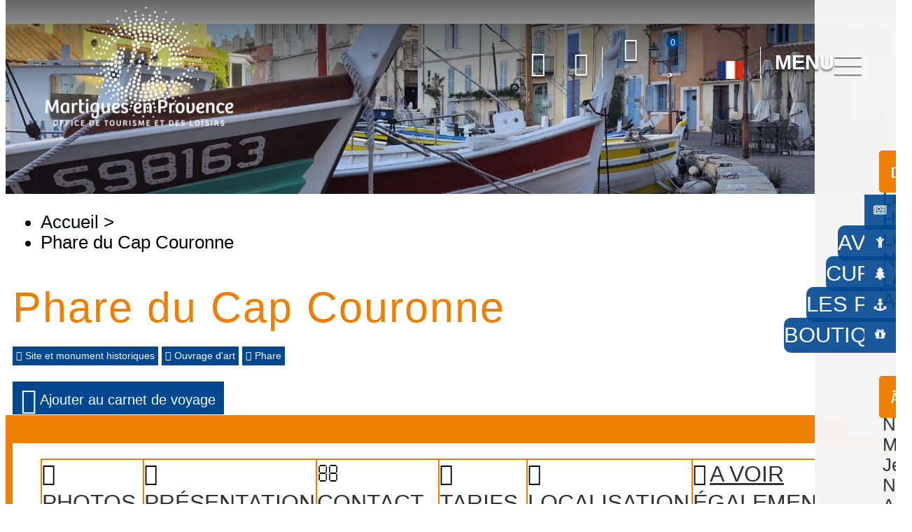

--- FILE ---
content_type: text/html; charset=utf-8
request_url: https://www.martigues-tourisme.com/monument/phare-du-cap-couronne.html
body_size: 21553
content:
<!DOCTYPE html>
<html class="no-js" lang="fr">
<head>
	<title>Site et monument historiques - Phare du Cap Couronne à Martigues</title>
	<meta charset="utf-8" />
	<link rel="shortcut icon" href="/templates/2018/images/favicon.ico" type="image/x-icon" />
	<!-- Debut balise description et keyword -->
<meta name="description" content="Le phare s'élève au Sud du village de la Couronne, situé à l'entrée Est du Golfe de Fos." />
<link rel="canonical" href="https://www.martigues-tourisme.com/monument/phare-du-cap-couronne.html"/><!-- Fin balise description et keyword -->
<meta property="og:image" content="https://www.martigues-tourisme.com/medias/images/prestataires/647427-phare_la_couronne_kk_1.jpg" /><meta property="og:site_name" content="www.martigues-tourisme.com" /><meta property="og:url" content="monument/phare-du-cap-couronne.html" /><meta property="og:title" content="Site et monument historiques&nbsp;-&nbsp;Phare du Cap Couronne&nbsp;&agrave;&nbsp;Martigues" /><meta property="og:description" content="Le phare s'élève au Sud du village de la Couronne, situé à l'entrée Est du Golfe de Fos." /><meta property="og:type" content="website" />	<meta name="viewport" content="width=device-width" />
    <meta name="format-detection" content="telephone=no">
    <meta name="google-site-verification" content="ekRm1Vlv0OekJhQBVkLlk4Bdi_RnKcHLqLpgukPTcKs" />
    <meta http-equiv="Content-Language" content="fr">
	<link href="/stylesheet.css?action=display&fic=default&partie=generique" data-initiator="link-element" rel="stylesheet" type="text/css" /><link href="/stylesheet.css?action=display&fic=default&partie=local" data-initiator="link-element" rel="stylesheet" type="text/css" /><link href="/stylesheet.css?action=display&charte=&theme=&langue=FR" data-initiator="link-element" rel="stylesheet" type="text/css" />	<link rel="stylesheet" type="text/css" href="/templates/2018/css/style.css">
    <!-- Global site tag (gtag.js) - Google Analytics -->
	<script async src="https://www.googletagmanager.com/gtag/js?id=G-4XM01DEL6W"></script>
	<base href="https://www.martigues-tourisme.com" />    <script>window.dataLayer = window.dataLayer || [];
                      function gtag(){window.dataLayer.push(arguments);}
                      gtag('js', new Date());
                      gtag('config', 'G-4XM01DEL6W', {'anonymize_ip': true });
                    </script><script data-cookie="GoogleAnalytics" data-cookie-fn="fn_6976cf1204ea3" id="fn_6976cf1204ea3" data-initiator="script-element" type="application/javascript" >

        function fn_6976cf1204ea3() {(function(i,s,o,g,r,a,m){i['GoogleAnalyticsObject']=r;i[r]=i[r]||function(){
                      (i[r].q=i[r].q||[]).push(arguments)},i[r].l=1*new Date();a=s.createElement(o),
                      m=s.getElementsByTagName(o)[0];a.async=1;a.src=g;m.parentNode.insertBefore(a,m)
                      })(window,document,'script','//www.google-analytics.com/analytics.js','ga');ga('create', 'UA-39577589-1', 'auto');ga('require', 'displayfeatures');ga('set', 'anonymizeIp', true);ga('send', 'pageview');}

        var storage = localStorage.getItem("COOKIE_MANAGER");
        if (storage) {
            var dataCookie = JSON.parse(storage);
            if (dataCookie.types.GoogleAnalytics.isEnable) {
            	fn_6976cf1204ea3();
            	var script = document.getElementById("fn_6976cf1204ea3");
            	script.setAttribute("data-cookie-init", "1");
            }
        }

        </script><link rel="alternate" href="https://de.martigues-tourisme.com/denkmal/cap-couronne-leuchtturm.html" hreflang="de"><link rel="alternate" href="https://es.martigues-tourisme.com/monumento/faro-de-cap-couronne.html" hreflang="ES-es"><link rel="alternate" href="https://www.martigues-tourisme.com/monument/phare-du-cap-couronne.html" hreflang="FR-fr"><link rel="alternate" href="https://en.martigues-tourisme.com/monument/lighthouse-at-cap-couronne.html" hreflang="EN-gb"><link rel="alternate" href="https://www.martigues-tourisme.com/monument/phare-du-cap-couronne.html" hreflang="x-default"><script src="https://ajax.googleapis.com/ajax/libs/jquery/1.9.0/jquery.min.js" data-initiator="script-element" type="application/javascript" ></script>	<link rel="apple-touch-icon" sizes="180x180" href="/templates/2018/images/favicon/apple-touch-icon.png">
	<link rel="icon" type="image/png" sizes="32x32" href="/templates/2018/images/favicon/favicon-32x32.png">
	<link rel="icon" type="image/png" sizes="16x16" href="/templates/2018/images/favicon/favicon-16x16.png">
	<link rel="manifest" href="/templates/2018/images/favicon/site.webmanifest">
	<meta name="msapplication-TileColor" content="#ffffff">
	<meta name="theme-color" content="#ffffff">
    <meta name="google-site-verification" content="5clLsBupcXZ1uq6sYKeJMwuaZnjlcUOM807TfvGvlTA" />
	<link href="https://fonts.googleapis.com/css?family=Courgette" rel="stylesheet">
	<link href="https://fonts.googleapis.com/css?family=Nunito+Sans" rel="stylesheet">
	<link href="https://fonts.googleapis.com/css?family=Quicksand" rel="stylesheet">
    </head>

<body class=" fr  ControllerFicheInfo">
    
    <header>
	<div class="container">
		<div class="logo">
			<a href="/">
				<img class="normal"src="/templates/2018/images/logo.png" title="Retour à l'accueil" alt="Logo Martigues">
				<img class="blanc" src="/templates/2018/images/logo_blanc.png" title="Retour à l'accueil" alt="Logo Martigues">
			</a>
		</div>
		<div class="principal">
            <div class="compte">
				<div class="widget-moncompte dropdown-relative widget-16">

                <div class="title"><a href="/espace-client.html"><span>Mon compte</span></a></div>
    </div>			</div>
            <div class="panier">
				<div id="bloc_panier" onclick="location.href='booking?action=panier&amp;cid=3'"><div class="titre"><span>Mon panier</span></div><div class="contenu"><div class="panier-vide" id="resa_panier_vide">Votre panier est vide</div><div class="ligne-prestation"  style="display: none;"><div class="left"><span class="nb-prestations" id="resa_panier_nb_prestation">-1</span><span class="libelle-nb-prestations">article</span></div><div class="right"><span class="montant" id="resa_panier_montant">0 €</span></div></div><div class="void-panier clear"  style="display: none;"><a href="booking?action=panier&amp;cid=3" >Voir mon panier</a></div></div></div>			</div>
			<div class="carte">
				<nav role="navigation" class="menu-niveau-3 menu-carte_interactive" ><div class="titre-menu"><a href="https://www.martigues-tourisme.com/carte-interactive.html" title="Carte Interactive" >Carte Interactive</a></div><ul class="">

    
</ul>

</nav>			</div>
			<div class="favoris">
			   <div id="carnet_voyage_mini_panier"><a href="/carnet-voyage" class="lien_carnet" alt="Carnet de voyage" title="Carnet de voyage"><span class="carnet_voyage_mini_panier_nb_fiche">0</span></a></div>			</div>
			<div class="switch_langue">
				<div class="langue">
				<ul class="switch-langues"><li class="langue-fr selected"><a href="https://www.martigues-tourisme.com/monument/phare-du-cap-couronne.html?origine=switchLangue" title="Français"><span>Français</span></a></li><li class="langue-de"><a href="https://de.martigues-tourisme.com/denkmal/cap-couronne-leuchtturm.html?origine=switchLangue" title="Deutsch"><span>Deutsch</span></a></li><li class="langue-es"><a href="https://es.martigues-tourisme.com/monumento/faro-de-cap-couronne.html?origine=switchLangue" title="Español"><span>Español</span></a></li><li class="langue-en"><a href="https://en.martigues-tourisme.com/monument/lighthouse-at-cap-couronne.html?origine=switchLangue" title="English"><span>English</span></a></li></ul>				</div>
			</div>
			<div class="menuhead">
				<span>menu</span>
				<div class="burger"></div>
			</div>
		</div>
	</div>
	<div class="menu">
		<nav role="navigation" class="menu-niveau-2 menu-principal" ><ul class="">

    <li data-menu-id="913" data-menu-keyword="" class="first  menu-niveau-3"><a href="https://www.martigues-tourisme.com/decouverte-ville-martigues.html"  ><span class="lien-menu">Découvrir</span></a><ul class="">

    <li data-menu-id="1004" data-menu-keyword="" class="menu-niveau-4  terminal"><a href="https://www.martigues-tourisme.com/decouvrir-incontournables-martigues.html"  ><span class="lien-menu">Les Incontournables</span></a></li><li data-menu-id="920" data-menu-keyword="" class="menu-niveau-4  terminal"><a href="https://www.martigues-tourisme.com/visite-ville-guide-martigues.html"  ><span class="lien-menu">Histoire et culture</span></a></li><li data-menu-id="3554" data-menu-keyword="" class="menu-niveau-4  terminal"><a href="https://www.martigues-tourisme.com/cinema-tournage-martigues.html"  ><span class="lien-menu">Le cinéma à Martigues</span></a></li><li data-menu-id="1005" data-menu-keyword="" class="menu-niveau-4  terminal"><a href="https://www.martigues-tourisme.com/nature-littoral-randonnees-martigues.html"  ><span class="lien-menu">Nature, littoral et balades</span></a></li><li data-menu-id="980" data-menu-keyword="" class="menu-niveau-4  terminal"><a href="https://www.martigues-tourisme.com/randonnee-sentiers-chaussures-sac-dos.html"  ><span class="lien-menu">Les sentiers de randonnées</span></a></li><li data-menu-id="2913" data-menu-keyword="" class="menu-niveau-4"><a href="https://www.martigues-tourisme.com/villes-moins-1h-martigues.html"  ><span class="lien-menu">Autour de Martigues</span></a><ul class="">

    
</ul>

</li>
</ul>

</li><li data-menu-id="936" data-menu-keyword="" class="menu-niveau-3"><a href="https://www.martigues-tourisme.com/hebergements-martigues.html"  ><span class="lien-menu">Où dormir ?</span></a><ul class="">

    <li data-menu-id="937" data-menu-keyword="" class="menu-niveau-4"><a href="https://www.martigues-tourisme.com/hotels-dormir-hebergement-lit-double.html"  ><span class="lien-menu">Hôtels</span></a><ul class="">

    
</ul>

</li><li data-menu-id="938" data-menu-keyword="" class="menu-niveau-4"><a href="https://www.martigues-tourisme.com/campings-plages-soleil-chalets-tentes-caravanes-mobil-home.html"  ><span class="lien-menu">Campings</span></a><ul class="">

    
</ul>

</li><li data-menu-id="939" data-menu-keyword="" class="menu-niveau-4  terminal"><a href="https://www.martigues-tourisme.com/chambres-hotes-vacances-locations.html"  ><span class="lien-menu">Chambres d&#039;hôtes</span></a></li><li data-menu-id="940" data-menu-keyword="" class="menu-niveau-4"><a href="https://www.martigues-tourisme.com/residence-tourisme-villages-vacances-martigues.html"  ><span class="lien-menu">Résidences, Villages de vacances</span></a><ul class="">

    
</ul>

</li><li data-menu-id="943" data-menu-keyword="" class="menu-niveau-4  terminal"><a href="https://www.martigues-tourisme.com/locations-de-vacances.html"  ><span class="lien-menu">Locations de vacances</span></a></li><li data-menu-id="1012" data-menu-keyword="" class="menu-niveau-4"><a href="https://www.martigues-tourisme.com/hebergement-aire-camping-car.html"  ><span class="lien-menu">Aires de Camping-Cars</span></a><ul class="">

    
</ul>

</li><li data-menu-id="2160" data-menu-keyword="" class="menu-niveau-4  terminal"><a href="https://www.martigues-tourisme.com/autour-de-martigues-cote-bleue-golfe-fos-etang-berre-hebergement.html"  ><span class="lien-menu">Autour de Martigues</span></a></li>
</ul>

</li><li data-menu-id="949" data-menu-keyword="" class="menu-niveau-3"><a href="https://www.martigues-tourisme.com/restaurant-snack.html"  ><span class="lien-menu">Savourer</span></a><ul class="">

    <li data-menu-id="1560" data-menu-keyword="" class="menu-niveau-4  terminal"><a href="https://www.martigues-tourisme.com/restaurants-martigues.html"  ><span class="lien-menu">Restaurants</span></a></li><li data-menu-id="3352" data-menu-keyword="" class="menu-niveau-4  terminal"><a href="https://www.martigues-tourisme.com/pubs-bars-vins-martigues.html"  ><span class="lien-menu">Les pubs, bars à vin</span></a></li><li data-menu-id="968" data-menu-keyword="" class="menu-niveau-4  terminal"><a href="https://www.martigues-tourisme.com/producteurs-locaux-vente-directe.html"  ><span class="lien-menu">Artisans, producteurs locaux</span></a></li><li data-menu-id="969" data-menu-keyword="" class="menu-niveau-4  terminal"><a href="https://www.martigues-tourisme.com/marches-poissons-legumes-fruits.html"  ><span class="lien-menu">Les marchés</span></a></li><li data-menu-id="1680" data-menu-keyword="" class="menu-niveau-4  terminal"><a href="https://www.martigues-tourisme.com/blog/part-en-these-dune-decouverte-culinaire.html"  ><span class="lien-menu">La Poutargue</span></a></li>
</ul>

</li><li data-menu-id="970" data-menu-keyword="" class="menu-niveau-3"><a href="https://www.martigues-tourisme.com/loisirs-sports-danse-club-associations.html"  ><span class="lien-menu">À voir, À faire</span></a><ul class="">

    <li data-menu-id="3891" data-menu-keyword="" class="menu-niveau-4  terminal"><a href="https://www.martigues-tourisme.com/idees-visites-journees-martigues.html"  ><span class="lien-menu">Nos suggestions de visites à Martigues</span></a></li><li data-menu-id="3305" data-menu-keyword="" class="menu-niveau-4  terminal"><a href="https://www.martigues-tourisme.com/je-suis-sur-place-animations-du-jour.html"  ><span class="lien-menu">Je fais quoi aujourd&#039;hui ?</span></a></li><li data-menu-id="3805" data-menu-keyword="" class="menu-niveau-4  terminal"><a href="https://www.martigues-tourisme.com/visites-activites-fevrier-martigues.html"  ><span class="lien-menu">Nos idées visites en février</span></a></li><li data-menu-id="1410" data-menu-keyword="" class="menu-niveau-4"><a href="https://www.martigues-tourisme.com/agenda-manifestations.html"  ><span class="lien-menu">Agenda</span></a><ul class="">

    
</ul>

</li><li data-menu-id="1613" data-menu-keyword="" class="menu-niveau-4"><a href="https://www.martigues-tourisme.com/visites-par-l-office-de-tourisme.html"  ><span class="lien-menu">Les visites et activités</span></a><ul class="">

    
</ul>

</li><li data-menu-id="987" data-menu-keyword="" class="menu-niveau-4  terminal"><a href="https://www.martigues-tourisme.com/activites-sports-nautiques.html"  ><span class="lien-menu">Les activités nautiques</span></a></li>
</ul>

</li><li data-menu-id="1633" data-menu-keyword="" class="menu-niveau-3"><a href="https://www.martigues-tourisme.com/reservation-billetterie-boutique.html"  ><span class="lien-menu">Je réserve</span></a><ul class="">

    <li data-menu-id="3561" data-menu-keyword="" class="menu-niveau-4  terminal"><a href="https://www.martigues-tourisme.com/blog/les-10-activites-et-visites-a-privilegier.html"  ><span class="lien-menu">Les immanquables</span></a></li><li data-menu-id="3559" data-menu-keyword="" class="menu-niveau-4  terminal"><a href="https://www.martigues-tourisme.com/boutique-coup-de-coeur-martigues.html"  ><span class="lien-menu">Nos coups de coeur</span></a></li><li data-menu-id="2902" data-menu-keyword="" class="menu-niveau-4"><a href="https://www.martigues-tourisme.com/billetterie-activites-visites-spectacles-martigues.html"  ><span class="lien-menu">La billetterie</span></a><ul class="">

    
</ul>

</li><li data-menu-id="3560" data-menu-keyword="" class="menu-niveau-4  terminal"><a href="https://www.martigues-tourisme.com/les-balades-ludiques-special-enfant/jeu-de-piste-my-explore-bag-odyssee-en-provence.html"  ><span class="lien-menu">Jeu de piste : Odyssée en Provence</span></a></li><li data-menu-id="3074" data-menu-keyword="" class="menu-niveau-4  terminal"><a href="https://www.martigues-tourisme.com/boutique-camping-paradis-martigues.html"  ><span class="lien-menu">Les produits Camping Paradis</span></a></li><li data-menu-id="1638" data-menu-keyword="" class="menu-niveau-4"><a href="https://www.martigues-tourisme.com/boutique-produits.html"  ><span class="lien-menu">La boutique</span></a><ul class="">

    
</ul>

</li>
</ul>

</li><li data-menu-id="3304" data-menu-keyword="" class="menu-niveau-3"><a href="https://www.martigues-tourisme.com/mes-vacances-martigues.html"  ><span class="lien-menu">Je suis sur place</span></a><ul class="">

    <li data-menu-id="3313" data-menu-keyword="" class="menu-niveau-4"><a href="https://www.martigues-tourisme.com/meteo-activites-animations-martigues.html"  ><span class="lien-menu">Faire des activités selon la météo</span></a><ul class="">

    
</ul>

</li><li data-menu-id="3310" data-menu-keyword="" class="menu-niveau-4  terminal"><a href="https://www.martigues-tourisme.com/blog/visite-du-coeur-de-ville.html"  ><span class="lien-menu">Visiter Martigues en autonomie</span></a></li><li data-menu-id="3311" data-menu-keyword="" class="menu-niveau-4  terminal"><a href="https://www.martigues-tourisme.com/restaurants-ouverts-aujourd-hui-martigues.html"  ><span class="lien-menu">Choisir un resto selon ses envies</span></a></li><li data-menu-id="3308" data-menu-keyword="" class="menu-niveau-4"><a href="https://www.martigues-tourisme.com/commerces-services-martigues.html"  ><span class="lien-menu">Acheter chez nos commerçants</span></a><ul class="">

    
</ul>

</li><li data-menu-id="3306" data-menu-keyword="" class="menu-niveau-4  terminal"><a href="https://www.martigues-tourisme.com/blog/les-sentiers-de-randonnee-de-la-cote-bleue.html"  ><span class="lien-menu">Se balader sur les sentiers</span></a></li><li data-menu-id="3309" data-menu-keyword="" class="menu-niveau-4  terminal"><a href="https://www.martigues-tourisme.com/bus-train-taxis-martigues.html"  ><span class="lien-menu">Se déplacer à Martigues</span></a></li><li data-menu-id="3316" data-menu-keyword="" class="menu-niveau-4  terminal"><a href="https://www.martigues-tourisme.com/foire-questions-martigues.html"  ><span class="lien-menu">Foire aux questions</span></a></li>
</ul>

</li>
</ul>

</nav>	</div>
	<div class="sidebar">
		<nav role="navigation" class="menu-niveau-3 menu-sidebar" ><ul class="">

    <li data-menu-id="1717" data-menu-keyword="" class="first  actus  menu-niveau-4  terminal"><a href="https://www.martigues-tourisme.com/blog/sejournez-en-provence-grace-a-mia.html"  ><span class="lien-menu">Bons plans</span></a></li><li data-menu-id="1809" data-menu-keyword="" class="groupe  menu-niveau-4  terminal"><a href="vacances-famille-activites.html"  ><span class="lien-menu">Avec des enfants</span></a></li><li data-menu-id="1718" data-menu-keyword="" class="doc  menu-niveau-4  terminal"><a href="/vacances-nature-decouverte.html"  ><span class="lien-menu">Curieux de nature</span></a></li><li data-menu-id="1719" data-menu-keyword="" class="mail  menu-niveau-4  terminal"><a href="/activites-decouverte-eau-plages-littoral.html"  ><span class="lien-menu">Les pieds dans l&#039;eau</span></a></li><li data-menu-id="1720" data-menu-keyword="" class="boutique  menu-niveau-4  terminal"><a href="/boutique-billetterie.html"  ><span class="lien-menu">Boutique / billetterie</span></a></li>
</ul>

</nav>	</div>
</header>

<div class="tetiere">
	    <div class="bxsliderBanniere" style="max-width: 100%; overflow: hidden">
        <ul class="bxsliderBanniereUL" style="padding: 0">
            
                    <li>
                        <img src="https://www.martigues-tourisme.com/medias/images/info_menu/multitailles/1920x1440_conseils-pour-visiter-martigues-vente-de-produits-souvenirs-locaux-reservations-de-visites-et-activites-pour-profiter-du-territoire-4874.jpg" alt="Conseils pour visiter Martigues, vente de produits souvenirs locaux, réservations de visites et activités pour profiter du territoire" title=""/>                    </li>

                    </ul>
    </div>

<!-- Bloc Bxslider --><script>     
		  	function widgetTetiereInitBxSlider() {    
				try {                                  
					var obj = new BxSliderIngenie(".bxsliderBanniereUL",{"auto": true, "autoHover": true, "controls": true},false,false);
				}
				catch (e) {
					console.log('BxSliderIngenie : init impossible sur .bxsliderBanniereUL',e);
				}       
		  	}
		  	</script><!--/ Bloc Bxslider --></div>

<main class="container" role="main">
   <aside id="colg"></aside>

   <section id="content" class="">
   	  <ul class="breadcrumb">    <li>
                                    <a href="/">
                    <span>Accueil</span>
                </a>
                                    <span class="divider">&gt;</span>
                                        </li>
    <li>
        <script type="application/ld+json">{"itemListElement":[{"position":1,"name":"Accueil","item":"https:\/\/www.martigues-tourisme.com\/\/","@type":"ListItem"},{"position":2,"name":"Phare du Cap Couronne","item":"https:\/\/www.martigues-tourisme.com\/monument\/phare-du-cap-couronne.html","@type":"ListItem"}],"@type":"BreadcrumbList","@context":"http:\/\/schema.org\/"}</script>            <span>Phare du Cap Couronne</span>
            </li>
</ul>      <div id="fiche-info"  class="type-prestataire-u fiche-info-INFO"  ><header>				<h1 >Phare du Cap Couronne</h1><div class="classement"></div>								<span class="sous-titre"><span class="P.patrimoineCulturelType-3203-U">Site et monument historiques</span> <span class="P.67-3485-U">Ouvrage d'art</span> <span class="P.67-5120-U">Phare</span> </span><div class="lien_fiche_carnet"><a rel="nofollow" title="Ajouter au carnet de voyage" href="carnet-voyage?action=add&fiche=U|5539018" class="lien_savoir_plus carnet_voyage_ajouter" ><span>Ajouter au carnet de voyage</span></a><a rel="nofollow" title="Supprimer du carnet de voyage" href="carnet-voyage?action=remove&fiche=U|5539018" class="lien_savoir_plus carnet_voyage_supprimer" style="display: none;"><span>Supprimer du carnet de voyage</span></a></div></header><div class="contenu-fiche"><div class="bandeau"><ul><li class="bandeau-photos "><a href="/monument/phare-du-cap-couronne.html#media">Photos</a></li><li class="bandeau-presentation "><a href="/monument/phare-du-cap-couronne.html#presentation">Présentation</a></li><li class="bandeau-contact "><a href="/monument/phare-du-cap-couronne.html#contact">Contact</a></li><li class="bandeau-tariffroid "><a	href="/monument/phare-du-cap-couronne.html#tarifsfroid">Tarifs</a></li><li class="bandeau-carte "><a href="/monument/phare-du-cap-couronne.html#carte">Localisation</a></li><li class="bandeau-liaisons "><a href="/monument/phare-du-cap-couronne.html#liaison">A voir également</a></li></ul></div><div id="media"></div><ul class="mosaique_images nb_images_5"><li><a href="javascript:void(0)" onclick="open_Slider_Fiche(0)"><img   alt="Phare du Cap Couronne_Martigues" title="Phare du Cap Couronne_Martigues - &copy Otmartigues, Karim.K" src="https://static.ingenie.fr/images/ajax/pixel.png" data-original="https://www.martigues-tourisme.com/medias/images/prestataires/multitailles/800x600_647427-phare_la_couronne_kk_1.jpg" class="lazy"                     data-width="1920"
                    data-height="1442"
                    data-orientation="landscape"/></a></li><li><a href="javascript:void(0)" onclick="open_Slider_Fiche(1)"><img   alt="Phare du Cap Couronne_Martigues" title="Phare du Cap Couronne_Martigues - &copy Otmartigues, Myriam.F" src="https://static.ingenie.fr/images/ajax/pixel.png" data-original="https://www.martigues-tourisme.com/medias/images/prestataires/multitailles/800x600_647428-13375293.jpg" class="lazy"                     data-width="1920"
                    data-height="1080"
                    data-orientation="landscape"/></a></li><li><a href="javascript:void(0)" onclick="open_Slider_Fiche(2)"><img   alt="Phare du Cap Couronne_Martigues" title="Phare du Cap Couronne_Martigues - &copy Otmartigues, Karim.K" src="https://static.ingenie.fr/images/ajax/pixel.png" data-original="https://www.martigues-tourisme.com/medias/images/prestataires/multitailles/800x600_647429-sentier_du_littoral_office_de_tourisme_de_martiguesotmartigues_koudad_k_182.jpg" class="lazy"                     data-width="1920"
                    data-height="1442"
                    data-orientation="landscape"/></a></li><li><a href="javascript:void(0)" onclick="open_Slider_Fiche(3)"><img   alt="Phare du Cap Couronne_Martigues" title="Phare du Cap Couronne_Martigues - &copy Otmartigues, Myriam.F" src="https://static.ingenie.fr/images/ajax/pixel.png" data-original="https://www.martigues-tourisme.com/medias/images/prestataires/multitailles/800x600_647430-13375294.jpg" class="lazy"                     data-width="1920"
                    data-height="1080"
                    data-orientation="landscape"/></a></li><li><a href="javascript:void(0)" onclick="open_Slider_Fiche(4)"><img   alt="Phare du Cap Couronne_Martigues" title="Phare du Cap Couronne_Martigues - &copy Otmartigues, Marie.B" src="https://static.ingenie.fr/images/ajax/pixel.png" data-original="https://www.martigues-tourisme.com/medias/images/prestataires/multitailles/800x600_647431-otmartigues_marieb_45.jpg" class="lazy"                     data-width="1920"
                    data-height="1280"
                    data-orientation="landscape"/></a>                        <a href="javascript:void(0)" onclick="open_Slider_Fiche(4)" class="lien_voir_toute_mosaique"><span><span>
                                    Voir les 5 images                                </span></span></a>
                    </li></ul><div id="media" style="display:block;height:0;" class="gallerie grille">    <a href="javascript:void(0)" onclick="fermer_gallerie_fiche()" class="close_button"></a>
<style>.gallerie.visible { height: 100% !important; }</style><ul class="gallerie-list"><li><img   src="https://www.martigues-tourisme.com/medias/images/prestataires/multitailles/800x600_647427-phare_la_couronne_kk_1.jpg" alt="Phare du Cap Couronne_Martigues" title="Phare du Cap Couronne_Martigues - &copy Otmartigues, Karim.K"/></li><li><img   src="https://www.martigues-tourisme.com/medias/images/prestataires/multitailles/800x600_647428-13375293.jpg" alt="Phare du Cap Couronne_Martigues" title="Phare du Cap Couronne_Martigues - &copy Otmartigues, Myriam.F"/></li><li><img  data-size-full="https://www.martigues-tourisme.com/medias/images/prestataires/multitailles/800x600_647429-sentier_du_littoral_office_de_tourisme_de_martiguesotmartigues_koudad_k_182.jpg" src="https://www.martigues-tourisme.com/medias/images/prestataires/multitailles/160x120_647429-sentier_du_littoral_office_de_tourisme_de_martiguesotmartigues_koudad_k_182.jpg" alt="Phare du Cap Couronne_Martigues" title="Phare du Cap Couronne_Martigues - &copy Otmartigues, Karim.K"/></li><li><img  data-size-full="https://www.martigues-tourisme.com/medias/images/prestataires/multitailles/800x600_647430-13375294.jpg" src="https://www.martigues-tourisme.com/medias/images/prestataires/multitailles/160x120_647430-13375294.jpg" alt="Phare du Cap Couronne_Martigues" title="Phare du Cap Couronne_Martigues - &copy Otmartigues, Myriam.F"/></li><li><img   src="https://www.martigues-tourisme.com/medias/images/prestataires/multitailles/800x600_647431-otmartigues_marieb_45.jpg" alt="Phare du Cap Couronne_Martigues" title="Phare du Cap Couronne_Martigues - &copy Otmartigues, Marie.B"/></li></ul><div id="sliderThumbReal" class="swiper-container-thumbs swiper-container swiper-container-initialized swiper-container-horizontal swiper-container-free-mode"><div id="thumb-pager" class="swiper-wrapper is-smaller-than-container"><a class="swiper-slide swiper-slide-visible" data-slide-index="0"><span><img src="https://www.martigues-tourisme.com/medias/images/prestataires/multitailles/160x120_647427-phare_la_couronne_kk_1.jpg" alt="Phare du Cap Couronne_Martigues" /></span></a><a class="swiper-slide swiper-slide-visible" data-slide-index="1"><span><img src="https://www.martigues-tourisme.com/medias/images/prestataires/multitailles/160x120_647428-13375293.jpg" alt="Phare du Cap Couronne_Martigues" /></span></a><a class="swiper-slide swiper-slide-visible" data-slide-index="2"><span><img src="https://www.martigues-tourisme.com/medias/images/prestataires/multitailles/160x120_647429-sentier_du_littoral_office_de_tourisme_de_martiguesotmartigues_koudad_k_182.jpg" alt="Phare du Cap Couronne_Martigues" /></span></a><a class="swiper-slide swiper-slide-visible" data-slide-index="3"><span><img src="https://www.martigues-tourisme.com/medias/images/prestataires/multitailles/160x120_647430-13375294.jpg" alt="Phare du Cap Couronne_Martigues" /></span></a><a class="swiper-slide swiper-slide-visible" data-slide-index="4"><span><img src="https://www.martigues-tourisme.com/medias/images/prestataires/multitailles/160x120_647431-otmartigues_marieb_45.jpg" alt="Phare du Cap Couronne_Martigues" /></span></a></div></div></div><!-- Bloc Bxslider --><script>     
		  	function ficheInfoInitBxSliderGallery() {    
				try {                                  
					var obj = new BxSliderIngenie(".gallerie-list",{'infiniteLoop': false, 'hideControlOnEnd': true, controls : true, pagerCustom: '#thumb-pager'},false,false);
				}
				catch (e) {
					console.log('BxSliderIngenie : init impossible sur .gallerie-list',e);
				}       
		  	}
		  	document.addEventListener('DOMContentLoaded', function() { $("img.lazy").lazyload() });</script><!--/ Bloc Bxslider --><div class="bandeau"><ul><li class="bandeau-photos "><a href="/monument/phare-du-cap-couronne.html#media">Photos</a></li><li class="bandeau-presentation "><a href="/monument/phare-du-cap-couronne.html#presentation">Présentation</a></li><li class="bandeau-contact "><a href="/monument/phare-du-cap-couronne.html#contact">Contact</a></li><li class="bandeau-tariffroid "><a	href="/monument/phare-du-cap-couronne.html#tarifsfroid">Tarifs</a></li><li class="bandeau-carte "><a href="/monument/phare-du-cap-couronne.html#carte">Localisation</a></li><li class="bandeau-liaisons "><a href="/monument/phare-du-cap-couronne.html#liaison">A voir également</a></li></ul></div><h2 class="titre_bloc_fiche"><span>Présentation</span></h2><div class="presentation" id="presentation"><div class="description" ><div class="pave1 pave-containText"><span class="contenu_descriptif">Le phare s'élève au Sud du village de la Couronne, situé à l'entrée Est du Golfe de Fos.</span></div><div class="pave3 pave-containText"><span class="contenu_descriptif">C'est le seul phare de la Côte Bleue, entre le petit port de Carro à l'Ouest, et l'Estaque à l'Est, tout près de Marseille. L'édifice est situé dans un cadre magnifique composé de nombreuses petites criques.  Il a été construit en 1959. <br />
<br />
C'est une tour cylindrique blanche dans sa partie inférieure et rouge à son sommet. Le phare possède une antenne radar. Automatisé et gardienné 24h/24. Il a une hauteur de 33 mètres au dessus du niveau de la mer. Sa portée lumineuse est de 26 miles marins (l'équivalent de 45 km). <br />
<br />
Son éclairage provient d'une lampe halogène de 650 W et son feu est à éclats rouges 3 secondes. La couleur rouge du phare indique un danger et la couleur blanche indique une position. Autrefois, un signal sonore émettait jusqu'à 30 miles des côtes (il n'existe plus aujourd'hui). <br />
<br />
Aujourd'hui automatisé, le phare était autrefois habitait par M. Gautier, gardien. Il s'occupait de l'entretien, de la réparation et du gardiennage.</span></div></div><div class="cadre critere2"><div class="titre-div" >Labels</div><ul class="type-critere"><li class="P.categories-U"><span class="type-titre crit_P.categories">Catégories <span>:</span> </span><ul class="valeur-critere"><li class="critere_image" data-title="Ville ou Pays d'art et d'histoire"><img src="https://www.martigues-tourisme.com/medias/images/picto/P.categories-3265-U.jpg"  alt="Ville ou Pays d'art et d'histoire" title="Ville ou Pays d'art et d'histoire" /></li></ul></li></ul></div><div class="cadre critere3"><div class="titre-div" >Informations générales</div><ul class="type-critere"><li class="P.126-U"><span class="type-titre crit_P.126">Stationnement <span>:</span> </span><ul class="valeur-critere"><li class="P.126-1321-U">Parking à proximité</li></ul></li><li class="P.services-U"><span class="type-titre crit_P.services">Services <span>:</span> </span><ul class="valeur-critere"><li class="P.services-687-U">Animaux acceptés</li></ul></li><li class="P.63-U"><span class="type-titre crit_P.63">Période <span>:</span> </span><ul class="valeur-critere"><li class="P.63-3388-U">XXe siècle</li></ul></li></ul></div><div class="cadre critere5"><div class="titre-div" >Accessibilité</div><ul class="type-critere"><li class="P.tourismesAdaptes-U"><span class="type-titre crit_P.tourismesAdaptes">Tourisme adapté <span>:</span> </span><ul class="valeur-critere"><li class="P.tourismesAdaptes-4219-U">Personnel d’accueil sensibilisé à l’accueil des personnes en situation de handicap</li></ul></li></ul></div></div><div  class="bandeau" id="contact"><ul><li class="bandeau-photos "><a href="/monument/phare-du-cap-couronne.html#media">Photos</a></li><li class="bandeau-presentation "><a href="/monument/phare-du-cap-couronne.html#presentation">Présentation</a></li><li class="bandeau-contact "><a href="/monument/phare-du-cap-couronne.html#contact">Contact</a></li><li class="bandeau-tariffroid "><a	href="/monument/phare-du-cap-couronne.html#tarifsfroid">Tarifs</a></li><li class="bandeau-carte "><a href="/monument/phare-du-cap-couronne.html#carte">Localisation</a></li><li class="bandeau-liaisons "><a href="/monument/phare-du-cap-couronne.html#liaison">A voir également</a></li></ul></div><div class="contact"><div class="coordonnees"><div class="fiche"  itemscope itemtype="http://schema.org/Place"><div class="libelle">Coordonnées</div><div class="Nom"><span itemprop="name" content="Phare du Cap Couronne" class="valeur">Phare du Cap Couronne</span></div><div class="Adresse-LigneAdresse1"><span class="valeur" >Chemin du phare</span></div><div class="Adresse-LigneAdresse2"><span class="valeur" >La Couronne</span></div><div class="Adresse-CodePostal"><span class="valeur" >13500</span></div><div class="Adresse-Ville"><span class="valeur" >Martigues</span></div><div class="barre_bts_coordonnees"><span class="bt_view" data-click="contact"><span>E-mail / Message</span></span></div><div class="contenu_bts_coordonnees"><div class="bloc_tels"><div class="Telephone"><span class="titre" >Tél : </span><span class="valeur" itemprop="telephone">04 42 10 82 90</span></div></div></div></div><div id="bloc_form_contact"><a href="#form_contact" class="titre_bloc_form_contact" id="form_contact">Envoyer un message</a><div><span class="close_button"></span><div class="formulaire"><div class="formulaire_container">
	<a id="form_haut"></a>		<div id="form_erreur_header" style="display: none;">
			<div class="titre">Erreur : validation du formulaire</div>
			<div class="contenu"></div>
			<div class="contenu-composition"></div>
		</div>
		<form method="POST" enctype="multipart/form-data" action="/monument/phare-du-cap-couronne.html?action_formulaire=envoieformulaire#form_16" id="form_16" class="forms_controlable ">
		
						<input type="hidden" name="id_form" id="id_form" value="16" />
	
				<input type="hidden" name="captcha" value="35f29c30461ba5b420240c66a2369e61" />
				<input type="hidden" name="cle_prestataire" id="cle_prestataire" value="U|5539018" />
						
				
			    
	    			<input type="hidden" name="authentificationParam" id="authentificationParam" value="0" />
	    		
		 <input type="hidden" name="authentification" id="authentification" value="1" />
						<div class="forms_ligne" id="formsChamp_16_187_ligne">
				    				    <span class='form_commentaire_champ'>
										</span>
				</div>
								<div class="forms_ligne" id="formsChamp_16_188_ligne">
				    				    <span class='form_commentaire_champ'>
					<span style="font-size:12px;"><em>Les champs obligatoires sont indiqu&eacute;s par un ast&eacute;risque <span style="color:#ff0000;">*</span></em></span>					</span>
				</div>
														<fieldset id="formsChamp_16_189" class="forms_fieldset ">
					<legend>Ma demande</legend><div id="formsChamp_16_189_div" class="forms_fieldset_div"><div class="forms_ligne " id="formsChamp_16_190_ligne"  data-champs-ligne="evenement.commentaire">
	        <label for="formsChamp_16_190" id="formsChamp_16_190_label" class="forms_label form_nl label_on_top" title="Commentaire">
			Contenu du message <span class="etoileOblig">*</span>        </label>
	    <div class="forms_colValues form_nl">
		            <span class="forms_icon"></span>
            <span class="forms_erreur_label" id="formsChamp_16_190_erreur" style="display: none;"></span>
            <textarea name="formsChamp_16_190" id="formsChamp_16_190" placeholder="Contenu du message *"  class="champ oblig"></textarea><input type="hidden" name="formsChamp_16_190_controls" id="formsChamp_16_190_controls" value="o"/><div style="clear: left;"></div>    </div>
</div>	</div>
						</fieldset>										<fieldset id="formsChamp_16_191" class="forms_fieldset ">
					<legend>Mes Coordonnées</legend><div id="formsChamp_16_191_div" class="forms_fieldset_div"><div class="forms_ligne form_ligne_mail" id="formsChamp_16_192_ligne"  data-champs-ligne="clients.email">
	        <label for="formsChamp_16_192" id="formsChamp_16_192_label" class="forms_label" title="E-mail">
			E-mail <span class="etoileOblig">*</span>        </label>
	    <div class="forms_colValues">
		<input type="email" name="formsChamp_16_192" id="formsChamp_16_192" placeholder="E-mail *" value="" maxlength="80"  class="forms_action champ oblig"  /><input type="hidden" name="formsChamp_16_192_controls" id="formsChamp_16_192_controls" value="o|mail"/><span class="forms_icon"></span><span class="forms_erreur_label" id="formsChamp_16_192_erreur" style="display: none;"></span><div style="clear: left;"></div>    </div>
</div><div id="formsChamp_16_193" class="forms_div forms_dep192 to_hide "><div class="forms_ligne " id="formsChamp_16_194_ligne"  data-champs-ligne="clients.categorie">
	    <div class="forms_colValues forms_champType_checkbox">
		<div class="forms_listeRadio forms_champs_formsChamp_16_194"><input type="checkbox" name="formsChamp_16_194[]" id="formsChamp_16_194_48" value="S"   class=" forms_action champ_liste"/><label for="formsChamp_16_194_48" class="forms_label_apres">Je suis un professionnel</label></div><input type="hidden" name="formsChamp_16_194_controls" id="formsChamp_16_194_controls" value=""/><span class="forms_icon"></span><span class="forms_erreur_label" id="formsChamp_16_194_erreur" style="display: none;"></span><div style="clear: left;"></div>    </div>
</div><div class="forms_ligne forms_dep194 to_hide " id="formsChamp_16_195_ligne"  data-champs-ligne="clients.societe">
	        <label for="formsChamp_16_195" id="formsChamp_16_195_label" class="forms_label" title="Société">
			Société / Organisme <span class="etoileOblig">*</span>        </label>
	    <div class="forms_colValues">
		<input type="text" name="formsChamp_16_195" id="formsChamp_16_195" placeholder="Société / Organisme *" value="" maxlength="120"  class="champ oblig"  /><input type="hidden" name="formsChamp_16_195_controls" id="formsChamp_16_195_controls" value="o"/><span class="forms_icon"></span><span class="forms_erreur_label" id="formsChamp_16_195_erreur" style="display: none;"></span><div style="clear: left;"></div>    </div>
</div><div class="forms_ligne " id="formsChamp_16_196_ligne"  data-champs-ligne="clients.civilite">
	        <label for="formsChamp_16_196" id="formsChamp_16_196_label" class="forms_label" title="Civilité">
			Civilité         </label>
	    <div class="forms_colValues forms_champType_select">
		<select name="formsChamp_16_196" id="formsChamp_16_196"  class="champ" ><option data-pj="N"  value="M" >Monsieur</option><option data-pj="N"  value="MLE" >Mademoiselle</option><option data-pj="N"  value="MME" >Madame</option><option data-pj="N"  value="MMS" selected="selected">Madame, Monsieur</option><option data-pj="N"  value="MRM" >Madame et Monsieur</option></select><input type="hidden" name="formsChamp_16_196_controls" id="formsChamp_16_196_controls" value=""/><span class="forms_icon"></span><span class="forms_erreur_label" id="formsChamp_16_196_erreur" style="display: none;"></span><div style="clear: left;"></div>    </div>
</div><div class="forms_ligne " id="formsChamp_16_197_ligne"  data-champs-ligne="clients.nom">
	        <label for="formsChamp_16_197" id="formsChamp_16_197_label" class="forms_label" title="Nom">
			Nom <span class="etoileOblig">*</span>        </label>
	    <div class="forms_colValues">
		<input type="text" name="formsChamp_16_197" id="formsChamp_16_197" placeholder="Nom *" value="" maxlength="30"  class="champ oblig"  /><input type="hidden" name="formsChamp_16_197_controls" id="formsChamp_16_197_controls" value="o"/><span class="forms_icon"></span><span class="forms_erreur_label" id="formsChamp_16_197_erreur" style="display: none;"></span><div style="clear: left;"></div>    </div>
</div><div class="forms_ligne " id="formsChamp_16_198_ligne"  data-champs-ligne="clients.prenom">
	        <label for="formsChamp_16_198" id="formsChamp_16_198_label" class="forms_label" title="Prénom">
			Prénom         </label>
	    <div class="forms_colValues">
		<input type="text" name="formsChamp_16_198" id="formsChamp_16_198" placeholder="Prénom " value="" maxlength="30"  class="champ"  /><input type="hidden" name="formsChamp_16_198_controls" id="formsChamp_16_198_controls" value=""/><span class="forms_icon"></span><span class="forms_erreur_label" id="formsChamp_16_198_erreur" style="display: none;"></span><div style="clear: left;"></div>    </div>
</div><div class="forms_ligne " id="formsChamp_16_199_ligne"  data-champs-ligne="clients.adresse1">
	        <label for="formsChamp_16_199" id="formsChamp_16_199_label" class="forms_label" title="Adresse">
			Adresse         </label>
	    <div class="forms_colValues">
		<input type="text" name="formsChamp_16_199" id="formsChamp_16_199" placeholder="Adresse " value="" maxlength="50"  class="forms_action champ"  /><input type="hidden" name="formsChamp_16_199_controls" id="formsChamp_16_199_controls" value=""/><span class="forms_icon"></span><span class="forms_erreur_label" id="formsChamp_16_199_erreur" style="display: none;"></span><div style="clear: left;"></div>    </div>
</div><div class="forms_ligne forms_dep199 to_hide " id="formsChamp_16_200_ligne"  data-champs-ligne="clients.adresse2">
	        <label for="formsChamp_16_200" id="formsChamp_16_200_label" class="forms_label" title="Adresse (2)">
			Adresse (suite)         </label>
	    <div class="forms_colValues">
		<input type="text" name="formsChamp_16_200" id="formsChamp_16_200" placeholder="Adresse (suite) " value="" maxlength="50"  class="forms_action champ"  /><input type="hidden" name="formsChamp_16_200_controls" id="formsChamp_16_200_controls" value=""/><span class="forms_icon"></span><span class="forms_erreur_label" id="formsChamp_16_200_erreur" style="display: none;"></span><div style="clear: left;"></div>    </div>
</div><div class="forms_ligne forms_dep200 to_hide " id="formsChamp_16_201_ligne"  data-champs-ligne="clients.adresse3">
	        <label for="formsChamp_16_201" id="formsChamp_16_201_label" class="forms_label" title="Adresse (3)">
			Adresse (suite)         </label>
	    <div class="forms_colValues">
		<input type="text" name="formsChamp_16_201" id="formsChamp_16_201" placeholder="Adresse (suite) " value="" maxlength="50"  class="champ"  /><input type="hidden" name="formsChamp_16_201_controls" id="formsChamp_16_201_controls" value=""/><span class="forms_icon"></span><span class="forms_erreur_label" id="formsChamp_16_201_erreur" style="display: none;"></span><div style="clear: left;"></div>    </div>
</div><div class="forms_ligne " id="formsChamp_16_202_ligne"  data-champs-ligne="clients.cpostal">
	        <label for="formsChamp_16_202" id="formsChamp_16_202_label" class="forms_label" title="Code postal">
			Code postal <span class="etoileOblig">*</span>        </label>
	    <div class="forms_colValues">
		<input type="text" name="formsChamp_16_202" id="formsChamp_16_202" placeholder="Code postal *" value="" maxlength="30"  class="champ oblig"  /><input type="hidden" name="formsChamp_16_202_controls" id="formsChamp_16_202_controls" value="o"/><span class="forms_icon"></span><span class="forms_erreur_label" id="formsChamp_16_202_erreur" style="display: none;"></span><div style="clear: left;"></div>    </div>
</div><div class="forms_ligne " id="formsChamp_16_203_ligne"  data-champs-ligne="clients.ville">
	        <label for="formsChamp_16_203" id="formsChamp_16_203_label" class="forms_label" title="Ville">
			Ville         </label>
	    <div class="forms_colValues">
		<input type="text" name="formsChamp_16_203" id="formsChamp_16_203" placeholder="Ville " value="" maxlength="30"  class="champ"  /><input type="hidden" name="formsChamp_16_203_controls" id="formsChamp_16_203_controls" value=""/><span class="forms_icon"></span><span class="forms_erreur_label" id="formsChamp_16_203_erreur" style="display: none;"></span><div style="clear: left;"></div>    </div>
</div><div class="forms_ligne " id="formsChamp_16_204_ligne"  data-champs-ligne="clients.pays">
	        <label for="formsChamp_16_204" id="formsChamp_16_204_label" class="forms_label" title="Pays">
			Pays         </label>
	    <div class="forms_colValues forms_champType_select">
		<select name="formsChamp_16_204" id="formsChamp_16_204"  class="champ" ><option data-pj="N" data-iso3="AFG" value="AFG" >Afghanistan</option><option data-pj="N" data-iso3="ZAF" value="AFS" >Afrique du Sud</option><option data-pj="N" data-iso3="ALB" value="ALB" >Albanie</option><option data-pj="N" data-iso3="DZA" value="ALG" >Algérie</option><option data-pj="N" data-iso3="DEU" value="ALL" >Allemagne</option><option data-pj="N" data-iso3="AND" value="AND" >Andorre</option><option data-pj="N" data-iso3="AGO" value="AGO" >Angola</option><option data-pj="N" data-iso3="ATG" value="ANT" >Antigua et Barbuda</option><option data-pj="N" data-iso3="SAU" value="ARS" >Arabie Saoudite</option><option data-pj="N" data-iso3="ARG" value="ARG" >Argentine</option><option data-pj="N" data-iso3="ARM" value="ARM" >Arménie</option><option data-pj="N" data-iso3="AUS" value="AUS" >Australie</option><option data-pj="N" data-iso3="AUT" value="AUT" >Autriche</option><option data-pj="N" data-iso3="AZE" value="AZE" >Azerbaïdjan</option><option data-pj="N" data-iso3="BHS" value="BAH" >Bahamas (Les)</option><option data-pj="N" data-iso3="BHR" value="BAR" >Bahreïn</option><option data-pj="N" data-iso3="BGD" value="BAN" >Bangladesh</option><option data-pj="N" data-iso3="BRB" value="BAB" >Barbade (La)</option><option data-pj="N" data-iso3="BEL" value="BEL" >Belgique</option><option data-pj="N" data-iso3="BLZ" value="BEZ" >Bélize</option><option data-pj="N" data-iso3="BEN" value="BEN" >Bénin</option><option data-pj="N" data-iso3="BTN" value="BHO" >Bhoutan</option><option data-pj="N" data-iso3="" value="BIE" >Biélorussie</option><option data-pj="N" data-iso3="BOL" value="BOL" >Bolivie</option><option data-pj="N" data-iso3="BIH" value="BOZ" >Bosnie-Herzégovine</option><option data-pj="N" data-iso3="BWA" value="BOS" >Botswana</option><option data-pj="N" data-iso3="BRA" value="BRE" >Brésil</option><option data-pj="N" data-iso3="BRN" value="BRU" >Brunei</option><option data-pj="N" data-iso3="BGR" value="BGR" >Bulgarie</option><option data-pj="N" data-iso3="BFA" value="BUK" >Burkina Faso</option><option data-pj="N" data-iso3="BDI" value="BUR" >Burundi</option><option data-pj="N" data-iso3="KHM" value="CAM" >Cambodge</option><option data-pj="N" data-iso3="CMR" value="CAE" >Cameroun</option><option data-pj="N" data-iso3="CAN" value="CAN" >Canada</option><option data-pj="N" data-iso3="CPV" value="CAP" >Cap Vert</option><option data-pj="N" data-iso3="CAF" value="RCA" >Centrafricaine (Républi</option><option data-pj="N" data-iso3="CHL" value="CHL" >Chili</option><option data-pj="N" data-iso3="CHN" value="CHI" >Chine</option><option data-pj="N" data-iso3="CYP" value="CHY" >Chypre</option><option data-pj="N" data-iso3="COL" value="COL" >Colombie</option><option data-pj="N" data-iso3="COM" value="COM" >Comores (Les)</option><option data-pj="N" data-iso3="COG" value="CON" >Congo</option><option data-pj="N" data-iso3="PRK" value="CRN" >Corée du Nord</option><option data-pj="N" data-iso3="KOR" value="CRS" >Corée du Sud</option><option data-pj="N" data-iso3="CRI" value="COS" >Costa Rica</option><option data-pj="N" data-iso3="CIV" value="CI" >Côte d'Ivoire</option><option data-pj="N" data-iso3="HRV" value="CRO" >Croatie</option><option data-pj="N" data-iso3="CUB" value="CUB" >Cuba</option><option data-pj="N" data-iso3="DNK" value="DK" >Danemark</option><option data-pj="N" data-iso3="DJI" value="DJI" >Djibouti</option><option data-pj="N" data-iso3="EGY" value="EGY" >Egypte</option><option data-pj="N" data-iso3="ARE" value="EAU" >Emirats Arabes Unis</option><option data-pj="N" data-iso3="ECU" value="EQU" >Equateur</option><option data-pj="N" data-iso3="ERI" value="ERY" >Erythrée</option><option data-pj="N" data-iso3="ESP" value="SP" >Espagne</option><option data-pj="N" data-iso3="EST" value="EST" >Estonie</option><option data-pj="N" data-iso3="USA" value="USA" >Etats-Unis d'Amérique</option><option data-pj="N" data-iso3="ETH" value="ETH" >Ethiopie</option><option data-pj="N" data-iso3="FJI" value="IFI" >Fidji (Iles)</option><option data-pj="N" data-iso3="FIN" value="FIN" >Finlande</option><option data-pj="N" data-iso3="FRA" value="FRA" selected="selected">France</option><option data-pj="N" data-iso3="GAB" value="GAB" >Gabon</option><option data-pj="N" data-iso3="GMB" value="GAM" >Gambie</option><option data-pj="N" data-iso3="GEO" value="GEO" >Géorgie</option><option data-pj="N" data-iso3="GHA" value="GHA" >Ghana</option><option data-pj="N" data-iso3="GRC" value="GR" >Grèce</option><option data-pj="N" data-iso3="GRD" value="GRE" >Grenade</option><option data-pj="N" data-iso3="GRL" value="GRL" >Groenland</option><option data-pj="N" data-iso3="GTM" value="GUA" >Guatemala</option><option data-pj="N" data-iso3="GGY" value="GGY" >Guernesey</option><option data-pj="N" data-iso3="GIN" value="GUI" >Guinée</option><option data-pj="N" data-iso3="GNQ" value="GUE" >Guinée Equatoriale</option><option data-pj="N" data-iso3="GNB" value="GUB" >Guinée-Bissau</option><option data-pj="N" data-iso3="GUY" value="GUY" >Guyana</option><option data-pj="N" data-iso3="HTI" value="HAI" >Haïti</option><option data-pj="N" data-iso3="HND" value="HOD" >Honduras</option><option data-pj="N" data-iso3="HKG" value="HKG" >Hong Kong</option><option data-pj="N" data-iso3="HUN" value="HUN" >Hongrie</option><option data-pj="N" data-iso3="IND" value="IND" >Inde</option><option data-pj="N" data-iso3="IDN" value="INO" >Indonésie</option><option data-pj="N" data-iso3="IRQ" value="IRK" >Irak</option><option data-pj="N" data-iso3="IRN" value="IRN" >Iran</option><option data-pj="N" data-iso3="IRL" value="IRL" >Irlande</option><option data-pj="N" data-iso3="ISL" value="ISL" >Islande</option><option data-pj="N" data-iso3="ISR" value="ISR" >Israël</option><option data-pj="N" data-iso3="ITA" value="ITA" >Italie</option><option data-pj="N" data-iso3="JAM" value="JAM" >Jamaïque</option><option data-pj="N" data-iso3="JPN" value="JAP" >Japon</option><option data-pj="N" data-iso3="JOR" value="JOR" >Jordanie</option><option data-pj="N" data-iso3="KAZ" value="KAH" >Kazakhstan</option><option data-pj="N" data-iso3="KEN" value="KEN" >Kenya</option><option data-pj="N" data-iso3="KGZ" value="KIR" >Kirghizstan</option><option data-pj="N" data-iso3="KIR" value="KII" >Kiribati</option><option data-pj="N" data-iso3="XXK" value="XXK" >Kosovo</option><option data-pj="N" data-iso3="KWT" value="KWT" >Koweït</option><option data-pj="N" data-iso3="LAO" value="LAO" >Laos</option><option data-pj="N" data-iso3="LSO" value="LES" >Lesotho</option><option data-pj="N" data-iso3="LVA" value="LET" >Lettonie</option><option data-pj="N" data-iso3="LBN" value="LIB" >Liban</option><option data-pj="N" data-iso3="LBR" value="LIE" >Libéria</option><option data-pj="N" data-iso3="LBY" value="LIY" >Libye</option><option data-pj="N" data-iso3="LIE" value="LIC" >Liechtenstein</option><option data-pj="N" data-iso3="LTU" value="LIT" >Lituanie</option><option data-pj="N" data-iso3="LUX" value="LUX" >Luxembourg</option><option data-pj="N" data-iso3="MDG" value="MAD" >Madagascar</option><option data-pj="N" data-iso3="MYS" value="MAA" >Malaisie</option><option data-pj="N" data-iso3="MWI" value="MAW" >Malawi</option><option data-pj="N" data-iso3="MDV" value="MAV" >Maldives (Iles)</option><option data-pj="N" data-iso3="MLI" value="MAI" >Mali</option><option data-pj="N" data-iso3="MLT" value="MAL" >Malte</option><option data-pj="N" data-iso3="MAR" value="MAR" >Maroc</option><option data-pj="N" data-iso3="MHL" value="MAS" >Marshall (Iles)</option><option data-pj="N" data-iso3="MUS" value="MAU" >Maurice (Ile)</option><option data-pj="N" data-iso3="MRT" value="MAT" >Mauritanie</option><option data-pj="N" data-iso3="MEX" value="MEX" >Mexique</option><option data-pj="N" data-iso3="FSM" value="MIC" >Micronésie</option><option data-pj="N" data-iso3="MDA" value="MOL" >Moldavie</option><option data-pj="N" data-iso3="MCO" value="MON" >Monaco</option><option data-pj="N" data-iso3="MNG" value="MOG" >Mongolie</option><option data-pj="N" data-iso3="MNE" value="MNE" >Monténégro</option><option data-pj="N" data-iso3="MOZ" value="MOZ" >Mozambique</option><option data-pj="N" data-iso3="MMR" value="BIR" >Myanmar (Birmanie)</option><option data-pj="N" data-iso3="NAM" value="NAM" >Namibie</option><option data-pj="N" data-iso3="NRU" value="NAU" >Nauru</option><option data-pj="N" data-iso3="NPL" value="NEP" >Népal</option><option data-pj="N" data-iso3="NIC" value="NIC" >Nicaragua</option><option data-pj="N" data-iso3="NER" value="NIG" >Niger</option><option data-pj="N" data-iso3="NGA" value="NIE" >Nigeria</option><option data-pj="N" data-iso3="NOR" value="NOR" >Norvège</option><option data-pj="N" data-iso3="NZL" value="NZ" >Nouvelle-Zélande</option><option data-pj="N" data-iso3="OMN" value="OMN" >Oman</option><option data-pj="N" data-iso3="UGA" value="OUG" >Ouganda</option><option data-pj="N" data-iso3="UZB" value="OUZ" >Ouzbékistan</option><option data-pj="N" data-iso3="PAK" value="PAK" >Pakistan</option><option data-pj="N" data-iso3="PLW" value="PBA" >Palau (Belau)</option><option data-pj="N" data-iso3="PSE" value="PAL" >Palestine (Territoires autonom</option><option data-pj="N" data-iso3="PAN" value="PAN" >Panam&aacute</option><option data-pj="N" data-iso3="PNG" value="PAP" >Papouasie-Nouvelle-Guin&eacute</option><option data-pj="N" data-iso3="PRY" value="PAR" >Paraguay</option><option data-pj="N" data-iso3="NLD" value="PB" >Pays-Bas</option><option data-pj="N" data-iso3="PER" value="PER" >Pérou</option><option data-pj="N" data-iso3="PHL" value="PHI" >Philippines (Les)</option><option data-pj="N" data-iso3="POL" value="POL" >Pologne</option><option data-pj="N" data-iso3="PRI" value="PR" >Porto-Rico</option><option data-pj="N" data-iso3="PRT" value="PO" >Portugal</option><option data-pj="N" data-iso3="QAT" value="QAT" >Qatar</option><option data-pj="N" data-iso3="MKD" value="MAC" >République de Macédoine</option><option data-pj="N" data-iso3="DOM" value="DOM" >République dominicaine</option><option data-pj="N" data-iso3="COD" value="COG" >République du Congo</option><option data-pj="N" data-iso3="ROU" value="ROU" >Roumanie</option><option data-pj="N" data-iso3="GBR" value="GB" >Royaume-Uni</option><option data-pj="N" data-iso3="RUS" value="RUS" >Russie</option><option data-pj="N" data-iso3="RWA" value="RW" >Rwanda</option><option data-pj="N" data-iso3="ESH" value="SAH" >Sahara Occidental</option><option data-pj="N" data-iso3="VCT" value="SVG" >Saint Vincent et Grenadines</option><option data-pj="N" data-iso3="KNA" value="SKN" >Saint-Kitts et Nevis</option><option data-pj="N" data-iso3="SMR" value="SMA" >Saint-Marin</option><option data-pj="N" data-iso3="LCA" value="SAI" >Sainte-Lucie</option><option data-pj="N" data-iso3="SLB" value="SAL" >Salomon (Iles)</option><option data-pj="N" data-iso3="SLV" value="SAV" >Salvador</option><option data-pj="N" data-iso3="WSM" value="SAM" >Samoa</option><option data-pj="N" data-iso3="STP" value="STP" >São Tomé et Pr&i</option><option data-pj="N" data-iso3="SEN" value="SEN" >SénégaL</option><option data-pj="N" data-iso3="SRB" value="SEB" >Serbie</option><option data-pj="N" data-iso3="SYC" value="SEY" >Seychelles (Les)</option><option data-pj="N" data-iso3="SLE" value="SIE" >Sierra Leone</option><option data-pj="N" data-iso3="SGP" value="SIN" >Singapour</option><option data-pj="N" data-iso3="SVK" value="SLQ" >Slovaquie</option><option data-pj="N" data-iso3="SVN" value="SLO" >Slovénie</option><option data-pj="N" data-iso3="SOM" value="SOM" >Somalie</option><option data-pj="N" data-iso3="SBN" value="SOU" >Soudan</option><option data-pj="N" data-iso3="LKA" value="SRI" >Sri Lanka</option><option data-pj="N" data-iso3="SWE" value="SUE" >Suède</option><option data-pj="N" data-iso3="CHE" value="CH" >Suisse</option><option data-pj="N" data-iso3="SUR" value="SUR" >Suriname</option><option data-pj="N" data-iso3="SWZ" value="SWA" >Swaziland</option><option data-pj="N" data-iso3="SYR" value="SYR" >Syrie</option><option data-pj="N" data-iso3="TJK" value="TAD" >Tadjikistan</option><option data-pj="N" data-iso3="TWN" value="TAW" >Taïwan</option><option data-pj="N" data-iso3="TZA" value="TZA" >Tanzanie</option><option data-pj="N" data-iso3="TCD" value="TC" >Tchad</option><option data-pj="N" data-iso3="CZE" value="TCH" >Tchèque (Républi</option><option data-pj="N" data-iso3="THA" value="THI" >Thaïlande</option><option data-pj="N" data-iso3="" value="TIB" >Tibet</option><option data-pj="N" data-iso3="TLS" value="TIM" >Timor Oriental</option><option data-pj="N" data-iso3="TGO" value="TOG" >Togo</option><option data-pj="N" data-iso3="TTO" value="TET" >Trinité et Tobago</option><option data-pj="N" data-iso3="TUN" value="TUN" >Tunisie</option><option data-pj="N" data-iso3="TKM" value="TUK" >Turkménistan</option><option data-pj="N" data-iso3="TUR" value="TUR" >Turquie</option><option data-pj="N" data-iso3="TUV" value="TUV" >Tuvalu</option><option data-pj="N" data-iso3="UKR" value="UKR" >Ukraine</option><option data-pj="N" data-iso3="URY" value="URG" >Uruguay</option><option data-pj="N" data-iso3="VUT" value="VAN" >Vanuatu</option><option data-pj="N" data-iso3="VAT" value="VAT" >Vatican</option><option data-pj="N" data-iso3="VEN" value="VEN" >Vénézuela</option><option data-pj="N" data-iso3="VNM" value="VNM" >Vietnam</option><option data-pj="N" data-iso3="YEM" value="YEM" >Yémen</option><option data-pj="N" data-iso3="ZMB" value="ZAM" >Zambie</option><option data-pj="N" data-iso3="ZWE" value="ZWE" >Zimbabwe</option></select><script>
					let selectPays = document.getElementById('formsChamp_16_204');
					selectPays.addEventListener("change", function() {
						let iso3 = selectPays.options[selectPays.selectedIndex].dataset.iso3;
						if (iso3 != '') {
							document.querySelectorAll('.select-country-telephone-code-wrapper').forEach(function(wrapper) {
								let select = wrapper.querySelector(".select-country-telephone-code");
								let options = wrapper.querySelector(".select-country-telephone-code-options");
								let inputIndicatif = wrapper.querySelector("input[type=hidden]");
								let option = options.querySelector("div[data-value='" + iso3 + "']");
								if (option) {
									let flag = option.querySelector("img").src;
									let countryName = option.textContent;
									let regex = /\+\d+/;
									countryName = countryName.match(regex)[0];
									inputIndicatif.value = iso3;
									select.querySelector("img").src = flag;
									select.querySelector(".select-country-telephone-code-text").textContent = countryName;
								}
							});
						}
					});
				</script><input type="hidden" name="formsChamp_16_204_controls" id="formsChamp_16_204_controls" value=""/><span class="forms_icon"></span><span class="forms_erreur_label" id="formsChamp_16_204_erreur" style="display: none;"></span><div style="clear: left;"></div>    </div>
</div><div class="forms_ligne form_ligne_tel" id="formsChamp_16_205_ligne"  data-champs-ligne="clients.teldom">
	        <label for="formsChamp_16_205" id="formsChamp_16_205_label" class="forms_label" title="Tel domicile">
			Téléphone         </label>
	    <div class="forms_colValues">
		<input type="tel" name="formsChamp_16_205" id="formsChamp_16_205" placeholder="Téléphone " value="" maxlength="30"  class="champ"  /><input type="hidden" name="formsChamp_16_205_controls" id="formsChamp_16_205_controls" value="tel"/><span class="forms_icon"></span><span class="forms_erreur_label" id="formsChamp_16_205_erreur" style="display: none;"></span><div style="clear: left;"></div>    </div>
</div><div class="forms_ligne form_ligne_tel" id="formsChamp_16_206_ligne"  data-champs-ligne="clients.portable">
	        <label for="formsChamp_16_206" id="formsChamp_16_206_label" class="forms_label" title="Portable">
			Téléphone portable         </label>
	    <div class="forms_colValues">
		<input type="tel" name="formsChamp_16_206" id="formsChamp_16_206" placeholder="Téléphone portable " value="" maxlength="30"  class="champ"  /><input type="hidden" name="formsChamp_16_206_controls" id="formsChamp_16_206_controls" value="tel"/><span class="forms_icon"></span><span class="forms_erreur_label" id="formsChamp_16_206_erreur" style="display: none;"></span><div style="clear: left;"></div>    </div>
</div><div class="forms_ligne forms_dep194 to_hide form_ligne_tel" id="formsChamp_16_207_ligne"  data-champs-ligne="clients.telbur">
	        <label for="formsChamp_16_207" id="formsChamp_16_207_label" class="forms_label" title="Tel bureau">
			Téléphone professionnel         </label>
	    <div class="forms_colValues">
		<input type="tel" name="formsChamp_16_207" id="formsChamp_16_207" placeholder="Téléphone professionnel " value="" maxlength="30"  class="champ"  /><input type="hidden" name="formsChamp_16_207_controls" id="formsChamp_16_207_controls" value=""/><span class="forms_icon"></span><span class="forms_erreur_label" id="formsChamp_16_207_erreur" style="display: none;"></span><div style="clear: left;"></div>    </div>
</div><div class="forms_ligne forms_dep194 to_hide form_ligne_tel" id="formsChamp_16_208_ligne"  data-champs-ligne="clients.fax">
	        <label for="formsChamp_16_208" id="formsChamp_16_208_label" class="forms_label" title="Fax">
			Fax         </label>
	    <div class="forms_colValues">
		<input type="tel" name="formsChamp_16_208" id="formsChamp_16_208" placeholder="Fax " value="" maxlength="30"  class="champ"  /><input type="hidden" name="formsChamp_16_208_controls" id="formsChamp_16_208_controls" value=""/><span class="forms_icon"></span><span class="forms_erreur_label" id="formsChamp_16_208_erreur" style="display: none;"></span><div style="clear: left;"></div>    </div>
</div><div class="forms_ligne forms_dep194 to_hide form_ligne_url" id="formsChamp_16_209_ligne"  data-champs-ligne="clients.siteweb">
	        <label for="formsChamp_16_209" id="formsChamp_16_209_label" class="forms_label" title="Site web">
			Site Internet         </label>
	    <div class="forms_colValues">
		<input type="text" name="formsChamp_16_209" id="formsChamp_16_209" placeholder="Site Internet " value="" maxlength="80"  class="champ"  /><input type="hidden" name="formsChamp_16_209_controls" id="formsChamp_16_209_controls" value="web"/><span class="forms_icon"></span><span class="forms_erreur_label" id="formsChamp_16_209_erreur" style="display: none;"></span><div style="clear: left;"></div>    </div>
</div><div class="forms_ligne form_ligne_news" id="formsChamp_16_495_ligne"  data-champs-ligne="">
	    <div class="forms_colValues forms_champType_checkbox">
		<div class="forms_listeRadio forms_champs_formsChamp_16_495"><input type="checkbox" name="formsChamp_16_495[]" id="formsChamp_16_495_NEWSLE_COUI" value="NEWSLE[COUI"   class="champ_liste"/><label for="formsChamp_16_495_NEWSLE_COUI" class="forms_label_apres">Je souhaite recevoir la newsletter de l'Office de Tourisme de Martigues</label></div><input type="hidden" name="formsChamp_16_495_controls" id="formsChamp_16_495_controls" value=""/><span class="forms_icon"></span><span class="forms_erreur_label" id="formsChamp_16_495_erreur" style="display: none;"></span><div style="clear: left;"></div>    </div>
</div><div class="forms_ligne form_ligne_news" id="formsChamp_16_496_ligne"  data-champs-ligne="">
	    <div class="forms_colValues forms_champType_checkbox">
		<div class="forms_listeRadio forms_champs_formsChamp_16_496"><input type="checkbox" name="formsChamp_16_496[]" id="formsChamp_16_496_NEWSLE_ANIMATION" value="NEWSLE[ANIMATION"   class="champ_liste"/><label for="formsChamp_16_496_NEWSLE_ANIMATION" class="forms_label_apres">Je souhaite aussi recevoir le programme d'animation mensuel</label></div><input type="hidden" name="formsChamp_16_496_controls" id="formsChamp_16_496_controls" value=""/><span class="forms_icon"></span><span class="forms_erreur_label" id="formsChamp_16_496_erreur" style="display: none;"></span><div style="clear: left;"></div>    </div>
</div><div class="forms_ligne form_ligne_news" id="formsChamp_16_497_ligne"  data-champs-ligne="">
	    <div class="forms_colValues forms_champType_checkbox">
		<div class="forms_listeRadio forms_champs_formsChamp_16_497"><input type="checkbox" name="formsChamp_16_497[]" id="formsChamp_16_497_NEWSLE_BILLETTERIE" value="NEWSLE[BILLETTERIE"   class="champ_liste"/><label for="formsChamp_16_497_NEWSLE_BILLETTERIE" class="forms_label_apres">Je souhaite aussi recevoir les offres de billetterie : visites de l"été, spectacles, concert...</label></div><input type="hidden" name="formsChamp_16_497_controls" id="formsChamp_16_497_controls" value=""/><span class="forms_icon"></span><span class="forms_erreur_label" id="formsChamp_16_497_erreur" style="display: none;"></span><div style="clear: left;"></div>    </div>
</div>

<script src="https://www.google.com/recaptcha/api.js?render=6LcZu_MUAAAAAOkkT1yohUkruy_bIkmYgrZaLwzc"></script><script>
        setTimeout(() => {
            grecaptcha.ready(function() {
                grecaptcha.execute('6LcZu_MUAAAAAOkkT1yohUkruy_bIkmYgrZaLwzc', {action: 'contact'}).then(function(token) {
                    var formElement = document.getElementById("form_16");
                    var inputTokerCaptcha = document.createElement("input");
                    inputTokerCaptcha.setAttribute("type", "hidden");
                    inputTokerCaptcha.setAttribute("name", "captchaToken");
                    inputTokerCaptcha.setAttribute("value", token);
                    formElement.appendChild(inputTokerCaptcha);
                });
            });
        }, 0);
    </script>

					</div>
											</div>
					</fieldset>
					                <div class="form_submit_div">
                    <input type="submit" name="forms_valid" id="form_send_mail" value="Envoyer à Phare du Cap Couronne " class="form_submit"  />
                </div>
                <div class="form_infos_legales"><p>Les informations recueillies via ce formulaire sont transmises au prestataire touristique de la destination afin de r&eacute;pondre &agrave; votre demande de renseignements. Le traitement des donn&eacute;es est effectu&eacute; par l&#39;Office de Tourisme et des Loisirs de Martigues, en tant que responsable du traitement, et sont communiqu&eacute;es uniquement au prestataire concern&eacute;. En remplissant ce formulaire, vous consentez &agrave; ce que vos donn&eacute;es soient transmises &agrave; ce prestataire.</p>

<p>Conform&eacute;ment &agrave; la loi &quot;Informatique et Libert&eacute;s&quot; du 6 janvier 1978 modifi&eacute;e et au R&egrave;glement G&eacute;n&eacute;ral sur la Protection des Donn&eacute;es (RGPD) 2016/679, vous disposez de droits d&#39;acc&egrave;s, de rectification, d&#39;effacement, et d&#39;opposition concernant le traitement de vos donn&eacute;es. Vous pouvez exercer ces droits en nous contactant &agrave; info@splte-martigues.fr.&nbsp;</p>

<p>Pour toute question ou r&eacute;clamation, vous pouvez &eacute;galement vous adresser &agrave; la CNIL.</p>
</div>
						</form>
				<style type="text/css">
			.forms_champs_formsChamp_16_194 { float: left; width: 100%; }	
.forms_champs_formsChamp_16_495 { float: left; width: 100%; }	
.forms_champs_formsChamp_16_496 { float: left; width: 100%; }	
.forms_champs_formsChamp_16_497 { float: left; width: 100%; }		</style>
				<script type="text/javascript">
			var formErrorMessages = {"formsChamp_16_190_o":"Contenu du message est obligatoire.","formsChamp_16_192_o":"E-mail est obligatoire.","formsChamp_16_192_mail":"La valeur de E-mail n'est pas correcte","formsChamp_16_195_o":"Soci\u00e9t\u00e9 \/ Organisme est obligatoire.","formsChamp_16_197_o":"Nom est obligatoire.","formsChamp_16_202_o":"Code postal est obligatoire.","formsChamp_16_205_tel":"La valeur de T\u00e9l\u00e9phone n'est pas correcte","formsChamp_16_206_tel":"La valeur de T\u00e9l\u00e9phone portable n'est pas correcte","formsChamp_16_209_web":"La valeur de Site Internet n'est pas correcte","formsChamp_16_211_o":"Captcha est obligatoire."};
			var formsActionJson = {"formsChamp_16_192":[{"action":"keyup","params":["hide","show"]}],"formsChamp_16_194_48":[{"action":"click","params":["hide","show"]}],"formsChamp_16_199":[{"action":"keyup","params":["hide","show"]}],"formsChamp_16_200":[{"action":"keyup","params":["hide","show"]}]};
	
				            var fbAutoConnect = false;
	            			
			//NT - Le 23/09/2014
			function preLoadActionFormulaire(){
	    		if($("#formsChamp_16_192_ligne input").attr("type")=="checkbox"){
	                            if($("#formsChamp_16_192_ligne input").attr("checked")=="checked"){
	                                $("#formsChamp_16_193_ligne").show();
	                            }
	                        }if($("#formsChamp_16_194_ligne input").attr("type")=="checkbox"){
	                            if($("#formsChamp_16_194_ligne input").attr("checked")=="checked"){
	                                $("#formsChamp_16_195_ligne").show();
	                            }
	                        }if($("#formsChamp_16_199_ligne input").attr("type")=="checkbox"){
	                            if($("#formsChamp_16_199_ligne input").attr("checked")=="checked"){
	                                $("#formsChamp_16_200_ligne").show();
	                            }
	                        }if($("#formsChamp_16_200_ligne input").attr("type")=="checkbox"){
	                            if($("#formsChamp_16_200_ligne input").attr("checked")=="checked"){
	                                $("#formsChamp_16_201_ligne").show();
	                            }
	                        }if($("#formsChamp_16_194_ligne input").attr("type")=="checkbox"){
	                            if($("#formsChamp_16_194_ligne input").attr("checked")=="checked"){
	                                $("#formsChamp_16_207_ligne").show();
	                            }
	                        }if($("#formsChamp_16_194_ligne input").attr("type")=="checkbox"){
	                            if($("#formsChamp_16_194_ligne input").attr("checked")=="checked"){
	                                $("#formsChamp_16_208_ligne").show();
	                            }
	                        }if($("#formsChamp_16_194_ligne input").attr("type")=="checkbox"){
	                            if($("#formsChamp_16_194_ligne input").attr("checked")=="checked"){
	                                $("#formsChamp_16_209_ligne").show();
	                            }
	                        }	    		
			}
			
			//alert('0');
			
			//NT - Le 26/05/2014 si on a pas d'authentification et que le champ mail est deja rempli
			var isAuthentification = 'N';
			var idMailAuthentification = 'formsChamp_16_192';
			
							var id_client = 0;
				
			/*function newsletterCochee() {console.log($('#form_erreur_header > .contenu').text().length);
				if ($('.form_ligne_news input:checkbox').length > 0) {
					if ($('.form_ligne_news input:checkbox').attr('checked') == 'checked') {
						return true;
					} else {
						return false;
					}
				}
			}*/
		</script>
		</div>
<script>
    if (document.addEventListener) {
        document.addEventListener("DOMContentLoaded", function() {
            document.removeEventListener("DOMContentLoaded", arguments.callee, false);
            ING_initFormulaireInfoBulle();
        }, false);
    } else if (document.attachEvent) {
        document.attachEvent("onreadystatechange", function() {
            if (document.readyState === "complete") {
                document.detachEvent("onreadystatechange", arguments.callee);
                ING_initFormulaireInfoBulle();
            }
        });
    }
    function ING_initFormulaireInfoBulle () {
        try { Resa.info_bulle_formules(); } catch (e) {}
    }

	window.GENIUS_LANG = {
		FORMULAIRE_COPIER_ADRESSE: "Copier l'adresse principale",
		FORMULAIRE_EFFACER_FORMULAIRE: "Effacer le formulaire",
		FORMULAIRE_ADRESSES_ENREGISTREES: "Adresses enregistrées",
		FORMULAIRE_SELECTIONNER_ADRESSES: "Sélectionner une adresse"
	};
</script>
</div></div></div>
					</div></div><div  class="bandeau" id="tarifsfroid"><ul><li class="bandeau-photos "><a href="/monument/phare-du-cap-couronne.html#media">Photos</a></li><li class="bandeau-presentation "><a href="/monument/phare-du-cap-couronne.html#presentation">Présentation</a></li><li class="bandeau-contact "><a href="/monument/phare-du-cap-couronne.html#contact">Contact</a></li><li class="bandeau-tariffroid "><a	href="/monument/phare-du-cap-couronne.html#tarifsfroid">Tarifs</a></li><li class="bandeau-carte "><a href="/monument/phare-du-cap-couronne.html#carte">Localisation</a></li><li class="bandeau-liaisons "><a href="/monument/phare-du-cap-couronne.html#liaison">A voir également</a></li></ul></div><h2 class="titre_bloc_fiche"><span>Tarifs</span></h2><div class="tarifs_froid_onglet_tarifs"><div class="tarif-froid"><div class="pave7 pave-containText"><span class="contenu_descriptif">Accès libre.</span></div></div></div><div class="bloc_carte_coord_criteres" id="carte"><span class="close_button"></span><div class="carte_coordonnees"><div class="carte  "><div class="carteGoogle"><div id="carteGoogleMap" ><span class="loader" ><img src="https://static.ingenie.fr/images/ajax/chargement-moyen-rond.gif" alt="loading" /></span></div></div><script></script></div><div class="coordonnees-fiche"><div><div class="destination-coordonnees-fiche"  itemscope itemtype="http://schema.org/Place"><div>
                <div class="destination">Destination</div>
              </div><div>
                <div class="libelle">Phare du Cap Couronne</div>  <div class="Adresse-LigneAdresse1"><span class="valeur">Chemin du phare</span></div>  <div class="Adresse-LigneAdresse2"><span class="valeur">La Couronne</span></div>  <div class="Adresse-CodePostal"><span class="valeur">13500</span></div>  <div class="Adresse-Ville"><span class="valeur">Martigues</span></div>
              </div></div><div class="gps-coordonnees-fiche"  itemscope itemtype="http://schema.org/Place"><div class="coordonnees_gps">Coordonnées GPS</div><div class="latitude"><em>Latitude : 43.32555</em></div><div class="longitude"><em>Longitude : 5.053091</em></div><div itemprop="geo" itemscope itemtype="http://schema.org/GeoCoordinates"><meta itemprop="latitude" content="43.32555" /><meta itemprop="longitude" content="5.053091" /></div></div><div class="calcul-itineraire"><input type="text" id="departItineraire" class="calcul-itineraire-input" placeholder="Saisissez votre ville de départ" /><button type="submit" id="lienItineraire" class="calcul-itineraire-bouton">Calculer</button><div id="emplacementTexteItineraire" class="calcul-itineraire-detail"></div></div></div></div></div>                        <div class='carte_coordonnees_lien_glmaps'>
                            <a href="https://maps.google.com?q=43.32555,5.053091"
                               target="_blank">Voir Phare du Cap Couronne sur GoogleMaps</a>
                        </div>
                    <div class="lien_fiche_carnet"><a rel="nofollow" title="Ajouter au carnet de voyage" href="carnet-voyage?action=add&fiche=U|5539018" class="lien_savoir_plus carnet_voyage_ajouter" ><span>Ajouter au carnet de voyage</span></a><a rel="nofollow" title="Supprimer du carnet de voyage" href="carnet-voyage?action=remove&fiche=U|5539018" class="lien_savoir_plus carnet_voyage_supprimer" style="display: none;"><span>Supprimer du carnet de voyage</span></a></div></div><div  class="bandeau" id="liaison"><ul><li class="bandeau-photos "><a href="/monument/phare-du-cap-couronne.html#media">Photos</a></li><li class="bandeau-presentation "><a href="/monument/phare-du-cap-couronne.html#presentation">Présentation</a></li><li class="bandeau-contact "><a href="/monument/phare-du-cap-couronne.html#contact">Contact</a></li><li class="bandeau-tariffroid "><a	href="/monument/phare-du-cap-couronne.html#tarifsfroid">Tarifs</a></li><li class="bandeau-carte "><a href="/monument/phare-du-cap-couronne.html#carte">Localisation</a></li><li class="bandeau-liaisons "><a href="/monument/phare-du-cap-couronne.html#liaison">A voir également</a></li></ul></div><div class="liaison  OFFRE_LIEE" id="liaison"><div class="fiche-extrait-titre"><span>Nous vous suggérons également...</span></div><div class="liste-fiche infinitescroll  Vignette"><div class="fiche-info  fiche_liste_Itineraires_equipement_loisir_v2018" id="PRESTATAIRE-E-5593520" >
    <div class="photos">                        <div class="cadre_photo_principale">
                                                            <a  href="itineraire/sentier-du-littoral-martegal.html#media" class="">
                                                                <img  src="https://www.martigues-tourisme.com/medias/images/prestataires/multitailles/320x240_647416-14074017.jpg" alt="Sentier du littoral Martégal_Martigues" data-width="1920" data-height="1442" data-orientation="landscape" class="photo_principale" />
                                                                </a>
                                                    </div>
                                    <div class="liens_sous_photos">
                                                                        <a href="itineraire/sentier-du-littoral-martegal.html#media" class="">Photo(s)                                (5)</a>
                                                                <!--
                                        -->
                </div>
                        </div>
<div class="nom_et_accroche_tarifaire"><div class="nom"><h2><!--<a href="itineraire/sentier-du-littoral-martegal.html#top">--><a   href="itineraire/sentier-du-littoral-martegal.html" class="">Sentier du littoral Martégal</a></h2><div class="classement"></div></div>    <span class="sous-titre"><span class="P.61-3184-E">Sports pédestres</span> <span class="P.61-3333-E">Itinéraire de randonnée pédestre</span> </span></div>    <div class="adresse">
        <div class="coordonnee">                <span class="Adresse-Ville">Martigues</span>
</div>
    <div class="contact-carte">
        (<a href="itineraire/sentier-du-littoral-martegal.html#carte">Localisation</a>)    </div>




    </div>
    <div  class="descriptif">
        Le sentier du littoral présente des espaces naturels d’une diversité écologique et d’une qualité paysagère exceptionnelles.</div>

    <div class="zone_principale_fiche_presta">
                    <div class="zone_criteres_fiche_presta">
                <ul class="liste_criteres_auto_zone_affichage">
                                                                    <li class="P.itineraire-E">
                            <span>Itinéraire :</span>
                            <ul>
                                                                                                        <li class="P.itineraire-distance-E"><span class="libelle">Distance (en km) :</span> <span class="quantite">13</span></li>
                                                                                                        <li class="P.itineraire-dureeJournaliere-E"><span class="libelle">Durée journalière (en min) :</span> <span class="quantite">180</span></li>
                                                            </ul>
                        </li>
                                                                    <li class="P.2-E">
                            <span>Offres adaptées à des clientèles spécifiques :</span>
                            <ul>
                                                                                                        <li class="P.2-513-E">Spécial famille avec enfants</li>
                                                            </ul>
                        </li>
                                    </ul>
            </div>
                
            </div>


        <div class="lien_fiche_carnet">
            <a rel="nofollow" href="carnet-voyage?action=add&fiche=E|5593520" class="lien_savoir_plus carnet_voyage_ajouter"  title="Ajouter au carnet de voyage">
                <span>Ajouter au carnet de voyage</span></a>
                            <a rel="nofollow"  href="carnet-voyage?action=remove&fiche=E|5593520" class="lien_savoir_plus carnet_voyage_supprimer "  style="display:none;"  title="Supprimer du carnet de voyage">
                    <span>Supprimer du carnet de voyage</span>
                </a>
                    </div>
<div class="lien_fiche_detail">
        <a   href="itineraire/sentier-du-littoral-martegal.html" class="btn lien_savoir_plus ">+ d'infos</a>
        <!--<a <?/*=$itemUrl*/ ?> href="<?/*= $info['Url'] */ ?>#thaut"
       class="lien_savoir_plus "><?/*= $this->_text('LISTE_INFO_SIMPLE_FICHE_DETAILLE') */ ?></a>-->
    </div><script type="application/ld+json">{"telephone":"04 42 42 31 10","email":"info@martigues-tourisme.com","location":{"address":{"addressLocality":"Martigues","addressCountry":"FRA","postalCode":"13500","streetAddress":"Port de Carro, ","@type":"PostalAddress"},"geo":{"latitude":"43.345195","longitude":"5.023181","@type":"GeoCoordinates"},"@type":"Place"},"name":"Sentier du littoral Mart\u00e9gal","description":"Le sentier du littoral pr\u00e9sente des espaces naturels d\u2019une diversit\u00e9 \u00e9cologique et d\u2019une qualit\u00e9 paysag\u00e8re exceptionnelles.","url":"https:\/\/www.martigues-tourisme.com\/itineraire\/sentier-du-littoral-martegal.html","image":{"url":"https:\/\/www.martigues-tourisme.com\/medias\/images\/prestataires\/647416-14074017.jpg","@type":"ImageObject"},"@type":"Organization","@context":"http:\/\/schema.org\/"}</script></div></div></div></div></div>	<!-- Bloc Bxslider -->
	<script>     
		  	function ficheInfoPrestationAttacheInitBxSliderGallery() {    
				try {                                  
					var obj = new BxSliderIngenie(".liste-fiche.Prestations .gallerie-list-prestations",{'infiniteLoop': false, 'hideControlOnEnd': true},false,false);
				}
				catch (e) {
					console.log('BxSliderIngenie : init impossible sur .liste-fiche.Prestations .gallerie-list-prestations',e);
				}       
		  	}
		  		</script>
	<!--/ Bloc Bxslider -->
   </section>
</main>


<footer>
        <div class="barre-top">
        <div class="newsletter-footer">
			<nav role="navigation" class="menu-niveau-3 menu-newsletter" ><div class="description-menu">Abonnez-vous &agrave; notre Newsletter et lettres d&#39;informations pour recevoir nos bons plans et actualit&eacute;s ...</div></nav>
                    <form name="form_mail" class="preform_newsletter" method="get" action="https://www.martigues-tourisme.com/newsletter.html#form_haut">
                    <div class="champ_mail"><input onblur="if (this.value=='') this.value=this.defaultValue" onclick="if (this.defaultValue==this.value) this.value=''" name='formsChamp_18_244' placeholder='Mon e-mail...' type="email"></div>
                    <div class="champ_bouton_submit"><input name="valider" value="OK" type="submit"></div>
                    </form>        </div>
        <div class="socials-footer">
            <nav role="navigation" class="menu-niveau-3 menu-socials" ><div class="description-menu">#martiguestourisme</div><ul class="">

    <li data-menu-id="1530" data-menu-keyword="" class="first  facebook  menu-niveau-4  terminal"><a href="https://www.facebook.com/martigues.tourisme/"  target="_blank" ><span class="lien-menu">Facebook</span></a></li><li data-menu-id="1531" data-menu-keyword="" class="Instagram  menu-niveau-4  terminal"><a href="https://www.instagram.com/martiguestourisme/"  target="_blank" ><span class="lien-menu">Instagram</span></a></li><li data-menu-id="1532" data-menu-keyword="" class="youtube  menu-niveau-4  terminal"><a href="https://www.youtube.com/channel/UCGgAp3ijJofYWusj8jQU3tg"  target="_blank" ><span class="lien-menu">YouTube</span></a></li><li data-menu-id="1533" data-menu-keyword="" class="google  menu-niveau-4  terminal"><a href="https://www.google.com/maps/place/Office+de+Tourisme+et+des+Loisirs+de+Martigues/@43.405434,5.047272,17z/data=!4m8!3m7!1s0x12b61fce70df7b9b:0x13d76645a6c8849f!8m2!3d43.405434!4d5.047272!9m1!1b1!16s%2Fg%2F1td8mzyg?entry=ttu"  ><span class="lien-menu">Google +</span></a></li><li data-menu-id="3790" data-menu-keyword="" class="tripadvisor  menu-niveau-4  terminal"><a href="https://www.tripadvisor.fr/Attraction_Review-g196684-d23790574-Reviews-Martigues_Tourist_Office-Martigues_Bouches_du_Rhone_Provence_Alpes_Cote_d_Azur.html"  ><span class="lien-menu">Tripadvisor</span></a></li>
</ul>

</nav>        </div>
    </div>
    <div class="barre-centre">
        <div class="office">
            <div class="logos">
                <div>
                    <a href="http://www.offices-de-tourisme-de-france.org" target="_blank">
                        <img src="/templates/2018/images/office.png" alt="Office de Tourisme de France" title="Office de Tourisme de France">
                    </a>
                </div>
                <div>
                    <a href="http://www.morethanprovence.com" target="_blank">
                        <img src="/templates/2018/images/provence.png" alt="Destination Provence" title="Destination Provence">
                    </a>
                </div>
            </div>
            <nav role="navigation" class="menu-niveau-3 menu-officetourisme" ><div class="titre-menu">Office de Tourisme de Martigues</div><ul class="">

    <li data-menu-id="3314" data-menu-keyword="" class="first  menu-niveau-4  terminal"><a href="https://www.martigues-tourisme.com/actualites-tourisme-martigues.html"  ><span class="lien-menu">Quoi de neuf à Martigues ?</span></a></li><li data-menu-id="2868" data-menu-keyword="" class="menu-niveau-4  terminal"><a href="https://www.martigues-tourisme.com/comment-venir-a-martigues.html"  ><span class="lien-menu">Comment venir à Martigues ?</span></a></li><li data-menu-id="1800" data-menu-keyword="" class="menu-niveau-4  terminal"><a href="https://www.martigues-tourisme.com/institutions-du-tourisme/office-de-tourisme-et-des-loisirs-de-martigues.html"  ><span class="lien-menu">Horaires d&#039;ouverture</span></a></li><li data-menu-id="1565" data-menu-keyword="" class="menu-niveau-4  terminal"><a href="https://www.martigues-tourisme.com/formulaire-contact-avis.html"  ><span class="lien-menu">Contactez-nous</span></a></li><li data-menu-id="1566" data-menu-keyword="" class="menu-niveau-4  terminal"><a href="https://www.martigues-tourisme.com/brochures-documentation-martigues.html"  ><span class="lien-menu">Consultez nos brochures</span></a></li><li data-menu-id="1568" data-menu-keyword="" class="menu-niveau-4"><a href="https://www.martigues-tourisme.com/tourisme-et-handicap.html"  ><span class="lien-menu">Martigues Accessible</span></a><ul class="">

    
</ul>

</li><li data-menu-id="3824" data-menu-keyword="" class="menu-niveau-4"><a href="https://www.martigues-tourisme.com/eco-gestes-vacances-martigues.html"  ><span class="lien-menu">Les éco-gestes en vacances à Martigues</span></a><ul class="">

    
</ul>

</li>
</ul>

</nav>        </div>
        <div class="pro">
            <nav role="navigation" class="menu-niveau-3 menu-profooter" ><div class="titre-menu">Infos Pro</div><ul class="">

    <li data-menu-id="1567" data-menu-keyword="" class="first  menu-niveau-4  terminal"><a href="https://www.martigues-tourisme.com/demarche-qualite.html"  ><span class="lien-menu">Démarche Qualité</span></a></li><li data-menu-id="1570" data-menu-keyword="" class="menu-niveau-4"><a href="https://www.martigues-tourisme.com/organisation-visites-groupe-martigues.html"  ><span class="lien-menu">Pour les groupes</span></a><ul class="">

    
</ul>

</li><li data-menu-id="1571" data-menu-keyword="" class="menu-niveau-4"><a href="https://www.martigues-tourisme.com/presse.html"  ><span class="lien-menu">Presse</span></a><ul class="">

    
</ul>

</li><li data-menu-id="1572" data-menu-keyword="" class="menu-niveau-4"><a href="https://www.martigues-tourisme.com/professionnels-du-territoire.html"  ><span class="lien-menu">Professionnels du territoire</span></a><ul class="">

    
</ul>

</li><li data-menu-id="2869" data-menu-keyword="" class="menu-niveau-4  terminal"><a href="https://www.martigues-tourisme.com/annoncer-un-evenement-martigues.html"  ><span class="lien-menu">Annoncer un événement</span></a></li>
</ul>

</nav>        </div>
        <div class="carte">
			<div class="container_carte">
				<div class="wrapper">
					<a href="https://www.martigues-tourisme.com/comment-venir-a-martigues.html">
						<div class="carte_image"></div>
					</a>
                    <div class="liens-bas">
						<div class="lien">
						  <a href="javascript:void(0);" class="on" onclick="$('.carte_image').removeClass('provence').addClass('france'); $('.lien a').removeClass('on'); $(this).addClass('on');">France</a>
						</div>
						<div class="lien">
						  <a href="javascript:void(0);" onclick="$('.carte_image').removeClass('france').addClass('provence'); $('.lien a').removeClass('on'); $(this).addClass('on');">Provence</a>
						</div>
					</div>
				</div>
			</div>
		</div>
    </div>
    <div class="barre-bottom">
        <nav role="navigation" class="menu-niveau-3 menu-barrefoot" ><ul class="">

    <li data-menu-id="1574" data-menu-keyword="" class="first  menu-niveau-4  terminal"><a href="https://www.martigues-tourisme.com/partenaires.html"  ><span class="lien-menu">Partenaires</span></a></li><li data-menu-id="1575" data-menu-keyword="" class="menu-niveau-4  terminal"><a href="https://www.martigues-tourisme.com/mentions-legales.html"  ><span class="lien-menu">Mentions Légales</span></a></li><li data-menu-id="1750" data-menu-keyword="" class="menu-niveau-4  terminal"><a href="https://www.martigues-tourisme.com/confidentialite-vie-privee.html"  ><span class="lien-menu">Confidentialité et vie privée</span></a></li><li data-menu-id="1681" data-menu-keyword="" class="menu-niveau-4  terminal"><a href="https://www.martigues-tourisme.com/conditions-generales-ventes.html"  ><span class="lien-menu">Conditions générales de vente</span></a></li><li data-menu-id="3814" data-menu-keyword="" class="menu-niveau-4  terminal"><a href="https://www.martigues-tourisme.com/conditions-generales-ventes-groupes.html"  ><span class="lien-menu">Conditions générales de vente - Groupes</span></a></li><li data-menu-id="3816" data-menu-keyword="" class="menu-niveau-4  terminal"><a href="https://www.martigues-tourisme.com/plan-du-site.html"  ><span class="lien-menu">Plan du site</span></a></li><li data-menu-id="3818" data-menu-keyword="" class="menu-niveau-4  terminal"><a href="https://www.martigues-tourisme.com/accessibilite-numerique.html"  ><span class="lien-menu">Accessibilité - Non conforme</span></a></li><li data-menu-id="" data-menu-keyword="ING_MODIFY_COOKIE" class=""><a href="#0"  ><span class="lien-menu">Gestion des cookies</span></a></li>
</ul>

</nav>    </div>
    <div class="partenaires-footer">
        <div class="widget-actualites widget-11 logofooter "><div class="extrait PAGE-LOGOFOOTER-LOGO1"><div class="image"><a href="https://www.villes-internet.net/site/" target="_blank"  title="Villes internet"  class="fairestat"  data-contexte="PAGE-LOGOFOOTER-LOGO1" ><img src="https://www.martigues-tourisme.com/medias/images/info_pages/multitailles/320x240_villes-internet-arobases-758.jpg" title="Villes internet, arobases" alt="Villes internet, arobases"
                                               data-width="139"
                                            data-height="90" data-orientation="landscape"
                                            class=

                                        /></a></div></div><div class="extrait PAGE-LOGOFOOTER-LOGO2"><div class="image"><a href="https://www.communes-touristiques.net/anett/definitions/station-classee/" target="_blank"  title="Station Classée"  class="fairestat"  data-contexte="PAGE-LOGOFOOTER-LOGO2" ><img src="https://www.martigues-tourisme.com/medias/images/info_pages/multitailles/320x240_martigues-station-classee-de-tourisme-759.jpg" title="Martigues, station classée de tourisme" alt="Martigues, station classée de tourisme"
                                               data-width="55"
                                            data-height="90" data-orientation="portrait"
                                            class=

                                        /></a></div></div><div class="extrait PAGE-LOGOFOOTER-LOGO3"><div class="image"><a href="https://www.culture.gouv.fr/Aides-demarches/protections-labels-et-appellations/label-ville-et-pays-d-art-et-d-histoire" target="_blank"  title="Villes &amp; Pays d'Histoire"  class="fairestat"  data-contexte="PAGE-LOGOFOOTER-LOGO3" ><img src="https://www.martigues-tourisme.com/medias/images/info_pages/multitailles/320x240_logo-ville-et-pays-d-art-et-d-histoire-760.jpg" title="Logo ville et pays d'art et d'histoire" alt="Logo ville et pays d'art et d'histoire"
                                               data-width="55"
                                            data-height="90" data-orientation="portrait"
                                            class=

                                        /></a></div></div><div class="extrait PAGE-LOGOFOOTER-LOG04"><div class="image"><a href="https://www.atout-france.fr/fr/qualite-tourisme" target="_blank"  title="Démarche Qualité Tourisme"  class="fairestat"  data-contexte="PAGE-LOGOFOOTER-LOG04" ><img src="https://www.martigues-tourisme.com/medias/images/info_pages/multitailles/320x240_logo-de-la-marque-qualite-tourisme-2296.png" title="Logo de la marque Qualité Tourisme" alt="Logo de la marque Qualité Tourisme"
                                               data-width="85"
                                            data-height="90" data-orientation="portrait"
                                            class=

                                        /></a></div></div><div class="extrait PAGE-LOGOFOOTER-LOGO05"><div class="image"><a href="https://tourisme-handicaps.org/" target="_blank"  title="Tourisme et Handicap"  class="fairestat"  data-contexte="PAGE-LOGOFOOTER-LOGO05" ><img src="https://www.martigues-tourisme.com/medias/images/info_pages/multitailles/320x240_logo-tourisme-et-handicap-3159.jpg" title="Logo Tourisme et Handicap" alt="Logo Tourisme et Handicap"
                                               data-width="85"
                                            data-height="87" data-orientation="portrait"
                                            class=

                                        /></a></div></div></div><!-- Bloc Bxslider --><script>     
		  	function widgetActualiteInitBxSlider11() {    
				try {                                  
					var obj = new BxSliderIngenie("#widget-actualites-11",{'auto': true, 'autoHover': true, 'minSlides': 1, 'maxSlides': 1, 'infiniteLoop':true, nextText: '', prevText: ''},false,false);
				}
				catch (e) {
					console.log('BxSliderIngenie : init impossible sur #widget-actualites-11',e);
				}       
		  	}
		  	</script><!--/ Bloc Bxslider -->    </div>
</footer>

	<script src="https://static.ingenie.fr/js/jquery-1.9.0.js" data-initiator="script-element" type="application/javascript" ></script><script src="https://static.ingenie.fr/helpers/ScriptsLoader.js" data-initiator="script-element" type="application/javascript" ></script><script src="https://static.ingenie.fr/components/cookieManager/js/CookieManager.js" data-initiator="script-element" type="application/javascript" ></script><!-- Debut Javascript -->
<script src="https://ajax.googleapis.com/ajax/libs/jquery/1.9.0/jquery.min.js" data-initiator="script-element" type="application/javascript" ></script><script data-initiator="script-element" type="application/javascript" >window.jQuery || document.write('<script type="application/javascript" src="https://static.ingenie.fr/js/jquery-1.9.0.min.js"><\/script>')</script><script data-initiator="script-element" type="application/javascript" >window.jQuery || document.write('<script type="application/javascript" src="/js/jquery-1.9.0.min.js"><\/script>')</script><script src="https://maps.google.com/maps/api/js?sensor=true&key=AIzaSyDU-ad6RwFgq3ZRyf-Lpd4e7GuQO1u-OLI" data-initiator="script-element" type="application/javascript" ></script><script type="text/javascript" src="/templates/2018/gen/js/Javascript_fiche-info.js"></script>
<!-- Debut Javascript load/reload-->
<script id="reload_js_vue" data-initiator="script-element" type="application/javascript" >function reload_js_vue(infinite){if ( infinite == undefined ) { infinite = false; };};</script><script data-initiator="script-element" type="application/javascript" >
function demarrage(){var mapOptions = {scaleControl: true,zoom: 15,mapTypeId: google.maps.MapTypeId.ROADMAP,scrollwheel: false,styles: [{
            featureType: "poi",
            stylers: [
              { visibility: "off" }
            ]
        }]};blocGoogleMap = new GoogleMap('#carteGoogleMap',mapOptions,'FICHE');blocGoogleMap.listeCoord = [{"nom":"Phare du Cap Couronne","latitude":"43.32555","longitude":"5.053091","content":"","icone":"","idMarker":"","tabInfos":[]}];blocGoogleMap.traces = [];try {
                            blocGoogleMap.initMap();                            
                            map = blocGoogleMap.map;                            
                        }
                        catch(err) {
                            //console.log(err);
                        }

        					formulaire_init();
        				
			 	$(window).on( "load",function(){
  					try {
  						ficheInfoInitBxSliderGallery();
  					}
  					catch(err) {
  					}
  				});
  			$('#iview').iView({
  				pauseTime: 7000,
  				pauseOnHover: true,
  				directionNav: false,
  				directionNavHide: false,
  				controlNav: true,
  				controlNavNextPrev: false,
  				controlNavThumbs: true,
  				// timer: 'Bar',
  				// timerDiameter: 120,
  				// timerPadding: 3,
  				// timerStroke: 4,
  				// timerBarStroke: 0,
  				// timerColor: '#0F0',
  				// timerPosition: 'bottom-right',
  				// timerX: 15,
  				// timerY: 60
  				});

  			// anchor js
  		$('.bandeau li').fv2_anchor({'ScrollTopMargin':'130'});

			var gsw_organisme = 155;
			var gsw_site = "OT2018";
			var gsw_langue = "FR";
			var gsw_url = "https://genius2martigues.ingenie.fr/scripts/stats/web/stats.php";
			var gsw_vars = Array();
				gsw_vars["TYPREST"] = "U";
				gsw_vars["CODEPRESTATAIRE"] = "5539018";
			gsw_log(gsw_organisme, gsw_site, gsw_langue, gsw_url, gsw_vars);
try {
                          						accordionDispo();
                          					} catch(err) {
                          					}
					try {

						$("nav li").hover(function() {

							$(this).find("img.lazy").trigger("scroll");
						});

						$("nav img.lazy").lazyload({
							skip_invisible : false,
							effect : "fadeIn"
						});

					} catch(err) {
			        }
			$(".responsiveMenu").fv2_responsiveMenu();
          	try {
          		$(".fairestat").fv2_stats({
          			organisme: "155",
          			site: "OT2018",
          			langue: "FR",
          			url_stat: "genius2martigues.ingenie.fr"
          		});
          	} catch(err) {}
          if(typeof CookieManager !== "undefined"){CookieManager.load();}};
function demarrageWidgets(){try {		try {
			widgetTetiereInitBxSlider();
		}
		catch(e) {
			
		}} catch(err) {}try {					try {
						widgetActualiteInitBxSlider11();
					}
					catch(e) {

					}} catch(err) {}try {
if (typeof isInitMoteurRecherche == "undefined" || (typeof isInitMoteurRecherche != "undefined") && isInitMoteurRecherche == false) {
MoteurRecherche.init_moteur('2', '.form-moteurRecherche-AFFINAGE-2');
}

} catch(err) {}try {if (typeof isInitMoteurResa == "undefined" || (typeof isInitMoteurResa != "undefined") && isInitMoteurResa == false) {
Resa.init_moteur_resa('3');
}
} catch(err) {}try {
if (typeof isInitMoteurRecherche == "undefined" || (typeof isInitMoteurRecherche != "undefined") && isInitMoteurRecherche == false) {
MoteurRecherche.init_moteur('2', '.form-moteurRecherche-AFFINAGE-2');
}

} catch(err) {}try { demarrageWidgetsCharte(); } catch ( e ) {  } ;};
$(document).ready(function(){
demarrage();demarrageWidgets();
});</script><!-- Fin Javascript load/reload-->

    <script>
         </script>

            <!-- Start of  Zendesk Widget script -->
                <!-- End of  Zendesk Widget script -->
        
        <div id="carnet-voyage-v3" data-typecarte="non-defini-cong-site">
            <div class="detail-carnet">
                <a href="#" class="btn-icon btn-close"></a>
                <div class="h1">Carnet de voyage</div>    
                <div class="content liste-fiches open">
                    <p class="msg-carnet-vide">Votre carnet de voyage est vide</p>
                </div> 
                <div class="content send-mail"></div>   
                <div class="btn-actions">
                    <a href="#" class="btn-icon btn-liste-fiches open" title="Voir la liste"></a>
                    <a href="#" class="btn-icon btn-send-mail disabled" title="Envoyer par mail"></a>
                    <a href="#" class="btn-icon btn-print disabled" title="Télécharger - Imprimer"></a>
                    <a href="#" class="btn-icon btn-empty disabled" title="Vider & Fermer"></a>
                </div>                
            </div>
            <div class="carte-carnet">
                <div class="toggle-carte">
                    <div class="btn">                          
                      <span class="btn-icon"></span>
                      <span class="btn-libelle">Afficher la carte</span>
                      <span class="btn-libelle">Fermer la carte</span>
                    </div>
                </div>
                <div id="canvas-carte" class="canvas-carte"></div>
            </div>        
        </div>
        
</body>
</html>


--- FILE ---
content_type: text/html; charset=utf-8
request_url: https://www.google.com/recaptcha/api2/anchor?ar=1&k=6LcZu_MUAAAAAOkkT1yohUkruy_bIkmYgrZaLwzc&co=aHR0cHM6Ly93d3cubWFydGlndWVzLXRvdXJpc21lLmNvbTo0NDM.&hl=en&v=PoyoqOPhxBO7pBk68S4YbpHZ&size=invisible&anchor-ms=20000&execute-ms=30000&cb=wadcnpfcbhbw
body_size: 48699
content:
<!DOCTYPE HTML><html dir="ltr" lang="en"><head><meta http-equiv="Content-Type" content="text/html; charset=UTF-8">
<meta http-equiv="X-UA-Compatible" content="IE=edge">
<title>reCAPTCHA</title>
<style type="text/css">
/* cyrillic-ext */
@font-face {
  font-family: 'Roboto';
  font-style: normal;
  font-weight: 400;
  font-stretch: 100%;
  src: url(//fonts.gstatic.com/s/roboto/v48/KFO7CnqEu92Fr1ME7kSn66aGLdTylUAMa3GUBHMdazTgWw.woff2) format('woff2');
  unicode-range: U+0460-052F, U+1C80-1C8A, U+20B4, U+2DE0-2DFF, U+A640-A69F, U+FE2E-FE2F;
}
/* cyrillic */
@font-face {
  font-family: 'Roboto';
  font-style: normal;
  font-weight: 400;
  font-stretch: 100%;
  src: url(//fonts.gstatic.com/s/roboto/v48/KFO7CnqEu92Fr1ME7kSn66aGLdTylUAMa3iUBHMdazTgWw.woff2) format('woff2');
  unicode-range: U+0301, U+0400-045F, U+0490-0491, U+04B0-04B1, U+2116;
}
/* greek-ext */
@font-face {
  font-family: 'Roboto';
  font-style: normal;
  font-weight: 400;
  font-stretch: 100%;
  src: url(//fonts.gstatic.com/s/roboto/v48/KFO7CnqEu92Fr1ME7kSn66aGLdTylUAMa3CUBHMdazTgWw.woff2) format('woff2');
  unicode-range: U+1F00-1FFF;
}
/* greek */
@font-face {
  font-family: 'Roboto';
  font-style: normal;
  font-weight: 400;
  font-stretch: 100%;
  src: url(//fonts.gstatic.com/s/roboto/v48/KFO7CnqEu92Fr1ME7kSn66aGLdTylUAMa3-UBHMdazTgWw.woff2) format('woff2');
  unicode-range: U+0370-0377, U+037A-037F, U+0384-038A, U+038C, U+038E-03A1, U+03A3-03FF;
}
/* math */
@font-face {
  font-family: 'Roboto';
  font-style: normal;
  font-weight: 400;
  font-stretch: 100%;
  src: url(//fonts.gstatic.com/s/roboto/v48/KFO7CnqEu92Fr1ME7kSn66aGLdTylUAMawCUBHMdazTgWw.woff2) format('woff2');
  unicode-range: U+0302-0303, U+0305, U+0307-0308, U+0310, U+0312, U+0315, U+031A, U+0326-0327, U+032C, U+032F-0330, U+0332-0333, U+0338, U+033A, U+0346, U+034D, U+0391-03A1, U+03A3-03A9, U+03B1-03C9, U+03D1, U+03D5-03D6, U+03F0-03F1, U+03F4-03F5, U+2016-2017, U+2034-2038, U+203C, U+2040, U+2043, U+2047, U+2050, U+2057, U+205F, U+2070-2071, U+2074-208E, U+2090-209C, U+20D0-20DC, U+20E1, U+20E5-20EF, U+2100-2112, U+2114-2115, U+2117-2121, U+2123-214F, U+2190, U+2192, U+2194-21AE, U+21B0-21E5, U+21F1-21F2, U+21F4-2211, U+2213-2214, U+2216-22FF, U+2308-230B, U+2310, U+2319, U+231C-2321, U+2336-237A, U+237C, U+2395, U+239B-23B7, U+23D0, U+23DC-23E1, U+2474-2475, U+25AF, U+25B3, U+25B7, U+25BD, U+25C1, U+25CA, U+25CC, U+25FB, U+266D-266F, U+27C0-27FF, U+2900-2AFF, U+2B0E-2B11, U+2B30-2B4C, U+2BFE, U+3030, U+FF5B, U+FF5D, U+1D400-1D7FF, U+1EE00-1EEFF;
}
/* symbols */
@font-face {
  font-family: 'Roboto';
  font-style: normal;
  font-weight: 400;
  font-stretch: 100%;
  src: url(//fonts.gstatic.com/s/roboto/v48/KFO7CnqEu92Fr1ME7kSn66aGLdTylUAMaxKUBHMdazTgWw.woff2) format('woff2');
  unicode-range: U+0001-000C, U+000E-001F, U+007F-009F, U+20DD-20E0, U+20E2-20E4, U+2150-218F, U+2190, U+2192, U+2194-2199, U+21AF, U+21E6-21F0, U+21F3, U+2218-2219, U+2299, U+22C4-22C6, U+2300-243F, U+2440-244A, U+2460-24FF, U+25A0-27BF, U+2800-28FF, U+2921-2922, U+2981, U+29BF, U+29EB, U+2B00-2BFF, U+4DC0-4DFF, U+FFF9-FFFB, U+10140-1018E, U+10190-1019C, U+101A0, U+101D0-101FD, U+102E0-102FB, U+10E60-10E7E, U+1D2C0-1D2D3, U+1D2E0-1D37F, U+1F000-1F0FF, U+1F100-1F1AD, U+1F1E6-1F1FF, U+1F30D-1F30F, U+1F315, U+1F31C, U+1F31E, U+1F320-1F32C, U+1F336, U+1F378, U+1F37D, U+1F382, U+1F393-1F39F, U+1F3A7-1F3A8, U+1F3AC-1F3AF, U+1F3C2, U+1F3C4-1F3C6, U+1F3CA-1F3CE, U+1F3D4-1F3E0, U+1F3ED, U+1F3F1-1F3F3, U+1F3F5-1F3F7, U+1F408, U+1F415, U+1F41F, U+1F426, U+1F43F, U+1F441-1F442, U+1F444, U+1F446-1F449, U+1F44C-1F44E, U+1F453, U+1F46A, U+1F47D, U+1F4A3, U+1F4B0, U+1F4B3, U+1F4B9, U+1F4BB, U+1F4BF, U+1F4C8-1F4CB, U+1F4D6, U+1F4DA, U+1F4DF, U+1F4E3-1F4E6, U+1F4EA-1F4ED, U+1F4F7, U+1F4F9-1F4FB, U+1F4FD-1F4FE, U+1F503, U+1F507-1F50B, U+1F50D, U+1F512-1F513, U+1F53E-1F54A, U+1F54F-1F5FA, U+1F610, U+1F650-1F67F, U+1F687, U+1F68D, U+1F691, U+1F694, U+1F698, U+1F6AD, U+1F6B2, U+1F6B9-1F6BA, U+1F6BC, U+1F6C6-1F6CF, U+1F6D3-1F6D7, U+1F6E0-1F6EA, U+1F6F0-1F6F3, U+1F6F7-1F6FC, U+1F700-1F7FF, U+1F800-1F80B, U+1F810-1F847, U+1F850-1F859, U+1F860-1F887, U+1F890-1F8AD, U+1F8B0-1F8BB, U+1F8C0-1F8C1, U+1F900-1F90B, U+1F93B, U+1F946, U+1F984, U+1F996, U+1F9E9, U+1FA00-1FA6F, U+1FA70-1FA7C, U+1FA80-1FA89, U+1FA8F-1FAC6, U+1FACE-1FADC, U+1FADF-1FAE9, U+1FAF0-1FAF8, U+1FB00-1FBFF;
}
/* vietnamese */
@font-face {
  font-family: 'Roboto';
  font-style: normal;
  font-weight: 400;
  font-stretch: 100%;
  src: url(//fonts.gstatic.com/s/roboto/v48/KFO7CnqEu92Fr1ME7kSn66aGLdTylUAMa3OUBHMdazTgWw.woff2) format('woff2');
  unicode-range: U+0102-0103, U+0110-0111, U+0128-0129, U+0168-0169, U+01A0-01A1, U+01AF-01B0, U+0300-0301, U+0303-0304, U+0308-0309, U+0323, U+0329, U+1EA0-1EF9, U+20AB;
}
/* latin-ext */
@font-face {
  font-family: 'Roboto';
  font-style: normal;
  font-weight: 400;
  font-stretch: 100%;
  src: url(//fonts.gstatic.com/s/roboto/v48/KFO7CnqEu92Fr1ME7kSn66aGLdTylUAMa3KUBHMdazTgWw.woff2) format('woff2');
  unicode-range: U+0100-02BA, U+02BD-02C5, U+02C7-02CC, U+02CE-02D7, U+02DD-02FF, U+0304, U+0308, U+0329, U+1D00-1DBF, U+1E00-1E9F, U+1EF2-1EFF, U+2020, U+20A0-20AB, U+20AD-20C0, U+2113, U+2C60-2C7F, U+A720-A7FF;
}
/* latin */
@font-face {
  font-family: 'Roboto';
  font-style: normal;
  font-weight: 400;
  font-stretch: 100%;
  src: url(//fonts.gstatic.com/s/roboto/v48/KFO7CnqEu92Fr1ME7kSn66aGLdTylUAMa3yUBHMdazQ.woff2) format('woff2');
  unicode-range: U+0000-00FF, U+0131, U+0152-0153, U+02BB-02BC, U+02C6, U+02DA, U+02DC, U+0304, U+0308, U+0329, U+2000-206F, U+20AC, U+2122, U+2191, U+2193, U+2212, U+2215, U+FEFF, U+FFFD;
}
/* cyrillic-ext */
@font-face {
  font-family: 'Roboto';
  font-style: normal;
  font-weight: 500;
  font-stretch: 100%;
  src: url(//fonts.gstatic.com/s/roboto/v48/KFO7CnqEu92Fr1ME7kSn66aGLdTylUAMa3GUBHMdazTgWw.woff2) format('woff2');
  unicode-range: U+0460-052F, U+1C80-1C8A, U+20B4, U+2DE0-2DFF, U+A640-A69F, U+FE2E-FE2F;
}
/* cyrillic */
@font-face {
  font-family: 'Roboto';
  font-style: normal;
  font-weight: 500;
  font-stretch: 100%;
  src: url(//fonts.gstatic.com/s/roboto/v48/KFO7CnqEu92Fr1ME7kSn66aGLdTylUAMa3iUBHMdazTgWw.woff2) format('woff2');
  unicode-range: U+0301, U+0400-045F, U+0490-0491, U+04B0-04B1, U+2116;
}
/* greek-ext */
@font-face {
  font-family: 'Roboto';
  font-style: normal;
  font-weight: 500;
  font-stretch: 100%;
  src: url(//fonts.gstatic.com/s/roboto/v48/KFO7CnqEu92Fr1ME7kSn66aGLdTylUAMa3CUBHMdazTgWw.woff2) format('woff2');
  unicode-range: U+1F00-1FFF;
}
/* greek */
@font-face {
  font-family: 'Roboto';
  font-style: normal;
  font-weight: 500;
  font-stretch: 100%;
  src: url(//fonts.gstatic.com/s/roboto/v48/KFO7CnqEu92Fr1ME7kSn66aGLdTylUAMa3-UBHMdazTgWw.woff2) format('woff2');
  unicode-range: U+0370-0377, U+037A-037F, U+0384-038A, U+038C, U+038E-03A1, U+03A3-03FF;
}
/* math */
@font-face {
  font-family: 'Roboto';
  font-style: normal;
  font-weight: 500;
  font-stretch: 100%;
  src: url(//fonts.gstatic.com/s/roboto/v48/KFO7CnqEu92Fr1ME7kSn66aGLdTylUAMawCUBHMdazTgWw.woff2) format('woff2');
  unicode-range: U+0302-0303, U+0305, U+0307-0308, U+0310, U+0312, U+0315, U+031A, U+0326-0327, U+032C, U+032F-0330, U+0332-0333, U+0338, U+033A, U+0346, U+034D, U+0391-03A1, U+03A3-03A9, U+03B1-03C9, U+03D1, U+03D5-03D6, U+03F0-03F1, U+03F4-03F5, U+2016-2017, U+2034-2038, U+203C, U+2040, U+2043, U+2047, U+2050, U+2057, U+205F, U+2070-2071, U+2074-208E, U+2090-209C, U+20D0-20DC, U+20E1, U+20E5-20EF, U+2100-2112, U+2114-2115, U+2117-2121, U+2123-214F, U+2190, U+2192, U+2194-21AE, U+21B0-21E5, U+21F1-21F2, U+21F4-2211, U+2213-2214, U+2216-22FF, U+2308-230B, U+2310, U+2319, U+231C-2321, U+2336-237A, U+237C, U+2395, U+239B-23B7, U+23D0, U+23DC-23E1, U+2474-2475, U+25AF, U+25B3, U+25B7, U+25BD, U+25C1, U+25CA, U+25CC, U+25FB, U+266D-266F, U+27C0-27FF, U+2900-2AFF, U+2B0E-2B11, U+2B30-2B4C, U+2BFE, U+3030, U+FF5B, U+FF5D, U+1D400-1D7FF, U+1EE00-1EEFF;
}
/* symbols */
@font-face {
  font-family: 'Roboto';
  font-style: normal;
  font-weight: 500;
  font-stretch: 100%;
  src: url(//fonts.gstatic.com/s/roboto/v48/KFO7CnqEu92Fr1ME7kSn66aGLdTylUAMaxKUBHMdazTgWw.woff2) format('woff2');
  unicode-range: U+0001-000C, U+000E-001F, U+007F-009F, U+20DD-20E0, U+20E2-20E4, U+2150-218F, U+2190, U+2192, U+2194-2199, U+21AF, U+21E6-21F0, U+21F3, U+2218-2219, U+2299, U+22C4-22C6, U+2300-243F, U+2440-244A, U+2460-24FF, U+25A0-27BF, U+2800-28FF, U+2921-2922, U+2981, U+29BF, U+29EB, U+2B00-2BFF, U+4DC0-4DFF, U+FFF9-FFFB, U+10140-1018E, U+10190-1019C, U+101A0, U+101D0-101FD, U+102E0-102FB, U+10E60-10E7E, U+1D2C0-1D2D3, U+1D2E0-1D37F, U+1F000-1F0FF, U+1F100-1F1AD, U+1F1E6-1F1FF, U+1F30D-1F30F, U+1F315, U+1F31C, U+1F31E, U+1F320-1F32C, U+1F336, U+1F378, U+1F37D, U+1F382, U+1F393-1F39F, U+1F3A7-1F3A8, U+1F3AC-1F3AF, U+1F3C2, U+1F3C4-1F3C6, U+1F3CA-1F3CE, U+1F3D4-1F3E0, U+1F3ED, U+1F3F1-1F3F3, U+1F3F5-1F3F7, U+1F408, U+1F415, U+1F41F, U+1F426, U+1F43F, U+1F441-1F442, U+1F444, U+1F446-1F449, U+1F44C-1F44E, U+1F453, U+1F46A, U+1F47D, U+1F4A3, U+1F4B0, U+1F4B3, U+1F4B9, U+1F4BB, U+1F4BF, U+1F4C8-1F4CB, U+1F4D6, U+1F4DA, U+1F4DF, U+1F4E3-1F4E6, U+1F4EA-1F4ED, U+1F4F7, U+1F4F9-1F4FB, U+1F4FD-1F4FE, U+1F503, U+1F507-1F50B, U+1F50D, U+1F512-1F513, U+1F53E-1F54A, U+1F54F-1F5FA, U+1F610, U+1F650-1F67F, U+1F687, U+1F68D, U+1F691, U+1F694, U+1F698, U+1F6AD, U+1F6B2, U+1F6B9-1F6BA, U+1F6BC, U+1F6C6-1F6CF, U+1F6D3-1F6D7, U+1F6E0-1F6EA, U+1F6F0-1F6F3, U+1F6F7-1F6FC, U+1F700-1F7FF, U+1F800-1F80B, U+1F810-1F847, U+1F850-1F859, U+1F860-1F887, U+1F890-1F8AD, U+1F8B0-1F8BB, U+1F8C0-1F8C1, U+1F900-1F90B, U+1F93B, U+1F946, U+1F984, U+1F996, U+1F9E9, U+1FA00-1FA6F, U+1FA70-1FA7C, U+1FA80-1FA89, U+1FA8F-1FAC6, U+1FACE-1FADC, U+1FADF-1FAE9, U+1FAF0-1FAF8, U+1FB00-1FBFF;
}
/* vietnamese */
@font-face {
  font-family: 'Roboto';
  font-style: normal;
  font-weight: 500;
  font-stretch: 100%;
  src: url(//fonts.gstatic.com/s/roboto/v48/KFO7CnqEu92Fr1ME7kSn66aGLdTylUAMa3OUBHMdazTgWw.woff2) format('woff2');
  unicode-range: U+0102-0103, U+0110-0111, U+0128-0129, U+0168-0169, U+01A0-01A1, U+01AF-01B0, U+0300-0301, U+0303-0304, U+0308-0309, U+0323, U+0329, U+1EA0-1EF9, U+20AB;
}
/* latin-ext */
@font-face {
  font-family: 'Roboto';
  font-style: normal;
  font-weight: 500;
  font-stretch: 100%;
  src: url(//fonts.gstatic.com/s/roboto/v48/KFO7CnqEu92Fr1ME7kSn66aGLdTylUAMa3KUBHMdazTgWw.woff2) format('woff2');
  unicode-range: U+0100-02BA, U+02BD-02C5, U+02C7-02CC, U+02CE-02D7, U+02DD-02FF, U+0304, U+0308, U+0329, U+1D00-1DBF, U+1E00-1E9F, U+1EF2-1EFF, U+2020, U+20A0-20AB, U+20AD-20C0, U+2113, U+2C60-2C7F, U+A720-A7FF;
}
/* latin */
@font-face {
  font-family: 'Roboto';
  font-style: normal;
  font-weight: 500;
  font-stretch: 100%;
  src: url(//fonts.gstatic.com/s/roboto/v48/KFO7CnqEu92Fr1ME7kSn66aGLdTylUAMa3yUBHMdazQ.woff2) format('woff2');
  unicode-range: U+0000-00FF, U+0131, U+0152-0153, U+02BB-02BC, U+02C6, U+02DA, U+02DC, U+0304, U+0308, U+0329, U+2000-206F, U+20AC, U+2122, U+2191, U+2193, U+2212, U+2215, U+FEFF, U+FFFD;
}
/* cyrillic-ext */
@font-face {
  font-family: 'Roboto';
  font-style: normal;
  font-weight: 900;
  font-stretch: 100%;
  src: url(//fonts.gstatic.com/s/roboto/v48/KFO7CnqEu92Fr1ME7kSn66aGLdTylUAMa3GUBHMdazTgWw.woff2) format('woff2');
  unicode-range: U+0460-052F, U+1C80-1C8A, U+20B4, U+2DE0-2DFF, U+A640-A69F, U+FE2E-FE2F;
}
/* cyrillic */
@font-face {
  font-family: 'Roboto';
  font-style: normal;
  font-weight: 900;
  font-stretch: 100%;
  src: url(//fonts.gstatic.com/s/roboto/v48/KFO7CnqEu92Fr1ME7kSn66aGLdTylUAMa3iUBHMdazTgWw.woff2) format('woff2');
  unicode-range: U+0301, U+0400-045F, U+0490-0491, U+04B0-04B1, U+2116;
}
/* greek-ext */
@font-face {
  font-family: 'Roboto';
  font-style: normal;
  font-weight: 900;
  font-stretch: 100%;
  src: url(//fonts.gstatic.com/s/roboto/v48/KFO7CnqEu92Fr1ME7kSn66aGLdTylUAMa3CUBHMdazTgWw.woff2) format('woff2');
  unicode-range: U+1F00-1FFF;
}
/* greek */
@font-face {
  font-family: 'Roboto';
  font-style: normal;
  font-weight: 900;
  font-stretch: 100%;
  src: url(//fonts.gstatic.com/s/roboto/v48/KFO7CnqEu92Fr1ME7kSn66aGLdTylUAMa3-UBHMdazTgWw.woff2) format('woff2');
  unicode-range: U+0370-0377, U+037A-037F, U+0384-038A, U+038C, U+038E-03A1, U+03A3-03FF;
}
/* math */
@font-face {
  font-family: 'Roboto';
  font-style: normal;
  font-weight: 900;
  font-stretch: 100%;
  src: url(//fonts.gstatic.com/s/roboto/v48/KFO7CnqEu92Fr1ME7kSn66aGLdTylUAMawCUBHMdazTgWw.woff2) format('woff2');
  unicode-range: U+0302-0303, U+0305, U+0307-0308, U+0310, U+0312, U+0315, U+031A, U+0326-0327, U+032C, U+032F-0330, U+0332-0333, U+0338, U+033A, U+0346, U+034D, U+0391-03A1, U+03A3-03A9, U+03B1-03C9, U+03D1, U+03D5-03D6, U+03F0-03F1, U+03F4-03F5, U+2016-2017, U+2034-2038, U+203C, U+2040, U+2043, U+2047, U+2050, U+2057, U+205F, U+2070-2071, U+2074-208E, U+2090-209C, U+20D0-20DC, U+20E1, U+20E5-20EF, U+2100-2112, U+2114-2115, U+2117-2121, U+2123-214F, U+2190, U+2192, U+2194-21AE, U+21B0-21E5, U+21F1-21F2, U+21F4-2211, U+2213-2214, U+2216-22FF, U+2308-230B, U+2310, U+2319, U+231C-2321, U+2336-237A, U+237C, U+2395, U+239B-23B7, U+23D0, U+23DC-23E1, U+2474-2475, U+25AF, U+25B3, U+25B7, U+25BD, U+25C1, U+25CA, U+25CC, U+25FB, U+266D-266F, U+27C0-27FF, U+2900-2AFF, U+2B0E-2B11, U+2B30-2B4C, U+2BFE, U+3030, U+FF5B, U+FF5D, U+1D400-1D7FF, U+1EE00-1EEFF;
}
/* symbols */
@font-face {
  font-family: 'Roboto';
  font-style: normal;
  font-weight: 900;
  font-stretch: 100%;
  src: url(//fonts.gstatic.com/s/roboto/v48/KFO7CnqEu92Fr1ME7kSn66aGLdTylUAMaxKUBHMdazTgWw.woff2) format('woff2');
  unicode-range: U+0001-000C, U+000E-001F, U+007F-009F, U+20DD-20E0, U+20E2-20E4, U+2150-218F, U+2190, U+2192, U+2194-2199, U+21AF, U+21E6-21F0, U+21F3, U+2218-2219, U+2299, U+22C4-22C6, U+2300-243F, U+2440-244A, U+2460-24FF, U+25A0-27BF, U+2800-28FF, U+2921-2922, U+2981, U+29BF, U+29EB, U+2B00-2BFF, U+4DC0-4DFF, U+FFF9-FFFB, U+10140-1018E, U+10190-1019C, U+101A0, U+101D0-101FD, U+102E0-102FB, U+10E60-10E7E, U+1D2C0-1D2D3, U+1D2E0-1D37F, U+1F000-1F0FF, U+1F100-1F1AD, U+1F1E6-1F1FF, U+1F30D-1F30F, U+1F315, U+1F31C, U+1F31E, U+1F320-1F32C, U+1F336, U+1F378, U+1F37D, U+1F382, U+1F393-1F39F, U+1F3A7-1F3A8, U+1F3AC-1F3AF, U+1F3C2, U+1F3C4-1F3C6, U+1F3CA-1F3CE, U+1F3D4-1F3E0, U+1F3ED, U+1F3F1-1F3F3, U+1F3F5-1F3F7, U+1F408, U+1F415, U+1F41F, U+1F426, U+1F43F, U+1F441-1F442, U+1F444, U+1F446-1F449, U+1F44C-1F44E, U+1F453, U+1F46A, U+1F47D, U+1F4A3, U+1F4B0, U+1F4B3, U+1F4B9, U+1F4BB, U+1F4BF, U+1F4C8-1F4CB, U+1F4D6, U+1F4DA, U+1F4DF, U+1F4E3-1F4E6, U+1F4EA-1F4ED, U+1F4F7, U+1F4F9-1F4FB, U+1F4FD-1F4FE, U+1F503, U+1F507-1F50B, U+1F50D, U+1F512-1F513, U+1F53E-1F54A, U+1F54F-1F5FA, U+1F610, U+1F650-1F67F, U+1F687, U+1F68D, U+1F691, U+1F694, U+1F698, U+1F6AD, U+1F6B2, U+1F6B9-1F6BA, U+1F6BC, U+1F6C6-1F6CF, U+1F6D3-1F6D7, U+1F6E0-1F6EA, U+1F6F0-1F6F3, U+1F6F7-1F6FC, U+1F700-1F7FF, U+1F800-1F80B, U+1F810-1F847, U+1F850-1F859, U+1F860-1F887, U+1F890-1F8AD, U+1F8B0-1F8BB, U+1F8C0-1F8C1, U+1F900-1F90B, U+1F93B, U+1F946, U+1F984, U+1F996, U+1F9E9, U+1FA00-1FA6F, U+1FA70-1FA7C, U+1FA80-1FA89, U+1FA8F-1FAC6, U+1FACE-1FADC, U+1FADF-1FAE9, U+1FAF0-1FAF8, U+1FB00-1FBFF;
}
/* vietnamese */
@font-face {
  font-family: 'Roboto';
  font-style: normal;
  font-weight: 900;
  font-stretch: 100%;
  src: url(//fonts.gstatic.com/s/roboto/v48/KFO7CnqEu92Fr1ME7kSn66aGLdTylUAMa3OUBHMdazTgWw.woff2) format('woff2');
  unicode-range: U+0102-0103, U+0110-0111, U+0128-0129, U+0168-0169, U+01A0-01A1, U+01AF-01B0, U+0300-0301, U+0303-0304, U+0308-0309, U+0323, U+0329, U+1EA0-1EF9, U+20AB;
}
/* latin-ext */
@font-face {
  font-family: 'Roboto';
  font-style: normal;
  font-weight: 900;
  font-stretch: 100%;
  src: url(//fonts.gstatic.com/s/roboto/v48/KFO7CnqEu92Fr1ME7kSn66aGLdTylUAMa3KUBHMdazTgWw.woff2) format('woff2');
  unicode-range: U+0100-02BA, U+02BD-02C5, U+02C7-02CC, U+02CE-02D7, U+02DD-02FF, U+0304, U+0308, U+0329, U+1D00-1DBF, U+1E00-1E9F, U+1EF2-1EFF, U+2020, U+20A0-20AB, U+20AD-20C0, U+2113, U+2C60-2C7F, U+A720-A7FF;
}
/* latin */
@font-face {
  font-family: 'Roboto';
  font-style: normal;
  font-weight: 900;
  font-stretch: 100%;
  src: url(//fonts.gstatic.com/s/roboto/v48/KFO7CnqEu92Fr1ME7kSn66aGLdTylUAMa3yUBHMdazQ.woff2) format('woff2');
  unicode-range: U+0000-00FF, U+0131, U+0152-0153, U+02BB-02BC, U+02C6, U+02DA, U+02DC, U+0304, U+0308, U+0329, U+2000-206F, U+20AC, U+2122, U+2191, U+2193, U+2212, U+2215, U+FEFF, U+FFFD;
}

</style>
<link rel="stylesheet" type="text/css" href="https://www.gstatic.com/recaptcha/releases/PoyoqOPhxBO7pBk68S4YbpHZ/styles__ltr.css">
<script nonce="7mFcUlzznGDVjL1Sg_ETkA" type="text/javascript">window['__recaptcha_api'] = 'https://www.google.com/recaptcha/api2/';</script>
<script type="text/javascript" src="https://www.gstatic.com/recaptcha/releases/PoyoqOPhxBO7pBk68S4YbpHZ/recaptcha__en.js" nonce="7mFcUlzznGDVjL1Sg_ETkA">
      
    </script></head>
<body><div id="rc-anchor-alert" class="rc-anchor-alert"></div>
<input type="hidden" id="recaptcha-token" value="[base64]">
<script type="text/javascript" nonce="7mFcUlzznGDVjL1Sg_ETkA">
      recaptcha.anchor.Main.init("[\x22ainput\x22,[\x22bgdata\x22,\x22\x22,\[base64]/[base64]/[base64]/ZyhXLGgpOnEoW04sMjEsbF0sVywwKSxoKSxmYWxzZSxmYWxzZSl9Y2F0Y2goayl7RygzNTgsVyk/[base64]/[base64]/[base64]/[base64]/[base64]/[base64]/[base64]/bmV3IEJbT10oRFswXSk6dz09Mj9uZXcgQltPXShEWzBdLERbMV0pOnc9PTM/bmV3IEJbT10oRFswXSxEWzFdLERbMl0pOnc9PTQ/[base64]/[base64]/[base64]/[base64]/[base64]\\u003d\x22,\[base64]\\u003d\x22,\x22C8KAw4/Dl3/DvMOww5fDrcOBw6ZKI8Ohwowjw4Y+wp8NTMOaPcO8w5vDncKtw7vDtmLCvsO0w7/DncKiw69laHYZwo/CkVTDhcKyVmR2VsOzUwd5w4rDmMO4w5XDgilUwrgow4JgwqXDjMK+CHQVw4LDhcO+ScODw4NIHDDCrcOWPjETw59sXsK/wrbDlSXCgnDCm8OYEUbDrsOhw6fDtcO8dmLCnMOew4EIblLCmcKwwphQwoTCgG5tUHfDrBbCoMObSD7Cl8KKJV9kMsO6LcKZK8OLwqEYw7zCuhxpKMKwJ8OsD8KND8O5VRvCqlXCrnbDtcKQLsOqA8Kpw7RqXsKSe8O8wrY/[base64]/DmyvCqcOnw4zCuVUqw5HCmmdrw53DnyPDmRAuORPDjsKAw5/Co8Kkwq5Hw5vDiR3Ct8O0w67CuUXCuAXCpsOLag1jFcO0woRRwprDv11Gw7BEwqtuCMO+w7Q9fgrCm8KcwqVNwr0eRsORD8KjwqxbwqcSw4Fyw7LCngLDs8ORQXvDhCdYw7LDjMObw7xKGCLDgMK5w7Vswp5OeifCl1New57CmVQ6wrM8w47ClA/[base64]/DksOywotzdsOoAz5XJMKoU3xPwpMhwofDgFtlRGbDtjnDn8KNHMK4wqfCoEduecOMwqV4bsKNCAzDhXgsFHYGHF/CsMOLw73DqcKawprDmsOzRcKUb1oFw7TCokFVwp8Xe8Kha0rCucKowp/Cp8Omw5DDvMO/FsKLD8ORw7zChSfCr8KYw6tcQWU3wqvDqMOxX8OoEMKVGMKcwpgaLmsyeyx6UErDmAfDrkTCp8KiwprCoUXDmsO6ZsKNVcOdOAY1wqdPM19BwrYuwpjCpcODwrJvY03Dv8OIwrvCqxvDj8Otwo4WTcOWwr5EXMOvZjnCiCVnwpRRVFzDiAvCvz/CmsKjG8K+DV3DjMOHw6rDlWBgw6rCq8OdwrDDocOxcsKsJ3dOSsKfw7pNPxrCkHfCtHTDksOJB0cIw4p7JB0jQsKlwr3ChsOEXXjCuRQBbQ4mHkXDtVwSAmHDuVLDl0pAD3fCg8OqwpTDgsKuwqHCp0A6w5fCgcK7wrc+LcOER8K1w5Jfw4RCw6/Dg8Ojwp1yXnBtV8K7egQNw55Bw5g0Sw9qRyjCv0nCo8KswpJAFTsAw4vCtcKCw7Iew4zCr8O0wpM2b8OgfFfDpSA6VknDqFTCuMK9w75QwoUPER9dwq/CpgRJcn9gSMOXw67DtBbDq8OgIcO7T0ciQCLCsHDCmMOaw4jCmR/CoMKZL8KDw4oCw47DssO4w5x6BsOEH8OHwrvCmANUISHCkwjCkHnDg8KfVMOxMjcGw552A0PCq8KGKcKVw6k3wq9Sw7YGw6HDpMKHwo3DjmwQKGnDgsOWw6/DjcOdw7vDug1DwpFNw5fDvnnCnsKDJcK/woLCn8KlXsOrdkQzFsOxwr/DkBHDqMOAR8KOw59EwogVwqPDg8Ohw7nDh3TCnMK/F8KAwrvDosK+YcKfw6Auw7kYw7FOEcKkwp9xwo82dmXCgEHDoMKBXMOSw5rDjFHCvQ4BdHfDocOGwqjDoMOPwqrCkMOQwovDtAbCh1InwqNOw5PCrMK9wrnDu8Onwq/CiQnDncOmKlBvbBNHw7TDmxTDj8KvdsO7XMOtw7nCkMOrNMK7w4bCgXPDssOfdsK3EBTDog4VwohtwodVF8OwwrzClw4nwq1/PStgwrnCiXHDicK9BMOsw4TDkS4tdg3CliBXRkzDu1lSw5gjS8OvwodyYMKwwqkWw7UYNcK7DcKJw7bDocKAwrojfUXCil3ChnMoWkNkw70RworCtMK2w7s2YMOkw4PCrV/CuRzDoGDCsMK5wqlhw5DDqcOhYcOteMK/wogJwpg7DjHDpsORwq/CqMKgMVzDi8KNwpvDiBs5w4EVw5Eiw7dsI11hw77Dr8KOfyNmw6x1exhPDMK1RMONwq8IVWXDi8OyWlHCmF4UBsORBlLCt8ONDsKVVhZZbGfDmsKCa39rw5/CuifCtMOpDxTDi8K9Ikg2w4Nlwpkxw6Aqw7ZNeMOABG3DvcKbMsOqO0tuwrXDrSXCucOPw7Vfw6srcsOVw6pGw4N8wo/[base64]/w4DDscOOEiclw6ByL8OzARLDvcK8f0/DuGkzEsKfPcKeMMKJw7l/w54hwpxZwr5FMltEXQ3Ct1s6wpvDq8KcUAXDuSLClcO2wrxqwqfDmH/CtcOzTMKCMjEiLMOvFsKPHT/Dl2TDiHBkNcKCw6DDtMK4wpHCjSHDjsO6w5zDhn/Crg5vw7Aww6A1wp1pw5TDq8KcwpXDncO3wpx/[base64]/wrPCpCAdw5rDtFMxwrDDhy4zIFITSFUpUhBiwqI4U8KgHMKkJSDCv0fCg8KxwqwzYgvCgFw/wrHCoMORwrXDtcKIwoPDmsOTw6hcw7DCpjbCvcKnRMOdwok3w5ZAw64NK8OxcGfDhTx1w4TCr8OIZ17CiARewpwqHMO0w7PDjRDCtMOGX1nCucK6QG/DosOoMhPCpQzDp2A/[base64]/ClsKTwrjDqzgGwprDj8KebzvDlcKgwrDCsyLDscKJOEscw49BJsOtwqkYw6PDoR7Drj0FdcOPwoE5ecKDb1DCiB5dw7TCu8OTC8KPwovCsFHDpMO9NHDChmPDk8O6F8OcdsK/wqjCpcKFLsOvwo/CqcKIw5/CnDnDtMOoEWFpVAzCiVF6wqxIw6czw6/[base64]/wos/[base64]/G8Ocw4XDtcKdaRlPw7rCsRbDnXLCo8OiwqbDhhVfw6AeKzvDh0XDh8KPwrxYIDF7CR3DhGnChgXCh8Kdc8KVwpHCqQ1/wp3DmMKBR8OPDcO8wqsdHsO9QDgOMsO5w4FINQ50NcOCw5NQS2pHw6HCpXQZw4HCqMKvGMOTFE/DumQNHW7DkBUDfcOsJsK5IsOmwpfDpcKSMTw6WMKwIwPDicKHwrxlS3whZMO3PiJywpDCtMKLV8KkHcOSw4DCvsOhbMOOQMKUw43DnsO/wrdSw7/Cjl4UQRFwRMKOecKaZkLDjcOhw4dAAyEZw5/CisKkH8KTEW/[base64]/CjkfDqnczUx/Cq8OXwpjCoMKYAGjDh8K6wpfCgmxlbzfCnsOgK8K+DE/Di8KPGMOpHlHDiMOfLcKvewfDjcKbbMO4w5QNwq56wpLDssKxH8KYwo8Ow6x4SHbCpcO3bcKjwq7ClcOYwppBwpPCj8O7YBoWwp/DnsOhwqBQw4vDmMKSw4cDwqDCl3/DoFd1NEh/w7pFwrrCoXvDnCLDgUISNmkoO8KYAMOQwoPCsRzDgybCq8OgWH8sasKKUh8Gw4sWBVNbwqobwpHClsKcw5PDl8Owfw5Cw7/CoMOhw7dnI8KrGiTCgsOlw7A1wpAtYD/DgMO2DRd2BgXDvg/CiyAxwoUFwroDZ8KPwppfI8ODw5MALcOQw7QLeU0IM1V6wrXCtxANWTTCi2IkOMKKWgkVOktPUkxgJMO3w7DCn8Kow5NIw74CUMKYOsO3wqVCwozDisOnMFwtEj7DmsOWw69RTcO/wrHCnG5/w6DDvQHCpMKCJMKvwrtALkMvKA9PwrlPe0jDscKnOMO0WMK9dMKCwp7DrsOqWgtbODXCgMOqEnnCjE/CnBU6w59WAMOywptZw6HCg1duw7fCvsKrwoBhEsKywqzCtkrDu8KLw4JrBAIHwpzCksOgw6zDsGBwd0YVKnTCosK4wrLClsOdwpxaw48ow4XCnsKbw4pmal3ClE7DoHJ/[base64]/Dh8OiRMOew4/Ck8ObwqDChG3Dv8KTw5BhMcOMVsOXQi3CjyzClcK6KBPDhcKqGcOJBl7DisKLPUJuwo7Dm8K/P8KBJUrCg3zDjcKewofChWILQC98wrMAw7ouwonCnAXDqMKUwpbCggE2JkAiw44FIk0eWyjCuMOzGcK0NWlvBTTDpsKRI3/Dk8OMcUzDisOYKcOrwqMCwqYYcjTCp8Kqwp/ClsOKw4HDiMOnw7PCvMOwwq/CgsOgZMOjQSHDpmTCtsOOZ8Okw68IbQcSDiPDnlIldnDDkAA4w7hle150ccKFwr3DosKjwrvDum/CsSHCnXVmW8O9eMK+woFNMWTConF+w4RowqDCijxywo/DmzbDuVAqaxXDnwPDvzZiw5gFb8KRM8KJBWvDmsOIwpPCv8K8wqXDgcO+LMKZQ8OTwqNOwpLDucKYwqBZwpzCssKSBFHCqggrwp/[base64]/UcKLDsORaxnCuEnCuXYuHToQw5DCoiINC8KlVcOlTknDlw1FDMKVwrB/bMK4w6ZneMK7w7fChmYcAQxPLHgFRMOGwrHCvcKJRcKzw7Jtw4LCojHDgytTw7TCv0vDjcKQwpoWw7LDj3fChRF5w7wiwrDDtCEjwoEGw5zCl1XCtRhbNGhbSCB8wrjCjcONDcKafD9SVMO5wo/Di8ODw63Cq8OVwpMvJizDiD8Gw61SRsOYwobDt0LDmMKiwrkNw4/[base64]/DkXkJwq0cw4bCkQhAZMK1axl8wol6F8Kxw7Anw47CgnUFwq/DmcKfJUPDug3DgT9JwqgeU8K0w7pJw77Ct8Odw4vDuzx9QMKOD8KqGSjDmCPDsMKPwr5LR8Olwq0bWsOcw79qwoJBL8KyCH/ClWXCqcK4GAA3w5MsNxTCgitGwqnCv8Oqe8KwbMOzecKEw6LDk8OnwoFcw7wqfRPCgxJ5TUZ6w7x/TcKvwoQTw7DDvx8XBcOcPCRjWcO+wonDtAoawp1FA3zDgwzCoSjCgGnCpcKRWMO/woANEiJLw7tlw6pXwr59RHnDucOEBCHDoToCJMKew6XCnRtEVH3Dtx7ChsKqwopwwpIcAx9RW8Khwrdlw7pAw4NdMy9KU8KvwpEew6HDvMO+NcOaW3F0cMOsHhd4bBzDpMO/F8OBF8OGYcKkw4/DiMONw6Yiw5Ybw5DCsDZfb0hQwrLDssKHw6lsw6ElD3wkworCrxnCrMOifWPCscO7w7fCshLCnlbDosKbMcOsTMOjQsKHwrNpw5NOGGzCkMOYdMOcLTN8acKpDsKNw6DCjMODw55pZEfCnsOtwqpsV8K2w6TCql3Dr0Mmwpc/w6R4wrDDlAwcw4rDmFzCgsOyewMfEXkOw7jCmnkww5NcFSMsbQBcwrRnw77CrwPCoBDCg1Naw5k2wpVlw51VQcO4cGzDoH3DuMKpwrpiEm1Wwq/CtTcraMOFcMK9ecOFGB0cNsKjDwl5woQjwoZFX8K4wrjClMKSW8Oaw7/DumFtEV/CgFbCoMKhcxLDlMOaXBNCO8OzwrUrO0DDqwXCtyHDrMKsMHPCsMO8wowJLSsVN3LDm13DisO5Hg8UwqtOOXTDusO5w5sAw50Uc8OYw54Kw4/DhMOzw6YjIlhJVBPDgcK6EwjDlMKzw7XCpMOFw5cdOsOOaHJBLBjDg8OOwpB2PXvDosKxwoRHOyRgwoxtD2bDpgPChGoFw4jDhk3CpcKeOsKnw5Abw6cndB8HSwx5w4vCqU5Uw6XCgV/[base64]/wrbDqzvDkk3CqGlQw61uwqPDsMOvw5PCnhwGwqPDkUXCtcKaw4skw6jCo2zCqh5VQ0kpOQXCrcK2wq1rwovDsyDDh8KTwqw0w4jDnsKTBMKVB8OIEx3DkBR/w5rCh8OSw5bDnMOXH8O5LQQdwrZeGErDlcOewrZsw5rDni3DvWnClMO2QMO7w5UjwosLQ0LCphzCmAlULCzCqm7CpcK5J2XCjmh4w5bDgMOVw7bCu3tUw7tPCRHCkitEwozDjsOHG8O+UiM3JGbCuSXCrcORwofDk8K5wp/DmsOBw5Egw6XCpcKjRx8kwplQwr7Cv3rDg8Oiw4shZ8Olw7RqEcKfw41tw4QgCGTDpcKqIMOkRMOdwqDCq8OiwrVqXnwgw7PDqzpGTVrCtcOCEypFwr7DqcKFwqoda8OrOW1bQcKDAcO+wq/Cs8KwG8OUwpLDqMKvSsKFPMOpWBBBw7YcOT4dWMOtIENCRifCscO9w5QjcnZbIMKvw4rCq3QaIDBQH8Kqw7PCqMOEwonDqsKFJsO9wpLDh8K0cFbCg8Odw7jCtcKbwpYAR8Orw4fCsCvDoGDCuMO8w4rCglDDuWxvN2w+wrIBa8OdfMKdwp1Sw6Qtwo/Dv8Oyw5kHw4jDunkDw7M1QsKfLynDrB1Zw6ZswqV7VhHDnws8wqYOb8OJwpAIFMOFwoIMw7FKMcKzYHc8CcOEAMKAVGI2w7JRI2LCjcOBG8Osw5bCthnDlFvCo8O8w5HDrmBmR8OMw63CkMKQdsOOwo4gwprDrsOYGcKaeMOCwrHDjcOjIBFCwpw2eMKoA8Ocw5/DosKRLD1PZsKCY8Oiw4RUw6nDgMKnIsO/b8KUCDbDicK1wqEJdcKvPWd6E8OiwrpewrtMKsO7P8Orw5t4wr49wofDicOsU3XDrsK3wolMGhzDjsKhFcOgSgzCsWPCtcKkTVpmX8KENsKZX2kEXMKIBMKIV8KmGsOBCxQfP0UzGMOuAQIIYzjDuVF4w4dZTFlvQcO+ZUvDoF5zw4Vlw59ueG9vw5/[base64]/w6bDpX0jwofCvcOBwpHDvg/CqhfComBDRAQyw7DCjTI1wrjCs8OZwoDDuHMowow9NS7DkCQGw6XDpMKwCyHCl8KybQzCmgDCsMOdw5LChcKEwqfDl8O9UGbCpsKvPyo1OMKVwqTDgGMJQ3pScsKLGMK8Y3/CiUrCjsOfZhPDhMKsKcKmVsKJwr5qPsOQTsO4PzJcLsKqwo9qQnvDgsO/WMOuBMO1a0XDssO6w7jCg8O1HHjDrS1jw64Hw43DgMKaw4YKwrxvw6fCi8OowrMBw7chw4Yrw5rCnsOCwrfDtQ/DicOTOjrDhkbCngDDugnCu8OsNMOYOMOiw4vCiMKeTVHCgMOZw6IdQEfCl8O1SsKJNsKNQ8O4M1XDiTHCrVrDhSwRPG4wVEMKw7Ypw6bCnCzDq8Ktd04AJw/DhcKrw6Iaw5FACyrCjsO9woHDt8KJw7fCiBDDj8KOw7U/w77Cu8KKwr82UhfDusKaMcKTIcKkEsKzMcK4LMOcTwtZPifCjljCv8K1TGDCocKKw7rCgcOnw5TCjwTClgYCw6PDmHMoQWvDmmI+w4nCoznCiAVfJFXDkDleVsKKw6Eoe2fCq8OkccOewqLDlsKAw7XCmsOGwqcDwqF7wojCkQs3HxQyO8OMwqRew7EZwqEMwq/Ct8OTLMKKP8OuT3JudzZaw6sHK8KxUcOjaMODw4h1w4YEw6vCrjgIScKuwr7CmMK8woYGwrTCvXTDucOdXsOjO1wzdG3CtsOsw7nDqMKFwpjCtxXDmGAjwowYX8Kcwr/[base64]/w7pDNsOtwpvCrC1zS1IywpTDlCnDksKTw7PCmxnCgMKDCCvDrlwcw7NDw77Cv1fDq8KZwqjCmcKVZGghFMOqfnYyw5bDk8K8ODgpw5tKwqvCmcK+OEEXFMKVwrAdC8OcYycywp/[base64]/[base64]/Dr8ObScKrw6YyQ8KZwofCjW/DmChNA05+FcO6w5UVw7x5OmBPw4DDtkHCl8O4K8KfYBzClcKkw7cgw4gNUsOSKn/DrQzDr8KfwqlcVMO4fHgIw7/CvcO1w5pgw7PDqMKkT8OVOT1qwqAxCkhbwqpTwrvCvQjDlAvCs8OBwrzCuMK4aDbDpcKMWTxBw67CumU+wqoOaBVsw7DDgcOxwrPDm8KYbMK+wr3DmsOiGsOoDsO2A8Orw6l/Q8OLb8KiJcOfQDzCkXvCnDXCj8OYJBHCl8KxYw3DrsO6DcKWeMKUA8OYwrDDqR3DncOGwr88KcKmUsO/F1cNYsK4w5DCtsK4w54kwoLDtyLCucOGJwvDu8KRUWZPwqDDrcK9wqISwrrCnTPCg8OPw7lZwprCqcK7EMKZw4xje0EIAELDgcKqO8KHwrHCoVbDosKJwq/[base64]/DtH/DvcODwox5VQQkw5FWw7fCssO1w6PDrMK/[base64]/[base64]/Cv8OZNRjCkTJkFcO6w59Mw7kTw4/CrnTCu8KLw506FG49woFpw6dEwoAwKFA3wpfDjsKnC8OEw47CnlE3wp8UcDVgw4jCvcKQw4pNw6DDhz0Jw5XCiCRWTcKPYsOQw6LCnk1Owq/CrRs1GlPCiiMXw6Y3w4PDhjdbwp0dNz/CkcKEwqDCnFLDisKFwp4IUMKhQMK3bg8DwqnDpDHCjcKZSRhqQS4pSnLCggoEfUtlw5VkTBAwT8KWwq8BwpDCgsO0w7LClcORJQwZwpHDjcOlKhkYwo/DtwEOfMKTW3FsWirDscOYw57CocOkY8OoBXgkwqN+XCzCgsOsalPCrcO0BsKDcGjCicOwLQ4hF8O7fDfCrcOhTMKqwovCmAprwpLCsWQkHMOBMsO+f1g8wpDDkjBaw5IbL0sBFiVRJsKIVBk8wrJOw5/[base64]/ChGwidz/CpMOww5pYE8O0woTDnVrDocOVwozDvMOaaMO2wrbCrGh2wpZfXMOjw7jDqMKQF11dwpTDnGXCqsObIz/[base64]/[base64]/FMOawrMLXcOPwpwGVBNLwqAONEJTw6oxJcO9wr3DmUDCjsK4wq3Cqm/CkAjDlMK+JsOgZ8KuwrQ9wqwRTMKtwpIVZcKAwrEpw5vDsz7DpH9sYAbDhjE3AMOdwrPDlMO6WxnCrF8wwqQ9w5IvwpjCuj0zeF/[base64]/Cqihvw7IEPWFBw44ZNx4UcW1OwplQcsKWPsK9J0RRfsKbZi/DrH7CjjLDtsKuwqrCtMO/wpVjwpQ7SsO7ScKuBisiwpJVwqVPKR7Dh8ONF3JewrnDkmHCsgjCj27CsxfCpsOmw4BqwqdMw7xpXALCl3nDvRLDusOKbD4Yc8OHQGc5SlLDvnsDECDCkl5OLcOywp81KyEvYBvDkMK7AmJSwqHCugjDu8K6w5gOBk/DocOuOH/DlTwESMKwSXU4w6/DkXbDuMKQw61Rw4cDEsK6aljCqsOvwo1xXADDocKmaSHDssK+YMOqwo7CoB8Iwp/CgHkcw5wSEcKwNUbCgxPDmSvCtcORacOaw6x7TsKBDcKaGcOicMOfSELCmxNnesKZZ8K4CQcuwqTDjcO2woY1JMOvF1zDgMOXw7TCtU89acO+wqlEwos7w5HCrWVDPcKKwrJiMMO6wrcjd1hLw7/[base64]/CvcO6wqDDssK6TGvCisKNwrIjw5jDh8O5w5LDpBRXMC8sw5RUw70KVBDDjjoow7XCssO9HG43CMKqwqPDqlFpwqVac8KwwpZWaHfCqjHDqMOtUMKEeXERGMKrwoMyw5XCgw43E3YGXQJLwpDDtFMFw5UowoFKPFjDkMOjwoXCrDY/[base64]/[base64]/[base64]/DvcKzQMKQPy3CpMKIw5vCgRDDiQ7DmMKNwqXDkjxbwoYyw5ZJw6PDg8O/fRoaWwDDtsKRNiDChcKXw4fDhmI6wqHDm0vDrcKVwrbCg1TCrzYzIF4pwofDi3jCpHlgYcOSwoEHQBXDnS0hTcK9w4bDlFBfwoHCtMOUbz/CvmzDqMKQVsOxez7CmMOGGwFefm4lUFNcwqvChB/Cgjt/w57DsQnCrx8hC8KUwojCh2LCmHQcw5XDtcOfMgfDp8O4YMObAnwmYxnDiyJkwq0owpbDmlLDsQklwpnDl8K0fsKmOcO0w5XChMKFwrpVHMOsccKZAHzDsA7CghtpE2HCvcK4woUmfCtew7/CsSwueSLCsm0zD8KtVndSw7HCmQ/CgAYhwqZdw65IFRXCi8K/FmsbKhpdw7rCuQ5xwp/CicK+dA/[base64]/CgMO/w73DmXLDlTcCdlkcIcK4RsOXwrvDhRpJc2vCuMO8IMOwUFtjCAVuw5HCvkoOGVEFw4HDjMOnw5lJw7rDoVE2fi1Ww5nDui1Gwp/[base64]/[base64]/[base64]/CqcKbJsO+OUxDwotacnphOAc6wqp8FGM/w54lw55aQsOYwoJpIsONwq3Ckg5IccK3w7/CvsOXF8K0RsOULw3DosK+wo1xwplFwoIiRcOyw5Y9w4/CgcKvScKsahvDocKpwrTDocOGdMO5VsOJwoNLwpwHaXs0wp/DrsKBwpHCmnPDpMOKw6c8w6nDqW3Cj1wvfMONwqvDhmYNPmPChQEOJsK3ZMKGHcKHMXbDvBZowoPCiMOQMFLCi0Q2fMOvC8OdwoMHSHHDnB5TwqPCrRRfwoXDkjJEDsKzFMK/BlvClsKrwq3DoTzChGs1PsOaw6XDs8OLHh7CqsKYesOBw4IgInTDvHUow5fDvHMWw6xfwqpAwqfDrcK5wrzDrwk/wonDvRgKGsKwDQZnKMORJxZWwrsgwrEzEWvCiwTCi8OKwoJgw5HDosKKw4xLw4Vpw65+wpDCt8OwSMOKBw9mMT/Cs8KrwrUowqvDnsKaw7Q+Dx4WbkcYwptLWsKAwqt3WcKeaiIAwofCscOVw5zDkE8/[base64]/DggLDn1TCs8KcOMKCwp/DrCzCvF86w64yJcKSJErCuMKowqTClMKRAsK2dzlUwpVQwoIEw6NJwrgJasOdOQcjaCgkRMKNJlzDkMONw4h9wrzCqRdsw6J1wr4vwowNUHQQZ0k/[base64]/DjlzDqA3Cp8OOesKoGsOZwqLCoMOvIRxpwp3CocOKFyJfwrvDgcO1wpHDtsOsesOnQltSw4UIwqo1wq7Ch8OSwowEInXCusKpw5FTThYawpcOKsKlQyjCiltfV3F1w65rS8KXTcKLw4sWw7B3M8KnVwZowqtYwq7DkMKrWWgjw73CnMKvwr/DpsOQOkHDp342wojDqRgDfMO6Eko5SUTDmVDCuxt8w7QJOFhew65wRMOEczp/[base64]/DqXfDsGrCkC4IFih0ZsK8LMKTw4oNGxfDlcO1w4zCmMKAGljDsGrCkMOEGMKMJ0rCrMO/w6YMw5RnwrPDtDFUwpXCl0vDpMKnwq9TGF1Vw7E1wrHDr8KQVADDuQvDrsKvMsOKfFF0wozCozfDmikfXsOfw6BKd8OLeks5wrM5VsOfUcK3U8OYDXMawoMRwqrDrMO+wrHDg8Okwot/wobDr8ONWMOuYMOvCX/CunvDrEXCkHwjwrrDp8Oow6M5w6rCu8K0JsOhwpJQw7jDjcKAw43DlcOZwpLCu03Cg3XCgXlFGsK5DMOBKSZswpRewqhvwqDDucO2L07DlllOOsKOKgHDpjgsOsOCwqHCosOBwprCnsO/F1vDusKnw75bw73DkX7CtwEdwpfCiyw2wo/CqsOfdsKrw4vDqcKsBzkuwrLDnhMaKsKHw44EbMOIwo4YfWksP8OpbsKjFlPDuQspwpxfw5vDm8KUwq0AbsOhw4bCicOmwr/DmWzCoQFiwpPCscKRwpzDmcOec8K6woMtI3ROeMKCw6PCuik+NArChMO5RXNBwr3DrhEewrVJT8KYD8KIO8OXRzAZFcOQw6jCpG8+w7ccdMKPwq0UN3LDjsOiwqDCgcOyYcOjVn/[base64]/[base64]/wqx9OsOjwofDmsO1EMKlw4rDvWdYLcOPdsKneyHCkChUwq5Dw5LClXpJajFKw5HCtVA4wrAxP8OxJMOCNScILHpmwqrDuHl4wqrCi07CtWXCpMKueF/Cu3wBNcOOw7Yow7AFOcO/C00rSMOoSMKJw5tKw5sXExBXV8O1w6TCq8OBIsKYJBPDtcK5B8Kww43DtcKxw7IMw4fDmsOKwo5QSBIcwrXDkMOXGW7Dk8OAWMO1w7sMfsOxF2dZfCrDo8KfScKowpvCuMOXbFPCqSHDmVnCrCQ2a8OTEcOnwrDDucOywolmwoteekg/L8OIwrkEEcO9dxLCgMKiUnPDijs7C3waBQ7CvcOgwqA7FyrCscKnZ1jDvibCnMKCw7NQLMONwprChsKOZMOxAgbDj8KawoVXwrDDk8K/wonDlgPCoQ0Mw6Eow51gw5fCnMK3wpXDk8O/GMKNAMO6w5t0wprDgcO1wqduw6fDvwBqHcOEJcKbTwrCv8KgNiHCscOUwph3w4l1wpFrPsOFUMOLw7gaw77Cp0rDucOywr/CicOtFhYaw60CWsKnXsOVWMOAQMOndjrCgzFGwoDDrMOXw6/[base64]/NMO7UTsjOxNPTcObwoXDj2JdRjnDmcOowp/DoMKOXsKBw6BwVibCkMO2cC08wpjDq8O8w5tZw5Mrw6PCqsOAf14hd8OnXMODw7XCpMObdcK+w5I8FcOWwpnDgAFZc8KLTMOpBMKkEcKgMyLDqcO4TGBEFDNZwrduOhFKJsKVwql8eA9Zw54Ww6TClSPDqEh0wqVPWQ/Cg8KSwocgFsOLwrQuwo3DrVPCphNDOn/CqsKSE8OgNWvDqRnDiiYuw5fCs0xxJcK8wrN7eh7Ds8OawqXCjsOjw4DCq8OcVcOzDsKUVsO/LsOuwq9CKsKCTDBWw7XDlCnDr8OTVsO9w44UQMO4X8ODw7p/w5kawp3DnsKNUgfDtWfClhMVwrDCjAvDrcOnL8KWwqQIWsK4HQt0w5wJdsOsAiZcbQNcw7fCk8Kaw6DDgVA2X8KQwoZVPEbDkSIMHsOjWMKJwotmw6Rqw5duwoTDtcK9LsO/ccKVwq7DqRrDjWoYw6DDu8K0IcORFsOiW8O8EsOBK8KcTMO7Ei97VcOeex1rMQAqw6t8aMKGw63CqcK/woTCuGvDsgrDnMOVSsKuMn1NwrMYBmhtIMKJw70APMOiw4/CkMOTCkI9dcKBwrPCm2YowoTCuC3DpTM4w4Z3DgMew6TDqGdrZ3nCvhRnwrDCrTLCliY9w5w5ScOfw63DpULDlcKcw45VwqrCtnMUwoZrVcKkXMKFZMKtYF/DtAB0A1gSH8O4InUyw5PChhzDnMOkw53CpMKAejAFw65sw5FxaXo6w43DgQfCrMKyNEvCszPCrx/CmcKGLXImFX08wozCnsOVJ8K1woTCs8K0L8K3dsO0bjTCisOnMHPCrMOIAidhwqkZTjZowrRawqsDDcOtwo0yw4PDicOSwoAIOHXChm5rGSHDsHvDpMKpw4LCgMOuKsOuw6nDshJRw4xLG8KDw5VoQHLCpcKBdsO/[base64]/CnTh1RH4LVD4twpdRwp8Zwpdbw6VTBALCoAXCn8Kpw5kww61kw4/[base64]/DgcKJAGbDhhTDm8KvJzsWw7LCi8OcwojCu8Kkw6bClEEzwpnCvTfCk8ORMlxRYA0qwozDisOywozCm8OBw5ZxYl1lfUEZwoXCuErDq1/Cn8O+w5HDvcKSTm7DrDHCmMOJw5zDvcKPwoQXTT/Cjw04ECPCl8ObOGTCg3rCqsOzwpHCvGwTdzRow4PCq1nCmg1VEU1/[base64]/KcOgw45QwpLCrsOHWRQ/[base64]/Cj8Ocw7IiHVASwpjCgmxXwqDDtsO1ViAyQTlRw4FOwpbClMOlw6fCsQLDk8OgDsOjwp/Csx/[base64]/[base64]/CusO9YAnDvsK3MCA6X8OsYMOjwqvCoRXDhsKWw43CpMOnw5HDj0BdAjsLwqMeQh/[base64]/DpsOkwq7CkGvCt0tPw7dfMMKkAcKUwq3DsG5LRMOJw73Csz9kw4zCiMOtwos0w4vClMKGOTfCk8OQZn4sw6zChMK5w4kzwrc/w5TDkjpiw57DmF0hw4zCsMOxFsOCwrB0VsOjwq9Gw7Nsw7zDkMOzwpQxfcOOw7bChcKMw51owo/CisOjw4zDpE7Ckz0oSxTDmWV+WzFHIsOBf8OEw7Uewpwiw7DDvj0/w41Mwr3DlQ7CoMKywrjDlsOvDMK1w6FXwqhCIkliGcOaw4oew5PDlcOWwrbCgG3DsMOkTDkGQsKdNxJDXCM4Tz/DrzkPwqfCpmYSIcOfOMO9w7jCuQ/ClH0+woEVTsOuODRswpJcBAnDiMKwwpRKwptZY1LDsnMJLcKkw415XsOoNE/CqsKQwoDDsiLChMOpwrFpw5M/c8O2bcKdw6rDtMOpZBvCssO3w4/CisOVMSfCq0/[base64]/Cgyx4J8O0FsK7NHvDj13DlW4aUcKlQMOiwpbCmHUuw5rCk8Ogw6R/LSPDrEhVMB3DvgU8wrXDnnbDmmXCqjJLwoorwrLClGJXIxJRKsK3PDcFUcOawqYdwoEbw4EwwowlPknCnzNueMOKVMK/wr7CqcOuw6/DrEFjbMKtwqMWdcKMKnwdBWY0wqdDwo1EwqDCicK2BsOfwoTDhMOsaEcRI1XDvsKswqQow7JtwozDmiHCpsKAwot+w6TCpCbClMOgCxwbL1jDhcOtSSwQw6vCvx/CoMOewrpAIF0uwoISB8KGWsOTw4MGwok6MsK7w7vDocOXFcKSwpJwFwjDnllkNcK+Vx7CnH4JwpLCrkgSw51/L8KTaGzDviPDpsOrT3PCnXYswppSacKSIcKLXGx+ZAPCsUDCjsK3cCfCgm3DujtAO8O1wo8HwpbDi8ONfTx5XE4BRcK9w5vDmMOyw4fDolBfw5dXQ0vDjMOCXnbDqMO/[base64]/Cqx3DqRV5O8KPw63DosKJwpDCvB81wrbCt8OeW8OBwrYVEjvCmcKiRh4Ew6/DggDDoBtLwqg4HlJBF1TDmEPDmMKSICrDjsKOwoAOZsOjwr/DmsOkwoDCi8K/wrfDln/Cl0PDnMO1c17CoMOKUh7Co8OmwqHCr3jDpsKPATrCjcKVesOGwrvCrwjDlChxw7NHB3vCg8OZMcKZdcOZc8OUfMKCwpsPd1nCpwTDrMKbNcK4w7HCkSLCj2wtw73CncKPwoDCqcKrYTPChcO5wr4iAEvDnsKoYm16aX/[base64]/w7LDqcOQwpbDrcKcw77Cs1FIwonCt2IROSjCrHHCrQIFwq/CgMO0QcOzwrTDqMKMw5g5UlPDiT/CgcKxwoXCjxg7wplAc8OBw7jChMKqw63CkMKrKcOEIMKYwoTDiMOMw6XCgwXCjWpjw5bDnSnCr1RJw7vCuQlQwrjDrmtNw4PCjk7DqDfDj8K/[base64]/Dq8KNw5vDmMKmwqcywr/[base64]/UMKDwok4w5oNfQoaccOWCnsWfjrDgT0gUcO4MTgYKsKQcE3Cu3jCq0Qbw7U5w7TCtMOgw7dlw6HDrSAPCRxpwpfCqsOxw6rDuFDDry/DjsOMwq5cw6rCtilnwoDCoDjDncKmw6zDk3kkwrgGw7Nlw4zDjEfDqErDtFzDjMKnNxbCrcKLwp/DtVcLw5YuZcKHw4JKLcKqdcOKwqfCvMOxKAvDpMK3woZVw7wkwofCvwpBIEnDv8KGwqjCvRtVFMO/wq/CoMOGfSnDkMK0w6R8U8Kvw7tWPsOqw4xvHsOuZzPDqcOvPcOtVAvDuD5qw7gwTyLCs8K8wqPDtsKpwprCusOjTHYRwrvCjMKHwqcbF0rDgMO5PUXDj8O7FkXDmcOCwocBasOdR8KywrsZGG/[base64]/KERuBMOSPVfCtsKwwonCicOeLMKnw7HDqEDDjcKuwoPDv1Ygw5vCh8K4NMO1NsOPal9wFsKaTD1oMAfCvnRrwrBbIyJDC8OTwp/CmFjDjWHDu8O5LcOZYMO3wpnCusK0wrbCkQs/[base64]/DjhvDiBcgEEBEKlJVwo52wpfCmcOSwofCicKUZcO5wocqwqcbw6IiwqzDj8OcwpXDvMKgbcOGCw0AfHB8QMOcw49hw7wvwow/w6DCvDwiaWFVccOaOMKqU1rCv8OpfEdEwqjDosORwobCsDLDk1fCl8O/w4rCuMKww6UKwr7Dj8O9w4XCtjZIN8KfwqjDt8O/w70GfsO7w7vCt8OHwpIBIsOiWAzCtkwwwozCqcOCPm/Cuy1Ew4h/ZypuXErCs8O6ZwMNw4towr5iRC9RQmk4w4LCqsKgwol2woQNKXINXcKlOwpYb8Kxw5nCrcKaRcOQXcOxw5LCtsKBe8OaOsKCwpMVw7AUwoPCn8Klw4ojwoxCw7TChsKFM8KtbMKzYBbDs8K9w6ByCnbCi8KKIy7DhHzDtjHCglw3KWzCnyrDgVF/D2RObcOvRMOEw4Z2FmfCiyFBTcKSfCUewoczw7TCsMKEP8Knwr7CjsKFw7w4w4BnI8K6B2nDq8OcY8OSw7bDuC/CrsOVwqBtK8ORCSrCo8KyE357TsOkw4rCi1/DmsO4ChgqwrjDpWrClcOnwqHDpMOWJQjDj8Kdwp/CoXvColsCw7jCrcKYwqQ9w4sPwpPCo8K/wpLDsV/DlsK5wp3Dk35Zwox9w6MJw6nDrMKbBMKmwowhLsKPDMKvcBfDn8KhwrogwqTCgB/CvWk3UAzDjT4Pw4LClBgwaC/[base64]/H8KyA8Kzw4jCpsKcZsKIw6XCr00kcSfCi2TDhRbCvsKEwqVSwp8Kwpg4D8KVwoZJw4RjTlHDm8O+wqLCtsOrwrzDlMOYwpjDtmnCgMKOw6hhw7Ivw4bDlk7DswbCgD1SNcO5w4pKw6XDlRjDqzbCnjwwcUzDil/DrnQVw7FeW0LDqMOEw77Dq8OZwpVeGsKkCcOcPMKNTcKLw5Yaw45sUsOMw4xdw5zDkmAafcOYdsOWRMKzUz/Ds8K0Pw/DqMKZwq7CswfCvFkCAMOowpTCsH8+aloswqDCvcKPw509w48Bw67CvHo6wozDvsOywrNRKknCmcOzOlVbTnXDg8KBwpYKw7V7SsKRWVbDmxArTMK5wqPDnkl9NUgKw6jCsSV5woVxwpnCnmbDv3plOcOeClbCmMKJwrQxen7DszrCoWxJwr/DvcKMfMOIw5olw6/[base64]/wpw3woNNQWsGw7vDn2/DjG3Cg8O+w71qwpdLfMOEwqotwr/CicOwH1vDv8KsfMKjJsOiw4vDucOowpbCoSbDryopUTbCky1UPWfCpcOQw5Y1wpnDs8KSwpbDpyYMwq82GG3DuXUBwrbDqyLDqU9iwqrDjVrDljfCn8K+w6w1JsOdNcKQw7XDgcKKN0gZw4DDl8OYNwlSVMO4aQ7DrhlXw5PDvxQBUsOtwqJBTz/DvnRPw7XDvcOFwosrwq9NwrLDk8OVwrxHCVTDqwdgwqk3w7vDrsObK8KSw4jDmMOrEkkrwp8+IMK8XQ/[base64]\\u003d\\u003d\x22],null,[\x22conf\x22,null,\x226LcZu_MUAAAAAOkkT1yohUkruy_bIkmYgrZaLwzc\x22,0,null,null,null,1,[21,125,63,73,95,87,41,43,42,83,102,105,109,121],[1017145,652],0,null,null,null,null,0,null,0,null,700,1,null,0,\[base64]/76lBhnEnQkZnOKMAhmv8xEZ\x22,0,0,null,null,1,null,0,0,null,null,null,0],\x22https://www.martigues-tourisme.com:443\x22,null,[3,1,1],null,null,null,1,3600,[\x22https://www.google.com/intl/en/policies/privacy/\x22,\x22https://www.google.com/intl/en/policies/terms/\x22],\x22wnKvPfmrAKkhD5iTeSVA5E2yPMrdOQ2aO2eM47iLpUo\\u003d\x22,1,0,null,1,1769397541641,0,0,[172,133],null,[205,234,1],\x22RC-lLIY-Qc-ss6sfQ\x22,null,null,null,null,null,\x220dAFcWeA6kxrFBGhw3JtvaMRCmDJ_VasybEWPsXlcMnfWwSVVP7SY0YNeCbUjlErG2Slte_YmwBSzu2uljZ8CnWHIn1UJBA9EQ3g\x22,1769480341463]");
    </script></body></html>

--- FILE ---
content_type: application/javascript
request_url: https://static.ingenie.fr/helpers/Caller.js
body_size: 358
content:
var IngenieHelper = (function (IngenieHelper) {

    var JSONP_CALLBACK_NAME = 'onCallResponse_';
    var JSONP_CALLBACK_ID = 0;

    /**
     * IngenieHelper.Caller Constructor
     * @param url (ex: http://example.com)
     * @param suffixCallback
     * @constructor
     */
    IngenieHelper.Caller = function (url, suffixCallback) {
        this.url = url;
        this.suffixCallback = suffixCallback || '';
    };

    /**
     * G�n�re l'url
     * @param baseParams
     * @param params
     * @returns {string}
     */
    IngenieHelper.Caller.prototype.getUrl = function (baseParams, params) {
        var paramsQuery = baseParams || [];
        var buildUrl = '';
        var paramsKeys = Object.keys(params);
        for (var i = 0; i < paramsKeys.length; i++) {
            paramsQuery.push(encodeURIComponent(paramsKeys[i]) + '=' + encodeURIComponent(params[paramsKeys[i]]));
        }
        if (paramsQuery.length > 0) buildUrl = this.url + '?' + paramsQuery.join('&');
        return buildUrl;
    };

    /**
     * Fait un appel JSONP
     * @param params object Variables GET { key: value, ... }
     * @param callback
     */
    IngenieHelper.Caller.prototype.call = function (params, callback) {
        var jsonpName = JSONP_CALLBACK_NAME + this.suffixCallback + JSONP_CALLBACK_ID++;
        var script = document.createElement('script');
        script.type = 'text/javascript';
        script.src = this.getUrl(['jsonpCallback=' + jsonpName], params || {});
        window[jsonpName] = function (data) {
            callback(data);
            document.head.removeChild(script);
            delete window[jsonpName];
        };
        document.head.appendChild(script);
    };

    return IngenieHelper;

})(IngenieHelper || {});

--- FILE ---
content_type: application/javascript
request_url: https://www.martigues-tourisme.com/templates/2018/gen/js/Javascript_fiche-info.js
body_size: 201664
content:
/* /srv/home/genius2/front/templates/min/js/000-jquery/1.9.0/plugins/jquery.ingenie-unique/10-jquery.fv2.core.js **************************************************************/ 
(function($,undefined){$.fv2=$.fv2||{};$.extend($.fv2,{})})(jQuery);

/* /srv/home/genius2/front/templates/min/js/000-jquery/1.9.0/plugins/jquery.ingenie-unique/20-jquery.fv2-noreload.js **************************************************************/ 
(function($){$.fv2.noreload=function(el,options,myFunctionParam){var base=this;base.$el=$(el);base.el=el;base.$el.data("fv2.noreload",base);base.init=function(){base.myFunctionParam=myFunctionParam;base.options=$.extend({},$.fv2.noreload.defaultOptions,options);base.$el.bind("click",base._charge)};base._charge=function(event){base._attente();var path=base.$el.attr("href");var callback_function=base._callback;if(base.options.decalageAgenda===true)callback_function=base._callbackAgenda;$.ajax({url:path,
data:{avecdesign:"non"},dataType:"html",complete:function(jqXHR,textStatus){condition=typeof jqXHR.isResolved!=="undefined"?jqXHR.isResolved():textStatus==="success"||textStatus==="notmodified";condition?callback_function(jqXHR.responseText):instance._error("end")}});return false};base._callbackAgenda=function(data){var decalage;data="<div>"+data+"</div>";data_semaine=$(data).find(".semaine-encours");data_liste=$(data).find(base.options.container);if(base.options.sens=="passe"){$(".semaine-precedente").html(data_semaine);
$(".deplacable").css("margin-left","-100%");decalage={"margin-left":"0%"}}if(base.options.sens=="futur"){$(".semaine-suivante").html(data_semaine);decalage={"margin-left":"-100%"}}$(".deplacable").animate(decalage,1E3,"linear",function(){$(base.options.container).html(data_liste.html());if(base.options.callback!=undefined)base.options.callback()})};base._callback=function(data){data="<div>"+data+"</div>";data=$(data).find(base.options.container);$(base.options.container).html(data.html());if(base.options.callback!=
undefined)base.options.callback()};base._attente=function(){if(base.options.container_blank!=""){$(base.options.container_blank).css("position","relative");$(base.options.container_blank).append('<div id="fv2-norelad-loader" ><img src="https://static.ingenie.fr/images/ajax/chargement-moyen-rond.gif" /></div>');$("#fv2-norelad-loader").css("text-align","center");$("#fv2-norelad-loader").fadeTo("fast",0.3);$("#fv2-norelad-loader").css("background","#fff");$("#fv2-norelad-loader").css("position","absolute");
$("#fv2-norelad-loader").css("top","0");$("#fv2-norelad-loader").css("left","0");$("#fv2-norelad-loader").css("height","100%");$("#fv2-norelad-loader").css("width","100%");$("#fv2-norelad-loader").css("z-index","1000")}};base.init()};$.fv2.noreload.defaultOptions={container:"container",container_blank:"",callback:undefined,decalageAgenda:false,sens:undefined};$.fn.fv2_noreload=function(options,myFunctionParam){return this.each(function(){new $.fv2.noreload(this,options,myFunctionParam)})}})(jQuery);

/* /srv/home/genius2/front/templates/min/js/000-jquery/1.9.0/plugins/jquery.ingenie-unique/30-jquery.fv2-anchor.js **************************************************************/ 
(function($){$.fv2.anchor=function(el,options,myFunctionParam){var base=this;base.$el=$(el);base.el=el;var defauts={"ScrollTopMargin":0};var parametres=$.extend(defauts,options);console.log(parametres.ScrollTopMargin);base.$el.data("fv2.anchor",base);base.init=function(){base.myFunctionParam=myFunctionParam;base.options=$.extend({},$.fv2.anchor.defaultOptions,options);base.$el.bind("click",base._go)};base._go=function(event){var path="";if(base.$el.attr("href"))path=base.$el.attr("href");else base.$el.find("a").each(function(){path=
$(this).attr("href")});console.log("fv2_anchor path",path);if(path!=""){var explodePath=path.split("#");try{$("html,body").animate({scrollTop:$("#"+explodePath[1]).offset().top-parametres.ScrollTopMargin});console.log("fv2_anchor animate scrollTop",$("#"+explodePath[1]).offset().top-parametres.ScrollTopMargin)}catch(err){console.log("err animate animate :",err.message)}try{if(window.parent.socket!=undefined){var socketMessage="{action: 'scrollTo', params: {top: '"+$("#"+explodePath[1]).offset().top+
"'}}";window.parent.socket.postMessage("##"+socketMessage);console.log("window.parent.socket ok")}else console.log("window.parent.socket undefined")}catch(err){console.log("err window.parent.socket :",err.message)}}return false};base.init()};$.fv2.anchor.defaultOptions={container:"container",callback:undefined};$.fn.fv2_anchor=function(options,myFunctionParam){return this.each(function(){new $.fv2.anchor(this,options,myFunctionParam)})}})(jQuery);

/* /srv/home/genius2/front/templates/min/js/000-jquery/1.9.0/plugins/jquery.ingenie-unique/40-jquery.fv2.stats.js **************************************************************/ 
(function($){$.fv2.stats=function(el,options,myFunctionParam){var base=this;base.$el=$(el);base.el=el;base.$el.data("fv2.stats",base);base.init=function(){base.myFunctionParam=myFunctionParam;base.options=$.extend({},$.fv2.stats.defaultOptions,options);base.$el.bind("click",base._stat)};base._stat=function(event){if(base.options.organisme&&base.options.site&&base.options.langue&&base.options.url_stat){var path=base.$el.attr("href");var contexte=base.$el.attr("data-contexte");if(path&&contexte&&contexte!=
""){var explodeContexte=contexte.split("-");var gsw_organisme=base.options.organisme;var gsw_site=base.options.site;var gsw_langue=base.options.langue;var gsw_url="https://"+base.options.url_stat+"/scripts/stats/web/stats.php";var gsw_vars=Array();gsw_vars["activer_redirection"]="NON";if(explodeContexte[0]=="PRESTATAIRE"||explodeContexte[0]=="PRESTATION"){gsw_vars["TYPEPRESTATAIRE"]=explodeContexte[1];gsw_vars["CODEPRESTATAIRE"]=explodeContexte[2];if(explodeContexte[0]=="PRESTATION")gsw_vars["CODEPRESTATION"]=
explodeContexte[3];gsw_vars["lien_prestataire"]=path}if(explodeContexte[0]=="PAGE"){gsw_vars["TYPAGE"]=explodeContexte[1];gsw_vars["CODEPAGE"]=explodeContexte[2];gsw_vars["lien_page"]=path}gsw_log(gsw_organisme,gsw_site,gsw_langue,gsw_url,gsw_vars)}}else;return true};base.init()};$.fv2.stats.defaultOptions={organisme:undefined,site:undefined,langue:undefined,url_stat:undefined};$.fn.fv2_stats=function(options,myFunctionParam){return this.each(function(){new $.fv2.stats(this,options,myFunctionParam)})}})(jQuery);

/* /srv/home/genius2/front/templates/min/js/000-jquery/1.9.0/plugins/jquery.ingenie-unique/50-jquery.fv2.responsive-menu.js **************************************************************/ 
!function(u){u.fv2.responsiveMenu=function(e,i,n){var t=this;t.$el=u(e),t.el=e,null==t.$el.data("fv2.responsiveMenu")&&(t.$el.data("fv2.responsiveMenu",t),t.init=function(){t.myFunctionParam=n,t.options=u.extend({},u.fv2.responsiveMenu.defaultOptions,i),t._run()},t._run=function(){0<u(".responsiveMenu.tablet").length?_is_touch_device=!0:_is_touch_device=!1;var e=u(t.$el.find("#pull"));menu=u(t.$el.find("ul:first")),width=u(window).width(),u(e).on("click",function(e){menu.slideToggle(),e.preventDefault()}),u(window).resize(function(){(768<width||1==_is_touch_device)&&menu.is(":hidden")&&menu.removeAttr("style")}),(width<768||1==_is_touch_device)&&u(t.$el.find("ul:first > li > a")).on("click",function(e){0<u(this).next("ul").children().length&&(e.preventDefault(),u(t.$el.find("ul:first > li > ul")).slideUp(),u(this).next("ul").is(":hidden")?u(this).next("ul").slideDown():u(this).next("ul").slideUp())}),1==_is_touch_device&&u(t.$el.find("ul:first > li > ul")).hide()},t.init())},u.fv2.responsiveMenu.defaultOptions={},u.fn.fv2_responsiveMenu=function(e,i){return this.each(function(){new u.fv2.responsiveMenu(this,e,i)})}}(jQuery);
/* /srv/home/genius2/front/templates/min/js/000-jquery/1.9.0/plugins/jquery.ingenie-unique/60-jquery.fv2.responsive-bandeau.js **************************************************************/ 
(function($){$.fv2.responsiveBandeau=function(el,options,myFunctionParam){var base=this;base.$el=$(el);base.el=el;base.$el.data("fv2.responsiveBandeau",base);base.init=function(){base.myFunctionParam=myFunctionParam;base.options=$.extend({},$.fv2.responsiveBandeau.defaultOptions,options);base._run()};base._run=function(){var pull=$(base.$el.find("#pull_bandeau"));bandeau=$(base.$el.find("ul:first"));width=$(window).width();$(pull).on("click",function(e){bandeau.slideToggle(function(){if($(pull).next("ul").is(":hidden"))$(pull).removeClass("on");
else $(pull).addClass("on")});e.preventDefault()});$(window).resize(function(){if(width>768&&bandeau.is(":hidden"))bandeau.removeAttr("style")});if(width<768)$(base.$el.find("ul:first > li > a")).on("click",function(e){if($(this).next("ul").children().length>0){$(base.$el.find("ul:first > li > ul")).slideUp();if($(this).next("ul").is(":hidden"))$(this).next("ul").slideDown();else $(this).next("ul").slideUp()}else{var url=$(this).attr("href");$(location).attr("href",url)}e.preventDefault()})};base.init()};
$.fv2.responsiveBandeau.defaultOptions={};$.fn.fv2_responsiveBandeau=function(options,myFunctionParam){return this.each(function(){new $.fv2.responsiveBandeau(this,options,myFunctionParam)})}})(jQuery);

/* /srv/home/genius2/front/templates/min/js/000-jquery/1.9.0/plugins/jquery.colorbox-1.3.29.js **************************************************************/ 
(function($,document,window){var defaults={transition:"elastic",speed:300,width:false,initialWidth:"600",innerWidth:false,maxWidth:false,height:false,initialHeight:"450",innerHeight:false,maxHeight:false,scalePhotos:true,scrolling:true,inline:false,html:false,iframe:false,fastIframe:true,photo:false,href:false,title:false,rel:false,opacity:0.9,preloading:true,className:false,current:"image {current} of {total}",previous:"previous",next:"next",close:"close",xhrError:"This content failed to load.",
imgError:"This image failed to load.",open:false,returnFocus:true,reposition:true,loop:true,slideshow:false,slideshowAuto:true,slideshowSpeed:2500,slideshowStart:"start slideshow",slideshowStop:"stop slideshow",onOpen:false,onLoad:false,onComplete:false,onCleanup:false,onClosed:false,overlayClose:true,escKey:true,arrowKey:true,top:false,bottom:false,left:false,right:false,fixed:false,data:undefined},colorbox="colorbox",prefix="cbox",boxElement=prefix+"Element",event_open=prefix+"_open",event_load=
prefix+"_load",event_complete=prefix+"_complete",event_cleanup=prefix+"_cleanup",event_closed=prefix+"_closed",event_purge=prefix+"_purge",isIE=!$.support.leadingWhitespace,isIE6=isIE&&!window.XMLHttpRequest,event_ie6=prefix+"_IE6",$overlay,$box,$wrap,$content,$topBorder,$leftBorder,$rightBorder,$bottomBorder,$related,$window,$loaded,$loadingBay,$loadingOverlay,$title,$current,$slideshow,$next,$prev,$close,$groupControls,settings,interfaceHeight,interfaceWidth,loadedHeight,loadedWidth,element,index,
photo,open,active,closing,loadingTimer,publicMethod,div="div",className,init;function $tag(tag,id,css){var element=document.createElement(tag);if(id)element.id=prefix+id;if(css)element.style.cssText=css;return $(element)}function getIndex(increment){var max=$related.length,newIndex=(index+increment)%max;return newIndex<0?max+newIndex:newIndex}function setSize(size,dimension){return Math.round((/%/.test(size)?(dimension==="x"?$window.width():$window.height())/100:1)*parseInt(size,10))}function isImage(url){return settings.photo||
/\.(gif|png|jp(e|g|eg)|bmp|ico)((#|\?).*)?$/i.test(url)}function makeSettings(){var i,data=$.data(element,colorbox);if(data==null){settings=$.extend({},defaults);if(console&&console.log)console.log("Error: cboxElement missing settings object")}else settings=$.extend({},data);for(i in settings)if($.isFunction(settings[i])&&i.slice(0,2)!=="on")settings[i]=settings[i].call(element);settings.rel=settings.rel||element.rel||$(element).data("rel")||"nofollow";settings.href=settings.href||$(element).attr("href");
settings.title=settings.title||element.title;if(typeof settings.href==="string")settings.href=$.trim(settings.href)}function trigger(event,callback){$(document).trigger(event);$("*",$box).trigger(event);if(callback)callback.call(element)}function slideshow(){var timeOut,className=prefix+"Slideshow_",click="click."+prefix,start,stop;if(settings.slideshow&&$related[1]){start=function(){$slideshow.html(settings.slideshowStop).unbind(click).bind(event_complete,function(){if(settings.loop||$related[index+
1])timeOut=setTimeout(publicMethod.next,settings.slideshowSpeed)}).bind(event_load,function(){clearTimeout(timeOut)}).one(click+" "+event_cleanup,stop);$box.removeClass(className+"off").addClass(className+"on");timeOut=setTimeout(publicMethod.next,settings.slideshowSpeed)};stop=function(){clearTimeout(timeOut);$slideshow.html(settings.slideshowStart).unbind([event_complete,event_load,event_cleanup,click].join(" ")).one(click,function(){publicMethod.next();start()});$box.removeClass(className+"on").addClass(className+
"off")};if(settings.slideshowAuto)start();else stop()}else $box.removeClass(className+"off "+className+"on")}function launch(target){if(!closing){element=target;makeSettings();$related=$(element);index=0;if(settings.rel!=="nofollow"){$related=$("."+boxElement).filter(function(){var data=$.data(this,colorbox),relRelated;if(data)relRelated=$(this).data("rel")||data.rel||this.rel;return relRelated===settings.rel});index=$related.index(element);if(index===-1){$related=$related.add(element);index=$related.length-
1}}if(!open){open=active=true;$box.show();if(settings.returnFocus){$(element).blur();$(document).one(event_closed,function(){$(element).focus()})}$overlay.css({opacity:parseFloat(settings.opacity),cursor:settings.overlayClose?"pointer":"auto"}).show();settings.w=setSize(settings.initialWidth,"x");settings.h=setSize(settings.initialHeight,"y");publicMethod.position();if(isIE6)$window.bind("resize."+event_ie6+" scroll."+event_ie6,function(){$overlay.css({width:$window.width(),height:$window.height(),
top:$window.scrollTop(),left:$window.scrollLeft()})}).trigger("resize."+event_ie6);trigger(event_open,settings.onOpen);$groupControls.add($title).hide();$close.html(settings.close).show()}publicMethod.load(true)}}function appendHTML(){if(!$box&&document.body){init=false;$window=$(window);$box=$tag(div).attr({id:colorbox,"class":isIE?prefix+(isIE6?"IE6":"IE"):""}).hide();$overlay=$tag(div,"Overlay",isIE6?"position:absolute":"").hide();$loadingOverlay=$tag(div,"LoadingOverlay").add($tag(div,"LoadingGraphic"));
$wrap=$tag(div,"Wrapper");$content=$tag(div,"Content").append($loaded=$tag(div,"LoadedContent","width:0; height:0; overflow:hidden"),$title=$tag(div,"Title"),$current=$tag(div,"Current"),$next=$tag(div,"Next"),$prev=$tag(div,"Previous"),$slideshow=$tag(div,"Slideshow").bind(event_open,slideshow),$close=$tag(div,"Close"));$wrap.append($tag(div).append($tag(div,"TopLeft"),$topBorder=$tag(div,"TopCenter"),$tag(div,"TopRight")),$tag(div,false,"clear:left").append($leftBorder=$tag(div,"MiddleLeft"),$content,
$rightBorder=$tag(div,"MiddleRight")),$tag(div,false,"clear:left").append($tag(div,"BottomLeft"),$bottomBorder=$tag(div,"BottomCenter"),$tag(div,"BottomRight"))).find("div div").css({"float":"left"});$loadingBay=$tag(div,false,"position:absolute; width:9999px; visibility:hidden; display:none");$groupControls=$next.add($prev).add($current).add($slideshow);$(document.body).append($overlay,$box.append($wrap,$loadingBay))}}function addBindings(){function clickHandler(e){if(!(e.which>1||e.shiftKey||e.altKey||
e.metaKey)){e.preventDefault();launch(this)}}if($box){if(!init){init=true;$box.css({visibility:"hidden",display:"block"});interfaceHeight=$topBorder.height()+$bottomBorder.height()+$content.outerHeight(true)-$content.height();interfaceWidth=$leftBorder.width()+$rightBorder.width()+$content.outerWidth(true)-$content.width();loadedHeight=$loaded.outerHeight(true);loadedWidth=$loaded.outerWidth(true);$box.css({visibility:"visible",display:"none"});$next.click(function(){publicMethod.next()});$prev.click(function(){publicMethod.prev()});
$close.click(function(){publicMethod.close()});$overlay.click(function(){if(settings.overlayClose)publicMethod.close()});$(document).bind("keydown."+prefix,function(e){var key=e.keyCode;if(open&&settings.escKey&&key===27){e.preventDefault();publicMethod.close()}if(open&&settings.arrowKey&&$related[1])if(key===37){e.preventDefault();$prev.click()}else if(key===39){e.preventDefault();$next.click()}});if($.isFunction($.fn.on))$(document).on("click."+prefix,"."+boxElement,clickHandler);else $("."+boxElement).live("click."+
prefix,clickHandler)}return true}return false}if($.colorbox)return;$(appendHTML);publicMethod=$.fn[colorbox]=$[colorbox]=function(options,callback){var $this=this;options=options||{};appendHTML();if(addBindings()){if($.isFunction($this)){$this=$("<a/>");options.open=true}else if(!$this[0])return $this;if(callback)options.onComplete=callback;$this.each(function(){$.data(this,colorbox,$.extend({},$.data(this,colorbox)||defaults,options))}).addClass(boxElement);if($.isFunction(options.open)&&options.open.call($this)||
options.open)launch($this[0])}return $this};publicMethod.position=function(speed,loadedCallback){var css,top=0,left=0,offset=$box.offset(),scrollTop,scrollLeft;$window.unbind("resize."+prefix);$box.css({top:-9E4,left:-9E4});scrollTop=$window.scrollTop();scrollLeft=$window.scrollLeft();if(settings.fixed&&!isIE6){offset.top-=scrollTop;offset.left-=scrollLeft;$box.css({position:"fixed"})}else{top=scrollTop;left=scrollLeft;$box.css({position:"absolute"})}if(settings.right!==false)left+=Math.max($window.width()-
settings.w-loadedWidth-interfaceWidth-setSize(settings.right,"x"),0);else if(settings.left!==false)left+=setSize(settings.left,"x");else left+=Math.round(Math.max($window.width()-settings.w-loadedWidth-interfaceWidth,0)/2);if(settings.bottom!==false)top+=Math.max($window.height()-settings.h-loadedHeight-interfaceHeight-setSize(settings.bottom,"y"),0);else if(settings.top!==false)top+=setSize(settings.top,"y");else top+=Math.round(Math.max($window.height()-settings.h-loadedHeight-interfaceHeight,0)/
2);$box.css({top:offset.top,left:offset.left});speed=$box.width()===settings.w+loadedWidth&&$box.height()===settings.h+loadedHeight?0:speed||0;$wrap[0].style.width=$wrap[0].style.height="9999px";function modalDimensions(that){$topBorder[0].style.width=$bottomBorder[0].style.width=$content[0].style.width=parseInt(that.style.width,10)-interfaceWidth+"px";$content[0].style.height=$leftBorder[0].style.height=$rightBorder[0].style.height=parseInt(that.style.height,10)-interfaceHeight+"px"}css={width:settings.w+
loadedWidth+interfaceWidth,height:settings.h+loadedHeight+interfaceHeight,top:top,left:left};if(speed===0)$box.css(css);$box.dequeue().animate(css,{duration:speed,complete:function(){modalDimensions(this);active=false;$wrap[0].style.width=settings.w+loadedWidth+interfaceWidth+"px";$wrap[0].style.height=settings.h+loadedHeight+interfaceHeight+"px";if(settings.reposition)setTimeout(function(){$window.bind("resize."+prefix,publicMethod.position)},1);if(loadedCallback)loadedCallback()},step:function(){modalDimensions(this)}})};
publicMethod.resize=function(options){if(open){options=options||{};if(options.width)settings.w=setSize(options.width,"x")-loadedWidth-interfaceWidth;if(options.innerWidth)settings.w=setSize(options.innerWidth,"x");$loaded.css({width:settings.w});if(options.height)settings.h=setSize(options.height,"y")-loadedHeight-interfaceHeight;if(options.innerHeight)settings.h=setSize(options.innerHeight,"y");if(!options.innerHeight&&!options.height){$loaded.css({height:"auto"});settings.h=$loaded.height()}$loaded.css({height:settings.h});
publicMethod.position(settings.transition==="none"?0:settings.speed)}};publicMethod.prep=function(object){if(!open)return;var callback,speed=settings.transition==="none"?0:settings.speed;$loaded.empty().remove();$loaded=$tag(div,"LoadedContent").append(object);function getWidth(){settings.w=settings.w||$loaded.width();settings.w=settings.mw&&settings.mw<settings.w?settings.mw:settings.w;return settings.w}function getHeight(){settings.h=settings.h||$loaded.height();settings.h=settings.mh&&settings.mh<
settings.h?settings.mh:settings.h;return settings.h}$loaded.hide().appendTo($loadingBay.show()).css({width:getWidth(),overflow:settings.scrolling?"auto":"hidden"}).css({height:getHeight()}).prependTo($content);$loadingBay.hide();$(photo).css({"float":"none"});callback=function(){var total=$related.length,iframe,frameBorder="frameBorder",allowTransparency="allowTransparency",complete;if(!open)return;function removeFilter(){if(isIE)$box[0].style.removeAttribute("filter")}complete=function(){clearTimeout(loadingTimer);
$loadingOverlay.remove();trigger(event_complete,settings.onComplete)};if(isIE)if(photo)$loaded.fadeIn(100);$title.html(settings.title).add($loaded).show();if(total>1){if(typeof settings.current==="string")$current.html(settings.current.replace("{current}",index+1).replace("{total}",total)).show();$next[settings.loop||index<total-1?"show":"hide"]().html(settings.next);$prev[settings.loop||index?"show":"hide"]().html(settings.previous);if(settings.slideshow)$slideshow.show();if(settings.preloading)$.each([getIndex(-1),
getIndex(1)],function(){var src,img,i=$related[this],data=$.data(i,colorbox);if(data&&data.href){src=data.href;if($.isFunction(src))src=src.call(i)}else src=i.href;if(isImage(src)){img=new Image;img.src=src}})}else $groupControls.hide();if(settings.iframe){iframe=$tag("iframe")[0];if(frameBorder in iframe)iframe[frameBorder]=0;if(allowTransparency in iframe)iframe[allowTransparency]="true";if(!settings.scrolling)iframe.scrolling="no";$(iframe).attr({src:settings.href,name:(new Date).getTime(),"class":prefix+
"Iframe",allowFullScreen:true,webkitAllowFullScreen:true,mozallowfullscreen:true}).one("load",complete).appendTo($loaded);$(document).one(event_purge,function(){iframe.src="//about:blank"});if(settings.fastIframe)$(iframe).trigger("load")}else complete();if(settings.transition==="fade")$box.fadeTo(speed,1,removeFilter);else removeFilter()};if(settings.transition==="fade")$box.fadeTo(speed,0,function(){publicMethod.position(0,callback)});else publicMethod.position(speed,callback)};publicMethod.load=
function(launched){var href,setResize,prep=publicMethod.prep,$inline;active=true;photo=false;element=$related[index];if(!launched)makeSettings();if(className)$box.add($overlay).removeClass(className);if(settings.className)$box.add($overlay).addClass(settings.className);className=settings.className;trigger(event_purge);trigger(event_load,settings.onLoad);settings.h=settings.height?setSize(settings.height,"y")-loadedHeight-interfaceHeight:settings.innerHeight&&setSize(settings.innerHeight,"y");settings.w=
settings.width?setSize(settings.width,"x")-loadedWidth-interfaceWidth:settings.innerWidth&&setSize(settings.innerWidth,"x");settings.mw=settings.w;settings.mh=settings.h;if(settings.maxWidth){settings.mw=setSize(settings.maxWidth,"x")-loadedWidth-interfaceWidth;settings.mw=settings.w&&settings.w<settings.mw?settings.w:settings.mw}if(settings.maxHeight){settings.mh=setSize(settings.maxHeight,"y")-loadedHeight-interfaceHeight;settings.mh=settings.h&&settings.h<settings.mh?settings.h:settings.mh}href=
settings.href;loadingTimer=setTimeout(function(){$loadingOverlay.appendTo($content)},100);if(settings.inline){$inline=$tag(div).hide().insertBefore($(href)[0]);$(document).one(event_purge,function(){$inline.replaceWith($loaded.children())});prep($(href))}else if(settings.iframe)prep(" ");else if(settings.html)prep(settings.html);else if(isImage(href)){$(photo=new Image).addClass(prefix+"Photo").bind("error",function(){settings.title=false;prep($tag(div,"Error").html(settings.imgError))}).one("load",
function(){var percent;if(settings.scalePhotos){setResize=function(){photo.height-=photo.height*percent;photo.width-=photo.width*percent};if(settings.mw&&photo.width>settings.mw){percent=(photo.width-settings.mw)/photo.width;setResize()}if(settings.mh&&photo.height>settings.mh){percent=(photo.height-settings.mh)/photo.height;setResize()}}if(settings.h)photo.style.marginTop=Math.max(settings.h-photo.height,0)/2+"px";if($related[1]&&(settings.loop||$related[index+1])){photo.style.cursor="pointer";photo.onclick=
function(){publicMethod.next()}}if(isIE)photo.style.msInterpolationMode="bicubic";setTimeout(function(){prep(photo)},1)});setTimeout(function(){photo.src=href},1)}else if(href)$loadingBay.load(href,settings.data,function(data,status){prep(status==="error"?$tag(div,"Error").html(settings.xhrError):$(this).contents())})};publicMethod.next=function(){if(!active&&$related[1]&&(settings.loop||$related[index+1])){index=getIndex(1);publicMethod.load()}};publicMethod.prev=function(){if(!active&&$related[1]&&
(settings.loop||index)){index=getIndex(-1);publicMethod.load()}};publicMethod.close=function(){if(open&&!closing){closing=true;open=false;trigger(event_cleanup,settings.onCleanup);$window.unbind("."+prefix+" ."+event_ie6);$overlay.fadeTo(200,0);$box.stop().fadeTo(300,0,function(){$box.add($overlay).css({"opacity":1,cursor:"auto"}).hide();trigger(event_purge);$loaded.empty().remove();setTimeout(function(){closing=false;trigger(event_closed,settings.onClosed)},1)})}};publicMethod.remove=function(){$([]).add($box).add($overlay).remove();
$box=null;$("."+boxElement).removeData(colorbox).removeClass(boxElement);$(document).undelegate("."+boxElement)};publicMethod.element=function(){return $(element)};publicMethod.settings=defaults})(jQuery,document,window);
jQuery.fn.extend({initColorboxLinkFicheInfo:function(){var liensFicheDetail=this;if(liensFicheDetail.length>0){liensFicheDetail.unbind("click");liensFicheDetail.colorbox({iframe:true,ajax:true,width:"100%",height:"95%",className:"popupFiche",href:function(){var href=$(this).attr("href");if(href.indexOf("?")>-1)if(href.indexOf("#")>-1)href=href.replace("#","&popup=1#");else href+="&popup=POPUP";else if(href.indexOf("#")>-1)href=href.replace("#","?popup=1#");else href+="?popup=1";return href},onOpen:function(){$("html").addClass("colorboxOn")},
onClosed:function(){$("html").removeClass("colorboxOn")}})}}});

/* /srv/home/genius2/front/templates/min/js/000-jquery/1.9.0/plugins/jquery.infinitescroll-2.0b2.120519.js **************************************************************/ 
!function(e,i,t){"use strict";i.infinitescroll=function e(t,o,a){this.element=i(a),this._create(t,o)||(this.failed=!0)},i.infinitescroll.defaults={loading:{finished:t,finishedMsg:"<em>Congratulations, you've reached the end of the internet.</em>",img:"[data-uri]",msg:null,msgText:"<em>Loading the next set of posts...</em>",selector:null,speed:"fast",start:t},state:{isDuringAjax:!1,isInvalidPage:!1,isDestroyed:!1,isDone:!1,isPaused:!1,currPage:1},debug:!1,behavior:t,binder:i(e),nextSelector:"div.navigation a:first",navSelector:"div.navigation",contentSelector:null,extraScrollPx:150,itemSelector:"div.post",animate:!1,pathParse:t,dataType:"html",appendCallback:!0,bufferPx:40,errorCallback:function(){},infid:0,pixelsFromNavToBottom:t,path:t,prefill:!1,maxPage:t},i.infinitescroll.prototype={_binding:function e(i){var o=this,a=o.options;if(a.v="2.0b2.120520",a.behavior&&t!==this["_binding_"+a.behavior]){this["_binding_"+a.behavior].call(this);return}if("bind"!==i&&"unbind"!==i)return this._debug("Binding value  "+i+" not valid"),!1;"unbind"===i?this.options.binder.unbind("smartscroll.infscr."+o.options.infid):this.options.binder[i]("smartscroll.infscr."+o.options.infid,function(){o.scroll()}),this._debug("Binding",i)},_create:function o(a,n){var s=i.extend(!0,{},i.infinitescroll.defaults,a);this.options=s;var r=i(e);if(!this._validate(a))return!1;var l=i(s.nextSelector).attr("href");if(!l)return this._debug("Navigation selector not found"),!1;s.path=s.path||this._determinepath(l),s.contentSelector=s.contentSelector||this.element,s.loading.selector=s.loading.selector||s.contentSelector,s.loading.msg=s.loading.msg||i('<div id="infscr-loading"><img alt="Loading..." src="'+s.loading.img+'" /><div>'+s.loading.msgText+"</div></div>"),new Image().src=s.loading.img,t===s.pixelsFromNavToBottom&&(s.pixelsFromNavToBottom=i(document).height()-i(s.navSelector).offset().top);var c=this;return s.loading.start=s.loading.start||function(){i(s.navSelector).hide(),s.loading.msg.appendTo(s.loading.selector).show(s.loading.speed,i.proxy(function(){this.beginAjax(s)},c))},s.loading.finished=s.loading.finished||function(){s.loading.msg.fadeOut(s.loading.speed)},s.callback=function(e,o,a){s.behavior&&t!==e["_callback_"+s.behavior]&&e["_callback_"+s.behavior].call(i(s.contentSelector)[0],o,a),n&&n.call(i(s.contentSelector)[0],o,s,a),s.prefill&&r.bind("resize.infinite-scroll",e._prefill)},a.debug&&Function.prototype.bind&&("object"==typeof console||"function"==typeof console)&&"object"==typeof console.log&&["log","info","warn","error","assert","dir","clear","profile","profileEnd"].forEach(function(e){console[e]=this.call(console[e],console)},Function.prototype.bind),this._setup(),s.prefill&&this._prefill(),!0},_prefill:function t(){var o=this,a=i(document),n=i(e);function s(){return a.height()<=n.height()}this._prefill=function(){s()&&o.scroll(),n.bind("resize.infinite-scroll",function(){s()&&(n.unbind("resize.infinite-scroll"),o.scroll())})},this._prefill()},_debug:function e(){!0===this.options.debug&&("undefined"!=typeof console&&"function"==typeof console.log?1===Array.prototype.slice.call(arguments).length&&"string"==typeof Array.prototype.slice.call(arguments)[0]?console.log(Array.prototype.slice.call(arguments).toString()):console.log(Array.prototype.slice.call(arguments)):Function.prototype.bind||"undefined"==typeof console||"object"!=typeof console.log||Function.prototype.call.call(console.log,console,Array.prototype.slice.call(arguments)))},_determinepath:function e(i){var o=this.options;if(o.behavior&&t!==this["_determinepath_"+o.behavior])return this["_determinepath_"+o.behavior].call(this,i);if(o.pathParse)return this._debug("pathParse manual"),o.pathParse(i,this.options.state.currPage+1);if(i.match(/^(.*?)2(.*?$)/)){if(i.match(/^(.*?page=)2(\/.*|$)/))return i=i.match(/^(.*?page=)2(\/.*|$)/).slice(1);i=i.match(/^(.*?page=)2(.*?$)/).slice(1)}else{if(i.match(/^(.*?page=)1(\/.*|$)/))return i=i.match(/^(.*?page=)1(\/.*|$)/).slice(1);this._debug("Sorry, we couldn't parse your Next (Previous Posts) URL. Verify your the css selector points to the correct A tag. If you still get this error: yell, scream, and kindly ask for help at infinite-scroll.com."),o.state.isInvalidPage=!0}return this._debug("determinePath",i),i},_error:function e(i){var o=this.options;if(o.behavior&&t!==this["_error_"+o.behavior]){this["_error_"+o.behavior].call(this,i);return}"destroy"!==i&&"end"!==i&&(i="unknown"),this._debug("Error",i),"end"===i&&this._showdonemsg(),o.state.isDone=!0,o.state.currPage=1,o.state.isPaused=!1,this._binding("unbind")},_loadcallback:function o(a,n,s){var r,l=this.options,c=this.options.callback,h=l.state.isDone?"done":l.appendCallback?"append":"no-append";if(l.behavior&&t!==this["_loadcallback_"+l.behavior]){this["_loadcallback_"+l.behavior].call(this,a,n);return}switch(h){case"done":return this._showdonemsg(),!1;case"no-append":"html"===l.dataType&&(n=i(n="<div>"+n+"</div>").find(l.itemSelector));break;case"append":var A=a.children();if(0===A.length)return this._error("end");for(r=document.createDocumentFragment();a[0].firstChild;)r.appendChild(a[0].firstChild);this._debug("contentSelector",i(l.contentSelector)[0]),i(l.contentSelector)[0].appendChild(r),n=A.get()}if(l.loading.finished.call(i(l.contentSelector)[0],l),l.animate){var g=i(e).scrollTop()+i("#infscr-loading").height()+l.extraScrollPx+"px";i("html,body").animate({scrollTop:g},800,function(){l.state.isDuringAjax=!1})}l.animate||(l.state.isDuringAjax=!1),c(this,n,s),l.prefill&&this._prefill()},_nearbottom:function o(){var a=this.options,n=0+i(document).height()-a.binder.scrollTop()-i(e).height();return a.behavior&&t!==this["_nearbottom_"+a.behavior]?this["_nearbottom_"+a.behavior].call(this):(this._debug("math:",n,a.pixelsFromNavToBottom),n-a.bufferPx<a.pixelsFromNavToBottom)},_pausing:function e(i){var o=this.options;if(o.behavior&&t!==this["_pausing_"+o.behavior]){this["_pausing_"+o.behavior].call(this,i);return}switch("pause"!==i&&"resume"!==i&&null!==i&&this._debug("Invalid argument. Toggling pause value instead"),i=i&&("pause"===i||"resume"===i)?i:"toggle"){case"pause":o.state.isPaused=!0;break;case"resume":o.state.isPaused=!1;break;case"toggle":o.state.isPaused=!o.state.isPaused}return this._debug("Paused",o.state.isPaused),!1},_setup:function e(){var i=this.options;if(i.behavior&&t!==this["_setup_"+i.behavior]){this["_setup_"+i.behavior].call(this);return}return this._binding("bind"),!1},_showdonemsg:function e(){var o=this.options;if(o.behavior&&t!==this["_showdonemsg_"+o.behavior]){this["_showdonemsg_"+o.behavior].call(this);return}o.loading.msg.find("img").hide().parent().find("div").html(o.loading.finishedMsg).animate({opacity:1},2e3,function(){i(this).parent().fadeOut(o.loading.speed)}),o.errorCallback.call(i(o.contentSelector)[0],"done")},_validate:function e(t){for(var o in t)if(o.indexOf&&o.indexOf("Selector")>-1&&0===i(t[o]).length)return this._debug("Your "+o+" found no elements."),!1;return!0},bind:function e(){this._binding("bind")},destroy:function e(){return this.options.state.isDestroyed=!0,this.options.loading.finished(),this._error("destroy")},pause:function e(){this._pausing("pause")},resume:function e(){this._pausing("resume")},beginAjax:function e(o){var a,n,s,r,l=this,c=o.path;if(o.state.currPage++,t!=o.maxPage&&o.state.currPage>o.maxPage){this.destroy();return}switch(a=i(o.contentSelector).is("table")?i("<tbody/>"):i("<div/>"),n="function"==typeof c?c(o.state.currPage):c.join(o.state.currPage),l._debug("heading into ajax",n),s="html"===o.dataType||"json"===o.dataType?o.dataType:"html+callback",o.appendCallback&&"html"===o.dataType&&(s+="+callback"),s){case"html+callback":l._debug("Using HTML via .load() method"),a.load(n+" "+o.itemSelector,t,function e(i){l._loadcallback(a,i,n)});break;case"html":l._debug("Using "+s.toUpperCase()+" via $.ajax() method"),i.ajax({url:n,dataType:o.dataType,complete:function e(i,t){(r=void 0!==i.isResolved?i.isResolved():"success"===t||"notmodified"===t)?l._loadcallback(a,i.responseText,n):l._error("end")}});break;case"json":l._debug("Using "+s.toUpperCase()+" via $.ajax() method"),i.ajax({dataType:"json",type:"GET",url:n,success:function(e,i,s){if(r=void 0!==s.isResolved?s.isResolved():"success"===i||"notmodified"===i,o.appendCallback){if(t!==o.template){var c=o.template(e);a.append(c),r?l._loadcallback(a,c):l._error("end")}else l._debug("template must be defined."),l._error("end")}else r?l._loadcallback(a,e,n):l._error("end")},error:function(){l._debug("JSON ajax request failed."),l._error("end")}})}},retrieve:function e(o){o=o||null;var a=this.options;if(a.behavior&&t!==this["retrieve_"+a.behavior]){this["retrieve_"+a.behavior].call(this,o);return}if(a.state.isDestroyed)return this._debug("Instance is destroyed"),!1;a.state.isDuringAjax=!0,a.loading.start.call(i(a.contentSelector)[0],a)},scroll:function e(){var i=this.options,o=i.state;if(i.behavior&&t!==this["scroll_"+i.behavior]){this["scroll_"+i.behavior].call(this);return}!o.isDuringAjax&&!o.isInvalidPage&&!o.isDone&&!o.isDestroyed&&!o.isPaused&&this._nearbottom()&&this.retrieve()},toggle:function e(){this._pausing()},unbind:function e(){this._binding("unbind")},update:function e(t){i.isPlainObject(t)&&(this.options=i.extend(!0,this.options,t))}},i.fn.infinitescroll=function e(t,o){switch(typeof t){case"string":var a=Array.prototype.slice.call(arguments,1);this.each(function(){var e=i.data(this,"infinitescroll");if(!e||!i.isFunction(e[t])||"_"===t.charAt(0))return!1;e[t].apply(e,a)});break;case"object":this.each(function(){var e=i.data(this,"infinitescroll");e?e.update(t):(e=new i.infinitescroll(t,o,this)).failed||i.data(this,"infinitescroll",e)})}return this};var o,a=i.event;a.special.smartscroll={setup:function(){i(this).bind("scroll",a.special.smartscroll.handler)},teardown:function(){i(this).unbind("scroll",a.special.smartscroll.handler)},handler:function(e,t){var a=this,n=arguments;e.type="smartscroll",o&&clearTimeout(o),o=setTimeout(function(){i(a).trigger("smartscroll",n)},"execAsap"===t?0:100)}},i.fn.smartscroll=function(e){return e?this.bind("smartscroll",e):this.trigger("smartscroll",["execAsap"])}}(window,jQuery);
/* /srv/home/genius2/front/templates/min/js/000-jquery/1.9.0/plugins/jquery.cookie-1.1.js **************************************************************/ 
(function($,document){var pluses=/\+/g;function raw(s){return s}function decoded(s){return decodeURIComponent(s.replace(pluses," "))}$.cookie=function(key,value,options){if(arguments.length>1&&(!/Object/.test(Object.prototype.toString.call(value))||value==null)){options=$.extend({},$.cookie.defaults,options);if(value==null)options.expires=-1;if(typeof options.expires==="number"){var days=options.expires,t=options.expires=new Date;t.setDate(t.getDate()+days)}value=String(value);return document.cookie=
[encodeURIComponent(key),"=",options.raw?value:encodeURIComponent(value),options.expires?"; expires="+options.expires.toUTCString():"",options.path?"; path="+options.path:"",options.domain?"; domain="+options.domain:"",options.secure?"; secure":""].join("")}options=value||$.cookie.defaults||{};var decode=options.raw?raw:decoded;var cookies=document.cookie.split("; ");for(var i=0,parts;parts=cookies[i]&&cookies[i].split("=");i++)if(decode(parts.shift())===key)return decode(parts.join("="));return null};
$.cookie.defaults={}})(jQuery,document);

/* /srv/home/genius2/front/templates/min/js/000-jquery/1.9.0/plugins/jquery.bootstrap-2.3.0.js **************************************************************/ 
!function($){$(function(){$.support.transition=function(){var transitionEnd=function(){var el=document.createElement("bootstrap"),transEndEventNames={"WebkitTransition":"webkitTransitionEnd","MozTransition":"transitionend","OTransition":"oTransitionEnd otransitionend","transition":"transitionend"},name;for(name in transEndEventNames)if(el.style[name]!==undefined)return transEndEventNames[name]}();return transitionEnd&&{end:transitionEnd}}()})}(window.jQuery);
!function($){var dismiss='[data-dismiss="alert"]',Alert=function(el){$(el).on("click",dismiss,this.close)};Alert.prototype.close=function(e){var $this=$(this),selector=$this.attr("data-target"),$parent;if(!selector){selector=$this.attr("href");selector=selector&&selector.replace(/.*(?=#[^\s]*$)/,"")}$parent=$(selector);e&&e.preventDefault();$parent.length||($parent=$this.hasClass("alert")?$this:$this.parent());$parent.trigger(e=$.Event("close"));if(e.isDefaultPrevented())return;$parent.removeClass("in");
function removeElement(){$parent.trigger("closed").remove()}$.support.transition&&$parent.hasClass("fade")?$parent.on($.support.transition.end,removeElement):removeElement()};var old=$.fn.alert;$.fn.alert=function(option){return this.each(function(){var $this=$(this),data=$this.data("alert");if(!data)$this.data("alert",data=new Alert(this));if(typeof option=="string")data[option].call($this)})};$.fn.alert.Constructor=Alert;$.fn.alert.noConflict=function(){$.fn.alert=old;return this};$(document).on("click.alert.data-api",
dismiss,Alert.prototype.close)}(window.jQuery);
!function($){var Button=function(element,options){this.$element=$(element);this.options=$.extend({},$.fn.button.defaults,options)};Button.prototype.setState=function(state){var d="disabled",$el=this.$element,data=$el.data(),val=$el.is("input")?"val":"html";state=state+"Text";data.resetText||$el.data("resetText",$el[val]());$el[val](data[state]||this.options[state]);setTimeout(function(){state=="loadingText"?$el.addClass(d).attr(d,d):$el.removeClass(d).removeAttr(d)},0)};Button.prototype.toggle=function(){var $parent=
this.$element.closest('[data-toggle="buttons-radio"]');$parent&&$parent.find(".active").removeClass("active");this.$element.toggleClass("active")};var old=$.fn.button;$.fn.button=function(option){return this.each(function(){var $this=$(this),data=$this.data("button"),options=typeof option=="object"&&option;if(!data)$this.data("button",data=new Button(this,options));if(option=="toggle")data.toggle();else if(option)data.setState(option)})};$.fn.button.defaults={loadingText:"loading..."};$.fn.button.Constructor=
Button;$.fn.button.noConflict=function(){$.fn.button=old;return this};$(document).on("click.button.data-api","[data-toggle^=button]",function(e){var $btn=$(e.target);if(!$btn.hasClass("btn"))$btn=$btn.closest(".btn");$btn.button("toggle")})}(window.jQuery);
!function($){var Carousel=function(element,options){this.$element=$(element);this.$indicators=this.$element.find(".carousel-indicators");this.options=options;this.options.pause=="hover"&&this.$element.on("mouseenter",$.proxy(this.pause,this)).on("mouseleave",$.proxy(this.cycle,this))};Carousel.prototype={cycle:function(e){if(!e)this.paused=false;if(this.interval)clearInterval(this.interval);this.options.interval&&!this.paused&&(this.interval=setInterval($.proxy(this.next,this),this.options.interval));
return this},getActiveIndex:function(){this.$active=this.$element.find(".item.active");this.$items=this.$active.parent().children();return this.$items.index(this.$active)},to:function(pos){var activeIndex=this.getActiveIndex(),that=this;if(pos>this.$items.length-1||pos<0)return;if(this.sliding)return this.$element.one("slid",function(){that.to(pos)});if(activeIndex==pos)return this.pause().cycle();return this.slide(pos>activeIndex?"next":"prev",$(this.$items[pos]))},pause:function(e){if(!e)this.paused=
true;if(this.$element.find(".next, .prev").length&&$.support.transition.end){this.$element.trigger($.support.transition.end);this.cycle()}clearInterval(this.interval);this.interval=null;return this},next:function(){if(this.sliding)return;return this.slide("next")},prev:function(){if(this.sliding)return;return this.slide("prev")},slide:function(type,next){var $active=this.$element.find(".item.active"),$next=next||$active[type](),isCycling=this.interval,direction=type=="next"?"left":"right",fallback=
type=="next"?"first":"last",that=this,e;this.sliding=true;isCycling&&this.pause();$next=$next.length?$next:this.$element.find(".item")[fallback]();e=$.Event("slide",{relatedTarget:$next[0],direction:direction});if($next.hasClass("active"))return;if(this.$indicators.length){this.$indicators.find(".active").removeClass("active");this.$element.one("slid",function(){var $nextIndicator=$(that.$indicators.children()[that.getActiveIndex()]);$nextIndicator&&$nextIndicator.addClass("active")})}if($.support.transition&&
this.$element.hasClass("slide")){this.$element.trigger(e);if(e.isDefaultPrevented())return;$next.addClass(type);$next[0].offsetWidth;$active.addClass(direction);$next.addClass(direction);this.$element.one($.support.transition.end,function(){$next.removeClass([type,direction].join(" ")).addClass("active");$active.removeClass(["active",direction].join(" "));that.sliding=false;setTimeout(function(){that.$element.trigger("slid")},0)})}else{this.$element.trigger(e);if(e.isDefaultPrevented())return;$active.removeClass("active");
$next.addClass("active");this.sliding=false;this.$element.trigger("slid")}isCycling&&this.cycle();return this}};var old=$.fn.carousel;$.fn.carousel=function(option){return this.each(function(){var $this=$(this),data=$this.data("carousel"),options=$.extend({},$.fn.carousel.defaults,typeof option=="object"&&option),action=typeof option=="string"?option:options.slide;if(!data)$this.data("carousel",data=new Carousel(this,options));if(typeof option=="number")data.to(option);else if(action)data[action]();
else if(options.interval)data.pause().cycle()})};$.fn.carousel.defaults={interval:5E3,pause:"hover"};$.fn.carousel.Constructor=Carousel;$.fn.carousel.noConflict=function(){$.fn.carousel=old;return this};$(document).on("click.carousel.data-api","[data-slide], [data-slide-to]",function(e){var $this=$(this),href,$target=$($this.attr("data-target")||(href=$this.attr("href"))&&href.replace(/.*(?=#[^\s]+$)/,"")),options=$.extend({},$target.data(),$this.data()),slideIndex;$target.carousel(options);if(slideIndex=
$this.attr("data-slide-to"))$target.data("carousel").pause().to(slideIndex).cycle();e.preventDefault()})}(window.jQuery);
!function($){var Collapse=function(element,options){this.$element=$(element);this.options=$.extend({},$.fn.collapse.defaults,options);if(this.options.parent)this.$parent=$(this.options.parent);this.options.toggle&&this.toggle()};Collapse.prototype={constructor:Collapse,dimension:function(){var hasWidth=this.$element.hasClass("width");return hasWidth?"width":"height"},show:function(){var dimension,scroll,actives,hasData;if(this.transitioning||this.$element.hasClass("in"))return;dimension=this.dimension();
scroll=$.camelCase(["scroll",dimension].join("-"));actives=this.$parent&&this.$parent.find("> .accordion-group > .in");if(actives&&actives.length){hasData=actives.data("collapse");if(hasData&&hasData.transitioning)return;actives.collapse("hide");hasData||actives.data("collapse",null)}this.$element[dimension](0);this.transition("addClass",$.Event("show"),"shown");$.support.transition&&this.$element[dimension](this.$element[0][scroll])},hide:function(){var dimension;if(this.transitioning||!this.$element.hasClass("in"))return;
dimension=this.dimension();this.reset(this.$element[dimension]());this.transition("removeClass",$.Event("hide"),"hidden");this.$element[dimension](0)},reset:function(size){var dimension=this.dimension();this.$element.removeClass("collapse")[dimension](size||"auto")[0].offsetWidth;this.$element[size!==null?"addClass":"removeClass"]("collapse");return this},transition:function(method,startEvent,completeEvent){var that=this,complete=function(){if(startEvent.type=="show")that.reset();that.transitioning=
0;that.$element.trigger(completeEvent)};this.$element.trigger(startEvent);if(startEvent.isDefaultPrevented())return;this.transitioning=1;this.$element[method]("in");$.support.transition&&this.$element.hasClass("collapse")?this.$element.one($.support.transition.end,complete):complete()},toggle:function(){this[this.$element.hasClass("in")?"hide":"show"]()}};var old=$.fn.collapse;$.fn.collapse=function(option){return this.each(function(){var $this=$(this),data=$this.data("collapse"),options=$.extend({},
$.fn.collapse.defaults,$this.data(),typeof option=="object"&&option);if(!data)$this.data("collapse",data=new Collapse(this,options));if(typeof option=="string")data[option]()})};$.fn.collapse.defaults={toggle:true};$.fn.collapse.Constructor=Collapse;$.fn.collapse.noConflict=function(){$.fn.collapse=old;return this};$(document).on("click.collapse.data-api","[data-toggle=collapse]",function(e){var $this=$(this),href,target=$this.attr("data-target")||e.preventDefault()||(href=$this.attr("href"))&&href.replace(/.*(?=#[^\s]+$)/,
""),option=$(target).data("collapse")?"toggle":$this.data();$this[$(target).hasClass("in")?"addClass":"removeClass"]("collapsed");$(target).collapse(option)})}(window.jQuery);
!function($){var toggle="[data-toggle=dropdown]",Dropdown=function(element){var $el=$(element).on("click.dropdown.data-api",this.toggle);$("html").on("click.dropdown.data-api",function(){$el.parent().removeClass("open")})};Dropdown.prototype={constructor:Dropdown,toggle:function(e){var $this=$(this),$parent,isActive;if($this.is(".disabled, :disabled"))return;$parent=getParent($this);isActive=$parent.hasClass("open");clearMenus();if(!isActive)$parent.toggleClass("open");$this.focus();return false},
keydown:function(e){var $this,$items,$active,$parent,isActive,index;if(!/(38|40|27)/.test(e.keyCode))return;$this=$(this);e.preventDefault();e.stopPropagation();if($this.is(".disabled, :disabled"))return;$parent=getParent($this);isActive=$parent.hasClass("open");if(!isActive||isActive&&e.keyCode==27){if(e.which==27)$parent.find(toggle).focus();return $this.click()}$items=$("[role=menu] li:not(.divider):visible a",$parent);if(!$items.length)return;index=$items.index($items.filter(":focus"));if(e.keyCode==
38&&index>0)index--;if(e.keyCode==40&&index<$items.length-1)index++;if(!~index)index=0;$items.eq(index).focus()}};function clearMenus(){$(toggle).each(function(){getParent($(this)).removeClass("open")})}function getParent($this){var selector=$this.attr("data-target"),$parent;if(!selector){selector=$this.attr("href");selector=selector&&/#/.test(selector)&&selector.replace(/.*(?=#[^\s]*$)/,"")}$parent=selector&&$(selector);if(!$parent||!$parent.length)$parent=$this.parent();return $parent}var old=$.fn.dropdown;
$.fn.dropdown=function(option){return this.each(function(){var $this=$(this),data=$this.data("dropdown");if(!data)$this.data("dropdown",data=new Dropdown(this));if(typeof option=="string")data[option].call($this)})};$.fn.dropdown.Constructor=Dropdown;$.fn.dropdown.noConflict=function(){$.fn.dropdown=old;return this};$(document).on("click.dropdown.data-api",clearMenus).on("click.dropdown.data-api",".dropdown form",function(e){e.stopPropagation()}).on("click.dropdown-menu",function(e){e.stopPropagation()}).on("click.dropdown.data-api",
toggle,Dropdown.prototype.toggle).on("keydown.dropdown.data-api",toggle+", [role=menu]",Dropdown.prototype.keydown)}(window.jQuery);
!function($){var Modal=function(element,options){this.options=options;this.$element=$(element).delegate('[data-dismiss="modal"]',"click.dismiss.modal",$.proxy(this.hide,this));this.options.remote&&this.$element.find(".modal-body").load(this.options.remote)};Modal.prototype={constructor:Modal,toggle:function(){return this[!this.isShown?"show":"hide"]()},show:function(){var that=this,e=$.Event("show");this.$element.trigger(e);if(this.isShown||e.isDefaultPrevented())return;this.isShown=true;this.escape();
this.backdrop(function(){var transition=$.support.transition&&that.$element.hasClass("fade");if(!that.$element.parent().length)that.$element.appendTo(document.body);that.$element.show();if(transition)that.$element[0].offsetWidth;that.$element.addClass("in").attr("aria-hidden",false);that.enforceFocus();transition?that.$element.one($.support.transition.end,function(){that.$element.focus().trigger("shown")}):that.$element.focus().trigger("shown")})},hide:function(e){e&&e.preventDefault();var that=this;
e=$.Event("hide");this.$element.trigger(e);if(!this.isShown||e.isDefaultPrevented())return;this.isShown=false;this.escape();$(document).off("focusin.modal");this.$element.removeClass("in").attr("aria-hidden",true);$.support.transition&&this.$element.hasClass("fade")?this.hideWithTransition():this.hideModal()},enforceFocus:function(){var that=this;$(document).on("focusin.modal",function(e){if(that.$element[0]!==e.target&&!that.$element.has(e.target).length)that.$element.focus()})},escape:function(){var that=
this;if(this.isShown&&this.options.keyboard)this.$element.on("keyup.dismiss.modal",function(e){e.which==27&&that.hide()});else if(!this.isShown)this.$element.off("keyup.dismiss.modal")},hideWithTransition:function(){var that=this,timeout=setTimeout(function(){that.$element.off($.support.transition.end);that.hideModal()},500);this.$element.one($.support.transition.end,function(){clearTimeout(timeout);that.hideModal()})},hideModal:function(){var that=this;this.$element.hide();this.backdrop(function(){that.removeBackdrop();
that.$element.trigger("hidden")})},removeBackdrop:function(){this.$backdrop.remove();this.$backdrop=null},backdrop:function(callback){var that=this,animate=this.$element.hasClass("fade")?"fade":"";if(this.isShown&&this.options.backdrop){var doAnimate=$.support.transition&&animate;this.$backdrop=$('<div class="modal-backdrop '+animate+'" />').appendTo(document.body);this.$backdrop.click(this.options.backdrop=="static"?$.proxy(this.$element[0].focus,this.$element[0]):$.proxy(this.hide,this));if(doAnimate)this.$backdrop[0].offsetWidth;
this.$backdrop.addClass("in");if(!callback)return;doAnimate?this.$backdrop.one($.support.transition.end,callback):callback()}else if(!this.isShown&&this.$backdrop){this.$backdrop.removeClass("in");$.support.transition&&this.$element.hasClass("fade")?this.$backdrop.one($.support.transition.end,callback):callback()}else if(callback)callback()}};var old=$.fn.modal;$.fn.modal=function(option){return this.each(function(){var $this=$(this),data=$this.data("modal"),options=$.extend({},$.fn.modal.defaults,
$this.data(),typeof option=="object"&&option);if(!data)$this.data("modal",data=new Modal(this,options));if(typeof option=="string")data[option]();else if(options.show)data.show()})};$.fn.modal.defaults={backdrop:true,keyboard:true,show:true};$.fn.modal.Constructor=Modal;$.fn.modal.noConflict=function(){$.fn.modal=old;return this};$(document).on("click.modal.data-api",'[data-toggle="modal"]',function(e){var $this=$(this),href=$this.attr("href"),$target=$($this.attr("data-target")||href&&href.replace(/.*(?=#[^\s]+$)/,
"")),option=$target.data("modal")?"toggle":$.extend({remote:!/#/.test(href)&&href},$target.data(),$this.data());e.preventDefault();$target.modal(option).one("hide",function(){$this.focus()})})}(window.jQuery);
!function($){var Tooltip=function(element,options){this.init("tooltip",element,options)};Tooltip.prototype={constructor:Tooltip,init:function(type,element,options){var eventIn,eventOut,triggers,trigger,i;this.type=type;this.$element=$(element);this.options=this.getOptions(options);this.enabled=true;triggers=this.options.trigger.split(" ");for(i=triggers.length;i--;){trigger=triggers[i];if(trigger=="click")this.$element.on("click."+this.type,this.options.selector,$.proxy(this.toggle,this));else if(trigger!=
"manual"){eventIn=trigger=="hover"?"mouseenter":"focus";eventOut=trigger=="hover"?"mouseleave":"blur";this.$element.on(eventIn+"."+this.type,this.options.selector,$.proxy(this.enter,this));this.$element.on(eventOut+"."+this.type,this.options.selector,$.proxy(this.leave,this))}}this.options.selector?this._options=$.extend({},this.options,{trigger:"manual",selector:""}):this.fixTitle()},getOptions:function(options){options=$.extend({},$.fn[this.type].defaults,this.$element.data(),options);if(options.delay&&
typeof options.delay=="number")options.delay={show:options.delay,hide:options.delay};return options},enter:function(e){var self=$(e.currentTarget)[this.type](this._options).data(this.type);if(!self.options.delay||!self.options.delay.show)return self.show();clearTimeout(this.timeout);self.hoverState="in";this.timeout=setTimeout(function(){if(self.hoverState=="in")self.show()},self.options.delay.show)},leave:function(e){var self=$(e.currentTarget)[this.type](this._options).data(this.type);if(this.timeout)clearTimeout(this.timeout);
if(!self.options.delay||!self.options.delay.hide)return self.hide();self.hoverState="out";this.timeout=setTimeout(function(){if(self.hoverState=="out")self.hide()},self.options.delay.hide)},show:function(){var $tip,pos,actualWidth,actualHeight,placement,tp,e=$.Event("show");if(this.hasContent()&&this.enabled){this.$element.trigger(e);if(e.isDefaultPrevented())return;$tip=this.tip();this.setContent();if(this.options.animation)$tip.addClass("fade");placement=typeof this.options.placement=="function"?
this.options.placement.call(this,$tip[0],this.$element[0]):this.options.placement;$tip.detach().css({top:0,left:0,display:"block"});this.options.container?$tip.appendTo(this.options.container):$tip.insertAfter(this.$element);pos=this.getPosition();actualWidth=$tip[0].offsetWidth;actualHeight=$tip[0].offsetHeight;switch(placement){case "bottom":tp={top:pos.top+pos.height,left:pos.left+pos.width/2-actualWidth/2};break;case "top":tp={top:pos.top-actualHeight,left:pos.left+pos.width/2-actualWidth/2};
break;case "left":tp={top:pos.top+pos.height/2-actualHeight/2,left:pos.left-actualWidth};break;case "right":tp={top:pos.top+pos.height/2-actualHeight/2,left:pos.left+pos.width};break}this.applyPlacement(tp,placement);this.$element.trigger("shown")}},applyPlacement:function(offset,placement){var $tip=this.tip(),width=$tip[0].offsetWidth,height=$tip[0].offsetHeight,actualWidth,actualHeight,delta,replace;$tip.offset(offset).addClass(placement).addClass("in");actualWidth=$tip[0].offsetWidth;actualHeight=
$tip[0].offsetHeight;if(placement=="top"&&actualHeight!=height){offset.top=offset.top+height-actualHeight;replace=true}if(placement=="bottom"||placement=="top"){delta=0;if(offset.left<0){delta=offset.left*-2;offset.left=0;$tip.offset(offset);actualWidth=$tip[0].offsetWidth;actualHeight=$tip[0].offsetHeight}this.replaceArrow(delta-width+actualWidth,actualWidth,"left")}else this.replaceArrow(actualHeight-height,actualHeight,"top");if(replace)$tip.offset(offset)},replaceArrow:function(delta,dimension,
position){this.arrow().css(position,delta?50*(1-delta/dimension)+"%":"")},setContent:function(){var $tip=this.tip(),title=this.getTitle();$tip.find(".tooltip-inner")[this.options.html?"html":"text"](title);$tip.removeClass("fade in top bottom left right")},hide:function(){var that=this,$tip=this.tip(),e=$.Event("hide");this.$element.trigger(e);if(e.isDefaultPrevented())return;$tip.removeClass("in");function removeWithAnimation(){var timeout=setTimeout(function(){$tip.off($.support.transition.end).detach()},
500);$tip.one($.support.transition.end,function(){clearTimeout(timeout);$tip.detach()})}$.support.transition&&this.$tip.hasClass("fade")?removeWithAnimation():$tip.detach();this.$element.trigger("hidden");return this},fixTitle:function(){var $e=this.$element;if($e.attr("title")||typeof $e.attr("data-original-title")!="string")$e.attr("data-original-title",$e.attr("title")||"").attr("title","")},hasContent:function(){return this.getTitle()},getPosition:function(){var el=this.$element[0];return $.extend({},
typeof el.getBoundingClientRect=="function"?el.getBoundingClientRect():{width:el.offsetWidth,height:el.offsetHeight},this.$element.offset())},getTitle:function(){var title,$e=this.$element,o=this.options;title=$e.attr("data-original-title")||(typeof o.title=="function"?o.title.call($e[0]):o.title);return title},tip:function(){return this.$tip=this.$tip||$(this.options.template)},arrow:function(){return this.$arrow=this.$arrow||this.tip().find(".tooltip-arrow")},validate:function(){if(!this.$element[0].parentNode){this.hide();
this.$element=null;this.options=null}},enable:function(){this.enabled=true},disable:function(){this.enabled=false},toggleEnabled:function(){this.enabled=!this.enabled},toggle:function(e){var self=e?$(e.currentTarget)[this.type](this._options).data(this.type):this;self.tip().hasClass("in")?self.hide():self.show()},destroy:function(){this.hide().$element.off("."+this.type).removeData(this.type)}};var old=$.fn.tooltip;$.fn.tooltip=function(option){return this.each(function(){var $this=$(this),data=$this.data("tooltip"),
options=typeof option=="object"&&option;if(!data)$this.data("tooltip",data=new Tooltip(this,options));if(typeof option=="string")data[option]()})};$.fn.tooltip.Constructor=Tooltip;$.fn.tooltip.defaults={animation:true,placement:"top",selector:false,template:'<div class="tooltip"><div class="tooltip-arrow"></div><div class="tooltip-inner"></div></div>',trigger:"hover focus",title:"",delay:0,html:false,container:false};$.fn.tooltip.noConflict=function(){$.fn.tooltip=old;return this}}(window.jQuery);
!function($){var Popover=function(element,options){this.init("popover",element,options)};Popover.prototype=$.extend({},$.fn.tooltip.Constructor.prototype,{constructor:Popover,setContent:function(){var $tip=this.tip(),title=this.getTitle(),content=this.getContent();$tip.find(".popover-title")[this.options.html?"html":"text"](title);$tip.find(".popover-content")[this.options.html?"html":"text"](content);$tip.removeClass("fade top bottom left right in")},hasContent:function(){return this.getTitle()||
this.getContent()},getContent:function(){var content,$e=this.$element,o=this.options;content=(typeof o.content=="function"?o.content.call($e[0]):o.content)||$e.attr("data-content");return content},tip:function(){if(!this.$tip)this.$tip=$(this.options.template);return this.$tip},destroy:function(){this.hide().$element.off("."+this.type).removeData(this.type)}});var old=$.fn.popover;$.fn.popover=function(option){return this.each(function(){var $this=$(this),data=$this.data("popover"),options=typeof option==
"object"&&option;if(!data)$this.data("popover",data=new Popover(this,options));if(typeof option=="string")data[option]()})};$.fn.popover.Constructor=Popover;$.fn.popover.defaults=$.extend({},$.fn.tooltip.defaults,{placement:"right",trigger:"click",content:"",template:'<div class="popover"><div class="arrow"></div><h3 class="popover-title"></h3><div class="popover-content"></div></div>'});$.fn.popover.noConflict=function(){$.fn.popover=old;return this}}(window.jQuery);
!function($){function ScrollSpy(element,options){var process=$.proxy(this.process,this),$element=$(element).is("body")?$(window):$(element),href;this.options=$.extend({},$.fn.scrollspy.defaults,options);this.$scrollElement=$element.on("scroll.scroll-spy.data-api",process);this.selector=(this.options.target||(href=$(element).attr("href"))&&href.replace(/.*(?=#[^\s]+$)/,"")||"")+" .nav li > a";this.$body=$("body");this.refresh();this.process()}ScrollSpy.prototype={constructor:ScrollSpy,refresh:function(){var self=
this,$targets;this.offsets=$([]);this.targets=$([]);$targets=this.$body.find(this.selector).map(function(){var $el=$(this),href=$el.data("target")||$el.attr("href"),$href=/^#\w/.test(href)&&$(href);return $href&&$href.length&&[[$href.position().top+(!$.isWindow(self.$scrollElement.get(0))&&self.$scrollElement.scrollTop()),href]]||null}).sort(function(a,b){return a[0]-b[0]}).each(function(){self.offsets.push(this[0]);self.targets.push(this[1])})},process:function(){var scrollTop=this.$scrollElement.scrollTop()+
this.options.offset,scrollHeight=this.$scrollElement[0].scrollHeight||this.$body[0].scrollHeight,maxScroll=scrollHeight-this.$scrollElement.height(),offsets=this.offsets,targets=this.targets,activeTarget=this.activeTarget,i;if(scrollTop>=maxScroll)return activeTarget!=(i=targets.last()[0])&&this.activate(i);for(i=offsets.length;i--;)activeTarget!=targets[i]&&scrollTop>=offsets[i]&&(!offsets[i+1]||scrollTop<=offsets[i+1])&&this.activate(targets[i])},activate:function(target){var active,selector;this.activeTarget=
target;$(this.selector).parent(".active").removeClass("active");selector=this.selector+'[data-target="'+target+'"],'+this.selector+'[href="'+target+'"]';active=$(selector).parent("li").addClass("active");if(active.parent(".dropdown-menu").length)active=active.closest("li.dropdown").addClass("active");active.trigger("activate")}};var old=$.fn.scrollspy;$.fn.scrollspy=function(option){return this.each(function(){var $this=$(this),data=$this.data("scrollspy"),options=typeof option=="object"&&option;
if(!data)$this.data("scrollspy",data=new ScrollSpy(this,options));if(typeof option=="string")data[option]()})};$.fn.scrollspy.Constructor=ScrollSpy;$.fn.scrollspy.defaults={offset:10};$.fn.scrollspy.noConflict=function(){$.fn.scrollspy=old;return this};$(window).on("load",function(){$('[data-spy="scroll"]').each(function(){var $spy=$(this);$spy.scrollspy($spy.data())})})}(window.jQuery);
!function($){var Tab=function(element){this.element=$(element)};Tab.prototype={constructor:Tab,show:function(){var $this=this.element,$ul=$this.closest("ul:not(.dropdown-menu)"),selector=$this.attr("data-target"),previous,$target,e;if(!selector){selector=$this.attr("href");selector=selector&&selector.replace(/.*(?=#[^\s]*$)/,"")}if($this.parent("li").hasClass("active"))return;previous=$ul.find(".active:last a")[0];e=$.Event("show",{relatedTarget:previous});$this.trigger(e);if(e.isDefaultPrevented())return;
$target=$(selector);this.activate($this.parent("li"),$ul);this.activate($target,$target.parent(),function(){$this.trigger({type:"shown",relatedTarget:previous})})},activate:function(element,container,callback){var $active=container.find("> .active"),transition=callback&&$.support.transition&&$active.hasClass("fade");function next(){$active.removeClass("active").find("> .dropdown-menu > .active").removeClass("active");element.addClass("active");if(transition){element[0].offsetWidth;element.addClass("in")}else element.removeClass("fade");
if(element.parent(".dropdown-menu"))element.closest("li.dropdown").addClass("active");callback&&callback()}transition?$active.one($.support.transition.end,next):next();$active.removeClass("in")}};var old=$.fn.tab;$.fn.tab=function(option){return this.each(function(){var $this=$(this),data=$this.data("tab");if(!data)$this.data("tab",data=new Tab(this));if(typeof option=="string")data[option]()})};$.fn.tab.Constructor=Tab;$.fn.tab.noConflict=function(){$.fn.tab=old;return this};$(document).on("click.tab.data-api",
'[data-toggle="tab"], [data-toggle="pill"]',function(e){e.preventDefault();$(this).tab("show")})}(window.jQuery);
!function($){var Typeahead=function(element,options){this.$element=$(element);this.options=$.extend({},$.fn.typeahead.defaults,options);this.matcher=this.options.matcher||this.matcher;this.sorter=this.options.sorter||this.sorter;this.highlighter=this.options.highlighter||this.highlighter;this.updater=this.options.updater||this.updater;this.source=this.options.source;this.$menu=$(this.options.menu);this.shown=false;this.listen()};Typeahead.prototype={constructor:Typeahead,select:function(){var val=
this.$menu.find(".active").attr("data-value");this.$element.val(this.updater(val)).change();return this.hide()},updater:function(item){return item},show:function(){var pos=$.extend({},this.$element.position(),{height:this.$element[0].offsetHeight});this.$menu.insertAfter(this.$element).css({top:pos.top+pos.height,left:pos.left}).show();this.shown=true;return this},hide:function(){this.$menu.hide();this.shown=false;return this},lookup:function(event){var items;this.query=this.$element.val();if(!this.query||
this.query.length<this.options.minLength)return this.shown?this.hide():this;items=$.isFunction(this.source)?this.source(this.query,$.proxy(this.process,this)):this.source;return items?this.process(items):this},process:function(items){var that=this;items=$.grep(items,function(item){return that.matcher(item)});items=this.sorter(items);if(!items.length)return this.shown?this.hide():this;return this.render(items.slice(0,this.options.items)).show()},matcher:function(item){return~item.toLowerCase().indexOf(this.query.toLowerCase())},
sorter:function(items){var beginswith=[],caseSensitive=[],caseInsensitive=[],item;while(item=items.shift())if(!item.toLowerCase().indexOf(this.query.toLowerCase()))beginswith.push(item);else if(~item.indexOf(this.query))caseSensitive.push(item);else caseInsensitive.push(item);return beginswith.concat(caseSensitive,caseInsensitive)},highlighter:function(item){var query=this.query.replace(/[\-\[\]{}()*+?.,\\\^$|#\s]/g,"\\$&");return item.replace(new RegExp("("+query+")","ig"),function($1,match){return"<strong>"+
match+"</strong>"})},render:function(items){var that=this;items=$(items).map(function(i,item){i=$(that.options.item).attr("data-value",item);i.find("a").html(that.highlighter(item));return i[0]});items.first().addClass("active");this.$menu.html(items);return this},next:function(event){var active=this.$menu.find(".active").removeClass("active"),next=active.next();if(!next.length)next=$(this.$menu.find("li")[0]);next.addClass("active")},prev:function(event){var active=this.$menu.find(".active").removeClass("active"),
prev=active.prev();if(!prev.length)prev=this.$menu.find("li").last();prev.addClass("active")},listen:function(){this.$element.on("focus",$.proxy(this.focus,this)).on("blur",$.proxy(this.blur,this)).on("keypress",$.proxy(this.keypress,this)).on("keyup",$.proxy(this.keyup,this));if(this.eventSupported("keydown"))this.$element.on("keydown",$.proxy(this.keydown,this));this.$menu.on("click",$.proxy(this.click,this)).on("mouseenter","li",$.proxy(this.mouseenter,this)).on("mouseleave","li",$.proxy(this.mouseleave,
this))},eventSupported:function(eventName){var isSupported=eventName in this.$element;if(!isSupported){this.$element.setAttribute(eventName,"return;");isSupported=typeof this.$element[eventName]==="function"}return isSupported},move:function(e){if(!this.shown)return;switch(e.keyCode){case 9:case 13:case 27:e.preventDefault();break;case 38:e.preventDefault();this.prev();break;case 40:e.preventDefault();this.next();break}e.stopPropagation()},keydown:function(e){this.suppressKeyPressRepeat=~$.inArray(e.keyCode,
[40,38,9,13,27]);this.move(e)},keypress:function(e){if(this.suppressKeyPressRepeat)return;this.move(e)},keyup:function(e){switch(e.keyCode){case 40:case 38:case 16:case 17:case 18:break;case 9:case 13:if(!this.shown)return;this.select();break;case 27:if(!this.shown)return;this.hide();break;default:this.lookup()}e.stopPropagation();e.preventDefault()},focus:function(e){this.focused=true},blur:function(e){this.focused=false;if(!this.mousedover&&this.shown)this.hide()},click:function(e){e.stopPropagation();
e.preventDefault();this.select();this.$element.focus()},mouseenter:function(e){this.mousedover=true;this.$menu.find(".active").removeClass("active");$(e.currentTarget).addClass("active")},mouseleave:function(e){this.mousedover=false;if(!this.focused&&this.shown)this.hide()}};var old=$.fn.typeahead;$.fn.typeahead=function(option){return this.each(function(){var $this=$(this),data=$this.data("typeahead"),options=typeof option=="object"&&option;if(!data)$this.data("typeahead",data=new Typeahead(this,
options));if(typeof option=="string")data[option]()})};$.fn.typeahead.defaults={source:[],items:8,menu:'<ul class="typeahead dropdown-menu"></ul>',item:'<li><a href="#"></a></li>',minLength:1};$.fn.typeahead.Constructor=Typeahead;$.fn.typeahead.noConflict=function(){$.fn.typeahead=old;return this};$(document).on("focus.typeahead.data-api",'[data-provide="typeahead"]',function(e){var $this=$(this);if($this.data("typeahead"))return;$this.typeahead($this.data())})}(window.jQuery);
!function($){var Affix=function(element,options){this.options=$.extend({},$.fn.affix.defaults,options);this.$window=$(window).on("scroll.affix.data-api",$.proxy(this.checkPosition,this)).on("click.affix.data-api",$.proxy(function(){setTimeout($.proxy(this.checkPosition,this),1)},this));this.$element=$(element);this.checkPosition()};Affix.prototype.checkPosition=function(){if(!this.$element.is(":visible"))return;var scrollHeight=$(document).height(),scrollTop=this.$window.scrollTop(),position=this.$element.offset(),
offset=this.options.offset,offsetBottom=offset.bottom,offsetTop=offset.top,reset="affix affix-top affix-bottom",affix;if(typeof offset!="object")offsetBottom=offsetTop=offset;if(typeof offsetTop=="function")offsetTop=offset.top();if(typeof offsetBottom=="function")offsetBottom=offset.bottom();affix=this.unpin!=null&&scrollTop+this.unpin<=position.top?false:offsetBottom!=null&&position.top+this.$element.height()>=scrollHeight-offsetBottom?"bottom":offsetTop!=null&&scrollTop<=offsetTop?"top":false;
if(this.affixed===affix)return;this.affixed=affix;this.unpin=affix=="bottom"?position.top-scrollTop:null;this.$element.removeClass(reset).addClass("affix"+(affix?"-"+affix:""))};var old=$.fn.affix;$.fn.affix=function(option){return this.each(function(){var $this=$(this),data=$this.data("affix"),options=typeof option=="object"&&option;if(!data)$this.data("affix",data=new Affix(this,options));if(typeof option=="string")data[option]()})};$.fn.affix.Constructor=Affix;$.fn.affix.defaults={offset:0};$.fn.affix.noConflict=
function(){$.fn.affix=old;return this};$(window).on("load",function(){$('[data-spy="affix"]').each(function(){var $spy=$(this),data=$spy.data();data.offset=data.offset||{};data.offsetBottom&&(data.offset.bottom=data.offsetBottom);data.offsetTop&&(data.offset.top=data.offsetTop);$spy.affix(data)})})}(window.jQuery);

/* /srv/home/genius2/front/templates/min/js/000-jquery/1.9.0/plugins/jquery.timers-1.2.js **************************************************************/ 
jQuery.fn.extend({everyTime:function(interval,label,fn,times){return this.each(function(){jQuery.timer.add(this,interval,label,fn,times)})},oneTime:function(interval,label,fn){return this.each(function(){jQuery.timer.add(this,interval,label,fn,1)})},stopTime:function(label,fn){return this.each(function(){jQuery.timer.remove(this,label,fn)})}});
jQuery.extend({timer:{global:[],guid:1,dataKey:"jQuery.timer",regex:/^([0-9]+(?:\.[0-9]*)?)\s*(.*s)?$/,powers:{"ms":1,"cs":10,"ds":100,"s":1E3,"das":1E4,"hs":1E5,"ks":1E6},timeParse:function(value){if(value==undefined||value==null)return null;var result=this.regex.exec(jQuery.trim(value.toString()));if(result[2]){var num=parseFloat(result[1]);var mult=this.powers[result[2]]||1;return num*mult}else return value},add:function(element,interval,label,fn,times){var counter=0;if(jQuery.isFunction(label)){if(!times)times=
fn;fn=label;label=interval}interval=jQuery.timer.timeParse(interval);if(typeof interval!="number"||isNaN(interval)||interval<0)return;if(typeof times!="number"||isNaN(times)||times<0)times=0;times=times||0;var timers=jQuery.data(element,this.dataKey)||jQuery.data(element,this.dataKey,{});if(!timers[label])timers[label]={};fn.timerID=fn.timerID||this.guid++;var handler=function(){if(++counter>times&&times!==0||fn.call(element,counter)===false)jQuery.timer.remove(element,label,fn)};handler.timerID=
fn.timerID;if(!timers[label][fn.timerID])timers[label][fn.timerID]=window.setInterval(handler,interval);this.global.push(element)},remove:function(element,label,fn){var timers=jQuery.data(element,this.dataKey),ret;if(timers){if(!label)for(label in timers)this.remove(element,label,fn);else if(timers[label]){if(fn){if(fn.timerID){window.clearInterval(timers[label][fn.timerID]);delete timers[label][fn.timerID]}}else for(var fn in timers[label]){window.clearInterval(timers[label][fn]);delete timers[label][fn]}for(ret in timers[label])break;
if(!ret){ret=null;delete timers[label]}}for(ret in timers)break;if(!ret)jQuery.removeData(element,this.dataKey)}}}});jQuery(window).bind("unload",function(){jQuery.each(jQuery.timer.global,function(index,item){jQuery.timer.remove(item)})});

/* /srv/home/genius2/front/templates/min/js/000-jquery/1.9.0/plugins/jquery.easing-1.3.js **************************************************************/ 
jQuery.easing["jswing"]=jQuery.easing["swing"];
jQuery.extend(jQuery.easing,{def:"easeOutQuad",swing:function(x,t,b,c,d){return jQuery.easing[jQuery.easing.def](x,t,b,c,d)},easeInQuad:function(x,t,b,c,d){return c*(t/=d)*t+b},easeOutQuad:function(x,t,b,c,d){return-c*(t/=d)*(t-2)+b},easeInOutQuad:function(x,t,b,c,d){if((t/=d/2)<1)return c/2*t*t+b;return-c/2*(--t*(t-2)-1)+b},easeInCubic:function(x,t,b,c,d){return c*(t/=d)*t*t+b},easeOutCubic:function(x,t,b,c,d){return c*((t=t/d-1)*t*t+1)+b},easeInOutCubic:function(x,t,b,c,d){if((t/=d/2)<1)return c/
2*t*t*t+b;return c/2*((t-=2)*t*t+2)+b},easeInQuart:function(x,t,b,c,d){return c*(t/=d)*t*t*t+b},easeOutQuart:function(x,t,b,c,d){return-c*((t=t/d-1)*t*t*t-1)+b},easeInOutQuart:function(x,t,b,c,d){if((t/=d/2)<1)return c/2*t*t*t*t+b;return-c/2*((t-=2)*t*t*t-2)+b},easeInQuint:function(x,t,b,c,d){return c*(t/=d)*t*t*t*t+b},easeOutQuint:function(x,t,b,c,d){return c*((t=t/d-1)*t*t*t*t+1)+b},easeInOutQuint:function(x,t,b,c,d){if((t/=d/2)<1)return c/2*t*t*t*t*t+b;return c/2*((t-=2)*t*t*t*t+2)+b},easeInSine:function(x,
t,b,c,d){return-c*Math.cos(t/d*(Math.PI/2))+c+b},easeOutSine:function(x,t,b,c,d){return c*Math.sin(t/d*(Math.PI/2))+b},easeInOutSine:function(x,t,b,c,d){return-c/2*(Math.cos(Math.PI*t/d)-1)+b},easeInExpo:function(x,t,b,c,d){return t==0?b:c*Math.pow(2,10*(t/d-1))+b},easeOutExpo:function(x,t,b,c,d){return t==d?b+c:c*(-Math.pow(2,-10*t/d)+1)+b},easeInOutExpo:function(x,t,b,c,d){if(t==0)return b;if(t==d)return b+c;if((t/=d/2)<1)return c/2*Math.pow(2,10*(t-1))+b;return c/2*(-Math.pow(2,-10*--t)+2)+b},
easeInCirc:function(x,t,b,c,d){return-c*(Math.sqrt(1-(t/=d)*t)-1)+b},easeOutCirc:function(x,t,b,c,d){return c*Math.sqrt(1-(t=t/d-1)*t)+b},easeInOutCirc:function(x,t,b,c,d){if((t/=d/2)<1)return-c/2*(Math.sqrt(1-t*t)-1)+b;return c/2*(Math.sqrt(1-(t-=2)*t)+1)+b},easeInElastic:function(x,t,b,c,d){var s=1.70158;var p=0;var a=c;if(t==0)return b;if((t/=d)==1)return b+c;if(!p)p=d*0.3;if(a<Math.abs(c)){a=c;var s=p/4}else var s=p/(2*Math.PI)*Math.asin(c/a);return-(a*Math.pow(2,10*(t-=1))*Math.sin((t*d-s)*2*
Math.PI/p))+b},easeOutElastic:function(x,t,b,c,d){var s=1.70158;var p=0;var a=c;if(t==0)return b;if((t/=d)==1)return b+c;if(!p)p=d*0.3;if(a<Math.abs(c)){a=c;var s=p/4}else var s=p/(2*Math.PI)*Math.asin(c/a);return a*Math.pow(2,-10*t)*Math.sin((t*d-s)*2*Math.PI/p)+c+b},easeInOutElastic:function(x,t,b,c,d){var s=1.70158;var p=0;var a=c;if(t==0)return b;if((t/=d/2)==2)return b+c;if(!p)p=d*0.3*1.5;if(a<Math.abs(c)){a=c;var s=p/4}else var s=p/(2*Math.PI)*Math.asin(c/a);if(t<1)return-0.5*a*Math.pow(2,10*
(t-=1))*Math.sin((t*d-s)*2*Math.PI/p)+b;return a*Math.pow(2,-10*(t-=1))*Math.sin((t*d-s)*2*Math.PI/p)*0.5+c+b},easeInBack:function(x,t,b,c,d,s){if(s==undefined)s=1.70158;return c*(t/=d)*t*((s+1)*t-s)+b},easeOutBack:function(x,t,b,c,d,s){if(s==undefined)s=1.70158;return c*((t=t/d-1)*t*((s+1)*t+s)+1)+b},easeInOutBack:function(x,t,b,c,d,s){if(s==undefined)s=1.70158;if((t/=d/2)<1)return c/2*t*t*(((s*=1.525)+1)*t-s)+b;return c/2*((t-=2)*t*(((s*=1.525)+1)*t+s)+2)+b},easeInBounce:function(x,t,b,c,d){return c-
jQuery.easing.easeOutBounce(x,d-t,0,c,d)+b},easeOutBounce:function(x,t,b,c,d){if((t/=d)<1/2.75)return c*7.5625*t*t+b;else if(t<2/2.75)return c*(7.5625*(t-=1.5/2.75)*t+0.75)+b;else if(t<2.5/2.75)return c*(7.5625*(t-=2.25/2.75)*t+0.9375)+b;else return c*(7.5625*(t-=2.625/2.75)*t+0.984375)+b},easeInOutBounce:function(x,t,b,c,d){if(t<d/2)return jQuery.easing.easeInBounce(x,t*2,0,c,d)*0.5+b;return jQuery.easing.easeOutBounce(x,t*2-d,0,c,d)*0.5+c*0.5+b}});

/* /srv/home/genius2/front/templates/min/js/000-jquery/1.9.0/plugins/jquery.iview-2.0.1.js **************************************************************/ 
(function($,window,undefined){var iView=function(el,options){var iv=this;iv.options=options;iv.sliderContent=el,iv.sliderInner=iv.sliderContent.html();iv.sliderContent.html("<div class='iviewSlider'>"+iv.sliderInner+"</div>");iv.slider=$(".iviewSlider",iv.sliderContent);iv.slider.css("position","relative");iv.defs={slide:0,total:0,image:"",images:[],width:iv.sliderContent.width(),height:iv.sliderContent.height(),timer:options.timer.toLowerCase(),lock:false,paused:options.autoAdvance?false:true,time:options.pauseTime,
easing:options.easing};iv.disableSelection(iv.slider[0]);iv.slides=iv.slider.children();iv.slides.each(function(i){var slide=$(this);iv.defs.images.push(slide.data("iview:image"));if(slide.data("iview:thumbnail"))iv.defs.images.push(slide.data("iview:thumbnail"));slide.css("display","none");if(slide.data("iview:type")=="video"){var element=slide.children().eq(0),video=$('<div class="iview-video-show"><div class="iview-video-container"><a class="iview-video-close" title="'+options.closeLabel+'">&#735;</a></div></div>');
slide.append(video);element.appendTo($("div.iview-video-container",video));video.css({width:iv.defs.width,height:iv.defs.height,top:"-"+iv.defs.height+"px"}).hide();slide.addClass("iview-video").css({"cursor":"pointer"})}iv.defs.total++}).css({width:iv.defs.width,height:iv.defs.height});iv.sliderContent.append('<div id="iview-preloader"><div></div></div>');var iviewPreloader=$("#iview-preloader",iv.sliderContent);var preloaderBar=$("div",iviewPreloader);iviewPreloader.css({top:iv.defs.height/2-iviewPreloader.height()/
2+"px",left:iv.defs.width/2-iviewPreloader.width()/2+"px"});iv.sliderContent.append('<div id="iview-timer"><div></div></div>');iv.iviewTimer=$("#iview-timer",iv.sliderContent);iv.iviewTimer.hide();$(".iview-caption",iv.slider).each(function(i){var caption=$(this);caption.html('<div class="caption-contain">'+caption.html()+"</div>")});options.startSlide=options.randomStart?Math.floor(Math.random()*iv.defs.total):options.startSlide;options.startSlide=options.startSlide>0&&options.startSlide>=iv.defs.total?
iv.defs.total-1:options.startSlide;iv.defs.slide=options.startSlide;iv.defs.image=iv.slides.eq(iv.defs.slide);iv.defs.time=iv.defs.image.data("iview:pausetime")?iv.defs.image.data("iview:pausetime"):options.pauseTime;iv.defs.easing=iv.defs.image.data("iview:easing")?iv.defs.image.data("iview:easing"):options.easing;iv.pieDegree=0;var padding=options.timerPadding,diameter=options.timerDiameter,stroke=options.timerStroke;if(iv.defs.total>1&&iv.defs.timer!="bar"){stroke=iv.defs.timer=="360bar"?options.timerStroke:
0;var width=diameter+padding*2+stroke*2,height=width,r=Raphael(iv.iviewTimer[0],width,height);iv.R=diameter/2;var param={stroke:options.timerBg,"stroke-width":stroke+padding*2},param2={stroke:options.timerColor,"stroke-width":stroke,"stroke-linecap":"round"},param3={fill:options.timerColor,stroke:"none","stroke-width":0},bgParam={fill:options.timerBg,stroke:"none","stroke-width":0};r.customAttributes.arc=function(value,R){var total=360,alpha=360/total*value,a=(90-alpha)*Math.PI/180,cx=diameter/2+
padding+stroke,cy=diameter/2+padding+stroke,x=cx+R*Math.cos(a),y=cy-R*Math.sin(a),path;if(total==value)path=[["M",cx,cy-R],["A",R,R,0,1,1,299.99,cy-R]];else path=[["M",cx,cy-R],["A",R,R,0,+(alpha>180),1,x,y]];return{path:path}};r.customAttributes.segment=function(angle,R){var a1=-90;R=R-1;angle=a1+angle;var flag=angle-a1>180,x=diameter/2+padding,y=diameter/2+padding;a1=a1%360*Math.PI/180;angle=angle%360*Math.PI/180;return{path:[["M",x,y],["l",R*Math.cos(a1),R*Math.sin(a1)],["A",R,R,0,+flag,1,x+R*
Math.cos(angle),y+R*Math.sin(angle)],["z"]]}};if(iv.defs.total>1&&iv.defs.timer=="pie")r.circle(iv.R+padding,iv.R+padding,iv.R+padding-1).attr(bgParam);iv.timerBgPath=r.path().attr(param),iv.timerPath=r.path().attr(param2),iv.pieTimer=r.path().attr(param3)}iv.barTimer=$("div",iv.iviewTimer);if(iv.defs.total>1&&iv.defs.timer=="360bar")iv.timerBgPath.attr({arc:[359.9,iv.R]});if(iv.defs.timer=="bar"){iv.iviewTimer.css({opacity:options.timerOpacity,width:diameter,height:stroke,border:options.timerBarStroke+
"px "+options.timerBarStrokeColor+" "+options.timerBarStrokeStyle,padding:padding,background:options.timerBg});iv.barTimer.css({width:0,height:stroke,background:options.timerColor,"float":"left"})}else iv.iviewTimer.css({opacity:options.timerOpacity,width:width,height:height});iv.setTimerPosition();new ImagePreload(iv.defs.images,function(i){var percent=i*10;preloaderBar.stop().animate({width:percent+"%"})},function(){preloaderBar.stop().animate({width:"100%"},function(){iviewPreloader.remove();iv.startSlider();
options.onAfterLoad.call(this)})});iv.sliderContent.bind("swipeleft",function(){if(iv.defs.lock)return false;iv.cleanTimer();iv.goTo("next")}).bind("swiperight",function(){if(iv.defs.lock)return false;iv.cleanTimer();iv.defs.slide-=2;iv.goTo("prev")});if(options.keyboardNav)$(document).bind("keyup.iView",function(event){if(event.keyCode=="37"){if(iv.defs.lock)return false;iv.cleanTimer();iv.defs.slide-=2;iv.goTo("prev")}if(event.keyCode=="39"){if(iv.defs.lock)return false;iv.cleanTimer();iv.goTo("next")}});
iv.iviewTimer.live("click",function(){if(iv.iviewTimer.hasClass("paused"))iv.playSlider();else iv.stopSlider()});iv.sliderContent.bind("iView:pause",function(){iv.stopSlider()});iv.sliderContent.bind("iView:play",function(){iv.playSlider()});iv.sliderContent.bind("iView:previous",function(){if(iv.defs.lock)return false;iv.cleanTimer();iv.defs.slide-=2;iv.goTo("prev")});iv.sliderContent.bind("iView:next",function(){if(iv.defs.lock)return false;iv.cleanTimer();iv.goTo("next")});iv.sliderContent.bind("iView:goSlide",
function(event,slide){if(iv.defs.lock||iv.defs.slide==slide)return false;if($(this).hasClass("active"))return false;iv.cleanTimer();iv.slider.css("background",'url("'+iv.defs.image.data("iview:image")+'") no-repeat');iv.defs.slide=slide-1;iv.goTo("control")});iv.sliderContent.bind("resize",function(){t=$(this),tW=t.width(),tH=t.height(),width=iv.slider.width(),height=iv.slider.height();if(iv.defs.width!=tW){var ratio=tW/width,newHeight=Math.round(iv.defs.height*ratio);iv.slider.css({"-webkit-transform-origin":"0 0",
"-moz-transform-origin":"0 0","-o-transform-origin":"0 0","-ms-transform-origin":"0 0","transform-origin":"0 0","-webkit-transform":"scale("+ratio+")","-moz-transform":"scale("+ratio+")","-o-transform":"scale("+ratio+")","-ms-transform":"scale("+ratio+")","transform":"scale("+ratio+")"});t.css({height:newHeight});iv.defs.width=tW;iv.setTimerPosition()}});$(".iview-video",iv.slider).click(function(e){var t=$(this),video=$(".iview-video-show",t);if(!$(e.target).hasClass("iview-video-close")&&!$(e.target).hasClass("iview-caption")&&
!$(e.target).parents().hasClass("iview-caption")){video.show().animate({top:0},1E3,"easeOutBounce");iv.sliderContent.trigger("iView:pause")}});$(".iview-video-close",iv.slider).click(function(){var video=$(this).parents(".iview-video-show"),iframe=$("iframe",video),src=iframe.attr("src");iframe.removeAttr("src").attr("src",src);video.animate({top:"-"+iv.defs.height+"px"},1E3,"easeOutBounce",function(){video.hide();iv.sliderContent.trigger("iView:play")})})};iView.prototype={timer:null,startSlider:function(){var iv=
this;var img=new Image;img.src=iv.slides.eq(0).data("iview:image");imgWidth=img.width;if(imgWidth!=iv.defs.width){iv.defs.width=imgWidth;iv.sliderContent.trigger("resize")}iv.iviewTimer.show();iv.slides.eq(iv.defs.slide).css("display","block");iv.slider.css("background",'url("'+iv.defs.image.data("iview:image")+'") no-repeat');iv.setCaption(iv.options);iv.iviewTimer.addClass("paused").attr("title",iv.options.playLabel);if(iv.options.autoAdvance&&iv.defs.total>1){iv.iviewTimer.removeClass("paused").attr("title",
iv.options.pauseLabel);iv.setTimer()}if(iv.options.directionNav){iv.sliderContent.append('<div class="iview-directionNav"><a class="iview-prevNav" title="'+iv.options.previousLabel+'">'+iv.options.previousLabel+'</a><a class="iview-nextNav" title="'+iv.options.nextLabel+'">'+iv.options.nextLabel+"</a></div>");$(".iview-directionNav",iv.sliderContent).css({opacity:iv.options.directionNavHoverOpacity});iv.sliderContent.hover(function(){$(".iview-directionNav",iv.sliderContent).stop().animate({opacity:1},
300)},function(){$(".iview-directionNav",iv.sliderContent).stop().animate({opacity:iv.options.directionNavHoverOpacity},300)});$("a.iview-prevNav",iv.sliderContent).live("click",function(){if(iv.defs.lock)return false;iv.cleanTimer();iv.defs.slide-=2;iv.goTo("prev")});$("a.iview-nextNav",iv.sliderContent).live("click",function(){if(iv.defs.lock)return false;iv.cleanTimer();iv.goTo("next")})}if(iv.options.controlNav){var iviewControl='<div class="iview-controlNav">',iviewTooltip="";if(!iv.options.directionNav&&
iv.options.controlNavNextPrev)iviewControl+='<a class="iview-controlPrevNav" title="'+iv.options.previousLabel+'">'+iv.options.previousLabel+"</a>";iviewControl+='<div class="iview-items"><ul>';for(var i=0;i<iv.defs.total;i++){var slide=iv.slides.eq(i);iviewControl+="<li>";if(iv.options.controlNavThumbs){var thumb=slide.data("iview:thumbnail")?slide.data("iview:thumbnail"):slide.data("iview:image");iviewControl+='<a class="iview-control" rel="'+i+'"><img src="'+thumb+'" /></a>'}else{var thumb=slide.data("iview:thumbnail")?
slide.data("iview:thumbnail"):slide.data("iview:image");iviewControl+='<a class="iview-control" rel="'+i+'">'+(i+1)+"</a>";if(iv.options.controlNavTooltip)iviewTooltip+='<div rel="'+i+'"><img src="'+thumb+'" /></div>'}iviewControl+="</li>"}iviewControl+="</ul></div>";if(!iv.options.directionNav&&iv.options.controlNavNextPrev)iviewControl+='<a class="iview-controlNextNav" title="'+iv.options.nextLabel+'">'+iv.options.nextLabel+"</a>";iviewControl+="</div>";if(!iv.options.controlNavThumbs&&iv.options.controlNavTooltip)iviewControl+=
'<div id="iview-tooltip"><div class="holder"><div class="container">'+iviewTooltip+"</div></div></div>";iv.sliderContent.append(iviewControl);$(".iview-controlNav a.iview-control:eq("+iv.defs.slide+")",iv.sliderContent).addClass("active");$("a.iview-controlPrevNav",iv.sliderContent).live("click",function(){if(iv.defs.lock)return false;iv.cleanTimer();iv.defs.slide-=2;iv.goTo("prev")});$("a.iview-controlNextNav",iv.sliderContent).live("click",function(){if(iv.defs.lock)return false;iv.cleanTimer();
iv.goTo("next")});$(".iview-controlNav a.iview-control",iv.sliderContent).live("click",function(){if(iv.defs.lock)return false;if($(this).hasClass("active"))return false;iv.cleanTimer();iv.slider.css("background",'url("'+iv.defs.image.data("iview:image")+'") no-repeat');iv.defs.slide=$(this).attr("rel")-1;iv.goTo("control")});$(".iview-controlNav",iv.sliderContent).css({opacity:iv.options.controlNavHoverOpacity});iv.sliderContent.hover(function(){$(".iview-controlNav",iv.sliderContent).stop().animate({opacity:1},
300);iv.sliderContent.addClass("iview-hover")},function(){$(".iview-controlNav",iv.sliderContent).stop().animate({opacity:iv.options.controlNavHoverOpacity},300);iv.sliderContent.removeClass("iview-hover")});var tooltipTimer=null;$(".iview-controlNav a.iview-control",iv.sliderContent).hover(function(e){var t=$(this),i=t.attr("rel"),tooltip=$("#iview-tooltip",iv.sliderContent),holder=$("div.holder",tooltip),x=t.offset().left-iv.sliderContent.offset().left-tooltip.outerWidth()/2+iv.options.tooltipX,
y=t.offset().top-iv.sliderContent.offset().top-tooltip.outerHeight()+iv.options.tooltipY,imD=$("div[rel="+i+"]");scrollLeft=i*imD.width();tooltip.stop().animate({left:x,top:y,opacity:1},300);if(tooltip.not(":visible"))tooltip.fadeIn(300);holder.stop().animate({scrollLeft:scrollLeft},300);clearTimeout(tooltipTimer)},function(e){var tooltip=$("#iview-tooltip",iv.sliderContent);tooltipTimer=setTimeout(function(){tooltip.animate({opacity:0},300,function(){tooltip.hide()})},200)})}iv.sliderContent.bind("mouseover.iView mousemove.iView",
function(){if(iv.options.pauseOnHover&&!iv.defs.paused)iv.cleanTimer();iv.sliderContent.addClass("iview-hover")}).bind("mouseout.iView",function(){if(iv.options.pauseOnHover&&!iv.defs.paused&&iv.timer==null&&iv.pieDegree<=359&&iv.options.autoAdvance)iv.setTimer();iv.sliderContent.removeClass("iview-hover")})},setCaption:function(){var iv=this,slide=iv.slides.eq(iv.defs.slide),captions=$(".iview-caption",slide),timeEx=0;captions.each(function(i){var caption=$(this),fx=caption.data("transition")?$.trim(caption.data("transition").toLowerCase()):
"fade",speed=caption.data("speed")?caption.data("speed"):iv.options.captionSpeed,easing=caption.data("easing")?caption.data("easing"):iv.options.captionEasing,x=caption.data("x")!="undefined"?caption.data("x"):"center",y=caption.data("y")!="undefined"?caption.data("y"):"center",w=caption.data("width")?caption.data("width"):caption.width(),h=caption.data("height")?caption.data("height"):caption.height(),oW=caption.outerWidth(),oH=caption.outerHeight();if(x=="center")x=iv.defs.width/2-oW/2;if(y=="center")y=
iv.defs.height/2-oH/2;var captionContain=$(".caption-contain",caption);caption.css({opacity:0});captionContain.css({opacity:0,position:"relative",width:w,height:h});switch(fx){case "wipedown":caption.css({top:y-h,left:x});captionContain.css({top:h+h*3,left:0});break;case "wipeup":caption.css({top:y+h,left:x});captionContain.css({top:h-h*3,left:0});break;case "wiperight":caption.css({top:y,left:x-w});captionContain.css({top:0,left:w+w*2});break;case "wipeleft":caption.css({top:y,left:x+w});captionContain.css({top:0,
left:w-w*2});break;case "fade":caption.css({top:y,left:x});captionContain.css({top:0,left:0});break;case "expanddown":caption.css({top:y,left:x,height:0});captionContain.css({top:h+h*3,left:0});break;case "expandup":caption.css({top:y+h,left:x,height:0});captionContain.css({top:h-h*3,left:0});break;case "expandright":caption.css({top:y,left:x,width:0});captionContain.css({top:0,left:w+w*2});break;case "expandleft":caption.css({top:y,left:x+w,width:0});captionContain.css({top:0,left:w-w*2});break}setTimeout(function(){caption.animate({opacity:iv.options.captionOpacity,
top:y,left:x,width:w,height:h},speed,easing,function(){})},timeEx);setTimeout(function(){captionContain.animate({opacity:iv.options.captionOpacity,top:0,left:0},speed,easing)},timeEx+100);timeEx+=250})},processTimer:function(){var iv=this;if(iv.defs.timer=="360bar"){var degree=iv.pieDegree==0?0:iv.pieDegree+0.9;iv.timerPath.attr({arc:[degree,iv.R]})}else if(iv.defs.timer=="pie"){var degree=iv.pieDegree==0?0:iv.pieDegree+0.9;iv.pieTimer.attr({segment:[degree,iv.R]})}else iv.barTimer.css({width:iv.pieDegree/
360*100+"%"});iv.pieDegree+=3},transitionEnd:function(iv){iv.options.onAfterChange.call(this);iv.defs.lock=false;iv.slides.css("display","none");iv.slides.eq(iv.defs.slide).show();iv.slider.css("background",'url("'+iv.defs.image.data("iview:image")+'") no-repeat');$(".iview-strip, .iview-block",iv.slider).remove();iv.defs.time=iv.defs.image.data("iview:pausetime")?iv.defs.image.data("iview:pausetime"):iv.options.pauseTime;iv.iviewTimer.animate({opacity:iv.options.timerOpacity});iv.pieDegree=0;iv.processTimer();
iv.setCaption(iv.options);if(iv.timer==null&&!iv.defs.paused)iv.timer=setInterval(function(){iv.timerCall(iv)},iv.defs.time/120)},addStrips:function(vertical,opts){var iv=this;opts=opts?opts:iv.options;for(var i=0;i<opts.strips;i++){var stripWidth=Math.round(iv.slider.width()/opts.strips),stripHeight=Math.round(iv.slider.height()/opts.strips),bgPosition="-"+(stripWidth+i*stripWidth-stripWidth)+"px 0%",top=vertical?stripHeight*i+"px":"0px",left=vertical?"0px":stripWidth*i+"px";if(vertical)bgPosition=
"0% -"+(stripHeight+i*stripHeight-stripHeight)+"px";if(i==opts.strips-1)var width=vertical?"0px":iv.slider.width()-stripWidth*i+"px",height=vertical?iv.slider.height()-stripHeight*i+"px":"0px";else var width=vertical?"0px":stripWidth+"px",height=vertical?stripHeight+"px":"0px";var strip=$('<div class="iview-strip"></div>').css({width:width,height:height,top:top,left:left,background:'url("'+iv.defs.image.data("iview:image")+'") no-repeat '+bgPosition,opacity:0});iv.slider.append(strip)}},addBlocks:function(){var iv=
this,blockWidth=Math.round(iv.slider.width()/iv.options.blockCols),blockHeight=Math.round(iv.slider.height()/iv.options.blockRows);for(var rows=0;rows<iv.options.blockRows;rows++)for(var columns=0;columns<iv.options.blockCols;columns++){var top=rows*blockHeight+"px",left=columns*blockWidth+"px",width=blockWidth+"px",height=blockHeight+"px",bgPosition="-"+(blockWidth+columns*blockWidth-blockWidth)+"px -"+(blockHeight+rows*blockHeight-blockHeight)+"px";if(columns==iv.options.blockCols-1)width=iv.slider.width()-
blockWidth*columns+"px";var block=$('<div class="iview-block"></div>').css({width:blockWidth+"px",height:blockHeight+"px",top:rows*blockHeight+"px",left:columns*blockWidth+"px",background:'url("'+iv.defs.image.data("iview:image")+'") no-repeat '+bgPosition,opacity:0});iv.slider.append(block)}},runTransition:function(fx){var iv=this;switch(fx){case "strip-up-right":case "strip-up-left":iv.addStrips();var timeDelay=0;i=0,strips=$(".iview-strip",iv.slider);if(fx=="strip-up-left")strips=$(".iview-strip",
iv.slider).reverse();strips.each(function(){var strip=$(this);strip.css({top:"",bottom:"0px"});setTimeout(function(){strip.animate({height:"100%",opacity:"1.0"},iv.options.animationSpeed,iv.defs.easing,function(){if(i==iv.options.strips-1)iv.transitionEnd(iv);i++})},100+timeDelay);timeDelay+=50});break;case "strip-down":case "strip-down-right":case "strip-down-left":iv.addStrips();var timeDelay=0,i=0,strips=$(".iview-strip",iv.slider);if(fx=="strip-down-left")strips=$(".iview-strip",iv.slider).reverse();
strips.each(function(){var strip=$(this);strip.css({bottom:"",top:"0px"});setTimeout(function(){strip.animate({height:"100%",opacity:"1.0"},iv.options.animationSpeed,iv.defs.easing,function(){if(i==iv.options.strips-1)iv.transitionEnd(iv);i++})},100+timeDelay);timeDelay+=50});break;case "strip-left-right":case "strip-left-right-up":case "strip-left-right-down":iv.addStrips(true);var timeDelay=0,i=0,v=0,strips=$(".iview-strip",iv.slider);if(fx=="strip-left-right-down")strips=$(".iview-strip",iv.slider).reverse();
strips.each(function(){var strip=$(this);if(i==0){strip.css({right:"",left:"0px"});i++}else{strip.css({left:"",right:"0px"});i=0}setTimeout(function(){strip.animate({width:"100%",opacity:"1.0"},iv.options.animationSpeed,iv.defs.easing,function(){if(v==iv.options.strips-1)iv.transitionEnd(iv);v++})},100+timeDelay);timeDelay+=50});break;case "strip-up-down":case "strip-up-down-right":case "strip-up-down-left":iv.addStrips();var timeDelay=0,i=0,v=0,strips=$(".iview-strip",iv.slider);if(fx=="strip-up-down-left")strips=
$(".iview-strip",iv.slider).reverse();strips.each(function(){var strip=$(this);if(i==0){strip.css({bottom:"",top:"0px"});i++}else{strip.css({top:"",bottom:"0px"});i=0}setTimeout(function(){strip.animate({height:"100%",opacity:"1.0"},iv.options.animationSpeed,iv.defs.easing,function(){if(v==iv.options.strips-1)iv.transitionEnd(iv);v++})},100+timeDelay);timeDelay+=50});break;case "left-curtain":case "right-curtain":case "top-curtain":case "bottom-curtain":if(fx=="left-curtain"||fx=="right-curtain")iv.addStrips();
else iv.addStrips(true);var timeDelay=0,i=0,strips=$(".iview-strip",iv.slider);if(fx=="right-curtain"||fx=="bottom-curtain")strips=$(".iview-strip",iv.slider).reverse();strips.each(function(){var strip=$(this);var width=strip.width();var height=strip.height();if(fx=="left-curtain"||fx=="right-curtain")strip.css({top:"0px",height:"100%",width:"0px"});else strip.css({left:"0px",height:"0px",width:"100%"});setTimeout(function(){if(fx=="left-curtain"||fx=="right-curtain")strip.animate({width:width,opacity:"1.0"},
iv.options.animationSpeed,iv.defs.easing,function(){if(i==iv.options.strips-1)iv.transitionEnd(iv);i++});else strip.animate({height:height,opacity:"1.0"},iv.options.animationSpeed,iv.defs.easing,function(){if(i==iv.options.strips-1)iv.transitionEnd(iv);i++})},100+timeDelay);timeDelay+=50});break;case "strip-up-right":case "strip-up-left":iv.addStrips();var timeDelay=0,i=0,strips=$(".iview-strip",iv.slider);if(fx=="strip-up-left")strips=$(".iview-strip",iv.slider).reverse();strips.each(function(){var strip=
$(this);strip.css({"bottom":"0px"});setTimeout(function(){strip.animate({height:"100%",opacity:"1.0"},iv.options.animationSpeed,iv.defs.easing,function(){if(i==iv.options.strips-1)iv.transitionEnd(iv);i++})},100+timeDelay);timeDelay+=50});break;case "strip-left-fade":case "strip-right-fade":case "strip-top-fade":case "strip-bottom-fade":if(fx=="strip-left-fade"||fx=="strip-right-fade")iv.addStrips();else iv.addStrips(true);var timeDelay=0,i=0,strips=$(".iview-strip",iv.slider);if(fx=="strip-right-fade"||
fx=="strip-bottom-fade")strips=$(".iview-strip",iv.slider).reverse();strips.each(function(){var strip=$(this);var width=strip.width();var height=strip.height();if(fx=="strip-left-fade"||fx=="strip-right-fade")strip.css({top:"0px",height:"100%",width:width});else strip.css({left:"0px",height:height,width:"100%"});setTimeout(function(){strip.animate({opacity:"1.0"},iv.options.animationSpeed*1.7,iv.defs.easing,function(){if(i==iv.options.strips-1)iv.transitionEnd(iv);i++})},100+timeDelay);timeDelay+=
35});break;case "slide-in-up":case "slide-in-down":opts={strips:1};iv.addStrips(false,opts);var strip=$(".iview-strip:first",iv.slider),top=0;if(fx=="slide-in-up")top="-"+iv.defs.height+"px";else top=iv.defs.height+"px";strip.css({top:top,"height":"100%","width":iv.defs.width});strip.animate({"top":"0px",opacity:1},iv.options.animationSpeed*2,iv.defs.easing,function(){iv.transitionEnd(iv)});break;case "zigzag-top":case "zigzag-bottom":case "zigzag-grow-top":case "zigzag-grow-bottom":case "zigzag-drop-top":case "zigzag-drop-bottom":iv.addBlocks();
var totalBlocks=iv.options.blockCols*iv.options.blockRows,timeDelay=0,blockToArr=new Array,blocks=$(".iview-block",iv.slider);for(var rows=0;rows<iv.options.blockRows;rows++){var odd=rows%2,start=rows*iv.options.blockCols,end=(rows+1)*iv.options.blockCols;if(odd==1)for(var columns=end-1;columns>=start;columns--)blockToArr.push($(blocks[columns]));else for(var columns=start;columns<end;columns++)blockToArr.push($(blocks[columns]))}if(fx=="zigzag-bottom"||fx=="zigzag-grow-bottom"||fx=="zigzag-drop-bottom")blockToArr.reverse();
blocks.each(function(i){var block=$(blockToArr[i]),h=block.height(),w=block.width(),top=block.css("top");if(fx=="zigzag-grow-top"||fx=="zigzag-grow-bottom")block.width(0).height(0);else if(fx=="zigzag-drop-top"||fx=="zigzag-drop-bottom")block.css({top:"-=50"});setTimeout(function(){if(fx=="zigzag-grow-top"||fx=="zigzag-grow-bottom")block.animate({opacity:"1",height:h,width:w},iv.options.animationSpeed,iv.defs.easing,function(){if(i==totalBlocks-1)iv.transitionEnd(iv)});else if(fx=="zigzag-drop-top"||
fx=="zigzag-drop-bottom")block.animate({top:top,opacity:"1"},iv.options.animationSpeed,iv.defs.easing,function(){if(i==totalBlocks-1)iv.transitionEnd(iv)});else block.animate({opacity:"1"},iv.options.animationSpeed*2,"easeInOutExpo",function(){if(i==totalBlocks-1)iv.transitionEnd(iv)})},100+timeDelay);timeDelay+=20});break;case "block-fade":case "block-fade-reverse":case "block-expand":case "block-expand-reverse":iv.addBlocks();var totalBlocks=iv.options.blockCols*iv.options.blockRows,i=0,timeDelay=
0;var rowIndex=0;var colIndex=0;var blockToArr=new Array;blockToArr[rowIndex]=new Array;var blocks=$(".iview-block",iv.slider);if(fx=="block-fade-reverse"||fx=="block-expand-reverse")blocks=$(".iview-block",iv.slider).reverse();blocks.each(function(){blockToArr[rowIndex][colIndex]=$(this);colIndex++;if(colIndex==iv.options.blockCols){rowIndex++;colIndex=0;blockToArr[rowIndex]=new Array}});for(var columns=0;columns<iv.options.blockCols*2;columns++){var Col=columns;for(var rows=0;rows<iv.options.blockRows;rows++){if(Col>=
0&&Col<iv.options.blockCols)(function(){var block=$(blockToArr[rows][Col]);var w=block.width();var h=block.height();if(fx=="block-expand"||fx=="block-expand-reverse")block.width(0).height(0);setTimeout(function(){block.animate({opacity:"1",width:w,height:h},iv.options.animationSpeed/1.3,iv.defs.easing,function(){if(i==totalBlocks-1)iv.transitionEnd(iv);i++})},100+timeDelay)})();Col--}timeDelay+=100}break;case "block-random":case "block-expand-random":case "block-drop-random":iv.addBlocks();var totalBlocks=
iv.options.blockCols*iv.options.blockRows,timeDelay=0;var blocks=iv.shuffle($(".iview-block",iv.slider));blocks.each(function(i){var block=$(this),h=block.height(),w=block.width(),top=block.css("top");if(fx=="block-expand-random")block.width(0).height(0);if(fx=="block-drop-random")block.css({top:"-=50"});setTimeout(function(){block.animate({top:top,opacity:"1",height:h,width:w},iv.options.animationSpeed,iv.defs.easing,function(){if(i==totalBlocks-1)iv.transitionEnd(iv)})},100+timeDelay);timeDelay+=
20});break;case "slide-in-right":case "slide-in-left":case "fade":default:opts={strips:1};iv.addStrips(false,opts);var strip=$(".iview-strip:first",iv.slider);strip.css({"height":"100%","width":iv.defs.width});if(fx=="slide-in-right")strip.css({"height":"100%","width":iv.defs.width,"left":iv.defs.width+"px","right":""});else if(fx=="slide-in-left")strip.css({"left":"-"+iv.defs.width+"px"});strip.animate({left:"0px",opacity:1},iv.options.animationSpeed*2,iv.defs.easing,function(){iv.transitionEnd(iv)});
break}},shuffle:function(oldArray){var newArray=oldArray.slice();var len=newArray.length;var i=len;while(i--){var p=parseInt(Math.random()*len);var t=newArray[i];newArray[i]=newArray[p];newArray[p]=t}return newArray},timerCall:function(iv){iv.processTimer();if(iv.pieDegree>=360){iv.cleanTimer();iv.goTo(false)}},setTimer:function(){var iv=this;iv.timer=setInterval(function(){iv.timerCall(iv)},iv.defs.time/120)},cleanTimer:function(){var iv=this;clearInterval(iv.timer);iv.timer=null},goTo:function(action){var iv=
this;if(iv.defs&&iv.defs.slide==iv.defs.total-1)iv.options.onLastSlide.call(this);iv.cleanTimer();iv.iviewTimer.animate({opacity:0});iv.options.onBeforeChange.call(this);if(!action)iv.slider.css("background",'url("'+iv.defs.image.data("iview:image")+'") no-repeat');else if(action=="prev"||action=="next")iv.slider.css("background",'url("'+iv.defs.image.data("iview:image")+'") no-repeat');iv.defs.slide++;if(iv.defs.slide==iv.defs.total){iv.defs.slide=0;iv.options.onSlideShowEnd.call(this)}if(iv.defs.slide<
0)iv.defs.slide=iv.defs.total-1;iv.defs.image=iv.slides.eq(iv.defs.slide);if(iv.options.controlNav){$(".iview-controlNav a.iview-control",iv.sliderContent).removeClass("active");$(".iview-controlNav a.iview-control:eq("+iv.defs.slide+")",iv.sliderContent).addClass("active")}var fx=iv.options.fx;if(iv.options.fx.toLowerCase()=="random"){var transitions=new Array("left-curtain","right-curtain","top-curtain","bottom-curtain","strip-down-right","strip-down-left","strip-up-right","strip-up-left","strip-up-down",
"strip-up-down-left","strip-left-right","strip-left-right-down","slide-in-right","slide-in-left","slide-in-up","slide-in-down","fade","block-random","block-fade","block-fade-reverse","block-expand","block-expand-reverse","block-expand-random","zigzag-top","zigzag-bottom","zigzag-grow-top","zigzag-grow-bottom","zigzag-drop-top","zigzag-drop-bottom","strip-left-fade","strip-right-fade","strip-top-fade","strip-bottom-fade","block-drop-random");fx=transitions[Math.floor(Math.random()*(transitions.length+
1))];if(fx==undefined)fx="fade";fx=$.trim(fx.toLowerCase())}if(iv.options.fx.indexOf(",")!=-1){var transitions=iv.options.fx.split(",");fx=transitions[Math.floor(Math.random()*transitions.length)];if(fx==undefined)fx="fade";fx=$.trim(fx.toLowerCase())}if(iv.defs.image.data("iview:transition")){var transitions=iv.defs.image.data("iview:transition").split(",");fx=transitions[Math.floor(Math.random()*transitions.length)];fx=$.trim(fx.toLowerCase())}iv.defs.easing=iv.defs.image.data("iview:easing")?iv.defs.image.data("iview:easing"):
iv.options.easing;iv.defs.lock=true;iv.runTransition(fx)},playSlider:function(){var iv=this;if(iv.timer==null&&iv.defs.paused){iv.iviewTimer.removeClass("paused").attr("title",iv.options.pauseLabel);iv.setTimer();iv.defs.paused=false;iv.options.onPlay.call(this)}},stopSlider:function(){var iv=this;iv.iviewTimer.addClass("paused").attr("title",iv.options.playLabel);iv.cleanTimer();iv.defs.paused=true;iv.options.onPause.call(this)},setTimerPosition:function(){var iv=this,position=iv.options.timerPosition.toLowerCase().split("-");
for(var i=0;i<position.length;i++)if(position[i]=="top")iv.iviewTimer.css({top:iv.options.timerY+"px",bottom:""});else if(position[i]=="middle")iv.iviewTimer.css({top:iv.options.timerY+iv.defs.height/2-iv.options.timerDiameter/2+"px",bottom:""});else if(position[i]=="bottom")iv.iviewTimer.css({bottom:iv.options.timerY+"px",top:""});else if(position[i]=="left")iv.iviewTimer.css({left:iv.options.timerX+"px",right:""});else if(position[i]=="center")iv.iviewTimer.css({left:iv.options.timerX+iv.defs.width/
2-iv.options.timerDiameter/2+"px",right:""});else if(position[i]=="right")iv.iviewTimer.css({right:iv.options.timerX+"px",left:""})},disableSelection:function(target){if(typeof target.onselectstart!="undefined")target.onselectstart=function(){return false};else if(typeof target.style.MozUserSelect!="undefined")target.style.MozUserSelect="none";else if(typeof target.style.webkitUserSelect!="undefined")target.style.webkitUserSelect="none";else if(typeof target.style.userSelect!="undefined")target.style.userSelect=
"none";else target.onmousedown=function(){return false};target.unselectable="on"},isTouch:function(){return!!("ontouchstart"in window)}};var ImagePreload=function(p_aImages,p_pfnPercent,p_pfnFinished){this.m_pfnPercent=p_pfnPercent;this.m_pfnFinished=p_pfnFinished;this.m_nLoaded=0;this.m_nProcessed=0;this.m_aImages=new Array;this.m_nICount=p_aImages.length;for(var i=0;i<p_aImages.length;i++)this.Preload(p_aImages[i])};ImagePreload.prototype={Preload:function(p_oImage){var oImage=new Image;this.m_aImages.push(oImage);
oImage.onload=ImagePreload.prototype.OnLoad;oImage.onerror=ImagePreload.prototype.OnError;oImage.onabort=ImagePreload.prototype.OnAbort;oImage.oImagePreload=this;oImage.bLoaded=false;oImage.source=p_oImage;oImage.src=p_oImage},OnComplete:function(){this.m_nProcessed++;if(this.m_nProcessed==this.m_nICount)this.m_pfnFinished();else this.m_pfnPercent(Math.round(this.m_nProcessed/this.m_nICount*10))},OnLoad:function(){this.bLoaded=true;this.oImagePreload.m_nLoaded++;this.oImagePreload.OnComplete()},OnError:function(){this.bError=
true;this.oImagePreload.OnComplete()},OnAbort:function(){this.bAbort=true;this.oImagePreload.OnComplete()}};$.fn.iView=function(options){options=jQuery.extend({fx:"random",easing:"easeOutQuad",strips:20,blockCols:10,blockRows:5,animationSpeed:500,pauseTime:5E3,startSlide:0,directionNav:true,directionNavHoverOpacity:0.6,controlNav:false,controlNavNextPrev:true,controlNavHoverOpacity:0.6,controlNavThumbs:false,controlNavTooltip:true,captionSpeed:500,captionEasing:"easeInOutSine",captionOpacity:1,autoAdvance:true,
keyboardNav:true,touchNav:true,pauseOnHover:false,nextLabel:"Next",previousLabel:"Previous",playLabel:"Play",pauseLabel:"Pause",closeLabel:"Close",randomStart:false,timer:"Pie",timerBg:"#000",timerColor:"#EEE",timerOpacity:0.5,timerDiameter:30,timerPadding:4,timerStroke:3,timerBarStroke:1,timerBarStrokeColor:"#EEE",timerBarStrokeStyle:"solid",timerPosition:"top-right",timerX:10,timerY:10,tooltipX:5,tooltipY:-5,onBeforeChange:function(){},onAfterChange:function(){},onAfterLoad:function(){},onLastSlide:function(){},
onSlideShowEnd:function(){},onPause:function(){},onPlay:function(){}},options);$(this).each(function(){var el=$(this);new iView(el,options)})};$.fn.reverse=[].reverse;var elems=$([]),jq_resize=$.resize=$.extend($.resize,{}),timeout_id,str_setTimeout="setTimeout",str_resize="resize",str_data=str_resize+"-special-event",str_delay="delay",str_throttle="throttleWindow";jq_resize[str_delay]=250;jq_resize[str_throttle]=true;$.event.special[str_resize]={setup:function(){if(!jq_resize[str_throttle]&&this[str_setTimeout])return false;
var elem=$(this);elems=elems.add(elem);$.data(this,str_data,{w:elem.width(),h:elem.height()});if(elems.length===1)loopy()},teardown:function(){if(!jq_resize[str_throttle]&&this[str_setTimeout])return false;var elem=$(this);elems=elems.not(elem);elem.removeData(str_data);if(!elems.length)clearTimeout(timeout_id)},add:function(handleObj){if(!jq_resize[str_throttle]&&this[str_setTimeout])return false;var old_handler;function new_handler(e,w,h){var elem=$(this),data=$.data(this,str_data);data.w=w!==undefined?
w:elem.width();data.h=h!==undefined?h:elem.height();old_handler.apply(this,arguments)}if($.isFunction(handleObj)){old_handler=handleObj;return new_handler}else{old_handler=handleObj.handler;handleObj.handler=new_handler}}};function loopy(){timeout_id=window[str_setTimeout](function(){elems.each(function(){var elem=$(this),width=elem.width(),height=elem.height(),data=$.data(this,str_data);if(width!==data.w||height!==data.h)elem.trigger(str_resize,[data.w=width,data.h=height])});loopy()},jq_resize[str_delay])}
var supportTouch=!!("ontouchstart"in window),touchStartEvent=supportTouch?"touchstart":"mousedown",touchStopEvent=supportTouch?"touchend":"mouseup",touchMoveEvent=supportTouch?"touchmove":"mousemove";$.event.special.swipe={scrollSupressionThreshold:10,durationThreshold:1E3,horizontalDistanceThreshold:30,verticalDistanceThreshold:75,setup:function(){var thisObject=this,$this=$(thisObject);$this.bind(touchStartEvent,function(event){var data=event.originalEvent.touches?event.originalEvent.touches[0]:
event,start={time:(new Date).getTime(),coords:[data.pageX,data.pageY],origin:$(event.target)},stop;function moveHandler(event){if(!start)return;var data=event.originalEvent.touches?event.originalEvent.touches[0]:event;stop={time:(new Date).getTime(),coords:[data.pageX,data.pageY]};if(Math.abs(start.coords[0]-stop.coords[0])>$.event.special.swipe.scrollSupressionThreshold)event.preventDefault()}$this.bind(touchMoveEvent,moveHandler).one(touchStopEvent,function(event){$this.unbind(touchMoveEvent,moveHandler);
if(start&&stop)if(stop.time-start.time<$.event.special.swipe.durationThreshold&&Math.abs(start.coords[0]-stop.coords[0])>$.event.special.swipe.horizontalDistanceThreshold&&Math.abs(start.coords[1]-stop.coords[1])<$.event.special.swipe.verticalDistanceThreshold)start.origin.trigger("swipe").trigger(start.coords[0]>stop.coords[0]?"swipeleft":"swiperight");start=stop=undefined})})}};$.each({swipeleft:"swipe",swiperight:"swipe"},function(event,sourceEvent){$.event.special[event]={setup:function(){$(this).bind(sourceEvent,
$.noop)}}})})(jQuery,this);

/* /srv/home/genius2/front/templates/min/js/000-jquery/1.9.0/plugins/jquery.qtip-2.0.1-31.js **************************************************************/ 
(function(window,document,undefined){(function(factory){if(typeof define==="function"&&define.amd)define(["jquery"],factory);else if(jQuery&&!jQuery.fn.qtip)factory(jQuery)})(function($){var TRUE=true,FALSE=false,NULL=null,X="x",Y="y",WIDTH="width",HEIGHT="height",TOP="top",LEFT="left",BOTTOM="bottom",RIGHT="right",CENTER="center",FLIP="flip",FLIPINVERT="flipinvert",SHIFT="shift",BLANKIMG="[data-uri]",QTIP,PLUGINS,MOUSE,NAMESPACE="qtip",
HASATTR="data-hasqtip",usedIDs={},widget=["ui-widget","ui-tooltip"],selector="div.qtip."+NAMESPACE,defaultClass=NAMESPACE+"-default",focusClass=NAMESPACE+"-focus",hoverClass=NAMESPACE+"-hover",replaceSuffix="_replacedByqTip",oldtitle="oldtitle",trackingBound;function storeMouse(event){MOUSE={pageX:event.pageX,pageY:event.pageY,type:"mousemove",scrollX:window.pageXOffset||document.body.scrollLeft||document.documentElement.scrollLeft,scrollY:window.pageYOffset||document.body.scrollTop||document.documentElement.scrollTop}}
function sanitizeOptions(opts){var invalid=function(a){return a===NULL||"object"!==typeof a},invalidContent=function(c){return!$.isFunction(c)&&(!c&&!c.attr||c.length<1||"object"===typeof c&&!c.jquery&&!c.then)};if(!opts||"object"!==typeof opts)return FALSE;if(invalid(opts.metadata))opts.metadata={type:opts.metadata};if("content"in opts){if(invalid(opts.content)||opts.content.jquery)opts.content={text:opts.content};if(invalidContent(opts.content.text||FALSE))opts.content.text=FALSE;if("title"in opts.content){if(invalid(opts.content.title))opts.content.title=
{text:opts.content.title};if(invalidContent(opts.content.title.text||FALSE))opts.content.title.text=FALSE}}if("position"in opts&&invalid(opts.position))opts.position={my:opts.position,at:opts.position};if("show"in opts&&invalid(opts.show))opts.show=opts.show.jquery?{target:opts.show}:opts.show===TRUE?{ready:TRUE}:{event:opts.show};if("hide"in opts&&invalid(opts.hide))opts.hide=opts.hide.jquery?{target:opts.hide}:{event:opts.hide};if("style"in opts&&invalid(opts.style))opts.style={classes:opts.style};
$.each(PLUGINS,function(){if(this.sanitize)this.sanitize(opts)});return opts}function QTip(target,options,id,attr){var self=this,docBody=document.body,tooltipID=NAMESPACE+"-"+id,isPositioning=0,isDrawing=0,tooltip=$(),namespace=".qtip-"+id,disabledClass="qtip-disabled",elements,cache;self.id=id;self.rendered=FALSE;self.destroyed=FALSE;self.elements=elements={target:target};self.timers={img:{}};self.options=options;self.checks={};self.plugins={};self.cache=cache={event:{},target:$(),disabled:FALSE,
attr:attr,onTarget:FALSE,lastClass:""};function convertNotation(notation){var i=0,obj,option=options,levels=notation.split(".");while(option=option[levels[i++]])if(i<levels.length)obj=option;return[obj||options,levels.pop()]}function createWidgetClass(cls){return widget.concat("").join(cls?"-"+cls+" ":" ")}function setWidget(){var on=options.style.widget,disabled=tooltip.hasClass(disabledClass);tooltip.removeClass(disabledClass);disabledClass=on?"ui-state-disabled":"qtip-disabled";tooltip.toggleClass(disabledClass,
disabled);tooltip.toggleClass("ui-helper-reset "+createWidgetClass(),on).toggleClass(defaultClass,options.style.def&&!on);if(elements.content)elements.content.toggleClass(createWidgetClass("content"),on);if(elements.titlebar)elements.titlebar.toggleClass(createWidgetClass("header"),on);if(elements.button)elements.button.toggleClass(NAMESPACE+"-icon",!on)}function removeTitle(reposition){if(elements.title){elements.titlebar.remove();elements.titlebar=elements.title=elements.button=NULL;if(reposition!==
FALSE)self.reposition()}}function createButton(){var button=options.content.title.button,isString=typeof button==="string",close=isString?button:"Close tooltip";if(elements.button)elements.button.remove();if(button.jquery)elements.button=button;else elements.button=$("<a />",{"class":"qtip-close "+(options.style.widget?"":NAMESPACE+"-icon"),"title":close,"aria-label":close}).prepend($("<span />",{"class":"ui-icon ui-icon-close","html":"&times;"}));elements.button.appendTo(elements.titlebar||tooltip).attr("role",
"button").click(function(event){if(!tooltip.hasClass(disabledClass))self.hide(event);return FALSE})}function createTitle(){var id=tooltipID+"-title";if(elements.titlebar)removeTitle();elements.titlebar=$("<div />",{"class":NAMESPACE+"-titlebar "+(options.style.widget?createWidgetClass("header"):"")}).append(elements.title=$("<div />",{"id":id,"class":NAMESPACE+"-title","aria-atomic":TRUE})).insertBefore(elements.content).delegate(".qtip-close","mousedown keydown mouseup keyup mouseout",function(event){$(this).toggleClass("ui-state-active ui-state-focus",
event.type.substr(-4)==="down")}).delegate(".qtip-close","mouseover mouseout",function(event){$(this).toggleClass("ui-state-hover",event.type==="mouseover")});if(options.content.title.button)createButton()}function updateButton(button){var elem=elements.button;if(!self.rendered)return FALSE;if(!button)elem.remove();else createButton()}function updateTitle(content,reposition){var elem=elements.title;if(!self.rendered||!content)return FALSE;if($.isFunction(content))content=content.call(target,cache.event,
self);if(content===FALSE||!content&&content!=="")return removeTitle(FALSE);else if(content.jquery&&content.length>0)elem.empty().append(content.css({display:"block"}));else elem.html(content);if(reposition!==FALSE&&self.rendered&&tooltip[0].offsetWidth>0)self.reposition(cache.event)}function deferredContent(deferred){if(deferred&&$.isFunction(deferred.done))deferred.done(function(c){updateContent(c,null,FALSE)})}function updateContent(content,reposition,checkDeferred){var elem=elements.content;if(!self.rendered||
!content)return FALSE;if($.isFunction(content))content=content.call(target,cache.event,self)||"";if(checkDeferred!==FALSE)deferredContent(options.content.deferred);if(content.jquery&&content.length>0)elem.empty().append(content.css({display:"block"}));else elem.html(content);function imagesLoaded(next){var elem=$(this),images=elem.find("img").add(elem.filter("img")),loaded=[];function imgLoaded(img){if(img.src===BLANKIMG||$.inArray(img,loaded)!==-1)return;loaded.push(img);$.data(img,"imagesLoaded",
{src:img.src});if(images.length===loaded.length){setTimeout(next);images.unbind(".imagesLoaded")}}if(!images.length)return next();images.bind("load.imagesLoaded error.imagesLoaded",function(event){imgLoaded(event.target)}).each(function(i,el){var src=el.src,cached=$.data(el,"imagesLoaded");if(cached&&cached.src===src||el.complete&&el.naturalWidth)imgLoaded(el);else if(el.readyState||el.complete){el.src=BLANKIMG;el.src=src}})}if(self.rendered<0)tooltip.queue("fx",imagesLoaded);else{isDrawing=0;imagesLoaded.call(tooltip[0],
$.noop)}return self}function assignEvents(){var posOptions=options.position,targets={show:options.show.target,hide:options.hide.target,viewport:$(posOptions.viewport),document:$(document),body:$(document.body),window:$(window)},events={show:$.trim(""+options.show.event).split(" "),hide:$.trim(""+options.hide.event).split(" ")},IE6=PLUGINS.ie===6;function showMethod(event){if(tooltip.hasClass(disabledClass))return FALSE;clearTimeout(self.timers.show);clearTimeout(self.timers.hide);var callback=function(){self.toggle(TRUE,
event)};if(options.show.delay>0)self.timers.show=setTimeout(callback,options.show.delay);else callback()}function hideMethod(event){if(tooltip.hasClass(disabledClass)||isPositioning||isDrawing)return FALSE;var relatedTarget=$(event.relatedTarget),ontoTooltip=relatedTarget.closest(selector)[0]===tooltip[0],ontoTarget=relatedTarget[0]===targets.show[0];clearTimeout(self.timers.show);clearTimeout(self.timers.hide);if(this!==relatedTarget[0]&&posOptions.target==="mouse"&&ontoTooltip||options.hide.fixed&&
/mouse(out|leave|move)/.test(event.type)&&(ontoTooltip||ontoTarget)){try{event.preventDefault();event.stopImmediatePropagation()}catch(e){}return}if(options.hide.delay>0)self.timers.hide=setTimeout(function(){self.hide(event)},options.hide.delay);else self.hide(event)}function inactiveMethod(event){if(tooltip.hasClass(disabledClass))return FALSE;clearTimeout(self.timers.inactive);self.timers.inactive=setTimeout(function(){self.hide(event)},options.hide.inactive)}function repositionMethod(event){if(self.rendered&&
tooltip[0].offsetWidth>0)self.reposition(event)}tooltip.bind("mouseenter"+namespace+" mouseleave"+namespace,function(event){var state=event.type==="mouseenter";if(state)self.focus(event);tooltip.toggleClass(hoverClass,state)});if(/mouse(out|leave)/i.test(options.hide.event))if(options.hide.leave==="window")targets.document.bind("mouseout"+namespace+" blur"+namespace,function(event){if(!/select|option/.test(event.target.nodeName)&&!event.relatedTarget)self.hide(event)});if(options.hide.fixed){targets.hide=
targets.hide.add(tooltip);tooltip.bind("mouseover"+namespace,function(){if(!tooltip.hasClass(disabledClass))clearTimeout(self.timers.hide)})}else if(/mouse(over|enter)/i.test(options.show.event))targets.hide.bind("mouseleave"+namespace,function(event){clearTimeout(self.timers.show)});if((""+options.hide.event).indexOf("unfocus")>-1)posOptions.container.closest("html").bind("mousedown"+namespace+" touchstart"+namespace,function(event){var elem=$(event.target),enabled=self.rendered&&!tooltip.hasClass(disabledClass)&&
tooltip[0].offsetWidth>0,isAncestor=elem.parents(selector).filter(tooltip[0]).length>0;if(elem[0]!==target[0]&&elem[0]!==tooltip[0]&&!isAncestor&&!target.has(elem[0]).length&&enabled)self.hide(event)});if("number"===typeof options.hide.inactive){targets.show.bind("qtip-"+id+"-inactive",inactiveMethod);$.each(QTIP.inactiveEvents,function(index,type){targets.hide.add(elements.tooltip).bind(type+namespace+"-inactive",inactiveMethod)})}$.each(events.hide,function(index,type){var showIndex=$.inArray(type,
events.show),targetHide=$(targets.hide);if(showIndex>-1&&targetHide.add(targets.show).length===targetHide.length||type==="unfocus"){targets.show.bind(type+namespace,function(event){if(tooltip[0].offsetWidth>0)hideMethod(event);else showMethod(event)});delete events.show[showIndex]}else targets.hide.bind(type+namespace,hideMethod)});$.each(events.show,function(index,type){targets.show.bind(type+namespace,showMethod)});if("number"===typeof options.hide.distance)targets.show.add(tooltip).bind("mousemove"+
namespace,function(event){var origin=cache.origin||{},limit=options.hide.distance,abs=Math.abs;if(abs(event.pageX-origin.pageX)>=limit||abs(event.pageY-origin.pageY)>=limit)self.hide(event)});if(posOptions.target==="mouse"){targets.show.bind("mousemove"+namespace,storeMouse);if(posOptions.adjust.mouse){if(options.hide.event){tooltip.bind("mouseleave"+namespace,function(event){if((event.relatedTarget||event.target)!==targets.show[0])self.hide(event)});elements.target.bind("mouseenter"+namespace+" mouseleave"+
namespace,function(event){cache.onTarget=event.type==="mouseenter"})}targets.document.bind("mousemove"+namespace,function(event){if(self.rendered&&cache.onTarget&&!tooltip.hasClass(disabledClass)&&tooltip[0].offsetWidth>0)self.reposition(event||MOUSE)})}}if(posOptions.adjust.resize||targets.viewport.length)($.event.special.resize?targets.viewport:targets.window).bind("resize"+namespace,repositionMethod);if(posOptions.adjust.scroll)targets.window.add(posOptions.container).bind("scroll"+namespace,repositionMethod)}
function unassignEvents(){var targets=[options.show.target[0],options.hide.target[0],self.rendered&&elements.tooltip[0],options.position.container[0],options.position.viewport[0],options.position.container.closest("html")[0],window,document];if(self.rendered)$([]).pushStack($.grep(targets,function(i){return typeof i==="object"})).unbind(namespace);else options.show.target.unbind(namespace+"-create")}self.checks.builtin={"^id$":function(obj,o,v){var id=v===TRUE?QTIP.nextid:v,tooltipID=NAMESPACE+"-"+
id;if(id!==FALSE&&id.length>0&&!$("#"+tooltipID).length){tooltip[0].id=tooltipID;elements.content[0].id=tooltipID+"-content";elements.title[0].id=tooltipID+"-title"}},"^content.text$":function(obj,o,v){updateContent(options.content.text)},"^content.deferred$":function(obj,o,v){deferredContent(options.content.deferred)},"^content.title.text$":function(obj,o,v){if(!v)return removeTitle();if(!elements.title&&v)createTitle();updateTitle(v)},"^content.title.button$":function(obj,o,v){updateButton(v)},
"^position.(my|at)$":function(obj,o,v){if("string"===typeof v)obj[o]=new PLUGINS.Corner(v)},"^position.container$":function(obj,o,v){if(self.rendered)tooltip.appendTo(v)},"^show.ready$":function(){if(!self.rendered)self.render(1);else self.toggle(TRUE)},"^style.classes$":function(obj,o,v){tooltip.attr("class",NAMESPACE+" qtip "+v)},"^style.width|height":function(obj,o,v){tooltip.css(o,v)},"^style.widget|content.title":setWidget,"^events.(render|show|move|hide|focus|blur)$":function(obj,o,v){tooltip[($.isFunction(v)?
"":"un")+"bind"]("tooltip"+o,v)},"^(show|hide|position).(event|target|fixed|inactive|leave|distance|viewport|adjust)":function(){var posOptions=options.position;tooltip.attr("tracking",posOptions.target==="mouse"&&posOptions.adjust.mouse);unassignEvents();assignEvents()}};$.extend(self,{_triggerEvent:function(type,args,event){var callback=$.Event("tooltip"+type);callback.originalEvent=(event?$.extend({},event):NULL)||cache.event||NULL;tooltip.trigger(callback,[self].concat(args||[]));return!callback.isDefaultPrevented()},
render:function(show){if(self.rendered)return self;var text=options.content.text,title=options.content.title,posOptions=options.position;$.attr(target[0],"aria-describedby",tooltipID);tooltip=elements.tooltip=$("<div/>",{"id":tooltipID,"class":[NAMESPACE,defaultClass,options.style.classes,NAMESPACE+"-pos-"+options.position.my.abbrev()].join(" "),"width":options.style.width||"","height":options.style.height||"","tracking":posOptions.target==="mouse"&&posOptions.adjust.mouse,"role":"alert","aria-live":"polite",
"aria-atomic":FALSE,"aria-describedby":tooltipID+"-content","aria-hidden":TRUE}).toggleClass(disabledClass,cache.disabled).data("qtip",self).appendTo(options.position.container).append(elements.content=$("<div />",{"class":NAMESPACE+"-content","id":tooltipID+"-content","aria-atomic":TRUE}));self.rendered=-1;isPositioning=1;if(title.text){createTitle();if(!$.isFunction(title.text))updateTitle(title.text,FALSE)}else if(title.button)createButton();if(!$.isFunction(text)||text.then)updateContent(text,
FALSE);self.rendered=TRUE;setWidget();$.each(options.events,function(name,callback){if($.isFunction(callback))tooltip.bind(name==="toggle"?"tooltipshow tooltiphide":"tooltip"+name,callback)});$.each(PLUGINS,function(){if(this.initialize==="render")this(self)});assignEvents();tooltip.queue("fx",function(next){self._triggerEvent("render");isPositioning=0;if(options.show.ready||show)self.toggle(TRUE,cache.event,FALSE);next()});return self},get:function(notation){var result,o;switch(notation.toLowerCase()){case "dimensions":result=
{height:tooltip.outerHeight(FALSE),width:tooltip.outerWidth(FALSE)};break;case "offset":result=PLUGINS.offset(tooltip,options.position.container);break;default:o=convertNotation(notation.toLowerCase());result=o[0][o[1]];result=result.precedance?result.string():result;break}return result},set:function(option,value){var rmove=/^position\.(my|at|adjust|target|container)|style|content|show\.ready/i,rdraw=/^content\.(title|attr)|style/i,reposition=FALSE,checks=self.checks,name;function callback(notation,
args){var category,rule,match;for(category in checks)for(rule in checks[category])if(match=(new RegExp(rule,"i")).exec(notation)){args.push(match);checks[category][rule].apply(self,args)}}if("string"===typeof option){name=option;option={};option[name]=value}else option=$.extend(TRUE,{},option);$.each(option,function(notation,value){var obj=convertNotation(notation.toLowerCase()),previous;previous=obj[0][obj[1]];obj[0][obj[1]]="object"===typeof value&&value.nodeType?$(value):value;option[notation]=
[obj[0],obj[1],value,previous];reposition=rmove.test(notation)||reposition});sanitizeOptions(options);isPositioning=1;$.each(option,callback);isPositioning=0;if(self.rendered&&tooltip[0].offsetWidth>0&&reposition)self.reposition(options.position.target==="mouse"?NULL:cache.event);return self},toggle:function(state,event){if(event){if(/over|enter/.test(event.type)&&/out|leave/.test(cache.event.type)&&options.show.target.add(event.target).length===options.show.target.length&&tooltip.has(event.relatedTarget).length)return self;
cache.event=$.extend({},event)}if(!self.rendered)return state?self.render(1):self;var type=state?"show":"hide",opts=options[type],otherOpts=options[!state?"show":"hide"],posOptions=options.position,contentOptions=options.content,width=tooltip.css("width"),visible=tooltip[0].offsetWidth>0,animate=state||opts.target.length===1,sameTarget=!event||opts.target.length<2||cache.target[0]===event.target,showEvent,delay;if((typeof state).search("boolean|number"))state=!visible;if(!tooltip.is(":animated")&&
visible===state&&sameTarget)return self;if(!self._triggerEvent(type,[90]))return self;$.attr(tooltip[0],"aria-hidden",!!!state);if(state){cache.origin=$.extend({},MOUSE);self.focus(event);if($.isFunction(contentOptions.text))updateContent(contentOptions.text,FALSE);if($.isFunction(contentOptions.title.text))updateTitle(contentOptions.title.text,FALSE);if(!trackingBound&&posOptions.target==="mouse"&&posOptions.adjust.mouse){$(document).bind("mousemove.qtip",storeMouse);trackingBound=TRUE}if(!width)tooltip.css("width",
tooltip.outerWidth());self.reposition(event,arguments[2]);if(!width)tooltip.css("width","");if(!!opts.solo)(typeof opts.solo==="string"?$(opts.solo):$(selector,opts.solo)).not(tooltip).not(opts.target).qtip("hide",$.Event("tooltipsolo"))}else{clearTimeout(self.timers.show);delete cache.origin;if(trackingBound&&!$(selector+'[tracking="true"]:visible',opts.solo).not(tooltip).length){$(document).unbind("mousemove.qtip");trackingBound=FALSE}self.blur(event)}function after(){if(state){if(PLUGINS.ie)tooltip[0].style.removeAttribute("filter");
tooltip.css("overflow","");if("string"===typeof opts.autofocus)$(opts.autofocus,tooltip).focus();opts.target.trigger("qtip-"+id+"-inactive")}else tooltip.css({display:"",visibility:"",opacity:"",left:"",top:""});self._triggerEvent(state?"visible":"hidden")}if(opts.effect===FALSE||animate===FALSE){tooltip[type]();after.call(tooltip)}else if($.isFunction(opts.effect)){tooltip.stop(1,1);opts.effect.call(tooltip,self);tooltip.queue("fx",function(n){after();n()})}else tooltip.fadeTo(90,state?1:0,after);
if(state)opts.target.trigger("qtip-"+id+"-inactive");return self},show:function(event){return self.toggle(TRUE,event)},hide:function(event){return self.toggle(FALSE,event)},focus:function(event){if(!self.rendered)return self;var qtips=$(selector),curIndex=parseInt(tooltip[0].style.zIndex,10),newIndex=QTIP.zindex+qtips.length,cachedEvent=$.extend({},event),focusedElem;if(!tooltip.hasClass(focusClass))if(self._triggerEvent("focus",[newIndex],cachedEvent)){if(curIndex!==newIndex){qtips.each(function(){if(this.style.zIndex>
curIndex)this.style.zIndex=this.style.zIndex-1});qtips.filter("."+focusClass).qtip("blur",cachedEvent)}tooltip.addClass(focusClass)[0].style.zIndex=newIndex}return self},blur:function(event){tooltip.removeClass(focusClass);self._triggerEvent("blur",[tooltip.css("zIndex")],event);return self},reposition:function(event,effect){if(!self.rendered||isPositioning)return self;isPositioning=1;var target=options.position.target,posOptions=options.position,my=posOptions.my,at=posOptions.at,adjust=posOptions.adjust,
method=adjust.method.split(" "),elemWidth=tooltip.outerWidth(FALSE),elemHeight=tooltip.outerHeight(FALSE),targetWidth=0,targetHeight=0,type=tooltip.css("position"),viewport=posOptions.viewport,position={left:0,top:0},container=posOptions.container,visible=tooltip[0].offsetWidth>0,isScroll=event&&event.type==="scroll",win=$(window),adjusted,offset;if($.isArray(target)&&target.length===2){at={x:LEFT,y:TOP};position={left:target[0],top:target[1]}}else if(target==="mouse"&&(event&&event.pageX||cache.event.pageX)){at=
{x:LEFT,y:TOP};event=MOUSE&&MOUSE.pageX&&(adjust.mouse||!event||!event.pageX)?{pageX:MOUSE.pageX,pageY:MOUSE.pageY}:(event&&(event.type==="resize"||event.type==="scroll")?cache.event:event&&event.pageX&&event.type==="mousemove"?event:(!adjust.mouse||options.show.distance)&&cache.origin&&cache.origin.pageX?cache.origin:event)||event||cache.event||MOUSE||{};if(type!=="static")position=container.offset();position={left:event.pageX-position.left,top:event.pageY-position.top};if(adjust.mouse&&isScroll){position.left-=
MOUSE.scrollX-win.scrollLeft();position.top-=MOUSE.scrollY-win.scrollTop()}}else{if(target==="event"&&event&&event.target&&event.type!=="scroll"&&event.type!=="resize")cache.target=$(event.target);else if(target!=="event")cache.target=$(target.jquery?target:elements.target);target=cache.target;target=$(target).eq(0);if(target.length===0)return self;else if(target[0]===document||target[0]===window){targetWidth=PLUGINS.iOS?window.innerWidth:target.width();targetHeight=PLUGINS.iOS?window.innerHeight:
target.height();if(target[0]===window)position={top:(viewport||target).scrollTop(),left:(viewport||target).scrollLeft()}}else if(PLUGINS.imagemap&&target.is("area"))adjusted=PLUGINS.imagemap(self,target,at,PLUGINS.viewport?method:FALSE);else if(PLUGINS.svg&&target[0].ownerSVGElement)adjusted=PLUGINS.svg(self,target,at,PLUGINS.viewport?method:FALSE);else{targetWidth=target.outerWidth(FALSE);targetHeight=target.outerHeight(FALSE);position=target.offset()}if(adjusted){targetWidth=adjusted.width;targetHeight=
adjusted.height;offset=adjusted.offset;position=adjusted.position}position=PLUGINS.offset(target,position,container);if(PLUGINS.iOS>3.1&&PLUGINS.iOS<4.1||PLUGINS.iOS>=4.3&&PLUGINS.iOS<4.33||!PLUGINS.iOS&&type==="fixed"){position.left-=win.scrollLeft();position.top-=win.scrollTop()}position.left+=at.x===RIGHT?targetWidth:at.x===CENTER?targetWidth/2:0;position.top+=at.y===BOTTOM?targetHeight:at.y===CENTER?targetHeight/2:0}position.left+=adjust.x+(my.x===RIGHT?-elemWidth:my.x===CENTER?-elemWidth/2:0);
position.top+=adjust.y+(my.y===BOTTOM?-elemHeight:my.y===CENTER?-elemHeight/2:0);if(PLUGINS.viewport){position.adjusted=PLUGINS.viewport(self,position,posOptions,targetWidth,targetHeight,elemWidth,elemHeight);if(offset&&position.adjusted.left)position.left+=offset.left;if(offset&&position.adjusted.top)position.top+=offset.top}else position.adjusted={left:0,top:0};if(!self._triggerEvent("move",[position,viewport.elem||viewport],event))return self;delete position.adjusted;if(effect===FALSE||!visible||
isNaN(position.left)||isNaN(position.top)||target==="mouse"||!$.isFunction(posOptions.effect))tooltip.css(position);else if($.isFunction(posOptions.effect)){posOptions.effect.call(tooltip,self,$.extend({},position));tooltip.queue(function(next){$(this).css({opacity:"",height:""});if(PLUGINS.ie)this.style.removeAttribute("filter");next()})}isPositioning=0;return self},disable:function(state){if("boolean"!==typeof state)state=!(tooltip.hasClass(disabledClass)||cache.disabled);if(self.rendered){tooltip.toggleClass(disabledClass,
state);$.attr(tooltip[0],"aria-disabled",state)}else cache.disabled=!!state;return self},enable:function(){return self.disable(FALSE)},destroy:function(immediate){if(self.destroyed)return;self.destroyed=TRUE;function process(){var t=target[0],title=$.attr(t,oldtitle),elemAPI=target.data("qtip");if(self.rendered){$.each(self.plugins,function(name){if(this.destroy)this.destroy();delete self.plugins[name]});tooltip.stop(1,0).find("*").remove().end().remove();self.rendered=FALSE}clearTimeout(self.timers.show);
clearTimeout(self.timers.hide);unassignEvents();if(!elemAPI||self===elemAPI){target.removeData("qtip").removeAttr(HASATTR);if(options.suppress&&title){target.attr("title",title);target.removeAttr(oldtitle)}target.removeAttr("aria-describedby")}target.unbind(".qtip-"+id);delete usedIDs[self.id];delete self.options;delete self.elements;delete self.cache;delete self.timers;delete self.checks}if(immediate===TRUE)process();else{tooltip.bind("tooltiphidden",process);self.hide()}return target}})}function init(elem,
id,opts){var obj,posOptions,attr,config,title,docBody=$(document.body),newTarget=elem[0]===document?docBody:elem,metadata=elem.metadata?elem.metadata(opts.metadata):NULL,metadata5=opts.metadata.type==="html5"&&metadata?metadata[opts.metadata.name]:NULL,html5=elem.data(opts.metadata.name||"qtipopts");try{html5=typeof html5==="string"?$.parseJSON(html5):html5}catch(e){}config=$.extend(TRUE,{},QTIP.defaults,opts,typeof html5==="object"?sanitizeOptions(html5):NULL,sanitizeOptions(metadata5||metadata));
posOptions=config.position;config.id=id;if("boolean"===typeof config.content.text){attr=elem.attr(config.content.attr);if(config.content.attr!==FALSE&&attr)config.content.text=attr;else return FALSE}if(!posOptions.container.length)posOptions.container=docBody;if(posOptions.target===FALSE)posOptions.target=newTarget;if(config.show.target===FALSE)config.show.target=newTarget;if(config.show.solo===TRUE)config.show.solo=posOptions.container.closest("body");if(config.hide.target===FALSE)config.hide.target=
newTarget;if(config.position.viewport===TRUE)config.position.viewport=posOptions.container;posOptions.container=posOptions.container.eq(0);posOptions.at=new PLUGINS.Corner(posOptions.at);posOptions.my=new PLUGINS.Corner(posOptions.my);if(elem.data("qtip"))if(config.overwrite)elem.qtip("destroy");else if(config.overwrite===FALSE)return FALSE;elem.attr(HASATTR,true);if(config.suppress&&(title=elem.attr("title")))elem.removeAttr("title").attr(oldtitle,title).attr("title","");obj=new QTip(elem,config,
id,!!attr);elem.data("qtip",obj);elem.one("remove.qtip-"+id+" removeqtip.qtip-"+id,function(){var api;if(api=$(this).data("qtip"))api.destroy()});return obj}QTIP=$.fn.qtip=function(options,notation,newValue){var command=(""+options).toLowerCase(),returned=NULL,args=$.makeArray(arguments).slice(1),event=args[args.length-1],opts=this[0]?$.data(this[0],"qtip"):NULL;if(!arguments.length&&opts||command==="api")return opts;else if("string"===typeof options){this.each(function(){var api=$.data(this,"qtip");
if(!api)return TRUE;if(event&&event.timeStamp)api.cache.event=event;if((command==="option"||command==="options")&&notation)if($.isPlainObject(notation)||newValue!==undefined)api.set(notation,newValue);else{returned=api.get(notation);return FALSE}else if(api[command])api[command].apply(api[command],args)});return returned!==NULL?returned:this}else if("object"===typeof options||!arguments.length){opts=sanitizeOptions($.extend(TRUE,{},options));return QTIP.bind.call(this,opts,event)}};QTIP.bind=function(opts,
event){return this.each(function(i){var options,targets,events,namespace,api,id;id=$.isArray(opts.id)?opts.id[i]:opts.id;id=!id||id===FALSE||id.length<1||usedIDs[id]?QTIP.nextid++:usedIDs[id]=id;namespace=".qtip-"+id+"-create";api=init($(this),id,opts);if(api===FALSE)return TRUE;options=api.options;$.each(PLUGINS,function(){if(this.initialize==="initialize")this(api)});targets={show:options.show.target,hide:options.hide.target};events={show:$.trim(""+options.show.event).replace(/ /g,namespace+" ")+
namespace,hide:$.trim(""+options.hide.event).replace(/ /g,namespace+" ")+namespace};if(/mouse(over|enter)/i.test(events.show)&&!/mouse(out|leave)/i.test(events.hide))events.hide+=" mouseleave"+namespace;targets.show.bind("mousemove"+namespace,function(event){storeMouse(event);api.cache.onTarget=TRUE});function hoverIntent(event){function render(){api.render(typeof event==="object"||options.show.ready);targets.show.add(targets.hide).unbind(namespace)}if(api.cache.disabled)return FALSE;api.cache.event=
$.extend({},event);api.cache.target=event?$(event.target):[undefined];if(options.show.delay>0){clearTimeout(api.timers.show);api.timers.show=setTimeout(render,options.show.delay);if(events.show!==events.hide)targets.hide.bind(events.hide,function(){clearTimeout(api.timers.show)})}else render()}targets.show.bind(events.show,hoverIntent);if(options.show.ready||options.prerender)hoverIntent(event)})};PLUGINS=QTIP.plugins={Corner:function(corner){corner=(""+corner).replace(/([A-Z])/," $1").replace(/middle/gi,
CENTER).toLowerCase();this.x=(corner.match(/left|right/i)||corner.match(/center/)||["inherit"])[0].toLowerCase();this.y=(corner.match(/top|bottom|center/i)||["inherit"])[0].toLowerCase();var f=corner.charAt(0);this.precedance=f==="t"||f==="b"?Y:X;this.string=function(){return this.precedance===Y?this.y+this.x:this.x+this.y};this.abbrev=function(){var x=this.x.substr(0,1),y=this.y.substr(0,1);return x===y?x:this.precedance===Y?y+x:x+y};this.invertx=function(center){this.x=this.x===LEFT?RIGHT:this.x===
RIGHT?LEFT:center||this.x};this.inverty=function(center){this.y=this.y===TOP?BOTTOM:this.y===BOTTOM?TOP:center||this.y};this.clone=function(){return{x:this.x,y:this.y,precedance:this.precedance,string:this.string,abbrev:this.abbrev,clone:this.clone,invertx:this.invertx,inverty:this.inverty}}},offset:function(elem,pos,container){var docBody=elem.closest("body"),quirks=PLUGINS.ie&&document.compatMode!=="CSS1Compat",parent=container,scrolled,coffset,overflow;function scroll(e,i){pos.left+=i*e.scrollLeft();
pos.top+=i*e.scrollTop()}if(parent){do if(parent.css("position")!=="static"){coffset=parent.position();pos.left-=coffset.left+(parseInt(parent.css("borderLeftWidth"),10)||0)+(parseInt(parent.css("marginLeft"),10)||0);pos.top-=coffset.top+(parseInt(parent.css("borderTopWidth"),10)||0)+(parseInt(parent.css("marginTop"),10)||0);if(!scrolled&&(overflow=parent.css("overflow"))!=="hidden"&&overflow!=="visible")scrolled=parent}while((parent=$(parent[0].offsetParent)).length);if(scrolled&&scrolled[0]!==docBody[0]||
quirks)scroll(scrolled||docBody,1)}return pos},ie:function(){var v=3,div=document.createElement("div");while(div.innerHTML="<\!--[if gt IE "+ ++v+"]><i></i><![endif]--\>")if(!div.getElementsByTagName("i")[0])break;return v>4?v:FALSE}(),iOS:parseFloat((""+(/CPU.*OS ([0-9_]{1,5})|(CPU like).*AppleWebKit.*Mobile/i.exec(navigator.userAgent)||[0,""])[1]).replace("undefined","3_2").replace("_",".").replace("_",""))||FALSE,fn:{attr:function(attr,val){if(this.length){var self=this[0],title="title",api=$.data(self,
"qtip");if(attr===title&&api&&"object"===typeof api&&api.options.suppress){if(arguments.length<2)return $.attr(self,oldtitle);if(api&&api.options.content.attr===title&&api.cache.attr)api.set("content.text",val);return this.attr(oldtitle,val)}}return $.fn["attr"+replaceSuffix].apply(this,arguments)},clone:function(keepData){var titles=$([]),title="title",elems=$.fn["clone"+replaceSuffix].apply(this,arguments);if(!keepData)elems.filter("["+oldtitle+"]").attr("title",function(){return $.attr(this,oldtitle)}).removeAttr(oldtitle);
return elems}}};$.each(PLUGINS.fn,function(name,func){if(!func||$.fn[name+replaceSuffix])return TRUE;var old=$.fn[name+replaceSuffix]=$.fn[name];$.fn[name]=function(){return func.apply(this,arguments)||old.apply(this,arguments)}});if(!$.ui){$["cleanData"+replaceSuffix]=$.cleanData;$.cleanData=function(elems){for(var i=0,elem;(elem=elems[i])!==undefined&&elem.getAttribute(HASATTR);i++)try{$(elem).triggerHandler("removeqtip")}catch(e){}$["cleanData"+replaceSuffix](elems)}}QTIP.version="2.0.1-31-";QTIP.nextid=
0;QTIP.inactiveEvents="click dblclick mousedown mouseup mousemove mouseleave mouseenter".split(" ");QTIP.zindex=15E3;QTIP.defaults={prerender:FALSE,id:FALSE,overwrite:TRUE,suppress:TRUE,content:{text:TRUE,attr:"title",deferred:FALSE,title:{text:FALSE,button:FALSE}},position:{my:"top left",at:"bottom right",target:FALSE,container:FALSE,viewport:FALSE,adjust:{x:0,y:0,mouse:TRUE,scroll:TRUE,resize:TRUE,method:"flipinvert flipinvert"},effect:function(api,pos,viewport){$(this).animate(pos,{duration:200,
queue:FALSE})}},show:{target:FALSE,event:"mouseenter",effect:TRUE,delay:90,solo:FALSE,ready:FALSE,autofocus:FALSE},hide:{target:FALSE,event:"mouseleave",effect:TRUE,delay:0,fixed:FALSE,inactive:FALSE,leave:"window",distance:FALSE},style:{classes:"",widget:FALSE,width:FALSE,height:FALSE,def:TRUE},events:{render:NULL,move:NULL,show:NULL,hide:NULL,toggle:NULL,visible:NULL,hidden:NULL,focus:NULL,blur:NULL}};PLUGINS.svg=function(api,svg,corner,adjustMethod){var doc=$(document),elem=svg[0],result={width:0,
height:0,position:{top:1E10,left:1E10}},box,mtx,root,point,tPoint;while(!elem.getBBox)elem=elem.parentNode;if(elem.getBBox&&elem.parentNode){box=elem.getBBox();mtx=elem.getScreenCTM();root=elem.farthestViewportElement||elem;if(!root.createSVGPoint)return result;point=root.createSVGPoint();point.x=box.x;point.y=box.y;tPoint=point.matrixTransform(mtx);result.position.left=tPoint.x;result.position.top=tPoint.y;point.x+=box.width;point.y+=box.height;tPoint=point.matrixTransform(mtx);result.width=tPoint.x-
result.position.left;result.height=tPoint.y-result.position.top;result.position.left+=doc.scrollLeft();result.position.top+=doc.scrollTop()}return result};var AJAX,AJAXNS=".qtip-ajax",RSCRIPT=/<script\b[^<]*(?:(?!<\/script>)<[^<]*)*<\/script>/gi;function Ajax(api){var self=this,tooltip=api.elements.tooltip,opts=api.options.content.ajax,defaults=QTIP.defaults.content.ajax,first=TRUE,stop=FALSE,xhr;api.checks.ajax={"^content.ajax":function(obj,name,v){if(name==="ajax")opts=v;if(name==="once")self.init();
else if(opts&&opts.url)self.load();else tooltip.unbind(AJAXNS)}};$.extend(self,{init:function(){if(opts&&opts.url)tooltip.unbind(AJAXNS)[opts.once?"one":"bind"]("tooltipshow"+AJAXNS,self.load);return self},load:function(event){if(stop){stop=FALSE;return}var hasSelector=opts.url.lastIndexOf(" "),url=opts.url,selector,hideFirst=!opts.loading&&first;if(hideFirst)try{event.preventDefault()}catch(e){}else if(event&&event.isDefaultPrevented())return self;if(xhr&&xhr.abort)xhr.abort();if(hasSelector>-1){selector=
url.substr(hasSelector);url=url.substr(0,hasSelector)}function after(){var complete;if(api.destroyed)return;first=FALSE;if(hideFirst){stop=TRUE;api.show(event.originalEvent)}if((complete=defaults.complete||opts.complete)&&$.isFunction(complete))complete.apply(opts.context||api,arguments)}function successHandler(content,status,jqXHR){var success;if(api.destroyed)return;if(selector&&"string"===typeof content)content=$("<div/>").append(content.replace(RSCRIPT,"")).find(selector);if((success=defaults.success||
opts.success)&&$.isFunction(success))success.call(opts.context||api,content,status,jqXHR);else api.set("content.text",content)}function errorHandler(xhr,status,error){if(api.destroyed||xhr.status===0)return;api.set("content.text",status+": "+error)}xhr=$.ajax($.extend({error:defaults.error||errorHandler,context:api},opts,{url:url,success:successHandler,complete:after}))},destroy:function(){if(xhr&&xhr.abort)xhr.abort();api.destroyed=TRUE}});self.init()}AJAX=PLUGINS.ajax=function(api){var self=api.plugins.ajax;
return"object"===typeof self?self:api.plugins.ajax=new Ajax(api)};AJAX.initialize="render";AJAX.sanitize=function(options){var content=options.content,opts;if(content&&"ajax"in content){opts=content.ajax;if(typeof opts!=="object")opts=options.content.ajax={url:opts};if("boolean"!==typeof opts.once&&opts.once)opts.once=!!opts.once}};$.extend(TRUE,QTIP.defaults,{content:{ajax:{loading:TRUE,once:TRUE}}});var TIP,TIPNS=".qtip-tip",HASCANVAS=!!document.createElement("canvas").getContext;function calculateTip(corner,
width,height){var width2=Math.ceil(width/2),height2=Math.ceil(height/2),tips={bottomright:[[0,0],[width,height],[width,0]],bottomleft:[[0,0],[width,0],[0,height]],topright:[[0,height],[width,0],[width,height]],topleft:[[0,0],[0,height],[width,height]],topcenter:[[0,height],[width2,0],[width,height]],bottomcenter:[[0,0],[width,0],[width2,height]],rightcenter:[[0,0],[width,height2],[0,height]],leftcenter:[[width,0],[width,height],[0,height2]]};tips.lefttop=tips.bottomright;tips.righttop=tips.bottomleft;
tips.leftbottom=tips.topright;tips.rightbottom=tips.topleft;return tips[corner.string()]}function Tip(qTip,command){var self=this,opts=qTip.options.style.tip,elems=qTip.elements,tooltip=elems.tooltip,cache={top:0,left:0},size={width:opts.width,height:opts.height},color={},border=opts.border||0,tiphtml;self.corner=NULL;self.mimic=NULL;self.border=border;self.offset=opts.offset;self.size=size;qTip.checks.tip={"^position.my|style.tip.(corner|mimic|border)$":function(){if(!self.init())self.destroy();
qTip.reposition()},"^style.tip.(height|width)$":function(){size={width:opts.width,height:opts.height};self.create();self.update();qTip.reposition()},"^content.title.text|style.(classes|widget)$":function(){if(elems.tip&&elems.tip.length)self.update()}};function whileVisible(callback){var visible=tooltip.is(":visible");tooltip.show();callback();tooltip.toggle(visible)}function swapDimensions(){size.width=opts.height;size.height=opts.width}function resetDimensions(){size.width=opts.width;size.height=
opts.height}function reposition(event,api,pos,viewport){if(!elems.tip)return;var newCorner=self.corner.clone(),adjust=pos.adjusted,method=qTip.options.position.adjust.method.split(" "),horizontal=method[0],vertical=method[1]||method[0],shift={left:FALSE,top:FALSE,x:0,y:0},offset,css={},props;if(self.corner.fixed!==TRUE){if(horizontal===SHIFT&&newCorner.precedance===X&&adjust.left&&newCorner.y!==CENTER)newCorner.precedance=newCorner.precedance===X?Y:X;else if(horizontal!==SHIFT&&adjust.left)newCorner.x=
newCorner.x===CENTER?adjust.left>0?LEFT:RIGHT:newCorner.x===LEFT?RIGHT:LEFT;if(vertical===SHIFT&&newCorner.precedance===Y&&adjust.top&&newCorner.x!==CENTER)newCorner.precedance=newCorner.precedance===Y?X:Y;else if(vertical!==SHIFT&&adjust.top)newCorner.y=newCorner.y===CENTER?adjust.top>0?TOP:BOTTOM:newCorner.y===TOP?BOTTOM:TOP;if(newCorner.string()!==cache.corner.string()&&(cache.top!==adjust.top||cache.left!==adjust.left))self.update(newCorner,FALSE)}offset=self.position(newCorner,adjust);offset[newCorner.x]+=
parseWidth(newCorner,newCorner.x);offset[newCorner.y]+=parseWidth(newCorner,newCorner.y);if(offset.right!==undefined)offset.left=-offset.right;if(offset.bottom!==undefined)offset.top=-offset.bottom;offset.user=Math.max(0,opts.offset);if(shift.left=horizontal===SHIFT&&!!adjust.left)if(newCorner.x===CENTER)css["margin-left"]=shift.x=offset["margin-left"]-adjust.left;else{props=offset.right!==undefined?[adjust.left,-offset.left]:[-adjust.left,offset.left];if((shift.x=Math.max(props[0],props[1]))>props[0]){pos.left-=
adjust.left;shift.left=FALSE}css[offset.right!==undefined?RIGHT:LEFT]=shift.x}if(shift.top=vertical===SHIFT&&!!adjust.top)if(newCorner.y===CENTER)css["margin-top"]=shift.y=offset["margin-top"]-adjust.top;else{props=offset.bottom!==undefined?[adjust.top,-offset.top]:[-adjust.top,offset.top];if((shift.y=Math.max(props[0],props[1]))>props[0]){pos.top-=adjust.top;shift.top=FALSE}css[offset.bottom!==undefined?BOTTOM:TOP]=shift.y}elems.tip.css(css).toggle(!(shift.x&&shift.y||newCorner.x===CENTER&&shift.y||
newCorner.y===CENTER&&shift.x));pos.left-=offset.left.charAt?offset.user:horizontal!==SHIFT||shift.top||!shift.left&&!shift.top?offset.left:0;pos.top-=offset.top.charAt?offset.user:vertical!==SHIFT||shift.left||!shift.left&&!shift.top?offset.top:0;cache.left=adjust.left;cache.top=adjust.top;cache.corner=newCorner.clone()}function parseCorner(){var corner=opts.corner,posOptions=qTip.options.position,at=posOptions.at,my=posOptions.my.string?posOptions.my.string():posOptions.my;if(corner===FALSE||my===
FALSE&&at===FALSE)return FALSE;else if(corner===TRUE)self.corner=new PLUGINS.Corner(my);else if(!corner.string){self.corner=new PLUGINS.Corner(corner);self.corner.fixed=TRUE}cache.corner=new PLUGINS.Corner(self.corner.string());return self.corner.string()!=="centercenter"}function parseWidth(corner,side,use){side=!side?corner[corner.precedance]:side;var isTitleTop=elems.titlebar&&corner.y===TOP,elem=isTitleTop?elems.titlebar:tooltip,borderSide="border-"+side+"-width",css=function(elem){return parseInt(elem.css(borderSide),
10)},val;whileVisible(function(){val=(use?css(use):css(elems.content)||css(elem)||css(tooltip))||0});return val}function parseRadius(corner){var isTitleTop=elems.titlebar&&corner.y===TOP,elem=isTitleTop?elems.titlebar:elems.content,mozPrefix="-moz-",webkitPrefix="-webkit-",nonStandard="border-radius-"+corner.y+corner.x,standard="border-"+corner.y+"-"+corner.x+"-radius",css=function(c){return parseInt(elem.css(c),10)||parseInt(tooltip.css(c),10)},val;whileVisible(function(){val=css(standard)||css(nonStandard)||
css(mozPrefix+standard)||css(mozPrefix+nonStandard)||css(webkitPrefix+standard)||css(webkitPrefix+nonStandard)||0});return val}function parseColours(actual){var i,fill,border,tip=elems.tip.css("cssText",""),corner=actual||self.corner,invalid=/rgba?\(0, 0, 0(, 0)?\)|transparent|#123456/i,borderSide="border-"+corner[corner.precedance]+"-color",bgColor="background-color",transparent="transparent",important=" !important",titlebar=elems.titlebar,useTitle=titlebar&&(corner.y===TOP||corner.y===CENTER&&tip.position().top+
size.height/2+opts.offset<titlebar.outerHeight(TRUE)),colorElem=useTitle?titlebar:elems.content;function css(elem,prop,compare){var val=elem.css(prop)||transparent;if(compare&&val===elem.css(compare))return FALSE;else return invalid.test(val)?FALSE:val}whileVisible(function(){color.fill=css(tip,bgColor)||css(colorElem,bgColor)||css(elems.content,bgColor)||css(tooltip,bgColor)||tip.css(bgColor);color.border=css(tip,borderSide,"color")||css(colorElem,borderSide,"color")||css(elems.content,borderSide,
"color")||css(tooltip,borderSide,"color")||tooltip.css(borderSide);$("*",tip).add(tip).css("cssText",bgColor+":"+transparent+important+";border:0"+important+";")})}function calculateSize(corner){var y=corner.precedance===Y,width=size[y?WIDTH:HEIGHT],height=size[y?HEIGHT:WIDTH],isCenter=corner.string().indexOf(CENTER)>-1,base=width*(isCenter?0.5:1),pow=Math.pow,round=Math.round,bigHyp,ratio,result,smallHyp=Math.sqrt(pow(base,2)+pow(height,2)),hyp=[border/base*smallHyp,border/height*smallHyp];hyp[2]=
Math.sqrt(pow(hyp[0],2)-pow(border,2));hyp[3]=Math.sqrt(pow(hyp[1],2)-pow(border,2));bigHyp=smallHyp+hyp[2]+hyp[3]+(isCenter?0:hyp[0]);ratio=bigHyp/smallHyp;result=[round(ratio*height),round(ratio*width)];return{height:result[y?0:1],width:result[y?1:0]}}function createVML(tag,props,style){return"<qvml:"+tag+' xmlns="urn:schemas-microsoft.com:vml" class="qtip-vml" '+(props||"")+' style="behavior: url(#default#VML); '+(style||"")+'" />'}$.extend(self,{init:function(){var enabled=parseCorner()&&(HASCANVAS||
PLUGINS.ie);if(enabled){self.create();self.update();tooltip.unbind(TIPNS).bind("tooltipmove"+TIPNS,reposition)}return enabled},create:function(){var width=size.width,height=size.height,vml;if(elems.tip)elems.tip.remove();elems.tip=$("<div />",{"class":"qtip-tip"}).css({width:width,height:height}).prependTo(tooltip);if(HASCANVAS)$("<canvas />").appendTo(elems.tip)[0].getContext("2d").save();else{vml=createVML("shape",'coordorigin="0,0"',"position:absolute;");elems.tip.html(vml+vml);$("*",elems.tip).bind("click"+
TIPNS+" mousedown"+TIPNS,function(event){event.stopPropagation()})}},update:function(corner,position){var tip=elems.tip,inner=tip.children(),width=size.width,height=size.height,mimic=opts.mimic,round=Math.round,precedance,context,coords,translate,newSize;if(!corner)corner=cache.corner||self.corner;if(mimic===FALSE)mimic=corner;else{mimic=new PLUGINS.Corner(mimic);mimic.precedance=corner.precedance;if(mimic.x==="inherit")mimic.x=corner.x;else if(mimic.y==="inherit")mimic.y=corner.y;else if(mimic.x===
mimic.y)mimic[corner.precedance]=corner[corner.precedance]}precedance=mimic.precedance;if(corner.precedance===X)swapDimensions();else resetDimensions();elems.tip.css({width:width=size.width,height:height=size.height});parseColours(corner);if(color.border!=="transparent"){border=parseWidth(corner,NULL);if(opts.border===0&&border>0)color.fill=color.border;self.border=border=opts.border!==TRUE?opts.border:border}else self.border=border=0;coords=calculateTip(mimic,width,height);self.size=newSize=calculateSize(corner);
tip.css(newSize).css("line-height",newSize.height+"px");if(corner.precedance===Y)translate=[round(mimic.x===LEFT?border:mimic.x===RIGHT?newSize.width-width-border:(newSize.width-width)/2),round(mimic.y===TOP?newSize.height-height:0)];else translate=[round(mimic.x===LEFT?newSize.width-width:0),round(mimic.y===TOP?border:mimic.y===BOTTOM?newSize.height-height-border:(newSize.height-height)/2)];if(HASCANVAS){inner.attr(newSize);context=inner[0].getContext("2d");context.restore();context.save();context.clearRect(0,
0,3E3,3E3);context.fillStyle=color.fill;context.strokeStyle=color.border;context.lineWidth=border*2;context.lineJoin="miter";context.miterLimit=100;context.translate(translate[0],translate[1]);context.beginPath();context.moveTo(coords[0][0],coords[0][1]);context.lineTo(coords[1][0],coords[1][1]);context.lineTo(coords[2][0],coords[2][1]);context.closePath();if(border){if(tooltip.css("background-clip")==="border-box"){context.strokeStyle=color.fill;context.stroke()}context.strokeStyle=color.border;
context.stroke()}context.fill()}else{coords="m"+coords[0][0]+","+coords[0][1]+" l"+coords[1][0]+","+coords[1][1]+" "+coords[2][0]+","+coords[2][1]+" xe";translate[2]=border&&/^(r|b)/i.test(corner.string())?PLUGINS.ie===8?2:1:0;inner.css({coordsize:width+border+" "+(height+border),antialias:""+(mimic.string().indexOf(CENTER)>-1),left:translate[0],top:translate[1],width:width+border,height:height+border}).each(function(i){var $this=$(this);$this[$this.prop?"prop":"attr"]({coordsize:width+border+" "+
(height+border),path:coords,fillcolor:color.fill,filled:!!i,stroked:!i}).toggle(!!(border||i));if(!i&&$this.html()==="")$this.html(createVML("stroke",'weight="'+border*2+'px" color="'+color.border+'" miterlimit="1000" joinstyle="miter"'))})}setTimeout(function(){elems.tip.css({display:"inline-block",visibility:"visible"})},1);if(position!==FALSE)self.position(corner)},position:function(corner){var tip=elems.tip,position={},userOffset=Math.max(0,opts.offset),precedance,dimensions,corners;if(opts.corner===
FALSE||!tip)return FALSE;corner=corner||self.corner;precedance=corner.precedance;dimensions=calculateSize(corner);corners=[corner.x,corner.y];if(precedance===X)corners.reverse();$.each(corners,function(i,side){var b,bc,br;if(side===CENTER){b=precedance===Y?LEFT:TOP;position[b]="50%";position["margin-"+b]=-Math.round(dimensions[precedance===Y?WIDTH:HEIGHT]/2)+userOffset}else{b=parseWidth(corner,side);bc=parseWidth(corner,side,elems.content);br=parseRadius(corner);position[side]=i?bc:userOffset+(br>
b?br:-b)}});position[corner[precedance]]-=dimensions[precedance===X?WIDTH:HEIGHT];tip.css({top:"",bottom:"",left:"",right:"",margin:""}).css(position);return position},destroy:function(){tooltip.unbind(TIPNS);if(elems.tip)elems.tip.find("*").remove().end().remove();delete self.corner;delete self.mimic;delete self.size}});self.init()}TIP=PLUGINS.tip=function(api){var self=api.plugins.tip;return"object"===typeof self?self:api.plugins.tip=new Tip(api)};TIP.initialize="render";TIP.sanitize=function(options){var style=
options.style,opts;if(style&&"tip"in style){opts=options.style.tip;if(typeof opts!=="object")options.style.tip={corner:opts};if(!/string|boolean/i.test(typeof opts.corner))opts.corner=TRUE;if(typeof opts.width!=="number")delete opts.width;if(typeof opts.height!=="number")delete opts.height;if(typeof opts.border!=="number"&&opts.border!==TRUE)delete opts.border;if(typeof opts.offset!=="number")delete opts.offset}};$.extend(TRUE,QTIP.defaults,{style:{tip:{corner:TRUE,mimic:FALSE,width:6,height:6,border:TRUE,
offset:0}}});var MODAL,OVERLAY,MODALATTR="is-modal-qtip",MODALSELECTOR=selector+"["+MODALATTR+"]",MODALNS=".qtipmodal";OVERLAY=function(){var self=this,focusableElems={},current,onLast,prevState,elem;function focusable(element){if($.expr[":"].focusable)return $.expr[":"].focusable;var isTabIndexNotNaN=!isNaN($.attr(element,"tabindex")),nodeName=element.nodeName.toLowerCase(),map,mapName,img;if("area"===nodeName){map=element.parentNode;mapName=map.name;if(!element.href||!mapName||map.nodeName.toLowerCase()!==
"map")return false;img=$("img[usemap=#"+mapName+"]")[0];return!!img&&img.is(":visible")}return/input|select|textarea|button|object/.test(nodeName)?!element.disabled:"a"===nodeName?element.href||isTabIndexNotNaN:isTabIndexNotNaN}function focusInputs(blurElems){if(focusableElems.length<1&&blurElems.length)blurElems.not("body").blur();else focusableElems.first().focus()}function stealFocus(event){if(!elem.is(":visible"))return;var target=$(event.target),tooltip=current.elements.tooltip,container=target.closest(selector),
targetOnTop;targetOnTop=container.length<1?FALSE:parseInt(container[0].style.zIndex,10)>parseInt(tooltip[0].style.zIndex,10);if(!targetOnTop&&target.closest(selector)[0]!==tooltip[0])focusInputs(target);onLast=event.target===focusableElems[focusableElems.length-1]}$.extend(self,{init:function(){elem=self.elem=$("<div />",{id:"qtip-overlay",html:"<div></div>",mousedown:function(){return FALSE}}).hide();function resize(){var win=$(this);elem.css({height:win.height(),width:win.width()})}$(window).bind("resize"+
MODALNS,resize);resize();$(document.body).bind("focusin"+MODALNS,stealFocus);$(document).bind("keydown"+MODALNS,function(event){if(current&&current.options.show.modal.escape&&event.keyCode===27)current.hide(event)});elem.bind("click"+MODALNS,function(event){if(current&&current.options.show.modal.blur)current.hide(event)});return self},update:function(api){current=api;if(api.options.show.modal.stealfocus!==FALSE)focusableElems=api.elements.tooltip.find("*").filter(function(){return focusable(this)});
else focusableElems=[]},toggle:function(api,state,duration){var docBody=$(document.body),tooltip=api.elements.tooltip,options=api.options.show.modal,effect=options.effect,type=state?"show":"hide",visible=elem.is(":visible"),modals=$(MODALSELECTOR).filter(":visible:not(:animated)").not(tooltip),zindex;self.update(api);if(state&&options.stealfocus!==FALSE)focusInputs($(":focus"));elem.toggleClass("blurs",options.blur);if(state)elem.css({left:0,top:0}).appendTo(document.body);if(elem.is(":animated")&&
visible===state&&prevState!==FALSE||!state&&modals.length)return self;elem.stop(TRUE,FALSE);if($.isFunction(effect))effect.call(elem,state);else if(effect===FALSE)elem[type]();else elem.fadeTo(parseInt(duration,10)||90,state?1:0,function(){if(!state)elem.hide()});if(!state)elem.queue(function(next){elem.css({left:"",top:""});if(!modals.length)elem.detach();next()});prevState=state;if(current.destroyed)current=NULL;return self}});self.init()};OVERLAY=new OVERLAY;function Modal(api){var self=this,options=
api.options.show.modal,elems=api.elements,tooltip=elems.tooltip,namespace=MODALNS+api.id,overlay;api.checks.modal={"^show.modal.(on|blur)$":function(){self.destroy();self.init();overlay.toggle(tooltip.is(":visible"))}};$.extend(self,{init:function(){if(!options.on)return self;overlay=elems.overlay=OVERLAY.elem;tooltip.attr(MODALATTR,TRUE).css("z-index",PLUGINS.modal.zindex+$(MODALSELECTOR).length).bind("tooltipshow"+namespace+" tooltiphide"+namespace,function(event,api,duration){var oEvent=event.originalEvent;
if(event.target===tooltip[0])if(oEvent&&event.type==="tooltiphide"&&/mouse(leave|enter)/.test(oEvent.type)&&$(oEvent.relatedTarget).closest(overlay[0]).length)try{event.preventDefault()}catch(e){}else if(!oEvent||oEvent&&!oEvent.solo)self.toggle(event,event.type==="tooltipshow",duration)}).bind("tooltipfocus"+namespace,function(event,api){if(event.isDefaultPrevented()||event.target!==tooltip[0])return;var qtips=$(MODALSELECTOR),newIndex=PLUGINS.modal.zindex+qtips.length,curIndex=parseInt(tooltip[0].style.zIndex,
10);overlay[0].style.zIndex=newIndex-1;qtips.each(function(){if(this.style.zIndex>curIndex)this.style.zIndex-=1});qtips.filter("."+focusClass).qtip("blur",event.originalEvent);tooltip.addClass(focusClass)[0].style.zIndex=newIndex;OVERLAY.update(api);try{event.preventDefault()}catch(e){}}).bind("tooltiphide"+namespace,function(event){if(event.target===tooltip[0])$(MODALSELECTOR).filter(":visible").not(tooltip).last().qtip("focus",event)});return self},toggle:function(event,state,duration){if(event&&
event.isDefaultPrevented())return self;OVERLAY.toggle(api,!!state,duration);return self},destroy:function(){$([document,tooltip]).removeAttr(MODALATTR).unbind(namespace);OVERLAY.toggle(api,FALSE);delete elems.overlay}});self.init()}MODAL=PLUGINS.modal=function(api){var self=api.plugins.modal;return"object"===typeof self?self:api.plugins.modal=new Modal(api)};MODAL.sanitize=function(opts){if(opts.show)if(typeof opts.show.modal!=="object")opts.show.modal={on:!!opts.show.modal};else if(typeof opts.show.modal.on===
"undefined")opts.show.modal.on=TRUE};MODAL.zindex=QTIP.zindex-200;MODAL.initialize="render";$.extend(TRUE,QTIP.defaults,{show:{modal:{on:FALSE,effect:TRUE,blur:TRUE,stealfocus:TRUE,escape:TRUE}}});PLUGINS.viewport=function(api,position,posOptions,targetWidth,targetHeight,elemWidth,elemHeight){var target=posOptions.target,tooltip=api.elements.tooltip,my=posOptions.my,at=posOptions.at,adjust=posOptions.adjust,method=adjust.method.split(" "),methodX=method[0],methodY=method[1]||method[0],viewport=posOptions.viewport,
container=posOptions.container,cache=api.cache,tip=api.plugins.tip,adjusted={left:0,top:0},fixed,newMy,newClass;if(!viewport.jquery||target[0]===window||target[0]===document.body||adjust.method==="none")return adjusted;fixed=tooltip.css("position")==="fixed";viewport={elem:viewport,height:viewport[(viewport[0]===window?"h":"outerH")+"eight"](),width:viewport[(viewport[0]===window?"w":"outerW")+"idth"](),scrollleft:fixed?0:viewport.scrollLeft(),scrolltop:fixed?0:viewport.scrollTop(),offset:viewport.offset()||
{left:0,top:0}};container={elem:container,scrollLeft:container.scrollLeft(),scrollTop:container.scrollTop(),offset:container.offset()||{left:0,top:0}};function calculate(side,otherSide,type,adjust,side1,side2,lengthName,targetLength,elemLength){var initialPos=position[side1],mySide=my[side],atSide=at[side],isShift=type===SHIFT,viewportScroll=-container.offset[side1]+viewport.offset[side1]+viewport["scroll"+side1],myLength=mySide===side1?elemLength:mySide===side2?-elemLength:-elemLength/2,atLength=
atSide===side1?targetLength:atSide===side2?-targetLength:-targetLength/2,tipLength=tip&&tip.size?tip.size[lengthName]||0:0,tipAdjust=tip&&tip.corner&&tip.corner.precedance===side&&!isShift?tipLength:0,overflow1=viewportScroll-initialPos+tipAdjust,overflow2=initialPos+elemLength-viewport[lengthName]-viewportScroll+tipAdjust,offset=myLength-(my.precedance===side||mySide===my[otherSide]?atLength:0)-(atSide===CENTER?targetLength/2:0);if(isShift){tipAdjust=tip&&tip.corner&&tip.corner.precedance===otherSide?
tipLength:0;offset=(mySide===side1?1:-1)*myLength-tipAdjust;position[side1]+=overflow1>0?overflow1:overflow2>0?-overflow2:0;position[side1]=Math.max(-container.offset[side1]+viewport.offset[side1]+(tipAdjust&&tip.corner[side]===CENTER?tip.offset:0),initialPos-offset,Math.min(Math.max(-container.offset[side1]+viewport.offset[side1]+viewport[lengthName],initialPos+offset),position[side1]))}else{adjust*=type===FLIPINVERT?2:0;if(overflow1>0&&(mySide!==side1||overflow2>0)){position[side1]-=offset+adjust;
newMy["invert"+side](side1)}else if(overflow2>0&&(mySide!==side2||overflow1>0)){position[side1]-=(mySide===CENTER?-offset:offset)+adjust;newMy["invert"+side](side2)}if(position[side1]<viewportScroll&&-position[side1]>overflow2){position[side1]=initialPos;newMy=my.clone()}}return position[side1]-initialPos}if(methodX!=="shift"||methodY!=="shift")newMy=my.clone();adjusted={left:methodX!=="none"?calculate(X,Y,methodX,adjust.x,LEFT,RIGHT,WIDTH,targetWidth,elemWidth):0,top:methodY!=="none"?calculate(Y,
X,methodY,adjust.y,TOP,BOTTOM,HEIGHT,targetHeight,elemHeight):0};if(newMy&&cache.lastClass!==(newClass=NAMESPACE+"-pos-"+newMy.abbrev()))tooltip.removeClass(api.cache.lastClass).addClass(api.cache.lastClass=newClass);return adjusted};PLUGINS.imagemap=function(api,area,corner,adjustMethod){if(!area.jquery)area=$(area);var cache=api.cache.areas={},shape=(area[0].shape||area.attr("shape")).toLowerCase(),coordsString=area[0].coords||area.attr("coords"),baseCoords=coordsString.split(","),coords=[],image=
$('img[usemap="#'+area.parent("map").attr("name")+'"]'),imageOffset=image.offset(),result={width:0,height:0,position:{top:1E10,right:0,bottom:0,left:1E10}},i=0,next=0,dimensions;function polyCoordinates(result,coords,corner){var i=0,compareX=1,compareY=1,realX=0,realY=0,newWidth=result.width,newHeight=result.height;while(newWidth>0&&newHeight>0&&compareX>0&&compareY>0){newWidth=Math.floor(newWidth/2);newHeight=Math.floor(newHeight/2);if(corner.x===LEFT)compareX=newWidth;else if(corner.x===RIGHT)compareX=
result.width-newWidth;else compareX+=Math.floor(newWidth/2);if(corner.y===TOP)compareY=newHeight;else if(corner.y===BOTTOM)compareY=result.height-newHeight;else compareY+=Math.floor(newHeight/2);i=coords.length;while(i--){if(coords.length<2)break;realX=coords[i][0]-result.position.left;realY=coords[i][1]-result.position.top;if(corner.x===LEFT&&realX>=compareX||corner.x===RIGHT&&realX<=compareX||corner.x===CENTER&&(realX<compareX||realX>result.width-compareX)||corner.y===TOP&&realY>=compareY||corner.y===
BOTTOM&&realY<=compareY||corner.y===CENTER&&(realY<compareY||realY>result.height-compareY))coords.splice(i,1)}}return{left:coords[0][0],top:coords[0][1]}}imageOffset.left+=Math.ceil((image.outerWidth()-image.width())/2);imageOffset.top+=Math.ceil((image.outerHeight()-image.height())/2);if(shape==="poly"){i=baseCoords.length;while(i--){next=[parseInt(baseCoords[--i],10),parseInt(baseCoords[i+1],10)];if(next[0]>result.position.right)result.position.right=next[0];if(next[0]<result.position.left)result.position.left=
next[0];if(next[1]>result.position.bottom)result.position.bottom=next[1];if(next[1]<result.position.top)result.position.top=next[1];coords.push(next)}}else{i=-1;while(i++<baseCoords.length)coords.push(parseInt(baseCoords[i],10))}switch(shape){case "rect":result={width:Math.abs(coords[2]-coords[0]),height:Math.abs(coords[3]-coords[1]),position:{left:Math.min(coords[0],coords[2]),top:Math.min(coords[1],coords[3])}};break;case "circle":result={width:coords[2]+2,height:coords[2]+2,position:{left:coords[0],
top:coords[1]}};break;case "poly":result.width=Math.abs(result.position.right-result.position.left);result.height=Math.abs(result.position.bottom-result.position.top);if(corner.abbrev()==="c")result.position={left:result.position.left+result.width/2,top:result.position.top+result.height/2};else{if(!cache[corner+coordsString]){result.position=polyCoordinates(result,coords.slice(),corner);if(adjustMethod&&(adjustMethod[0]==="flip"||adjustMethod[1]==="flip")){result.offset=polyCoordinates(result,coords.slice(),
{x:corner.x===LEFT?RIGHT:corner.x===RIGHT?LEFT:CENTER,y:corner.y===TOP?BOTTOM:corner.y===BOTTOM?TOP:CENTER});result.offset.left-=result.position.left;result.offset.top-=result.position.top}cache[corner+coordsString]=result}result=cache[corner+coordsString]}result.width=result.height=0;break}result.position.left+=imageOffset.left;result.position.top+=imageOffset.top;return result};var IE6;function Ie6(api){var self=this,elems=api.elements,options=api.options,tooltip=elems.tooltip,namespace=".ie6-"+
api.id,bgiframe=$("select, object").length<1,isDrawing=0,modalProcessed=FALSE,redrawContainer;api.checks.ie6={"^content|style$":function(obj,o,v){redraw()}};$.extend(self,{init:function(){var win=$(window),scroll;if(bgiframe){elems.bgiframe=$('<iframe class="qtip-bgiframe" frameborder="0" tabindex="-1" src="javascript:\'\';" '+' style="display:block; position:absolute; z-index:-1; filter:alpha(opacity=0); '+'-ms-filter:"progid:DXImageTransform.Microsoft.Alpha(Opacity=0)";"></iframe>');elems.bgiframe.appendTo(tooltip);
tooltip.bind("tooltipmove"+namespace,self.adjustBGIFrame)}redrawContainer=$("<div/>",{id:"qtip-rcontainer"}).appendTo(document.body);self.redraw();if(elems.overlay&&!modalProcessed){scroll=function(){elems.overlay[0].style.top=win.scrollTop()+"px"};win.bind("scroll.qtip-ie6, resize.qtip-ie6",scroll);scroll();elems.overlay.addClass("qtipmodal-ie6fix");modalProcessed=TRUE}},adjustBGIFrame:function(){var dimensions=api.get("dimensions"),plugin=api.plugins.tip,tip=elems.tip,tipAdjust,offset;offset=parseInt(tooltip.css("border-left-width"),
10)||0;offset={left:-offset,top:-offset};if(plugin&&tip){tipAdjust=plugin.corner.precedance==="x"?["width","left"]:["height","top"];offset[tipAdjust[1]]-=tip[tipAdjust[0]]()}elems.bgiframe.css(offset).css(dimensions)},redraw:function(){if(api.rendered<1||isDrawing)return self;var style=options.style,container=options.position.container,perc,width,max,min;isDrawing=1;if(style.height)tooltip.css(HEIGHT,style.height);if(style.width)tooltip.css(WIDTH,style.width);else{tooltip.css(WIDTH,"").appendTo(redrawContainer);
width=tooltip.width();if(width%2<1)width+=1;max=tooltip.css("max-width")||"";min=tooltip.css("min-width")||"";perc=(max+min).indexOf("%")>-1?container.width()/100:0;max=(max.indexOf("%")>-1?perc:1)*parseInt(max,10)||width;min=(min.indexOf("%")>-1?perc:1)*parseInt(min,10)||0;width=max+min?Math.min(Math.max(width,min),max):width;tooltip.css(WIDTH,Math.round(width)).appendTo(container)}isDrawing=0;return self},destroy:function(){if(bgiframe)elems.bgiframe.remove();tooltip.unbind(namespace)}});self.init()}
IE6=PLUGINS.ie6=function(api){var self=api.plugins.ie6;if(PLUGINS.ie!==6)return FALSE;return"object"===typeof self?self:api.plugins.ie6=new Ie6(api)};IE6.initialize="render"})})(window,document);

/* /srv/home/genius2/front/templates/min/js/000-jquery/1.9.0/plugins/jquery.lazyload-1.8.4.js **************************************************************/ 
(function($,window,document,undefined){var $window=$(window);$.fn.lazyload=function(options){var elements=this;var $container;var settings={threshold:0,failure_limit:0,event:"scroll",effect:"show",container:window,data_attribute:"original",skip_invisible:true,appear:null,load:null};function update(){var counter=0;elements.each(function(){var $this=$(this);if(settings.skip_invisible&&!$this.is(":visible"))return;if($.abovethetop(this,settings)||$.leftofbegin(this,settings));else if(!$.belowthefold(this,
settings)&&!$.rightoffold(this,settings)){$this.trigger("appear");counter=0}else if(++counter>settings.failure_limit)return false})}if(options){if(undefined!==options.failurelimit){options.failure_limit=options.failurelimit;delete options.failurelimit}if(undefined!==options.effectspeed){options.effect_speed=options.effectspeed;delete options.effectspeed}$.extend(settings,options)}$container=settings.container===undefined||settings.container===window?$window:$(settings.container);if(0===settings.event.indexOf("scroll"))$container.bind(settings.event,
function(event){return update()});this.each(function(){var self=this;var $self=$(self);self.loaded=false;$self.one("appear",function(){if(!this.loaded){if(settings.appear){var elements_left=elements.length;settings.appear.call(self,elements_left,settings)}$("<img />").bind("load",function(){$self.hide().attr("src",$self.data(settings.data_attribute))[settings.effect](settings.effect_speed);self.loaded=true;var temp=$.grep(elements,function(element){return!element.loaded});elements=$(temp);if(settings.load){var elements_left=
elements.length;settings.load.call(self,elements_left,settings)}}).attr("src",$self.data(settings.data_attribute))}});if(0!==settings.event.indexOf("scroll"))$self.bind(settings.event,function(event){if(!self.loaded)$self.trigger("appear")})});$window.bind("resize",function(event){update()});if(/iphone|ipod|ipad.*os 5/gi.test(navigator.appVersion))$window.bind("pageshow",function(event){if(event.originalEvent.persisted)elements.each(function(){$(this).trigger("appear")})});$(window).load(function(){update()});
return this};$.belowthefold=function(element,settings){var fold;if(settings.container===undefined||settings.container===window)fold=$window.height()+$window.scrollTop();else fold=$(settings.container).offset().top+$(settings.container).height();return fold<=$(element).offset().top-settings.threshold};$.rightoffold=function(element,settings){var fold;if(settings.container===undefined||settings.container===window)fold=$window.width()+$window.scrollLeft();else fold=$(settings.container).offset().left+
$(settings.container).width();return fold<=$(element).offset().left-settings.threshold};$.abovethetop=function(element,settings){var fold;if(settings.container===undefined||settings.container===window)fold=$window.scrollTop();else fold=$(settings.container).offset().top;return fold>=$(element).offset().top+settings.threshold+$(element).height()};$.leftofbegin=function(element,settings){var fold;if(settings.container===undefined||settings.container===window)fold=$window.scrollLeft();else fold=$(settings.container).offset().left;
return fold>=$(element).offset().left+settings.threshold+$(element).width()};$.inviewport=function(element,settings){return!$.rightoffold(element,settings)&&!$.leftofbegin(element,settings)&&!$.belowthefold(element,settings)&&!$.abovethetop(element,settings)};$.extend($.expr[":"],{"below-the-fold":function(a){return $.belowthefold(a,{threshold:0})},"above-the-top":function(a){return!$.belowthefold(a,{threshold:0})},"right-of-screen":function(a){return $.rightoffold(a,{threshold:0})},"left-of-screen":function(a){return!$.rightoffold(a,
{threshold:0})},"in-viewport":function(a){return $.inviewport(a,{threshold:0})},"above-the-fold":function(a){return!$.belowthefold(a,{threshold:0})},"right-of-fold":function(a){return $.rightoffold(a,{threshold:0})},"left-of-fold":function(a){return!$.rightoffold(a,{threshold:0})}})})(jQuery,window,document);

/* /srv/home/genius2/front/templates/min/js/000-jquery/1.9.0/plugins/jquery.showloading-1.0.js **************************************************************/ 
jQuery.fn.showLoading=function(e){var r,t={addClass:"",beforeShow:"",afterShow:"",hPos:"center",vPos:"center",indicatorZIndex:5001,overlayZIndex:5e3,parent:"",marginTop:0,marginLeft:0,overlayWidth:null,overlayHeight:null};jQuery.extend(t,e);var s,o,i=jQuery("<div></div>"),a=jQuery("<div></div>");r=t.indicatorID?t.indicatorID:jQuery(this).attr("id"),jQuery(i).attr("id","loading-indicator-"+r),jQuery(i).addClass("loading-indicator"),t.addClass&&jQuery(i).addClass(t.addClass),jQuery(a).css("display","none"),""!==t.parent?jQuery(t.parent).append(a):jQuery(document.body).append(a),jQuery(a).attr("id","loading-indicator-"+r+"-overlay"),jQuery(a).addClass("loading-indicator-overlay"),t.addClass&&jQuery(a).addClass(t.addClass+"-overlay");var n=jQuery(this).css("border-top-width"),d=jQuery(this).css("border-left-width");n=isNaN(parseInt(n))?0:n,d=isNaN(parseInt(d))?0:d;var y=jQuery(this).offset().left+parseInt(d),u=jQuery(this).offset().top+parseInt(n);s=null!==t.overlayWidth?t.overlayWidth:parseInt(jQuery(this).width())+parseInt(jQuery(this).css("padding-right"))+parseInt(jQuery(this).css("padding-left")),o=null!==t.overlayHeight?t.overlayWidth:parseInt(jQuery(this).height())+parseInt(jQuery(this).css("padding-top"))+parseInt(jQuery(this).css("padding-bottom")),jQuery(a).css("width",s.toString()+"px"),jQuery(a).css("height",o.toString()+"px"),jQuery(a).css("left",y.toString()+"px"),jQuery(a).css("position","absolute"),jQuery(a).css("top",u.toString()+"px"),jQuery(a).css("z-index",t.overlayZIndex),t.overlayCSS&&jQuery(a).css(t.overlayCSS),jQuery(i).css("display","none"),""!==t.parent?jQuery(t.parent).append(i):jQuery(document.body).append(i),jQuery(i).css("position","absolute"),jQuery(i).css("z-index",t.indicatorZIndex);var p=u;t.marginTop&&(p+=parseInt(t.marginTop));var j=y;t.marginLeft&&(j+=parseInt(t.marginTop)),"center"==t.hPos.toString().toLowerCase()?jQuery(i).css("left",(j+(jQuery(a).width()-parseInt(jQuery(i).width()))/2).toString()+"px"):"left"==t.hPos.toString().toLowerCase()?jQuery(i).css("left",(j+parseInt(jQuery(a).css("margin-left"))).toString()+"px"):"right"==t.hPos.toString().toLowerCase()?jQuery(i).css("left",(j+(jQuery(a).width()-parseInt(jQuery(i).width()))).toString()+"px"):jQuery(i).css("left",(j+parseInt(t.hPos)).toString()+"px"),"center"==t.vPos.toString().toLowerCase()?jQuery(i).css("top",(p+(jQuery(a).height()-parseInt(jQuery(i).height()))/2).toString()+"px"):"top"==t.vPos.toString().toLowerCase()?jQuery(i).css("top",p.toString()+"px"):"bottom"==t.vPos.toString().toLowerCase()?jQuery(i).css("top",(p+(jQuery(a).height()-parseInt(jQuery(i).height()))).toString()+"px"):jQuery(i).css("top",(p+parseInt(t.vPos)).toString()+"px"),t.css&&jQuery(i).css(t.css);var Q={overlay:a,indicator:i,element:this};return"function"==typeof t.beforeShow&&t.beforeShow(Q),jQuery(a).show(),jQuery(i).show(),"function"==typeof t.afterShow&&t.afterShow(Q),this},jQuery.fn.hideLoading=function(e){var r={};return jQuery.extend(r,e),r.indicatorID?indicatorID=r.indicatorID:indicatorID=jQuery(this).attr("id"),jQuery(document.body).find("#loading-indicator-"+indicatorID).remove(),jQuery(document.body).find("#loading-indicator-"+indicatorID+"-overlay").remove(),this};
/* /srv/home/genius2/front/templates/min/js/000-jquery/1.9.0/plugins/jquery.mousewheel-3.1.11.js **************************************************************/ 
(function(factory){if(typeof define==="function"&&define.amd)define(["jquery"],factory);else if(typeof exports==="object")module.exports=factory;else factory(jQuery)})(function($){var toFix=["wheel","mousewheel","DOMMouseScroll","MozMousePixelScroll"],toBind="onwheel"in document||document.documentMode>=9?["wheel"]:["mousewheel","DomMouseScroll","MozMousePixelScroll"],slice=Array.prototype.slice,nullLowestDeltaTimeout,lowestDelta;if($.event.fixHooks)for(var i=toFix.length;i;)$.event.fixHooks[toFix[--i]]=
$.event.mouseHooks;var special=$.event.special.mousewheel={version:"3.1.11",setup:function(){if(this.addEventListener)for(var i=toBind.length;i;)this.addEventListener(toBind[--i],handler,false);else this.onmousewheel=handler;$.data(this,"mousewheel-line-height",special.getLineHeight(this));$.data(this,"mousewheel-page-height",special.getPageHeight(this))},teardown:function(){if(this.removeEventListener)for(var i=toBind.length;i;)this.removeEventListener(toBind[--i],handler,false);else this.onmousewheel=
null;$.removeData(this,"mousewheel-line-height");$.removeData(this,"mousewheel-page-height")},getLineHeight:function(elem){var $parent=$(elem)["offsetParent"in $.fn?"offsetParent":"parent"]();if(!$parent.length)$parent=$("body");return parseInt($parent.css("fontSize"),10)},getPageHeight:function(elem){return $(elem).height()},settings:{adjustOldDeltas:true,normalizeOffset:true}};$.fn.extend({mousewheel:function(fn){return fn?this.bind("mousewheel",fn):this.trigger("mousewheel")},unmousewheel:function(fn){return this.unbind("mousewheel",
fn)}});function handler(event){var orgEvent=event||window.event,args=slice.call(arguments,1),delta=0,deltaX=0,deltaY=0,absDelta=0,offsetX=0,offsetY=0;event=$.event.fix(orgEvent);event.type="mousewheel";if("detail"in orgEvent)deltaY=orgEvent.detail*-1;if("wheelDelta"in orgEvent)deltaY=orgEvent.wheelDelta;if("wheelDeltaY"in orgEvent)deltaY=orgEvent.wheelDeltaY;if("wheelDeltaX"in orgEvent)deltaX=orgEvent.wheelDeltaX*-1;if("axis"in orgEvent&&orgEvent.axis===orgEvent.HORIZONTAL_AXIS){deltaX=deltaY*-1;
deltaY=0}delta=deltaY===0?deltaX:deltaY;if("deltaY"in orgEvent){deltaY=orgEvent.deltaY*-1;delta=deltaY}if("deltaX"in orgEvent){deltaX=orgEvent.deltaX;if(deltaY===0)delta=deltaX*-1}if(deltaY===0&&deltaX===0)return;if(orgEvent.deltaMode===1){var lineHeight=$.data(this,"mousewheel-line-height");delta*=lineHeight;deltaY*=lineHeight;deltaX*=lineHeight}else if(orgEvent.deltaMode===2){var pageHeight=$.data(this,"mousewheel-page-height");delta*=pageHeight;deltaY*=pageHeight;deltaX*=pageHeight}absDelta=Math.max(Math.abs(deltaY),
Math.abs(deltaX));if(!lowestDelta||absDelta<lowestDelta){lowestDelta=absDelta;if(shouldAdjustOldDeltas(orgEvent,absDelta))lowestDelta/=40}if(shouldAdjustOldDeltas(orgEvent,absDelta)){delta/=40;deltaX/=40;deltaY/=40}delta=Math[delta>=1?"floor":"ceil"](delta/lowestDelta);deltaX=Math[deltaX>=1?"floor":"ceil"](deltaX/lowestDelta);deltaY=Math[deltaY>=1?"floor":"ceil"](deltaY/lowestDelta);if(special.settings.normalizeOffset&&this.getBoundingClientRect){var boundingRect=this.getBoundingClientRect();offsetX=
event.clientX-boundingRect.left;offsetY=event.clientY-boundingRect.top}event.deltaX=deltaX;event.deltaY=deltaY;event.deltaFactor=lowestDelta;event.offsetX=offsetX;event.offsetY=offsetY;event.deltaMode=0;args.unshift(event,delta,deltaX,deltaY);if(nullLowestDeltaTimeout)clearTimeout(nullLowestDeltaTimeout);nullLowestDeltaTimeout=setTimeout(nullLowestDelta,200);return($.event.dispatch||$.event.handle).apply(this,args)}function nullLowestDelta(){lowestDelta=null}function shouldAdjustOldDeltas(orgEvent,
absDelta){return special.settings.adjustOldDeltas&&orgEvent.type==="mousewheel"&&absDelta%120===0}});

/* /srv/home/genius2/front/templates/min/js/000-jquery/1.9.0/plugins/jquery.stickUp-0.5.7.js **************************************************************/ 
jQuery(function($){$(document).ready(function(){var contentButton=[];var contentTop=[];var content=[];var lastScrollTop=0;var scrollDir="";var itemClass="";var itemHover="";var menuSize=null;var stickyHeight=0;var stickyMarginB=0;var currentMarginT=0;var topMargin=0;var getWidthFrom="";var vartop=0;$(window).scroll(function(event){var st=$(this).scrollTop();if(st>lastScrollTop)scrollDir="down";else scrollDir="up";lastScrollTop=st});$.fn.stickUp=function(options){$(this).addClass("stuckMenu");var objn=
0;if(options!=null){for(var o in options.parts)if(options.parts.hasOwnProperty(o)){if($("#"+options.parts[objn]).length!==0)content.push(options.parts[objn]);objn++}if(objn==0)console.log("error:needs arguments");getWidthFrom=options.getWidthFrom;itemClass=options.itemClass;itemHover=options.itemHover;if(options.topMargin!=null)if(options.topMargin=="auto")topMargin=parseInt($(".stuckMenu").css("margin-top"));else if(isNaN(options.topMargin)&&options.topMargin.search("px")>0)topMargin=parseInt(options.topMargin.replace("px",
""));else if(!isNaN(parseInt(options.topMargin)))topMargin=parseInt(options.topMargin);else{console.log("incorrect argument, ignored.");topMargin=0}else topMargin=0;menuSize=$("."+itemClass).size()}stickyHeight=parseInt($(this).height());stickyMarginB=parseInt($(this).css("margin-bottom"));currentMarginT=parseInt($(this).next().closest("div").css("margin-top"));vartop=parseInt($(this).offset().top)};$(document).on("scroll",function(){varscroll=parseInt($(document).scrollTop());if(menuSize!=null)for(var i=
0;i<menuSize;i++){contentTop[i]=$("#"+content[i]+"").offset().top;function bottomView(i){contentView=$("#"+content[i]+"").height()*0.4;testView=contentTop[i]-contentView;if(varscroll>testView){$("."+itemClass).removeClass(itemHover);$("."+itemClass+":eq("+i+")").addClass(itemHover)}else if(varscroll<50){$("."+itemClass).removeClass(itemHover);$("."+itemClass+":eq(0)").addClass(itemHover)}}if(scrollDir=="down"&&varscroll>contentTop[i]-50&&varscroll<contentTop[i]+50){$("."+itemClass).removeClass(itemHover);
$("."+itemClass+":eq("+i+")").addClass(itemHover)}if(scrollDir=="up")bottomView(i)}if(typeof vartop!="undefined"){if(vartop<varscroll+topMargin){$(".stuckMenu").addClass("isStuck");$(".stuckMenu").next().closest("div").css({"margin-top":stickyHeight+stickyMarginB+currentMarginT+"px"},10);$(".stuckMenu").attr("style","position: fixed; top: 0px; width: "+$(getWidthFrom).width()+"px !important;")}if(varscroll+topMargin<vartop){$(".stuckMenu").removeClass("isStuck");$(".stuckMenu").removeAttr("style");
$(".stuckMenu").next().closest("div").css({"margin-top":currentMarginT+"px"},10);$(".stuckMenu").css("position","relative")}}})})});

/* /srv/home/genius2/front/templates/min/js/000-jquery/1.9.0/plugins/jquery.backstretch-2.0.4.js **************************************************************/ 
(function($,window,undefined){$.fn.backstretch=function(images,options){if(images===undefined||images.length===0)$.error("No images were supplied for Backstretch");if($(window).scrollTop()===0)window.scrollTo(0,0);return this.each(function(){var $this=$(this),obj=$this.data("backstretch");if(obj){if(typeof images=="string"&&typeof obj[images]=="function"){obj[images](options);return}options=$.extend(obj.options,options);obj.destroy(true)}obj=new Backstretch(this,images,options);$this.data("backstretch",
obj)})};$.backstretch=function(images,options){return $("body").backstretch(images,options).data("backstretch")};$.expr[":"].backstretch=function(elem){return $(elem).data("backstretch")!==undefined};$.fn.backstretch.defaults={centeredX:true,centeredY:true,duration:5E3,fade:0};var styles={wrap:{left:0,top:0,overflow:"hidden",margin:0,padding:0,height:"100%",width:"100%",zIndex:-999999},img:{position:"absolute",display:"none",margin:0,padding:0,border:"none",width:"auto",height:"auto",maxHeight:"none",
maxWidth:"none",zIndex:-999999}};var Backstretch=function(container,images,options){this.options=$.extend({},$.fn.backstretch.defaults,options||{});this.images=$.isArray(images)?images:[images];$.each(this.images,function(){$("<img />")[0].src=this});this.isBody=container===document.body;this.$container=$(container);this.$root=this.isBody?supportsFixedPosition?$(window):$(document):this.$container;var $existing=this.$container.children(".backstretch").first();this.$wrap=$existing.length?$existing:
$('<div class="backstretch"></div>').css(styles.wrap).appendTo(this.$container);if(!this.isBody){var position=this.$container.css("position"),zIndex=this.$container.css("zIndex");this.$container.css({position:position==="static"?"relative":position,zIndex:zIndex==="auto"?0:zIndex,background:"none"});this.$wrap.css({zIndex:-999998})}this.$wrap.css({position:this.isBody&&supportsFixedPosition?"fixed":"absolute"});this.index=0;this.show(this.index);$(window).on("resize.backstretch",$.proxy(this.resize,
this)).on("orientationchange.backstretch",$.proxy(function(){if(this.isBody&&window.pageYOffset===0){window.scrollTo(0,1);this.resize()}},this))};Backstretch.prototype={resize:function(){try{var bgCSS={left:0,top:0},rootWidth=this.isBody?this.$root.width():this.$root.innerWidth(),bgWidth=rootWidth,rootHeight=this.isBody?window.innerHeight?window.innerHeight:this.$root.height():this.$root.innerHeight(),bgHeight=bgWidth/this.$img.data("ratio"),bgOffset;if(bgHeight>=rootHeight){bgOffset=(bgHeight-rootHeight)/
2;if(this.options.centeredY)bgCSS.top="-"+bgOffset+"px"}else{bgHeight=rootHeight;bgWidth=bgHeight*this.$img.data("ratio");bgOffset=(bgWidth-rootWidth)/2;if(this.options.centeredX)bgCSS.left="-"+bgOffset+"px"}this.$wrap.css({width:rootWidth,height:rootHeight}).find("img:not(.deleteable)").css({width:bgWidth,height:bgHeight}).css(bgCSS)}catch(err){}return this},show:function(newIndex){if(Math.abs(newIndex)>this.images.length-1)return;var self=this,oldImage=self.$wrap.find("img").addClass("deleteable"),
evtOptions={relatedTarget:self.$container[0]};self.$container.trigger($.Event("backstretch.before",evtOptions),[self,newIndex]);this.index=newIndex;clearInterval(self.interval);self.$img=$("<img />").css(styles.img).bind("load",function(e){var imgWidth=this.width||$(e.target).width(),imgHeight=this.height||$(e.target).height();$(this).data("ratio",imgWidth/imgHeight);$(this).fadeIn(self.options.speed||self.options.fade,function(){oldImage.remove();if(!self.paused)self.cycle();$(["after","show"]).each(function(){self.$container.trigger($.Event("backstretch."+
this,evtOptions),[self,newIndex])})});self.resize()}).appendTo(self.$wrap);self.$img.attr("src",self.images[newIndex]);return self},next:function(){return this.show(this.index<this.images.length-1?this.index+1:0)},prev:function(){return this.show(this.index===0?this.images.length-1:this.index-1)},pause:function(){this.paused=true;return this},resume:function(){this.paused=false;this.next();return this},cycle:function(){if(this.images.length>1){clearInterval(this.interval);this.interval=setInterval($.proxy(function(){if(!this.paused)this.next()},
this),this.options.duration)}return this},destroy:function(preserveBackground){$(window).off("resize.backstretch orientationchange.backstretch");clearInterval(this.interval);if(!preserveBackground)this.$wrap.remove();this.$container.removeData("backstretch")}};var supportsFixedPosition=function(){var ua=navigator.userAgent,platform=navigator.platform,wkmatch=ua.match(/AppleWebKit\/([0-9]+)/),wkversion=!!wkmatch&&wkmatch[1],ffmatch=ua.match(/Fennec\/([0-9]+)/),ffversion=!!ffmatch&&ffmatch[1],operammobilematch=
ua.match(/Opera Mobi\/([0-9]+)/),omversion=!!operammobilematch&&operammobilematch[1],iematch=ua.match(/MSIE ([0-9]+)/),ieversion=!!iematch&&iematch[1];return!((platform.indexOf("iPhone")>-1||platform.indexOf("iPad")>-1||platform.indexOf("iPod")>-1)&&wkversion&&wkversion<534||window.operamini&&{}.toString.call(window.operamini)==="[object OperaMini]"||operammobilematch&&omversion<7458||ua.indexOf("Android")>-1&&wkversion&&wkversion<533||ffversion&&ffversion<6||"palmGetResource"in window&&wkversion&&
wkversion<534||ua.indexOf("MeeGo")>-1&&ua.indexOf("NokiaBrowser/8.5.0")>-1||ieversion&&ieversion<=6)}()})(jQuery,window);

/* /srv/home/genius2/front/templates/min/js/000-jquery/1.9.0/plugins/jquery.bxslider-4.1.1.js **************************************************************/ 
!function(Y){var V={},B={mode:"horizontal",slideSelector:"",infiniteLoop:!0,hideControlOnEnd:!1,speed:500,easing:null,slideMargin:0,startSlide:0,randomStart:!1,captions:!1,ticker:!1,tickerHover:!1,adaptiveHeight:!1,adaptiveHeightSpeed:500,video:!1,useCSS:!0,preloadImages:"visible",responsive:!0,touchEnabled:!0,swipeThreshold:50,oneToOneTouch:!0,preventDefaultSwipeX:!0,preventDefaultSwipeY:!1,pager:!0,pagerType:"full",pagerShortSeparator:" / ",pagerSelector:null,buildPager:null,pagerCustom:null,controls:!0,nextText:"Next",prevText:"Prev",nextSelector:null,prevSelector:null,autoControls:!1,startText:"Start",stopText:"Stop",autoControlsCombine:!1,autoControlsSelector:null,auto:!1,pause:4e3,autoStart:!0,autoDirection:"next",autoHover:!1,autoDelay:0,minSlides:1,maxSlides:1,moveSlides:0,slideWidth:0,onSliderLoad:function(){},onSlideBefore:function(){},onSlideAfter:function(){},onSlideNext:function(){},onSlidePrev:function(){}};Y.fn.bxSlider=function(e){if(0==this.length)return this;if(1<this.length)return this.each(function(){Y(this).bxSlider(e)}),this;var d={},c=this;V.el=this;function s(){d.settings=Y.extend({},B,e),d.settings.slideWidth=parseInt(d.settings.slideWidth),d.children=c.children(d.settings.slideSelector),d.children.length<d.settings.minSlides&&(d.settings.minSlides=d.children.length),d.children.length<d.settings.maxSlides&&(d.settings.maxSlides=d.children.length),d.settings.randomStart&&(d.settings.startSlide=Math.floor(Math.random()*d.children.length)),d.active={index:d.settings.startSlide},d.carousel=1<d.settings.minSlides||1<d.settings.maxSlides,d.carousel&&(d.settings.preloadImages="all"),d.minThreshold=d.settings.minSlides*d.settings.slideWidth+(d.settings.minSlides-1)*d.settings.slideMargin,d.maxThreshold=d.settings.maxSlides*d.settings.slideWidth+(d.settings.maxSlides-1)*d.settings.slideMargin,d.working=!1,d.controls={},d.interval=null,d.animProp="vertical"==d.settings.mode?"top":"left",d.usingCSS=d.settings.useCSS&&"fade"!=d.settings.mode&&function(){var t=document.createElement("div"),e=["WebkitPerspective","MozPerspective","OPerspective","msPerspective"];for(var i in e)if(void 0!==t.style[e[i]])return d.cssPrefix=e[i].replace("Perspective","").toLowerCase(),d.animProp="-"+d.cssPrefix+"-transform",!0;return!1}(),"vertical"==d.settings.mode&&(d.settings.maxSlides=d.settings.minSlides),c.data("origStyle",c.attr("style")),c.children(d.settings.slideSelector).each(function(){Y(this).data("origStyle",Y(this).attr("style"))}),r()}function t(){for(var t="",e=v(),i=0;i<e;i++){var s="";d.settings.buildPager&&Y.isFunction(d.settings.buildPager)?(s=d.settings.buildPager(i),d.pagerEl.addClass("bx-custom-pager")):(s=i+1,d.pagerEl.addClass("bx-default-pager")),t+='<div class="bx-pager-item"><a href="" data-slide-index="'+i+'" class="bx-pager-link"><span>'+s+"</span></a></div>"}d.pagerEl.html(t)}var n=Y(window).width(),o=Y(window).height(),r=function(){c.wrap('<div class="bx-wrapper"><div class="bx-viewport"></div></div>'),d.viewport=c.parent(),d.loader=Y('<div class="bx-loading" />'),d.viewport.prepend(d.loader),c.css({width:"horizontal"==d.settings.mode?100*d.children.length+215+"%":"auto",position:"relative"}),d.usingCSS&&d.settings.easing?c.css("-"+d.cssPrefix+"-transition-timing-function",d.settings.easing):d.settings.easing||(d.settings.easing="swing");u();d.viewport.css({width:"100%",overflow:"hidden",position:"relative"}),d.viewport.parent().css({maxWidth:h()}),d.settings.pager||d.viewport.parent().css({margin:"0 auto 0px"}),d.children.css({float:"horizontal"==d.settings.mode?"left":"none",listStyle:"none",position:"relative"}),d.children.css("width",p()),"horizontal"==d.settings.mode&&0<d.settings.slideMargin&&d.children.css("marginRight",d.settings.slideMargin),"vertical"==d.settings.mode&&0<d.settings.slideMargin&&d.children.css("marginBottom",d.settings.slideMargin),"fade"==d.settings.mode&&(d.children.css({position:"absolute",zIndex:0,display:"none"}),d.children.eq(d.settings.startSlide).css({zIndex:50,display:"block"})),d.controls.el=Y('<div class="bx-controls" />'),d.settings.captions&&T(),d.active.last=d.settings.startSlide==v()-1,d.settings.video&&c.fitVids();var t=d.children.eq(d.settings.startSlide);"all"==d.settings.preloadImages&&(t=d.children),d.settings.ticker?d.settings.pager=!1:(d.settings.pager&&S(),d.settings.controls&&b(),d.settings.auto&&d.settings.autoControls&&w(),(d.settings.controls||d.settings.autoControls||d.settings.pager)&&d.viewport.after(d.controls.el)),a(t,l)},a=function(t,e){var i=t.find("img, iframe").length;if(0!=i){var s=0;t.find("img, iframe").each(function(){Y(this).one("load",function(){++s==i&&e()}).each(function(){this.complete&&Y(this).load()})})}else e()},l=function(){if(d.settings.infiniteLoop&&"fade"!=d.settings.mode&&!d.settings.ticker){var t="vertical"==d.settings.mode?d.settings.minSlides:d.settings.maxSlides,e=d.children.slice(0,t).clone().addClass("bx-clone"),i=d.children.slice(-t).clone().addClass("bx-clone");c.append(e).prepend(i)}d.loader.remove(),x(),"vertical"==d.settings.mode&&(d.settings.adaptiveHeight=!0),d.viewport.height(g()),c.redrawSlider(),d.settings.onSliderLoad(d.active.index),d.initialized=!0,d.settings.responsive&&Y(window).bind("resize",X),d.settings.auto&&d.settings.autoStart&&D(),d.settings.ticker&&W(),d.settings.pager&&k(d.settings.startSlide),d.settings.controls&&I(),d.settings.touchEnabled&&!d.settings.ticker&&H()},g=function(){var e=0,t=Y();if("vertical"==d.settings.mode||d.settings.adaptiveHeight)if(d.carousel){var s=1==d.settings.moveSlides?d.active.index:d.active.index*f();for(t=d.children.eq(s),i=1;i<=d.settings.maxSlides-1;i++)t=s+i>=d.children.length?t.add(d.children.eq(i-1)):t.add(d.children.eq(s+i))}else t=d.children.eq(d.active.index);else t=d.children;return"vertical"==d.settings.mode?(t.each(function(t){e+=Y(this).outerHeight()}),0<d.settings.slideMargin&&(e+=d.settings.slideMargin*(d.settings.minSlides-1))):e=Math.max.apply(Math,t.map(function(){return Y(this).outerHeight(!1)}).get()),e},h=function(){var t="100%";return 0<d.settings.slideWidth&&(t="horizontal"==d.settings.mode?d.settings.maxSlides*d.settings.slideWidth+(d.settings.maxSlides-1)*d.settings.slideMargin:d.settings.slideWidth),t},p=function(){var t=d.settings.slideWidth,e=d.viewport.width();return 0==d.settings.slideWidth||d.settings.slideWidth>e&&!d.carousel||"vertical"==d.settings.mode?t=e:1<d.settings.maxSlides&&"horizontal"==d.settings.mode&&(e>d.maxThreshold||e<d.minThreshold&&(t=(e-d.settings.slideMargin*(d.settings.minSlides-1))/d.settings.minSlides)),t},u=function(){var t=1;if("horizontal"==d.settings.mode&&0<d.settings.slideWidth)if(d.viewport.width()<d.minThreshold)t=d.settings.minSlides;else if(d.viewport.width()>d.maxThreshold)t=d.settings.maxSlides;else{var e=d.children.first().width();t=Math.floor(d.viewport.width()/e)}else"vertical"==d.settings.mode&&(t=d.settings.minSlides);return t},v=function(){var t=0;if(0<d.settings.moveSlides)if(d.settings.infiniteLoop)t=d.children.length/f();else for(var e=0,i=0;e<d.children.length;)++t,e=i+u(),i+=d.settings.moveSlides<=u()?d.settings.moveSlides:u();else t=Math.ceil(d.children.length/u());return t},f=function(){return 0<d.settings.moveSlides&&d.settings.moveSlides<=u()?d.settings.moveSlides:u()},x=function(){if(d.children.length>d.settings.maxSlides&&d.active.last&&!d.settings.infiniteLoop){if("horizontal"==d.settings.mode){var t=d.children.last(),e=t.position();m(-(e.left-(d.viewport.width()-t.width())),"reset",0)}else if("vertical"==d.settings.mode){var i=d.children.length-d.settings.minSlides;e=d.children.eq(i).position();m(-e.top,"reset",0)}}else{e=d.children.eq(d.active.index*f()).position();d.active.index==v()-1&&(d.active.last=!0),null!=e&&("horizontal"==d.settings.mode?m(-e.left,"reset",0):"vertical"==d.settings.mode&&m(-e.top,"reset",0))}},m=function(t,e,i,s){if(d.usingCSS){var n="vertical"==d.settings.mode?"translate3d(0, "+t+"px, 0)":"translate3d("+t+"px, 0, 0)";c.css("-"+d.cssPrefix+"-transition-duration",i/1e3+"s"),"slide"==e?(c.css(d.animProp,n),c.bind("transitionend webkitTransitionEnd oTransitionEnd MSTransitionEnd",function(){c.unbind("transitionend webkitTransitionEnd oTransitionEnd MSTransitionEnd"),M()})):"reset"==e?c.css(d.animProp,n):"ticker"==e&&(c.css("-"+d.cssPrefix+"-transition-timing-function","linear"),c.css(d.animProp,n),c.bind("transitionend webkitTransitionEnd oTransitionEnd MSTransitionEnd",function(){c.unbind("transitionend webkitTransitionEnd oTransitionEnd MSTransitionEnd"),m(s.resetValue,"reset",0),A()}))}else{var o={};o[d.animProp]=t,"slide"==e?c.animate(o,i,d.settings.easing,function(){M()}):"reset"==e?c.css(d.animProp,t):"ticker"==e&&c.animate(o,speed,"linear",function(){m(s.resetValue,"reset",0),A()})}},S=function(){d.settings.pagerCustom?d.pagerEl=Y(d.settings.pagerCustom):(d.pagerEl=Y('<div class="bx-pager" />'),d.settings.pagerSelector?Y(d.settings.pagerSelector).html(d.pagerEl):d.controls.el.addClass("bx-has-pager").append(d.pagerEl),t()),d.pagerEl.delegate("a","click",z)},b=function(){d.controls.next=Y('<a class="bx-next" href="">'+d.settings.nextText+"</a>"),d.controls.prev=Y('<a class="bx-prev" href="">'+d.settings.prevText+"</a>"),d.controls.next.bind("click",C),d.controls.prev.bind("click",E),d.settings.nextSelector&&Y(d.settings.nextSelector).append(d.controls.next),d.settings.prevSelector&&Y(d.settings.prevSelector).append(d.controls.prev),d.settings.nextSelector||d.settings.prevSelector||(d.controls.directionEl=Y('<div class="bx-controls-direction" />'),d.controls.directionEl.append(d.controls.prev).append(d.controls.next),d.controls.el.addClass("bx-has-controls-direction").append(d.controls.directionEl))},w=function(){d.controls.start=Y('<div class="bx-controls-auto-item"><a class="bx-start" href="">'+d.settings.startText+"</a></div>"),d.controls.stop=Y('<div class="bx-controls-auto-item"><a class="bx-stop" href="">'+d.settings.stopText+"</a></div>"),d.controls.autoEl=Y('<div class="bx-controls-auto" />'),d.controls.autoEl.delegate(".bx-start","click",P),d.controls.autoEl.delegate(".bx-stop","click",y),d.settings.autoControlsCombine?d.controls.autoEl.append(d.controls.start):d.controls.autoEl.append(d.controls.start).append(d.controls.stop),d.settings.autoControlsSelector?Y(d.settings.autoControlsSelector).html(d.controls.autoEl):d.controls.el.addClass("bx-has-controls-auto").append(d.controls.autoEl),q(d.settings.autoStart?"stop":"start")},T=function(){d.children.each(function(t){var e=Y(this).find("img:first").attr("title");null!=e&&(""+e).length&&Y(this).append('<div class="bx-caption"><span>'+e+"</span></div>")})},C=function(t){c.goToNextSlide(),t.preventDefault()},E=function(t){d.settings.auto&&c.stopAuto(),c.goToPrevSlide(),t.preventDefault()},P=function(t){c.startAuto(),t.preventDefault()},y=function(t){c.stopAuto(),t.preventDefault()},z=function(t){d.settings.auto&&c.stopAuto();var e=Y(t.currentTarget),i=parseInt(e.attr("data-slide-index"));i!=d.active.index&&c.goToSlide(i),t.preventDefault()},k=function(i){var t=d.children.length;if("short"==d.settings.pagerType)return 1<d.settings.maxSlides&&(t=Math.ceil(d.children.length/d.settings.maxSlides)),void d.pagerEl.html(i+1+d.settings.pagerShortSeparator+t);d.pagerEl.find("a").removeClass("active"),d.pagerEl.each(function(t,e){Y(e).find("a").eq(i).addClass("active")})},M=function(){if(d.settings.infiniteLoop){var t="";0==d.active.index?t=d.children.eq(0).position():d.active.index==v()-1&&d.carousel?t=d.children.eq((v()-1)*f()).position():d.active.index==d.children.length-1&&(t=d.children.eq(d.children.length-1).position()),"horizontal"==d.settings.mode?m(-t.left,"reset",0):"vertical"==d.settings.mode&&m(-t.top,"reset",0)}d.working=!1,d.settings.onSlideAfter(d.children.eq(d.active.index),d.oldIndex,d.active.index)},q=function(t){d.settings.autoControlsCombine?d.controls.autoEl.html(d.controls[t]):(d.controls.autoEl.find("a").removeClass("active"),d.controls.autoEl.find("a:not(.bx-"+t+")").addClass("active"))},I=function(){1==v()?(d.controls.prev.addClass("disabled"),d.controls.next.addClass("disabled")):!d.settings.infiniteLoop&&d.settings.hideControlOnEnd&&(0==d.active.index?(d.controls.prev.addClass("disabled"),d.controls.next.removeClass("disabled")):d.active.index==v()-1?(d.controls.next.addClass("disabled"),d.controls.prev.removeClass("disabled")):(d.controls.prev.removeClass("disabled"),d.controls.next.removeClass("disabled")))},D=function(){if(0<d.settings.autoDelay)setTimeout(c.startAuto,d.settings.autoDelay);else c.startAuto();d.settings.autoHover&&c.hover(function(){d.interval&&(c.stopAuto(!0),d.autoPaused=!0)},function(){d.autoPaused&&(c.startAuto(!0),d.autoPaused=null)})},W=function(){var t=0;if("next"==d.settings.autoDirection)c.append(d.children.clone().addClass("bx-clone"));else{c.prepend(d.children.clone().addClass("bx-clone"));var e=d.children.first().position();t="horizontal"==d.settings.mode?-e.left:-e.top}m(t,"reset",0),d.settings.pager=!1,d.settings.controls=!1,d.settings.autoControls=!1,d.settings.tickerHover&&!d.usingCSS&&d.viewport.hover(function(){c.stop()},function(){var e=0;d.children.each(function(t){e+="horizontal"==d.settings.mode?Y(this).outerWidth(!0):Y(this).outerHeight(!0)});var t=d.settings.speed/e,i="horizontal"==d.settings.mode?"left":"top",s=t*(e-Math.abs(parseInt(c.css(i))));A(s)}),A()},A=function(t){speed=t||d.settings.speed;var e={left:0,top:0},i={left:0,top:0};"next"==d.settings.autoDirection?e=c.find(".bx-clone").first().position():i=d.children.first().position();var s="horizontal"==d.settings.mode?-e.left:-e.top,n="horizontal"==d.settings.mode?-i.left:-i.top;m(s,"ticker",speed,{resetValue:n})},H=function(){d.touch={start:{x:0,y:0},end:{x:0,y:0}},d.viewport.bind("touchstart",L)},L=function(t){if(d.working)t.preventDefault();else{d.touch.originalPos=c.position();var e=t.originalEvent;d.touch.start.x=e.changedTouches[0].pageX,d.touch.start.y=e.changedTouches[0].pageY,d.viewport.bind("touchmove",N),d.viewport.bind("touchend",O)}},N=function(t){var e=t.originalEvent,i=Math.abs(e.changedTouches[0].pageX-d.touch.start.x),s=Math.abs(e.changedTouches[0].pageY-d.touch.start.y);if(s<3*i&&d.settings.preventDefaultSwipeX?t.preventDefault():i<3*s&&d.settings.preventDefaultSwipeY&&t.preventDefault(),"fade"!=d.settings.mode&&d.settings.oneToOneTouch){var n=0;if("horizontal"==d.settings.mode){var o=e.changedTouches[0].pageX-d.touch.start.x;n=d.touch.originalPos.left+o}else{o=e.changedTouches[0].pageY-d.touch.start.y;n=d.touch.originalPos.top+o}m(n,"reset",0)}},O=function(t){d.viewport.unbind("touchmove",N);var e=t.originalEvent,i=0;if(d.touch.end.x=e.changedTouches[0].pageX,d.touch.end.y=e.changedTouches[0].pageY,"fade"==d.settings.mode){(s=Math.abs(d.touch.start.x-d.touch.end.x))>=d.settings.swipeThreshold&&(d.touch.start.x>d.touch.end.x?c.goToNextSlide():c.goToPrevSlide(),c.stopAuto())}else{var s=0;i="horizontal"==d.settings.mode?(s=d.touch.end.x-d.touch.start.x,d.touch.originalPos.left):(s=d.touch.end.y-d.touch.start.y,d.touch.originalPos.top),!d.settings.infiniteLoop&&(0==d.active.index&&0<s||d.active.last&&s<0)?m(i,"reset",200):Math.abs(s)>=d.settings.swipeThreshold?(s<0?c.goToNextSlide():c.goToPrevSlide(),c.stopAuto()):m(i,"reset",200)}d.viewport.unbind("touchend",O)},X=function(t){var e=Y(window).width(),i=Y(window).height();n==e&&o==i||(n=e,o=i,c.redrawSlider())};return c.goToSlide=function(t,e){if(!d.working&&d.active.index!=t)if(t=t||0,d.working=!0,d.oldIndex=d.active.index,t<0?d.active.index=v()-1:t>=v()?d.active.index=0:d.active.index=t,d.settings.onSlideBefore(d.children.eq(d.active.index),d.oldIndex,d.active.index),"next"==e?d.settings.onSlideNext(d.children.eq(d.active.index),d.oldIndex,d.active.index):"prev"==e&&d.settings.onSlidePrev(d.children.eq(d.active.index),d.oldIndex,d.active.index),d.active.last=d.active.index>=v()-1,d.settings.pager&&k(d.active.index),d.settings.controls&&I(),"fade"==d.settings.mode)d.settings.adaptiveHeight&&d.viewport.height()!=g()&&d.viewport.animate({height:g()},d.settings.adaptiveHeightSpeed),d.children.filter(":visible").fadeOut(d.settings.speed).css({zIndex:0}),d.children.eq(d.active.index).css("zIndex",51).fadeIn(d.settings.speed,function(){Y(this).css("zIndex",50),M()});else{d.settings.adaptiveHeight&&d.viewport.height()!=g()&&d.viewport.animate({height:g()},d.settings.adaptiveHeightSpeed);var i=0,s={left:0,top:0};if(!d.settings.infiniteLoop&&d.carousel&&d.active.last)if("horizontal"==d.settings.mode){s=(o=d.children.eq(d.children.length-1)).position(),i=d.viewport.width()-o.outerWidth()}else{var n=d.children.length-d.settings.minSlides;s=d.children.eq(n).position()}else if(d.carousel&&d.active.last&&"prev"==e){var o,r=1==d.settings.moveSlides?d.settings.maxSlides-f():(v()-1)*f()-(d.children.length-d.settings.maxSlides);s=(o=c.children(".bx-clone").eq(r)).position()}else if("next"==e&&0==d.active.index)s=c.find("> .bx-clone").eq(d.settings.maxSlides).position(),d.active.last=!1;else if(0<=t){var a=t*f();s=d.children.eq(a).position()}if(void 0!==s){var l="horizontal"==d.settings.mode?-(s.left-i):-s.top;m(l,"slide",d.settings.speed)}}},c.goToNextSlide=function(){if(d.settings.infiniteLoop||!d.active.last){var t=parseInt(d.active.index)+1;c.goToSlide(t,"next")}},c.goToPrevSlide=function(){if(d.settings.infiniteLoop||0!=d.active.index){var t=parseInt(d.active.index)-1;c.goToSlide(t,"prev")}},c.startAuto=function(t){d.interval||(d.interval=setInterval(function(){"next"==d.settings.autoDirection?c.goToNextSlide():c.goToPrevSlide()},d.settings.pause),d.settings.autoControls&&1!=t&&q("stop"))},c.stopAuto=function(t){d.interval&&(clearInterval(d.interval),d.interval=null,d.settings.autoControls&&1!=t&&q("start"))},c.getCurrentSlide=function(){return d.active.index},c.getSlideCount=function(){return d.children.length},c.redrawSlider=function(){d.children.add(c.find(".bx-clone")).outerWidth(p()),d.viewport.css("height",g()),d.settings.ticker||x(),d.active.last&&(d.active.index=v()-1),d.active.index>=v()&&(d.active.last=!0),d.settings.pager&&!d.settings.pagerCustom&&(t(),k(d.active.index))},c.destroySlider=function(){d.initialized&&(d.initialized=!1,Y(".bx-clone",this).remove(),d.children.each(function(){null!=Y(this).data("origStyle")?Y(this).attr("style",Y(this).data("origStyle")):Y(this).removeAttr("style")}),null!=Y(this).data("origStyle")?this.attr("style",Y(this).data("origStyle")):Y(this).removeAttr("style"),Y(this).unwrap().unwrap(),d.controls.el&&d.controls.el.remove(),d.controls.next&&d.controls.next.remove(),d.controls.prev&&d.controls.prev.remove(),d.pagerEl&&d.pagerEl.remove(),Y(".bx-caption",this).remove(),d.controls.autoEl&&d.controls.autoEl.remove(),clearInterval(d.interval),d.settings.responsive&&Y(window).unbind("resize",X))},c.reloadSlider=function(t){null!=t&&(e=t),c.destroySlider(),s()},s(),this}}(jQuery);
/* /srv/home/genius2/front/templates/min/js/000-jquery/1.9.0/plugins/jquery.dropdown-1.0.js **************************************************************/ 
if(jQuery)(function($){$.extend($.fn,{dropdown:function(method,data){switch(method){case "show":show(null,$(this));return $(this);case "hide":hide();return $(this);case "attach":return $(this).attr("data-dropdown",data);case "detach":hide();return $(this).removeAttr("data-dropdown");case "disable":return $(this).addClass("dropdown-disabled");case "enable":hide();return $(this).removeClass("dropdown-disabled")}}});function show(event,object){var trigger=event?$(this):object,dropdown=$(trigger.attr("data-dropdown")),
isOpen=trigger.hasClass("dropdown-open");if(event){if($(event.target).hasClass("dropdown-ignore"))return;event.preventDefault();event.stopPropagation()}else if(trigger!==object.target&&$(object.target).hasClass("dropdown-ignore"))return;hide();if(isOpen||trigger.hasClass("dropdown-disabled"))return;trigger.addClass("dropdown-open");dropdown.data("dropdown-trigger",trigger).show();position();dropdown.trigger("show",{dropdown:dropdown,trigger:trigger})}function hide(event){var targetGroup=event?$(event.target).parents().addBack():
null;if(targetGroup&&targetGroup.is(".dropdown"))if(targetGroup.is(".dropdown-menu")){if(!targetGroup.is("A"))return}else return;$(document).find(".dropdown:visible").each(function(){var dropdown=$(this);dropdown.hide().removeData("dropdown-trigger").trigger("hide",{dropdown:dropdown})});$(document).find(".dropdown-open").removeClass("dropdown-open")}function position(){var dropdown=$(".dropdown:visible").eq(0),trigger=dropdown.data("dropdown-trigger"),hOffset=trigger?parseInt(trigger.attr("data-horizontal-offset")||
0,10):null,vOffset=trigger?parseInt(trigger.attr("data-vertical-offset")||0,10):null;if(dropdown.length===0||!trigger)return}$(document).on("click.dropdown","[data-dropdown]",show);$(document).on("click.dropdown",hide);$(window).on("resize",position)})(jQuery);

/* /srv/home/genius2/front/templates/min/js/000-jquery/1.9.0/plugins/jquery.scrollToTop-1.0.js **************************************************************/ 
(function($,$w){$.fn.backtotop=function(options){var settings={topAnchor:"body",topOffset:300,animationSpeed:1E3,animationEase:"swing",bckTopLinkTitle:"go back to the top of the page",bckTopLinkClass:"backTopLink"};options&&$.extend(settings,options);var $bckTop=$(this),$b=$("html,body"),isVisible=false,$topAnchor=$(settings.topAnchor),$bckTopLink=$("<a>",{"class":settings.bckTopLinkClass+" backtotopinstance",title:settings.bckTopLinkTitle,text:settings.bckTopLinkTitle}).appendTo($bckTop).hide().click(function(e){e.preventDefault();
$b.animate({scrollTop:$topAnchor.position().top},settings.animationSpeed,settings.animationEase);return false});$w.scroll(_sc);_sc();function _sc(){var scrollTop=$w.scrollTop();if(scrollTop>settings.topOffset&&!isVisible){$bckTopLink.stop().fadeIn("slow");isVisible=true}else if(scrollTop<=settings.topOffset&&isVisible){$bckTopLink.stop().fadeOut("slow");isVisible=false}}}})(jQuery,jQuery(window));

/* /srv/home/genius2/front/templates/min/js/000-jquery/1.9.0/plugins/jquery.makeStatic-1.0.js **************************************************************/ 
jQuery.browser={};(function(){jQuery.browser.msie=false;jQuery.browser.version=0;if(navigator.userAgent.match(/MSIE ([0-9]+)\./)){jQuery.browser.msie=true;jQuery.browser.version=RegExp.$1}})();
$.fn.extend({isDisplayed:function(f){if("none"===this.css("display"))return false;var dt=$(window).scrollTop(),db=dt+$(window).height();var et=this.offset().top,eb=et+this.height();return f||false?eb<=db&&et>=dt:!(et>=db||eb<=dt)},exists:function(){return this.length!==0},makeStatic:function(opts){if(!this.exists())return;opts=opts||{};var me=this,cls="tourism-elt-static-",cf=cls+"fixed",ca=cls+"attached",winFn,uFn;uFn=function func(){if($.isFunction(opts.visibility)&&!opts.visibility())return me.hide();
me.show().removeClass(cf+" "+ca);me.addClass(me.offset().top>$(document).scrollTop()+opts.margintoTop?ca:cf);if(me.offset().top>$(document).scrollTop()+opts.margintoTop){if(me.next(".div_fixed").exists()&&opts.div_fixed==true)me.next(".div_fixed").remove()}else if(!me.next(".div_fixed").exists()&&opts.div_fixed==true)me.after('<div class="div_fixed" style="height:'+me.height()+'px;"></div>');if($.isFunction(opts.after))opts.after();if(me.hasClass("tourism-elt-static-attached"))me.removeAttr("style");
return func}();if($.browser.msie&&$.browser.version<9){var f=!0;winFn=function(){if(!f)return;f=!f;setTimeout(function(){uFn();f=!f},250)}}else winFn=uFn;$(window).bind("scroll resize",winFn)}});

/* /srv/home/genius2/front/templates/min/js/000-jquery/1.9.0/plugins/jquery.socialstreamwall-1.3.js **************************************************************/ 
(function(t){function e(){}function i(t){function i(e){e.prototype.option||(e.prototype.option=function(e){t.isPlainObject(e)&&(this.options=t.extend(!0,this.options,e))})}function n(e,i){t.fn[e]=function(n){if("string"==typeof n){for(var s=o.call(arguments,1),a=0,u=this.length;u>a;a++){var p=this[a],h=t.data(p,e);if(h)if(t.isFunction(h[n])&&"_"!==n.charAt(0)){var f=h[n].apply(h,s);if(void 0!==f)return f}else r("no such method '"+n+"' for "+e+" instance");else r("cannot call methods on "+e+" prior to initialization; "+
"attempted to call '"+n+"'")}return this}return this.each(function(){var o=t.data(this,e);o?(o.option(n),o._init()):(o=new i(this,n),t.data(this,e,o))})}}if(t){var r="undefined"==typeof console?e:function(t){console.error(t)};return t.bridget=function(t,e){i(e),n(t,e)},t.bridget}}var o=Array.prototype.slice;"function"==typeof define&&define.amd?define("jquery-bridget/jquery.bridget",["jquery"],i):i(t.jQuery)})(window),function(t){function e(e){var i=t.event;return i.target=i.target||i.srcElement||
e,i}var i=document.documentElement,o=function(){};i.addEventListener?o=function(t,e,i){t.addEventListener(e,i,!1)}:i.attachEvent&&(o=function(t,i,o){t[i+o]=o.handleEvent?function(){var i=e(t);o.handleEvent.call(o,i)}:function(){var i=e(t);o.call(t,i)},t.attachEvent("on"+i,t[i+o])});var n=function(){};i.removeEventListener?n=function(t,e,i){t.removeEventListener(e,i,!1)}:i.detachEvent&&(n=function(t,e,i){t.detachEvent("on"+e,t[e+i]);try{delete t[e+i]}catch(o){t[e+i]=void 0}});var r={bind:o,unbind:n};
"function"==typeof define&&define.amd?define("eventie/eventie",r):"object"==typeof exports?module.exports=r:t.eventie=r}(this),function(t){function e(t){"function"==typeof t&&(e.isReady?t():r.push(t))}function i(t){var i="readystatechange"===t.type&&"complete"!==n.readyState;if(!e.isReady&&!i){e.isReady=!0;for(var o=0,s=r.length;s>o;o++){var a=r[o];a()}}}function o(o){return o.bind(n,"DOMContentLoaded",i),o.bind(n,"readystatechange",i),o.bind(t,"load",i),e}var n=t.document,r=[];e.isReady=!1,"function"==
typeof define&&define.amd?(e.isReady="function"==typeof requirejs,define("doc-ready/doc-ready",["eventie/eventie"],o)):t.docReady=o(t.eventie)}(this),function(){function t(){}function e(t,e){for(var i=t.length;i--;)if(t[i].listener===e)return i;return-1}function i(t){return function(){return this[t].apply(this,arguments)}}var o=t.prototype,n=this,r=n.EventEmitter;o.getListeners=function(t){var e,i,o=this._getEvents();if(t instanceof RegExp){e={};for(i in o)o.hasOwnProperty(i)&&t.test(i)&&(e[i]=o[i])}else e=
o[t]||(o[t]=[]);return e},o.flattenListeners=function(t){var e,i=[];for(e=0;t.length>e;e+=1)i.push(t[e].listener);return i},o.getListenersAsObject=function(t){var e,i=this.getListeners(t);return i instanceof Array&&(e={},e[t]=i),e||i},o.addListener=function(t,i){var o,n=this.getListenersAsObject(t),r="object"==typeof i;for(o in n)n.hasOwnProperty(o)&&-1===e(n[o],i)&&n[o].push(r?i:{listener:i,once:!1});return this},o.on=i("addListener"),o.addOnceListener=function(t,e){return this.addListener(t,{listener:e,
once:!0})},o.once=i("addOnceListener"),o.defineEvent=function(t){return this.getListeners(t),this},o.defineEvents=function(t){for(var e=0;t.length>e;e+=1)this.defineEvent(t[e]);return this},o.removeListener=function(t,i){var o,n,r=this.getListenersAsObject(t);for(n in r)r.hasOwnProperty(n)&&(o=e(r[n],i),-1!==o&&r[n].splice(o,1));return this},o.off=i("removeListener"),o.addListeners=function(t,e){return this.manipulateListeners(!1,t,e)},o.removeListeners=function(t,e){return this.manipulateListeners(!0,
t,e)},o.manipulateListeners=function(t,e,i){var o,n,r=t?this.removeListener:this.addListener,s=t?this.removeListeners:this.addListeners;if("object"!=typeof e||e instanceof RegExp)for(o=i.length;o--;)r.call(this,e,i[o]);else for(o in e)e.hasOwnProperty(o)&&(n=e[o])&&("function"==typeof n?r.call(this,o,n):s.call(this,o,n));return this},o.removeEvent=function(t){var e,i=typeof t,o=this._getEvents();if("string"===i)delete o[t];else if(t instanceof RegExp)for(e in o)o.hasOwnProperty(e)&&t.test(e)&&delete o[e];
else delete this._events;return this},o.removeAllListeners=i("removeEvent"),o.emitEvent=function(t,e){var i,o,n,r,s=this.getListenersAsObject(t);for(n in s)if(s.hasOwnProperty(n))for(o=s[n].length;o--;)i=s[n][o],i.once===!0&&this.removeListener(t,i.listener),r=i.listener.apply(this,e||[]),r===this._getOnceReturnValue()&&this.removeListener(t,i.listener);return this},o.trigger=i("emitEvent"),o.emit=function(t){var e=Array.prototype.slice.call(arguments,1);return this.emitEvent(t,e)},o.setOnceReturnValue=
function(t){return this._onceReturnValue=t,this},o._getOnceReturnValue=function(){return this.hasOwnProperty("_onceReturnValue")?this._onceReturnValue:!0},o._getEvents=function(){return this._events||(this._events={})},t.noConflict=function(){return n.EventEmitter=r,t},"function"==typeof define&&define.amd?define("eventEmitter/EventEmitter",[],function(){return t}):"object"==typeof module&&module.exports?module.exports=t:this.EventEmitter=t}.call(this),function(t){function e(t){if(t){if("string"==
typeof o[t])return t;t=t.charAt(0).toUpperCase()+t.slice(1);for(var e,n=0,r=i.length;r>n;n++)if(e=i[n]+t,"string"==typeof o[e])return e}}var i="Webkit Moz ms Ms O".split(" "),o=document.documentElement.style;"function"==typeof define&&define.amd?define("get-style-property/get-style-property",[],function(){return e}):"object"==typeof exports?module.exports=e:t.getStyleProperty=e}(window),function(t){function e(t){var e=parseFloat(t),i=-1===t.indexOf("%")&&!isNaN(e);return i&&e}function i(){for(var t=
{width:0,height:0,innerWidth:0,innerHeight:0,outerWidth:0,outerHeight:0},e=0,i=s.length;i>e;e++){var o=s[e];t[o]=0}return t}function o(t){function o(t){if("string"==typeof t&&(t=document.querySelector(t)),t&&"object"==typeof t&&t.nodeType){var o=r(t);if("none"===o.display)return i();var n={};n.width=t.offsetWidth,n.height=t.offsetHeight;for(var h=n.isBorderBox=!(!p||!o[p]||"border-box"!==o[p]),f=0,c=s.length;c>f;f++){var d=s[f],l=o[d];l=a(t,l);var y=parseFloat(l);n[d]=isNaN(y)?0:y}var m=n.paddingLeft+
n.paddingRight,g=n.paddingTop+n.paddingBottom,v=n.marginLeft+n.marginRight,_=n.marginTop+n.marginBottom,I=n.borderLeftWidth+n.borderRightWidth,L=n.borderTopWidth+n.borderBottomWidth,z=h&&u,S=e(o.width);S!==!1&&(n.width=S+(z?0:m+I));var b=e(o.height);return b!==!1&&(n.height=b+(z?0:g+L)),n.innerWidth=n.width-(m+I),n.innerHeight=n.height-(g+L),n.outerWidth=n.width+v,n.outerHeight=n.height+_,n}}function a(t,e){if(n||-1===e.indexOf("%"))return e;var i=t.style,o=i.left,r=t.runtimeStyle,s=r&&r.left;return s&&
(r.left=t.currentStyle.left),i.left=e,e=i.pixelLeft,i.left=o,s&&(r.left=s),e}var u,p=t("boxSizing");return function(){if(p){var t=document.createElement("div");t.style.width="200px",t.style.padding="1px 2px 3px 4px",t.style.borderStyle="solid",t.style.borderWidth="1px 2px 3px 4px",t.style[p]="border-box";var i=document.body||document.documentElement;i.appendChild(t);var o=r(t);u=200===e(o.width),i.removeChild(t)}}(),o}var n=t.getComputedStyle,r=n?function(t){return n(t,null)}:function(t){return t.currentStyle},
s=["paddingLeft","paddingRight","paddingTop","paddingBottom","marginLeft","marginRight","marginTop","marginBottom","borderLeftWidth","borderRightWidth","borderTopWidth","borderBottomWidth"];"function"==typeof define&&define.amd?define("get-size/get-size",["get-style-property/get-style-property"],o):"object"==typeof exports?module.exports=o(require("get-style-property")):t.getSize=o(t.getStyleProperty)}(window),function(t,e){function i(t,e){return t[a](e)}function o(t){if(!t.parentNode){var e=document.createDocumentFragment();
e.appendChild(t)}}function n(t,e){o(t);for(var i=t.parentNode.querySelectorAll(e),n=0,r=i.length;r>n;n++)if(i[n]===t)return!0;return!1}function r(t,e){return o(t),i(t,e)}var s,a=function(){if(e.matchesSelector)return"matchesSelector";for(var t=["webkit","moz","ms","o"],i=0,o=t.length;o>i;i++){var n=t[i],r=n+"MatchesSelector";if(e[r])return r}}();if(a){var u=document.createElement("div"),p=i(u,"div");s=p?i:r}else s=n;"function"==typeof define&&define.amd?define("matches-selector/matches-selector",
[],function(){return s}):window.matchesSelector=s}(this,Element.prototype),function(t){function e(t,e){for(var i in e)t[i]=e[i];return t}function i(t){for(var e in t)return!1;return e=null,!0}function o(t){return t.replace(/([A-Z])/g,function(t){return"-"+t.toLowerCase()})}function n(t,n,r){function a(t,e){t&&(this.element=t,this.layout=e,this.position={x:0,y:0},this._create())}var u=r("transition"),p=r("transform"),h=u&&p,f=!!r("perspective"),c={WebkitTransition:"webkitTransitionEnd",MozTransition:"transitionend",
OTransition:"otransitionend",transition:"transitionend"}[u],d=["transform","transition","transitionDuration","transitionProperty"],l=function(){for(var t={},e=0,i=d.length;i>e;e++){var o=d[e],n=r(o);n&&n!==o&&(t[o]=n)}return t}();e(a.prototype,t.prototype),a.prototype._create=function(){this._transn={ingProperties:{},clean:{},onEnd:{}},this.css({position:"absolute"})},a.prototype.handleEvent=function(t){var e="on"+t.type;this[e]&&this[e](t)},a.prototype.getSize=function(){this.size=n(this.element)},
a.prototype.css=function(t){var e=this.element.style;for(var i in t){var o=l[i]||i;e[o]=t[i]}},a.prototype.getPosition=function(){var t=s(this.element),e=this.layout.options,i=e.isOriginLeft,o=e.isOriginTop,n=parseInt(t[i?"left":"right"],10),r=parseInt(t[o?"top":"bottom"],10);n=isNaN(n)?0:n,r=isNaN(r)?0:r;var a=this.layout.size;n-=i?a.paddingLeft:a.paddingRight,r-=o?a.paddingTop:a.paddingBottom,this.position.x=n,this.position.y=r},a.prototype.layoutPosition=function(){var t=this.layout.size,e=this.layout.options,
i={};e.isOriginLeft?(i.left=this.position.x+t.paddingLeft+"px",i.right=""):(i.right=this.position.x+t.paddingRight+"px",i.left=""),e.isOriginTop?(i.top=this.position.y+t.paddingTop+"px",i.bottom=""):(i.bottom=this.position.y+t.paddingBottom+"px",i.top=""),this.css(i),this.emitEvent("layout",[this])};var y=f?function(t,e){return"translate3d("+t+"px, "+e+"px, 0)"}:function(t,e){return"translate("+t+"px, "+e+"px)"};a.prototype._transitionTo=function(t,e){this.getPosition();var i=this.position.x,o=this.position.y,
n=parseInt(t,10),r=parseInt(e,10),s=n===this.position.x&&r===this.position.y;if(this.setPosition(t,e),s&&!this.isTransitioning)return this.layoutPosition(),void 0;var a=t-i,u=e-o,p={},h=this.layout.options;a=h.isOriginLeft?a:-a,u=h.isOriginTop?u:-u,p.transform=y(a,u),this.transition({to:p,onTransitionEnd:{transform:this.layoutPosition},isCleaning:!0})},a.prototype.goTo=function(t,e){this.setPosition(t,e),this.layoutPosition()},a.prototype.moveTo=h?a.prototype._transitionTo:a.prototype.goTo,a.prototype.setPosition=
function(t,e){this.position.x=parseInt(t,10),this.position.y=parseInt(e,10)},a.prototype._nonTransition=function(t){this.css(t.to),t.isCleaning&&this._removeStyles(t.to);for(var e in t.onTransitionEnd)t.onTransitionEnd[e].call(this)},a.prototype._transition=function(t){if(!parseFloat(this.layout.options.transitionDuration))return this._nonTransition(t),void 0;var e=this._transn;for(var i in t.onTransitionEnd)e.onEnd[i]=t.onTransitionEnd[i];for(i in t.to)e.ingProperties[i]=!0,t.isCleaning&&(e.clean[i]=
!0);if(t.from){this.css(t.from);var o=this.element.offsetHeight;o=null}this.enableTransition(t.to),this.css(t.to),this.isTransitioning=!0};var m=p&&o(p)+",opacity";a.prototype.enableTransition=function(){this.isTransitioning||(this.css({transitionProperty:m,transitionDuration:this.layout.options.transitionDuration}),this.element.addEventListener(c,this,!1))},a.prototype.transition=a.prototype[u?"_transition":"_nonTransition"],a.prototype.onwebkitTransitionEnd=function(t){this.ontransitionend(t)},
a.prototype.onotransitionend=function(t){this.ontransitionend(t)};var g={"-webkit-transform":"transform","-moz-transform":"transform","-o-transform":"transform"};a.prototype.ontransitionend=function(t){if(t.target===this.element){var e=this._transn,o=g[t.propertyName]||t.propertyName;if(delete e.ingProperties[o],i(e.ingProperties)&&this.disableTransition(),o in e.clean&&(this.element.style[t.propertyName]="",delete e.clean[o]),o in e.onEnd){var n=e.onEnd[o];n.call(this),delete e.onEnd[o]}this.emitEvent("transitionEnd",
[this])}},a.prototype.disableTransition=function(){this.removeTransitionStyles(),this.element.removeEventListener(c,this,!1),this.isTransitioning=!1},a.prototype._removeStyles=function(t){var e={};for(var i in t)e[i]="";this.css(e)};var v={transitionProperty:"",transitionDuration:""};return a.prototype.removeTransitionStyles=function(){this.css(v)},a.prototype.removeElem=function(){this.element.parentNode.removeChild(this.element),this.emitEvent("remove",[this])},a.prototype.remove=function(){if(!u||
!parseFloat(this.layout.options.transitionDuration))return this.removeElem(),void 0;var t=this;this.on("transitionEnd",function(){return t.removeElem(),!0}),this.hide()},a.prototype.reveal=function(){delete this.isHidden,this.css({display:""});var t=this.layout.options;this.transition({from:t.hiddenStyle,to:t.visibleStyle,isCleaning:!0})},a.prototype.hide=function(){this.isHidden=!0,this.css({display:""});var t=this.layout.options;this.transition({from:t.visibleStyle,to:t.hiddenStyle,isCleaning:!0,
onTransitionEnd:{opacity:function(){this.isHidden&&this.css({display:"none"})}}})},a.prototype.destroy=function(){this.css({position:"",left:"",right:"",top:"",bottom:"",transition:"",transform:""})},a}var r=t.getComputedStyle,s=r?function(t){return r(t,null)}:function(t){return t.currentStyle};"function"==typeof define&&define.amd?define("outlayer/item",["eventEmitter/EventEmitter","get-size/get-size","get-style-property/get-style-property"],n):(t.Outlayer={},t.Outlayer.Item=n(t.EventEmitter,t.getSize,
t.getStyleProperty))}(window),function(t){function e(t,e){for(var i in e)t[i]=e[i];return t}function i(t){return"[object Array]"===f.call(t)}function o(t){var e=[];if(i(t))e=t;else if(t&&"number"==typeof t.length)for(var o=0,n=t.length;n>o;o++)e.push(t[o]);else e.push(t);return e}function n(t,e){var i=d(e,t);-1!==i&&e.splice(i,1)}function r(t){return t.replace(/(.)([A-Z])/g,function(t,e,i){return e+"-"+i}).toLowerCase()}function s(i,s,f,d,l,y){function m(t,i){if("string"==typeof t&&(t=a.querySelector(t)),
!t||!c(t))return u&&u.error("Bad "+this.constructor.namespace+" element: "+t),void 0;this.element=t,this.options=e({},this.constructor.defaults),this.option(i);var o=++g;this.element.outlayerGUID=o,v[o]=this,this._create(),this.options.isInitLayout&&this.layout()}var g=0,v={};return m.namespace="outlayer",m.Item=y,m.defaults={containerStyle:{position:"relative"},isInitLayout:!0,isOriginLeft:!0,isOriginTop:!0,isResizeBound:!0,isResizingContainer:!0,transitionDuration:"0.4s",hiddenStyle:{opacity:0,
transform:"scale(0.001)"},visibleStyle:{opacity:1,transform:"scale(1)"}},e(m.prototype,f.prototype),m.prototype.option=function(t){e(this.options,t)},m.prototype._create=function(){this.reloadItems(),this.stamps=[],this.stamp(this.options.stamp),e(this.element.style,this.options.containerStyle),this.options.isResizeBound&&this.bindResize()},m.prototype.reloadItems=function(){this.items=this._itemize(this.element.children)},m.prototype._itemize=function(t){for(var e=this._filterFindItemElements(t),
i=this.constructor.Item,o=[],n=0,r=e.length;r>n;n++){var s=e[n],a=new i(s,this);o.push(a)}return o},m.prototype._filterFindItemElements=function(t){t=o(t);for(var e=this.options.itemSelector,i=[],n=0,r=t.length;r>n;n++){var s=t[n];if(c(s))if(e){l(s,e)&&i.push(s);for(var a=s.querySelectorAll(e),u=0,p=a.length;p>u;u++)i.push(a[u])}else i.push(s)}return i},m.prototype.getItemElements=function(){for(var t=[],e=0,i=this.items.length;i>e;e++)t.push(this.items[e].element);return t},m.prototype.layout=function(){this._resetLayout(),
this._manageStamps();var t=void 0!==this.options.isLayoutInstant?this.options.isLayoutInstant:!this._isLayoutInited;this.layoutItems(this.items,t),this._isLayoutInited=!0},m.prototype._init=m.prototype.layout,m.prototype._resetLayout=function(){this.getSize()},m.prototype.getSize=function(){this.size=d(this.element)},m.prototype._getMeasurement=function(t,e){var i,o=this.options[t];o?("string"==typeof o?i=this.element.querySelector(o):c(o)&&(i=o),this[t]=i?d(i)[e]:o):this[t]=0},m.prototype.layoutItems=
function(t,e){t=this._getItemsForLayout(t),this._layoutItems(t,e),this._postLayout()},m.prototype._getItemsForLayout=function(t){for(var e=[],i=0,o=t.length;o>i;i++){var n=t[i];n.isIgnored||e.push(n)}return e},m.prototype._layoutItems=function(t,e){function i(){o.emitEvent("layoutComplete",[o,t])}var o=this;if(!t||!t.length)return i(),void 0;this._itemsOn(t,"layout",i);for(var n=[],r=0,s=t.length;s>r;r++){var a=t[r],u=this._getItemLayoutPosition(a);u.item=a,u.isInstant=e||a.isLayoutInstant,n.push(u)}this._processLayoutQueue(n)},
m.prototype._getItemLayoutPosition=function(){return{x:0,y:0}},m.prototype._processLayoutQueue=function(t){for(var e=0,i=t.length;i>e;e++){var o=t[e];this._positionItem(o.item,o.x,o.y,o.isInstant)}},m.prototype._positionItem=function(t,e,i,o){o?t.goTo(e,i):t.moveTo(e,i)},m.prototype._postLayout=function(){this.resizeContainer()},m.prototype.resizeContainer=function(){if(this.options.isResizingContainer){var t=this._getContainerSize();t&&(this._setContainerMeasure(t.width,!0),this._setContainerMeasure(t.height,
!1))}},m.prototype._getContainerSize=h,m.prototype._setContainerMeasure=function(t,e){if(void 0!==t){var i=this.size;i.isBorderBox&&(t+=e?i.paddingLeft+i.paddingRight+i.borderLeftWidth+i.borderRightWidth:i.paddingBottom+i.paddingTop+i.borderTopWidth+i.borderBottomWidth),t=Math.max(t,0),this.element.style[e?"width":"height"]=t+"px"}},m.prototype._itemsOn=function(t,e,i){function o(){return n++,n===r&&i.call(s),!0}for(var n=0,r=t.length,s=this,a=0,u=t.length;u>a;a++){var p=t[a];p.on(e,o)}},m.prototype.ignore=
function(t){var e=this.getItem(t);e&&(e.isIgnored=!0)},m.prototype.unignore=function(t){var e=this.getItem(t);e&&delete e.isIgnored},m.prototype.stamp=function(t){if(t=this._find(t)){this.stamps=this.stamps.concat(t);for(var e=0,i=t.length;i>e;e++){var o=t[e];this.ignore(o)}}},m.prototype.unstamp=function(t){if(t=this._find(t))for(var e=0,i=t.length;i>e;e++){var o=t[e];n(o,this.stamps),this.unignore(o)}},m.prototype._find=function(t){return t?("string"==typeof t&&(t=this.element.querySelectorAll(t)),
t=o(t)):void 0},m.prototype._manageStamps=function(){if(this.stamps&&this.stamps.length){this._getBoundingRect();for(var t=0,e=this.stamps.length;e>t;t++){var i=this.stamps[t];this._manageStamp(i)}}},m.prototype._getBoundingRect=function(){var t=this.element.getBoundingClientRect(),e=this.size;this._boundingRect={left:t.left+e.paddingLeft+e.borderLeftWidth,top:t.top+e.paddingTop+e.borderTopWidth,right:t.right-(e.paddingRight+e.borderRightWidth),bottom:t.bottom-(e.paddingBottom+e.borderBottomWidth)}},
m.prototype._manageStamp=h,m.prototype._getElementOffset=function(t){var e=t.getBoundingClientRect(),i=this._boundingRect,o=d(t),n={left:e.left-i.left-o.marginLeft,top:e.top-i.top-o.marginTop,right:i.right-e.right-o.marginRight,bottom:i.bottom-e.bottom-o.marginBottom};return n},m.prototype.handleEvent=function(t){var e="on"+t.type;this[e]&&this[e](t)},m.prototype.bindResize=function(){this.isResizeBound||(i.bind(t,"resize",this),this.isResizeBound=!0)},m.prototype.unbindResize=function(){this.isResizeBound&&
i.unbind(t,"resize",this),this.isResizeBound=!1},m.prototype.onresize=function(){function t(){e.resize(),delete e.resizeTimeout}this.resizeTimeout&&clearTimeout(this.resizeTimeout);var e=this;this.resizeTimeout=setTimeout(t,100)},m.prototype.resize=function(){this.isResizeBound&&this.needsResizeLayout()&&this.layout()},m.prototype.needsResizeLayout=function(){var t=d(this.element),e=this.size&&t;return e&&t.innerWidth!==this.size.innerWidth},m.prototype.addItems=function(t){var e=this._itemize(t);
return e.length&&(this.items=this.items.concat(e)),e},m.prototype.appended=function(t){var e=this.addItems(t);e.length&&(this.layoutItems(e,!0),this.reveal(e))},m.prototype.prepended=function(t){var e=this._itemize(t);if(e.length){var i=this.items.slice(0);this.items=e.concat(i),this._resetLayout(),this._manageStamps(),this.layoutItems(e,!0),this.reveal(e),this.layoutItems(i)}},m.prototype.reveal=function(t){var e=t&&t.length;if(e)for(var i=0;e>i;i++){var o=t[i];o.reveal()}},m.prototype.hide=function(t){var e=
t&&t.length;if(e)for(var i=0;e>i;i++){var o=t[i];o.hide()}},m.prototype.getItem=function(t){for(var e=0,i=this.items.length;i>e;e++){var o=this.items[e];if(o.element===t)return o}},m.prototype.getItems=function(t){if(t&&t.length){for(var e=[],i=0,o=t.length;o>i;i++){var n=t[i],r=this.getItem(n);r&&e.push(r)}return e}},m.prototype.remove=function(t){t=o(t);var e=this.getItems(t);if(e&&e.length){this._itemsOn(e,"remove",function(){this.emitEvent("removeComplete",[this,e])});for(var i=0,r=e.length;r>
i;i++){var s=e[i];s.remove(),n(s,this.items)}}},m.prototype.destroy=function(){var t=this.element.style;t.height="",t.position="",t.width="";for(var e=0,i=this.items.length;i>e;e++){var o=this.items[e];o.destroy()}this.unbindResize(),delete this.element.outlayerGUID,p&&p.removeData(this.element,this.constructor.namespace)},m.data=function(t){var e=t&&t.outlayerGUID;return e&&v[e]},m.create=function(t,i){function o(){m.apply(this,arguments)}return Object.create?o.prototype=Object.create(m.prototype):
e(o.prototype,m.prototype),o.prototype.constructor=o,o.defaults=e({},m.defaults),e(o.defaults,i),o.prototype.settings={},o.namespace=t,o.data=m.data,o.Item=function(){y.apply(this,arguments)},o.Item.prototype=new y,s(function(){for(var e=r(t),i=a.querySelectorAll(".js-"+e),n="data-"+e+"-options",s=0,h=i.length;h>s;s++){var f,c=i[s],d=c.getAttribute(n);try{f=d&&JSON.parse(d)}catch(l){u&&u.error("Error parsing "+n+" on "+c.nodeName.toLowerCase()+(c.id?"#"+c.id:"")+": "+l);continue}var y=new o(c,f);
p&&p.data(c,t,y)}}),p&&p.bridget&&p.bridget(t,o),o},m.Item=y,m}var a=t.document,u=t.console,p=t.jQuery,h=function(){},f=Object.prototype.toString,c="object"==typeof HTMLElement?function(t){return t instanceof HTMLElement}:function(t){return t&&"object"==typeof t&&1===t.nodeType&&"string"==typeof t.nodeName},d=Array.prototype.indexOf?function(t,e){return t.indexOf(e)}:function(t,e){for(var i=0,o=t.length;o>i;i++)if(t[i]===e)return i;return-1};"function"==typeof define&&define.amd?define("outlayer/outlayer",
["eventie/eventie","doc-ready/doc-ready","eventEmitter/EventEmitter","get-size/get-size","matches-selector/matches-selector","./item"],s):t.Outlayer=s(t.eventie,t.docReady,t.EventEmitter,t.getSize,t.matchesSelector,t.Outlayer.Item)}(window),function(t){function e(t){function e(){t.Item.apply(this,arguments)}return e.prototype=new t.Item,e.prototype._create=function(){this.id=this.layout.itemGUID++,t.Item.prototype._create.call(this),this.sortData={}},e.prototype.updateSortData=function(){if(!this.isIgnored){this.sortData.id=
this.id,this.sortData["original-order"]=this.id,this.sortData.random=Math.random();var t=this.layout.options.getSortData,e=this.layout._sorters;for(var i in t){var o=e[i];this.sortData[i]=o(this.element,this)}}},e}"function"==typeof define&&define.amd?define("isotope/js/item",["outlayer/outlayer"],e):(t.Isotope=t.Isotope||{},t.Isotope.Item=e(t.Outlayer))}(window),function(t){function e(t,e){function i(t){this.isotope=t,t&&(this.options=t.options[this.namespace],this.element=t.element,this.items=t.filteredItems,
this.size=t.size)}return function(){function t(t){return function(){return e.prototype[t].apply(this.isotope,arguments)}}for(var o=["_resetLayout","_getItemLayoutPosition","_manageStamp","_getContainerSize","_getElementOffset","needsResizeLayout"],n=0,r=o.length;r>n;n++){var s=o[n];i.prototype[s]=t(s)}}(),i.prototype.needsVerticalResizeLayout=function(){var e=t(this.isotope.element),i=this.isotope.size&&e;return i&&e.innerHeight!==this.isotope.size.innerHeight},i.prototype._getMeasurement=function(){this.isotope._getMeasurement.apply(this,
arguments)},i.prototype.getColumnWidth=function(){this.getSegmentSize("column","Width")},i.prototype.getRowHeight=function(){this.getSegmentSize("row","Height")},i.prototype.getSegmentSize=function(t,e){var i=t+e,o="outer"+e;if(this._getMeasurement(i,o),!this[i]){var n=this.getFirstItemSize();this[i]=n&&n[o]||this.isotope.size["inner"+e]}},i.prototype.getFirstItemSize=function(){var e=this.isotope.filteredItems[0];return e&&e.element&&t(e.element)},i.prototype.layout=function(){this.isotope.layout.apply(this.isotope,
arguments)},i.prototype.getSize=function(){this.isotope.getSize(),this.size=this.isotope.size},i.modes={},i.create=function(t,e){function o(){i.apply(this,arguments)}return o.prototype=new i,e&&(o.options=e),o.prototype.namespace=t,i.modes[t]=o,o},i}"function"==typeof define&&define.amd?define("isotope/js/layout-mode",["get-size/get-size","outlayer/outlayer"],e):(t.Isotope=t.Isotope||{},t.Isotope.LayoutMode=e(t.getSize,t.Outlayer))}(window),function(t){function e(t,e){var o=t.create("masonry");return o.prototype._resetLayout=
function(){this.getSize(),this._getMeasurement("columnWidth","outerWidth"),this._getMeasurement("gutter","outerWidth"),this.measureColumns();var t=this.cols;for(this.colYs=[];t--;)this.colYs.push(0);this.maxY=0},o.prototype.measureColumns=function(){if(this.getContainerWidth(),!this.columnWidth){var t=this.items[0],i=t&&t.element;this.columnWidth=i&&e(i).outerWidth||this.containerWidth}this.columnWidth+=this.gutter,this.cols=Math.floor((this.containerWidth+this.gutter)/this.columnWidth),this.cols=
Math.max(this.cols,1)},o.prototype.getContainerWidth=function(){var t=this.options.isFitWidth?this.element.parentNode:this.element,i=e(t);this.containerWidth=i&&i.innerWidth},o.prototype._getItemLayoutPosition=function(t){t.getSize();var e=t.size.outerWidth%this.columnWidth,o=e&&1>e?"round":"ceil",n=Math[o](t.size.outerWidth/this.columnWidth);n=Math.min(n,this.cols);for(var r=this._getColGroup(n),s=Math.min.apply(Math,r),a=i(r,s),u={x:this.columnWidth*a,y:s},p=s+t.size.outerHeight,h=this.cols+1-r.length,
f=0;h>f;f++)this.colYs[a+f]=p;return u},o.prototype._getColGroup=function(t){if(2>t)return this.colYs;for(var e=[],i=this.cols+1-t,o=0;i>o;o++){var n=this.colYs.slice(o,o+t);e[o]=Math.max.apply(Math,n)}return e},o.prototype._manageStamp=function(t){var i=e(t),o=this._getElementOffset(t),n=this.options.isOriginLeft?o.left:o.right,r=n+i.outerWidth,s=Math.floor(n/this.columnWidth);s=Math.max(0,s);var a=Math.floor(r/this.columnWidth);a-=r%this.columnWidth?0:1,a=Math.min(this.cols-1,a);for(var u=(this.options.isOriginTop?
o.top:o.bottom)+i.outerHeight,p=s;a>=p;p++)this.colYs[p]=Math.max(u,this.colYs[p])},o.prototype._getContainerSize=function(){this.maxY=Math.max.apply(Math,this.colYs);var t={height:this.maxY};return this.options.isFitWidth&&(t.width=this._getContainerFitWidth()),t},o.prototype._getContainerFitWidth=function(){for(var t=0,e=this.cols;--e&&0===this.colYs[e];)t++;return(this.cols-t)*this.columnWidth-this.gutter},o.prototype.needsResizeLayout=function(){var t=this.containerWidth;return this.getContainerWidth(),
t!==this.containerWidth},o}var i=Array.prototype.indexOf?function(t,e){return t.indexOf(e)}:function(t,e){for(var i=0,o=t.length;o>i;i++){var n=t[i];if(n===e)return i}return-1};"function"==typeof define&&define.amd?define("masonry/masonry",["outlayer/outlayer","get-size/get-size"],e):t.Masonry=e(t.Outlayer,t.getSize)}(window),function(t){function e(t,e){for(var i in e)t[i]=e[i];return t}function i(t,i){var o=t.create("masonry"),n=o.prototype._getElementOffset,r=o.prototype.layout,s=o.prototype._getMeasurement;
e(o.prototype,i.prototype),o.prototype._getElementOffset=n,o.prototype.layout=r,o.prototype._getMeasurement=s;var a=o.prototype.measureColumns;o.prototype.measureColumns=function(){this.items=this.isotope.filteredItems,a.call(this)};var u=o.prototype._manageStamp;return o.prototype._manageStamp=function(){this.options.isOriginLeft=this.isotope.options.isOriginLeft,this.options.isOriginTop=this.isotope.options.isOriginTop,u.apply(this,arguments)},o}"function"==typeof define&&define.amd?define("isotope/js/layout-modes/masonry",
["../layout-mode","masonry/masonry"],i):i(t.Isotope.LayoutMode,t.Masonry)}(window),function(t){function e(t){var e=t.create("fitRows");return e.prototype._resetLayout=function(){this.x=0,this.y=0,this.maxY=0},e.prototype._getItemLayoutPosition=function(t){t.getSize(),0!==this.x&&t.size.outerWidth+this.x>this.isotope.size.innerWidth&&(this.x=0,this.y=this.maxY);var e={x:this.x,y:this.y};return this.maxY=Math.max(this.maxY,this.y+t.size.outerHeight),this.x+=t.size.outerWidth,e},e.prototype._getContainerSize=
function(){return{height:this.maxY}},e}"function"==typeof define&&define.amd?define("isotope/js/layout-modes/fit-rows",["../layout-mode"],e):e(t.Isotope.LayoutMode)}(window),function(t){function e(t){var e=t.create("vertical",{horizontalAlignment:0});return e.prototype._resetLayout=function(){this.y=0},e.prototype._getItemLayoutPosition=function(t){t.getSize();var e=(this.isotope.size.innerWidth-t.size.outerWidth)*this.options.horizontalAlignment,i=this.y;return this.y+=t.size.outerHeight,{x:e,y:i}},
e.prototype._getContainerSize=function(){return{height:this.y}},e}"function"==typeof define&&define.amd?define("isotope/js/layout-modes/vertical",["../layout-mode"],e):e(t.Isotope.LayoutMode)}(window),function(t){function e(t,e){for(var i in e)t[i]=e[i];return t}function i(t){return"[object Array]"===h.call(t)}function o(t){var e=[];if(i(t))e=t;else if(t&&"number"==typeof t.length)for(var o=0,n=t.length;n>o;o++)e.push(t[o]);else e.push(t);return e}function n(t,e){var i=f(e,t);-1!==i&&e.splice(i,1)}
function r(t,i,r,u,h){function f(t,e){return function(i,o){for(var n=0,r=t.length;r>n;n++){var s=t[n],a=i.sortData[s],u=o.sortData[s];if(a>u||u>a){var p=void 0!==e[s]?e[s]:e,h=p?1:-1;return(a>u?1:-1)*h}}return 0}}var c=t.create("isotope",{layoutMode:"masonry",isJQueryFiltering:!0,sortAscending:!0});c.Item=u,c.LayoutMode=h,c.prototype._create=function(){this.itemGUID=0,this._sorters={},this._getSorters(),t.prototype._create.call(this),this.modes={},this.filteredItems=this.items,this.sortHistory=["original-order"];
for(var e in h.modes)this._initLayoutMode(e)},c.prototype.reloadItems=function(){this.itemGUID=0,t.prototype.reloadItems.call(this)},c.prototype._itemize=function(){for(var e=t.prototype._itemize.apply(this,arguments),i=0,o=e.length;o>i;i++){var n=e[i];n.id=this.itemGUID++}return this._updateItemsSortData(e),e},c.prototype._initLayoutMode=function(t){var i=h.modes[t],o=this.options[t]||{};this.options[t]=i.options?e(i.options,o):o,this.modes[t]=new i(this)},c.prototype.layout=function(){return!this._isLayoutInited&&
this.options.isInitLayout?(this.arrange(),void 0):(this._layout(),void 0)},c.prototype._layout=function(){var t=this._getIsInstant();this._resetLayout(),this._manageStamps(),this.layoutItems(this.filteredItems,t),this._isLayoutInited=!0},c.prototype.arrange=function(t){this.option(t),this._getIsInstant(),this.filteredItems=this._filter(this.items),this._sort(),this._layout()},c.prototype._init=c.prototype.arrange,c.prototype._getIsInstant=function(){var t=void 0!==this.options.isLayoutInstant?this.options.isLayoutInstant:
!this._isLayoutInited;return this._isInstant=t,t},c.prototype._filter=function(t){function e(){f.reveal(n),f.hide(r)}var i=this.options.filter;i=i||"*";for(var o=[],n=[],r=[],s=this._getFilterTest(i),a=0,u=t.length;u>a;a++){var p=t[a];if(!p.isIgnored){var h=s(p);h&&o.push(p),h&&p.isHidden?n.push(p):h||p.isHidden||r.push(p)}}var f=this;return this._isInstant?this._noTransition(e):e(),o},c.prototype._getFilterTest=function(t){return s&&this.options.isJQueryFiltering?function(e){return s(e.element).is(t)}:
"function"==typeof t?function(e){return t(e.element)}:function(e){return r(e.element,t)}},c.prototype.updateSortData=function(t){this._getSorters(),t=o(t);var e=this.getItems(t);e=e.length?e:this.items,this._updateItemsSortData(e)},c.prototype._getSorters=function(){var t=this.options.getSortData;for(var e in t){var i=t[e];this._sorters[e]=d(i)}},c.prototype._updateItemsSortData=function(t){for(var e=0,i=t.length;i>e;e++){var o=t[e];o.updateSortData()}};var d=function(){function t(t){if("string"!=
typeof t)return t;var i=a(t).split(" "),o=i[0],n=o.match(/^\[(.+)\]$/),r=n&&n[1],s=e(r,o),u=c.sortDataParsers[i[1]];return t=u?function(t){return t&&u(s(t))}:function(t){return t&&s(t)}}function e(t,e){var i;return i=t?function(e){return e.getAttribute(t)}:function(t){var i=t.querySelector(e);return i&&p(i)}}return t}();c.sortDataParsers={parseInt:function(t){return parseInt(t,10)},parseFloat:function(t){return parseFloat(t)}},c.prototype._sort=function(){var t=this.options.sortBy;if(t){var e=[].concat.apply(t,
this.sortHistory),i=f(e,this.options.sortAscending);this.filteredItems.sort(i),t!==this.sortHistory[0]&&this.sortHistory.unshift(t)}},c.prototype._mode=function(){var t=this.options.layoutMode,e=this.modes[t];if(!e)throw Error("No layout mode: "+t);return e.options=this.options[t],e},c.prototype._resetLayout=function(){t.prototype._resetLayout.call(this),this._mode()._resetLayout()},c.prototype._getItemLayoutPosition=function(t){return this._mode()._getItemLayoutPosition(t)},c.prototype._manageStamp=
function(t){this._mode()._manageStamp(t)},c.prototype._getContainerSize=function(){return this._mode()._getContainerSize()},c.prototype.needsResizeLayout=function(){return this._mode().needsResizeLayout()},c.prototype.appended=function(t){var e=this.addItems(t);if(e.length){var i=this._filterRevealAdded(e);this.filteredItems=this.filteredItems.concat(i)}},c.prototype.prepended=function(t){var e=this._itemize(t);if(e.length){var i=this.items.slice(0);this.items=e.concat(i),this._resetLayout(),this._manageStamps();
var o=this._filterRevealAdded(e);this.layoutItems(i),this.filteredItems=o.concat(this.filteredItems)}},c.prototype._filterRevealAdded=function(t){var e=this._noTransition(function(){return this._filter(t)});return this.layoutItems(e,!0),this.reveal(e),t},c.prototype.insert=function(t){var e=this.addItems(t);if(e.length){var i,o,n=e.length;for(i=0;n>i;i++)o=e[i],this.element.appendChild(o.element);var r=this._filter(e);for(this._noTransition(function(){this.hide(r)}),i=0;n>i;i++)e[i].isLayoutInstant=
!0;for(this.arrange(),i=0;n>i;i++)delete e[i].isLayoutInstant;this.reveal(r)}};var l=c.prototype.remove;return c.prototype.remove=function(t){t=o(t);var e=this.getItems(t);if(l.call(this,t),e&&e.length)for(var i=0,r=e.length;r>i;i++){var s=e[i];n(s,this.filteredItems)}},c.prototype._noTransition=function(t){var e=this.options.transitionDuration;this.options.transitionDuration=0;var i=t.call(this);return this.options.transitionDuration=e,i},c}var s=t.jQuery,a=String.prototype.trim?function(t){return t.trim()}:
function(t){return t.replace(/^\s+|\s+$/g,"")},u=document.documentElement,p=u.textContent?function(t){return t.textContent}:function(t){return t.innerText},h=Object.prototype.toString,f=Array.prototype.indexOf?function(t,e){return t.indexOf(e)}:function(t,e){for(var i=0,o=t.length;o>i;i++)if(t[i]===e)return i;return-1};"function"==typeof define&&define.amd?define(["outlayer/outlayer","get-size/get-size","matches-selector/matches-selector","isotope/js/item","isotope/js/layout-mode","isotope/js/layout-modes/masonry",
"isotope/js/layout-modes/fit-rows","isotope/js/layout-modes/vertical"],r):t.Isotope=r(t.Outlayer,t.getSize,t.matchesSelector,t.Isotope.Item,t.Isotope.LayoutMode)}(window);
jQuery(window).load(function(){var filters={},$container=jQuery(".stream");jQuery(".filter a").click(function(){var $i=jQuery(this),isoFilters=[],prop,selector,$a=$i.parents(".dcsns-toolbar"),$b=$a.next(),$c=jQuery(".stream",$b);jQuery(".filter a",$a).removeClass("iso-active");$i.addClass("iso-active");filters[$i.data("group")]=$i.data("filter");for(prop in filters)isoFilters.push(filters[prop]);selector=isoFilters.join("");$c.isotope({filter:selector,sortBy:"postDate"});return false});jQuery.each($container,
function(){jQuery("li .section-thumb img, li .section-text img",jQuery(this)).css("opacity",0).show().fadeTo(800,1);jQuery(this).isotope("layout")});function sortstream(obj,d){var $l=jQuery("li.dcsns-li",obj);$l.sort(function(a,b){var keyA=parseInt(jQuery(a).attr("rel"),10),keyB=parseInt(jQuery(b).attr("rel"),10);if(d=="asc")return keyA>keyB?1:-1;else return keyA<keyB?1:-1;return 0});jQuery.each($l,function(index,row){obj.append(row)});return}});

/* /srv/home/genius2/front/templates/min/js/060-jquery-ui/1.10.0/jquery-ui.js **************************************************************/ 
(function($,undefined){var uuid=0,runiqueId=/^ui-id-\d+$/;$.ui=$.ui||{};if($.ui.version)return;$.extend($.ui,{version:"1.10.0",keyCode:{BACKSPACE:8,COMMA:188,DELETE:46,DOWN:40,END:35,ENTER:13,ESCAPE:27,HOME:36,LEFT:37,NUMPAD_ADD:107,NUMPAD_DECIMAL:110,NUMPAD_DIVIDE:111,NUMPAD_ENTER:108,NUMPAD_MULTIPLY:106,NUMPAD_SUBTRACT:109,PAGE_DOWN:34,PAGE_UP:33,PERIOD:190,RIGHT:39,SPACE:32,TAB:9,UP:38}});$.fn.extend({_focus:$.fn.focus,focus:function(delay,fn){return typeof delay==="number"?this.each(function(){var elem=
this;setTimeout(function(){$(elem).focus();if(fn)fn.call(elem)},delay)}):this._focus.apply(this,arguments)},scrollParent:function(){var scrollParent;if($.ui.ie&&/(static|relative)/.test(this.css("position"))||/absolute/.test(this.css("position")))scrollParent=this.parents().filter(function(){return/(relative|absolute|fixed)/.test($.css(this,"position"))&&/(auto|scroll)/.test($.css(this,"overflow")+$.css(this,"overflow-y")+$.css(this,"overflow-x"))}).eq(0);else scrollParent=this.parents().filter(function(){return/(auto|scroll)/.test($.css(this,
"overflow")+$.css(this,"overflow-y")+$.css(this,"overflow-x"))}).eq(0);return/fixed/.test(this.css("position"))||!scrollParent.length?$(document):scrollParent},zIndex:function(zIndex){if(zIndex!==undefined)return this.css("zIndex",zIndex);if(this.length){var elem=$(this[0]),position,value;while(elem.length&&elem[0]!==document){position=elem.css("position");if(position==="absolute"||position==="relative"||position==="fixed"){value=parseInt(elem.css("zIndex"),10);if(!isNaN(value)&&value!==0)return value}elem=
elem.parent()}}return 0},uniqueId:function(){return this.each(function(){if(!this.id)this.id="ui-id-"+ ++uuid})},removeUniqueId:function(){return this.each(function(){if(runiqueId.test(this.id))$(this).removeAttr("id")})}});function focusable(element,isTabIndexNotNaN){var map,mapName,img,nodeName=element.nodeName.toLowerCase();if("area"===nodeName){map=element.parentNode;mapName=map.name;if(!element.href||!mapName||map.nodeName.toLowerCase()!=="map")return false;img=$("img[usemap=#"+mapName+"]")[0];
return!!img&&visible(img)}return(/input|select|textarea|button|object/.test(nodeName)?!element.disabled:"a"===nodeName?element.href||isTabIndexNotNaN:isTabIndexNotNaN)&&visible(element)}function visible(element){return $.expr.filters.visible(element)&&!$(element).parents().addBack().filter(function(){return $.css(this,"visibility")==="hidden"}).length}$.extend($.expr[":"],{data:$.expr.createPseudo?$.expr.createPseudo(function(dataName){return function(elem){return!!$.data(elem,dataName)}}):function(elem,
i,match){return!!$.data(elem,match[3])},focusable:function(element){return focusable(element,!isNaN($.attr(element,"tabindex")))},tabbable:function(element){var tabIndex=$.attr(element,"tabindex"),isTabIndexNaN=isNaN(tabIndex);return(isTabIndexNaN||tabIndex>=0)&&focusable(element,!isTabIndexNaN)}});if(!$("<a>").outerWidth(1).jquery)$.each(["Width","Height"],function(i,name){var side=name==="Width"?["Left","Right"]:["Top","Bottom"],type=name.toLowerCase(),orig={innerWidth:$.fn.innerWidth,innerHeight:$.fn.innerHeight,
outerWidth:$.fn.outerWidth,outerHeight:$.fn.outerHeight};function reduce(elem,size,border,margin){$.each(side,function(){size-=parseFloat($.css(elem,"padding"+this))||0;if(border)size-=parseFloat($.css(elem,"border"+this+"Width"))||0;if(margin)size-=parseFloat($.css(elem,"margin"+this))||0});return size}$.fn["inner"+name]=function(size){if(size===undefined)return orig["inner"+name].call(this);return this.each(function(){$(this).css(type,reduce(this,size)+"px")})};$.fn["outer"+name]=function(size,
margin){if(typeof size!=="number")return orig["outer"+name].call(this,size);return this.each(function(){$(this).css(type,reduce(this,size,true,margin)+"px")})}});if(!$.fn.addBack)$.fn.addBack=function(selector){return this.add(selector==null?this.prevObject:this.prevObject.filter(selector))};if($("<a>").data("a-b","a").removeData("a-b").data("a-b"))$.fn.removeData=function(removeData){return function(key){if(arguments.length)return removeData.call(this,$.camelCase(key));else return removeData.call(this)}}($.fn.removeData);
$.ui.ie=!!/msie [\w.]+/.exec(navigator.userAgent.toLowerCase());$.support.selectstart="onselectstart"in document.createElement("div");$.fn.extend({disableSelection:function(){return this.bind(($.support.selectstart?"selectstart":"mousedown")+".ui-disableSelection",function(event){event.preventDefault()})},enableSelection:function(){return this.unbind(".ui-disableSelection")}});$.extend($.ui,{plugin:{add:function(module,option,set){var i,proto=$.ui[module].prototype;for(i in set){proto.plugins[i]=
proto.plugins[i]||[];proto.plugins[i].push([option,set[i]])}},call:function(instance,name,args){var i,set=instance.plugins[name];if(!set||!instance.element[0].parentNode||instance.element[0].parentNode.nodeType===11)return;for(i=0;i<set.length;i++)if(instance.options[set[i][0]])set[i][1].apply(instance.element,args)}},hasScroll:function(el,a){if($(el).css("overflow")==="hidden")return false;var scroll=a&&a==="left"?"scrollLeft":"scrollTop",has=false;if(el[scroll]>0)return true;el[scroll]=1;has=el[scroll]>
0;el[scroll]=0;return has}})})(jQuery);
(function($,undefined){var uuid=0,slice=Array.prototype.slice,_cleanData=$.cleanData;$.cleanData=function(elems){for(var i=0,elem;(elem=elems[i])!=null;i++)try{$(elem).triggerHandler("remove")}catch(e){}_cleanData(elems)};$.widget=function(name,base,prototype){var fullName,existingConstructor,constructor,basePrototype,proxiedPrototype={},namespace=name.split(".")[0];name=name.split(".")[1];fullName=namespace+"-"+name;if(!prototype){prototype=base;base=$.Widget}$.expr[":"][fullName.toLowerCase()]=function(elem){return!!$.data(elem,
fullName)};$[namespace]=$[namespace]||{};existingConstructor=$[namespace][name];constructor=$[namespace][name]=function(options,element){if(!this._createWidget)return new constructor(options,element);if(arguments.length)this._createWidget(options,element)};$.extend(constructor,existingConstructor,{version:prototype.version,_proto:$.extend({},prototype),_childConstructors:[]});basePrototype=new base;basePrototype.options=$.widget.extend({},basePrototype.options);$.each(prototype,function(prop,value){if(!$.isFunction(value)){proxiedPrototype[prop]=
value;return}proxiedPrototype[prop]=function(){var _super=function(){return base.prototype[prop].apply(this,arguments)},_superApply=function(args){return base.prototype[prop].apply(this,args)};return function(){var __super=this._super,__superApply=this._superApply,returnValue;this._super=_super;this._superApply=_superApply;returnValue=value.apply(this,arguments);this._super=__super;this._superApply=__superApply;return returnValue}}()});constructor.prototype=$.widget.extend(basePrototype,{widgetEventPrefix:existingConstructor?
basePrototype.widgetEventPrefix:name},proxiedPrototype,{constructor:constructor,namespace:namespace,widgetName:name,widgetFullName:fullName});if(existingConstructor){$.each(existingConstructor._childConstructors,function(i,child){var childPrototype=child.prototype;$.widget(childPrototype.namespace+"."+childPrototype.widgetName,constructor,child._proto)});delete existingConstructor._childConstructors}else base._childConstructors.push(constructor);$.widget.bridge(name,constructor)};$.widget.extend=
function(target){var input=slice.call(arguments,1),inputIndex=0,inputLength=input.length,key,value;for(;inputIndex<inputLength;inputIndex++)for(key in input[inputIndex]){value=input[inputIndex][key];if(input[inputIndex].hasOwnProperty(key)&&value!==undefined)if($.isPlainObject(value))target[key]=$.isPlainObject(target[key])?$.widget.extend({},target[key],value):$.widget.extend({},value);else target[key]=value}return target};$.widget.bridge=function(name,object){var fullName=object.prototype.widgetFullName||
name;$.fn[name]=function(options){var isMethodCall=typeof options==="string",args=slice.call(arguments,1),returnValue=this;options=!isMethodCall&&args.length?$.widget.extend.apply(null,[options].concat(args)):options;if(isMethodCall)this.each(function(){var methodValue,instance=$.data(this,fullName);if(!instance)return $.error("cannot call methods on "+name+" prior to initialization; "+"attempted to call method '"+options+"'");if(!$.isFunction(instance[options])||options.charAt(0)==="_")return $.error("no such method '"+
options+"' for "+name+" widget instance");methodValue=instance[options].apply(instance,args);if(methodValue!==instance&&methodValue!==undefined){returnValue=methodValue&&methodValue.jquery?returnValue.pushStack(methodValue.get()):methodValue;return false}});else this.each(function(){var instance=$.data(this,fullName);if(instance)instance.option(options||{})._init();else $.data(this,fullName,new object(options,this))});return returnValue}};$.Widget=function(){};$.Widget._childConstructors=[];$.Widget.prototype=
{widgetName:"widget",widgetEventPrefix:"",defaultElement:"<div>",options:{disabled:false,create:null},_createWidget:function(options,element){element=$(element||this.defaultElement||this)[0];this.element=$(element);this.uuid=uuid++;this.eventNamespace="."+this.widgetName+this.uuid;this.options=$.widget.extend({},this.options,this._getCreateOptions(),options);this.bindings=$();this.hoverable=$();this.focusable=$();if(element!==this){$.data(element,this.widgetFullName,this);this._on(true,this.element,
{remove:function(event){if(event.target===element)this.destroy()}});this.document=$(element.style?element.ownerDocument:element.document||element);this.window=$(this.document[0].defaultView||this.document[0].parentWindow)}this._create();this._trigger("create",null,this._getCreateEventData());this._init()},_getCreateOptions:$.noop,_getCreateEventData:$.noop,_create:$.noop,_init:$.noop,destroy:function(){this._destroy();this.element.unbind(this.eventNamespace).removeData(this.widgetName).removeData(this.widgetFullName).removeData($.camelCase(this.widgetFullName));
this.widget().unbind(this.eventNamespace).removeAttr("aria-disabled").removeClass(this.widgetFullName+"-disabled "+"ui-state-disabled");this.bindings.unbind(this.eventNamespace);this.hoverable.removeClass("ui-state-hover");this.focusable.removeClass("ui-state-focus")},_destroy:$.noop,widget:function(){return this.element},option:function(key,value){var options=key,parts,curOption,i;if(arguments.length===0)return $.widget.extend({},this.options);if(typeof key==="string"){options={};parts=key.split(".");
key=parts.shift();if(parts.length){curOption=options[key]=$.widget.extend({},this.options[key]);for(i=0;i<parts.length-1;i++){curOption[parts[i]]=curOption[parts[i]]||{};curOption=curOption[parts[i]]}key=parts.pop();if(value===undefined)return curOption[key]===undefined?null:curOption[key];curOption[key]=value}else{if(value===undefined)return this.options[key]===undefined?null:this.options[key];options[key]=value}}this._setOptions(options);return this},_setOptions:function(options){var key;for(key in options)this._setOption(key,
options[key]);return this},_setOption:function(key,value){this.options[key]=value;if(key==="disabled"){this.widget().toggleClass(this.widgetFullName+"-disabled ui-state-disabled",!!value).attr("aria-disabled",value);this.hoverable.removeClass("ui-state-hover");this.focusable.removeClass("ui-state-focus")}return this},enable:function(){return this._setOption("disabled",false)},disable:function(){return this._setOption("disabled",true)},_on:function(suppressDisabledCheck,element,handlers){var delegateElement,
instance=this;if(typeof suppressDisabledCheck!=="boolean"){handlers=element;element=suppressDisabledCheck;suppressDisabledCheck=false}if(!handlers){handlers=element;element=this.element;delegateElement=this.widget()}else{element=delegateElement=$(element);this.bindings=this.bindings.add(element)}$.each(handlers,function(event,handler){function handlerProxy(){if(!suppressDisabledCheck&&(instance.options.disabled===true||$(this).hasClass("ui-state-disabled")))return;return(typeof handler==="string"?
instance[handler]:handler).apply(instance,arguments)}if(typeof handler!=="string")handlerProxy.guid=handler.guid=handler.guid||handlerProxy.guid||$.guid++;var match=event.match(/^(\w+)\s*(.*)$/),eventName=match[1]+instance.eventNamespace,selector=match[2];if(selector)delegateElement.delegate(selector,eventName,handlerProxy);else element.bind(eventName,handlerProxy)})},_off:function(element,eventName){eventName=(eventName||"").split(" ").join(this.eventNamespace+" ")+this.eventNamespace;element.unbind(eventName).undelegate(eventName)},
_delay:function(handler,delay){function handlerProxy(){return(typeof handler==="string"?instance[handler]:handler).apply(instance,arguments)}var instance=this;return setTimeout(handlerProxy,delay||0)},_hoverable:function(element){this.hoverable=this.hoverable.add(element);this._on(element,{mouseenter:function(event){$(event.currentTarget).addClass("ui-state-hover")},mouseleave:function(event){$(event.currentTarget).removeClass("ui-state-hover")}})},_focusable:function(element){this.focusable=this.focusable.add(element);
this._on(element,{focusin:function(event){$(event.currentTarget).addClass("ui-state-focus")},focusout:function(event){$(event.currentTarget).removeClass("ui-state-focus")}})},_trigger:function(type,event,data){var prop,orig,callback=this.options[type];data=data||{};event=$.Event(event);event.type=(type===this.widgetEventPrefix?type:this.widgetEventPrefix+type).toLowerCase();event.target=this.element[0];orig=event.originalEvent;if(orig)for(prop in orig)if(!(prop in event))event[prop]=orig[prop];this.element.trigger(event,
data);return!($.isFunction(callback)&&callback.apply(this.element[0],[event].concat(data))===false||event.isDefaultPrevented())}};$.each({show:"fadeIn",hide:"fadeOut"},function(method,defaultEffect){$.Widget.prototype["_"+method]=function(element,options,callback){if(typeof options==="string")options={effect:options};var hasOptions,effectName=!options?method:options===true||typeof options==="number"?defaultEffect:options.effect||defaultEffect;options=options||{};if(typeof options==="number")options=
{duration:options};hasOptions=!$.isEmptyObject(options);options.complete=callback;if(options.delay)element.delay(options.delay);if(hasOptions&&$.effects&&$.effects.effect[effectName])element[method](options);else if(effectName!==method&&element[effectName])element[effectName](options.duration,options.easing,callback);else element.queue(function(next){$(this)[method]();if(callback)callback.call(element[0]);next()})}})})(jQuery);
(function($,undefined){var mouseHandled=false;$(document).mouseup(function(){mouseHandled=false});$.widget("ui.mouse",{version:"1.10.0",options:{cancel:"input,textarea,button,select,option",distance:1,delay:0},_mouseInit:function(){var that=this;this.element.bind("mousedown."+this.widgetName,function(event){return that._mouseDown(event)}).bind("click."+this.widgetName,function(event){if(true===$.data(event.target,that.widgetName+".preventClickEvent")){$.removeData(event.target,that.widgetName+".preventClickEvent");
event.stopImmediatePropagation();return false}});this.started=false},_mouseDestroy:function(){this.element.unbind("."+this.widgetName);if(this._mouseMoveDelegate)$(document).unbind("mousemove."+this.widgetName,this._mouseMoveDelegate).unbind("mouseup."+this.widgetName,this._mouseUpDelegate)},_mouseDown:function(event){if(mouseHandled)return;this._mouseStarted&&this._mouseUp(event);this._mouseDownEvent=event;var that=this,btnIsLeft=event.which===1,elIsCancel=typeof this.options.cancel==="string"&&
event.target.nodeName?$(event.target).closest(this.options.cancel).length:false;if(!btnIsLeft||elIsCancel||!this._mouseCapture(event))return true;this.mouseDelayMet=!this.options.delay;if(!this.mouseDelayMet)this._mouseDelayTimer=setTimeout(function(){that.mouseDelayMet=true},this.options.delay);if(this._mouseDistanceMet(event)&&this._mouseDelayMet(event)){this._mouseStarted=this._mouseStart(event)!==false;if(!this._mouseStarted){event.preventDefault();return true}}if(true===$.data(event.target,this.widgetName+
".preventClickEvent"))$.removeData(event.target,this.widgetName+".preventClickEvent");this._mouseMoveDelegate=function(event){return that._mouseMove(event)};this._mouseUpDelegate=function(event){return that._mouseUp(event)};$(document).bind("mousemove."+this.widgetName,this._mouseMoveDelegate).bind("mouseup."+this.widgetName,this._mouseUpDelegate);event.preventDefault();mouseHandled=true;return true},_mouseMove:function(event){if($.ui.ie&&(!document.documentMode||document.documentMode<9)&&!event.button)return this._mouseUp(event);
if(this._mouseStarted){this._mouseDrag(event);return event.preventDefault()}if(this._mouseDistanceMet(event)&&this._mouseDelayMet(event)){this._mouseStarted=this._mouseStart(this._mouseDownEvent,event)!==false;this._mouseStarted?this._mouseDrag(event):this._mouseUp(event)}return!this._mouseStarted},_mouseUp:function(event){$(document).unbind("mousemove."+this.widgetName,this._mouseMoveDelegate).unbind("mouseup."+this.widgetName,this._mouseUpDelegate);if(this._mouseStarted){this._mouseStarted=false;
if(event.target===this._mouseDownEvent.target)$.data(event.target,this.widgetName+".preventClickEvent",true);this._mouseStop(event)}return false},_mouseDistanceMet:function(event){return Math.max(Math.abs(this._mouseDownEvent.pageX-event.pageX),Math.abs(this._mouseDownEvent.pageY-event.pageY))>=this.options.distance},_mouseDelayMet:function(){return this.mouseDelayMet},_mouseStart:function(){},_mouseDrag:function(){},_mouseStop:function(){},_mouseCapture:function(){return true}})})(jQuery);
(function($,undefined){$.ui=$.ui||{};var cachedScrollbarWidth,max=Math.max,abs=Math.abs,round=Math.round,rhorizontal=/left|center|right/,rvertical=/top|center|bottom/,roffset=/[\+\-]\d+%?/,rposition=/^\w+/,rpercent=/%$/,_position=$.fn.position;function getOffsets(offsets,width,height){return[parseInt(offsets[0],10)*(rpercent.test(offsets[0])?width/100:1),parseInt(offsets[1],10)*(rpercent.test(offsets[1])?height/100:1)]}function parseCss(element,property){return parseInt($.css(element,property),10)||
0}function getDimensions(elem){var raw=elem[0];if(raw.nodeType===9)return{width:elem.width(),height:elem.height(),offset:{top:0,left:0}};if($.isWindow(raw))return{width:elem.width(),height:elem.height(),offset:{top:elem.scrollTop(),left:elem.scrollLeft()}};if(raw.preventDefault)return{width:0,height:0,offset:{top:raw.pageY,left:raw.pageX}};return{width:elem.outerWidth(),height:elem.outerHeight(),offset:elem.offset()}}$.position={scrollbarWidth:function(){if(cachedScrollbarWidth!==undefined)return cachedScrollbarWidth;
var w1,w2,div=$("<div style='display:block;width:50px;height:50px;overflow:hidden;'><div style='height:100px;width:auto;'></div></div>"),innerDiv=div.children()[0];$("body").append(div);w1=innerDiv.offsetWidth;div.css("overflow","scroll");w2=innerDiv.offsetWidth;if(w1===w2)w2=div[0].clientWidth;div.remove();return cachedScrollbarWidth=w1-w2},getScrollInfo:function(within){var overflowX=within.isWindow?"":within.element.css("overflow-x"),overflowY=within.isWindow?"":within.element.css("overflow-y"),
hasOverflowX=overflowX==="scroll"||overflowX==="auto"&&within.width<within.element[0].scrollWidth,hasOverflowY=overflowY==="scroll"||overflowY==="auto"&&within.height<within.element[0].scrollHeight;return{width:hasOverflowX?$.position.scrollbarWidth():0,height:hasOverflowY?$.position.scrollbarWidth():0}},getWithinInfo:function(element){var withinElement=$(element||window),isWindow=$.isWindow(withinElement[0]);return{element:withinElement,isWindow:isWindow,offset:withinElement.offset()||{left:0,top:0},
scrollLeft:withinElement.scrollLeft(),scrollTop:withinElement.scrollTop(),width:isWindow?withinElement.width():withinElement.outerWidth(),height:isWindow?withinElement.height():withinElement.outerHeight()}}};$.fn.position=function(options){if(!options||!options.of)return _position.apply(this,arguments);options=$.extend({},options);var atOffset,targetWidth,targetHeight,targetOffset,basePosition,dimensions,target=$(options.of),within=$.position.getWithinInfo(options.within),scrollInfo=$.position.getScrollInfo(within),
collision=(options.collision||"flip").split(" "),offsets={};dimensions=getDimensions(target);if(target[0].preventDefault)options.at="left top";targetWidth=dimensions.width;targetHeight=dimensions.height;targetOffset=dimensions.offset;basePosition=$.extend({},targetOffset);$.each(["my","at"],function(){var pos=(options[this]||"").split(" "),horizontalOffset,verticalOffset;if(pos.length===1)pos=rhorizontal.test(pos[0])?pos.concat(["center"]):rvertical.test(pos[0])?["center"].concat(pos):["center","center"];
pos[0]=rhorizontal.test(pos[0])?pos[0]:"center";pos[1]=rvertical.test(pos[1])?pos[1]:"center";horizontalOffset=roffset.exec(pos[0]);verticalOffset=roffset.exec(pos[1]);offsets[this]=[horizontalOffset?horizontalOffset[0]:0,verticalOffset?verticalOffset[0]:0];options[this]=[rposition.exec(pos[0])[0],rposition.exec(pos[1])[0]]});if(collision.length===1)collision[1]=collision[0];if(options.at[0]==="right")basePosition.left+=targetWidth;else if(options.at[0]==="center")basePosition.left+=targetWidth/2;
if(options.at[1]==="bottom")basePosition.top+=targetHeight;else if(options.at[1]==="center")basePosition.top+=targetHeight/2;atOffset=getOffsets(offsets.at,targetWidth,targetHeight);basePosition.left+=atOffset[0];basePosition.top+=atOffset[1];return this.each(function(){var collisionPosition,using,elem=$(this),elemWidth=elem.outerWidth(),elemHeight=elem.outerHeight(),marginLeft=parseCss(this,"marginLeft"),marginTop=parseCss(this,"marginTop"),collisionWidth=elemWidth+marginLeft+parseCss(this,"marginRight")+
scrollInfo.width,collisionHeight=elemHeight+marginTop+parseCss(this,"marginBottom")+scrollInfo.height,position=$.extend({},basePosition),myOffset=getOffsets(offsets.my,elem.outerWidth(),elem.outerHeight());if(options.my[0]==="right")position.left-=elemWidth;else if(options.my[0]==="center")position.left-=elemWidth/2;if(options.my[1]==="bottom")position.top-=elemHeight;else if(options.my[1]==="center")position.top-=elemHeight/2;position.left+=myOffset[0];position.top+=myOffset[1];if(!$.support.offsetFractions){position.left=
round(position.left);position.top=round(position.top)}collisionPosition={marginLeft:marginLeft,marginTop:marginTop};$.each(["left","top"],function(i,dir){if($.ui.position[collision[i]])$.ui.position[collision[i]][dir](position,{targetWidth:targetWidth,targetHeight:targetHeight,elemWidth:elemWidth,elemHeight:elemHeight,collisionPosition:collisionPosition,collisionWidth:collisionWidth,collisionHeight:collisionHeight,offset:[atOffset[0]+myOffset[0],atOffset[1]+myOffset[1]],my:options.my,at:options.at,
within:within,elem:elem})});if(options.using)using=function(props){var left=targetOffset.left-position.left,right=left+targetWidth-elemWidth,top=targetOffset.top-position.top,bottom=top+targetHeight-elemHeight,feedback={target:{element:target,left:targetOffset.left,top:targetOffset.top,width:targetWidth,height:targetHeight},element:{element:elem,left:position.left,top:position.top,width:elemWidth,height:elemHeight},horizontal:right<0?"left":left>0?"right":"center",vertical:bottom<0?"top":top>0?"bottom":
"middle"};if(targetWidth<elemWidth&&abs(left+right)<targetWidth)feedback.horizontal="center";if(targetHeight<elemHeight&&abs(top+bottom)<targetHeight)feedback.vertical="middle";if(max(abs(left),abs(right))>max(abs(top),abs(bottom)))feedback.important="horizontal";else feedback.important="vertical";options.using.call(this,props,feedback)};elem.offset($.extend(position,{using:using}))})};$.ui.position={fit:{left:function(position,data){var within=data.within,withinOffset=within.isWindow?within.scrollLeft:
within.offset.left,outerWidth=within.width,collisionPosLeft=position.left-data.collisionPosition.marginLeft,overLeft=withinOffset-collisionPosLeft,overRight=collisionPosLeft+data.collisionWidth-outerWidth-withinOffset,newOverRight;if(data.collisionWidth>outerWidth)if(overLeft>0&&overRight<=0){newOverRight=position.left+overLeft+data.collisionWidth-outerWidth-withinOffset;position.left+=overLeft-newOverRight}else if(overRight>0&&overLeft<=0)position.left=withinOffset;else if(overLeft>overRight)position.left=
withinOffset+outerWidth-data.collisionWidth;else position.left=withinOffset;else if(overLeft>0)position.left+=overLeft;else if(overRight>0)position.left-=overRight;else position.left=max(position.left-collisionPosLeft,position.left)},top:function(position,data){var within=data.within,withinOffset=within.isWindow?within.scrollTop:within.offset.top,outerHeight=data.within.height,collisionPosTop=position.top-data.collisionPosition.marginTop,overTop=withinOffset-collisionPosTop,overBottom=collisionPosTop+
data.collisionHeight-outerHeight-withinOffset,newOverBottom;if(data.collisionHeight>outerHeight)if(overTop>0&&overBottom<=0){newOverBottom=position.top+overTop+data.collisionHeight-outerHeight-withinOffset;position.top+=overTop-newOverBottom}else if(overBottom>0&&overTop<=0)position.top=withinOffset;else if(overTop>overBottom)position.top=withinOffset+outerHeight-data.collisionHeight;else position.top=withinOffset;else if(overTop>0)position.top+=overTop;else if(overBottom>0)position.top-=overBottom;
else position.top=max(position.top-collisionPosTop,position.top)}},flip:{left:function(position,data){var within=data.within,withinOffset=within.offset.left+within.scrollLeft,outerWidth=within.width,offsetLeft=within.isWindow?within.scrollLeft:within.offset.left,collisionPosLeft=position.left-data.collisionPosition.marginLeft,overLeft=collisionPosLeft-offsetLeft,overRight=collisionPosLeft+data.collisionWidth-outerWidth-offsetLeft,myOffset=data.my[0]==="left"?-data.elemWidth:data.my[0]==="right"?data.elemWidth:
0,atOffset=data.at[0]==="left"?data.targetWidth:data.at[0]==="right"?-data.targetWidth:0,offset=-2*data.offset[0],newOverRight,newOverLeft;if(overLeft<0){newOverRight=position.left+myOffset+atOffset+offset+data.collisionWidth-outerWidth-withinOffset;if(newOverRight<0||newOverRight<abs(overLeft))position.left+=myOffset+atOffset+offset}else if(overRight>0){newOverLeft=position.left-data.collisionPosition.marginLeft+myOffset+atOffset+offset-offsetLeft;if(newOverLeft>0||abs(newOverLeft)<overRight)position.left+=
myOffset+atOffset+offset}},top:function(position,data){var within=data.within,withinOffset=within.offset.top+within.scrollTop,outerHeight=within.height,offsetTop=within.isWindow?within.scrollTop:within.offset.top,collisionPosTop=position.top-data.collisionPosition.marginTop,overTop=collisionPosTop-offsetTop,overBottom=collisionPosTop+data.collisionHeight-outerHeight-offsetTop,top=data.my[1]==="top",myOffset=top?-data.elemHeight:data.my[1]==="bottom"?data.elemHeight:0,atOffset=data.at[1]==="top"?data.targetHeight:
data.at[1]==="bottom"?-data.targetHeight:0,offset=-2*data.offset[1],newOverTop,newOverBottom;if(overTop<0){newOverBottom=position.top+myOffset+atOffset+offset+data.collisionHeight-outerHeight-withinOffset;if(position.top+myOffset+atOffset+offset>overTop&&(newOverBottom<0||newOverBottom<abs(overTop)))position.top+=myOffset+atOffset+offset}else if(overBottom>0){newOverTop=position.top-data.collisionPosition.marginTop+myOffset+atOffset+offset-offsetTop;if(position.top+myOffset+atOffset+offset>overBottom&&
(newOverTop>0||abs(newOverTop)<overBottom))position.top+=myOffset+atOffset+offset}}},flipfit:{left:function(){$.ui.position.flip.left.apply(this,arguments);$.ui.position.fit.left.apply(this,arguments)},top:function(){$.ui.position.flip.top.apply(this,arguments);$.ui.position.fit.top.apply(this,arguments)}}};(function(){var testElement,testElementParent,testElementStyle,offsetLeft,i,body=document.getElementsByTagName("body")[0],div=document.createElement("div");testElement=document.createElement(body?
"div":"body");testElementStyle={visibility:"hidden",width:0,height:0,border:0,margin:0,background:"none"};if(body)$.extend(testElementStyle,{position:"absolute",left:"-1000px",top:"-1000px"});for(i in testElementStyle)testElement.style[i]=testElementStyle[i];testElement.appendChild(div);testElementParent=body||document.documentElement;testElementParent.insertBefore(testElement,testElementParent.firstChild);div.style.cssText="position: absolute; left: 10.7432222px;";offsetLeft=$(div).offset().left;
$.support.offsetFractions=offsetLeft>10&&offsetLeft<11;testElement.innerHTML="";testElementParent.removeChild(testElement)})()})(jQuery);
(function($,undefined){$.widget("ui.draggable",$.ui.mouse,{version:"1.10.0",widgetEventPrefix:"drag",options:{addClasses:true,appendTo:"parent",axis:false,connectToSortable:false,containment:false,cursor:"auto",cursorAt:false,grid:false,handle:false,helper:"original",iframeFix:false,opacity:false,refreshPositions:false,revert:false,revertDuration:500,scope:"default",scroll:true,scrollSensitivity:20,scrollSpeed:20,snap:false,snapMode:"both",snapTolerance:20,stack:false,zIndex:false,drag:null,start:null,
stop:null},_create:function(){if(this.options.helper==="original"&&!/^(?:r|a|f)/.test(this.element.css("position")))this.element[0].style.position="relative";if(this.options.addClasses)this.element.addClass("ui-draggable");if(this.options.disabled)this.element.addClass("ui-draggable-disabled");this._mouseInit()},_destroy:function(){this.element.removeClass("ui-draggable ui-draggable-dragging ui-draggable-disabled");this._mouseDestroy()},_mouseCapture:function(event){var o=this.options;if(this.helper||
o.disabled||$(event.target).closest(".ui-resizable-handle").length>0)return false;this.handle=this._getHandle(event);if(!this.handle)return false;$(o.iframeFix===true?"iframe":o.iframeFix).each(function(){$("<div class='ui-draggable-iframeFix' style='background: #fff;'></div>").css({width:this.offsetWidth+"px",height:this.offsetHeight+"px",position:"absolute",opacity:"0.001",zIndex:1E3}).css($(this).offset()).appendTo("body")});return true},_mouseStart:function(event){var o=this.options;this.helper=
this._createHelper(event);this.helper.addClass("ui-draggable-dragging");this._cacheHelperProportions();if($.ui.ddmanager)$.ui.ddmanager.current=this;this._cacheMargins();this.cssPosition=this.helper.css("position");this.scrollParent=this.helper.scrollParent();this.offset=this.positionAbs=this.element.offset();this.offset={top:this.offset.top-this.margins.top,left:this.offset.left-this.margins.left};$.extend(this.offset,{click:{left:event.pageX-this.offset.left,top:event.pageY-this.offset.top},parent:this._getParentOffset(),
relative:this._getRelativeOffset()});this.originalPosition=this.position=this._generatePosition(event);this.originalPageX=event.pageX;this.originalPageY=event.pageY;o.cursorAt&&this._adjustOffsetFromHelper(o.cursorAt);if(o.containment)this._setContainment();if(this._trigger("start",event)===false){this._clear();return false}this._cacheHelperProportions();if($.ui.ddmanager&&!o.dropBehaviour)$.ui.ddmanager.prepareOffsets(this,event);this._mouseDrag(event,true);if($.ui.ddmanager)$.ui.ddmanager.dragStart(this,
event);return true},_mouseDrag:function(event,noPropagation){this.position=this._generatePosition(event);this.positionAbs=this._convertPositionTo("absolute");if(!noPropagation){var ui=this._uiHash();if(this._trigger("drag",event,ui)===false){this._mouseUp({});return false}this.position=ui.position}if(!this.options.axis||this.options.axis!=="y")this.helper[0].style.left=this.position.left+"px";if(!this.options.axis||this.options.axis!=="x")this.helper[0].style.top=this.position.top+"px";if($.ui.ddmanager)$.ui.ddmanager.drag(this,
event);return false},_mouseStop:function(event){var element,that=this,elementInDom=false,dropped=false;if($.ui.ddmanager&&!this.options.dropBehaviour)dropped=$.ui.ddmanager.drop(this,event);if(this.dropped){dropped=this.dropped;this.dropped=false}element=this.element[0];while(element&&(element=element.parentNode))if(element===document)elementInDom=true;if(!elementInDom&&this.options.helper==="original")return false;if(this.options.revert==="invalid"&&!dropped||this.options.revert==="valid"&&dropped||
this.options.revert===true||$.isFunction(this.options.revert)&&this.options.revert.call(this.element,dropped))$(this.helper).animate(this.originalPosition,parseInt(this.options.revertDuration,10),function(){if(that._trigger("stop",event)!==false)that._clear()});else if(this._trigger("stop",event)!==false)this._clear();return false},_mouseUp:function(event){$("div.ui-draggable-iframeFix").each(function(){this.parentNode.removeChild(this)});if($.ui.ddmanager)$.ui.ddmanager.dragStop(this,event);return $.ui.mouse.prototype._mouseUp.call(this,
event)},cancel:function(){if(this.helper.is(".ui-draggable-dragging"))this._mouseUp({});else this._clear();return this},_getHandle:function(event){var handle=!this.options.handle||!$(this.options.handle,this.element).length?true:false;$(this.options.handle,this.element).find("*").addBack().each(function(){if(this===event.target)handle=true});return handle},_createHelper:function(event){var o=this.options,helper=$.isFunction(o.helper)?$(o.helper.apply(this.element[0],[event])):o.helper==="clone"?this.element.clone().removeAttr("id"):
this.element;if(!helper.parents("body").length)helper.appendTo(o.appendTo==="parent"?this.element[0].parentNode:o.appendTo);if(helper[0]!==this.element[0]&&!/(fixed|absolute)/.test(helper.css("position")))helper.css("position","absolute");return helper},_adjustOffsetFromHelper:function(obj){if(typeof obj==="string")obj=obj.split(" ");if($.isArray(obj))obj={left:+obj[0],top:+obj[1]||0};if("left"in obj)this.offset.click.left=obj.left+this.margins.left;if("right"in obj)this.offset.click.left=this.helperProportions.width-
obj.right+this.margins.left;if("top"in obj)this.offset.click.top=obj.top+this.margins.top;if("bottom"in obj)this.offset.click.top=this.helperProportions.height-obj.bottom+this.margins.top},_getParentOffset:function(){this.offsetParent=this.helper.offsetParent();var po=this.offsetParent.offset();if(this.cssPosition==="absolute"&&this.scrollParent[0]!==document&&$.contains(this.scrollParent[0],this.offsetParent[0])){po.left+=this.scrollParent.scrollLeft();po.top+=this.scrollParent.scrollTop()}if(this.offsetParent[0]===
document.body||this.offsetParent[0].tagName&&this.offsetParent[0].tagName.toLowerCase()==="html"&&$.ui.ie)po={top:0,left:0};return{top:po.top+(parseInt(this.offsetParent.css("borderTopWidth"),10)||0),left:po.left+(parseInt(this.offsetParent.css("borderLeftWidth"),10)||0)}},_getRelativeOffset:function(){if(this.cssPosition==="relative"){var p=this.element.position();return{top:p.top-(parseInt(this.helper.css("top"),10)||0)+this.scrollParent.scrollTop(),left:p.left-(parseInt(this.helper.css("left"),
10)||0)+this.scrollParent.scrollLeft()}}else return{top:0,left:0}},_cacheMargins:function(){this.margins={left:parseInt(this.element.css("marginLeft"),10)||0,top:parseInt(this.element.css("marginTop"),10)||0,right:parseInt(this.element.css("marginRight"),10)||0,bottom:parseInt(this.element.css("marginBottom"),10)||0}},_cacheHelperProportions:function(){this.helperProportions={width:this.helper.outerWidth(),height:this.helper.outerHeight()}},_setContainment:function(){var over,c,ce,o=this.options;
if(o.containment==="parent")o.containment=this.helper[0].parentNode;if(o.containment==="document"||o.containment==="window")this.containment=[o.containment==="document"?0:$(window).scrollLeft()-this.offset.relative.left-this.offset.parent.left,o.containment==="document"?0:$(window).scrollTop()-this.offset.relative.top-this.offset.parent.top,(o.containment==="document"?0:$(window).scrollLeft())+$(o.containment==="document"?document:window).width()-this.helperProportions.width-this.margins.left,(o.containment===
"document"?0:$(window).scrollTop())+($(o.containment==="document"?document:window).height()||document.body.parentNode.scrollHeight)-this.helperProportions.height-this.margins.top];if(!/^(document|window|parent)$/.test(o.containment)&&o.containment.constructor!==Array){c=$(o.containment);ce=c[0];if(!ce)return;over=$(ce).css("overflow")!=="hidden";this.containment=[(parseInt($(ce).css("borderLeftWidth"),10)||0)+(parseInt($(ce).css("paddingLeft"),10)||0),(parseInt($(ce).css("borderTopWidth"),10)||0)+
(parseInt($(ce).css("paddingTop"),10)||0),(over?Math.max(ce.scrollWidth,ce.offsetWidth):ce.offsetWidth)-(parseInt($(ce).css("borderLeftWidth"),10)||0)-(parseInt($(ce).css("paddingRight"),10)||0)-this.helperProportions.width-this.margins.left-this.margins.right,(over?Math.max(ce.scrollHeight,ce.offsetHeight):ce.offsetHeight)-(parseInt($(ce).css("borderTopWidth"),10)||0)-(parseInt($(ce).css("paddingBottom"),10)||0)-this.helperProportions.height-this.margins.top-this.margins.bottom];this.relative_container=
c}else if(o.containment.constructor===Array)this.containment=o.containment},_convertPositionTo:function(d,pos){if(!pos)pos=this.position;var mod=d==="absolute"?1:-1,scroll=this.cssPosition==="absolute"&&!(this.scrollParent[0]!==document&&$.contains(this.scrollParent[0],this.offsetParent[0]))?this.offsetParent:this.scrollParent,scrollIsRootNode=/(html|body)/i.test(scroll[0].tagName);return{top:pos.top+this.offset.relative.top*mod+this.offset.parent.top*mod-(this.cssPosition==="fixed"?-this.scrollParent.scrollTop():
scrollIsRootNode?0:scroll.scrollTop())*mod,left:pos.left+this.offset.relative.left*mod+this.offset.parent.left*mod-(this.cssPosition==="fixed"?-this.scrollParent.scrollLeft():scrollIsRootNode?0:scroll.scrollLeft())*mod}},_generatePosition:function(event){var containment,co,top,left,o=this.options,scroll=this.cssPosition==="absolute"&&!(this.scrollParent[0]!==document&&$.contains(this.scrollParent[0],this.offsetParent[0]))?this.offsetParent:this.scrollParent,scrollIsRootNode=/(html|body)/i.test(scroll[0].tagName),
pageX=event.pageX,pageY=event.pageY;if(this.originalPosition){if(this.containment){if(this.relative_container){co=this.relative_container.offset();containment=[this.containment[0]+co.left,this.containment[1]+co.top,this.containment[2]+co.left,this.containment[3]+co.top]}else containment=this.containment;if(event.pageX-this.offset.click.left<containment[0])pageX=containment[0]+this.offset.click.left;if(event.pageY-this.offset.click.top<containment[1])pageY=containment[1]+this.offset.click.top;if(event.pageX-
this.offset.click.left>containment[2])pageX=containment[2]+this.offset.click.left;if(event.pageY-this.offset.click.top>containment[3])pageY=containment[3]+this.offset.click.top}if(o.grid){top=o.grid[1]?this.originalPageY+Math.round((pageY-this.originalPageY)/o.grid[1])*o.grid[1]:this.originalPageY;pageY=containment?top-this.offset.click.top>=containment[1]||top-this.offset.click.top>containment[3]?top:top-this.offset.click.top>=containment[1]?top-o.grid[1]:top+o.grid[1]:top;left=o.grid[0]?this.originalPageX+
Math.round((pageX-this.originalPageX)/o.grid[0])*o.grid[0]:this.originalPageX;pageX=containment?left-this.offset.click.left>=containment[0]||left-this.offset.click.left>containment[2]?left:left-this.offset.click.left>=containment[0]?left-o.grid[0]:left+o.grid[0]:left}}return{top:pageY-this.offset.click.top-this.offset.relative.top-this.offset.parent.top+(this.cssPosition==="fixed"?-this.scrollParent.scrollTop():scrollIsRootNode?0:scroll.scrollTop()),left:pageX-this.offset.click.left-this.offset.relative.left-
this.offset.parent.left+(this.cssPosition==="fixed"?-this.scrollParent.scrollLeft():scrollIsRootNode?0:scroll.scrollLeft())}},_clear:function(){this.helper.removeClass("ui-draggable-dragging");if(this.helper[0]!==this.element[0]&&!this.cancelHelperRemoval)this.helper.remove();this.helper=null;this.cancelHelperRemoval=false},_trigger:function(type,event,ui){ui=ui||this._uiHash();$.ui.plugin.call(this,type,[event,ui]);if(type==="drag")this.positionAbs=this._convertPositionTo("absolute");return $.Widget.prototype._trigger.call(this,
type,event,ui)},plugins:{},_uiHash:function(){return{helper:this.helper,position:this.position,originalPosition:this.originalPosition,offset:this.positionAbs}}});$.ui.plugin.add("draggable","connectToSortable",{start:function(event,ui){var inst=$(this).data("ui-draggable"),o=inst.options,uiSortable=$.extend({},ui,{item:inst.element});inst.sortables=[];$(o.connectToSortable).each(function(){var sortable=$.data(this,"ui-sortable");if(sortable&&!sortable.options.disabled){inst.sortables.push({instance:sortable,
shouldRevert:sortable.options.revert});sortable.refreshPositions();sortable._trigger("activate",event,uiSortable)}})},stop:function(event,ui){var inst=$(this).data("ui-draggable"),uiSortable=$.extend({},ui,{item:inst.element});$.each(inst.sortables,function(){if(this.instance.isOver){this.instance.isOver=0;inst.cancelHelperRemoval=true;this.instance.cancelHelperRemoval=false;if(this.shouldRevert)this.instance.options.revert=true;this.instance._mouseStop(event);this.instance.options.helper=this.instance.options._helper;
if(inst.options.helper==="original")this.instance.currentItem.css({top:"auto",left:"auto"})}else{this.instance.cancelHelperRemoval=false;this.instance._trigger("deactivate",event,uiSortable)}})},drag:function(event,ui){var inst=$(this).data("ui-draggable"),that=this;$.each(inst.sortables,function(){var innermostIntersecting=false,thisSortable=this;this.instance.positionAbs=inst.positionAbs;this.instance.helperProportions=inst.helperProportions;this.instance.offset.click=inst.offset.click;if(this.instance._intersectsWith(this.instance.containerCache)){innermostIntersecting=
true;$.each(inst.sortables,function(){this.instance.positionAbs=inst.positionAbs;this.instance.helperProportions=inst.helperProportions;this.instance.offset.click=inst.offset.click;if(this!==thisSortable&&this.instance._intersectsWith(this.instance.containerCache)&&$.ui.contains(thisSortable.instance.element[0],this.instance.element[0]))innermostIntersecting=false;return innermostIntersecting})}if(innermostIntersecting){if(!this.instance.isOver){this.instance.isOver=1;this.instance.currentItem=$(that).clone().removeAttr("id").appendTo(this.instance.element).data("ui-sortable-item",
true);this.instance.options._helper=this.instance.options.helper;this.instance.options.helper=function(){return ui.helper[0]};event.target=this.instance.currentItem[0];this.instance._mouseCapture(event,true);this.instance._mouseStart(event,true,true);this.instance.offset.click.top=inst.offset.click.top;this.instance.offset.click.left=inst.offset.click.left;this.instance.offset.parent.left-=inst.offset.parent.left-this.instance.offset.parent.left;this.instance.offset.parent.top-=inst.offset.parent.top-
this.instance.offset.parent.top;inst._trigger("toSortable",event);inst.dropped=this.instance.element;inst.currentItem=inst.element;this.instance.fromOutside=inst}if(this.instance.currentItem)this.instance._mouseDrag(event)}else if(this.instance.isOver){this.instance.isOver=0;this.instance.cancelHelperRemoval=true;this.instance.options.revert=false;this.instance._trigger("out",event,this.instance._uiHash(this.instance));this.instance._mouseStop(event,true);this.instance.options.helper=this.instance.options._helper;
this.instance.currentItem.remove();if(this.instance.placeholder)this.instance.placeholder.remove();inst._trigger("fromSortable",event);inst.dropped=false}})}});$.ui.plugin.add("draggable","cursor",{start:function(){var t=$("body"),o=$(this).data("ui-draggable").options;if(t.css("cursor"))o._cursor=t.css("cursor");t.css("cursor",o.cursor)},stop:function(){var o=$(this).data("ui-draggable").options;if(o._cursor)$("body").css("cursor",o._cursor)}});$.ui.plugin.add("draggable","opacity",{start:function(event,
ui){var t=$(ui.helper),o=$(this).data("ui-draggable").options;if(t.css("opacity"))o._opacity=t.css("opacity");t.css("opacity",o.opacity)},stop:function(event,ui){var o=$(this).data("ui-draggable").options;if(o._opacity)$(ui.helper).css("opacity",o._opacity)}});$.ui.plugin.add("draggable","scroll",{start:function(){var i=$(this).data("ui-draggable");if(i.scrollParent[0]!==document&&i.scrollParent[0].tagName!=="HTML")i.overflowOffset=i.scrollParent.offset()},drag:function(event){var i=$(this).data("ui-draggable"),
o=i.options,scrolled=false;if(i.scrollParent[0]!==document&&i.scrollParent[0].tagName!=="HTML"){if(!o.axis||o.axis!=="x")if(i.overflowOffset.top+i.scrollParent[0].offsetHeight-event.pageY<o.scrollSensitivity)i.scrollParent[0].scrollTop=scrolled=i.scrollParent[0].scrollTop+o.scrollSpeed;else if(event.pageY-i.overflowOffset.top<o.scrollSensitivity)i.scrollParent[0].scrollTop=scrolled=i.scrollParent[0].scrollTop-o.scrollSpeed;if(!o.axis||o.axis!=="y")if(i.overflowOffset.left+i.scrollParent[0].offsetWidth-
event.pageX<o.scrollSensitivity)i.scrollParent[0].scrollLeft=scrolled=i.scrollParent[0].scrollLeft+o.scrollSpeed;else if(event.pageX-i.overflowOffset.left<o.scrollSensitivity)i.scrollParent[0].scrollLeft=scrolled=i.scrollParent[0].scrollLeft-o.scrollSpeed}else{if(!o.axis||o.axis!=="x")if(event.pageY-$(document).scrollTop()<o.scrollSensitivity)scrolled=$(document).scrollTop($(document).scrollTop()-o.scrollSpeed);else if($(window).height()-(event.pageY-$(document).scrollTop())<o.scrollSensitivity)scrolled=
$(document).scrollTop($(document).scrollTop()+o.scrollSpeed);if(!o.axis||o.axis!=="y")if(event.pageX-$(document).scrollLeft()<o.scrollSensitivity)scrolled=$(document).scrollLeft($(document).scrollLeft()-o.scrollSpeed);else if($(window).width()-(event.pageX-$(document).scrollLeft())<o.scrollSensitivity)scrolled=$(document).scrollLeft($(document).scrollLeft()+o.scrollSpeed)}if(scrolled!==false&&$.ui.ddmanager&&!o.dropBehaviour)$.ui.ddmanager.prepareOffsets(i,event)}});$.ui.plugin.add("draggable","snap",
{start:function(){var i=$(this).data("ui-draggable"),o=i.options;i.snapElements=[];$(o.snap.constructor!==String?o.snap.items||":data(ui-draggable)":o.snap).each(function(){var $t=$(this),$o=$t.offset();if(this!==i.element[0])i.snapElements.push({item:this,width:$t.outerWidth(),height:$t.outerHeight(),top:$o.top,left:$o.left})})},drag:function(event,ui){var ts,bs,ls,rs,l,r,t,b,i,first,inst=$(this).data("ui-draggable"),o=inst.options,d=o.snapTolerance,x1=ui.offset.left,x2=x1+inst.helperProportions.width,
y1=ui.offset.top,y2=y1+inst.helperProportions.height;for(i=inst.snapElements.length-1;i>=0;i--){l=inst.snapElements[i].left;r=l+inst.snapElements[i].width;t=inst.snapElements[i].top;b=t+inst.snapElements[i].height;if(!(l-d<x1&&x1<r+d&&t-d<y1&&y1<b+d||l-d<x1&&x1<r+d&&t-d<y2&&y2<b+d||l-d<x2&&x2<r+d&&t-d<y1&&y1<b+d||l-d<x2&&x2<r+d&&t-d<y2&&y2<b+d)){if(inst.snapElements[i].snapping)inst.options.snap.release&&inst.options.snap.release.call(inst.element,event,$.extend(inst._uiHash(),{snapItem:inst.snapElements[i].item}));
inst.snapElements[i].snapping=false;continue}if(o.snapMode!=="inner"){ts=Math.abs(t-y2)<=d;bs=Math.abs(b-y1)<=d;ls=Math.abs(l-x2)<=d;rs=Math.abs(r-x1)<=d;if(ts)ui.position.top=inst._convertPositionTo("relative",{top:t-inst.helperProportions.height,left:0}).top-inst.margins.top;if(bs)ui.position.top=inst._convertPositionTo("relative",{top:b,left:0}).top-inst.margins.top;if(ls)ui.position.left=inst._convertPositionTo("relative",{top:0,left:l-inst.helperProportions.width}).left-inst.margins.left;if(rs)ui.position.left=
inst._convertPositionTo("relative",{top:0,left:r}).left-inst.margins.left}first=ts||bs||ls||rs;if(o.snapMode!=="outer"){ts=Math.abs(t-y1)<=d;bs=Math.abs(b-y2)<=d;ls=Math.abs(l-x1)<=d;rs=Math.abs(r-x2)<=d;if(ts)ui.position.top=inst._convertPositionTo("relative",{top:t,left:0}).top-inst.margins.top;if(bs)ui.position.top=inst._convertPositionTo("relative",{top:b-inst.helperProportions.height,left:0}).top-inst.margins.top;if(ls)ui.position.left=inst._convertPositionTo("relative",{top:0,left:l}).left-
inst.margins.left;if(rs)ui.position.left=inst._convertPositionTo("relative",{top:0,left:r-inst.helperProportions.width}).left-inst.margins.left}if(!inst.snapElements[i].snapping&&(ts||bs||ls||rs||first))inst.options.snap.snap&&inst.options.snap.snap.call(inst.element,event,$.extend(inst._uiHash(),{snapItem:inst.snapElements[i].item}));inst.snapElements[i].snapping=ts||bs||ls||rs||first}}});$.ui.plugin.add("draggable","stack",{start:function(){var min,o=$(this).data("ui-draggable").options,group=$.makeArray($(o.stack)).sort(function(a,
b){return(parseInt($(a).css("zIndex"),10)||0)-(parseInt($(b).css("zIndex"),10)||0)});if(!group.length)return;min=parseInt(group[0].style.zIndex,10)||0;$(group).each(function(i){this.style.zIndex=min+i});this[0].style.zIndex=min+group.length}});$.ui.plugin.add("draggable","zIndex",{start:function(event,ui){var t=$(ui.helper),o=$(this).data("ui-draggable").options;if(t.css("zIndex"))o._zIndex=t.css("zIndex");t.css("zIndex",o.zIndex)},stop:function(event,ui){var o=$(this).data("ui-draggable").options;
if(o._zIndex)$(ui.helper).css("zIndex",o._zIndex)}})})(jQuery);
(function($,undefined){function isOverAxis(x,reference,size){return x>reference&&x<reference+size}$.widget("ui.droppable",{version:"1.10.0",widgetEventPrefix:"drop",options:{accept:"*",activeClass:false,addClasses:true,greedy:false,hoverClass:false,scope:"default",tolerance:"intersect",activate:null,deactivate:null,drop:null,out:null,over:null},_create:function(){var o=this.options,accept=o.accept;this.isover=false;this.isout=true;this.accept=$.isFunction(accept)?accept:function(d){return d.is(accept)};
this.proportions={width:this.element[0].offsetWidth,height:this.element[0].offsetHeight};$.ui.ddmanager.droppables[o.scope]=$.ui.ddmanager.droppables[o.scope]||[];$.ui.ddmanager.droppables[o.scope].push(this);o.addClasses&&this.element.addClass("ui-droppable")},_destroy:function(){var i=0,drop=$.ui.ddmanager.droppables[this.options.scope];for(;i<drop.length;i++)if(drop[i]===this)drop.splice(i,1);this.element.removeClass("ui-droppable ui-droppable-disabled")},_setOption:function(key,value){if(key===
"accept")this.accept=$.isFunction(value)?value:function(d){return d.is(value)};$.Widget.prototype._setOption.apply(this,arguments)},_activate:function(event){var draggable=$.ui.ddmanager.current;if(this.options.activeClass)this.element.addClass(this.options.activeClass);if(draggable)this._trigger("activate",event,this.ui(draggable))},_deactivate:function(event){var draggable=$.ui.ddmanager.current;if(this.options.activeClass)this.element.removeClass(this.options.activeClass);if(draggable)this._trigger("deactivate",
event,this.ui(draggable))},_over:function(event){var draggable=$.ui.ddmanager.current;if(!draggable||(draggable.currentItem||draggable.element)[0]===this.element[0])return;if(this.accept.call(this.element[0],draggable.currentItem||draggable.element)){if(this.options.hoverClass)this.element.addClass(this.options.hoverClass);this._trigger("over",event,this.ui(draggable))}},_out:function(event){var draggable=$.ui.ddmanager.current;if(!draggable||(draggable.currentItem||draggable.element)[0]===this.element[0])return;
if(this.accept.call(this.element[0],draggable.currentItem||draggable.element)){if(this.options.hoverClass)this.element.removeClass(this.options.hoverClass);this._trigger("out",event,this.ui(draggable))}},_drop:function(event,custom){var draggable=custom||$.ui.ddmanager.current,childrenIntersection=false;if(!draggable||(draggable.currentItem||draggable.element)[0]===this.element[0])return false;this.element.find(":data(ui-droppable)").not(".ui-draggable-dragging").each(function(){var inst=$.data(this,
"ui-droppable");if(inst.options.greedy&&!inst.options.disabled&&inst.options.scope===draggable.options.scope&&inst.accept.call(inst.element[0],draggable.currentItem||draggable.element)&&$.ui.intersect(draggable,$.extend(inst,{offset:inst.element.offset()}),inst.options.tolerance)){childrenIntersection=true;return false}});if(childrenIntersection)return false;if(this.accept.call(this.element[0],draggable.currentItem||draggable.element)){if(this.options.activeClass)this.element.removeClass(this.options.activeClass);
if(this.options.hoverClass)this.element.removeClass(this.options.hoverClass);this._trigger("drop",event,this.ui(draggable));return this.element}return false},ui:function(c){return{draggable:c.currentItem||c.element,helper:c.helper,position:c.position,offset:c.positionAbs}}});$.ui.intersect=function(draggable,droppable,toleranceMode){if(!droppable.offset)return false;var draggableLeft,draggableTop,x1=(draggable.positionAbs||draggable.position.absolute).left,x2=x1+draggable.helperProportions.width,
y1=(draggable.positionAbs||draggable.position.absolute).top,y2=y1+draggable.helperProportions.height,l=droppable.offset.left,r=l+droppable.proportions.width,t=droppable.offset.top,b=t+droppable.proportions.height;switch(toleranceMode){case "fit":return l<=x1&&x2<=r&&t<=y1&&y2<=b;case "intersect":return l<x1+draggable.helperProportions.width/2&&x2-draggable.helperProportions.width/2<r&&t<y1+draggable.helperProportions.height/2&&y2-draggable.helperProportions.height/2<b;case "pointer":draggableLeft=
(draggable.positionAbs||draggable.position.absolute).left+(draggable.clickOffset||draggable.offset.click).left;draggableTop=(draggable.positionAbs||draggable.position.absolute).top+(draggable.clickOffset||draggable.offset.click).top;return isOverAxis(draggableTop,t,droppable.proportions.height)&&isOverAxis(draggableLeft,l,droppable.proportions.width);case "touch":return(y1>=t&&y1<=b||y2>=t&&y2<=b||y1<t&&y2>b)&&(x1>=l&&x1<=r||x2>=l&&x2<=r||x1<l&&x2>r);default:return false}};$.ui.ddmanager={current:null,
droppables:{"default":[]},prepareOffsets:function(t,event){var i,j,m=$.ui.ddmanager.droppables[t.options.scope]||[],type=event?event.type:null,list=(t.currentItem||t.element).find(":data(ui-droppable)").addBack();droppablesLoop:for(i=0;i<m.length;i++){if(m[i].options.disabled||t&&!m[i].accept.call(m[i].element[0],t.currentItem||t.element))continue;for(j=0;j<list.length;j++)if(list[j]===m[i].element[0]){m[i].proportions.height=0;continue droppablesLoop}m[i].visible=m[i].element.css("display")!=="none";
if(!m[i].visible)continue;if(type==="mousedown")m[i]._activate.call(m[i],event);m[i].offset=m[i].element.offset();m[i].proportions={width:m[i].element[0].offsetWidth,height:m[i].element[0].offsetHeight}}},drop:function(draggable,event){var dropped=false;$.each($.ui.ddmanager.droppables[draggable.options.scope]||[],function(){if(!this.options)return;if(!this.options.disabled&&this.visible&&$.ui.intersect(draggable,this,this.options.tolerance))dropped=this._drop.call(this,event)||dropped;if(!this.options.disabled&&
this.visible&&this.accept.call(this.element[0],draggable.currentItem||draggable.element)){this.isout=true;this.isover=false;this._deactivate.call(this,event)}});return dropped},dragStart:function(draggable,event){draggable.element.parentsUntil("body").bind("scroll.droppable",function(){if(!draggable.options.refreshPositions)$.ui.ddmanager.prepareOffsets(draggable,event)})},drag:function(draggable,event){if(draggable.options.refreshPositions)$.ui.ddmanager.prepareOffsets(draggable,event);$.each($.ui.ddmanager.droppables[draggable.options.scope]||
[],function(){if(this.options.disabled||this.greedyChild||!this.visible)return;var parentInstance,scope,parent,intersects=$.ui.intersect(draggable,this,this.options.tolerance),c=!intersects&&this.isover?"isout":intersects&&!this.isover?"isover":null;if(!c)return;if(this.options.greedy){scope=this.options.scope;parent=this.element.parents(":data(ui-droppable)").filter(function(){return $.data(this,"ui-droppable").options.scope===scope});if(parent.length){parentInstance=$.data(parent[0],"ui-droppable");
parentInstance.greedyChild=c==="isover"}}if(parentInstance&&c==="isover"){parentInstance.isover=false;parentInstance.isout=true;parentInstance._out.call(parentInstance,event)}this[c]=true;this[c==="isout"?"isover":"isout"]=false;this[c==="isover"?"_over":"_out"].call(this,event);if(parentInstance&&c==="isout"){parentInstance.isout=false;parentInstance.isover=true;parentInstance._over.call(parentInstance,event)}})},dragStop:function(draggable,event){draggable.element.parentsUntil("body").unbind("scroll.droppable");
if(!draggable.options.refreshPositions)$.ui.ddmanager.prepareOffsets(draggable,event)}}})(jQuery);
(function($,undefined){function num(v){return parseInt(v,10)||0}function isNumber(value){return!isNaN(parseInt(value,10))}$.widget("ui.resizable",$.ui.mouse,{version:"1.10.0",widgetEventPrefix:"resize",options:{alsoResize:false,animate:false,animateDuration:"slow",animateEasing:"swing",aspectRatio:false,autoHide:false,containment:false,ghost:false,grid:false,handles:"e,s,se",helper:false,maxHeight:null,maxWidth:null,minHeight:10,minWidth:10,zIndex:90,resize:null,start:null,stop:null},_create:function(){var n,
i,handle,axis,hname,that=this,o=this.options;this.element.addClass("ui-resizable");$.extend(this,{_aspectRatio:!!o.aspectRatio,aspectRatio:o.aspectRatio,originalElement:this.element,_proportionallyResizeElements:[],_helper:o.helper||o.ghost||o.animate?o.helper||"ui-resizable-helper":null});if(this.element[0].nodeName.match(/canvas|textarea|input|select|button|img/i)){this.element.wrap($("<div class='ui-wrapper' style='overflow: hidden;'></div>").css({position:this.element.css("position"),width:this.element.outerWidth(),
height:this.element.outerHeight(),top:this.element.css("top"),left:this.element.css("left")}));this.element=this.element.parent().data("ui-resizable",this.element.data("ui-resizable"));this.elementIsWrapper=true;this.element.css({marginLeft:this.originalElement.css("marginLeft"),marginTop:this.originalElement.css("marginTop"),marginRight:this.originalElement.css("marginRight"),marginBottom:this.originalElement.css("marginBottom")});this.originalElement.css({marginLeft:0,marginTop:0,marginRight:0,
marginBottom:0});this.originalResizeStyle=this.originalElement.css("resize");this.originalElement.css("resize","none");this._proportionallyResizeElements.push(this.originalElement.css({position:"static",zoom:1,display:"block"}));this.originalElement.css({margin:this.originalElement.css("margin")});this._proportionallyResize()}this.handles=o.handles||(!$(".ui-resizable-handle",this.element).length?"e,s,se":{n:".ui-resizable-n",e:".ui-resizable-e",s:".ui-resizable-s",w:".ui-resizable-w",se:".ui-resizable-se",
sw:".ui-resizable-sw",ne:".ui-resizable-ne",nw:".ui-resizable-nw"});if(this.handles.constructor===String){if(this.handles==="all")this.handles="n,e,s,w,se,sw,ne,nw";n=this.handles.split(",");this.handles={};for(i=0;i<n.length;i++){handle=$.trim(n[i]);hname="ui-resizable-"+handle;axis=$("<div class='ui-resizable-handle "+hname+"'></div>");axis.css({zIndex:o.zIndex});if("se"===handle)axis.addClass("ui-icon ui-icon-gripsmall-diagonal-se");this.handles[handle]=".ui-resizable-"+handle;this.element.append(axis)}}this._renderAxis=
function(target){var i,axis,padPos,padWrapper;target=target||this.element;for(i in this.handles){if(this.handles[i].constructor===String)this.handles[i]=$(this.handles[i],this.element).show();if(this.elementIsWrapper&&this.originalElement[0].nodeName.match(/textarea|input|select|button/i)){axis=$(this.handles[i],this.element);padWrapper=/sw|ne|nw|se|n|s/.test(i)?axis.outerHeight():axis.outerWidth();padPos=["padding",/ne|nw|n/.test(i)?"Top":/se|sw|s/.test(i)?"Bottom":/^e$/.test(i)?"Right":"Left"].join("");
target.css(padPos,padWrapper);this._proportionallyResize()}if(!$(this.handles[i]).length)continue}};this._renderAxis(this.element);this._handles=$(".ui-resizable-handle",this.element).disableSelection();this._handles.mouseover(function(){if(!that.resizing){if(this.className)axis=this.className.match(/ui-resizable-(se|sw|ne|nw|n|e|s|w)/i);that.axis=axis&&axis[1]?axis[1]:"se"}});if(o.autoHide){this._handles.hide();$(this.element).addClass("ui-resizable-autohide").mouseenter(function(){if(o.disabled)return;
$(this).removeClass("ui-resizable-autohide");that._handles.show()}).mouseleave(function(){if(o.disabled)return;if(!that.resizing){$(this).addClass("ui-resizable-autohide");that._handles.hide()}})}this._mouseInit()},_destroy:function(){this._mouseDestroy();var wrapper,_destroy=function(exp){$(exp).removeClass("ui-resizable ui-resizable-disabled ui-resizable-resizing").removeData("resizable").removeData("ui-resizable").unbind(".resizable").find(".ui-resizable-handle").remove()};if(this.elementIsWrapper){_destroy(this.element);
wrapper=this.element;this.originalElement.css({position:wrapper.css("position"),width:wrapper.outerWidth(),height:wrapper.outerHeight(),top:wrapper.css("top"),left:wrapper.css("left")}).insertAfter(wrapper);wrapper.remove()}this.originalElement.css("resize",this.originalResizeStyle);_destroy(this.originalElement);return this},_mouseCapture:function(event){var i,handle,capture=false;for(i in this.handles){handle=$(this.handles[i])[0];if(handle===event.target||$.contains(handle,event.target))capture=
true}return!this.options.disabled&&capture},_mouseStart:function(event){var curleft,curtop,cursor,o=this.options,iniPos=this.element.position(),el=this.element;this.resizing=true;if(/absolute/.test(el.css("position")))el.css({position:"absolute",top:el.css("top"),left:el.css("left")});else if(el.is(".ui-draggable"))el.css({position:"absolute",top:iniPos.top,left:iniPos.left});this._renderProxy();curleft=num(this.helper.css("left"));curtop=num(this.helper.css("top"));if(o.containment){curleft+=$(o.containment).scrollLeft()||
0;curtop+=$(o.containment).scrollTop()||0}this.offset=this.helper.offset();this.position={left:curleft,top:curtop};this.size=this._helper?{width:el.outerWidth(),height:el.outerHeight()}:{width:el.width(),height:el.height()};this.originalSize=this._helper?{width:el.outerWidth(),height:el.outerHeight()}:{width:el.width(),height:el.height()};this.originalPosition={left:curleft,top:curtop};this.sizeDiff={width:el.outerWidth()-el.width(),height:el.outerHeight()-el.height()};this.originalMousePosition=
{left:event.pageX,top:event.pageY};this.aspectRatio=typeof o.aspectRatio==="number"?o.aspectRatio:this.originalSize.width/this.originalSize.height||1;cursor=$(".ui-resizable-"+this.axis).css("cursor");$("body").css("cursor",cursor==="auto"?this.axis+"-resize":cursor);el.addClass("ui-resizable-resizing");this._propagate("start",event);return true},_mouseDrag:function(event){var data,el=this.helper,props={},smp=this.originalMousePosition,a=this.axis,prevTop=this.position.top,prevLeft=this.position.left,
prevWidth=this.size.width,prevHeight=this.size.height,dx=event.pageX-smp.left||0,dy=event.pageY-smp.top||0,trigger=this._change[a];if(!trigger)return false;data=trigger.apply(this,[event,dx,dy]);this._updateVirtualBoundaries(event.shiftKey);if(this._aspectRatio||event.shiftKey)data=this._updateRatio(data,event);data=this._respectSize(data,event);this._updateCache(data);this._propagate("resize",event);if(this.position.top!==prevTop)props.top=this.position.top+"px";if(this.position.left!==prevLeft)props.left=
this.position.left+"px";if(this.size.width!==prevWidth)props.width=this.size.width+"px";if(this.size.height!==prevHeight)props.height=this.size.height+"px";el.css(props);if(!this._helper&&this._proportionallyResizeElements.length)this._proportionallyResize();if(!$.isEmptyObject(props))this._trigger("resize",event,this.ui());return false},_mouseStop:function(event){this.resizing=false;var pr,ista,soffseth,soffsetw,s,left,top,o=this.options,that=this;if(this._helper){pr=this._proportionallyResizeElements;
ista=pr.length&&/textarea/i.test(pr[0].nodeName);soffseth=ista&&$.ui.hasScroll(pr[0],"left")?0:that.sizeDiff.height;soffsetw=ista?0:that.sizeDiff.width;s={width:that.helper.width()-soffsetw,height:that.helper.height()-soffseth};left=parseInt(that.element.css("left"),10)+(that.position.left-that.originalPosition.left)||null;top=parseInt(that.element.css("top"),10)+(that.position.top-that.originalPosition.top)||null;if(!o.animate)this.element.css($.extend(s,{top:top,left:left}));that.helper.height(that.size.height);
that.helper.width(that.size.width);if(this._helper&&!o.animate)this._proportionallyResize()}$("body").css("cursor","auto");this.element.removeClass("ui-resizable-resizing");this._propagate("stop",event);if(this._helper)this.helper.remove();return false},_updateVirtualBoundaries:function(forceAspectRatio){var pMinWidth,pMaxWidth,pMinHeight,pMaxHeight,b,o=this.options;b={minWidth:isNumber(o.minWidth)?o.minWidth:0,maxWidth:isNumber(o.maxWidth)?o.maxWidth:Infinity,minHeight:isNumber(o.minHeight)?o.minHeight:
0,maxHeight:isNumber(o.maxHeight)?o.maxHeight:Infinity};if(this._aspectRatio||forceAspectRatio){pMinWidth=b.minHeight*this.aspectRatio;pMinHeight=b.minWidth/this.aspectRatio;pMaxWidth=b.maxHeight*this.aspectRatio;pMaxHeight=b.maxWidth/this.aspectRatio;if(pMinWidth>b.minWidth)b.minWidth=pMinWidth;if(pMinHeight>b.minHeight)b.minHeight=pMinHeight;if(pMaxWidth<b.maxWidth)b.maxWidth=pMaxWidth;if(pMaxHeight<b.maxHeight)b.maxHeight=pMaxHeight}this._vBoundaries=b},_updateCache:function(data){this.offset=
this.helper.offset();if(isNumber(data.left))this.position.left=data.left;if(isNumber(data.top))this.position.top=data.top;if(isNumber(data.height))this.size.height=data.height;if(isNumber(data.width))this.size.width=data.width},_updateRatio:function(data){var cpos=this.position,csize=this.size,a=this.axis;if(isNumber(data.height))data.width=data.height*this.aspectRatio;else if(isNumber(data.width))data.height=data.width/this.aspectRatio;if(a==="sw"){data.left=cpos.left+(csize.width-data.width);data.top=
null}if(a==="nw"){data.top=cpos.top+(csize.height-data.height);data.left=cpos.left+(csize.width-data.width)}return data},_respectSize:function(data){var o=this._vBoundaries,a=this.axis,ismaxw=isNumber(data.width)&&o.maxWidth&&o.maxWidth<data.width,ismaxh=isNumber(data.height)&&o.maxHeight&&o.maxHeight<data.height,isminw=isNumber(data.width)&&o.minWidth&&o.minWidth>data.width,isminh=isNumber(data.height)&&o.minHeight&&o.minHeight>data.height,dw=this.originalPosition.left+this.originalSize.width,dh=
this.position.top+this.size.height,cw=/sw|nw|w/.test(a),ch=/nw|ne|n/.test(a);if(isminw)data.width=o.minWidth;if(isminh)data.height=o.minHeight;if(ismaxw)data.width=o.maxWidth;if(ismaxh)data.height=o.maxHeight;if(isminw&&cw)data.left=dw-o.minWidth;if(ismaxw&&cw)data.left=dw-o.maxWidth;if(isminh&&ch)data.top=dh-o.minHeight;if(ismaxh&&ch)data.top=dh-o.maxHeight;if(!data.width&&!data.height&&!data.left&&data.top)data.top=null;else if(!data.width&&!data.height&&!data.top&&data.left)data.left=null;return data},
_proportionallyResize:function(){if(!this._proportionallyResizeElements.length)return;var i,j,borders,paddings,prel,element=this.helper||this.element;for(i=0;i<this._proportionallyResizeElements.length;i++){prel=this._proportionallyResizeElements[i];if(!this.borderDif){this.borderDif=[];borders=[prel.css("borderTopWidth"),prel.css("borderRightWidth"),prel.css("borderBottomWidth"),prel.css("borderLeftWidth")];paddings=[prel.css("paddingTop"),prel.css("paddingRight"),prel.css("paddingBottom"),prel.css("paddingLeft")];
for(j=0;j<borders.length;j++)this.borderDif[j]=(parseInt(borders[j],10)||0)+(parseInt(paddings[j],10)||0)}prel.css({height:element.height()-this.borderDif[0]-this.borderDif[2]||0,width:element.width()-this.borderDif[1]-this.borderDif[3]||0})}},_renderProxy:function(){var el=this.element,o=this.options;this.elementOffset=el.offset();if(this._helper){this.helper=this.helper||$("<div style='overflow:hidden;'></div>");this.helper.addClass(this._helper).css({width:this.element.outerWidth()-1,height:this.element.outerHeight()-
1,position:"absolute",left:this.elementOffset.left+"px",top:this.elementOffset.top+"px",zIndex:++o.zIndex});this.helper.appendTo("body").disableSelection()}else this.helper=this.element},_change:{e:function(event,dx){return{width:this.originalSize.width+dx}},w:function(event,dx){var cs=this.originalSize,sp=this.originalPosition;return{left:sp.left+dx,width:cs.width-dx}},n:function(event,dx,dy){var cs=this.originalSize,sp=this.originalPosition;return{top:sp.top+dy,height:cs.height-dy}},s:function(event,
dx,dy){return{height:this.originalSize.height+dy}},se:function(event,dx,dy){return $.extend(this._change.s.apply(this,arguments),this._change.e.apply(this,[event,dx,dy]))},sw:function(event,dx,dy){return $.extend(this._change.s.apply(this,arguments),this._change.w.apply(this,[event,dx,dy]))},ne:function(event,dx,dy){return $.extend(this._change.n.apply(this,arguments),this._change.e.apply(this,[event,dx,dy]))},nw:function(event,dx,dy){return $.extend(this._change.n.apply(this,arguments),this._change.w.apply(this,
[event,dx,dy]))}},_propagate:function(n,event){$.ui.plugin.call(this,n,[event,this.ui()]);n!=="resize"&&this._trigger(n,event,this.ui())},plugins:{},ui:function(){return{originalElement:this.originalElement,element:this.element,helper:this.helper,position:this.position,size:this.size,originalSize:this.originalSize,originalPosition:this.originalPosition}}});$.ui.plugin.add("resizable","animate",{stop:function(event){var that=$(this).data("ui-resizable"),o=that.options,pr=that._proportionallyResizeElements,
ista=pr.length&&/textarea/i.test(pr[0].nodeName),soffseth=ista&&$.ui.hasScroll(pr[0],"left")?0:that.sizeDiff.height,soffsetw=ista?0:that.sizeDiff.width,style={width:that.size.width-soffsetw,height:that.size.height-soffseth},left=parseInt(that.element.css("left"),10)+(that.position.left-that.originalPosition.left)||null,top=parseInt(that.element.css("top"),10)+(that.position.top-that.originalPosition.top)||null;that.element.animate($.extend(style,top&&left?{top:top,left:left}:{}),{duration:o.animateDuration,
easing:o.animateEasing,step:function(){var data={width:parseInt(that.element.css("width"),10),height:parseInt(that.element.css("height"),10),top:parseInt(that.element.css("top"),10),left:parseInt(that.element.css("left"),10)};if(pr&&pr.length)$(pr[0]).css({width:data.width,height:data.height});that._updateCache(data);that._propagate("resize",event)}})}});$.ui.plugin.add("resizable","containment",{start:function(){var element,p,co,ch,cw,width,height,that=$(this).data("ui-resizable"),o=that.options,
el=that.element,oc=o.containment,ce=oc instanceof $?oc.get(0):/parent/.test(oc)?el.parent().get(0):oc;if(!ce)return;that.containerElement=$(ce);if(/document/.test(oc)||oc===document){that.containerOffset={left:0,top:0};that.containerPosition={left:0,top:0};that.parentData={element:$(document),left:0,top:0,width:$(document).width(),height:$(document).height()||document.body.parentNode.scrollHeight}}else{element=$(ce);p=[];$(["Top","Right","Left","Bottom"]).each(function(i,name){p[i]=num(element.css("padding"+
name))});that.containerOffset=element.offset();that.containerPosition=element.position();that.containerSize={height:element.innerHeight()-p[3],width:element.innerWidth()-p[1]};co=that.containerOffset;ch=that.containerSize.height;cw=that.containerSize.width;width=$.ui.hasScroll(ce,"left")?ce.scrollWidth:cw;height=$.ui.hasScroll(ce)?ce.scrollHeight:ch;that.parentData={element:ce,left:co.left,top:co.top,width:width,height:height}}},resize:function(event){var woset,hoset,isParent,isOffsetRelative,that=
$(this).data("ui-resizable"),o=that.options,co=that.containerOffset,cp=that.position,pRatio=that._aspectRatio||event.shiftKey,cop={top:0,left:0},ce=that.containerElement;if(ce[0]!==document&&/static/.test(ce.css("position")))cop=co;if(cp.left<(that._helper?co.left:0)){that.size.width=that.size.width+(that._helper?that.position.left-co.left:that.position.left-cop.left);if(pRatio)that.size.height=that.size.width/that.aspectRatio;that.position.left=o.helper?co.left:0}if(cp.top<(that._helper?co.top:0)){that.size.height=
that.size.height+(that._helper?that.position.top-co.top:that.position.top);if(pRatio)that.size.width=that.size.height*that.aspectRatio;that.position.top=that._helper?co.top:0}that.offset.left=that.parentData.left+that.position.left;that.offset.top=that.parentData.top+that.position.top;woset=Math.abs((that._helper?that.offset.left-cop.left:that.offset.left-cop.left)+that.sizeDiff.width);hoset=Math.abs((that._helper?that.offset.top-cop.top:that.offset.top-co.top)+that.sizeDiff.height);isParent=that.containerElement.get(0)===
that.element.parent().get(0);isOffsetRelative=/relative|absolute/.test(that.containerElement.css("position"));if(isParent&&isOffsetRelative)woset-=that.parentData.left;if(woset+that.size.width>=that.parentData.width){that.size.width=that.parentData.width-woset;if(pRatio)that.size.height=that.size.width/that.aspectRatio}if(hoset+that.size.height>=that.parentData.height){that.size.height=that.parentData.height-hoset;if(pRatio)that.size.width=that.size.height*that.aspectRatio}},stop:function(){var that=
$(this).data("ui-resizable"),o=that.options,co=that.containerOffset,cop=that.containerPosition,ce=that.containerElement,helper=$(that.helper),ho=helper.offset(),w=helper.outerWidth()-that.sizeDiff.width,h=helper.outerHeight()-that.sizeDiff.height;if(that._helper&&!o.animate&&/relative/.test(ce.css("position")))$(this).css({left:ho.left-cop.left-co.left,width:w,height:h});if(that._helper&&!o.animate&&/static/.test(ce.css("position")))$(this).css({left:ho.left-cop.left-co.left,width:w,height:h})}});
$.ui.plugin.add("resizable","alsoResize",{start:function(){var that=$(this).data("ui-resizable"),o=that.options,_store=function(exp){$(exp).each(function(){var el=$(this);el.data("ui-resizable-alsoresize",{width:parseInt(el.width(),10),height:parseInt(el.height(),10),left:parseInt(el.css("left"),10),top:parseInt(el.css("top"),10)})})};if(typeof o.alsoResize==="object"&&!o.alsoResize.parentNode)if(o.alsoResize.length){o.alsoResize=o.alsoResize[0];_store(o.alsoResize)}else $.each(o.alsoResize,function(exp){_store(exp)});
else _store(o.alsoResize)},resize:function(event,ui){var that=$(this).data("ui-resizable"),o=that.options,os=that.originalSize,op=that.originalPosition,delta={height:that.size.height-os.height||0,width:that.size.width-os.width||0,top:that.position.top-op.top||0,left:that.position.left-op.left||0},_alsoResize=function(exp,c){$(exp).each(function(){var el=$(this),start=$(this).data("ui-resizable-alsoresize"),style={},css=c&&c.length?c:el.parents(ui.originalElement[0]).length?["width","height"]:["width",
"height","top","left"];$.each(css,function(i,prop){var sum=(start[prop]||0)+(delta[prop]||0);if(sum&&sum>=0)style[prop]=sum||null});el.css(style)})};if(typeof o.alsoResize==="object"&&!o.alsoResize.nodeType)$.each(o.alsoResize,function(exp,c){_alsoResize(exp,c)});else _alsoResize(o.alsoResize)},stop:function(){$(this).removeData("resizable-alsoresize")}});$.ui.plugin.add("resizable","ghost",{start:function(){var that=$(this).data("ui-resizable"),o=that.options,cs=that.size;that.ghost=that.originalElement.clone();
that.ghost.css({opacity:0.25,display:"block",position:"relative",height:cs.height,width:cs.width,margin:0,left:0,top:0}).addClass("ui-resizable-ghost").addClass(typeof o.ghost==="string"?o.ghost:"");that.ghost.appendTo(that.helper)},resize:function(){var that=$(this).data("ui-resizable");if(that.ghost)that.ghost.css({position:"relative",height:that.size.height,width:that.size.width})},stop:function(){var that=$(this).data("ui-resizable");if(that.ghost&&that.helper)that.helper.get(0).removeChild(that.ghost.get(0))}});
$.ui.plugin.add("resizable","grid",{resize:function(){var that=$(this).data("ui-resizable"),o=that.options,cs=that.size,os=that.originalSize,op=that.originalPosition,a=that.axis,grid=typeof o.grid==="number"?[o.grid,o.grid]:o.grid,gridX=grid[0]||1,gridY=grid[1]||1,ox=Math.round((cs.width-os.width)/gridX)*gridX,oy=Math.round((cs.height-os.height)/gridY)*gridY,newWidth=os.width+ox,newHeight=os.height+oy,isMaxWidth=o.maxWidth&&o.maxWidth<newWidth,isMaxHeight=o.maxHeight&&o.maxHeight<newHeight,isMinWidth=
o.minWidth&&o.minWidth>newWidth,isMinHeight=o.minHeight&&o.minHeight>newHeight;o.grid=grid;if(isMinWidth)newWidth=newWidth+gridX;if(isMinHeight)newHeight=newHeight+gridY;if(isMaxWidth)newWidth=newWidth-gridX;if(isMaxHeight)newHeight=newHeight-gridY;if(/^(se|s|e)$/.test(a)){that.size.width=newWidth;that.size.height=newHeight}else if(/^(ne)$/.test(a)){that.size.width=newWidth;that.size.height=newHeight;that.position.top=op.top-oy}else if(/^(sw)$/.test(a)){that.size.width=newWidth;that.size.height=newHeight;
that.position.left=op.left-ox}else{that.size.width=newWidth;that.size.height=newHeight;that.position.top=op.top-oy;that.position.left=op.left-ox}}})})(jQuery);
(function($,undefined){$.widget("ui.selectable",$.ui.mouse,{version:"1.10.0",options:{appendTo:"body",autoRefresh:true,distance:0,filter:"*",tolerance:"touch",selected:null,selecting:null,start:null,stop:null,unselected:null,unselecting:null},_create:function(){var selectees,that=this;this.element.addClass("ui-selectable");this.dragged=false;this.refresh=function(){selectees=$(that.options.filter,that.element[0]);selectees.addClass("ui-selectee");selectees.each(function(){var $this=$(this),pos=$this.offset();
$.data(this,"selectable-item",{element:this,$element:$this,left:pos.left,top:pos.top,right:pos.left+$this.outerWidth(),bottom:pos.top+$this.outerHeight(),startselected:false,selected:$this.hasClass("ui-selected"),selecting:$this.hasClass("ui-selecting"),unselecting:$this.hasClass("ui-unselecting")})})};this.refresh();this.selectees=selectees.addClass("ui-selectee");this._mouseInit();this.helper=$("<div class='ui-selectable-helper'></div>")},_destroy:function(){this.selectees.removeClass("ui-selectee").removeData("selectable-item");
this.element.removeClass("ui-selectable ui-selectable-disabled");this._mouseDestroy()},_mouseStart:function(event){var that=this,options=this.options;this.opos=[event.pageX,event.pageY];if(this.options.disabled)return;this.selectees=$(options.filter,this.element[0]);this._trigger("start",event);$(options.appendTo).append(this.helper);this.helper.css({"left":event.pageX,"top":event.pageY,"width":0,"height":0});if(options.autoRefresh)this.refresh();this.selectees.filter(".ui-selected").each(function(){var selectee=
$.data(this,"selectable-item");selectee.startselected=true;if(!event.metaKey&&!event.ctrlKey){selectee.$element.removeClass("ui-selected");selectee.selected=false;selectee.$element.addClass("ui-unselecting");selectee.unselecting=true;that._trigger("unselecting",event,{unselecting:selectee.element})}});$(event.target).parents().addBack().each(function(){var doSelect,selectee=$.data(this,"selectable-item");if(selectee){doSelect=!event.metaKey&&!event.ctrlKey||!selectee.$element.hasClass("ui-selected");
selectee.$element.removeClass(doSelect?"ui-unselecting":"ui-selected").addClass(doSelect?"ui-selecting":"ui-unselecting");selectee.unselecting=!doSelect;selectee.selecting=doSelect;selectee.selected=doSelect;if(doSelect)that._trigger("selecting",event,{selecting:selectee.element});else that._trigger("unselecting",event,{unselecting:selectee.element});return false}})},_mouseDrag:function(event){this.dragged=true;if(this.options.disabled)return;var tmp,that=this,options=this.options,x1=this.opos[0],
y1=this.opos[1],x2=event.pageX,y2=event.pageY;if(x1>x2){tmp=x2;x2=x1;x1=tmp}if(y1>y2){tmp=y2;y2=y1;y1=tmp}this.helper.css({left:x1,top:y1,width:x2-x1,height:y2-y1});this.selectees.each(function(){var selectee=$.data(this,"selectable-item"),hit=false;if(!selectee||selectee.element===that.element[0])return;if(options.tolerance==="touch")hit=!(selectee.left>x2||selectee.right<x1||selectee.top>y2||selectee.bottom<y1);else if(options.tolerance==="fit")hit=selectee.left>x1&&selectee.right<x2&&selectee.top>
y1&&selectee.bottom<y2;if(hit){if(selectee.selected){selectee.$element.removeClass("ui-selected");selectee.selected=false}if(selectee.unselecting){selectee.$element.removeClass("ui-unselecting");selectee.unselecting=false}if(!selectee.selecting){selectee.$element.addClass("ui-selecting");selectee.selecting=true;that._trigger("selecting",event,{selecting:selectee.element})}}else{if(selectee.selecting)if((event.metaKey||event.ctrlKey)&&selectee.startselected){selectee.$element.removeClass("ui-selecting");
selectee.selecting=false;selectee.$element.addClass("ui-selected");selectee.selected=true}else{selectee.$element.removeClass("ui-selecting");selectee.selecting=false;if(selectee.startselected){selectee.$element.addClass("ui-unselecting");selectee.unselecting=true}that._trigger("unselecting",event,{unselecting:selectee.element})}if(selectee.selected)if(!event.metaKey&&!event.ctrlKey&&!selectee.startselected){selectee.$element.removeClass("ui-selected");selectee.selected=false;selectee.$element.addClass("ui-unselecting");
selectee.unselecting=true;that._trigger("unselecting",event,{unselecting:selectee.element})}}});return false},_mouseStop:function(event){var that=this;this.dragged=false;$(".ui-unselecting",this.element[0]).each(function(){var selectee=$.data(this,"selectable-item");selectee.$element.removeClass("ui-unselecting");selectee.unselecting=false;selectee.startselected=false;that._trigger("unselected",event,{unselected:selectee.element})});$(".ui-selecting",this.element[0]).each(function(){var selectee=
$.data(this,"selectable-item");selectee.$element.removeClass("ui-selecting").addClass("ui-selected");selectee.selecting=false;selectee.selected=true;selectee.startselected=true;that._trigger("selected",event,{selected:selectee.element})});this._trigger("stop",event);this.helper.remove();return false}})})(jQuery);
(function($,undefined){function isOverAxis(x,reference,size){return x>reference&&x<reference+size}$.widget("ui.sortable",$.ui.mouse,{version:"1.10.0",widgetEventPrefix:"sort",ready:false,options:{appendTo:"parent",axis:false,connectWith:false,containment:false,cursor:"auto",cursorAt:false,dropOnEmpty:true,forcePlaceholderSize:false,forceHelperSize:false,grid:false,handle:false,helper:"original",items:"> *",opacity:false,placeholder:false,revert:false,scroll:true,scrollSensitivity:20,scrollSpeed:20,
scope:"default",tolerance:"intersect",zIndex:1E3,activate:null,beforeStop:null,change:null,deactivate:null,out:null,over:null,receive:null,remove:null,sort:null,start:null,stop:null,update:null},_create:function(){var o=this.options;this.containerCache={};this.element.addClass("ui-sortable");this.refresh();this.floating=this.items.length?o.axis==="x"||/left|right/.test(this.items[0].item.css("float"))||/inline|table-cell/.test(this.items[0].item.css("display")):false;this.offset=this.element.offset();
this._mouseInit();this.ready=true},_destroy:function(){this.element.removeClass("ui-sortable ui-sortable-disabled");this._mouseDestroy();for(var i=this.items.length-1;i>=0;i--)this.items[i].item.removeData(this.widgetName+"-item");return this},_setOption:function(key,value){if(key==="disabled"){this.options[key]=value;this.widget().toggleClass("ui-sortable-disabled",!!value)}else $.Widget.prototype._setOption.apply(this,arguments)},_mouseCapture:function(event,overrideHandle){var currentItem=null,
validHandle=false,that=this;if(this.reverting)return false;if(this.options.disabled||this.options.type==="static")return false;this._refreshItems(event);$(event.target).parents().each(function(){if($.data(this,that.widgetName+"-item")===that){currentItem=$(this);return false}});if($.data(event.target,that.widgetName+"-item")===that)currentItem=$(event.target);if(!currentItem)return false;if(this.options.handle&&!overrideHandle){$(this.options.handle,currentItem).find("*").addBack().each(function(){if(this===
event.target)validHandle=true});if(!validHandle)return false}this.currentItem=currentItem;this._removeCurrentsFromItems();return true},_mouseStart:function(event,overrideHandle,noActivation){var i,o=this.options;this.currentContainer=this;this.refreshPositions();this.helper=this._createHelper(event);this._cacheHelperProportions();this._cacheMargins();this.scrollParent=this.helper.scrollParent();this.offset=this.currentItem.offset();this.offset={top:this.offset.top-this.margins.top,left:this.offset.left-
this.margins.left};$.extend(this.offset,{click:{left:event.pageX-this.offset.left,top:event.pageY-this.offset.top},parent:this._getParentOffset(),relative:this._getRelativeOffset()});this.helper.css("position","absolute");this.cssPosition=this.helper.css("position");this.originalPosition=this._generatePosition(event);this.originalPageX=event.pageX;this.originalPageY=event.pageY;o.cursorAt&&this._adjustOffsetFromHelper(o.cursorAt);this.domPosition={prev:this.currentItem.prev()[0],parent:this.currentItem.parent()[0]};
if(this.helper[0]!==this.currentItem[0])this.currentItem.hide();this._createPlaceholder();if(o.containment)this._setContainment();if(o.cursor){if($("body").css("cursor"))this._storedCursor=$("body").css("cursor");$("body").css("cursor",o.cursor)}if(o.opacity){if(this.helper.css("opacity"))this._storedOpacity=this.helper.css("opacity");this.helper.css("opacity",o.opacity)}if(o.zIndex){if(this.helper.css("zIndex"))this._storedZIndex=this.helper.css("zIndex");this.helper.css("zIndex",o.zIndex)}if(this.scrollParent[0]!==
document&&this.scrollParent[0].tagName!=="HTML")this.overflowOffset=this.scrollParent.offset();this._trigger("start",event,this._uiHash());if(!this._preserveHelperProportions)this._cacheHelperProportions();if(!noActivation)for(i=this.containers.length-1;i>=0;i--)this.containers[i]._trigger("activate",event,this._uiHash(this));if($.ui.ddmanager)$.ui.ddmanager.current=this;if($.ui.ddmanager&&!o.dropBehaviour)$.ui.ddmanager.prepareOffsets(this,event);this.dragging=true;this.helper.addClass("ui-sortable-helper");
this._mouseDrag(event);return true},_mouseDrag:function(event){var i,item,itemElement,intersection,o=this.options,scrolled=false;this.position=this._generatePosition(event);this.positionAbs=this._convertPositionTo("absolute");if(!this.lastPositionAbs)this.lastPositionAbs=this.positionAbs;if(this.options.scroll){if(this.scrollParent[0]!==document&&this.scrollParent[0].tagName!=="HTML"){if(this.overflowOffset.top+this.scrollParent[0].offsetHeight-event.pageY<o.scrollSensitivity)this.scrollParent[0].scrollTop=
scrolled=this.scrollParent[0].scrollTop+o.scrollSpeed;else if(event.pageY-this.overflowOffset.top<o.scrollSensitivity)this.scrollParent[0].scrollTop=scrolled=this.scrollParent[0].scrollTop-o.scrollSpeed;if(this.overflowOffset.left+this.scrollParent[0].offsetWidth-event.pageX<o.scrollSensitivity)this.scrollParent[0].scrollLeft=scrolled=this.scrollParent[0].scrollLeft+o.scrollSpeed;else if(event.pageX-this.overflowOffset.left<o.scrollSensitivity)this.scrollParent[0].scrollLeft=scrolled=this.scrollParent[0].scrollLeft-
o.scrollSpeed}else{if(event.pageY-$(document).scrollTop()<o.scrollSensitivity)scrolled=$(document).scrollTop($(document).scrollTop()-o.scrollSpeed);else if($(window).height()-(event.pageY-$(document).scrollTop())<o.scrollSensitivity)scrolled=$(document).scrollTop($(document).scrollTop()+o.scrollSpeed);if(event.pageX-$(document).scrollLeft()<o.scrollSensitivity)scrolled=$(document).scrollLeft($(document).scrollLeft()-o.scrollSpeed);else if($(window).width()-(event.pageX-$(document).scrollLeft())<o.scrollSensitivity)scrolled=
$(document).scrollLeft($(document).scrollLeft()+o.scrollSpeed)}if(scrolled!==false&&$.ui.ddmanager&&!o.dropBehaviour)$.ui.ddmanager.prepareOffsets(this,event)}this.positionAbs=this._convertPositionTo("absolute");if(!this.options.axis||this.options.axis!=="y")this.helper[0].style.left=this.position.left+"px";if(!this.options.axis||this.options.axis!=="x")this.helper[0].style.top=this.position.top+"px";for(i=this.items.length-1;i>=0;i--){item=this.items[i];itemElement=item.item[0];intersection=this._intersectsWithPointer(item);
if(!intersection)continue;if(item.instance!==this.currentContainer)continue;if(itemElement!==this.currentItem[0]&&this.placeholder[intersection===1?"next":"prev"]()[0]!==itemElement&&!$.contains(this.placeholder[0],itemElement)&&(this.options.type==="semi-dynamic"?!$.contains(this.element[0],itemElement):true)){this.direction=intersection===1?"down":"up";if(this.options.tolerance==="pointer"||this._intersectsWithSides(item))this._rearrange(event,item);else break;this._trigger("change",event,this._uiHash());
break}}this._contactContainers(event);if($.ui.ddmanager)$.ui.ddmanager.drag(this,event);this._trigger("sort",event,this._uiHash());this.lastPositionAbs=this.positionAbs;return false},_mouseStop:function(event,noPropagation){if(!event)return;if($.ui.ddmanager&&!this.options.dropBehaviour)$.ui.ddmanager.drop(this,event);if(this.options.revert){var that=this,cur=this.placeholder.offset();this.reverting=true;$(this.helper).animate({left:cur.left-this.offset.parent.left-this.margins.left+(this.offsetParent[0]===
document.body?0:this.offsetParent[0].scrollLeft),top:cur.top-this.offset.parent.top-this.margins.top+(this.offsetParent[0]===document.body?0:this.offsetParent[0].scrollTop)},parseInt(this.options.revert,10)||500,function(){that._clear(event)})}else this._clear(event,noPropagation);return false},cancel:function(){if(this.dragging){this._mouseUp({target:null});if(this.options.helper==="original")this.currentItem.css(this._storedCSS).removeClass("ui-sortable-helper");else this.currentItem.show();for(var i=
this.containers.length-1;i>=0;i--){this.containers[i]._trigger("deactivate",null,this._uiHash(this));if(this.containers[i].containerCache.over){this.containers[i]._trigger("out",null,this._uiHash(this));this.containers[i].containerCache.over=0}}}if(this.placeholder){if(this.placeholder[0].parentNode)this.placeholder[0].parentNode.removeChild(this.placeholder[0]);if(this.options.helper!=="original"&&this.helper&&this.helper[0].parentNode)this.helper.remove();$.extend(this,{helper:null,dragging:false,
reverting:false,_noFinalSort:null});if(this.domPosition.prev)$(this.domPosition.prev).after(this.currentItem);else $(this.domPosition.parent).prepend(this.currentItem)}return this},serialize:function(o){var items=this._getItemsAsjQuery(o&&o.connected),str=[];o=o||{};$(items).each(function(){var res=($(o.item||this).attr(o.attribute||"id")||"").match(o.expression||/(.+)[\-=_](.+)/);if(res)str.push((o.key||res[1]+"[]")+"="+(o.key&&o.expression?res[1]:res[2]))});if(!str.length&&o.key)str.push(o.key+
"=");return str.join("&")},toArray:function(o){var items=this._getItemsAsjQuery(o&&o.connected),ret=[];o=o||{};items.each(function(){ret.push($(o.item||this).attr(o.attribute||"id")||"")});return ret},_intersectsWith:function(item){var x1=this.positionAbs.left,x2=x1+this.helperProportions.width,y1=this.positionAbs.top,y2=y1+this.helperProportions.height,l=item.left,r=l+item.width,t=item.top,b=t+item.height,dyClick=this.offset.click.top,dxClick=this.offset.click.left,isOverElement=y1+dyClick>t&&y1+
dyClick<b&&x1+dxClick>l&&x1+dxClick<r;if(this.options.tolerance==="pointer"||this.options.forcePointerForContainers||this.options.tolerance!=="pointer"&&this.helperProportions[this.floating?"width":"height"]>item[this.floating?"width":"height"])return isOverElement;else return l<x1+this.helperProportions.width/2&&x2-this.helperProportions.width/2<r&&t<y1+this.helperProportions.height/2&&y2-this.helperProportions.height/2<b},_intersectsWithPointer:function(item){var isOverElementHeight=this.options.axis===
"x"||isOverAxis(this.positionAbs.top+this.offset.click.top,item.top,item.height),isOverElementWidth=this.options.axis==="y"||isOverAxis(this.positionAbs.left+this.offset.click.left,item.left,item.width),isOverElement=isOverElementHeight&&isOverElementWidth,verticalDirection=this._getDragVerticalDirection(),horizontalDirection=this._getDragHorizontalDirection();if(!isOverElement)return false;return this.floating?horizontalDirection&&horizontalDirection==="right"||verticalDirection==="down"?2:1:verticalDirection&&
(verticalDirection==="down"?2:1)},_intersectsWithSides:function(item){var isOverBottomHalf=isOverAxis(this.positionAbs.top+this.offset.click.top,item.top+item.height/2,item.height),isOverRightHalf=isOverAxis(this.positionAbs.left+this.offset.click.left,item.left+item.width/2,item.width),verticalDirection=this._getDragVerticalDirection(),horizontalDirection=this._getDragHorizontalDirection();if(this.floating&&horizontalDirection)return horizontalDirection==="right"&&isOverRightHalf||horizontalDirection===
"left"&&!isOverRightHalf;else return verticalDirection&&(verticalDirection==="down"&&isOverBottomHalf||verticalDirection==="up"&&!isOverBottomHalf)},_getDragVerticalDirection:function(){var delta=this.positionAbs.top-this.lastPositionAbs.top;return delta!==0&&(delta>0?"down":"up")},_getDragHorizontalDirection:function(){var delta=this.positionAbs.left-this.lastPositionAbs.left;return delta!==0&&(delta>0?"right":"left")},refresh:function(event){this._refreshItems(event);this.refreshPositions();return this},
_connectWith:function(){var options=this.options;return options.connectWith.constructor===String?[options.connectWith]:options.connectWith},_getItemsAsjQuery:function(connected){var i,j,cur,inst,items=[],queries=[],connectWith=this._connectWith();if(connectWith&&connected)for(i=connectWith.length-1;i>=0;i--){cur=$(connectWith[i]);for(j=cur.length-1;j>=0;j--){inst=$.data(cur[j],this.widgetFullName);if(inst&&inst!==this&&!inst.options.disabled)queries.push([$.isFunction(inst.options.items)?inst.options.items.call(inst.element):
$(inst.options.items,inst.element).not(".ui-sortable-helper").not(".ui-sortable-placeholder"),inst])}}queries.push([$.isFunction(this.options.items)?this.options.items.call(this.element,null,{options:this.options,item:this.currentItem}):$(this.options.items,this.element).not(".ui-sortable-helper").not(".ui-sortable-placeholder"),this]);for(i=queries.length-1;i>=0;i--)queries[i][0].each(function(){items.push(this)});return $(items)},_removeCurrentsFromItems:function(){var list=this.currentItem.find(":data("+
this.widgetName+"-item)");this.items=$.grep(this.items,function(item){for(var j=0;j<list.length;j++)if(list[j]===item.item[0])return false;return true})},_refreshItems:function(event){this.items=[];this.containers=[this];var i,j,cur,inst,targetData,_queries,item,queriesLength,items=this.items,queries=[[$.isFunction(this.options.items)?this.options.items.call(this.element[0],event,{item:this.currentItem}):$(this.options.items,this.element),this]],connectWith=this._connectWith();if(connectWith&&this.ready)for(i=
connectWith.length-1;i>=0;i--){cur=$(connectWith[i]);for(j=cur.length-1;j>=0;j--){inst=$.data(cur[j],this.widgetFullName);if(inst&&inst!==this&&!inst.options.disabled){queries.push([$.isFunction(inst.options.items)?inst.options.items.call(inst.element[0],event,{item:this.currentItem}):$(inst.options.items,inst.element),inst]);this.containers.push(inst)}}}for(i=queries.length-1;i>=0;i--){targetData=queries[i][1];_queries=queries[i][0];for(j=0,queriesLength=_queries.length;j<queriesLength;j++){item=
$(_queries[j]);item.data(this.widgetName+"-item",targetData);items.push({item:item,instance:targetData,width:0,height:0,left:0,top:0})}}},refreshPositions:function(fast){if(this.offsetParent&&this.helper)this.offset.parent=this._getParentOffset();var i,item,t,p;for(i=this.items.length-1;i>=0;i--){item=this.items[i];if(item.instance!==this.currentContainer&&this.currentContainer&&item.item[0]!==this.currentItem[0])continue;t=this.options.toleranceElement?$(this.options.toleranceElement,item.item):
item.item;if(!fast){item.width=t.outerWidth();item.height=t.outerHeight()}p=t.offset();item.left=p.left;item.top=p.top}if(this.options.custom&&this.options.custom.refreshContainers)this.options.custom.refreshContainers.call(this);else for(i=this.containers.length-1;i>=0;i--){p=this.containers[i].element.offset();this.containers[i].containerCache.left=p.left;this.containers[i].containerCache.top=p.top;this.containers[i].containerCache.width=this.containers[i].element.outerWidth();this.containers[i].containerCache.height=
this.containers[i].element.outerHeight()}return this},_createPlaceholder:function(that){that=that||this;var className,o=that.options;if(!o.placeholder||o.placeholder.constructor===String){className=o.placeholder;o.placeholder={element:function(){var el=$(document.createElement(that.currentItem[0].nodeName)).addClass(className||that.currentItem[0].className+" ui-sortable-placeholder").removeClass("ui-sortable-helper")[0];if(!className)el.style.visibility="hidden";return el},update:function(container,
p){if(className&&!o.forcePlaceholderSize)return;if(!p.height())p.height(that.currentItem.innerHeight()-parseInt(that.currentItem.css("paddingTop")||0,10)-parseInt(that.currentItem.css("paddingBottom")||0,10));if(!p.width())p.width(that.currentItem.innerWidth()-parseInt(that.currentItem.css("paddingLeft")||0,10)-parseInt(that.currentItem.css("paddingRight")||0,10))}}}that.placeholder=$(o.placeholder.element.call(that.element,that.currentItem));that.currentItem.after(that.placeholder);o.placeholder.update(that,
that.placeholder)},_contactContainers:function(event){var i,j,dist,itemWithLeastDistance,posProperty,sizeProperty,base,cur,nearBottom,innermostContainer=null,innermostIndex=null;for(i=this.containers.length-1;i>=0;i--){if($.contains(this.currentItem[0],this.containers[i].element[0]))continue;if(this._intersectsWith(this.containers[i].containerCache)){if(innermostContainer&&$.contains(this.containers[i].element[0],innermostContainer.element[0]))continue;innermostContainer=this.containers[i];innermostIndex=
i}else if(this.containers[i].containerCache.over){this.containers[i]._trigger("out",event,this._uiHash(this));this.containers[i].containerCache.over=0}}if(!innermostContainer)return;if(this.containers.length===1){this.containers[innermostIndex]._trigger("over",event,this._uiHash(this));this.containers[innermostIndex].containerCache.over=1}else{dist=1E4;itemWithLeastDistance=null;posProperty=this.containers[innermostIndex].floating?"left":"top";sizeProperty=this.containers[innermostIndex].floating?
"width":"height";base=this.positionAbs[posProperty]+this.offset.click[posProperty];for(j=this.items.length-1;j>=0;j--){if(!$.contains(this.containers[innermostIndex].element[0],this.items[j].item[0]))continue;if(this.items[j].item[0]===this.currentItem[0])continue;cur=this.items[j].item.offset()[posProperty];nearBottom=false;if(Math.abs(cur-base)>Math.abs(cur+this.items[j][sizeProperty]-base)){nearBottom=true;cur+=this.items[j][sizeProperty]}if(Math.abs(cur-base)<dist){dist=Math.abs(cur-base);itemWithLeastDistance=
this.items[j];this.direction=nearBottom?"up":"down"}}if(!itemWithLeastDistance&&!this.options.dropOnEmpty)return;this.currentContainer=this.containers[innermostIndex];itemWithLeastDistance?this._rearrange(event,itemWithLeastDistance,null,true):this._rearrange(event,null,this.containers[innermostIndex].element,true);this._trigger("change",event,this._uiHash());this.containers[innermostIndex]._trigger("change",event,this._uiHash(this));this.options.placeholder.update(this.currentContainer,this.placeholder);
this.containers[innermostIndex]._trigger("over",event,this._uiHash(this));this.containers[innermostIndex].containerCache.over=1}},_createHelper:function(event){var o=this.options,helper=$.isFunction(o.helper)?$(o.helper.apply(this.element[0],[event,this.currentItem])):o.helper==="clone"?this.currentItem.clone():this.currentItem;if(!helper.parents("body").length)$(o.appendTo!=="parent"?o.appendTo:this.currentItem[0].parentNode)[0].appendChild(helper[0]);if(helper[0]===this.currentItem[0])this._storedCSS=
{width:this.currentItem[0].style.width,height:this.currentItem[0].style.height,position:this.currentItem.css("position"),top:this.currentItem.css("top"),left:this.currentItem.css("left")};if(!helper[0].style.width||o.forceHelperSize)helper.width(this.currentItem.width());if(!helper[0].style.height||o.forceHelperSize)helper.height(this.currentItem.height());return helper},_adjustOffsetFromHelper:function(obj){if(typeof obj==="string")obj=obj.split(" ");if($.isArray(obj))obj={left:+obj[0],top:+obj[1]||
0};if("left"in obj)this.offset.click.left=obj.left+this.margins.left;if("right"in obj)this.offset.click.left=this.helperProportions.width-obj.right+this.margins.left;if("top"in obj)this.offset.click.top=obj.top+this.margins.top;if("bottom"in obj)this.offset.click.top=this.helperProportions.height-obj.bottom+this.margins.top},_getParentOffset:function(){this.offsetParent=this.helper.offsetParent();var po=this.offsetParent.offset();if(this.cssPosition==="absolute"&&this.scrollParent[0]!==document&&
$.contains(this.scrollParent[0],this.offsetParent[0])){po.left+=this.scrollParent.scrollLeft();po.top+=this.scrollParent.scrollTop()}if(this.offsetParent[0]===document.body||this.offsetParent[0].tagName&&this.offsetParent[0].tagName.toLowerCase()==="html"&&$.ui.ie)po={top:0,left:0};return{top:po.top+(parseInt(this.offsetParent.css("borderTopWidth"),10)||0),left:po.left+(parseInt(this.offsetParent.css("borderLeftWidth"),10)||0)}},_getRelativeOffset:function(){if(this.cssPosition==="relative"){var p=
this.currentItem.position();return{top:p.top-(parseInt(this.helper.css("top"),10)||0)+this.scrollParent.scrollTop(),left:p.left-(parseInt(this.helper.css("left"),10)||0)+this.scrollParent.scrollLeft()}}else return{top:0,left:0}},_cacheMargins:function(){this.margins={left:parseInt(this.currentItem.css("marginLeft"),10)||0,top:parseInt(this.currentItem.css("marginTop"),10)||0}},_cacheHelperProportions:function(){this.helperProportions={width:this.helper.outerWidth(),height:this.helper.outerHeight()}},
_setContainment:function(){var ce,co,over,o=this.options;if(o.containment==="parent")o.containment=this.helper[0].parentNode;if(o.containment==="document"||o.containment==="window")this.containment=[0-this.offset.relative.left-this.offset.parent.left,0-this.offset.relative.top-this.offset.parent.top,$(o.containment==="document"?document:window).width()-this.helperProportions.width-this.margins.left,($(o.containment==="document"?document:window).height()||document.body.parentNode.scrollHeight)-this.helperProportions.height-
this.margins.top];if(!/^(document|window|parent)$/.test(o.containment)){ce=$(o.containment)[0];co=$(o.containment).offset();over=$(ce).css("overflow")!=="hidden";this.containment=[co.left+(parseInt($(ce).css("borderLeftWidth"),10)||0)+(parseInt($(ce).css("paddingLeft"),10)||0)-this.margins.left,co.top+(parseInt($(ce).css("borderTopWidth"),10)||0)+(parseInt($(ce).css("paddingTop"),10)||0)-this.margins.top,co.left+(over?Math.max(ce.scrollWidth,ce.offsetWidth):ce.offsetWidth)-(parseInt($(ce).css("borderLeftWidth"),
10)||0)-(parseInt($(ce).css("paddingRight"),10)||0)-this.helperProportions.width-this.margins.left,co.top+(over?Math.max(ce.scrollHeight,ce.offsetHeight):ce.offsetHeight)-(parseInt($(ce).css("borderTopWidth"),10)||0)-(parseInt($(ce).css("paddingBottom"),10)||0)-this.helperProportions.height-this.margins.top]}},_convertPositionTo:function(d,pos){if(!pos)pos=this.position;var mod=d==="absolute"?1:-1,scroll=this.cssPosition==="absolute"&&!(this.scrollParent[0]!==document&&$.contains(this.scrollParent[0],
this.offsetParent[0]))?this.offsetParent:this.scrollParent,scrollIsRootNode=/(html|body)/i.test(scroll[0].tagName);return{top:pos.top+this.offset.relative.top*mod+this.offset.parent.top*mod-(this.cssPosition==="fixed"?-this.scrollParent.scrollTop():scrollIsRootNode?0:scroll.scrollTop())*mod,left:pos.left+this.offset.relative.left*mod+this.offset.parent.left*mod-(this.cssPosition==="fixed"?-this.scrollParent.scrollLeft():scrollIsRootNode?0:scroll.scrollLeft())*mod}},_generatePosition:function(event){var top,
left,o=this.options,pageX=event.pageX,pageY=event.pageY,scroll=this.cssPosition==="absolute"&&!(this.scrollParent[0]!==document&&$.contains(this.scrollParent[0],this.offsetParent[0]))?this.offsetParent:this.scrollParent,scrollIsRootNode=/(html|body)/i.test(scroll[0].tagName);if(this.cssPosition==="relative"&&!(this.scrollParent[0]!==document&&this.scrollParent[0]!==this.offsetParent[0]))this.offset.relative=this._getRelativeOffset();if(this.originalPosition){if(this.containment){if(event.pageX-this.offset.click.left<
this.containment[0])pageX=this.containment[0]+this.offset.click.left;if(event.pageY-this.offset.click.top<this.containment[1])pageY=this.containment[1]+this.offset.click.top;if(event.pageX-this.offset.click.left>this.containment[2])pageX=this.containment[2]+this.offset.click.left;if(event.pageY-this.offset.click.top>this.containment[3])pageY=this.containment[3]+this.offset.click.top}if(o.grid){top=this.originalPageY+Math.round((pageY-this.originalPageY)/o.grid[1])*o.grid[1];pageY=this.containment?
top-this.offset.click.top>=this.containment[1]&&top-this.offset.click.top<=this.containment[3]?top:top-this.offset.click.top>=this.containment[1]?top-o.grid[1]:top+o.grid[1]:top;left=this.originalPageX+Math.round((pageX-this.originalPageX)/o.grid[0])*o.grid[0];pageX=this.containment?left-this.offset.click.left>=this.containment[0]&&left-this.offset.click.left<=this.containment[2]?left:left-this.offset.click.left>=this.containment[0]?left-o.grid[0]:left+o.grid[0]:left}}return{top:pageY-this.offset.click.top-
this.offset.relative.top-this.offset.parent.top+(this.cssPosition==="fixed"?-this.scrollParent.scrollTop():scrollIsRootNode?0:scroll.scrollTop()),left:pageX-this.offset.click.left-this.offset.relative.left-this.offset.parent.left+(this.cssPosition==="fixed"?-this.scrollParent.scrollLeft():scrollIsRootNode?0:scroll.scrollLeft())}},_rearrange:function(event,i,a,hardRefresh){a?a[0].appendChild(this.placeholder[0]):i.item[0].parentNode.insertBefore(this.placeholder[0],this.direction==="down"?i.item[0]:
i.item[0].nextSibling);this.counter=this.counter?++this.counter:1;var counter=this.counter;this._delay(function(){if(counter===this.counter)this.refreshPositions(!hardRefresh)})},_clear:function(event,noPropagation){this.reverting=false;var i,delayedTriggers=[];if(!this._noFinalSort&&this.currentItem.parent().length)this.placeholder.before(this.currentItem);this._noFinalSort=null;if(this.helper[0]===this.currentItem[0]){for(i in this._storedCSS)if(this._storedCSS[i]==="auto"||this._storedCSS[i]===
"static")this._storedCSS[i]="";this.currentItem.css(this._storedCSS).removeClass("ui-sortable-helper")}else this.currentItem.show();if(this.fromOutside&&!noPropagation)delayedTriggers.push(function(event){this._trigger("receive",event,this._uiHash(this.fromOutside))});if((this.fromOutside||this.domPosition.prev!==this.currentItem.prev().not(".ui-sortable-helper")[0]||this.domPosition.parent!==this.currentItem.parent()[0])&&!noPropagation)delayedTriggers.push(function(event){this._trigger("update",
event,this._uiHash())});if(this!==this.currentContainer)if(!noPropagation){delayedTriggers.push(function(event){this._trigger("remove",event,this._uiHash())});delayedTriggers.push(function(c){return function(event){c._trigger("receive",event,this._uiHash(this))}}.call(this,this.currentContainer));delayedTriggers.push(function(c){return function(event){c._trigger("update",event,this._uiHash(this))}}.call(this,this.currentContainer))}for(i=this.containers.length-1;i>=0;i--){if(!noPropagation)delayedTriggers.push(function(c){return function(event){c._trigger("deactivate",
event,this._uiHash(this))}}.call(this,this.containers[i]));if(this.containers[i].containerCache.over){delayedTriggers.push(function(c){return function(event){c._trigger("out",event,this._uiHash(this))}}.call(this,this.containers[i]));this.containers[i].containerCache.over=0}}if(this._storedCursor)$("body").css("cursor",this._storedCursor);if(this._storedOpacity)this.helper.css("opacity",this._storedOpacity);if(this._storedZIndex)this.helper.css("zIndex",this._storedZIndex==="auto"?"":this._storedZIndex);
this.dragging=false;if(this.cancelHelperRemoval){if(!noPropagation){this._trigger("beforeStop",event,this._uiHash());for(i=0;i<delayedTriggers.length;i++)delayedTriggers[i].call(this,event);this._trigger("stop",event,this._uiHash())}this.fromOutside=false;return false}if(!noPropagation)this._trigger("beforeStop",event,this._uiHash());this.placeholder[0].parentNode.removeChild(this.placeholder[0]);if(this.helper[0]!==this.currentItem[0])this.helper.remove();this.helper=null;if(!noPropagation){for(i=
0;i<delayedTriggers.length;i++)delayedTriggers[i].call(this,event);this._trigger("stop",event,this._uiHash())}this.fromOutside=false;return true},_trigger:function(){if($.Widget.prototype._trigger.apply(this,arguments)===false)this.cancel()},_uiHash:function(_inst){var inst=_inst||this;return{helper:inst.helper,placeholder:inst.placeholder||$([]),position:inst.position,originalPosition:inst.originalPosition,offset:inst.positionAbs,item:inst.currentItem,sender:_inst?_inst.element:null}}})})(jQuery);
(function($,undefined){var uid=0,hideProps={},showProps={};hideProps.height=hideProps.paddingTop=hideProps.paddingBottom=hideProps.borderTopWidth=hideProps.borderBottomWidth="hide";showProps.height=showProps.paddingTop=showProps.paddingBottom=showProps.borderTopWidth=showProps.borderBottomWidth="show";$.widget("ui.accordion",{version:"1.10.0",options:{active:0,animate:{},collapsible:false,event:"click",header:"> li > :first-child,> :not(li):even",heightStyle:"auto",icons:{activeHeader:"ui-icon-triangle-1-s",
header:"ui-icon-triangle-1-e"},activate:null,beforeActivate:null},_create:function(){var options=this.options;this.prevShow=this.prevHide=$();this.element.addClass("ui-accordion ui-widget ui-helper-reset").attr("role","tablist");if(!options.collapsible&&(options.active===false||options.active==null))options.active=0;this._processPanels();if(options.active<0)options.active+=this.headers.length;this._refresh()},_getCreateEventData:function(){return{header:this.active,content:!this.active.length?$():
this.active.next()}},_createIcons:function(){var icons=this.options.icons;if(icons){$("<span>").addClass("ui-accordion-header-icon ui-icon "+icons.header).prependTo(this.headers);this.active.children(".ui-accordion-header-icon").removeClass(icons.header).addClass(icons.activeHeader);this.headers.addClass("ui-accordion-icons")}},_destroyIcons:function(){this.headers.removeClass("ui-accordion-icons").children(".ui-accordion-header-icon").remove()},_destroy:function(){var contents;this.element.removeClass("ui-accordion ui-widget ui-helper-reset").removeAttr("role");
this.headers.removeClass("ui-accordion-header ui-accordion-header-active ui-helper-reset ui-state-default ui-corner-all ui-state-active ui-state-disabled ui-corner-top").removeAttr("role").removeAttr("aria-selected").removeAttr("aria-controls").removeAttr("tabIndex").each(function(){if(/^ui-accordion/.test(this.id))this.removeAttribute("id")});this._destroyIcons();contents=this.headers.next().css("display","").removeAttr("role").removeAttr("aria-expanded").removeAttr("aria-hidden").removeAttr("aria-labelledby").removeClass("ui-helper-reset ui-widget-content ui-corner-bottom ui-accordion-content ui-accordion-content-active ui-state-disabled").each(function(){if(/^ui-accordion/.test(this.id))this.removeAttribute("id")});
if(this.options.heightStyle!=="content")contents.css("height","")},_setOption:function(key,value){if(key==="active"){this._activate(value);return}if(key==="event"){if(this.options.event)this._off(this.headers,this.options.event);this._setupEvents(value)}this._super(key,value);if(key==="collapsible"&&!value&&this.options.active===false)this._activate(0);if(key==="icons"){this._destroyIcons();if(value)this._createIcons()}if(key==="disabled")this.headers.add(this.headers.next()).toggleClass("ui-state-disabled",
!!value)},_keydown:function(event){if(event.altKey||event.ctrlKey)return;var keyCode=$.ui.keyCode,length=this.headers.length,currentIndex=this.headers.index(event.target),toFocus=false;switch(event.keyCode){case keyCode.RIGHT:case keyCode.DOWN:toFocus=this.headers[(currentIndex+1)%length];break;case keyCode.LEFT:case keyCode.UP:toFocus=this.headers[(currentIndex-1+length)%length];break;case keyCode.SPACE:case keyCode.ENTER:this._eventHandler(event);break;case keyCode.HOME:toFocus=this.headers[0];
break;case keyCode.END:toFocus=this.headers[length-1];break}if(toFocus){$(event.target).attr("tabIndex",-1);$(toFocus).attr("tabIndex",0);toFocus.focus();event.preventDefault()}},_panelKeyDown:function(event){if(event.keyCode===$.ui.keyCode.UP&&event.ctrlKey)$(event.currentTarget).prev().focus()},refresh:function(){var options=this.options;this._processPanels();if(options.active===false&&options.collapsible===true||!this.headers.length){options.active=false;this.active=$()}if(options.active===false)this._activate(0);
else if(this.active.length&&!$.contains(this.element[0],this.active[0]))if(this.headers.length===this.headers.find(".ui-state-disabled").length){options.active=false;this.active=$()}else this._activate(Math.max(0,options.active-1));else options.active=this.headers.index(this.active);this._destroyIcons();this._refresh()},_processPanels:function(){this.headers=this.element.find(this.options.header).addClass("ui-accordion-header ui-helper-reset ui-state-default ui-corner-all");this.headers.next().addClass("ui-accordion-content ui-helper-reset ui-widget-content ui-corner-bottom").filter(":not(.ui-accordion-content-active)").hide()},
_refresh:function(){var maxHeight,options=this.options,heightStyle=options.heightStyle,parent=this.element.parent(),accordionId=this.accordionId="ui-accordion-"+(this.element.attr("id")||++uid);this.active=this._findActive(options.active).addClass("ui-accordion-header-active ui-state-active").toggleClass("ui-corner-all ui-corner-top");this.active.next().addClass("ui-accordion-content-active").show();this.headers.attr("role","tab").each(function(i){var header=$(this),headerId=header.attr("id"),panel=
header.next(),panelId=panel.attr("id");if(!headerId){headerId=accordionId+"-header-"+i;header.attr("id",headerId)}if(!panelId){panelId=accordionId+"-panel-"+i;panel.attr("id",panelId)}header.attr("aria-controls",panelId);panel.attr("aria-labelledby",headerId)}).next().attr("role","tabpanel");this.headers.not(this.active).attr({"aria-selected":"false",tabIndex:-1}).next().attr({"aria-expanded":"false","aria-hidden":"true"}).hide();if(!this.active.length)this.headers.eq(0).attr("tabIndex",0);else this.active.attr({"aria-selected":"true",
tabIndex:0}).next().attr({"aria-expanded":"true","aria-hidden":"false"});this._createIcons();this._setupEvents(options.event);if(heightStyle==="fill"){maxHeight=parent.height();this.element.siblings(":visible").each(function(){var elem=$(this),position=elem.css("position");if(position==="absolute"||position==="fixed")return;maxHeight-=elem.outerHeight(true)});this.headers.each(function(){maxHeight-=$(this).outerHeight(true)});this.headers.next().each(function(){$(this).height(Math.max(0,maxHeight-
$(this).innerHeight()+$(this).height()))}).css("overflow","auto")}else if(heightStyle==="auto"){maxHeight=0;this.headers.next().each(function(){maxHeight=Math.max(maxHeight,$(this).css("height","").height())}).height(maxHeight)}},_activate:function(index){var active=this._findActive(index)[0];if(active===this.active[0])return;active=active||this.active[0];this._eventHandler({target:active,currentTarget:active,preventDefault:$.noop})},_findActive:function(selector){return typeof selector==="number"?
this.headers.eq(selector):$()},_setupEvents:function(event){var events={keydown:"_keydown"};if(event)$.each(event.split(" "),function(index,eventName){events[eventName]="_eventHandler"});this._off(this.headers.add(this.headers.next()));this._on(this.headers,events);this._on(this.headers.next(),{keydown:"_panelKeyDown"});this._hoverable(this.headers);this._focusable(this.headers)},_eventHandler:function(event){var options=this.options,active=this.active,clicked=$(event.currentTarget),clickedIsActive=
clicked[0]===active[0],collapsing=clickedIsActive&&options.collapsible,toShow=collapsing?$():clicked.next(),toHide=active.next(),eventData={oldHeader:active,oldPanel:toHide,newHeader:collapsing?$():clicked,newPanel:toShow};event.preventDefault();if(clickedIsActive&&!options.collapsible||this._trigger("beforeActivate",event,eventData)===false)return;options.active=collapsing?false:this.headers.index(clicked);this.active=clickedIsActive?$():clicked;this._toggle(eventData);active.removeClass("ui-accordion-header-active ui-state-active");
if(options.icons)active.children(".ui-accordion-header-icon").removeClass(options.icons.activeHeader).addClass(options.icons.header);if(!clickedIsActive){clicked.removeClass("ui-corner-all").addClass("ui-accordion-header-active ui-state-active ui-corner-top");if(options.icons)clicked.children(".ui-accordion-header-icon").removeClass(options.icons.header).addClass(options.icons.activeHeader);clicked.next().addClass("ui-accordion-content-active")}},_toggle:function(data){var toShow=data.newPanel,toHide=
this.prevShow.length?this.prevShow:data.oldPanel;this.prevShow.add(this.prevHide).stop(true,true);this.prevShow=toShow;this.prevHide=toHide;if(this.options.animate)this._animate(toShow,toHide,data);else{toHide.hide();toShow.show();this._toggleComplete(data)}toHide.attr({"aria-expanded":"false","aria-hidden":"true"});toHide.prev().attr("aria-selected","false");if(toShow.length&&toHide.length)toHide.prev().attr("tabIndex",-1);else if(toShow.length)this.headers.filter(function(){return $(this).attr("tabIndex")===
0}).attr("tabIndex",-1);toShow.attr({"aria-expanded":"true","aria-hidden":"false"}).prev().attr({"aria-selected":"true",tabIndex:0})},_animate:function(toShow,toHide,data){var total,easing,duration,that=this,adjust=0,down=toShow.length&&(!toHide.length||toShow.index()<toHide.index()),animate=this.options.animate||{},options=down&&animate.down||animate,complete=function(){that._toggleComplete(data)};if(typeof options==="number")duration=options;if(typeof options==="string")easing=options;easing=easing||
options.easing||animate.easing;duration=duration||options.duration||animate.duration;if(!toHide.length)return toShow.animate(showProps,duration,easing,complete);if(!toShow.length)return toHide.animate(hideProps,duration,easing,complete);total=toShow.show().outerHeight();toHide.animate(hideProps,{duration:duration,easing:easing,step:function(now,fx){fx.now=Math.round(now)}});toShow.hide().animate(showProps,{duration:duration,easing:easing,complete:complete,step:function(now,fx){fx.now=Math.round(now);
if(fx.prop!=="height")adjust+=fx.now;else if(that.options.heightStyle!=="content"){fx.now=Math.round(total-toHide.outerHeight()-adjust);adjust=0}}})},_toggleComplete:function(data){var toHide=data.oldPanel;toHide.removeClass("ui-accordion-content-active").prev().removeClass("ui-corner-top").addClass("ui-corner-all");if(toHide.length)toHide.parent()[0].className=toHide.parent()[0].className;this._trigger("activate",null,data)}})})(jQuery);
(function($,undefined){var requestIndex=0;$.widget("ui.autocomplete",{version:"1.10.0",defaultElement:"<input>",options:{appendTo:null,autoFocus:false,delay:300,minLength:1,position:{my:"left top",at:"left bottom",collision:"none"},source:null,change:null,close:null,focus:null,open:null,response:null,search:null,select:null},pending:0,_create:function(){var suppressKeyPress,suppressKeyPressRepeat,suppressInput;this.isMultiLine=this._isMultiLine();this.valueMethod=this.element[this.element.is("input,textarea")?
"val":"text"];this.isNewMenu=true;this.element.addClass("ui-autocomplete-input").attr("autocomplete","off");this._on(this.element,{keydown:function(event){if(this.element.prop("readOnly")){suppressKeyPress=true;suppressInput=true;suppressKeyPressRepeat=true;return}suppressKeyPress=false;suppressInput=false;suppressKeyPressRepeat=false;var keyCode=$.ui.keyCode;switch(event.keyCode){case keyCode.PAGE_UP:suppressKeyPress=true;this._move("previousPage",event);break;case keyCode.PAGE_DOWN:suppressKeyPress=
true;this._move("nextPage",event);break;case keyCode.UP:suppressKeyPress=true;this._keyEvent("previous",event);break;case keyCode.DOWN:suppressKeyPress=true;this._keyEvent("next",event);break;case keyCode.ENTER:case keyCode.NUMPAD_ENTER:if(this.menu.active){suppressKeyPress=true;event.preventDefault();this.menu.select(event)}break;case keyCode.TAB:if(this.menu.active)this.menu.select(event);break;case keyCode.ESCAPE:if(this.menu.element.is(":visible")){this._value(this.term);this.close(event);event.preventDefault()}break;
default:suppressKeyPressRepeat=true;this._searchTimeout(event);break}},keypress:function(event){if(suppressKeyPress){suppressKeyPress=false;event.preventDefault();return}if(suppressKeyPressRepeat)return;var keyCode=$.ui.keyCode;switch(event.keyCode){case keyCode.PAGE_UP:this._move("previousPage",event);break;case keyCode.PAGE_DOWN:this._move("nextPage",event);break;case keyCode.UP:this._keyEvent("previous",event);break;case keyCode.DOWN:this._keyEvent("next",event);break}},input:function(event){if(suppressInput){suppressInput=
false;event.preventDefault();return}this._searchTimeout(event)},focus:function(){this.selectedItem=null;this.previous=this._value()},blur:function(event){if(this.cancelBlur){delete this.cancelBlur;return}clearTimeout(this.searching);this.close(event);this._change(event)}});this._initSource();this.menu=$("<ul>").addClass("ui-autocomplete").appendTo(this._appendTo()).menu({input:$(),role:null}).zIndex(this.element.zIndex()+1).hide().data("ui-menu");this._on(this.menu.element,{mousedown:function(event){event.preventDefault();
this.cancelBlur=true;this._delay(function(){delete this.cancelBlur});var menuElement=this.menu.element[0];if(!$(event.target).closest(".ui-menu-item").length)this._delay(function(){var that=this;this.document.one("mousedown",function(event){if(event.target!==that.element[0]&&event.target!==menuElement&&!$.contains(menuElement,event.target))that.close()})})},menufocus:function(event,ui){if(this.isNewMenu){this.isNewMenu=false;if(event.originalEvent&&/^mouse/.test(event.originalEvent.type)){this.menu.blur();
this.document.one("mousemove",function(){$(event.target).trigger(event.originalEvent)});return}}var item=ui.item.data("ui-autocomplete-item");if(false!==this._trigger("focus",event,{item:item})){if(event.originalEvent&&/^key/.test(event.originalEvent.type))this._value(item.value)}else this.liveRegion.text(item.value)},menuselect:function(event,ui){var item=ui.item.data("ui-autocomplete-item"),previous=this.previous;if(this.element[0]!==this.document[0].activeElement){this.element.focus();this.previous=
previous;this._delay(function(){this.previous=previous;this.selectedItem=item})}if(false!==this._trigger("select",event,{item:item}))this._value(item.value);this.term=this._value();this.close(event);this.selectedItem=item}});this.liveRegion=$("<span>",{role:"status","aria-live":"polite"}).addClass("ui-helper-hidden-accessible").insertAfter(this.element);this._on(this.window,{beforeunload:function(){this.element.removeAttr("autocomplete")}})},_destroy:function(){clearTimeout(this.searching);this.element.removeClass("ui-autocomplete-input").removeAttr("autocomplete");
this.menu.element.remove();this.liveRegion.remove()},_setOption:function(key,value){this._super(key,value);if(key==="source")this._initSource();if(key==="appendTo")this.menu.element.appendTo(this._appendTo());if(key==="disabled"&&value&&this.xhr)this.xhr.abort()},_appendTo:function(){var element=this.options.appendTo;if(element)element=element.jquery||element.nodeType?$(element):this.document.find(element).eq(0);if(!element)element=this.element.closest(".ui-front");if(!element.length)element=this.document[0].body;
return element},_isMultiLine:function(){if(this.element.is("textarea"))return true;if(this.element.is("input"))return false;return this.element.prop("isContentEditable")},_initSource:function(){var array,url,that=this;if($.isArray(this.options.source)){array=this.options.source;this.source=function(request,response){response($.ui.autocomplete.filter(array,request.term))}}else if(typeof this.options.source==="string"){url=this.options.source;this.source=function(request,response){if(that.xhr)that.xhr.abort();
that.xhr=$.ajax({url:url,data:request,dataType:"json",success:function(data){response(data)},error:function(){response([])}})}}else this.source=this.options.source},_searchTimeout:function(event){clearTimeout(this.searching);this.searching=this._delay(function(){if(this.term!==this._value()){this.selectedItem=null;this.search(null,event)}},this.options.delay)},search:function(value,event){value=value!=null?value:this._value();this.term=this._value();if(value.length<this.options.minLength)return this.close(event);
if(this._trigger("search",event)===false)return;return this._search(value)},_search:function(value){this.pending++;this.element.addClass("ui-autocomplete-loading");this.cancelSearch=false;this.source({term:value},this._response())},_response:function(){var that=this,index=++requestIndex;return function(content){if(index===requestIndex)that.__response(content);that.pending--;if(!that.pending)that.element.removeClass("ui-autocomplete-loading")}},__response:function(content){if(content)content=this._normalize(content);
this._trigger("response",null,{content:content});if(!this.options.disabled&&content&&content.length&&!this.cancelSearch){this._suggest(content);this._trigger("open")}else this._close()},close:function(event){this.cancelSearch=true;this._close(event)},_close:function(event){if(this.menu.element.is(":visible")){this.menu.element.hide();this.menu.blur();this.isNewMenu=true;this._trigger("close",event)}},_change:function(event){if(this.previous!==this._value())this._trigger("change",event,{item:this.selectedItem})},
_normalize:function(items){if(items.length&&items[0].label&&items[0].value)return items;return $.map(items,function(item){if(typeof item==="string")return{label:item,value:item};return $.extend({label:item.label||item.value,value:item.value||item.label},item)})},_suggest:function(items){var ul=this.menu.element.empty().zIndex(this.element.zIndex()+1);this._renderMenu(ul,items);this.menu.refresh();ul.show();this._resizeMenu();ul.position($.extend({of:this.element},this.options.position));if(this.options.autoFocus)this.menu.next()},
_resizeMenu:function(){var ul=this.menu.element;ul.outerWidth(Math.max(ul.width("").outerWidth()+1,this.element.outerWidth()))},_renderMenu:function(ul,items){var that=this;$.each(items,function(index,item){that._renderItemData(ul,item)})},_renderItemData:function(ul,item){return this._renderItem(ul,item).data("ui-autocomplete-item",item)},_renderItem:function(ul,item){return $("<li>").append($("<a>").text(item.label)).appendTo(ul)},_move:function(direction,event){if(!this.menu.element.is(":visible")){this.search(null,
event);return}if(this.menu.isFirstItem()&&/^previous/.test(direction)||this.menu.isLastItem()&&/^next/.test(direction)){this._value(this.term);this.menu.blur();return}this.menu[direction](event)},widget:function(){return this.menu.element},_value:function(){return this.valueMethod.apply(this.element,arguments)},_keyEvent:function(keyEvent,event){if(!this.isMultiLine||this.menu.element.is(":visible")){this._move(keyEvent,event);event.preventDefault()}}});$.extend($.ui.autocomplete,{escapeRegex:function(value){return value.replace(/[\-\[\]{}()*+?.,\\\^$|#\s]/g,
"\\$&")},filter:function(array,term){var matcher=new RegExp($.ui.autocomplete.escapeRegex(term),"i");return $.grep(array,function(value){return matcher.test(value.label||value.value||value)})}});$.widget("ui.autocomplete",$.ui.autocomplete,{options:{messages:{noResults:"No search results.",results:function(amount){return amount+(amount>1?" results are":" result is")+" available, use up and down arrow keys to navigate."}}},__response:function(content){var message;this._superApply(arguments);if(this.options.disabled||
this.cancelSearch)return;if(content&&content.length)message=this.options.messages.results(content.length);else message=this.options.messages.noResults;this.liveRegion.text(message)}})})(jQuery);
(function($,undefined){var lastActive,startXPos,startYPos,clickDragged,baseClasses="ui-button ui-widget ui-state-default ui-corner-all",stateClasses="ui-state-hover ui-state-active ",typeClasses="ui-button-icons-only ui-button-icon-only ui-button-text-icons ui-button-text-icon-primary ui-button-text-icon-secondary ui-button-text-only",formResetHandler=function(){var buttons=$(this).find(":ui-button");setTimeout(function(){buttons.button("refresh")},1)},radioGroup=function(radio){var name=radio.name,
form=radio.form,radios=$([]);if(name){name=name.replace(/'/g,"\\'");if(form)radios=$(form).find("[name='"+name+"']");else radios=$("[name='"+name+"']",radio.ownerDocument).filter(function(){return!this.form})}return radios};$.widget("ui.button",{version:"1.10.0",defaultElement:"<button>",options:{disabled:null,text:true,label:null,icons:{primary:null,secondary:null}},_create:function(){this.element.closest("form").unbind("reset"+this.eventNamespace).bind("reset"+this.eventNamespace,formResetHandler);
if(typeof this.options.disabled!=="boolean")this.options.disabled=!!this.element.prop("disabled");else this.element.prop("disabled",this.options.disabled);this._determineButtonType();this.hasTitle=!!this.buttonElement.attr("title");var that=this,options=this.options,toggleButton=this.type==="checkbox"||this.type==="radio",activeClass=!toggleButton?"ui-state-active":"",focusClass="ui-state-focus";if(options.label===null)options.label=this.type==="input"?this.buttonElement.val():this.buttonElement.html();
this._hoverable(this.buttonElement);this.buttonElement.addClass(baseClasses).attr("role","button").bind("mouseenter"+this.eventNamespace,function(){if(options.disabled)return;if(this===lastActive)$(this).addClass("ui-state-active")}).bind("mouseleave"+this.eventNamespace,function(){if(options.disabled)return;$(this).removeClass(activeClass)}).bind("click"+this.eventNamespace,function(event){if(options.disabled){event.preventDefault();event.stopImmediatePropagation()}});this.element.bind("focus"+this.eventNamespace,
function(){that.buttonElement.addClass(focusClass)}).bind("blur"+this.eventNamespace,function(){that.buttonElement.removeClass(focusClass)});if(toggleButton){this.element.bind("change"+this.eventNamespace,function(){if(clickDragged)return;that.refresh()});this.buttonElement.bind("mousedown"+this.eventNamespace,function(event){if(options.disabled)return;clickDragged=false;startXPos=event.pageX;startYPos=event.pageY}).bind("mouseup"+this.eventNamespace,function(event){if(options.disabled)return;if(startXPos!==
event.pageX||startYPos!==event.pageY)clickDragged=true})}if(this.type==="checkbox")this.buttonElement.bind("click"+this.eventNamespace,function(){if(options.disabled||clickDragged)return false});else if(this.type==="radio")this.buttonElement.bind("click"+this.eventNamespace,function(){if(options.disabled||clickDragged)return false;$(this).addClass("ui-state-active");that.buttonElement.attr("aria-pressed","true");var radio=that.element[0];radioGroup(radio).not(radio).map(function(){return $(this).button("widget")[0]}).removeClass("ui-state-active").attr("aria-pressed",
"false")});else{this.buttonElement.bind("mousedown"+this.eventNamespace,function(){if(options.disabled)return false;$(this).addClass("ui-state-active");lastActive=this;that.document.one("mouseup",function(){lastActive=null})}).bind("mouseup"+this.eventNamespace,function(){if(options.disabled)return false;$(this).removeClass("ui-state-active")}).bind("keydown"+this.eventNamespace,function(event){if(options.disabled)return false;if(event.keyCode===$.ui.keyCode.SPACE||event.keyCode===$.ui.keyCode.ENTER)$(this).addClass("ui-state-active")}).bind("keyup"+
this.eventNamespace+" blur"+this.eventNamespace,function(){$(this).removeClass("ui-state-active")});if(this.buttonElement.is("a"))this.buttonElement.keyup(function(event){if(event.keyCode===$.ui.keyCode.SPACE)$(this).click()})}this._setOption("disabled",options.disabled);this._resetButton()},_determineButtonType:function(){var ancestor,labelSelector,checked;if(this.element.is("[type=checkbox]"))this.type="checkbox";else if(this.element.is("[type=radio]"))this.type="radio";else if(this.element.is("input"))this.type=
"input";else this.type="button";if(this.type==="checkbox"||this.type==="radio"){ancestor=this.element.parents().last();labelSelector="label[for='"+this.element.attr("id")+"']";this.buttonElement=ancestor.find(labelSelector);if(!this.buttonElement.length){ancestor=ancestor.length?ancestor.siblings():this.element.siblings();this.buttonElement=ancestor.filter(labelSelector);if(!this.buttonElement.length)this.buttonElement=ancestor.find(labelSelector)}this.element.addClass("ui-helper-hidden-accessible");
checked=this.element.is(":checked");if(checked)this.buttonElement.addClass("ui-state-active");this.buttonElement.prop("aria-pressed",checked)}else this.buttonElement=this.element},widget:function(){return this.buttonElement},_destroy:function(){this.element.removeClass("ui-helper-hidden-accessible");this.buttonElement.removeClass(baseClasses+" "+stateClasses+" "+typeClasses).removeAttr("role").removeAttr("aria-pressed").html(this.buttonElement.find(".ui-button-text").html());if(!this.hasTitle)this.buttonElement.removeAttr("title")},
_setOption:function(key,value){this._super(key,value);if(key==="disabled"){if(value)this.element.prop("disabled",true);else this.element.prop("disabled",false);return}this._resetButton()},refresh:function(){var isDisabled=this.element.is("input, button")?this.element.is(":disabled"):this.element.hasClass("ui-button-disabled");if(isDisabled!==this.options.disabled)this._setOption("disabled",isDisabled);if(this.type==="radio")radioGroup(this.element[0]).each(function(){if($(this).is(":checked"))$(this).button("widget").addClass("ui-state-active").attr("aria-pressed",
"true");else $(this).button("widget").removeClass("ui-state-active").attr("aria-pressed","false")});else if(this.type==="checkbox")if(this.element.is(":checked"))this.buttonElement.addClass("ui-state-active").attr("aria-pressed","true");else this.buttonElement.removeClass("ui-state-active").attr("aria-pressed","false")},_resetButton:function(){if(this.type==="input"){if(this.options.label)this.element.val(this.options.label);return}var buttonElement=this.buttonElement.removeClass(typeClasses),buttonText=
$("<span></span>",this.document[0]).addClass("ui-button-text").html(this.options.label).appendTo(buttonElement.empty()).text(),icons=this.options.icons,multipleIcons=icons.primary&&icons.secondary,buttonClasses=[];if(icons.primary||icons.secondary){if(this.options.text)buttonClasses.push("ui-button-text-icon"+(multipleIcons?"s":icons.primary?"-primary":"-secondary"));if(icons.primary)buttonElement.prepend("<span class='ui-button-icon-primary ui-icon "+icons.primary+"'></span>");if(icons.secondary)buttonElement.append("<span class='ui-button-icon-secondary ui-icon "+
icons.secondary+"'></span>");if(!this.options.text){buttonClasses.push(multipleIcons?"ui-button-icons-only":"ui-button-icon-only");if(!this.hasTitle)buttonElement.attr("title",$.trim(buttonText))}}else buttonClasses.push("ui-button-text-only");buttonElement.addClass(buttonClasses.join(" "))}});$.widget("ui.buttonset",{version:"1.10.0",options:{items:"button, input[type=button], input[type=submit], input[type=reset], input[type=checkbox], input[type=radio], a, :data(ui-button)"},_create:function(){this.element.addClass("ui-buttonset")},
_init:function(){this.refresh()},_setOption:function(key,value){if(key==="disabled")this.buttons.button("option",key,value);this._super(key,value)},refresh:function(){var rtl=this.element.css("direction")==="rtl";this.buttons=this.element.find(this.options.items).filter(":ui-button").button("refresh").end().not(":ui-button").button().end().map(function(){return $(this).button("widget")[0]}).removeClass("ui-corner-all ui-corner-left ui-corner-right").filter(":first").addClass(rtl?"ui-corner-right":
"ui-corner-left").end().filter(":last").addClass(rtl?"ui-corner-left":"ui-corner-right").end().end()},_destroy:function(){this.element.removeClass("ui-buttonset");this.buttons.map(function(){return $(this).button("widget")[0]}).removeClass("ui-corner-left ui-corner-right").end().button("destroy")}})})(jQuery);
(function($,undefined){$.extend($.ui,{datepicker:{version:"1.10.0"}});var PROP_NAME="datepicker",dpuuid=(new Date).getTime(),instActive;function Datepicker(){this._curInst=null;this._keyEvent=false;this._disabledInputs=[];this._datepickerShowing=false;this._inDialog=false;this._mainDivId="ui-datepicker-div";this._inlineClass="ui-datepicker-inline";this._appendClass="ui-datepicker-append";this._triggerClass="ui-datepicker-trigger";this._dialogClass="ui-datepicker-dialog";this._disableClass="ui-datepicker-disabled";
this._unselectableClass="ui-datepicker-unselectable";this._currentClass="ui-datepicker-current-day";this._dayOverClass="ui-datepicker-days-cell-over";this.regional=[];this.regional[""]={closeText:"Done",prevText:"Prev",nextText:"Next",currentText:"Today",monthNames:["January","February","March","April","May","June","July","August","September","October","November","December"],monthNamesShort:["Jan","Feb","Mar","Apr","May","Jun","Jul","Aug","Sep","Oct","Nov","Dec"],dayNames:["Sunday","Monday","Tuesday",
"Wednesday","Thursday","Friday","Saturday"],dayNamesShort:["Sun","Mon","Tue","Wed","Thu","Fri","Sat"],dayNamesMin:["Su","Mo","Tu","We","Th","Fr","Sa"],weekHeader:"Wk",dateFormat:"mm/dd/yy",firstDay:0,isRTL:false,showMonthAfterYear:false,yearSuffix:""};this._defaults={showOn:"focus",showAnim:"fadeIn",showOptions:{},defaultDate:null,appendText:"",buttonText:"...",buttonImage:"",buttonImageOnly:false,hideIfNoPrevNext:false,navigationAsDateFormat:false,gotoCurrent:false,changeMonth:false,changeYear:false,
yearRange:"c-1:c+10",showOtherMonths:false,selectOtherMonths:false,showWeek:false,calculateWeek:this.iso8601Week,shortYearCutoff:"+10",minDate:null,maxDate:null,duration:"fast",beforeShowDay:null,beforeShow:null,onSelect:null,onChangeMonthYear:null,onClose:null,numberOfMonths:1,showCurrentAtPos:0,stepMonths:1,stepBigMonths:12,altField:"",altFormat:"",constrainInput:true,showButtonPanel:false,autoSize:false,disabled:false};$.extend(this._defaults,this.regional[""]);this.dpDiv=bindHover($("<div id='"+
this._mainDivId+"' class='ui-datepicker ui-widget ui-widget-content ui-helper-clearfix ui-corner-all'></div>"))}$.extend(Datepicker.prototype,{markerClassName:"hasDatepicker",maxRows:4,_widgetDatepicker:function(){return this.dpDiv},setDefaults:function(settings){extendRemove(this._defaults,settings||{});return this},_attachDatepicker:function(target,settings){var nodeName,inline,inst;nodeName=target.nodeName.toLowerCase();inline=nodeName==="div"||nodeName==="span";if(!target.id){this.uuid+=1;target.id=
"dp"+this.uuid}inst=this._newInst($(target),inline);inst.settings=$.extend({},settings||{});if(nodeName==="input")this._connectDatepicker(target,inst);else if(inline)this._inlineDatepicker(target,inst)},_newInst:function(target,inline){var id=target[0].id.replace(/([^A-Za-z0-9_\-])/g,"\\\\$1");return{id:id,input:target,selectedDay:0,selectedMonth:0,selectedYear:0,drawMonth:0,drawYear:0,inline:inline,dpDiv:!inline?this.dpDiv:bindHover($("<div class='"+this._inlineClass+" ui-datepicker ui-widget ui-widget-content ui-helper-clearfix ui-corner-all'></div>"))}},
_connectDatepicker:function(target,inst){var input=$(target);inst.append=$([]);inst.trigger=$([]);if(input.hasClass(this.markerClassName))return;this._attachments(input,inst);input.addClass(this.markerClassName).keydown(this._doKeyDown).keypress(this._doKeyPress).keyup(this._doKeyUp);this._autoSize(inst);$.data(target,PROP_NAME,inst);if(inst.settings.disabled)this._disableDatepicker(target)},_attachments:function(input,inst){var showOn,buttonText,buttonImage,appendText=this._get(inst,"appendText"),
isRTL=this._get(inst,"isRTL");if(inst.append)inst.append.remove();if(appendText){inst.append=$("<span class='"+this._appendClass+"'>"+appendText+"</span>");input[isRTL?"before":"after"](inst.append)}input.unbind("focus",this._showDatepicker);if(inst.trigger)inst.trigger.remove();showOn=this._get(inst,"showOn");if(showOn==="focus"||showOn==="both")input.focus(this._showDatepicker);if(showOn==="button"||showOn==="both"){buttonText=this._get(inst,"buttonText");buttonImage=this._get(inst,"buttonImage");
inst.trigger=$(this._get(inst,"buttonImageOnly")?$("<img/>").addClass(this._triggerClass).attr({src:buttonImage,alt:buttonText,title:buttonText}):$("<button type='button'></button>").addClass(this._triggerClass).html(!buttonImage?buttonText:$("<img/>").attr({src:buttonImage,alt:buttonText,title:buttonText})));input[isRTL?"before":"after"](inst.trigger);inst.trigger.click(function(){if($.datepicker._datepickerShowing&&$.datepicker._lastInput===input[0])$.datepicker._hideDatepicker();else if($.datepicker._datepickerShowing&&
$.datepicker._lastInput!==input[0]){$.datepicker._hideDatepicker();$.datepicker._showDatepicker(input[0])}else $.datepicker._showDatepicker(input[0]);return false})}},_autoSize:function(inst){if(this._get(inst,"autoSize")&&!inst.inline){var findMax,max,maxI,i,date=new Date(2009,12-1,20),dateFormat=this._get(inst,"dateFormat");if(dateFormat.match(/[DM]/)){findMax=function(names){max=0;maxI=0;for(i=0;i<names.length;i++)if(names[i].length>max){max=names[i].length;maxI=i}return maxI};date.setMonth(findMax(this._get(inst,
dateFormat.match(/MM/)?"monthNames":"monthNamesShort")));date.setDate(findMax(this._get(inst,dateFormat.match(/DD/)?"dayNames":"dayNamesShort"))+20-date.getDay())}inst.input.attr("size",this._formatDate(inst,date).length)}},_inlineDatepicker:function(target,inst){var divSpan=$(target);if(divSpan.hasClass(this.markerClassName))return;divSpan.addClass(this.markerClassName).append(inst.dpDiv);$.data(target,PROP_NAME,inst);this._setDate(inst,this._getDefaultDate(inst),true);this._updateDatepicker(inst);
this._updateAlternate(inst);if(inst.settings.disabled)this._disableDatepicker(target);inst.dpDiv.css("display","block")},_dialogDatepicker:function(input,date,onSelect,settings,pos){var id,browserWidth,browserHeight,scrollX,scrollY,inst=this._dialogInst;if(!inst){this.uuid+=1;id="dp"+this.uuid;this._dialogInput=$("<input type='text' id='"+id+"' style='position: absolute; top: -100px; width: 0px;'/>");this._dialogInput.keydown(this._doKeyDown);$("body").append(this._dialogInput);inst=this._dialogInst=
this._newInst(this._dialogInput,false);inst.settings={};$.data(this._dialogInput[0],PROP_NAME,inst)}extendRemove(inst.settings,settings||{});date=date&&date.constructor===Date?this._formatDate(inst,date):date;this._dialogInput.val(date);this._pos=pos?pos.length?pos:[pos.pageX,pos.pageY]:null;if(!this._pos){browserWidth=document.documentElement.clientWidth;browserHeight=document.documentElement.clientHeight;scrollX=document.documentElement.scrollLeft||document.body.scrollLeft;scrollY=document.documentElement.scrollTop||
document.body.scrollTop;this._pos=[browserWidth/2-100+scrollX,browserHeight/2-150+scrollY]}this._dialogInput.css("left",this._pos[0]+20+"px").css("top",this._pos[1]+"px");inst.settings.onSelect=onSelect;this._inDialog=true;this.dpDiv.addClass(this._dialogClass);this._showDatepicker(this._dialogInput[0]);if($.blockUI)$.blockUI(this.dpDiv);$.data(this._dialogInput[0],PROP_NAME,inst);return this},_destroyDatepicker:function(target){var nodeName,$target=$(target),inst=$.data(target,PROP_NAME);if(!$target.hasClass(this.markerClassName))return;
nodeName=target.nodeName.toLowerCase();$.removeData(target,PROP_NAME);if(nodeName==="input"){inst.append.remove();inst.trigger.remove();$target.removeClass(this.markerClassName).unbind("focus",this._showDatepicker).unbind("keydown",this._doKeyDown).unbind("keypress",this._doKeyPress).unbind("keyup",this._doKeyUp)}else if(nodeName==="div"||nodeName==="span")$target.removeClass(this.markerClassName).empty()},_enableDatepicker:function(target){var nodeName,inline,$target=$(target),inst=$.data(target,
PROP_NAME);if(!$target.hasClass(this.markerClassName))return;nodeName=target.nodeName.toLowerCase();if(nodeName==="input"){target.disabled=false;inst.trigger.filter("button").each(function(){this.disabled=false}).end().filter("img").css({opacity:"1.0",cursor:""})}else if(nodeName==="div"||nodeName==="span"){inline=$target.children("."+this._inlineClass);inline.children().removeClass("ui-state-disabled");inline.find("select.ui-datepicker-month, select.ui-datepicker-year").prop("disabled",false)}this._disabledInputs=
$.map(this._disabledInputs,function(value){return value===target?null:value})},_disableDatepicker:function(target){var nodeName,inline,$target=$(target),inst=$.data(target,PROP_NAME);if(!$target.hasClass(this.markerClassName))return;nodeName=target.nodeName.toLowerCase();if(nodeName==="input"){target.disabled=true;inst.trigger.filter("button").each(function(){this.disabled=true}).end().filter("img").css({opacity:"0.5",cursor:"default"})}else if(nodeName==="div"||nodeName==="span"){inline=$target.children("."+
this._inlineClass);inline.children().addClass("ui-state-disabled");inline.find("select.ui-datepicker-month, select.ui-datepicker-year").prop("disabled",true)}this._disabledInputs=$.map(this._disabledInputs,function(value){return value===target?null:value});this._disabledInputs[this._disabledInputs.length]=target},_isDisabledDatepicker:function(target){if(!target)return false;for(var i=0;i<this._disabledInputs.length;i++)if(this._disabledInputs[i]===target)return true;return false},_getInst:function(target){try{return $.data(target,
PROP_NAME)}catch(err){throw"Missing instance data for this datepicker";}},_optionDatepicker:function(target,name,value){var settings,date,minDate,maxDate,inst=this._getInst(target);if(arguments.length===2&&typeof name==="string")return name==="defaults"?$.extend({},$.datepicker._defaults):inst?name==="all"?$.extend({},inst.settings):this._get(inst,name):null;settings=name||{};if(typeof name==="string"){settings={};settings[name]=value}if(inst){if(this._curInst===inst)this._hideDatepicker();date=this._getDateDatepicker(target,
true);minDate=this._getMinMaxDate(inst,"min");maxDate=this._getMinMaxDate(inst,"max");extendRemove(inst.settings,settings);if(minDate!==null&&settings.dateFormat!==undefined&&settings.minDate===undefined)inst.settings.minDate=this._formatDate(inst,minDate);if(maxDate!==null&&settings.dateFormat!==undefined&&settings.maxDate===undefined)inst.settings.maxDate=this._formatDate(inst,maxDate);if("disabled"in settings)if(settings.disabled)this._disableDatepicker(target);else this._enableDatepicker(target);
this._attachments($(target),inst);this._autoSize(inst);this._setDate(inst,date);this._updateAlternate(inst);this._updateDatepicker(inst)}},_changeDatepicker:function(target,name,value){this._optionDatepicker(target,name,value)},_refreshDatepicker:function(target){var inst=this._getInst(target);if(inst)this._updateDatepicker(inst)},_setDateDatepicker:function(target,date){var inst=this._getInst(target);if(inst){this._setDate(inst,date);this._updateDatepicker(inst);this._updateAlternate(inst)}},_getDateDatepicker:function(target,
noDefault){var inst=this._getInst(target);if(inst&&!inst.inline)this._setDateFromField(inst,noDefault);return inst?this._getDate(inst):null},_doKeyDown:function(event){var onSelect,dateStr,sel,inst=$.datepicker._getInst(event.target),handled=true,isRTL=inst.dpDiv.is(".ui-datepicker-rtl");inst._keyEvent=true;if($.datepicker._datepickerShowing)switch(event.keyCode){case 9:$.datepicker._hideDatepicker();handled=false;break;case 13:sel=$("td."+$.datepicker._dayOverClass+":not(."+$.datepicker._currentClass+
")",inst.dpDiv);if(sel[0])$.datepicker._selectDay(event.target,inst.selectedMonth,inst.selectedYear,sel[0]);onSelect=$.datepicker._get(inst,"onSelect");if(onSelect){dateStr=$.datepicker._formatDate(inst);onSelect.apply(inst.input?inst.input[0]:null,[dateStr,inst])}else $.datepicker._hideDatepicker();return false;case 27:$.datepicker._hideDatepicker();break;case 33:$.datepicker._adjustDate(event.target,event.ctrlKey?-$.datepicker._get(inst,"stepBigMonths"):-$.datepicker._get(inst,"stepMonths"),"M");
break;case 34:$.datepicker._adjustDate(event.target,event.ctrlKey?+$.datepicker._get(inst,"stepBigMonths"):+$.datepicker._get(inst,"stepMonths"),"M");break;case 35:if(event.ctrlKey||event.metaKey)$.datepicker._clearDate(event.target);handled=event.ctrlKey||event.metaKey;break;case 36:if(event.ctrlKey||event.metaKey)$.datepicker._gotoToday(event.target);handled=event.ctrlKey||event.metaKey;break;case 37:if(event.ctrlKey||event.metaKey)$.datepicker._adjustDate(event.target,isRTL?+1:-1,"D");handled=
event.ctrlKey||event.metaKey;if(event.originalEvent.altKey)$.datepicker._adjustDate(event.target,event.ctrlKey?-$.datepicker._get(inst,"stepBigMonths"):-$.datepicker._get(inst,"stepMonths"),"M");break;case 38:if(event.ctrlKey||event.metaKey)$.datepicker._adjustDate(event.target,-7,"D");handled=event.ctrlKey||event.metaKey;break;case 39:if(event.ctrlKey||event.metaKey)$.datepicker._adjustDate(event.target,isRTL?-1:+1,"D");handled=event.ctrlKey||event.metaKey;if(event.originalEvent.altKey)$.datepicker._adjustDate(event.target,
event.ctrlKey?+$.datepicker._get(inst,"stepBigMonths"):+$.datepicker._get(inst,"stepMonths"),"M");break;case 40:if(event.ctrlKey||event.metaKey)$.datepicker._adjustDate(event.target,+7,"D");handled=event.ctrlKey||event.metaKey;break;default:handled=false}else if(event.keyCode===36&&event.ctrlKey)$.datepicker._showDatepicker(this);else handled=false;if(handled){event.preventDefault();event.stopPropagation()}},_doKeyPress:function(event){var chars,chr,inst=$.datepicker._getInst(event.target);if($.datepicker._get(inst,
"constrainInput")){chars=$.datepicker._possibleChars($.datepicker._get(inst,"dateFormat"));chr=String.fromCharCode(event.charCode==null?event.keyCode:event.charCode);return event.ctrlKey||event.metaKey||chr<" "||!chars||chars.indexOf(chr)>-1}},_doKeyUp:function(event){var date,inst=$.datepicker._getInst(event.target);if(inst.input.val()!==inst.lastVal)try{date=$.datepicker.parseDate($.datepicker._get(inst,"dateFormat"),inst.input?inst.input.val():null,$.datepicker._getFormatConfig(inst));if(date){$.datepicker._setDateFromField(inst);
$.datepicker._updateAlternate(inst);$.datepicker._updateDatepicker(inst)}}catch(err){}return true},_showDatepicker:function(input){input=input.target||input;if(input.nodeName.toLowerCase()!=="input")input=$("input",input.parentNode)[0];if($.datepicker._isDisabledDatepicker(input)||$.datepicker._lastInput===input)return;var inst,beforeShow,beforeShowSettings,isFixed,offset,showAnim,duration;inst=$.datepicker._getInst(input);if($.datepicker._curInst&&$.datepicker._curInst!==inst){$.datepicker._curInst.dpDiv.stop(true,
true);if(inst&&$.datepicker._datepickerShowing)$.datepicker._hideDatepicker($.datepicker._curInst.input[0])}beforeShow=$.datepicker._get(inst,"beforeShow");beforeShowSettings=beforeShow?beforeShow.apply(input,[input,inst]):{};if(beforeShowSettings===false)return;extendRemove(inst.settings,beforeShowSettings);inst.lastVal=null;$.datepicker._lastInput=input;$.datepicker._setDateFromField(inst);if($.datepicker._inDialog)input.value="";if(!$.datepicker._pos){$.datepicker._pos=$.datepicker._findPos(input);
$.datepicker._pos[1]+=input.offsetHeight}isFixed=false;$(input).parents().each(function(){isFixed|=$(this).css("position")==="fixed";return!isFixed});offset={left:$.datepicker._pos[0],top:$.datepicker._pos[1]};$.datepicker._pos=null;inst.dpDiv.empty();inst.dpDiv.css({position:"absolute",display:"block",top:"-1000px"});$.datepicker._updateDatepicker(inst);offset=$.datepicker._checkOffset(inst,offset,isFixed);inst.dpDiv.css({position:$.datepicker._inDialog&&$.blockUI?"static":isFixed?"fixed":"absolute",
display:"none",left:offset.left+"px",top:offset.top+"px"});if(!inst.inline){showAnim=$.datepicker._get(inst,"showAnim");duration=$.datepicker._get(inst,"duration");if($(input).zIndex()>0)inst.dpDiv.zIndex($(input).zIndex()+1);else inst.dpDiv.zIndex($(input).css("z-index")+1);$.datepicker._datepickerShowing=true;if($.effects&&$.effects.effect[showAnim])inst.dpDiv.show(showAnim,$.datepicker._get(inst,"showOptions"),duration);else inst.dpDiv[showAnim||"show"](showAnim?duration:null);if(inst.input.is(":visible")&&
!inst.input.is(":disabled"))inst.input.focus();$.datepicker._curInst=inst}},_updateDatepicker:function(inst){this.maxRows=4;instActive=inst;inst.dpDiv.empty().append(this._generateHTML(inst));this._attachHandlers(inst);inst.dpDiv.find("."+this._dayOverClass+" a").mouseover();var origyearshtml,numMonths=this._getNumberOfMonths(inst),cols=numMonths[1],width=17;inst.dpDiv.removeClass("ui-datepicker-multi-2 ui-datepicker-multi-3 ui-datepicker-multi-4").width("");if(cols>1)inst.dpDiv.addClass("ui-datepicker-multi-"+
cols).css("width",width*cols+"em");inst.dpDiv[(numMonths[0]!==1||numMonths[1]!==1?"add":"remove")+"Class"]("ui-datepicker-multi");inst.dpDiv[(this._get(inst,"isRTL")?"add":"remove")+"Class"]("ui-datepicker-rtl");if(inst===$.datepicker._curInst&&$.datepicker._datepickerShowing&&inst.input&&inst.input.is(":visible")&&!inst.input.is(":disabled")&&inst.input[0]!==document.activeElement)inst.input.focus();if(inst.yearshtml){origyearshtml=inst.yearshtml;setTimeout(function(){if(origyearshtml===inst.yearshtml&&
inst.yearshtml)inst.dpDiv.find("select.ui-datepicker-year:first").replaceWith(inst.yearshtml);origyearshtml=inst.yearshtml=null},0)}},_getBorders:function(elem){var convert=function(value){return{thin:1,medium:2,thick:3}[value]||value};return[parseFloat(convert(elem.css("border-left-width"))),parseFloat(convert(elem.css("border-top-width")))]},_checkOffset:function(inst,offset,isFixed){var dpWidth=inst.dpDiv.outerWidth(),dpHeight=inst.dpDiv.outerHeight(),inputWidth=inst.input?inst.input.outerWidth():
0,inputHeight=inst.input?inst.input.outerHeight():0,viewWidth=document.documentElement.clientWidth+(isFixed?0:$(document).scrollLeft()),viewHeight=document.documentElement.clientHeight+(isFixed?0:$(document).scrollTop());offset.left-=this._get(inst,"isRTL")?dpWidth-inputWidth:0;offset.left-=isFixed&&offset.left===inst.input.offset().left?$(document).scrollLeft():0;offset.top-=isFixed&&offset.top===inst.input.offset().top+inputHeight?$(document).scrollTop():0;offset.left-=Math.min(offset.left,offset.left+
dpWidth>viewWidth&&viewWidth>dpWidth?Math.abs(offset.left+dpWidth-viewWidth):0);offset.top-=Math.min(offset.top,offset.top+dpHeight>viewHeight&&viewHeight>dpHeight?Math.abs(dpHeight+inputHeight):0);return offset},_findPos:function(obj){var position,inst=this._getInst(obj),isRTL=this._get(inst,"isRTL");while(obj&&(obj.type==="hidden"||obj.nodeType!==1||$.expr.filters.hidden(obj)))obj=obj[isRTL?"previousSibling":"nextSibling"];position=$(obj).offset();return[position.left,position.top]},_hideDatepicker:function(input){var showAnim,
duration,postProcess,onClose,inst=this._curInst;if(!inst||input&&inst!==$.data(input,PROP_NAME))return;if(this._datepickerShowing){showAnim=this._get(inst,"showAnim");duration=this._get(inst,"duration");postProcess=function(){$.datepicker._tidyDialog(inst)};if($.effects&&($.effects.effect[showAnim]||$.effects[showAnim]))inst.dpDiv.hide(showAnim,$.datepicker._get(inst,"showOptions"),duration,postProcess);else inst.dpDiv[showAnim==="slideDown"?"slideUp":showAnim==="fadeIn"?"fadeOut":"hide"](showAnim?
duration:null,postProcess);if(!showAnim)postProcess();this._datepickerShowing=false;onClose=this._get(inst,"onClose");if(onClose)onClose.apply(inst.input?inst.input[0]:null,[inst.input?inst.input.val():"",inst]);this._lastInput=null;if(this._inDialog){this._dialogInput.css({position:"absolute",left:"0",top:"-100px"});if($.blockUI){$.unblockUI();$("body").append(this.dpDiv)}}this._inDialog=false}},_tidyDialog:function(inst){inst.dpDiv.removeClass(this._dialogClass).unbind(".ui-datepicker-calendar")},
_checkExternalClick:function(event){if(!$.datepicker._curInst)return;var $target=$(event.target),inst=$.datepicker._getInst($target[0]);if($target[0].id!==$.datepicker._mainDivId&&$target.parents("#"+$.datepicker._mainDivId).length===0&&!$target.hasClass($.datepicker.markerClassName)&&!$target.closest("."+$.datepicker._triggerClass).length&&$.datepicker._datepickerShowing&&!($.datepicker._inDialog&&$.blockUI)||$target.hasClass($.datepicker.markerClassName)&&$.datepicker._curInst!==inst)$.datepicker._hideDatepicker()},
_adjustDate:function(id,offset,period){var target=$(id),inst=this._getInst(target[0]);if(this._isDisabledDatepicker(target[0]))return;this._adjustInstDate(inst,offset+(period==="M"?this._get(inst,"showCurrentAtPos"):0),period);this._updateDatepicker(inst)},_gotoToday:function(id){var date,target=$(id),inst=this._getInst(target[0]);if(this._get(inst,"gotoCurrent")&&inst.currentDay){inst.selectedDay=inst.currentDay;inst.drawMonth=inst.selectedMonth=inst.currentMonth;inst.drawYear=inst.selectedYear=
inst.currentYear}else{date=new Date;inst.selectedDay=date.getDate();inst.drawMonth=inst.selectedMonth=date.getMonth();inst.drawYear=inst.selectedYear=date.getFullYear()}this._notifyChange(inst);this._adjustDate(target)},_selectMonthYear:function(id,select,period){var target=$(id),inst=this._getInst(target[0]);inst["selected"+(period==="M"?"Month":"Year")]=inst["draw"+(period==="M"?"Month":"Year")]=parseInt(select.options[select.selectedIndex].value,10);this._notifyChange(inst);this._adjustDate(target)},
_selectDay:function(id,month,year,td){var inst,target=$(id);if($(td).hasClass(this._unselectableClass)||this._isDisabledDatepicker(target[0]))return;inst=this._getInst(target[0]);inst.selectedDay=inst.currentDay=$("a",td).html();inst.selectedMonth=inst.currentMonth=month;inst.selectedYear=inst.currentYear=year;this._selectDate(id,this._formatDate(inst,inst.currentDay,inst.currentMonth,inst.currentYear))},_clearDate:function(id){var target=$(id);this._selectDate(target,"")},_selectDate:function(id,
dateStr){var onSelect,target=$(id),inst=this._getInst(target[0]);dateStr=dateStr!=null?dateStr:this._formatDate(inst);if(inst.input)inst.input.val(dateStr);this._updateAlternate(inst);onSelect=this._get(inst,"onSelect");if(onSelect)onSelect.apply(inst.input?inst.input[0]:null,[dateStr,inst]);else if(inst.input)inst.input.trigger("change");if(inst.inline)this._updateDatepicker(inst);else{this._hideDatepicker();this._lastInput=inst.input[0];if(typeof inst.input[0]!=="object")inst.input.focus();this._lastInput=
null}},_updateAlternate:function(inst){var altFormat,date,dateStr,altField=this._get(inst,"altField");if(altField){altFormat=this._get(inst,"altFormat")||this._get(inst,"dateFormat");date=this._getDate(inst);dateStr=this.formatDate(altFormat,date,this._getFormatConfig(inst));$(altField).each(function(){$(this).val(dateStr)})}},noWeekends:function(date){var day=date.getDay();return[day>0&&day<6,""]},iso8601Week:function(date){var time,checkDate=new Date(date.getTime());checkDate.setDate(checkDate.getDate()+
4-(checkDate.getDay()||7));time=checkDate.getTime();checkDate.setMonth(0);checkDate.setDate(1);return Math.floor(Math.round((time-checkDate)/864E5)/7)+1},parseDate:function(format,value,settings){if(format==null||value==null)throw"Invalid arguments";value=typeof value==="object"?value.toString():value+"";if(value==="")return null;var iFormat,dim,extra,iValue=0,shortYearCutoffTemp=(settings?settings.shortYearCutoff:null)||this._defaults.shortYearCutoff,shortYearCutoff=typeof shortYearCutoffTemp!==
"string"?shortYearCutoffTemp:(new Date).getFullYear()%100+parseInt(shortYearCutoffTemp,10),dayNamesShort=(settings?settings.dayNamesShort:null)||this._defaults.dayNamesShort,dayNames=(settings?settings.dayNames:null)||this._defaults.dayNames,monthNamesShort=(settings?settings.monthNamesShort:null)||this._defaults.monthNamesShort,monthNames=(settings?settings.monthNames:null)||this._defaults.monthNames,year=-1,month=-1,day=-1,doy=-1,literal=false,date,lookAhead=function(match){var matches=iFormat+
1<format.length&&format.charAt(iFormat+1)===match;if(matches)iFormat++;return matches},getNumber=function(match){var isDoubled=lookAhead(match),size=match==="@"?14:match==="!"?20:match==="y"&&isDoubled?4:match==="o"?3:2,digits=new RegExp("^\\d{1,"+size+"}"),num=value.substring(iValue).match(digits);if(!num)throw"Missing number at position "+iValue;iValue+=num[0].length;return parseInt(num[0],10)},getName=function(match,shortNames,longNames){var index=-1,names=$.map(lookAhead(match)?longNames:shortNames,
function(v,k){return[[k,v]]}).sort(function(a,b){return-(a[1].length-b[1].length)});$.each(names,function(i,pair){var name=pair[1];if(value.substr(iValue,name.length).toLowerCase()===name.toLowerCase()){index=pair[0];iValue+=name.length;return false}});if(index!==-1)return index+1;else throw"Unknown name at position "+iValue;},checkLiteral=function(){if(value.charAt(iValue)!==format.charAt(iFormat))throw"Unexpected literal at position "+iValue;iValue++};for(iFormat=0;iFormat<format.length;iFormat++)if(literal)if(format.charAt(iFormat)===
"'"&&!lookAhead("'"))literal=false;else checkLiteral();else switch(format.charAt(iFormat)){case "d":day=getNumber("d");break;case "D":getName("D",dayNamesShort,dayNames);break;case "o":doy=getNumber("o");break;case "m":month=getNumber("m");break;case "M":month=getName("M",monthNamesShort,monthNames);break;case "y":year=getNumber("y");break;case "@":date=new Date(getNumber("@"));year=date.getFullYear();month=date.getMonth()+1;day=date.getDate();break;case "!":date=new Date((getNumber("!")-this._ticksTo1970)/
1E4);year=date.getFullYear();month=date.getMonth()+1;day=date.getDate();break;case "'":if(lookAhead("'"))checkLiteral();else literal=true;break;default:checkLiteral()}if(iValue<value.length){extra=value.substr(iValue);if(!/^\s+/.test(extra))throw"Extra/unparsed characters found in date: "+extra;}if(year===-1)year=(new Date).getFullYear();else if(year<100)year+=(new Date).getFullYear()-(new Date).getFullYear()%100+(year<=shortYearCutoff?0:-100);if(doy>-1){month=1;day=doy;do{dim=this._getDaysInMonth(year,
month-1);if(day<=dim)break;month++;day-=dim}while(true)}date=this._daylightSavingAdjust(new Date(year,month-1,day));if(date.getFullYear()!==year||date.getMonth()+1!==month||date.getDate()!==day)throw"Invalid date";return date},ATOM:"yy-mm-dd",COOKIE:"D, dd M yy",ISO_8601:"yy-mm-dd",RFC_822:"D, d M y",RFC_850:"DD, dd-M-y",RFC_1036:"D, d M y",RFC_1123:"D, d M yy",RFC_2822:"D, d M yy",RSS:"D, d M y",TICKS:"!",TIMESTAMP:"@",W3C:"yy-mm-dd",_ticksTo1970:((1970-1)*365+Math.floor(1970/4)-Math.floor(1970/
100)+Math.floor(1970/400))*24*60*60*1E7,formatDate:function(format,date,settings){if(!date)return"";var iFormat,dayNamesShort=(settings?settings.dayNamesShort:null)||this._defaults.dayNamesShort,dayNames=(settings?settings.dayNames:null)||this._defaults.dayNames,monthNamesShort=(settings?settings.monthNamesShort:null)||this._defaults.monthNamesShort,monthNames=(settings?settings.monthNames:null)||this._defaults.monthNames,lookAhead=function(match){var matches=iFormat+1<format.length&&format.charAt(iFormat+
1)===match;if(matches)iFormat++;return matches},formatNumber=function(match,value,len){var num=""+value;if(lookAhead(match))while(num.length<len)num="0"+num;return num},formatName=function(match,value,shortNames,longNames){return lookAhead(match)?longNames[value]:shortNames[value]},output="",literal=false;if(date)for(iFormat=0;iFormat<format.length;iFormat++)if(literal)if(format.charAt(iFormat)==="'"&&!lookAhead("'"))literal=false;else output+=format.charAt(iFormat);else switch(format.charAt(iFormat)){case "d":output+=
formatNumber("d",date.getDate(),2);break;case "D":output+=formatName("D",date.getDay(),dayNamesShort,dayNames);break;case "o":output+=formatNumber("o",Math.round(((new Date(date.getFullYear(),date.getMonth(),date.getDate())).getTime()-(new Date(date.getFullYear(),0,0)).getTime())/864E5),3);break;case "m":output+=formatNumber("m",date.getMonth()+1,2);break;case "M":output+=formatName("M",date.getMonth(),monthNamesShort,monthNames);break;case "y":output+=lookAhead("y")?date.getFullYear():(date.getYear()%
100<10?"0":"")+date.getYear()%100;break;case "@":output+=date.getTime();break;case "!":output+=date.getTime()*1E4+this._ticksTo1970;break;case "'":if(lookAhead("'"))output+="'";else literal=true;break;default:output+=format.charAt(iFormat)}return output},_possibleChars:function(format){var iFormat,chars="",literal=false,lookAhead=function(match){var matches=iFormat+1<format.length&&format.charAt(iFormat+1)===match;if(matches)iFormat++;return matches};for(iFormat=0;iFormat<format.length;iFormat++)if(literal)if(format.charAt(iFormat)===
"'"&&!lookAhead("'"))literal=false;else chars+=format.charAt(iFormat);else switch(format.charAt(iFormat)){case "d":case "m":case "y":case "@":chars+="0123456789";break;case "D":case "M":return null;case "'":if(lookAhead("'"))chars+="'";else literal=true;break;default:chars+=format.charAt(iFormat)}return chars},_get:function(inst,name){return inst.settings[name]!==undefined?inst.settings[name]:this._defaults[name]},_setDateFromField:function(inst,noDefault){if(inst.input.val()===inst.lastVal)return;
var dateFormat=this._get(inst,"dateFormat"),dates=inst.lastVal=inst.input?inst.input.val():null,defaultDate=this._getDefaultDate(inst),date=defaultDate,settings=this._getFormatConfig(inst);try{date=this.parseDate(dateFormat,dates,settings)||defaultDate}catch(event){dates=noDefault?"":dates}inst.selectedDay=date.getDate();inst.drawMonth=inst.selectedMonth=date.getMonth();inst.drawYear=inst.selectedYear=date.getFullYear();inst.currentDay=dates?date.getDate():0;inst.currentMonth=dates?date.getMonth():
0;inst.currentYear=dates?date.getFullYear():0;this._adjustInstDate(inst)},_getDefaultDate:function(inst){return this._restrictMinMax(inst,this._determineDate(inst,this._get(inst,"defaultDate"),new Date))},_determineDate:function(inst,date,defaultDate){var offsetNumeric=function(offset){var date=new Date;date.setDate(date.getDate()+offset);return date},offsetString=function(offset){try{return $.datepicker.parseDate($.datepicker._get(inst,"dateFormat"),offset,$.datepicker._getFormatConfig(inst))}catch(e){}var date=
(offset.toLowerCase().match(/^c/)?$.datepicker._getDate(inst):null)||new Date,year=date.getFullYear(),month=date.getMonth(),day=date.getDate(),pattern=/([+\-]?[0-9]+)\s*(d|D|w|W|m|M|y|Y)?/g,matches=pattern.exec(offset);while(matches){switch(matches[2]||"d"){case "d":case "D":day+=parseInt(matches[1],10);break;case "w":case "W":day+=parseInt(matches[1],10)*7;break;case "m":case "M":month+=parseInt(matches[1],10);day=Math.min(day,$.datepicker._getDaysInMonth(year,month));break;case "y":case "Y":year+=
parseInt(matches[1],10);day=Math.min(day,$.datepicker._getDaysInMonth(year,month));break}matches=pattern.exec(offset)}return new Date(year,month,day)},newDate=date==null||date===""?defaultDate:typeof date==="string"?offsetString(date):typeof date==="number"?isNaN(date)?defaultDate:offsetNumeric(date):new Date(date.getTime());newDate=newDate&&newDate.toString()==="Invalid Date"?defaultDate:newDate;if(newDate){newDate.setHours(0);newDate.setMinutes(0);newDate.setSeconds(0);newDate.setMilliseconds(0)}return this._daylightSavingAdjust(newDate)},
_daylightSavingAdjust:function(date){if(!date)return null;date.setHours(date.getHours()>12?date.getHours()+2:0);return date},_setDate:function(inst,date,noChange){var clear=!date,origMonth=inst.selectedMonth,origYear=inst.selectedYear,newDate=this._restrictMinMax(inst,this._determineDate(inst,date,new Date));inst.selectedDay=inst.currentDay=newDate.getDate();inst.drawMonth=inst.selectedMonth=inst.currentMonth=newDate.getMonth();inst.drawYear=inst.selectedYear=inst.currentYear=newDate.getFullYear();
if((origMonth!==inst.selectedMonth||origYear!==inst.selectedYear)&&!noChange)this._notifyChange(inst);this._adjustInstDate(inst);if(inst.input)inst.input.val(clear?"":this._formatDate(inst))},_getDate:function(inst){var startDate=!inst.currentYear||inst.input&&inst.input.val()===""?null:this._daylightSavingAdjust(new Date(inst.currentYear,inst.currentMonth,inst.currentDay));return startDate},_attachHandlers:function(inst){var stepMonths=this._get(inst,"stepMonths"),id="#"+inst.id.replace(/\\\\/g,
"\\");inst.dpDiv.find("[data-handler]").map(function(){var handler={prev:function(){window["DP_jQuery_"+dpuuid].datepicker._adjustDate(id,-stepMonths,"M")},next:function(){window["DP_jQuery_"+dpuuid].datepicker._adjustDate(id,+stepMonths,"M")},hide:function(){window["DP_jQuery_"+dpuuid].datepicker._hideDatepicker()},today:function(){window["DP_jQuery_"+dpuuid].datepicker._gotoToday(id)},selectDay:function(){window["DP_jQuery_"+dpuuid].datepicker._selectDay(id,+this.getAttribute("data-month"),+this.getAttribute("data-year"),
this);return false},selectMonth:function(){window["DP_jQuery_"+dpuuid].datepicker._selectMonthYear(id,this,"M");return false},selectYear:function(){window["DP_jQuery_"+dpuuid].datepicker._selectMonthYear(id,this,"Y");return false}};$(this).bind(this.getAttribute("data-event"),handler[this.getAttribute("data-handler")])})},_generateHTML:function(inst){var maxDraw,prevText,prev,nextText,next,currentText,gotoDate,controls,buttonPanel,firstDay,showWeek,dayNames,dayNamesMin,monthNames,monthNamesShort,
beforeShowDay,showOtherMonths,selectOtherMonths,defaultDate,html,dow,row,group,col,selectedDate,cornerClass,calender,thead,day,daysInMonth,leadDays,curRows,numRows,printDate,dRow,tbody,daySettings,otherMonth,unselectable,tempDate=new Date,today=this._daylightSavingAdjust(new Date(tempDate.getFullYear(),tempDate.getMonth(),tempDate.getDate())),isRTL=this._get(inst,"isRTL"),showButtonPanel=this._get(inst,"showButtonPanel"),hideIfNoPrevNext=this._get(inst,"hideIfNoPrevNext"),navigationAsDateFormat=this._get(inst,
"navigationAsDateFormat"),numMonths=this._getNumberOfMonths(inst),showCurrentAtPos=this._get(inst,"showCurrentAtPos"),stepMonths=this._get(inst,"stepMonths"),isMultiMonth=numMonths[0]!==1||numMonths[1]!==1,currentDate=this._daylightSavingAdjust(!inst.currentDay?new Date(9999,9,9):new Date(inst.currentYear,inst.currentMonth,inst.currentDay)),minDate=this._getMinMaxDate(inst,"min"),maxDate=this._getMinMaxDate(inst,"max"),drawMonth=inst.drawMonth-showCurrentAtPos,drawYear=inst.drawYear;if(drawMonth<
0){drawMonth+=12;drawYear--}if(maxDate){maxDraw=this._daylightSavingAdjust(new Date(maxDate.getFullYear(),maxDate.getMonth()-numMonths[0]*numMonths[1]+1,maxDate.getDate()));maxDraw=minDate&&maxDraw<minDate?minDate:maxDraw;while(this._daylightSavingAdjust(new Date(drawYear,drawMonth,1))>maxDraw){drawMonth--;if(drawMonth<0){drawMonth=11;drawYear--}}}inst.drawMonth=drawMonth;inst.drawYear=drawYear;prevText=this._get(inst,"prevText");prevText=!navigationAsDateFormat?prevText:this.formatDate(prevText,
this._daylightSavingAdjust(new Date(drawYear,drawMonth-stepMonths,1)),this._getFormatConfig(inst));prev=this._canAdjustMonth(inst,-1,drawYear,drawMonth)?"<a class='ui-datepicker-prev ui-corner-all' data-handler='prev' data-event='click'"+" title='"+prevText+"'><span class='ui-icon ui-icon-circle-triangle-"+(isRTL?"e":"w")+"'>"+prevText+"</span></a>":hideIfNoPrevNext?"":"<a class='ui-datepicker-prev ui-corner-all ui-state-disabled' title='"+prevText+"'><span class='ui-icon ui-icon-circle-triangle-"+
(isRTL?"e":"w")+"'>"+prevText+"</span></a>";nextText=this._get(inst,"nextText");nextText=!navigationAsDateFormat?nextText:this.formatDate(nextText,this._daylightSavingAdjust(new Date(drawYear,drawMonth+stepMonths,1)),this._getFormatConfig(inst));next=this._canAdjustMonth(inst,+1,drawYear,drawMonth)?"<a class='ui-datepicker-next ui-corner-all' data-handler='next' data-event='click'"+" title='"+nextText+"'><span class='ui-icon ui-icon-circle-triangle-"+(isRTL?"w":"e")+"'>"+nextText+"</span></a>":hideIfNoPrevNext?
"":"<a class='ui-datepicker-next ui-corner-all ui-state-disabled' title='"+nextText+"'><span class='ui-icon ui-icon-circle-triangle-"+(isRTL?"w":"e")+"'>"+nextText+"</span></a>";currentText=this._get(inst,"currentText");gotoDate=this._get(inst,"gotoCurrent")&&inst.currentDay?currentDate:today;currentText=!navigationAsDateFormat?currentText:this.formatDate(currentText,gotoDate,this._getFormatConfig(inst));controls=!inst.inline?"<button type='button' class='ui-datepicker-close ui-state-default ui-priority-primary ui-corner-all' data-handler='hide' data-event='click'>"+
this._get(inst,"closeText")+"</button>":"";buttonPanel=showButtonPanel?"<div class='ui-datepicker-buttonpane ui-widget-content'>"+(isRTL?controls:"")+(this._isInRange(inst,gotoDate)?"<button type='button' class='ui-datepicker-current ui-state-default ui-priority-secondary ui-corner-all' data-handler='today' data-event='click'"+">"+currentText+"</button>":"")+(isRTL?"":controls)+"</div>":"";firstDay=parseInt(this._get(inst,"firstDay"),10);firstDay=isNaN(firstDay)?0:firstDay;showWeek=this._get(inst,
"showWeek");dayNames=this._get(inst,"dayNames");dayNamesMin=this._get(inst,"dayNamesMin");monthNames=this._get(inst,"monthNames");monthNamesShort=this._get(inst,"monthNamesShort");beforeShowDay=this._get(inst,"beforeShowDay");showOtherMonths=this._get(inst,"showOtherMonths");selectOtherMonths=this._get(inst,"selectOtherMonths");defaultDate=this._getDefaultDate(inst);html="";dow;for(row=0;row<numMonths[0];row++){group="";this.maxRows=4;for(col=0;col<numMonths[1];col++){selectedDate=this._daylightSavingAdjust(new Date(drawYear,
drawMonth,inst.selectedDay));cornerClass=" ui-corner-all";calender="";if(isMultiMonth){calender+="<div class='ui-datepicker-group";if(numMonths[1]>1)switch(col){case 0:calender+=" ui-datepicker-group-first";cornerClass=" ui-corner-"+(isRTL?"right":"left");break;case numMonths[1]-1:calender+=" ui-datepicker-group-last";cornerClass=" ui-corner-"+(isRTL?"left":"right");break;default:calender+=" ui-datepicker-group-middle";cornerClass="";break}calender+="'>"}calender+="<div class='ui-datepicker-header ui-widget-header ui-helper-clearfix"+
cornerClass+"'>"+(/all|left/.test(cornerClass)&&row===0?isRTL?next:prev:"")+(/all|right/.test(cornerClass)&&row===0?isRTL?prev:next:"")+this._generateMonthYearHeader(inst,drawMonth,drawYear,minDate,maxDate,row>0||col>0,monthNames,monthNamesShort)+"</div><table class='ui-datepicker-calendar'><thead>"+"<tr>";thead=showWeek?"<th class='ui-datepicker-week-col'>"+this._get(inst,"weekHeader")+"</th>":"";for(dow=0;dow<7;dow++){day=(dow+firstDay)%7;thead+="<th"+((dow+firstDay+6)%7>=5?" class='ui-datepicker-week-end'":
"")+">"+"<span title='"+dayNames[day]+"'>"+dayNamesMin[day]+"</span></th>"}calender+=thead+"</tr></thead><tbody>";daysInMonth=this._getDaysInMonth(drawYear,drawMonth);if(drawYear===inst.selectedYear&&drawMonth===inst.selectedMonth)inst.selectedDay=Math.min(inst.selectedDay,daysInMonth);leadDays=(this._getFirstDayOfMonth(drawYear,drawMonth)-firstDay+7)%7;curRows=Math.ceil((leadDays+daysInMonth)/7);numRows=isMultiMonth?this.maxRows>curRows?this.maxRows:curRows:curRows;this.maxRows=numRows;printDate=
this._daylightSavingAdjust(new Date(drawYear,drawMonth,1-leadDays));for(dRow=0;dRow<numRows;dRow++){calender+="<tr>";tbody=!showWeek?"":"<td class='ui-datepicker-week-col'>"+this._get(inst,"calculateWeek")(printDate)+"</td>";for(dow=0;dow<7;dow++){daySettings=beforeShowDay?beforeShowDay.apply(inst.input?inst.input[0]:null,[printDate]):[true,""];otherMonth=printDate.getMonth()!==drawMonth;unselectable=otherMonth&&!selectOtherMonths||!daySettings[0]||minDate&&printDate<minDate||maxDate&&printDate>maxDate;
tbody+="<td class='"+((dow+firstDay+6)%7>=5?" ui-datepicker-week-end":"")+(otherMonth?" ui-datepicker-other-month":"")+(printDate.getTime()===selectedDate.getTime()&&drawMonth===inst.selectedMonth&&inst._keyEvent||defaultDate.getTime()===printDate.getTime()&&defaultDate.getTime()===selectedDate.getTime()?" "+this._dayOverClass:"")+(unselectable?" "+this._unselectableClass+" ui-state-disabled":"")+(otherMonth&&!showOtherMonths?"":" "+daySettings[1]+(printDate.getTime()===currentDate.getTime()?" "+
this._currentClass:"")+(printDate.getTime()===today.getTime()?" ui-datepicker-today":""))+"'"+((!otherMonth||showOtherMonths)&&daySettings[2]?" title='"+daySettings[2]+"'":"")+(unselectable?"":" data-handler='selectDay' data-event='click' data-month='"+printDate.getMonth()+"' data-year='"+printDate.getFullYear()+"'")+">"+(otherMonth&&!showOtherMonths?"&#xa0;":unselectable?"<span class='ui-state-default'>"+printDate.getDate()+"</span>":"<a class='ui-state-default"+(printDate.getTime()===today.getTime()?
" ui-state-highlight":"")+(printDate.getTime()===currentDate.getTime()?" ui-state-active":"")+(otherMonth?" ui-priority-secondary":"")+"' href='#'>"+printDate.getDate()+"</a>")+"</td>";printDate.setDate(printDate.getDate()+1);printDate=this._daylightSavingAdjust(printDate)}calender+=tbody+"</tr>"}drawMonth++;if(drawMonth>11){drawMonth=0;drawYear++}calender+="</tbody></table>"+(isMultiMonth?"</div>"+(numMonths[0]>0&&col===numMonths[1]-1?"<div class='ui-datepicker-row-break'></div>":""):"");group+=
calender}html+=group}html+=buttonPanel;inst._keyEvent=false;return html},_generateMonthYearHeader:function(inst,drawMonth,drawYear,minDate,maxDate,secondary,monthNames,monthNamesShort){var inMinYear,inMaxYear,month,years,thisYear,determineYear,year,endYear,changeMonth=this._get(inst,"changeMonth"),changeYear=this._get(inst,"changeYear"),showMonthAfterYear=this._get(inst,"showMonthAfterYear"),html="<div class='ui-datepicker-title'>",monthHtml="";if(secondary||!changeMonth)monthHtml+="<span class='ui-datepicker-month'>"+
monthNames[drawMonth]+"</span>";else{inMinYear=minDate&&minDate.getFullYear()===drawYear;inMaxYear=maxDate&&maxDate.getFullYear()===drawYear;monthHtml+="<select class='ui-datepicker-month' data-handler='selectMonth' data-event='change'>";for(month=0;month<12;month++)if((!inMinYear||month>=minDate.getMonth())&&(!inMaxYear||month<=maxDate.getMonth()))monthHtml+="<option value='"+month+"'"+(month===drawMonth?" selected='selected'":"")+">"+monthNamesShort[month]+"</option>";monthHtml+="</select>"}if(!showMonthAfterYear)html+=
monthHtml+(secondary||!(changeMonth&&changeYear)?"&#xa0;":"");if(!inst.yearshtml){inst.yearshtml="";if(secondary||!changeYear)html+="<span class='ui-datepicker-year'>"+drawYear+"</span>";else{years=this._get(inst,"yearRange").split(":");thisYear=(new Date).getFullYear();determineYear=function(value){var year=value.match(/c[+\-].*/)?drawYear+parseInt(value.substring(1),10):value.match(/[+\-].*/)?thisYear+parseInt(value,10):parseInt(value,10);return isNaN(year)?thisYear:year};year=determineYear(years[0]);
endYear=Math.max(year,determineYear(years[1]||""));year=minDate?Math.max(year,minDate.getFullYear()):year;endYear=maxDate?Math.min(endYear,maxDate.getFullYear()):endYear;inst.yearshtml+="<select class='ui-datepicker-year' data-handler='selectYear' data-event='change'>";for(;year<=endYear;year++)inst.yearshtml+="<option value='"+year+"'"+(year===drawYear?" selected='selected'":"")+">"+year+"</option>";inst.yearshtml+="</select>";html+=inst.yearshtml;inst.yearshtml=null}}html+=this._get(inst,"yearSuffix");
if(showMonthAfterYear)html+=(secondary||!(changeMonth&&changeYear)?"&#xa0;":"")+monthHtml;html+="</div>";return html},_adjustInstDate:function(inst,offset,period){var year=inst.drawYear+(period==="Y"?offset:0),month=inst.drawMonth+(period==="M"?offset:0),day=Math.min(inst.selectedDay,this._getDaysInMonth(year,month))+(period==="D"?offset:0),date=this._restrictMinMax(inst,this._daylightSavingAdjust(new Date(year,month,day)));inst.selectedDay=date.getDate();inst.drawMonth=inst.selectedMonth=date.getMonth();
inst.drawYear=inst.selectedYear=date.getFullYear();if(period==="M"||period==="Y")this._notifyChange(inst)},_restrictMinMax:function(inst,date){var minDate=this._getMinMaxDate(inst,"min"),maxDate=this._getMinMaxDate(inst,"max"),newDate=minDate&&date<minDate?minDate:date;return maxDate&&newDate>maxDate?maxDate:newDate},_notifyChange:function(inst){var onChange=this._get(inst,"onChangeMonthYear");if(onChange)onChange.apply(inst.input?inst.input[0]:null,[inst.selectedYear,inst.selectedMonth+1,inst])},
_getNumberOfMonths:function(inst){var numMonths=this._get(inst,"numberOfMonths");return numMonths==null?[1,1]:typeof numMonths==="number"?[1,numMonths]:numMonths},_getMinMaxDate:function(inst,minMax){return this._determineDate(inst,this._get(inst,minMax+"Date"),null)},_getDaysInMonth:function(year,month){return 32-this._daylightSavingAdjust(new Date(year,month,32)).getDate()},_getFirstDayOfMonth:function(year,month){return(new Date(year,month,1)).getDay()},_canAdjustMonth:function(inst,offset,curYear,
curMonth){var numMonths=this._getNumberOfMonths(inst),date=this._daylightSavingAdjust(new Date(curYear,curMonth+(offset<0?offset:numMonths[0]*numMonths[1]),1));if(offset<0)date.setDate(this._getDaysInMonth(date.getFullYear(),date.getMonth()));return this._isInRange(inst,date)},_isInRange:function(inst,date){var yearSplit,currentYear,minDate=this._getMinMaxDate(inst,"min"),maxDate=this._getMinMaxDate(inst,"max"),minYear=null,maxYear=null,years=this._get(inst,"yearRange");if(years){yearSplit=years.split(":");
currentYear=(new Date).getFullYear();minYear=parseInt(yearSplit[0],10)+currentYear;maxYear=parseInt(yearSplit[1],10)+currentYear}return(!minDate||date.getTime()>=minDate.getTime())&&(!maxDate||date.getTime()<=maxDate.getTime())&&(!minYear||date.getFullYear()>=minYear)&&(!maxYear||date.getFullYear()<=maxYear)},_getFormatConfig:function(inst){var shortYearCutoff=this._get(inst,"shortYearCutoff");shortYearCutoff=typeof shortYearCutoff!=="string"?shortYearCutoff:(new Date).getFullYear()%100+parseInt(shortYearCutoff,
10);return{shortYearCutoff:shortYearCutoff,dayNamesShort:this._get(inst,"dayNamesShort"),dayNames:this._get(inst,"dayNames"),monthNamesShort:this._get(inst,"monthNamesShort"),monthNames:this._get(inst,"monthNames")}},_formatDate:function(inst,day,month,year){if(!day){inst.currentDay=inst.selectedDay;inst.currentMonth=inst.selectedMonth;inst.currentYear=inst.selectedYear}var date=day?typeof day==="object"?day:this._daylightSavingAdjust(new Date(year,month,day)):this._daylightSavingAdjust(new Date(inst.currentYear,
inst.currentMonth,inst.currentDay));return this.formatDate(this._get(inst,"dateFormat"),date,this._getFormatConfig(inst))}});function bindHover(dpDiv){var selector="button, .ui-datepicker-prev, .ui-datepicker-next, .ui-datepicker-calendar td a";return dpDiv.delegate(selector,"mouseout",function(){$(this).removeClass("ui-state-hover");if(this.className.indexOf("ui-datepicker-prev")!==-1)$(this).removeClass("ui-datepicker-prev-hover");if(this.className.indexOf("ui-datepicker-next")!==-1)$(this).removeClass("ui-datepicker-next-hover")}).delegate(selector,
"mouseover",function(){if(!$.datepicker._isDisabledDatepicker(instActive.inline?dpDiv.parent()[0]:instActive.input[0])){$(this).parents(".ui-datepicker-calendar").find("a").removeClass("ui-state-hover");$(this).addClass("ui-state-hover");if(this.className.indexOf("ui-datepicker-prev")!==-1)$(this).addClass("ui-datepicker-prev-hover");if(this.className.indexOf("ui-datepicker-next")!==-1)$(this).addClass("ui-datepicker-next-hover")}})}function extendRemove(target,props){$.extend(target,props);for(var name in props)if(props[name]==
null)target[name]=props[name];return target}$.fn.datepicker=function(options){if(!this.length)return this;if(!$.datepicker.initialized){$(document).mousedown($.datepicker._checkExternalClick);$.datepicker.initialized=true}if($("#"+$.datepicker._mainDivId).length===0)$("body").append($.datepicker.dpDiv);var otherArgs=Array.prototype.slice.call(arguments,1);if(typeof options==="string"&&(options==="isDisabled"||options==="getDate"||options==="widget"))return $.datepicker["_"+options+"Datepicker"].apply($.datepicker,
[this[0]].concat(otherArgs));if(options==="option"&&arguments.length===2&&typeof arguments[1]==="string")return $.datepicker["_"+options+"Datepicker"].apply($.datepicker,[this[0]].concat(otherArgs));return this.each(function(){typeof options==="string"?$.datepicker["_"+options+"Datepicker"].apply($.datepicker,[this].concat(otherArgs)):$.datepicker._attachDatepicker(this,options)})};$.datepicker=new Datepicker;$.datepicker.initialized=false;$.datepicker.uuid=(new Date).getTime();$.datepicker.version=
"1.10.0";window["DP_jQuery_"+dpuuid]=$})(jQuery);
(function($,undefined){var sizeRelatedOptions={buttons:true,height:true,maxHeight:true,maxWidth:true,minHeight:true,minWidth:true,width:true},resizableRelatedOptions={maxHeight:true,maxWidth:true,minHeight:true,minWidth:true};$.widget("ui.dialog",{version:"1.10.0",options:{appendTo:"body",autoOpen:true,buttons:[],closeOnEscape:true,closeText:"close",dialogClass:"",draggable:true,hide:null,height:"auto",maxHeight:null,maxWidth:null,minHeight:150,minWidth:150,modal:false,position:{my:"center",at:"center",
of:window,collision:"fit",using:function(pos){var topOffset=$(this).css(pos).offset().top;if(topOffset<0)$(this).css("top",pos.top-topOffset)}},resizable:true,show:null,title:null,width:300,beforeClose:null,close:null,drag:null,dragStart:null,dragStop:null,focus:null,open:null,resize:null,resizeStart:null,resizeStop:null},_create:function(){this.originalCss={display:this.element[0].style.display,width:this.element[0].style.width,minHeight:this.element[0].style.minHeight,maxHeight:this.element[0].style.maxHeight,
height:this.element[0].style.height};this.originalPosition={parent:this.element.parent(),index:this.element.parent().children().index(this.element)};this.originalTitle=this.element.attr("title");this.options.title=this.options.title||this.originalTitle;this._createWrapper();this.element.show().removeAttr("title").addClass("ui-dialog-content ui-widget-content").appendTo(this.uiDialog);this._createTitlebar();this._createButtonPane();if(this.options.draggable&&$.fn.draggable)this._makeDraggable();if(this.options.resizable&&
$.fn.resizable)this._makeResizable();this._isOpen=false},_init:function(){if(this.options.autoOpen)this.open()},_appendTo:function(){var element=this.options.appendTo;if(element&&(element.jquery||element.nodeType))return $(element);return this.document.find(element||"body").eq(0)},_destroy:function(){var next,originalPosition=this.originalPosition;this._destroyOverlay();this.element.removeUniqueId().removeClass("ui-dialog-content ui-widget-content").css(this.originalCss).detach();this.uiDialog.stop(true,
true).remove();if(this.originalTitle)this.element.attr("title",this.originalTitle);next=originalPosition.parent.children().eq(originalPosition.index);if(next.length&&next[0]!==this.element[0])next.before(this.element);else originalPosition.parent.append(this.element)},widget:function(){return this.uiDialog},disable:$.noop,enable:$.noop,close:function(event){var that=this;if(!this._isOpen||this._trigger("beforeClose",event)===false)return;this._isOpen=false;this._destroyOverlay();if(!this.opener.filter(":focusable").focus().length)$(this.document[0].activeElement).blur();
this._hide(this.uiDialog,this.options.hide,function(){that._trigger("close",event)})},isOpen:function(){return this._isOpen},moveToTop:function(){this._moveToTop()},_moveToTop:function(event,silent){var moved=!!this.uiDialog.nextAll(":visible").insertBefore(this.uiDialog).length;if(moved&&!silent)this._trigger("focus",event);return moved},open:function(){if(this._isOpen){if(this._moveToTop())this._focusTabbable();return}this.opener=$(this.document[0].activeElement);this._size();this._position();this._createOverlay();
this._moveToTop(null,true);this._show(this.uiDialog,this.options.show);this._focusTabbable();this._isOpen=true;this._trigger("open");this._trigger("focus")},_focusTabbable:function(){var hasFocus=this.element.find("[autofocus]");if(!hasFocus.length)hasFocus=this.element.find(":tabbable");if(!hasFocus.length)hasFocus=this.uiDialogButtonPane.find(":tabbable");if(!hasFocus.length)hasFocus=this.uiDialogTitlebarClose.filter(":tabbable");if(!hasFocus.length)hasFocus=this.uiDialog;hasFocus.eq(0).focus()},
_keepFocus:function(event){function checkFocus(){var activeElement=this.document[0].activeElement,isActive=this.uiDialog[0]===activeElement||$.contains(this.uiDialog[0],activeElement);if(!isActive)this._focusTabbable()}event.preventDefault();checkFocus.call(this);this._delay(checkFocus)},_createWrapper:function(){this.uiDialog=$("<div>").addClass("ui-dialog ui-widget ui-widget-content ui-corner-all ui-front "+this.options.dialogClass).hide().attr({tabIndex:-1,role:"dialog"}).appendTo(this._appendTo());
this._on(this.uiDialog,{keydown:function(event){if(this.options.closeOnEscape&&!event.isDefaultPrevented()&&event.keyCode&&event.keyCode===$.ui.keyCode.ESCAPE){event.preventDefault();this.close(event);return}if(event.keyCode!==$.ui.keyCode.TAB)return;var tabbables=this.uiDialog.find(":tabbable"),first=tabbables.filter(":first"),last=tabbables.filter(":last");if((event.target===last[0]||event.target===this.uiDialog[0])&&!event.shiftKey){first.focus(1);event.preventDefault()}else if((event.target===
first[0]||event.target===this.uiDialog[0])&&event.shiftKey){last.focus(1);event.preventDefault()}},mousedown:function(event){if(this._moveToTop(event))this._focusTabbable()}});if(!this.element.find("[aria-describedby]").length)this.uiDialog.attr({"aria-describedby":this.element.uniqueId().attr("id")})},_createTitlebar:function(){var uiDialogTitle;this.uiDialogTitlebar=$("<div>").addClass("ui-dialog-titlebar ui-widget-header ui-corner-all ui-helper-clearfix").prependTo(this.uiDialog);this._on(this.uiDialogTitlebar,
{mousedown:function(event){if(!$(event.target).closest(".ui-dialog-titlebar-close"))this.uiDialog.focus()}});this.uiDialogTitlebarClose=$("<button></button>").button({label:this.options.closeText,icons:{primary:"ui-icon-closethick"},text:false}).addClass("ui-dialog-titlebar-close").appendTo(this.uiDialogTitlebar);this._on(this.uiDialogTitlebarClose,{click:function(event){event.preventDefault();this.close(event)}});uiDialogTitle=$("<span>").uniqueId().addClass("ui-dialog-title").prependTo(this.uiDialogTitlebar);
this._title(uiDialogTitle);this.uiDialog.attr({"aria-labelledby":uiDialogTitle.attr("id")})},_title:function(title){if(!this.options.title)title.html("&#160;");title.text(this.options.title)},_createButtonPane:function(){this.uiDialogButtonPane=$("<div>").addClass("ui-dialog-buttonpane ui-widget-content ui-helper-clearfix");this.uiButtonSet=$("<div>").addClass("ui-dialog-buttonset").appendTo(this.uiDialogButtonPane);this._createButtons()},_createButtons:function(){var that=this,buttons=this.options.buttons;
this.uiDialogButtonPane.remove();this.uiButtonSet.empty();if($.isEmptyObject(buttons)){this.uiDialog.removeClass("ui-dialog-buttons");return}$.each(buttons,function(name,props){var click,buttonOptions;props=$.isFunction(props)?{click:props,text:name}:props;props=$.extend({type:"button"},props);click=props.click;props.click=function(){click.apply(that.element[0],arguments)};buttonOptions={icons:props.icons,text:props.showText};delete props.icons;delete props.showText;$("<button></button>",props).button(buttonOptions).appendTo(that.uiButtonSet)});
this.uiDialog.addClass("ui-dialog-buttons");this.uiDialogButtonPane.appendTo(this.uiDialog)},_makeDraggable:function(){var that=this,options=this.options;function filteredUi(ui){return{position:ui.position,offset:ui.offset}}this.uiDialog.draggable({cancel:".ui-dialog-content, .ui-dialog-titlebar-close",handle:".ui-dialog-titlebar",containment:"document",start:function(event,ui){$(this).addClass("ui-dialog-dragging");that._trigger("dragStart",event,filteredUi(ui))},drag:function(event,ui){that._trigger("drag",
event,filteredUi(ui))},stop:function(event,ui){options.position=[ui.position.left-that.document.scrollLeft(),ui.position.top-that.document.scrollTop()];$(this).removeClass("ui-dialog-dragging");that._trigger("dragStop",event,filteredUi(ui))}})},_makeResizable:function(){var that=this,options=this.options,handles=options.resizable,position=this.uiDialog.css("position"),resizeHandles=typeof handles==="string"?handles:"n,e,s,w,se,sw,ne,nw";function filteredUi(ui){return{originalPosition:ui.originalPosition,
originalSize:ui.originalSize,position:ui.position,size:ui.size}}this.uiDialog.resizable({cancel:".ui-dialog-content",containment:"document",alsoResize:this.element,maxWidth:options.maxWidth,maxHeight:options.maxHeight,minWidth:options.minWidth,minHeight:this._minHeight(),handles:resizeHandles,start:function(event,ui){$(this).addClass("ui-dialog-resizing");that._trigger("resizeStart",event,filteredUi(ui))},resize:function(event,ui){that._trigger("resize",event,filteredUi(ui))},stop:function(event,
ui){options.height=$(this).height();options.width=$(this).width();$(this).removeClass("ui-dialog-resizing");that._trigger("resizeStop",event,filteredUi(ui))}}).css("position",position)},_minHeight:function(){var options=this.options;return options.height==="auto"?options.minHeight:Math.min(options.minHeight,options.height)},_position:function(){var isVisible=this.uiDialog.is(":visible");if(!isVisible)this.uiDialog.show();this.uiDialog.position(this.options.position);if(!isVisible)this.uiDialog.hide()},
_setOptions:function(options){var that=this,resize=false,resizableOptions={};$.each(options,function(key,value){that._setOption(key,value);if(key in sizeRelatedOptions)resize=true;if(key in resizableRelatedOptions)resizableOptions[key]=value});if(resize){this._size();this._position()}if(this.uiDialog.is(":data(ui-resizable)"))this.uiDialog.resizable("option",resizableOptions)},_setOption:function(key,value){var isDraggable,isResizable,uiDialog=this.uiDialog;if(key==="dialogClass")uiDialog.removeClass(this.options.dialogClass).addClass(value);
if(key==="disabled")return;this._super(key,value);if(key==="appendTo")this.uiDialog.appendTo(this._appendTo());if(key==="buttons")this._createButtons();if(key==="closeText")this.uiDialogTitlebarClose.button({label:""+value});if(key==="draggable"){isDraggable=uiDialog.is(":data(ui-draggable)");if(isDraggable&&!value)uiDialog.draggable("destroy");if(!isDraggable&&value)this._makeDraggable()}if(key==="position")this._position();if(key==="resizable"){isResizable=uiDialog.is(":data(ui-resizable)");if(isResizable&&
!value)uiDialog.resizable("destroy");if(isResizable&&typeof value==="string")uiDialog.resizable("option","handles",value);if(!isResizable&&value!==false)this._makeResizable()}if(key==="title")this._title(this.uiDialogTitlebar.find(".ui-dialog-title"))},_size:function(){var nonContentHeight,minContentHeight,maxContentHeight,options=this.options;this.element.show().css({width:"auto",minHeight:0,maxHeight:"none",height:0});if(options.minWidth>options.width)options.width=options.minWidth;nonContentHeight=
this.uiDialog.css({height:"auto",width:options.width}).outerHeight();minContentHeight=Math.max(0,options.minHeight-nonContentHeight);maxContentHeight=typeof options.maxHeight==="number"?Math.max(0,options.maxHeight-nonContentHeight):"none";if(options.height==="auto")this.element.css({minHeight:minContentHeight,maxHeight:maxContentHeight,height:"auto"});else this.element.height(Math.max(0,options.height-nonContentHeight));if(this.uiDialog.is(":data(ui-resizable)"))this.uiDialog.resizable("option",
"minHeight",this._minHeight())},_createOverlay:function(){if(!this.options.modal)return;if(!$.ui.dialog.overlayInstances)this._delay(function(){if($.ui.dialog.overlayInstances)this._on(this.document,{focusin:function(event){if(!$(event.target).closest(".ui-dialog").length){event.preventDefault();$(".ui-dialog:visible:last .ui-dialog-content").data("ui-dialog")._focusTabbable()}}})});this.overlay=$("<div>").addClass("ui-widget-overlay ui-front").appendTo(this.document[0].body);this._on(this.overlay,
{mousedown:"_keepFocus"});$.ui.dialog.overlayInstances++},_destroyOverlay:function(){if(!this.options.modal)return;$.ui.dialog.overlayInstances--;if(!$.ui.dialog.overlayInstances)this._off(this.document,"focusin");this.overlay.remove()}});$.ui.dialog.overlayInstances=0;if($.uiBackCompat!==false)$.widget("ui.dialog",$.ui.dialog,{_position:function(){var position=this.options.position,myAt=[],offset=[0,0],isVisible;if(position){if(typeof position==="string"||typeof position==="object"&&"0"in position){myAt=
position.split?position.split(" "):[position[0],position[1]];if(myAt.length===1)myAt[1]=myAt[0];$.each(["left","top"],function(i,offsetPosition){if(+myAt[i]===myAt[i]){offset[i]=myAt[i];myAt[i]=offsetPosition}});position={my:myAt[0]+(offset[0]<0?offset[0]:"+"+offset[0])+" "+myAt[1]+(offset[1]<0?offset[1]:"+"+offset[1]),at:myAt.join(" ")}}position=$.extend({},$.ui.dialog.prototype.options.position,position)}else position=$.ui.dialog.prototype.options.position;isVisible=this.uiDialog.is(":visible");
if(!isVisible)this.uiDialog.show();this.uiDialog.position(position);if(!isVisible)this.uiDialog.hide()}})})(jQuery);
(function($,undefined){$.widget("ui.menu",{version:"1.10.0",defaultElement:"<ul>",delay:300,options:{icons:{submenu:"ui-icon-carat-1-e"},menus:"ul",position:{my:"left top",at:"right top"},role:"menu",blur:null,focus:null,select:null},_create:function(){this.activeMenu=this.element;this.mouseHandled=false;this.element.uniqueId().addClass("ui-menu ui-widget ui-widget-content ui-corner-all").toggleClass("ui-menu-icons",!!this.element.find(".ui-icon").length).attr({role:this.options.role,tabIndex:0}).bind("click"+
this.eventNamespace,$.proxy(function(event){if(this.options.disabled)event.preventDefault()},this));if(this.options.disabled)this.element.addClass("ui-state-disabled").attr("aria-disabled","true");this._on({"mousedown .ui-menu-item > a":function(event){event.preventDefault()},"click .ui-state-disabled > a":function(event){event.preventDefault()},"click .ui-menu-item:has(a)":function(event){var target=$(event.target).closest(".ui-menu-item");if(!this.mouseHandled&&target.not(".ui-state-disabled").length){this.mouseHandled=
true;this.select(event);if(target.has(".ui-menu").length)this.expand(event);else if(!this.element.is(":focus")){this.element.trigger("focus",[true]);if(this.active&&this.active.parents(".ui-menu").length===1)clearTimeout(this.timer)}}},"mouseenter .ui-menu-item":function(event){var target=$(event.currentTarget);target.siblings().children(".ui-state-active").removeClass("ui-state-active");this.focus(event,target)},mouseleave:"collapseAll","mouseleave .ui-menu":"collapseAll",focus:function(event,keepActiveItem){var item=
this.active||this.element.children(".ui-menu-item").eq(0);if(!keepActiveItem)this.focus(event,item)},blur:function(event){this._delay(function(){if(!$.contains(this.element[0],this.document[0].activeElement))this.collapseAll(event)})},keydown:"_keydown"});this.refresh();this._on(this.document,{click:function(event){if(!$(event.target).closest(".ui-menu").length)this.collapseAll(event);this.mouseHandled=false}})},_destroy:function(){this.element.removeAttr("aria-activedescendant").find(".ui-menu").addBack().removeClass("ui-menu ui-widget ui-widget-content ui-corner-all ui-menu-icons").removeAttr("role").removeAttr("tabIndex").removeAttr("aria-labelledby").removeAttr("aria-expanded").removeAttr("aria-hidden").removeAttr("aria-disabled").removeUniqueId().show();
this.element.find(".ui-menu-item").removeClass("ui-menu-item").removeAttr("role").removeAttr("aria-disabled").children("a").removeUniqueId().removeClass("ui-corner-all ui-state-hover").removeAttr("tabIndex").removeAttr("role").removeAttr("aria-haspopup").children().each(function(){var elem=$(this);if(elem.data("ui-menu-submenu-carat"))elem.remove()});this.element.find(".ui-menu-divider").removeClass("ui-menu-divider ui-widget-content")},_keydown:function(event){var match,prev,character,skip,regex,
preventDefault=true;function escape(value){return value.replace(/[\-\[\]{}()*+?.,\\\^$|#\s]/g,"\\$&")}switch(event.keyCode){case $.ui.keyCode.PAGE_UP:this.previousPage(event);break;case $.ui.keyCode.PAGE_DOWN:this.nextPage(event);break;case $.ui.keyCode.HOME:this._move("first","first",event);break;case $.ui.keyCode.END:this._move("last","last",event);break;case $.ui.keyCode.UP:this.previous(event);break;case $.ui.keyCode.DOWN:this.next(event);break;case $.ui.keyCode.LEFT:this.collapse(event);break;
case $.ui.keyCode.RIGHT:if(this.active&&!this.active.is(".ui-state-disabled"))this.expand(event);break;case $.ui.keyCode.ENTER:case $.ui.keyCode.SPACE:this._activate(event);break;case $.ui.keyCode.ESCAPE:this.collapse(event);break;default:preventDefault=false;prev=this.previousFilter||"";character=String.fromCharCode(event.keyCode);skip=false;clearTimeout(this.filterTimer);if(character===prev)skip=true;else character=prev+character;regex=new RegExp("^"+escape(character),"i");match=this.activeMenu.children(".ui-menu-item").filter(function(){return regex.test($(this).children("a").text())});
match=skip&&match.index(this.active.next())!==-1?this.active.nextAll(".ui-menu-item"):match;if(!match.length){character=String.fromCharCode(event.keyCode);regex=new RegExp("^"+escape(character),"i");match=this.activeMenu.children(".ui-menu-item").filter(function(){return regex.test($(this).children("a").text())})}if(match.length){this.focus(event,match);if(match.length>1){this.previousFilter=character;this.filterTimer=this._delay(function(){delete this.previousFilter},1E3)}else delete this.previousFilter}else delete this.previousFilter}if(preventDefault)event.preventDefault()},
_activate:function(event){if(!this.active.is(".ui-state-disabled"))if(this.active.children("a[aria-haspopup='true']").length)this.expand(event);else this.select(event)},refresh:function(){var menus,icon=this.options.icons.submenu,submenus=this.element.find(this.options.menus);submenus.filter(":not(.ui-menu)").addClass("ui-menu ui-widget ui-widget-content ui-corner-all").hide().attr({role:this.options.role,"aria-hidden":"true","aria-expanded":"false"}).each(function(){var menu=$(this),item=menu.prev("a"),
submenuCarat=$("<span>").addClass("ui-menu-icon ui-icon "+icon).data("ui-menu-submenu-carat",true);item.attr("aria-haspopup","true").prepend(submenuCarat);menu.attr("aria-labelledby",item.attr("id"))});menus=submenus.add(this.element);menus.children(":not(.ui-menu-item):has(a)").addClass("ui-menu-item").attr("role","presentation").children("a").uniqueId().addClass("ui-corner-all").attr({tabIndex:-1,role:this._itemRole()});menus.children(":not(.ui-menu-item)").each(function(){var item=$(this);if(!/[^\-\u2014\u2013\s]/.test(item.text()))item.addClass("ui-widget-content ui-menu-divider")});
menus.children(".ui-state-disabled").attr("aria-disabled","true");if(this.active&&!$.contains(this.element[0],this.active[0]))this.blur()},_itemRole:function(){return{menu:"menuitem",listbox:"option"}[this.options.role]},_setOption:function(key,value){if(key==="icons")this.element.find(".ui-menu-icon").removeClass(this.options.icons.submenu).addClass(value.submenu);this._super(key,value)},focus:function(event,item){var nested,focused;this.blur(event,event&&event.type==="focus");this._scrollIntoView(item);
this.active=item.first();focused=this.active.children("a").addClass("ui-state-focus");if(this.options.role)this.element.attr("aria-activedescendant",focused.attr("id"));this.active.parent().closest(".ui-menu-item").children("a:first").addClass("ui-state-active");if(event&&event.type==="keydown")this._close();else this.timer=this._delay(function(){this._close()},this.delay);nested=item.children(".ui-menu");if(nested.length&&/^mouse/.test(event.type))this._startOpening(nested);this.activeMenu=item.parent();
this._trigger("focus",event,{item:item})},_scrollIntoView:function(item){var borderTop,paddingTop,offset,scroll,elementHeight,itemHeight;if(this._hasScroll()){borderTop=parseFloat($.css(this.activeMenu[0],"borderTopWidth"))||0;paddingTop=parseFloat($.css(this.activeMenu[0],"paddingTop"))||0;offset=item.offset().top-this.activeMenu.offset().top-borderTop-paddingTop;scroll=this.activeMenu.scrollTop();elementHeight=this.activeMenu.height();itemHeight=item.height();if(offset<0)this.activeMenu.scrollTop(scroll+
offset);else if(offset+itemHeight>elementHeight)this.activeMenu.scrollTop(scroll+offset-elementHeight+itemHeight)}},blur:function(event,fromFocus){if(!fromFocus)clearTimeout(this.timer);if(!this.active)return;this.active.children("a").removeClass("ui-state-focus");this.active=null;this._trigger("blur",event,{item:this.active})},_startOpening:function(submenu){clearTimeout(this.timer);if(submenu.attr("aria-hidden")!=="true")return;this.timer=this._delay(function(){this._close();this._open(submenu)},
this.delay)},_open:function(submenu){var position=$.extend({of:this.active},this.options.position);clearTimeout(this.timer);this.element.find(".ui-menu").not(submenu.parents(".ui-menu")).hide().attr("aria-hidden","true");submenu.show().removeAttr("aria-hidden").attr("aria-expanded","true").position(position)},collapseAll:function(event,all){clearTimeout(this.timer);this.timer=this._delay(function(){var currentMenu=all?this.element:$(event&&event.target).closest(this.element.find(".ui-menu"));if(!currentMenu.length)currentMenu=
this.element;this._close(currentMenu);this.blur(event);this.activeMenu=currentMenu},this.delay)},_close:function(startMenu){if(!startMenu)startMenu=this.active?this.active.parent():this.element;startMenu.find(".ui-menu").hide().attr("aria-hidden","true").attr("aria-expanded","false").end().find("a.ui-state-active").removeClass("ui-state-active")},collapse:function(event){var newItem=this.active&&this.active.parent().closest(".ui-menu-item",this.element);if(newItem&&newItem.length){this._close();this.focus(event,
newItem)}},expand:function(event){var newItem=this.active&&this.active.children(".ui-menu ").children(".ui-menu-item").first();if(newItem&&newItem.length){this._open(newItem.parent());this._delay(function(){this.focus(event,newItem)})}},next:function(event){this._move("next","first",event)},previous:function(event){this._move("prev","last",event)},isFirstItem:function(){return this.active&&!this.active.prevAll(".ui-menu-item").length},isLastItem:function(){return this.active&&!this.active.nextAll(".ui-menu-item").length},
_move:function(direction,filter,event){var next;if(this.active)if(direction==="first"||direction==="last")next=this.active[direction==="first"?"prevAll":"nextAll"](".ui-menu-item").eq(-1);else next=this.active[direction+"All"](".ui-menu-item").eq(0);if(!next||!next.length||!this.active)next=this.activeMenu.children(".ui-menu-item")[filter]();this.focus(event,next)},nextPage:function(event){var item,base,height;if(!this.active){this.next(event);return}if(this.isLastItem())return;if(this._hasScroll()){base=
this.active.offset().top;height=this.element.height();this.active.nextAll(".ui-menu-item").each(function(){item=$(this);return item.offset().top-base-height<0});this.focus(event,item)}else this.focus(event,this.activeMenu.children(".ui-menu-item")[!this.active?"first":"last"]())},previousPage:function(event){var item,base,height;if(!this.active){this.next(event);return}if(this.isFirstItem())return;if(this._hasScroll()){base=this.active.offset().top;height=this.element.height();this.active.prevAll(".ui-menu-item").each(function(){item=
$(this);return item.offset().top-base+height>0});this.focus(event,item)}else this.focus(event,this.activeMenu.children(".ui-menu-item").first())},_hasScroll:function(){return this.element.outerHeight()<this.element.prop("scrollHeight")},select:function(event){this.active=this.active||$(event.target).closest(".ui-menu-item");var ui={item:this.active};if(!this.active.has(".ui-menu").length)this.collapseAll(event,true);this._trigger("select",event,ui)}})})(jQuery);
(function($,undefined){$.widget("ui.progressbar",{version:"1.10.0",options:{max:100,value:0,change:null,complete:null},min:0,_create:function(){this.oldValue=this.options.value=this._constrainedValue();this.element.addClass("ui-progressbar ui-widget ui-widget-content ui-corner-all").attr({role:"progressbar","aria-valuemin":this.min});this.valueDiv=$("<div class='ui-progressbar-value ui-widget-header ui-corner-left'></div>").appendTo(this.element);this._refreshValue()},_destroy:function(){this.element.removeClass("ui-progressbar ui-widget ui-widget-content ui-corner-all").removeAttr("role").removeAttr("aria-valuemin").removeAttr("aria-valuemax").removeAttr("aria-valuenow");
this.valueDiv.remove()},value:function(newValue){if(newValue===undefined)return this.options.value;this.options.value=this._constrainedValue(newValue);this._refreshValue()},_constrainedValue:function(newValue){if(newValue===undefined)newValue=this.options.value;this.indeterminate=newValue===false;if(typeof newValue!=="number")newValue=0;return this.indeterminate?false:Math.min(this.options.max,Math.max(this.min,newValue))},_setOptions:function(options){var value=options.value;delete options.value;
this._super(options);this.options.value=this._constrainedValue(value);this._refreshValue()},_setOption:function(key,value){if(key==="max")value=Math.max(this.min,value);this._super(key,value)},_percentage:function(){return this.indeterminate?100:100*(this.options.value-this.min)/(this.options.max-this.min)},_refreshValue:function(){var value=this.options.value,percentage=this._percentage();this.valueDiv.toggle(this.indeterminate||value>this.min).toggleClass("ui-corner-right",value===this.options.max).width(percentage.toFixed(0)+
"%");this.element.toggleClass("ui-progressbar-indeterminate",this.indeterminate);if(this.indeterminate){this.element.removeAttr("aria-valuenow");if(!this.overlayDiv)this.overlayDiv=$("<div class='ui-progressbar-overlay'></div>").appendTo(this.valueDiv)}else{this.element.attr({"aria-valuemax":this.options.max,"aria-valuenow":value});if(this.overlayDiv){this.overlayDiv.remove();this.overlayDiv=null}}if(this.oldValue!==value){this.oldValue=value;this._trigger("change")}if(value===this.options.max)this._trigger("complete")}})})(jQuery);
(function($,undefined){var numPages=5;$.widget("ui.slider",$.ui.mouse,{version:"1.10.0",widgetEventPrefix:"slide",options:{animate:false,distance:0,max:100,min:0,orientation:"horizontal",range:false,step:1,value:0,values:null,change:null,slide:null,start:null,stop:null},_create:function(){var i,handleCount,o=this.options,existingHandles=this.element.find(".ui-slider-handle").addClass("ui-state-default ui-corner-all"),handle="<a class='ui-slider-handle ui-state-default ui-corner-all' href='#'></a>",
handles=[];this._keySliding=false;this._mouseSliding=false;this._animateOff=true;this._handleIndex=null;this._detectOrientation();this._mouseInit();this.element.addClass("ui-slider"+" ui-slider-"+this.orientation+" ui-widget"+" ui-widget-content"+" ui-corner-all");this.range=$([]);if(o.range){if(o.range===true)if(!o.values)o.values=[this._valueMin(),this._valueMin()];else if(o.values.length&&o.values.length!==2)o.values=[o.values[0],o.values[0]];else if($.isArray(o.values))o.values=o.values.slice(0);
this.range=$("<div></div>").appendTo(this.element).addClass("ui-slider-range"+" ui-widget-header"+(o.range==="min"||o.range==="max"?" ui-slider-range-"+o.range:""))}handleCount=o.values&&o.values.length||1;for(i=existingHandles.length;i<handleCount;i++)handles.push(handle);this.handles=existingHandles.add($(handles.join("")).appendTo(this.element));this.handle=this.handles.eq(0);this.handles.add(this.range).filter("a").click(function(event){event.preventDefault()}).mouseenter(function(){if(!o.disabled)$(this).addClass("ui-state-hover")}).mouseleave(function(){$(this).removeClass("ui-state-hover")}).focus(function(){if(!o.disabled){$(".ui-slider .ui-state-focus").removeClass("ui-state-focus");
$(this).addClass("ui-state-focus")}else $(this).blur()}).blur(function(){$(this).removeClass("ui-state-focus")});this.handles.each(function(i){$(this).data("ui-slider-handle-index",i)});this._setOption("disabled",o.disabled);this._on(this.handles,this._handleEvents);this._refreshValue();this._animateOff=false},_destroy:function(){this.handles.remove();this.range.remove();this.element.removeClass("ui-slider"+" ui-slider-horizontal"+" ui-slider-vertical"+" ui-widget"+" ui-widget-content"+" ui-corner-all");
this._mouseDestroy()},_mouseCapture:function(event){var position,normValue,distance,closestHandle,index,allowed,offset,mouseOverHandle,that=this,o=this.options;if(o.disabled)return false;this.elementSize={width:this.element.outerWidth(),height:this.element.outerHeight()};this.elementOffset=this.element.offset();position={x:event.pageX,y:event.pageY};normValue=this._normValueFromMouse(position);distance=this._valueMax()-this._valueMin()+1;this.handles.each(function(i){var thisDistance=Math.abs(normValue-
that.values(i));if(distance>thisDistance||distance===thisDistance&&(i===that._lastChangedValue||that.values(i)===o.min)){distance=thisDistance;closestHandle=$(this);index=i}});allowed=this._start(event,index);if(allowed===false)return false;this._mouseSliding=true;this._handleIndex=index;closestHandle.addClass("ui-state-active").focus();offset=closestHandle.offset();mouseOverHandle=!$(event.target).parents().addBack().is(".ui-slider-handle");this._clickOffset=mouseOverHandle?{left:0,top:0}:{left:event.pageX-
offset.left-closestHandle.width()/2,top:event.pageY-offset.top-closestHandle.height()/2-(parseInt(closestHandle.css("borderTopWidth"),10)||0)-(parseInt(closestHandle.css("borderBottomWidth"),10)||0)+(parseInt(closestHandle.css("marginTop"),10)||0)};if(!this.handles.hasClass("ui-state-hover"))this._slide(event,index,normValue);this._animateOff=true;return true},_mouseStart:function(){return true},_mouseDrag:function(event){var position={x:event.pageX,y:event.pageY},normValue=this._normValueFromMouse(position);
this._slide(event,this._handleIndex,normValue);return false},_mouseStop:function(event){this.handles.removeClass("ui-state-active");this._mouseSliding=false;this._stop(event,this._handleIndex);this._change(event,this._handleIndex);this._handleIndex=null;this._clickOffset=null;this._animateOff=false;return false},_detectOrientation:function(){this.orientation=this.options.orientation==="vertical"?"vertical":"horizontal"},_normValueFromMouse:function(position){var pixelTotal,pixelMouse,percentMouse,
valueTotal,valueMouse;if(this.orientation==="horizontal"){pixelTotal=this.elementSize.width;pixelMouse=position.x-this.elementOffset.left-(this._clickOffset?this._clickOffset.left:0)}else{pixelTotal=this.elementSize.height;pixelMouse=position.y-this.elementOffset.top-(this._clickOffset?this._clickOffset.top:0)}percentMouse=pixelMouse/pixelTotal;if(percentMouse>1)percentMouse=1;if(percentMouse<0)percentMouse=0;if(this.orientation==="vertical")percentMouse=1-percentMouse;valueTotal=this._valueMax()-
this._valueMin();valueMouse=this._valueMin()+percentMouse*valueTotal;return this._trimAlignValue(valueMouse)},_start:function(event,index){var uiHash={handle:this.handles[index],value:this.value()};if(this.options.values&&this.options.values.length){uiHash.value=this.values(index);uiHash.values=this.values()}return this._trigger("start",event,uiHash)},_slide:function(event,index,newVal){var otherVal,newValues,allowed;if(this.options.values&&this.options.values.length){otherVal=this.values(index?0:
1);if(this.options.values.length===2&&this.options.range===true&&(index===0&&newVal>otherVal||index===1&&newVal<otherVal))newVal=otherVal;if(newVal!==this.values(index)){newValues=this.values();newValues[index]=newVal;allowed=this._trigger("slide",event,{handle:this.handles[index],value:newVal,values:newValues});otherVal=this.values(index?0:1);if(allowed!==false)this.values(index,newVal,true)}}else if(newVal!==this.value()){allowed=this._trigger("slide",event,{handle:this.handles[index],value:newVal});
if(allowed!==false)this.value(newVal)}},_stop:function(event,index){var uiHash={handle:this.handles[index],value:this.value()};if(this.options.values&&this.options.values.length){uiHash.value=this.values(index);uiHash.values=this.values()}this._trigger("stop",event,uiHash)},_change:function(event,index){if(!this._keySliding&&!this._mouseSliding){var uiHash={handle:this.handles[index],value:this.value()};if(this.options.values&&this.options.values.length){uiHash.value=this.values(index);uiHash.values=
this.values()}this._lastChangedValue=index;this._trigger("change",event,uiHash)}},value:function(newValue){if(arguments.length){this.options.value=this._trimAlignValue(newValue);this._refreshValue();this._change(null,0);return}return this._value()},values:function(index,newValue){var vals,newValues,i;if(arguments.length>1){this.options.values[index]=this._trimAlignValue(newValue);this._refreshValue();this._change(null,index);return}if(arguments.length)if($.isArray(arguments[0])){vals=this.options.values;
newValues=arguments[0];for(i=0;i<vals.length;i+=1){vals[i]=this._trimAlignValue(newValues[i]);this._change(null,i)}this._refreshValue()}else if(this.options.values&&this.options.values.length)return this._values(index);else return this.value();else return this._values()},_setOption:function(key,value){var i,valsLength=0;if($.isArray(this.options.values))valsLength=this.options.values.length;$.Widget.prototype._setOption.apply(this,arguments);switch(key){case "disabled":if(value){this.handles.filter(".ui-state-focus").blur();
this.handles.removeClass("ui-state-hover");this.handles.prop("disabled",true)}else this.handles.prop("disabled",false);break;case "orientation":this._detectOrientation();this.element.removeClass("ui-slider-horizontal ui-slider-vertical").addClass("ui-slider-"+this.orientation);this._refreshValue();break;case "value":this._animateOff=true;this._refreshValue();this._change(null,0);this._animateOff=false;break;case "values":this._animateOff=true;this._refreshValue();for(i=0;i<valsLength;i+=1)this._change(null,
i);this._animateOff=false;break;case "min":case "max":this._animateOff=true;this._refreshValue();this._animateOff=false;break}},_value:function(){var val=this.options.value;val=this._trimAlignValue(val);return val},_values:function(index){var val,vals,i;if(arguments.length){val=this.options.values[index];val=this._trimAlignValue(val);return val}else{vals=this.options.values.slice();for(i=0;i<vals.length;i+=1)vals[i]=this._trimAlignValue(vals[i]);return vals}},_trimAlignValue:function(val){if(val<=
this._valueMin())return this._valueMin();if(val>=this._valueMax())return this._valueMax();var step=this.options.step>0?this.options.step:1,valModStep=(val-this._valueMin())%step,alignValue=val-valModStep;if(Math.abs(valModStep)*2>=step)alignValue+=valModStep>0?step:-step;return parseFloat(alignValue.toFixed(5))},_valueMin:function(){return this.options.min},_valueMax:function(){return this.options.max},_refreshValue:function(){var lastValPercent,valPercent,value,valueMin,valueMax,oRange=this.options.range,
o=this.options,that=this,animate=!this._animateOff?o.animate:false,_set={};if(this.options.values&&this.options.values.length)this.handles.each(function(i){valPercent=(that.values(i)-that._valueMin())/(that._valueMax()-that._valueMin())*100;_set[that.orientation==="horizontal"?"left":"bottom"]=valPercent+"%";$(this).stop(1,1)[animate?"animate":"css"](_set,o.animate);if(that.options.range===true)if(that.orientation==="horizontal"){if(i===0)that.range.stop(1,1)[animate?"animate":"css"]({left:valPercent+
"%"},o.animate);if(i===1)that.range[animate?"animate":"css"]({width:valPercent-lastValPercent+"%"},{queue:false,duration:o.animate})}else{if(i===0)that.range.stop(1,1)[animate?"animate":"css"]({bottom:valPercent+"%"},o.animate);if(i===1)that.range[animate?"animate":"css"]({height:valPercent-lastValPercent+"%"},{queue:false,duration:o.animate})}lastValPercent=valPercent});else{value=this.value();valueMin=this._valueMin();valueMax=this._valueMax();valPercent=valueMax!==valueMin?(value-valueMin)/(valueMax-
valueMin)*100:0;_set[this.orientation==="horizontal"?"left":"bottom"]=valPercent+"%";this.handle.stop(1,1)[animate?"animate":"css"](_set,o.animate);if(oRange==="min"&&this.orientation==="horizontal")this.range.stop(1,1)[animate?"animate":"css"]({width:valPercent+"%"},o.animate);if(oRange==="max"&&this.orientation==="horizontal")this.range[animate?"animate":"css"]({width:100-valPercent+"%"},{queue:false,duration:o.animate});if(oRange==="min"&&this.orientation==="vertical")this.range.stop(1,1)[animate?
"animate":"css"]({height:valPercent+"%"},o.animate);if(oRange==="max"&&this.orientation==="vertical")this.range[animate?"animate":"css"]({height:100-valPercent+"%"},{queue:false,duration:o.animate})}},_handleEvents:{keydown:function(event){var allowed,curVal,newVal,step,index=$(event.target).data("ui-slider-handle-index");switch(event.keyCode){case $.ui.keyCode.HOME:case $.ui.keyCode.END:case $.ui.keyCode.PAGE_UP:case $.ui.keyCode.PAGE_DOWN:case $.ui.keyCode.UP:case $.ui.keyCode.RIGHT:case $.ui.keyCode.DOWN:case $.ui.keyCode.LEFT:event.preventDefault();
if(!this._keySliding){this._keySliding=true;$(event.target).addClass("ui-state-active");allowed=this._start(event,index);if(allowed===false)return}break}step=this.options.step;if(this.options.values&&this.options.values.length)curVal=newVal=this.values(index);else curVal=newVal=this.value();switch(event.keyCode){case $.ui.keyCode.HOME:newVal=this._valueMin();break;case $.ui.keyCode.END:newVal=this._valueMax();break;case $.ui.keyCode.PAGE_UP:newVal=this._trimAlignValue(curVal+(this._valueMax()-this._valueMin())/
numPages);break;case $.ui.keyCode.PAGE_DOWN:newVal=this._trimAlignValue(curVal-(this._valueMax()-this._valueMin())/numPages);break;case $.ui.keyCode.UP:case $.ui.keyCode.RIGHT:if(curVal===this._valueMax())return;newVal=this._trimAlignValue(curVal+step);break;case $.ui.keyCode.DOWN:case $.ui.keyCode.LEFT:if(curVal===this._valueMin())return;newVal=this._trimAlignValue(curVal-step);break}this._slide(event,index,newVal)},keyup:function(event){var index=$(event.target).data("ui-slider-handle-index");if(this._keySliding){this._keySliding=
false;this._stop(event,index);this._change(event,index);$(event.target).removeClass("ui-state-active")}}}})})(jQuery);
(function($){function modifier(fn){return function(){var previous=this.element.val();fn.apply(this,arguments);this._refresh();if(previous!==this.element.val())this._trigger("change")}}$.widget("ui.spinner",{version:"1.10.0",defaultElement:"<input>",widgetEventPrefix:"spin",options:{culture:null,icons:{down:"ui-icon-triangle-1-s",up:"ui-icon-triangle-1-n"},incremental:true,max:null,min:null,numberFormat:null,page:10,step:1,change:null,spin:null,start:null,stop:null},_create:function(){this._setOption("max",
this.options.max);this._setOption("min",this.options.min);this._setOption("step",this.options.step);this._value(this.element.val(),true);this._draw();this._on(this._events);this._refresh();this._on(this.window,{beforeunload:function(){this.element.removeAttr("autocomplete")}})},_getCreateOptions:function(){var options={},element=this.element;$.each(["min","max","step"],function(i,option){var value=element.attr(option);if(value!==undefined&&value.length)options[option]=value});return options},_events:{keydown:function(event){if(this._start(event)&&
this._keydown(event))event.preventDefault()},keyup:"_stop",focus:function(){this.previous=this.element.val()},blur:function(event){if(this.cancelBlur){delete this.cancelBlur;return}this._refresh();if(this.previous!==this.element.val())this._trigger("change",event)},mousewheel:function(event,delta){if(!delta)return;if(!this.spinning&&!this._start(event))return false;this._spin((delta>0?1:-1)*this.options.step,event);clearTimeout(this.mousewheelTimer);this.mousewheelTimer=this._delay(function(){if(this.spinning)this._stop(event)},
100);event.preventDefault()},"mousedown .ui-spinner-button":function(event){var previous;previous=this.element[0]===this.document[0].activeElement?this.previous:this.element.val();function checkFocus(){var isActive=this.element[0]===this.document[0].activeElement;if(!isActive){this.element.focus();this.previous=previous;this._delay(function(){this.previous=previous})}}event.preventDefault();checkFocus.call(this);this.cancelBlur=true;this._delay(function(){delete this.cancelBlur;checkFocus.call(this)});
if(this._start(event)===false)return;this._repeat(null,$(event.currentTarget).hasClass("ui-spinner-up")?1:-1,event)},"mouseup .ui-spinner-button":"_stop","mouseenter .ui-spinner-button":function(event){if(!$(event.currentTarget).hasClass("ui-state-active"))return;if(this._start(event)===false)return false;this._repeat(null,$(event.currentTarget).hasClass("ui-spinner-up")?1:-1,event)},"mouseleave .ui-spinner-button":"_stop"},_draw:function(){var uiSpinner=this.uiSpinner=this.element.addClass("ui-spinner-input").attr("autocomplete",
"off").wrap(this._uiSpinnerHtml()).parent().append(this._buttonHtml());this.element.attr("role","spinbutton");this.buttons=uiSpinner.find(".ui-spinner-button").attr("tabIndex",-1).button().removeClass("ui-corner-all");if(this.buttons.height()>Math.ceil(uiSpinner.height()*0.5)&&uiSpinner.height()>0)uiSpinner.height(uiSpinner.height());if(this.options.disabled)this.disable()},_keydown:function(event){var options=this.options,keyCode=$.ui.keyCode;switch(event.keyCode){case keyCode.UP:this._repeat(null,
1,event);return true;case keyCode.DOWN:this._repeat(null,-1,event);return true;case keyCode.PAGE_UP:this._repeat(null,options.page,event);return true;case keyCode.PAGE_DOWN:this._repeat(null,-options.page,event);return true}return false},_uiSpinnerHtml:function(){return"<span class='ui-spinner ui-widget ui-widget-content ui-corner-all'></span>"},_buttonHtml:function(){return""+"<a class='ui-spinner-button ui-spinner-up ui-corner-tr'>"+"<span class='ui-icon "+this.options.icons.up+"'>&#9650;</span>"+
"</a>"+"<a class='ui-spinner-button ui-spinner-down ui-corner-br'>"+"<span class='ui-icon "+this.options.icons.down+"'>&#9660;</span>"+"</a>"},_start:function(event){if(!this.spinning&&this._trigger("start",event)===false)return false;if(!this.counter)this.counter=1;this.spinning=true;return true},_repeat:function(i,steps,event){i=i||500;clearTimeout(this.timer);this.timer=this._delay(function(){this._repeat(40,steps,event)},i);this._spin(steps*this.options.step,event)},_spin:function(step,event){var value=
this.value()||0;if(!this.counter)this.counter=1;value=this._adjustValue(value+step*this._increment(this.counter));if(!this.spinning||this._trigger("spin",event,{value:value})!==false){this._value(value);this.counter++}},_increment:function(i){var incremental=this.options.incremental;if(incremental)return $.isFunction(incremental)?incremental(i):Math.floor(i*i*i/5E4-i*i/500+17*i/200+1);return 1},_precision:function(){var precision=this._precisionOf(this.options.step);if(this.options.min!==null)precision=
Math.max(precision,this._precisionOf(this.options.min));return precision},_precisionOf:function(num){var str=num.toString(),decimal=str.indexOf(".");return decimal===-1?0:str.length-decimal-1},_adjustValue:function(value){var base,aboveMin,options=this.options;base=options.min!==null?options.min:0;aboveMin=value-base;aboveMin=Math.round(aboveMin/options.step)*options.step;value=base+aboveMin;value=parseFloat(value.toFixed(this._precision()));if(options.max!==null&&value>options.max)return options.max;
if(options.min!==null&&value<options.min)return options.min;return value},_stop:function(event){if(!this.spinning)return;clearTimeout(this.timer);clearTimeout(this.mousewheelTimer);this.counter=0;this.spinning=false;this._trigger("stop",event)},_setOption:function(key,value){if(key==="culture"||key==="numberFormat"){var prevValue=this._parse(this.element.val());this.options[key]=value;this.element.val(this._format(prevValue));return}if(key==="max"||key==="min"||key==="step")if(typeof value==="string")value=
this._parse(value);if(key==="icons"){this.buttons.first().find(".ui-icon").removeClass(this.options.icons.up).addClass(value.up);this.buttons.last().find(".ui-icon").removeClass(this.options.icons.down).addClass(value.down)}this._super(key,value);if(key==="disabled")if(value){this.element.prop("disabled",true);this.buttons.button("disable")}else{this.element.prop("disabled",false);this.buttons.button("enable")}},_setOptions:modifier(function(options){this._super(options);this._value(this.element.val())}),
_parse:function(val){if(typeof val==="string"&&val!=="")val=window.Globalize&&this.options.numberFormat?Globalize.parseFloat(val,10,this.options.culture):+val;return val===""||isNaN(val)?null:val},_format:function(value){if(value==="")return"";return window.Globalize&&this.options.numberFormat?Globalize.format(value,this.options.numberFormat,this.options.culture):value},_refresh:function(){this.element.attr({"aria-valuemin":this.options.min,"aria-valuemax":this.options.max,"aria-valuenow":this._parse(this.element.val())})},
_value:function(value,allowAny){var parsed;if(value!==""){parsed=this._parse(value);if(parsed!==null){if(!allowAny)parsed=this._adjustValue(parsed);value=this._format(parsed)}}this.element.val(value);this._refresh()},_destroy:function(){this.element.removeClass("ui-spinner-input").prop("disabled",false).removeAttr("autocomplete").removeAttr("role").removeAttr("aria-valuemin").removeAttr("aria-valuemax").removeAttr("aria-valuenow");this.uiSpinner.replaceWith(this.element)},stepUp:modifier(function(steps){this._stepUp(steps)}),
_stepUp:function(steps){if(this._start()){this._spin((steps||1)*this.options.step);this._stop()}},stepDown:modifier(function(steps){this._stepDown(steps)}),_stepDown:function(steps){if(this._start()){this._spin((steps||1)*-this.options.step);this._stop()}},pageUp:modifier(function(pages){this._stepUp((pages||1)*this.options.page)}),pageDown:modifier(function(pages){this._stepDown((pages||1)*this.options.page)}),value:function(newVal){if(!arguments.length)return this._parse(this.element.val());modifier(this._value).call(this,
newVal)},widget:function(){return this.uiSpinner}})})(jQuery);
(function($,undefined){var tabId=0,rhash=/#.*$/;function getNextTabId(){return++tabId}function isLocal(anchor){return anchor.hash.length>1&&decodeURIComponent(anchor.href.replace(rhash,""))===decodeURIComponent(location.href.replace(rhash,""))}$.widget("ui.tabs",{version:"1.10.0",delay:300,options:{active:null,collapsible:false,event:"click",heightStyle:"content",hide:null,show:null,activate:null,beforeActivate:null,beforeLoad:null,load:null},_create:function(){var that=this,options=this.options;
this.running=false;this.element.addClass("ui-tabs ui-widget ui-widget-content ui-corner-all").toggleClass("ui-tabs-collapsible",options.collapsible).delegate(".ui-tabs-nav > li","mousedown"+this.eventNamespace,function(event){if($(this).is(".ui-state-disabled"))event.preventDefault()}).delegate(".ui-tabs-anchor","focus"+this.eventNamespace,function(){if($(this).closest("li").is(".ui-state-disabled"))this.blur()});this._processTabs();options.active=this._initialActive();if($.isArray(options.disabled))options.disabled=
$.unique(options.disabled.concat($.map(this.tabs.filter(".ui-state-disabled"),function(li){return that.tabs.index(li)}))).sort();if(this.options.active!==false&&this.anchors.length)this.active=this._findActive(options.active);else this.active=$();this._refresh();if(this.active.length)this.load(options.active)},_initialActive:function(){var active=this.options.active,collapsible=this.options.collapsible,locationHash=location.hash.substring(1);if(active===null){if(locationHash)this.tabs.each(function(i,
tab){if($(tab).attr("aria-controls")===locationHash){active=i;return false}});if(active===null)active=this.tabs.index(this.tabs.filter(".ui-tabs-active"));if(active===null||active===-1)active=this.tabs.length?0:false}if(active!==false){active=this.tabs.index(this.tabs.eq(active));if(active===-1)active=collapsible?false:0}if(!collapsible&&active===false&&this.anchors.length)active=0;return active},_getCreateEventData:function(){return{tab:this.active,panel:!this.active.length?$():this._getPanelForTab(this.active)}},
_tabKeydown:function(event){var focusedTab=$(this.document[0].activeElement).closest("li"),selectedIndex=this.tabs.index(focusedTab),goingForward=true;if(this._handlePageNav(event))return;switch(event.keyCode){case $.ui.keyCode.RIGHT:case $.ui.keyCode.DOWN:selectedIndex++;break;case $.ui.keyCode.UP:case $.ui.keyCode.LEFT:goingForward=false;selectedIndex--;break;case $.ui.keyCode.END:selectedIndex=this.anchors.length-1;break;case $.ui.keyCode.HOME:selectedIndex=0;break;case $.ui.keyCode.SPACE:event.preventDefault();
clearTimeout(this.activating);this._activate(selectedIndex);return;case $.ui.keyCode.ENTER:event.preventDefault();clearTimeout(this.activating);this._activate(selectedIndex===this.options.active?false:selectedIndex);return;default:return}event.preventDefault();clearTimeout(this.activating);selectedIndex=this._focusNextTab(selectedIndex,goingForward);if(!event.ctrlKey){focusedTab.attr("aria-selected","false");this.tabs.eq(selectedIndex).attr("aria-selected","true");this.activating=this._delay(function(){this.option("active",
selectedIndex)},this.delay)}},_panelKeydown:function(event){if(this._handlePageNav(event))return;if(event.ctrlKey&&event.keyCode===$.ui.keyCode.UP){event.preventDefault();this.active.focus()}},_handlePageNav:function(event){if(event.altKey&&event.keyCode===$.ui.keyCode.PAGE_UP){this._activate(this._focusNextTab(this.options.active-1,false));return true}if(event.altKey&&event.keyCode===$.ui.keyCode.PAGE_DOWN){this._activate(this._focusNextTab(this.options.active+1,true));return true}},_findNextTab:function(index,
goingForward){var lastTabIndex=this.tabs.length-1;function constrain(){if(index>lastTabIndex)index=0;if(index<0)index=lastTabIndex;return index}while($.inArray(constrain(),this.options.disabled)!==-1)index=goingForward?index+1:index-1;return index},_focusNextTab:function(index,goingForward){index=this._findNextTab(index,goingForward);this.tabs.eq(index).focus();return index},_setOption:function(key,value){if(key==="active"){this._activate(value);return}if(key==="disabled"){this._setupDisabled(value);
return}this._super(key,value);if(key==="collapsible"){this.element.toggleClass("ui-tabs-collapsible",value);if(!value&&this.options.active===false)this._activate(0)}if(key==="event")this._setupEvents(value);if(key==="heightStyle")this._setupHeightStyle(value)},_tabId:function(tab){return tab.attr("aria-controls")||"ui-tabs-"+getNextTabId()},_sanitizeSelector:function(hash){return hash?hash.replace(/[!"$%&'()*+,.\/:;<=>?@\[\]\^`{|}~]/g,"\\$&"):""},refresh:function(){var options=this.options,lis=this.tablist.children(":has(a[href])");
options.disabled=$.map(lis.filter(".ui-state-disabled"),function(tab){return lis.index(tab)});this._processTabs();if(options.active===false||!this.anchors.length){options.active=false;this.active=$()}else if(this.active.length&&!$.contains(this.tablist[0],this.active[0]))if(this.tabs.length===options.disabled.length){options.active=false;this.active=$()}else this._activate(this._findNextTab(Math.max(0,options.active-1),false));else options.active=this.tabs.index(this.active);this._refresh()},_refresh:function(){this._setupDisabled(this.options.disabled);
this._setupEvents(this.options.event);this._setupHeightStyle(this.options.heightStyle);this.tabs.not(this.active).attr({"aria-selected":"false",tabIndex:-1});this.panels.not(this._getPanelForTab(this.active)).hide().attr({"aria-expanded":"false","aria-hidden":"true"});if(!this.active.length)this.tabs.eq(0).attr("tabIndex",0);else{this.active.addClass("ui-tabs-active ui-state-active").attr({"aria-selected":"true",tabIndex:0});this._getPanelForTab(this.active).show().attr({"aria-expanded":"true","aria-hidden":"false"})}},
_processTabs:function(){var that=this;this.tablist=this._getList().addClass("ui-tabs-nav ui-helper-reset ui-helper-clearfix ui-widget-header ui-corner-all").attr("role","tablist");this.tabs=this.tablist.find("> li:has(a[href])").addClass("ui-state-default ui-corner-top").attr({role:"tab",tabIndex:-1});this.anchors=this.tabs.map(function(){return $("a",this)[0]}).addClass("ui-tabs-anchor").attr({role:"presentation",tabIndex:-1});this.panels=$();this.anchors.each(function(i,anchor){var selector,panel,
panelId,anchorId=$(anchor).uniqueId().attr("id"),tab=$(anchor).closest("li"),originalAriaControls=tab.attr("aria-controls");if(isLocal(anchor)){selector=anchor.hash;panel=that.element.find(that._sanitizeSelector(selector))}else{panelId=that._tabId(tab);selector="#"+panelId;panel=that.element.find(selector);if(!panel.length){panel=that._createPanel(panelId);panel.insertAfter(that.panels[i-1]||that.tablist)}panel.attr("aria-live","polite")}if(panel.length)that.panels=that.panels.add(panel);if(originalAriaControls)tab.data("ui-tabs-aria-controls",
originalAriaControls);tab.attr({"aria-controls":selector.substring(1),"aria-labelledby":anchorId});panel.attr("aria-labelledby",anchorId)});this.panels.addClass("ui-tabs-panel ui-widget-content ui-corner-bottom").attr("role","tabpanel")},_getList:function(){return this.element.find("ol,ul").eq(0)},_createPanel:function(id){return $("<div>").attr("id",id).addClass("ui-tabs-panel ui-widget-content ui-corner-bottom").data("ui-tabs-destroy",true)},_setupDisabled:function(disabled){if($.isArray(disabled))if(!disabled.length)disabled=
false;else if(disabled.length===this.anchors.length)disabled=true;for(var i=0,li;li=this.tabs[i];i++)if(disabled===true||$.inArray(i,disabled)!==-1)$(li).addClass("ui-state-disabled").attr("aria-disabled","true");else $(li).removeClass("ui-state-disabled").removeAttr("aria-disabled");this.options.disabled=disabled},_setupEvents:function(event){var events={click:function(event){event.preventDefault()}};if(event)$.each(event.split(" "),function(index,eventName){events[eventName]="_eventHandler"});this._off(this.anchors.add(this.tabs).add(this.panels));
this._on(this.anchors,events);this._on(this.tabs,{keydown:"_tabKeydown"});this._on(this.panels,{keydown:"_panelKeydown"});this._focusable(this.tabs);this._hoverable(this.tabs)},_setupHeightStyle:function(heightStyle){var maxHeight,parent=this.element.parent();if(heightStyle==="fill"){maxHeight=parent.height();maxHeight-=this.element.outerHeight()-this.element.height();this.element.siblings(":visible").each(function(){var elem=$(this),position=elem.css("position");if(position==="absolute"||position===
"fixed")return;maxHeight-=elem.outerHeight(true)});this.element.children().not(this.panels).each(function(){maxHeight-=$(this).outerHeight(true)});this.panels.each(function(){$(this).height(Math.max(0,maxHeight-$(this).innerHeight()+$(this).height()))}).css("overflow","auto")}else if(heightStyle==="auto"){maxHeight=0;this.panels.each(function(){maxHeight=Math.max(maxHeight,$(this).height("").height())}).height(maxHeight)}},_eventHandler:function(event){var options=this.options,active=this.active,
anchor=$(event.currentTarget),tab=anchor.closest("li"),clickedIsActive=tab[0]===active[0],collapsing=clickedIsActive&&options.collapsible,toShow=collapsing?$():this._getPanelForTab(tab),toHide=!active.length?$():this._getPanelForTab(active),eventData={oldTab:active,oldPanel:toHide,newTab:collapsing?$():tab,newPanel:toShow};event.preventDefault();if(tab.hasClass("ui-state-disabled")||tab.hasClass("ui-tabs-loading")||this.running||clickedIsActive&&!options.collapsible||this._trigger("beforeActivate",
event,eventData)===false)return;options.active=collapsing?false:this.tabs.index(tab);this.active=clickedIsActive?$():tab;if(this.xhr)this.xhr.abort();if(!toHide.length&&!toShow.length)$.error("jQuery UI Tabs: Mismatching fragment identifier.");if(toShow.length)this.load(this.tabs.index(tab),event);this._toggle(event,eventData)},_toggle:function(event,eventData){var that=this,toShow=eventData.newPanel,toHide=eventData.oldPanel;this.running=true;function complete(){that.running=false;that._trigger("activate",
event,eventData)}function show(){eventData.newTab.closest("li").addClass("ui-tabs-active ui-state-active");if(toShow.length&&that.options.show)that._show(toShow,that.options.show,complete);else{toShow.show();complete()}}if(toHide.length&&this.options.hide)this._hide(toHide,this.options.hide,function(){eventData.oldTab.closest("li").removeClass("ui-tabs-active ui-state-active");show()});else{eventData.oldTab.closest("li").removeClass("ui-tabs-active ui-state-active");toHide.hide();show()}toHide.attr({"aria-expanded":"false",
"aria-hidden":"true"});eventData.oldTab.attr("aria-selected","false");if(toShow.length&&toHide.length)eventData.oldTab.attr("tabIndex",-1);else if(toShow.length)this.tabs.filter(function(){return $(this).attr("tabIndex")===0}).attr("tabIndex",-1);toShow.attr({"aria-expanded":"true","aria-hidden":"false"});eventData.newTab.attr({"aria-selected":"true",tabIndex:0})},_activate:function(index){var anchor,active=this._findActive(index);if(active[0]===this.active[0])return;if(!active.length)active=this.active;
anchor=active.find(".ui-tabs-anchor")[0];this._eventHandler({target:anchor,currentTarget:anchor,preventDefault:$.noop})},_findActive:function(index){return index===false?$():this.tabs.eq(index)},_getIndex:function(index){if(typeof index==="string")index=this.anchors.index(this.anchors.filter("[href$='"+index+"']"));return index},_destroy:function(){if(this.xhr)this.xhr.abort();this.element.removeClass("ui-tabs ui-widget ui-widget-content ui-corner-all ui-tabs-collapsible");this.tablist.removeClass("ui-tabs-nav ui-helper-reset ui-helper-clearfix ui-widget-header ui-corner-all").removeAttr("role");
this.anchors.removeClass("ui-tabs-anchor").removeAttr("role").removeAttr("tabIndex").removeUniqueId();this.tabs.add(this.panels).each(function(){if($.data(this,"ui-tabs-destroy"))$(this).remove();else $(this).removeClass("ui-state-default ui-state-active ui-state-disabled "+"ui-corner-top ui-corner-bottom ui-widget-content ui-tabs-active ui-tabs-panel").removeAttr("tabIndex").removeAttr("aria-live").removeAttr("aria-busy").removeAttr("aria-selected").removeAttr("aria-labelledby").removeAttr("aria-hidden").removeAttr("aria-expanded").removeAttr("role")});
this.tabs.each(function(){var li=$(this),prev=li.data("ui-tabs-aria-controls");if(prev)li.attr("aria-controls",prev).removeData("ui-tabs-aria-controls");else li.removeAttr("aria-controls")});this.panels.show();if(this.options.heightStyle!=="content")this.panels.css("height","")},enable:function(index){var disabled=this.options.disabled;if(disabled===false)return;if(index===undefined)disabled=false;else{index=this._getIndex(index);if($.isArray(disabled))disabled=$.map(disabled,function(num){return num!==
index?num:null});else disabled=$.map(this.tabs,function(li,num){return num!==index?num:null})}this._setupDisabled(disabled)},disable:function(index){var disabled=this.options.disabled;if(disabled===true)return;if(index===undefined)disabled=true;else{index=this._getIndex(index);if($.inArray(index,disabled)!==-1)return;if($.isArray(disabled))disabled=$.merge([index],disabled).sort();else disabled=[index]}this._setupDisabled(disabled)},load:function(index,event){index=this._getIndex(index);var that=
this,tab=this.tabs.eq(index),anchor=tab.find(".ui-tabs-anchor"),panel=this._getPanelForTab(tab),eventData={tab:tab,panel:panel};if(isLocal(anchor[0]))return;this.xhr=$.ajax(this._ajaxSettings(anchor,event,eventData));if(this.xhr&&this.xhr.statusText!=="canceled"){tab.addClass("ui-tabs-loading");panel.attr("aria-busy","true");this.xhr.success(function(response){setTimeout(function(){panel.html(response);that._trigger("load",event,eventData)},1)}).complete(function(jqXHR,status){setTimeout(function(){if(status===
"abort")that.panels.stop(false,true);tab.removeClass("ui-tabs-loading");panel.removeAttr("aria-busy");if(jqXHR===that.xhr)delete that.xhr},1)})}},_ajaxSettings:function(anchor,event,eventData){var that=this;return{url:anchor.attr("href"),beforeSend:function(jqXHR,settings){return that._trigger("beforeLoad",event,$.extend({jqXHR:jqXHR,ajaxSettings:settings},eventData))}}},_getPanelForTab:function(tab){var id=$(tab).attr("aria-controls");return this.element.find(this._sanitizeSelector("#"+id))}})})(jQuery);
(function($){var increments=0;function addDescribedBy(elem,id){var describedby=(elem.attr("aria-describedby")||"").split(/\s+/);describedby.push(id);elem.data("ui-tooltip-id",id).attr("aria-describedby",$.trim(describedby.join(" ")))}function removeDescribedBy(elem){var id=elem.data("ui-tooltip-id"),describedby=(elem.attr("aria-describedby")||"").split(/\s+/),index=$.inArray(id,describedby);if(index!==-1)describedby.splice(index,1);elem.removeData("ui-tooltip-id");describedby=$.trim(describedby.join(" "));
if(describedby)elem.attr("aria-describedby",describedby);else elem.removeAttr("aria-describedby")}$.widget("ui.tooltip",{version:"1.10.0",options:{content:function(){var title=$(this).attr("title")||"";return $("<a>").text(title).html()},hide:true,items:"[title]:not([disabled])",position:{my:"left top+15",at:"left bottom",collision:"flipfit flip"},show:true,tooltipClass:null,track:false,close:null,open:null},_create:function(){this._on({mouseover:"open",focusin:"open"});this.tooltips={};this.parents=
{};if(this.options.disabled)this._disable()},_setOption:function(key,value){var that=this;if(key==="disabled"){this[value?"_disable":"_enable"]();this.options[key]=value;return}this._super(key,value);if(key==="content")$.each(this.tooltips,function(id,element){that._updateContent(element)})},_disable:function(){var that=this;$.each(this.tooltips,function(id,element){var event=$.Event("blur");event.target=event.currentTarget=element[0];that.close(event,true)});this.element.find(this.options.items).addBack().each(function(){var element=
$(this);if(element.is("[title]"))element.data("ui-tooltip-title",element.attr("title")).attr("title","")})},_enable:function(){this.element.find(this.options.items).addBack().each(function(){var element=$(this);if(element.data("ui-tooltip-title"))element.attr("title",element.data("ui-tooltip-title"))})},open:function(event){var that=this,target=$(event?event.target:this.element).closest(this.options.items);if(!target.length||target.data("ui-tooltip-id"))return;if(target.attr("title"))target.data("ui-tooltip-title",
target.attr("title"));target.data("ui-tooltip-open",true);if(event&&event.type==="mouseover")target.parents().each(function(){var parent=$(this),blurEvent;if(parent.data("ui-tooltip-open")){blurEvent=$.Event("blur");blurEvent.target=blurEvent.currentTarget=this;that.close(blurEvent,true)}if(parent.attr("title")){parent.uniqueId();that.parents[this.id]={element:this,title:parent.attr("title")};parent.attr("title","")}});this._updateContent(target,event)},_updateContent:function(target,event){var content,
contentOption=this.options.content,that=this,eventType=event?event.type:null;if(typeof contentOption==="string")return this._open(event,target,contentOption);content=contentOption.call(target[0],function(response){if(!target.data("ui-tooltip-open"))return;that._delay(function(){if(event)event.type=eventType;this._open(event,target,response)})});if(content)this._open(event,target,content)},_open:function(event,target,content){var tooltip,events,delayedShow,positionOption=$.extend({},this.options.position);
if(!content)return;tooltip=this._find(target);if(tooltip.length){tooltip.find(".ui-tooltip-content").html(content);return}if(target.is("[title]"))if(event&&event.type==="mouseover")target.attr("title","");else target.removeAttr("title");tooltip=this._tooltip(target);addDescribedBy(target,tooltip.attr("id"));tooltip.find(".ui-tooltip-content").html(content);function position(event){positionOption.of=event;if(tooltip.is(":hidden"))return;tooltip.position(positionOption)}if(this.options.track&&event&&
/^mouse/.test(event.type)){this._on(this.document,{mousemove:position});position(event)}else tooltip.position($.extend({of:target},this.options.position));tooltip.hide();this._show(tooltip,this.options.show);if(this.options.show&&this.options.show.delay)delayedShow=this.delayedShow=setInterval(function(){if(tooltip.is(":visible")){position(positionOption.of);clearInterval(delayedShow)}},$.fx.interval);this._trigger("open",event,{tooltip:tooltip});events={keyup:function(event){if(event.keyCode===$.ui.keyCode.ESCAPE){var fakeEvent=
$.Event(event);fakeEvent.currentTarget=target[0];this.close(fakeEvent,true)}},remove:function(){this._removeTooltip(tooltip)}};if(!event||event.type==="mouseover")events.mouseleave="close";if(!event||event.type==="focusin")events.focusout="close";this._on(true,target,events)},close:function(event){var that=this,target=$(event?event.currentTarget:this.element),tooltip=this._find(target);if(this.closing)return;clearInterval(this.delayedShow);if(target.data("ui-tooltip-title"))target.attr("title",target.data("ui-tooltip-title"));
removeDescribedBy(target);tooltip.stop(true);this._hide(tooltip,this.options.hide,function(){that._removeTooltip($(this))});target.removeData("ui-tooltip-open");this._off(target,"mouseleave focusout keyup");if(target[0]!==this.element[0])this._off(target,"remove");this._off(this.document,"mousemove");if(event&&event.type==="mouseleave")$.each(this.parents,function(id,parent){$(parent.element).attr("title",parent.title);delete that.parents[id]});this.closing=true;this._trigger("close",event,{tooltip:tooltip});
this.closing=false},_tooltip:function(element){var id="ui-tooltip-"+increments++,tooltip=$("<div>").attr({id:id,role:"tooltip"}).addClass("ui-tooltip ui-widget ui-corner-all ui-widget-content "+(this.options.tooltipClass||""));$("<div>").addClass("ui-tooltip-content").appendTo(tooltip);tooltip.appendTo(this.document[0].body);this.tooltips[id]=element;return tooltip},_find:function(target){var id=target.data("ui-tooltip-id");return id?$("#"+id):$()},_removeTooltip:function(tooltip){tooltip.remove();
delete this.tooltips[tooltip.attr("id")]},_destroy:function(){var that=this;$.each(this.tooltips,function(id,element){var event=$.Event("blur");event.target=event.currentTarget=element[0];that.close(event,true);$("#"+id).remove();if(element.data("ui-tooltip-title")){element.attr("title",element.data("ui-tooltip-title"));element.removeData("ui-tooltip-title")}})}})})(jQuery);

/* /srv/home/genius2/front/templates/min/js/060-jquery-ui/1.10.0/plugins/jquery-ui.multidatespicker-1.6.1.js **************************************************************/ 
(function($){$.extend($.ui,{multiDatesPicker:{version:"1.6.1"}});$.fn.multiDatesPicker=function(method){var mdp_arguments=arguments;var ret=this;var today_date=new Date;var day_zero=new Date(0);var mdp_events={};function removeDate(date,type){if(!type)type="picked";date=dateConvert.call(this,date);for(var i in this.multiDatesPicker.dates[type])if(!methods.compareDates(this.multiDatesPicker.dates[type][i],date))return this.multiDatesPicker.dates[type].splice(i,1).pop()}function removeIndex(index,type){if(!type)type=
"picked";return this.multiDatesPicker.dates[type].splice(index,1).pop()}function addDate(date,type,no_sort){if(!type)type="picked";date=dateConvert.call(this,date);date.setHours(0);date.setMinutes(0);date.setSeconds(0);date.setMilliseconds(0);if(methods.gotDate.call(this,date,type)===false){this.multiDatesPicker.dates[type].push(date);if(!no_sort)this.multiDatesPicker.dates[type].sort(methods.compareDates)}}function sortDates(type){if(!type)type="picked";this.multiDatesPicker.dates[type].sort(methods.compareDates)}
function dateConvert(date,desired_type,date_format){if(!desired_type)desired_type="object";return methods.dateConvert.call(this,date,desired_type,date_format)}var methods={init:function(options){var $this=$(this);this.multiDatesPicker.changed=false;var mdp_events={beforeShow:function(input,inst){this.multiDatesPicker.changed=false;if(this.multiDatesPicker.originalBeforeShow)this.multiDatesPicker.originalBeforeShow.call(this,input,inst)},onSelect:function(dateText,inst){var $this=$(this);this.multiDatesPicker.changed=
true;if(dateText)$this.multiDatesPicker("toggleDate",dateText);if(this.multiDatesPicker.mode=="normal"&&this.multiDatesPicker.dates.picked.length>0&&this.multiDatesPicker.pickableRange){var min_date=this.multiDatesPicker.dates.picked[0],max_date=new Date(min_date.getTime());methods.sumDays(max_date,this.multiDatesPicker.pickableRange-1);if(this.multiDatesPicker.adjustRangeToDisabled){var c_disabled,disabled=this.multiDatesPicker.dates.disabled.slice(0);do{c_disabled=0;for(var i=0;i<disabled.length;i++)if(disabled[i].getTime()<=
max_date.getTime()){if(min_date.getTime()<=disabled[i].getTime()&&disabled[i].getTime()<=max_date.getTime())c_disabled++;disabled.splice(i,1);i--}max_date.setDate(max_date.getDate()+c_disabled)}while(c_disabled!=0)}if(this.multiDatesPicker.maxDate&&max_date>this.multiDatesPicker.maxDate)max_date=this.multiDatesPicker.maxDate;$this.datepicker("option","minDate",min_date).datepicker("option","maxDate",max_date)}else $this.datepicker("option","minDate",this.multiDatesPicker.minDate).datepicker("option",
"maxDate",this.multiDatesPicker.maxDate);if(this.tagName=="INPUT")$this.val($this.multiDatesPicker("getDates","string"));if(this.multiDatesPicker.originalOnSelect&&dateText)this.multiDatesPicker.originalOnSelect.call(this,dateText,inst);if($this.datepicker("option","altField")!=undefined&&$this.datepicker("option","altField")!="")$($this.datepicker("option","altField")).val($this.multiDatesPicker("getDates","string"))},beforeShowDay:function(date){var $this=$(this),gotThisDate=$this.multiDatesPicker("gotDate",
date)!==false,isDisabledCalendar=$this.datepicker("option","disabled"),isDisabledDate=$this.multiDatesPicker("gotDate",date,"disabled")!==false,areAllSelected=this.multiDatesPicker.maxPicks==this.multiDatesPicker.dates.picked.length;var custom=[true,""];if(this.multiDatesPicker.originalBeforeShowDay)custom=this.multiDatesPicker.originalBeforeShowDay.call(this,date);var highlight_class=gotThisDate?"ui-state-highlight":custom[1];var selectable_date=!(isDisabledCalendar||isDisabledDate||areAllSelected&&
!highlight_class);return[selectable_date&&custom[0],highlight_class]},onClose:function(dateText,inst){if(this.tagName=="INPUT"&&this.multiDatesPicker.changed){$(inst.dpDiv[0]).stop(false,true);setTimeout('$("#'+inst.id+'").datepicker("show")',50)}if(this.multiDatesPicker.originalOnClose)this.multiDatesPicker.originalOnClose.call(this,dateText,inst)}};if(options){this.multiDatesPicker.originalBeforeShow=options.beforeShow;this.multiDatesPicker.originalOnSelect=options.onSelect;this.multiDatesPicker.originalBeforeShowDay=
options.beforeShowDay;this.multiDatesPicker.originalOnClose=options.onClose;$this.datepicker(options);this.multiDatesPicker.minDate=$.datepicker._determineDate(this,options.minDate,null);this.multiDatesPicker.maxDate=$.datepicker._determineDate(this,options.maxDate,null);if(options.addDates)methods.addDates.call(this,options.addDates);if(options.addDisabledDates)methods.addDates.call(this,options.addDisabledDates,"disabled");methods.setMode.call(this,options)}else $this.datepicker();$this.datepicker("option",
mdp_events);if(this.tagName=="INPUT")$this.val($this.multiDatesPicker("getDates","string"));var altFieldOption=$this.datepicker("option","altField");if(altFieldOption)$(altFieldOption).val($this.multiDatesPicker("getDates","string"))},compareDates:function(date1,date2){date1=dateConvert.call(this,date1);date2=dateConvert.call(this,date2);var diff=date1.getFullYear()-date2.getFullYear();if(!diff){diff=date1.getMonth()-date2.getMonth();if(!diff)diff=date1.getDate()-date2.getDate()}return diff},sumDays:function(date,
n_days){var origDateType=typeof date;obj_date=dateConvert.call(this,date);obj_date.setDate(obj_date.getDate()+n_days);return dateConvert.call(this,obj_date,origDateType)},dateConvert:function(date,desired_format,dateFormat){var from_format=typeof date;if(from_format==desired_format){if(from_format=="object")try{date.getTime()}catch(e){$.error("Received date is in a non supported format!");return false}return date}var $this=$(this);if(typeof date=="undefined")date=new Date(0);if(desired_format!="string"&&
desired_format!="object"&&desired_format!="number")$.error('Date format "'+desired_format+'" not supported!');if(!dateFormat){dateFormat=$.datepicker._defaults.dateFormat;var dp_dateFormat=$this.datepicker("option","dateFormat");if(dp_dateFormat)dateFormat=dp_dateFormat}switch(from_format){case "object":break;case "string":date=$.datepicker.parseDate(dateFormat,date);break;case "number":date=new Date(date);break;default:$.error('Conversion from "'+desired_format+'" format not allowed on jQuery.multiDatesPicker')}switch(desired_format){case "object":return date;
case "string":return $.datepicker.formatDate(dateFormat,date);case "number":return date.getTime();default:$.error('Conversion to "'+desired_format+'" format not allowed on jQuery.multiDatesPicker')}return false},gotDate:function(date,type){if(!type)type="picked";for(var i=0;i<this.multiDatesPicker.dates[type].length;i++)if(methods.compareDates.call(this,this.multiDatesPicker.dates[type][i],date)===0)return i;return false},getDates:function(format,type){if(!format)format="string";if(!type)type="picked";
switch(format){case "object":return this.multiDatesPicker.dates[type];case "string":case "number":var o_dates=new Array;for(var i in this.multiDatesPicker.dates[type])o_dates.push(dateConvert.call(this,this.multiDatesPicker.dates[type][i],format));return o_dates;default:$.error('Format "'+format+'" not supported!')}},addDates:function(dates,type){if(dates.length>0){if(!type)type="picked";switch(typeof dates){case "object":case "array":if(dates.length){for(var i in dates)addDate.call(this,dates[i],
type,true);sortDates.call(this,type);break}case "string":case "number":addDate.call(this,dates,type);break;default:$.error('Date format "'+typeof dates+'" not allowed on jQuery.multiDatesPicker')}$(this).datepicker("refresh")}else $.error("Empty array of dates received.")},removeDates:function(dates,type){if(!type)type="picked";var removed=[];if(Object.prototype.toString.call(dates)==="[object Array]")for(var i in dates.sort(function(a,b){return b-a}))removed.push(removeDate.call(this,dates[i],type));
else removed.push(removeDate.call(this,dates,type));$(this).datepicker("refresh");return removed},removeIndexes:function(indexes,type){if(!type)type="picked";var removed=[];if(Object.prototype.toString.call(indexes)==="[object Array]")for(var i in indexes.sort(function(a,b){return b-a}))removed.push(removeIndex.call(this,indexes[i],type));else removed.push(removeIndex.call(this,indexes,type));$(this).datepicker("refresh");return removed},resetDates:function(type){if(!type)type="picked";this.multiDatesPicker.dates[type]=
[];$(this).datepicker("refresh")},toggleDate:function(date,type){if(!type)type="picked";switch(this.multiDatesPicker.mode){case "daysRange":this.multiDatesPicker.dates[type]=[];var end=this.multiDatesPicker.autoselectRange[1];var begin=this.multiDatesPicker.autoselectRange[0];if(end<begin){end=this.multiDatesPicker.autoselectRange[0];begin=this.multiDatesPicker.autoselectRange[1]}for(var i=begin;i<end;i++)methods.addDates.call(this,methods.sumDays(date,i),type);break;default:if(methods.gotDate.call(this,
date)===false)methods.addDates.call(this,date,type);else methods.removeDates.call(this,date,type);break}},setMode:function(options){var $this=$(this);if(options.mode)this.multiDatesPicker.mode=options.mode;switch(this.multiDatesPicker.mode){case "normal":for(option in options)switch(option){case "maxPicks":case "minPicks":case "pickableRange":case "adjustRangeToDisabled":this.multiDatesPicker[option]=options[option];break}break;case "daysRange":case "weeksRange":var mandatory=1;for(option in options)switch(option){case "autoselectRange":mandatory--;
case "pickableRange":case "adjustRangeToDisabled":this.multiDatesPicker[option]=options[option];break}if(mandatory>0)$.error("Some mandatory options not specified!");break}if(mdp_events.onSelect)mdp_events.onSelect();$this.datepicker("refresh")}};this.each(function(){if(!this.multiDatesPicker)this.multiDatesPicker={dates:{picked:[],disabled:[]},mode:"normal",adjustRangeToDisabled:true};if(methods[method]){var exec_result=methods[method].apply(this,Array.prototype.slice.call(mdp_arguments,1));switch(method){case "getDates":case "removeDates":case "gotDate":case "sumDays":case "compareDates":case "dateConvert":ret=
exec_result}return exec_result}else if(typeof method==="object"||!method)return methods.init.apply(this,mdp_arguments);else $.error("Method "+method+" does not exist on jQuery.multiDatesPicker");return false});if(method!="gotDate"&&method!="getDates")aaaa=1;return ret};var PROP_NAME="multiDatesPicker";var dpuuid=(new Date).getTime();var instActive;$.multiDatesPicker={version:false};$.multiDatesPicker.initialized=false;$.multiDatesPicker.uuid=(new Date).getTime();$.multiDatesPicker.version=$.ui.multiDatesPicker.version;
window["DP_jQuery_"+dpuuid]=$})(jQuery);

/* /srv/home/genius2/front/templates/min/js/060-jquery-ui/1.10.0/plugins/jquery-ui.datepicker-lang-1.0.js **************************************************************/ 
jQuery(function(e){e.datepicker.regional.fr={closeText:"Fermer",prevText:"&#x3c;Pre",nextText:"Sui&#x3e;",currentText:"Hoy",monthNames:["Janvier","F&eacute;vrier","Mars","Avril","Mai","Juin","Juillet","Ao&ucirc;t","Septembre","Octobre","Novembre","D&eacute;cembre"],monthNamesShort:["Jan","F&eacute;v","Mar","Avr","Mai","Jun","Jui","Aou","Sep","Oct","Nov","D&eacute;c"],dayNames:["dimanche","Lundi","Mardi","Mercredi","Jeudi","Vendredi","Samedi"],dayNamesShort:["Dim","Lun","Mar","Mer","Jeu","Ven","Sam"],dayNamesMin:["Di","Lu","Ma","Me","Je","Ve","Sa"],weekHeader:"Sm",dateFormat:"dd/mm/yy",firstDay:1,isRTL:!1,showMonthAfterYear:!1,yearSuffix:""},e.datepicker.regional.es={closeText:"Cerrar",prevText:"&#x3c;Ant",nextText:"Sig&#x3e;",currentText:"Hoy",monthNames:["Enero","Febrero","Marzo","Abril","Mayo","Junio","Julio","Agosto","Septiembre","Octubre","Noviembre","Diciembre"],monthNamesShort:["Ene","Feb","Mar","Abr","May","Jun","Jul","Ago","Sep","Oct","Nov","Dic"],dayNames:["Domingo","Lunes","Martes","Mi&eacute;rcoles","Jueves","Viernes","S&aacute;bado"],dayNamesShort:["Dom","Lun","Mar","Mi&eacute;","Juv","Vie","S&aacute;b"],dayNamesMin:["Do","Lu","Ma","Mi","Ju","Vi","S&aacute;"],weekHeader:"Sm",dateFormat:"dd/mm/yy",firstDay:1,isRTL:!1,showMonthAfterYear:!1,yearSuffix:""},e.datepicker.regional.it={closeText:"Chiudi",prevText:"&#x3C;Prec",nextText:"Succ&#x3E;",currentText:"Oggi",monthNames:["Gennaio","Febbraio","Marzo","Aprile","Maggio","Giugno","Luglio","Agosto","Settembre","Ottobre","Novembre","Dicembre"],monthNamesShort:["Gen","Feb","Mar","Apr","Mag","Giu","Lug","Ago","Set","Ott","Nov","Dic"],dayNames:["Domenica","Lunedì","Martedì","Mercoledì","Giovedì","Venerdì","Sabato"],dayNamesShort:["Dom","Lun","Mar","Mer","Gio","Ven","Sab"],dayNamesMin:["Do","Lu","Ma","Me","Gi","Ve","Sa"],weekHeader:"Sm",dateFormat:"dd/mm/yy",firstDay:1,isRTL:!1,showMonthAfterYear:!1,yearSuffix:""},e.datepicker.regional.de={closeText:"Schließen",prevText:"&#x3C;Zurück",nextText:"Vor&#x3E;",currentText:"Heute",monthNames:["Januar","Februar","März","April","Mai","Juni","Juli","August","September","Oktober","November","Dezember"],monthNamesShort:["Jan","Feb","Mär","Apr","Mai","Jun","Jul","Aug","Sep","Okt","Nov","Dez"],dayNames:["Sonntag","Montag","Dienstag","Mittwoch","Donnerstag","Freitag","Samstag"],dayNamesShort:["So","Mo","Di","Mi","Do","Fr","Sa"],dayNamesMin:["So","Mo","Di","Mi","Do","Fr","Sa"],weekHeader:"KW",dateFormat:"dd/mm/yy",firstDay:1,isRTL:!1,showMonthAfterYear:!1,yearSuffix:""},e.datepicker.regional.nl={closeText:"Sluiten",prevText:"←",nextText:"→",currentText:"Vandaag",monthNames:["januari","februari","maart","april","mei","juni","juli","augustus","september","oktober","november","december"],monthNamesShort:["jan","feb","mrt","apr","mei","jun","jul","aug","sep","okt","nov","dec"],dayNames:["zondag","maandag","dinsdag","woensdag","donderdag","vrijdag","zaterdag"],dayNamesShort:["zon","maa","din","woe","don","vri","zat"],dayNamesMin:["zo","ma","di","wo","do","vr","za"],weekHeader:"Wk",dateFormat:"dd/mm/yy",firstDay:1,isRTL:!1,showMonthAfterYear:!1,yearSuffix:""},e.datepicker.regional["en-GB"]={closeText:"Done",prevText:"Prev",nextText:"Next",currentText:"Today",monthNames:["January","February","March","April","May","June","July","August","September","October","November","December"],monthNamesShort:["Jan","Feb","Mar","Apr","May","Jun","Jul","Aug","Sep","Oct","Nov","Dec"],dayNames:["Sunday","Monday","Tuesday","Wednesday","Thursday","Friday","Saturday"],dayNamesShort:["Sun","Mon","Tue","Wed","Thu","Fri","Sat"],dayNamesMin:["Su","Mo","Tu","We","Th","Fr","Sa"],weekHeader:"Wk",dateFormat:"dd/mm/yy",firstDay:1,isRTL:!1,showMonthAfterYear:!1,yearSuffix:""},e.datepicker.regional.RU={closeText:"Фермер",prevText:"←",nextText:"→",currentText:"Сегодня",monthNames:["январь","февраль","Марс","апрель","май","июнь","июль","август","сентябрь","октябрь","ноябрь","декабрь"],monthNamesShort:["янв","февр","март","апр","май","июнь","июль","авг","сент","окт","ноябрь","дек"],dayNames:["Понедельник","вторник","среда","четверг","пятница","суббота","воскресенье"],dayNamesShort:["ВСК","ПНД","ВТР","СРД","ЧТВ","ПТН","СБТ"],dayNamesMin:["ВСК","ПНД","ВТР","СРД","ЧТВ","ПТН","СБТ"],weekHeader:"Неделя",dateFormat:"ДД/ММ/ГГГГ",firstDay:1,isRTL:!1,showMonthAfterYear:!1,yearSuffix:""},e.datepicker.setDefaults(e.datepicker.regional.fr)});

/* /srv/home/genius2/front/templates/min/js/060-jquery-ui/1.10.0/plugins/jquery-ui.touch-punch-1.0.js **************************************************************/ 
(function($){$.support.touch="ontouchend"in document;if(!$.support.touch)return;var mouseProto=$.ui.mouse.prototype,_mouseInit=mouseProto._mouseInit,_mouseDestroy=mouseProto._mouseDestroy,touchHandled;function simulateMouseEvent(event,simulatedType){if(event.originalEvent.touches.length>1)return;event.preventDefault();var touch=event.originalEvent.changedTouches[0],simulatedEvent=document.createEvent("MouseEvents");simulatedEvent.initMouseEvent(simulatedType,true,true,window,1,touch.screenX,touch.screenY,
touch.clientX,touch.clientY,false,false,false,false,0,null);event.target.dispatchEvent(simulatedEvent)}mouseProto._touchStart=function(event){var self=this;if(touchHandled||!self._mouseCapture(event.originalEvent.changedTouches[0]))return;touchHandled=true;self._touchMoved=false;simulateMouseEvent(event,"mouseover");simulateMouseEvent(event,"mousemove");simulateMouseEvent(event,"mousedown")};mouseProto._touchMove=function(event){if(!touchHandled)return;this._touchMoved=true;simulateMouseEvent(event,
"mousemove")};mouseProto._touchEnd=function(event){if(!touchHandled)return;simulateMouseEvent(event,"mouseup");simulateMouseEvent(event,"mouseout");if(!this._touchMoved)simulateMouseEvent(event,"click");touchHandled=false};mouseProto._mouseInit=function(){var self=this;self.element.bind({touchstart:$.proxy(self,"_touchStart"),touchmove:$.proxy(self,"_touchMove"),touchend:$.proxy(self,"_touchEnd")});_mouseInit.call(self)};mouseProto._mouseDestroy=function(){var self=this;self.element.unbind({touchstart:$.proxy(self,
"_touchStart"),touchmove:$.proxy(self,"_touchMove"),touchend:$.proxy(self,"_touchEnd")});_mouseDestroy.call(self)}})(jQuery);

/* /srv/home/genius2/front/templates/min/js/libs/ingenie/1.0/plugins/ingenie.fiche_info_grille-1.0.js **************************************************************/ 
function open_Slider_Fiche(e){$(".gallerie").addClass("visible"),$(".gallerie li").css("display","inline-block"),$(".gallerie li").css("width",$(window).width()),$("#sliderThumbReal #thumb-pager a[data-slide-index='"+e+"']").trigger("click")}function open_Slider_Fiche_test(e){$(".gallerie").addClass("visible"),$(".gallerie li").css("display","inline-block"),$(".gallerie li").css("width",$(window).width()),console.log("open_Slider_Fiche_test- : "+e)}function fermer_gallerie_fiche(){$(".gallerie").removeClass("visible")}$(document).ready(function(){$("body.ControllerFicheInfo #bloc_form_contact").length>0&&($("body.ControllerFicheInfo #bloc_form_contact").accordion({collapsible:!0,active:1}),$("body.ControllerFicheInfo #bloc_form_contact .titre_bloc_form_contact").fv2_anchor({ScrollTopMargin:50})),$(".barre_bts_coordonnees .bt_view").click(function(e){$("body.ControllerFicheInfo #bloc_form_contact").accordion({collapsible:!0,active:1,animate:0}),$(this).hasClass("on")?$(this).removeClass("on"):$(this).addClass("on"),"contact"==$(this).attr("data-click")&&($(this).hasClass("on")?$("body.ControllerFicheInfo #bloc_form_contact").accordion({collapsible:!0,active:0}):$("body.ControllerFicheInfo #bloc_form_contact").accordion({collapsible:!0,active:1}))}),$("#bloc_form_contact span.close_button").click(function(e){$('.bt_view[data-click="contact"]').trigger("click")}),$("#fiche-info").length>0&&$("img.lazy").lazyload({threshold:200}),$(window).width()>768&&$(".gallerie").length>0&&($(".gallerie ul li img").css("max-height",$(window).height()-100),$(window).scroll(function(){$(".gallerie ul li img").css("max-height",$(window).height()-100)}));var e="",i="";$(".leaflet-container").length?i="OPEN_STREET_MAP":$("#carteGoogleMap").length&&(i="GOOGLE_MAPS"),document.body.classList.contains("no-googlemaps-fullscreen")||"GOOGLE_MAPS"!=i||($("#fiche-info:not(.itineraire) > .contenu-fiche .carte_coordonnees").click(function(i){""==e&&(e=map.getCenter()),$(this).hasClass("on")||($(this).addClass("on"),$("#fiche-info:not(.itineraire) > .contenu-fiche .bloc_carte_coord_criteres").addClass("on"),setTimeout(function(){google.maps.event.trigger(map,"resize"),map.setCenter(e)},200))}),$("#fiche-info:not(.itineraire) > .contenu-fiche .bloc_carte_coord_criteres span.close_button").click(function(i){$("#fiche-info:not(.itineraire) > .contenu-fiche .carte_coordonnees").removeClass("on"),$("#fiche-info:not(.itineraire) > .contenu-fiche .bloc_carte_coord_criteres").removeClass("on"),setTimeout(function(){google.maps.event.trigger(map,"resize"),map.setCenter(e)},200)}))});
/* /srv/home/genius2/front/templates/min/js/libs/ingenie/1.0/plugins/ingenie.affinage_responsive_info-1.0.js **************************************************************/ 
$(document).ready(function(){Resizing_affinage()});var intervalID=setInterval(Defilement_moteur_affinage,500);function Defilement_moteur_affinage(){$(".moteurRecherche").length>0&&($(".cadre_affinage_recherche_info .critere_affiner").length>0&&(768>=$(window).width()?$(".cadre_affinage_recherche_info .critere_affiner").accordion({collapsible:!0,active:1}):$(".cadre_affinage_recherche_info .critere_affiner").accordion({collapsible:!0,active:0}),$(document).on("click",".affinage_ligne_titre",function(){$(".moteur_affinage").hasClass("on")?($(".moteur_affinage").removeClass("on"),$(".affinage_titre").removeClass("on")):($(".moteur_affinage").addClass("on"),$(".affinage_titre").addClass("on"))}),$(document).on("click",'.resa_sommaire .cadre_affinage_recherche_info .bloc_valcri input[type="checkbox"], .resa_sommaire .cadre_affinage_recherche_info input[type="radio"].radio_valfiltre, .ui-autocomplete, .resa_sommaire .cadre_affinage_recherche_info .recherche_texte_annulation',function(){refermer_affinage()}),$(document).on("change",'.resa_sommaire .cadre_affinage_recherche_info input[type="text"].datepicker',function(){refermer_affinage()})),clearInterval(intervalID))}function Resizing_affinage(){Defilement_moteur_affinage()}$(window).on("load",function(){if($(".resa_sommaire.affinage .cadre_affinage_recherche_info").length>0&&768>=$(window).width()){margintopraffinage=0;var a=$(".resa_sommaire.affinage");a.makeStatic({margintoTop:margintopraffinage,div_fixed:!0,after:function(){a.width($("#colg").width())}})}});
/* /srv/home/genius2/front/templates/min/js/libs/google-maps/3.0/plugins/google-maps.jquery_ui_map-3.0-rc.js **************************************************************/ 
if(typeof google!='undefined'){(function($){$.a=function(name,prototype){var namespace=name.split(".")[0];name=name.split(".")[1];$[namespace]=$[namespace]||{};$[namespace][name]=function(options,element){if(arguments.length)this._setup(options,element)};$[namespace][name].prototype=$.extend({"namespace":namespace,"pluginName":name},prototype);$.fn[name]=function(options){var isMethodCall=typeof options==="string",args=Array.prototype.slice.call(arguments,1),returnValue=this;if(isMethodCall&&options.substring(0,1)==="_")return returnValue;
this.each(function(){var instance=$.data(this,name);if(!instance)instance=$.data(this,name,new $[namespace][name](options,this));if(isMethodCall)returnValue=instance[options].apply(instance,args)});return returnValue}};$.a("ui.gmap",{options:{mapTypeId:"roadmap",zoom:5},option:function(key,options){if(options){this.options[key]=options;this.get("map").set(key,options);return this}return this.options[key]},_setup:function(options,element){this.el=element;options=options||{};jQuery.extend(this.options,
options,{"center":this._latLng(options.center)});this._create();if(this._init)this._init()},_create:function(){var self=this;this.instance={"map":new google.maps.Map(self.el,self.options),"markers":[],"overlays":[],"services":[]};google.maps.event.addListenerOnce(self.instance.map,"bounds_changed",function(){$(self.el).trigger("init",self.instance.map)});self._call(self.options.callback,self.instance.map)},addBounds:function(position){var bounds=this.get("bounds",new google.maps.LatLngBounds);bounds.extend(this._latLng(position));
this.get("map").fitBounds(bounds);return this},inViewport:function(marker){var bounds=this.get("map").getBounds();return bounds?bounds.contains(marker.getPosition()):false},addControl:function(panel,position){this.get("map").controls[position].push(this._unwrap(panel));return this},addMarker:function(markerOptions,callback){markerOptions.map=this.get("map");markerOptions.position=this._latLng(markerOptions.position);var marker=new (markerOptions.marker||google.maps.Marker)(markerOptions);var markers=
this.get("markers");if(marker.id)markers[marker.id]=marker;else markers.push(marker);if(marker.bounds)this.addBounds(marker.getPosition());this._call(callback,markerOptions.map,marker);return $(marker)},clear:function(ctx){this._c(this.get(ctx));this.set(ctx,[]);return this},_c:function(obj){for(var property in obj)if(obj.hasOwnProperty(property)){if(obj[property]instanceof google.maps.MVCObject){google.maps.event.clearInstanceListeners(obj[property]);if(obj[property].setMap)obj[property].setMap(null)}else if(obj[property]instanceof
Array)this._c(obj[property]);obj[property]=null}},find:function(ctx,options,callback){var obj=this.get(ctx);options.value=$.isArray(options.value)?options.value:[options.value];for(var property in obj)if(obj.hasOwnProperty(property)){var isFound=false;for(var value in options.value)if($.inArray(options.value[value],obj[property][options.property])>-1)isFound=true;else if(options.operator&&options.operator==="AND"){isFound=false;break}callback(obj[property],isFound)}return this},get:function(key,value){var instance=
this.instance;if(!instance[key])if(key.indexOf(">")>-1){var e=key.replace(/ /g,"").split(">");for(var i=0;i<e.length;i++){if(!instance[e[i]])if(value)instance[e[i]]=i+1<e.length?[]:value;else return null;instance=instance[e[i]]}return instance}else if(value&&!instance[key])this.set(key,value);return instance[key]},openInfoWindow:function(infoWindowOptions,marker,callback){var iw=this.get("iw",infoWindowOptions.infoWindow||new google.maps.InfoWindow);iw.setOptions(infoWindowOptions);iw.open(this.get("map"),
this._unwrap(marker));this._call(callback,iw);return this},closeInfoWindow:function(){if(this.get("iw")!=null)this.get("iw").close();return this},set:function(key,value){this.instance[key]=value;return this},refresh:function(){var map=this.get("map");var latLng=map.getCenter();$(map).triggerEvent("resize");map.setCenter(latLng);return this},destroy:function(){this.clear("markers").clear("services").clear("overlays")._c(this.instance);jQuery.removeData(this.el,this.name)},_call:function(callback){if(callback&&
$.isFunction(callback))callback.apply(this,Array.prototype.slice.call(arguments,1))},_latLng:function(latLng){if(!latLng)return new google.maps.LatLng(0,0);if(latLng instanceof google.maps.LatLng)return latLng;else{latLng=latLng.replace(/ /g,"").split(",");return new google.maps.LatLng(latLng[0],latLng[1])}},_unwrap:function(obj){return!obj?null:obj instanceof jQuery?obj[0]:obj instanceof Object?obj:$("#"+obj)[0]}});jQuery.fn.extend({triggerEvent:function(eventType){google.maps.event.trigger(this[0],
eventType);return this},addEventListener:function(eventType,eventDataOrCallback,eventCallback){if(google&&google.maps&&this[0]instanceof google.maps.MVCObject)google.maps.event.addListener(this[0],eventType,eventDataOrCallback);else if(eventCallback)this.bind(eventType,eventDataOrCallback,eventCallback);else this.bind(eventType,eventDataOrCallback);return this}});jQuery.each("click rightclick dblclick mouseover mouseout drag dragend".split(" "),function(i,name){jQuery.fn[name]=function(a,b){return this.addEventListener(name,
a,b)}})})(jQuery);}

/* /srv/home/genius2/front/templates/min/js/libs/google-maps/3.0/plugins/google-maps.jquery_ui_map_services-3.0-rc.js **************************************************************/ 
if(typeof $.ui.gmap!='undefined'){(function($){$.extend($.ui.gmap.prototype,{displayDirections:function(directionsRequest,directionsRendererOptions,callback){var self=this;var directionService=this.get("services > DirectionsService",new google.maps.DirectionsService);var directionRenderer=this.get("services > DirectionsRenderer",new google.maps.DirectionsRenderer);if(directionsRendererOptions)directionRenderer.setOptions(directionsRendererOptions);directionService.route(directionsRequest,function(results,status){if(status==="OK"){directionRenderer.setDirections(results);
directionRenderer.setMap(self.get("map"))}else directionRenderer.setMap(null);callback(results,status)})},displayStreetView:function(panel,streetViewPanoramaOptions){this.get("map").setStreetView(this.get("services > StreetViewPanorama",new google.maps.StreetViewPanorama(this._unwrap(panel),streetViewPanoramaOptions)))},search:function(geocoderRequest,callback){this.get("services > Geocoder",new google.maps.Geocoder).geocode(geocoderRequest,callback)}})})(jQuery);}

/* /srv/home/genius2/front/templates/min/js/libs/google-maps/3.0/plugins/google-maps.jquery_ui_map_tooltip-3.0-rc.js **************************************************************/ 
if (typeof google != 'undefined' && typeof google.maps != 'undefined') { var Tooltip;Tooltip=function(tip){this.tip=tip;this.buildDOM()};
    $.extend(Tooltip.prototype,google.maps.OverlayView.prototype,{buildDOM:function(){this.wdiv=$("<div></div>").addClass("Window").append(this.tip);this.close()},onAdd:function(){$(this.getPanes().floatPane).append(this.wdiv)},onRemove:function(){this.wdiv.detach()},draw:function(){var pos,left,top;if(!this.getProjection())return;if(!this.get("position"))return;pos=this.getProjection().fromLatLngToDivPixel(this.get("position"));top=pos.y-this.getAnchorHeight()/2-this.wdiv.outerHeight()/2;if(this.getMap().getCenter().lng()>
            this.get("position").lng())left=pos.x+this.wdiv.outerWidth()*0.3;else left=pos.x-this.wdiv.outerWidth()*1.3;this.wdiv.css("top",top);this.wdiv.css("left",left)},open:function(map,anchor){if(map)this.setMap(map);if(anchor){this.set("anchor",anchor);this.bindTo("anchorPoint",anchor);this.bindTo("position",anchor)}this.draw();this.wdiv.show();this.isOpen=true},close:function(){this.wdiv.hide();this.isOpen=false},getAnchorHeight:function(){return-1*this.get("anchorPoint").y}});}

/* /srv/home/genius2/front/templates/min/js/libs/google-maps/3.0/plugins/google-maps.jquery_ui_map_overlays-3.0-rc.js **************************************************************/ 
if(typeof $.ui.gmap!='undefined'){(function($){$.extend($.ui.gmap.prototype,{addShape:function(shapeType,shapeOptions){var shape=new google.maps[shapeType](jQuery.extend({"map":this.get("map")},shapeOptions));this.get("overlays > "+shapeType,[]).push(shape);return $(shape)},loadFusion:function(fusionTableOptions,fusionTableId){(!fusionTableId?this.get("overlays > FusionTablesLayer",new google.maps.FusionTablesLayer):this.get("overlays > FusionTablesLayer",new google.maps.FusionTablesLayer(fusionTableId,fusionTableOptions))).setOptions(jQuery.extend({"map":this.get("map")},
fusionTableOptions))},loadKML:function(uid,url,kmlLayerOptions){this.get("overlays > "+uid,new google.maps.KmlLayer(url,jQuery.extend({"map":this.get("map")},kmlLayerOptions)))}})})(jQuery);}

/* /srv/home/genius2/front/templates/min/js/libs/google-maps/3.0/plugins/google-maps.markerclusterer-2.0.15.js **************************************************************/ 
function ClusterIcon(cluster,styles){cluster.getMarkerClusterer().extend(ClusterIcon,google.maps.OverlayView);this.cluster_=cluster;this.className_=cluster.getMarkerClusterer().getClusterClass();this.styles_=styles;this.center_=null;this.div_=null;this.sums_=null;this.visible_=false;this.setMap(cluster.getMap())}
ClusterIcon.prototype.onAdd=function(){var cClusterIcon=this;var cMouseDownInCluster;var cDraggingMapByCluster;this.div_=document.createElement("div");this.div_.className=this.className_;if(this.visible_)this.show();this.getPanes().overlayMouseTarget.appendChild(this.div_);google.maps.event.addListener(this.getMap(),"bounds_changed",function(){cDraggingMapByCluster=cMouseDownInCluster});google.maps.event.addDomListener(this.div_,"mousedown",function(){cMouseDownInCluster=true;cDraggingMapByCluster=
false});google.maps.event.addDomListener(this.div_,"click",function(e){cMouseDownInCluster=false;if(!cDraggingMapByCluster){var theBounds;var mz;var mc=cClusterIcon.cluster_.getMarkerClusterer();google.maps.event.trigger(mc,"click",cClusterIcon.cluster_);google.maps.event.trigger(mc,"clusterclick",cClusterIcon.cluster_);if(mc.getZoomOnClick()){mz=mc.getMaxZoom();theBounds=cClusterIcon.cluster_.getBounds();mc.getMap().fitBounds(theBounds);setTimeout(function(){mc.getMap().fitBounds(theBounds);if(mz!==
null&&mc.getMap().getZoom()>mz)mc.getMap().setZoom(mz+1)},100)}e.cancelBubble=true;if(e.stopPropagation)e.stopPropagation()}});google.maps.event.addDomListener(this.div_,"mouseover",function(){var mc=cClusterIcon.cluster_.getMarkerClusterer();google.maps.event.trigger(mc,"mouseover",cClusterIcon.cluster_)});google.maps.event.addDomListener(this.div_,"mouseout",function(){var mc=cClusterIcon.cluster_.getMarkerClusterer();google.maps.event.trigger(mc,"mouseout",cClusterIcon.cluster_)})};
ClusterIcon.prototype.onRemove=function(){if(this.div_&&this.div_.parentNode){this.hide();google.maps.event.clearInstanceListeners(this.div_);this.div_.parentNode.removeChild(this.div_);this.div_=null}};ClusterIcon.prototype.draw=function(){if(this.visible_){var pos=this.getPosFromLatLng_(this.center_);this.div_.style.top=pos.y+"px";this.div_.style.left=pos.x+"px"}};ClusterIcon.prototype.hide=function(){if(this.div_)this.div_.style.display="none";this.visible_=false};
ClusterIcon.prototype.show=function(){if(this.div_){var pos=this.getPosFromLatLng_(this.center_);this.div_.style.cssText=this.createCss(pos);if(this.cluster_.printable_)this.div_.innerHTML="<img src='"+this.url_+"'><div style='position: absolute; top: 0px; left: 0px; width: "+this.width_+"px;'>"+this.sums_.text+"</div>";else this.div_.innerHTML=this.sums_.text;if(typeof this.sums_.title==="undefined"||this.sums_.title==="")this.div_.title=this.cluster_.getMarkerClusterer().getTitle();else this.div_.title=
this.sums_.title;this.div_.style.display=""}this.visible_=true};
ClusterIcon.prototype.useStyle=function(sums){this.sums_=sums;var index=Math.max(0,sums.index-1);index=Math.min(this.styles_.length-1,index);var style=this.styles_[index];this.url_=style.url;this.height_=style.height;this.width_=style.width;this.anchor_=style.anchor;this.anchorIcon_=style.anchorIcon||[parseInt(this.height_/2,10),parseInt(this.width_/2,10)];this.textColor_=style.textColor||"black";this.textSize_=style.textSize||11;this.textDecoration_=style.textDecoration||"none";this.fontWeight_=
style.fontWeight||"bold";this.fontStyle_=style.fontStyle||"normal";this.fontFamily_=style.fontFamily||"Arial,sans-serif";this.backgroundPosition_=style.backgroundPosition||"0 0"};ClusterIcon.prototype.setCenter=function(center){this.center_=center};
ClusterIcon.prototype.createCss=function(pos){var style=[];if(!this.cluster_.printable_){style.push("background-image:url("+this.url_+");");style.push("background-position:"+this.backgroundPosition_+";")}if(typeof this.anchor_==="object"){if(typeof this.anchor_[0]==="number"&&this.anchor_[0]>0&&this.anchor_[0]<this.height_)style.push("height:"+(this.height_-this.anchor_[0])+"px; padding-top:"+this.anchor_[0]+"px;");else style.push("height:"+this.height_+"px; line-height:"+this.height_+"px;");if(typeof this.anchor_[1]===
"number"&&this.anchor_[1]>0&&this.anchor_[1]<this.width_)style.push("width:"+(this.width_-this.anchor_[1])+"px; padding-left:"+this.anchor_[1]+"px;");else style.push("width:"+this.width_+"px; text-align:center;")}else style.push("height:"+this.height_+"px; line-height:"+this.height_+"px; width:"+this.width_+"px; text-align:center;");style.push("cursor:pointer; top:"+pos.y+"px; left:"+pos.x+"px; color:"+this.textColor_+"; position:absolute; font-size:"+this.textSize_+"px; font-family:"+this.fontFamily_+
"; font-weight:"+this.fontWeight_+"; font-style:"+this.fontStyle_+"; text-decoration:"+this.textDecoration_+";");return style.join("")};ClusterIcon.prototype.getPosFromLatLng_=function(latlng){var pos=this.getProjection().fromLatLngToDivPixel(latlng);pos.x-=this.anchorIcon_[1];pos.y-=this.anchorIcon_[0];return pos};
function Cluster(mc){this.markerClusterer_=mc;this.map_=mc.getMap();this.gridSize_=mc.getGridSize();this.minClusterSize_=mc.getMinimumClusterSize();this.averageCenter_=mc.getAverageCenter();this.printable_=mc.getPrintable();this.markers_=[];this.center_=null;this.bounds_=null;this.clusterIcon_=new ClusterIcon(this,mc.getStyles())}Cluster.prototype.getSize=function(){return this.markers_.length};Cluster.prototype.getMarkers=function(){return this.markers_};Cluster.prototype.getCenter=function(){return this.center_};
Cluster.prototype.getMap=function(){return this.map_};Cluster.prototype.getMarkerClusterer=function(){return this.markerClusterer_};Cluster.prototype.getBounds=function(){var i;var bounds=new google.maps.LatLngBounds(this.center_,this.center_);var markers=this.getMarkers();for(i=0;i<markers.length;i++)bounds.extend(markers[i].getPosition());return bounds};Cluster.prototype.remove=function(){this.clusterIcon_.setMap(null);this.markers_=[];delete this.markers_};
Cluster.prototype.addMarker=function(marker){var i;var mCount;var mz;if(this.isMarkerAlreadyAdded_(marker))return false;if(!this.center_){this.center_=marker.getPosition();this.calculateBounds_()}else if(this.averageCenter_){var l=this.markers_.length+1;var lat=(this.center_.lat()*(l-1)+marker.getPosition().lat())/l;var lng=(this.center_.lng()*(l-1)+marker.getPosition().lng())/l;this.center_=new google.maps.LatLng(lat,lng);this.calculateBounds_()}marker.isAdded=true;this.markers_.push(marker);mCount=
this.markers_.length;mz=this.markerClusterer_.getMaxZoom();if(mz!==null&&this.map_.getZoom()>mz){if(marker.getMap()!==this.map_)marker.setMap(this.map_)}else if(mCount<this.minClusterSize_){if(marker.getMap()!==this.map_)marker.setMap(this.map_)}else if(mCount===this.minClusterSize_)for(i=0;i<mCount;i++)this.markers_[i].setMap(null);else marker.setMap(null);this.updateIcon_();return true};Cluster.prototype.isMarkerInClusterBounds=function(marker){return this.bounds_.contains(marker.getPosition())};
Cluster.prototype.calculateBounds_=function(){var bounds=new google.maps.LatLngBounds(this.center_,this.center_);this.bounds_=this.markerClusterer_.getExtendedBounds(bounds)};
Cluster.prototype.updateIcon_=function(){var mCount=this.markers_.length;var mz=this.markerClusterer_.getMaxZoom();if(mz!==null&&this.map_.getZoom()>mz){this.clusterIcon_.hide();return}if(mCount<this.minClusterSize_){this.clusterIcon_.hide();return}var numStyles=this.markerClusterer_.getStyles().length;var sums=this.markerClusterer_.getCalculator()(this.markers_,numStyles);this.clusterIcon_.setCenter(this.center_);this.clusterIcon_.useStyle(sums);this.clusterIcon_.show()};
Cluster.prototype.isMarkerAlreadyAdded_=function(marker){var i;if(this.markers_.indexOf)return this.markers_.indexOf(marker)!==-1;else for(i=0;i<this.markers_.length;i++)if(marker===this.markers_[i])return true;return false};
function MarkerClusterer(map,opt_markers,opt_options){this.extend(MarkerClusterer,google.maps.OverlayView);opt_markers=opt_markers||[];opt_options=opt_options||{};this.markers_=[];this.clusters_=[];this.listeners_=[];this.activeMap_=null;this.ready_=false;this.gridSize_=opt_options.gridSize||60;this.minClusterSize_=opt_options.minimumClusterSize||2;this.maxZoom_=opt_options.maxZoom||null;this.styles_=opt_options.styles||[];this.title_=opt_options.title||"";this.zoomOnClick_=true;if(opt_options.zoomOnClick!==
undefined)this.zoomOnClick_=opt_options.zoomOnClick;this.averageCenter_=false;if(opt_options.averageCenter!==undefined)this.averageCenter_=opt_options.averageCenter;this.ignoreHidden_=false;if(opt_options.ignoreHidden!==undefined)this.ignoreHidden_=opt_options.ignoreHidden;this.printable_=false;if(opt_options.printable!==undefined)this.printable_=opt_options.printable;this.imagePath_=opt_options.imagePath||MarkerClusterer.IMAGE_PATH;this.imageExtension_=opt_options.imageExtension||MarkerClusterer.IMAGE_EXTENSION;
this.imageSizes_=opt_options.imageSizes||MarkerClusterer.IMAGE_SIZES;this.calculator_=opt_options.calculator||MarkerClusterer.CALCULATOR;this.batchSize_=opt_options.batchSize||MarkerClusterer.BATCH_SIZE;this.batchSizeIE_=opt_options.batchSizeIE||MarkerClusterer.BATCH_SIZE_IE;this.clusterClass_=opt_options.clusterClass||"cluster";if(navigator.userAgent.toLowerCase().indexOf("msie")!==-1)this.batchSize_=this.batchSizeIE_;this.setupStyles_();this.addMarkers(opt_markers,true);this.setMap(map)}
MarkerClusterer.prototype.onAdd=function(){var cMarkerClusterer=this;this.activeMap_=this.getMap();this.ready_=true;this.repaint();this.listeners_=[google.maps.event.addListener(this.getMap(),"zoom_changed",function(){cMarkerClusterer.resetViewport_(false);if(this.getZoom()===(this.get("minZoom")||0)||this.getZoom()===this.get("maxZoom"))google.maps.event.trigger(this,"idle")}),google.maps.event.addListener(this.getMap(),"idle",function(){cMarkerClusterer.redraw_()})]};
MarkerClusterer.prototype.onRemove=function(){var i;for(i=0;i<this.markers_.length;i++)if(this.markers_[i].getMap()!==this.activeMap_)this.markers_[i].setMap(this.activeMap_);for(i=0;i<this.clusters_.length;i++)this.clusters_[i].remove();this.clusters_=[];for(i=0;i<this.listeners_.length;i++)google.maps.event.removeListener(this.listeners_[i]);this.listeners_=[];this.activeMap_=null;this.ready_=false};MarkerClusterer.prototype.draw=function(){};
MarkerClusterer.prototype.setupStyles_=function(){var i,size;if(this.styles_.length>0)return;for(i=0;i<this.imageSizes_.length;i++){size=this.imageSizes_[i];this.styles_.push({url:this.imagePath_+(i+1)+"."+this.imageExtension_,height:size,width:size})}};MarkerClusterer.prototype.fitMapToMarkers=function(){var i;var markers=this.getMarkers();var bounds=new google.maps.LatLngBounds;for(i=0;i<markers.length;i++)bounds.extend(markers[i].getPosition());this.getMap().fitBounds(bounds)};
MarkerClusterer.prototype.getGridSize=function(){return this.gridSize_};MarkerClusterer.prototype.setGridSize=function(gridSize){this.gridSize_=gridSize};MarkerClusterer.prototype.getMinimumClusterSize=function(){return this.minClusterSize_};MarkerClusterer.prototype.setMinimumClusterSize=function(minimumClusterSize){this.minClusterSize_=minimumClusterSize};MarkerClusterer.prototype.getMaxZoom=function(){return this.maxZoom_};MarkerClusterer.prototype.setMaxZoom=function(maxZoom){this.maxZoom_=maxZoom};
MarkerClusterer.prototype.getStyles=function(){return this.styles_};MarkerClusterer.prototype.setStyles=function(styles){this.styles_=styles};MarkerClusterer.prototype.getTitle=function(){return this.title_};MarkerClusterer.prototype.setTitle=function(title){this.title_=title};MarkerClusterer.prototype.getZoomOnClick=function(){return this.zoomOnClick_};MarkerClusterer.prototype.setZoomOnClick=function(zoomOnClick){this.zoomOnClick_=zoomOnClick};MarkerClusterer.prototype.getAverageCenter=function(){return this.averageCenter_};
MarkerClusterer.prototype.setAverageCenter=function(averageCenter){this.averageCenter_=averageCenter};MarkerClusterer.prototype.getIgnoreHidden=function(){return this.ignoreHidden_};MarkerClusterer.prototype.setIgnoreHidden=function(ignoreHidden){this.ignoreHidden_=ignoreHidden};MarkerClusterer.prototype.getImageExtension=function(){return this.imageExtension_};MarkerClusterer.prototype.setImageExtension=function(imageExtension){this.imageExtension_=imageExtension};
MarkerClusterer.prototype.getImagePath=function(){return this.imagePath_};MarkerClusterer.prototype.setImagePath=function(imagePath){this.imagePath_=imagePath};MarkerClusterer.prototype.getImageSizes=function(){return this.imageSizes_};MarkerClusterer.prototype.setImageSizes=function(imageSizes){this.imageSizes_=imageSizes};MarkerClusterer.prototype.getCalculator=function(){return this.calculator_};MarkerClusterer.prototype.setCalculator=function(calculator){this.calculator_=calculator};
MarkerClusterer.prototype.getPrintable=function(){return this.printable_};MarkerClusterer.prototype.setPrintable=function(printable){this.printable_=printable};MarkerClusterer.prototype.getBatchSizeIE=function(){return this.batchSizeIE_};MarkerClusterer.prototype.setBatchSizeIE=function(batchSizeIE){this.batchSizeIE_=batchSizeIE};MarkerClusterer.prototype.getClusterClass=function(){return this.clusterClass_};MarkerClusterer.prototype.setClusterClass=function(clusterClass){this.clusterClass_=clusterClass};
MarkerClusterer.prototype.getMarkers=function(){return this.markers_};MarkerClusterer.prototype.getTotalMarkers=function(){return this.markers_.length};MarkerClusterer.prototype.getClusters=function(){return this.clusters_};MarkerClusterer.prototype.getTotalClusters=function(){return this.clusters_.length};MarkerClusterer.prototype.addMarker=function(marker,opt_nodraw){this.pushMarkerTo_(marker);if(!opt_nodraw)this.redraw_()};
MarkerClusterer.prototype.addMarkers=function(markers,opt_nodraw){var i;for(i=0;i<markers.length;i++)this.pushMarkerTo_(markers[i]);if(!opt_nodraw)this.redraw_()};MarkerClusterer.prototype.pushMarkerTo_=function(marker){if(marker.getDraggable()){var cMarkerClusterer=this;google.maps.event.addListener(marker,"dragend",function(){if(cMarkerClusterer.ready_){this.isAdded=false;cMarkerClusterer.repaint()}})}marker.isAdded=false;this.markers_.push(marker)};
MarkerClusterer.prototype.removeMarker=function(marker,opt_nodraw){var removed=this.removeMarker_(marker);if(!opt_nodraw&&removed)this.repaint();return removed};MarkerClusterer.prototype.removeMarkers=function(markers,opt_nodraw){var i,r;var removed=false;for(i=0;i<markers.length;i++){r=this.removeMarker_(markers[i]);removed=removed||r}if(!opt_nodraw&&removed)this.repaint();return removed};
MarkerClusterer.prototype.removeMarker_=function(marker){var i;var index=-1;if(this.markers_.indexOf)index=this.markers_.indexOf(marker);else for(i=0;i<this.markers_.length;i++)if(marker===this.markers_[i]){index=i;break}if(index===-1)return false;marker.setMap(null);this.markers_.splice(index,1);return true};MarkerClusterer.prototype.clearMarkers=function(){this.resetViewport_(true);this.markers_=[]};
MarkerClusterer.prototype.repaint=function(){var oldClusters=this.clusters_.slice();this.clusters_=[];this.resetViewport_(false);this.redraw_();setTimeout(function(){var i;for(i=0;i<oldClusters.length;i++)oldClusters[i].remove()},0)};
MarkerClusterer.prototype.getExtendedBounds=function(bounds){var projection=this.getProjection();var tr=new google.maps.LatLng(bounds.getNorthEast().lat(),bounds.getNorthEast().lng());var bl=new google.maps.LatLng(bounds.getSouthWest().lat(),bounds.getSouthWest().lng());var trPix=projection.fromLatLngToDivPixel(tr);trPix.x+=this.gridSize_;trPix.y-=this.gridSize_;var blPix=projection.fromLatLngToDivPixel(bl);blPix.x-=this.gridSize_;blPix.y+=this.gridSize_;var ne=projection.fromDivPixelToLatLng(trPix);
var sw=projection.fromDivPixelToLatLng(blPix);bounds.extend(ne);bounds.extend(sw);return bounds};MarkerClusterer.prototype.redraw_=function(){this.createClusters_(0)};MarkerClusterer.prototype.resetViewport_=function(opt_hide){var i,marker;for(i=0;i<this.clusters_.length;i++)this.clusters_[i].remove();this.clusters_=[];for(i=0;i<this.markers_.length;i++){marker=this.markers_[i];marker.isAdded=false;if(opt_hide)marker.setMap(null)}};
MarkerClusterer.prototype.distanceBetweenPoints_=function(p1,p2){var R=6371;var dLat=(p2.lat()-p1.lat())*Math.PI/180;var dLon=(p2.lng()-p1.lng())*Math.PI/180;var a=Math.sin(dLat/2)*Math.sin(dLat/2)+Math.cos(p1.lat()*Math.PI/180)*Math.cos(p2.lat()*Math.PI/180)*Math.sin(dLon/2)*Math.sin(dLon/2);var c=2*Math.atan2(Math.sqrt(a),Math.sqrt(1-a));var d=R*c;return d};MarkerClusterer.prototype.isMarkerInBounds_=function(marker,bounds){return bounds.contains(marker.getPosition())};
MarkerClusterer.prototype.addToClosestCluster_=function(marker){var i,d,cluster,center;var distance=4E4;var clusterToAddTo=null;for(i=0;i<this.clusters_.length;i++){cluster=this.clusters_[i];center=cluster.getCenter();if(center){d=this.distanceBetweenPoints_(center,marker.getPosition());if(d<distance){distance=d;clusterToAddTo=cluster}}}if(clusterToAddTo&&clusterToAddTo.isMarkerInClusterBounds(marker))clusterToAddTo.addMarker(marker);else{cluster=new Cluster(this);cluster.addMarker(marker);this.clusters_.push(cluster)}};
MarkerClusterer.prototype.createClusters_=function(iFirst){var i,marker;var mapBounds;var cMarkerClusterer=this;if(!this.ready_)return;if(iFirst===0){google.maps.event.trigger(this,"clusteringbegin",this);if(typeof this.timerRefStatic!=="undefined"){clearTimeout(this.timerRefStatic);delete this.timerRefStatic}}if(this.getMap().getZoom()>3)mapBounds=new google.maps.LatLngBounds(this.getMap().getBounds().getSouthWest(),this.getMap().getBounds().getNorthEast());else mapBounds=new google.maps.LatLngBounds(new google.maps.LatLng(85.02070771743472,
-178.48388434375),new google.maps.LatLng(-85.08136444384544,178.00048865625));var bounds=this.getExtendedBounds(mapBounds);var iLast=Math.min(iFirst+this.batchSize_,this.markers_.length);for(i=iFirst;i<iLast;i++){marker=this.markers_[i];if(!marker.isAdded&&this.isMarkerInBounds_(marker,bounds))if(!this.ignoreHidden_||this.ignoreHidden_&&marker.getVisible())this.addToClosestCluster_(marker)}if(iLast<this.markers_.length)this.timerRefStatic=setTimeout(function(){cMarkerClusterer.createClusters_(iLast)},
0);else{delete this.timerRefStatic;google.maps.event.trigger(this,"clusteringend",this)}};MarkerClusterer.prototype.extend=function(obj1,obj2){return function(object){var property;for(property in object.prototype)this.prototype[property]=object.prototype[property];return this}.apply(obj1,[obj2])};
MarkerClusterer.CALCULATOR=function(markers,numStyles){var index=0;var title="";var count=markers.length.toString();var dv=count;while(dv!==0){dv=parseInt(dv/10,10);index++}index=Math.min(index,numStyles);return{text:count,index:index,title:title}};MarkerClusterer.BATCH_SIZE=2E3;MarkerClusterer.BATCH_SIZE_IE=500;MarkerClusterer.IMAGE_PATH="http://google-maps-utility-library-v3.googlecode.com/svn/trunk/markerclustererplus/images/m";MarkerClusterer.IMAGE_EXTENSION="png";
MarkerClusterer.IMAGE_SIZES=[53,56,66,78,90];

/* /srv/home/genius2/front/templates/min/js/100-ingenie/unique/99-ingenie.stats.js **************************************************************/ 
var gsw_document=document;var gsw_pageReferer="";try{gsw_pageReferer=top.gsw_document.referrer}catch(e){try{if(parent){if(parent.gsw_getReferer)try{gsw_pageReferer=parent.gsw_getReferer}catch(E3){gsw_pageReferer=""}else try{gsw_pageReferer=parent.document.referrer}catch(E){try{gsw_pageReferer=document.referrer}catch(E2){gsw_pageReferer=""}}parent.gsw_getReferer=document.location.href}else try{gsw_pageReferer=document.referrer}catch(E3){gsw_pageReferer=""}}catch(E4){gsw_pageReferer=""}}
function gsw_getUrlStats(organisme,site,langue,urlStats,gsw_urlPageCourante,tabVars){var gsw_getvars="";if(tabVars)for(var i in tabVars)if(!Array.prototype[i])gsw_getvars=gsw_getvars+"&params["+escape(i)+"]"+"="+escape(tabVars[i]);var gsw_date=new Date;var gsw_src=urlStats;gsw_src+="?organisme="+organisme;gsw_src+="&site="+site;gsw_src+="&langue="+langue;gsw_src+="&page_courante="+escape(gsw_urlPageCourante);gsw_src+=gsw_getvars;gsw_src+="&h="+gsw_date.getHours()+"&m="+gsw_date.getMinutes()+"&s="+
gsw_date.getSeconds();gsw_src+="&resolution="+screen.width+"x"+screen.height;gsw_src+="&page_referer="+escape(gsw_pageReferer);return gsw_src}
function gsw_log(organisme,site,langue,urlStats,tabVars){var gsw_urlPageCourante=gsw_document.location.href;var gsw_pos=gsw_urlPageCourante.indexOf("//");if(gsw_pos>0)gsw_urlPageCourante=gsw_urlPageCourante.substr(gsw_pos);var gsw_src=gsw_getUrlStats(organisme,site,langue,urlStats,gsw_urlPageCourante,tabVars);var html='<img src="'+gsw_src+'" alt="Stats Ingenie" style="display:none;" border="0" />';$("body").append(html)};

/* /srv/home/genius2/front/templates/min/js/100-ingenie/unique/001-correctionBug.js **************************************************************/ 
if(!window.console)console={log:function(){}};

/* /srv/home/genius2/front/templates/min/js/100-ingenie/unique/20-tools.js **************************************************************/ 
var IngenieTools={init:function(){var t=document.location.href.split("#");null!=t[1]&&null==t[1].split(".")[1]&&IngenieTools.scrollToId(t[1])},init_info_bulle:function(e){$("."+e).each(function(){var t=$("#contenu_"+$(this).attr("id")).html();t&&$(this).qtip&&$(this).qtip({content:{text:t},position:{my:"left center",target:"mouse",viewport:!1,adjust:{x:10,y:0}},hide:{fixed:!0},style:e+"_content"})})},scrollToId:function(t){var e=document.getElementById(t);if(null!==e&&document.body.hasAttribute("data-offset-top")){var o=jQuery(window).scrollTop(),n=o+jQuery(window).height(),i=jQuery(e).offset().top,l=i+jQuery(e).height();if(!(o<=l&&i<=n&&l<=n&&o<=i)&&e&&e&&void 0!==e.scrollIntoView){var r=document.body.getAttribute("data-offset-top")||null,a=r||30,s=e.getBoundingClientRect().top-a;window.scrollBy({top:s,behavior:"smooth"})}}else if(null!==e&&void 0!==e.scrollIntoView)e.scrollIntoView({behavior:"smooth",block:"start"});else try{jQuery("html,body").animate({scrollTop:jQuery("#"+t).offset().top})}catch(t){console.log("scrollToId err 1",t)}try{if(null!=window.parent.socket){var c="{action: 'scrollTo', params: {top: '"+jQuery("#"+t).offset().top+"'}}";window.parent.socket.postMessage("##"+c)}else console.log("scrollToId ancre iframe erreur")}catch(t){console.log("scrollToId err 2",t)}},uniqID:function(t,e){var o="_0123456789abcdefghiklmnopqrstuvwxyzABCDEFGHIJKLMNOPQRSTUVWXTZ".split("");e||(e="");var n=e;t=parseInt(t)+e.length;for(var i=0;i<t;i++)n+=o[Math.floor(Math.random()*o.length)];return 0==jQuery("#"+n).length?n:uniqID(t)},cleanTFCode:function(t){return t.replace(/(:|\.|\[|\])/g,"\\$1")},getQueryVariable:function(t,e){for(var o=t.split("&"),n=0;n<o.length;n++){var i=o[n].split("=");if(i[0]==e)return unescape(i[1])}return!1},getGeolocationClient:function(){navigator.geolocation&&navigator.geolocation.getCurrentPosition(function(t){var e="/javascript.js?action=saveGeolocation&latitude="+t.coords.latitude+"&longitude="+t.coords.longitude;$.ajax({url:e,cache:!1,async:!1}).done(function(t){location.reload()})})},initMenuSelectionneCache:function(n,i){$("nav.selectMenuCourantJS").each(function(t){var e=$(this);for(var t in e.find("li.itineraire").removeClass("itineraire"),e.find("li.select").removeClass("select"),i){var o=e.find('li[data-menu-id="'+i[t]+'"]');0<o.length&&o.addClass("itineraire"),i[t]==n&&o.addClass("select")}})},findGetParameter:function(e){var o=null,n=[];return location.search.substr(1).split("&").forEach(function(t){(n=t.split("="))[0]===e&&(o=decodeURIComponent(n[1]))}),o},isMobile:function(){return $("#is_mobile").is(":visible")},isTablet:function(){return $("#is_tablet").is(":visible")},isDesktop:function(){return!IngenieTools.isMobile()&&!IngenieTools.isTablet()}};
/* /srv/home/genius2/front/templates/min/js/100-ingenie/2.0/103-moteur-recherche.js **************************************************************/ 
var isInitMoteurRecherche=!1,mode_debug_ingenie=!1,MoteurRecherche={pathStatic:"https://static.ingenie.fr/",urlBase:"/search",__constructor:function(e){this.init_moteur(e)},init_champs_date:function(selector_form){"0"==$(selector_form+" .datepicker").length&&(selector_form=".form-moteurRecherche"),$(selector_form+" .datepicker").each(function(){$(this).datepicker({dateFormat:"dd/mm/yy",changeMonth:!0,changeYear:!0,minDate:0,onClose:function(e){$(selector_form+" .minDate").length>0&&$(selector_form+" .minDate").datepicker("option","minDate",0),$(selector_form+" .maxDate").length>0&&$(selector_form+" .maxDate").datepicker("option","minDate",0),$(this).hasClass("minDate")&&$(selector_form+" .maxDate").length>0?$(selector_form+" .maxDate").datepicker("option","minDate",e):$(this).hasClass("maxDate")&&$(selector_form+" .minDate").length,MoteurRecherche.launchCallback(selector_form+" ."+$(this).attr("id")+"_callback",!1)}}),$(this).datepicker("option","monthNamesShort",$(this).datepicker("option","monthNames"));var dateConf=[];if($(selector_form+" ."+$(this).attr("id")+"_conf").length>0){eval($(selector_form+" ."+$(this).attr("id")+"_conf").val());var dateMin=dateConf[0];if(dateMin=dateMin.substring(6,8)+"/"+dateMin.substring(4,6)+"/"+dateMin.substring(0,4),$(this).datepicker("option","minDate",dateMin),null!=dateConf[1]){var dateMax=dateConf[1];dateMax=dateMax.substring(6,8)+"/"+dateMax.substring(4,6)+"/"+dateMax.substring(0,4),$(this).datepicker("option","maxDate",dateMax)}}var lang="";$("#searchLangueEnCoursDatepicker").length>0&&(lang=$("#searchLangueEnCoursDatepicker").val(),""==lang?$.datepicker.setDefaults($.datepicker.regional[""]):"fr"==lang?$.datepicker.setDefaults($.datepicker.regional.fr):$.datepicker.setDefaults($.datepicker.regional[lang]))}),$(".datepicker").each(function(){if($("#searchLangueEnCoursDatepicker").length>0){var e=$("#searchLangueEnCoursDatepicker").val();"string"==typeof e&&""!==e&&$.datepicker.setDefaults($.datepicker.regional[e])}})},init_moteur:function(mid,selector_form){var buttonCliquable=document.getElementById("buttonMoteurCliquable");if(null!=buttonCliquable&&buttonCliquable.addEventListener("click",this.recherche_exec.bind(this,selector_form)),mid=null==mid||0==mid||null==$("#mid").val()||0==$("#mid").val()?0!=$("#mid").val()&&null!=$("#mid").val()&&""!=$("#mid").val()?$("#mid").val():1:$("#mid").val(),this.mid=mid,null==selector_form)selector_form=".form-moteurRecherche";else if(".form-moteurRecherche"==selector_form)return $(selector_form).each(function(e){if(""!=$(this).attr("id")){var t="#"+$(this).attr("id");MoteurRecherche.init_moteur(mid,t)}}),!1;var callback="";if($(document).find(".bloc_moteur_affinage .moteurRecherche").length>0&&this.init_reglette(selector_form),MoteurRecherche.init_champs_date(selector_form),callback=$(selector_form+" .duree_callback").val(),this.selectAttachEvent(selector_form+" .duree",callback,!0,!0),$(selector_form+" .modifier_recherche").unbind("click"),$(selector_form+" .modifier_recherche").click(function(e){return MoteurRecherche.reload_moteur_ajax(selector_form),!1}),callback='MoteurRecherche.select_personnes($(this).val(), "'+selector_form+'");',this.selectAttachEvent(selector_form+" .selection_multichambre",callback,!0,!0),callback='MoteurRecherche.select_chambres($(this).val(), "'+selector_form+'");',this.selectAttachEvent(selector_form+" .prestations",callback,!0,!0),callback='MoteurRecherche.choix_ages_enfants($(this).attr("name").replace("enfants_", ""), "'+selector_form+'");',this.selectAttachEvent(selector_form+" .select_nb_enfants",callback,!0,!0),this.launchCallback(selector_form+" .callback",!0),callback='MoteurRecherche.toggle_pas_de_dates("'+selector_form+'", ".sans_dates");',this.checkboxAttachEvent(selector_form+" .sans_dates",callback,!0,!0),eval(callback),this.init_affinage(selector_form),$(selector_form+" .id_menu_courant").length>0&&this.load_query_reload_moteur_ajax(selector_form),this.init_recherche_texte(mid,selector_form),$(".contenu_bloc_accor").length>0){$(".contenu_bloc_accor").accordion({header:".sous-titre",heightStyle:"content"});var menuActif=0;$(".menu_accor_ouvert").length&&(menuActif=parseInt($(".menu_accor_ouvert").val())),$(".contenu_bloc_accor").accordion("option","active",menuActif)}$('div.moteurRecherche input[name="affinerViaSession"]').length>0&&($('div.moteurRecherche input[name="affinerViaSession"]').remove(),this.affiner_recherche(".moteurRecherche",!0)),$('div.moteurRecherche input[name="forceReloadAffinage"]').length>0&&($('div.moteurRecherche input[name="forceReloadAffinage"]').remove(),this.affiner_recherche(".moteurRecherche",!0))},recherche_exec:function(e,t){return console.log(e),t.preventDefault(),$(e+" .recherche_texte_annulation").css("display","none"),$(e+" .recherche_texte_loader").css("display",""),$(e+" .recherche_texte_id").val($(e+" .recherche_texte_input").val()),$(e+" .recherche_texte_type").val("MOT_CLEF"),MoteurRecherche.recherche_ajax("#"+$(e+" FORM").attr("id")),!1},init_recherche_texte:function(e,t){if(0==$(".type_moteur_sans_affinage").length&&(t=".moteurRecherche"),$(t+" .recherche_texte_input").length>0){if($(t+" .recherche_texte_input").keypress(function(e){var r=e.keyCode?e.keyCode:e.which;if(13==r)return $(t+" .recherche_texte_annulation").css("display","none"),$(t+" .recherche_texte_loader").css("display",""),$(t+" .recherche_texte_id").val($(t+" .recherche_texte_input").val()),$(t+" .recherche_texte_type").val("MOT_CLEF"),MoteurRecherche.recherche_ajax("#"+$(t+" FORM").attr("id")),!1}),0==$(".type_moteur_sans_affinage").length)var r=$(".type_prestataire_origine").val();else r=MoteurRecherche.getTypePrestataire(t);var a=3;""!=$(t+" .recherche_texte_input").attr("data-min-length-ac")&&(a=$(t+" .recherche_texte_input").attr("data-min-length-ac")),$(t+" .recherche_texte_input").autocomplete({source:MoteurRecherche.urlBase+"?mid="+e+"&action=searchAutoComplete&sans_dates=1&type_prestataire="+r,minLength:a,select:function(e,r){$(t+" .recherche_texte_annulation").css("display","none"),$(t+" .recherche_texte_loader").css("display",""),$(t+" .recherche_texte_id").val(r.item.id),$(t+" .recherche_texte_type").val(r.item.type),$(t+" .recherche_texte_input").val(r.item.label),0==$(".type_moteur_sans_affinage").length?(MoteurRecherche.affiner_recherche(t,!0),$(t+" .recherche_texte_loader").css("display","none"),$(t+" .recherche_texte_annulation").css("display","")):"NO"!=r.item.type&&MoteurRecherche.recherche_ajax("#"+$(t+" FORM").attr("id"))},search:function(e,r){$(t+" .recherche_texte_loader").css("display","")},response:function(e,r){$(t+" .recherche_texte_loader").css("display","none")}}).data("ui-autocomplete")._renderItem=function(e,t){var r="";return null!=t.labelType&&""!=t.labelType&&(r+='<span class="ac_labelType">'+t.labelType+" : </span> "),r+='<span class="ac_label">'+t.label+" </span> ",null!=t.code&&""!=t.code&&(r+='<span class="ac_code">'+t.code+"</span> "),$("<li>").append("<a>"+r+"</a>").appendTo(e)},$(t+" .recherche_texte_annulation").click(function(){MoteurRecherche.recherche_texte_annulation(t)})}},recherche_texte_annulation:function(e,t=!1){$(e+" .recherche_texte_id").val(""),$(e+" .recherche_texte_type").val(""),$(e+" .recherche_texte_input").val(""),MoteurRecherche.affiner_recherche(e,!0,t),$(e+" .recherche_texte_annulation").css("display","none")},toggle_pas_de_dates:function(e,t){var r=$(e+" "+t).is(":checked"),a=e,i=a+" .datedeb, "+a+" .datefin, "+a+" .duree, "+a+" .bloc_choix_type_date, "+a+" .datedeb_resa, "+a+" .duree_resa, "+a+" .bloc_select_personnes.prestataire SELECT",n=a+" .bloc_date, "+a+" .resa_bloc_date_champs, "+a+" .bloc_select_personnes.prestataire";r?($(i).length>0&&$(i).attr("disabled",!0),$(n).length>0&&$(n).css("opacity",.4)):($(i).length>0&&$(i).attr("disabled",!1),$(n).length>0&&$(n).css("opacity",1))},get_jour_semaine:function(mid,selector,selector_return,date,next_date_selector){var next_date=!1,type_prestataire=MoteurRecherche.getTypePrestataire(selector),urlAjax=MoteurRecherche.urlBase+"?mid="+mid+"&action=getJourSemaine&date="+date+"&typePrestataire="+type_prestataire;$(next_date_selector).length>0&&(urlAjax+="&nextDate=true",next_date=!0),$.getJSON(urlAjax,function(json){json.success?($(selector+" "+selector_return).html(json.jour),next_date&&($(next_date_selector).val(json.next_date),$(next_date_selector.replace("#",".")+"_callback").length>0&&eval($(next_date_selector.replace("#",".")+"_callback").val()))):alert(json.erreur.msg)})},get_duree_sejour:function(e,t,r){var a=MoteurRecherche.urlBase+"?mid="+e+"&action=getDureeSejour&datedeb="+$(t+" .datedeb").val()+"&datefin="+$(t+" .datefin").val();$.getJSON(a,function(e){e.success?($(t+" "+r).html(e.nb_jours),$(t+" .duree").val(parseInt(e.nb_jours))):alert(e.erreur.msg)})},select_type_date:function(e,t,r,a){var i=MoteurRecherche.urlBase+"?mid="+e+"&action=getSelectTypeDatePossible&type_date="+r+"&cle="+a+"&id_form="+$(t).attr("id");$.ajax({url:i,cache:!1}).done(function(i){$(t+" .bloc_date_resa").html(i),MoteurRecherche.init_champs_date(t),MoteurRecherche.select_type_duree(e,t,r,a)})},select_type_duree:function(e,t,r,a){var i=MoteurRecherche.urlBase+"?mid="+e+"&action=getSelectTypeDuree&type_date="+r+"&cle="+a+"&id_form="+$(t).attr("id");$.ajax({url:i,cache:!1}).done(function(e){$(t+" .bloc_duree_resa").html(e)})},reinit_reglette:function(){var e=0,t=0;$(".reglette_prix_min_bkp")&&$(".reglette_prix_min_bkp").val()&&(e=$(".reglette_prix_min_bkp").val(),e=10*Math.floor(e/10)),$(".reglette_prix_max_bkp")&&$(".reglette_prix_max_bkp").val()&&(t=$(".reglette_prix_max_bkp").val(),t=10*Math.ceil(t/10)),$("#resa_prix_reglette").slider("value",e,t)},init_reglette:function(e){e="";var t=0,r=0,a=0,i=0;$(".reglette_init_prix_min")&&$(".reglette_init_prix_min").val()&&(t=parseInt($(".reglette_init_prix_min").val()),t=10*Math.floor(t/10)),$("reglette_init_prix_max")&&$(".reglette_init_prix_max").val()&&(r=parseInt($(".reglette_init_prix_max").val())+1,r=10*Math.ceil(r/10)),$(".reglette_prix_min")&&$(".reglette_prix_min").val()&&(a=parseInt($(".reglette_prix_min").val()),a=10*Math.floor(a/10)),$("reglette_prix_max")&&$(".reglette_prix_max").val()&&(i=parseInt($(".reglette_prix_max").val())+1,i=10*Math.ceil(i/10)),$("#resa_prix_reglette").slider({range:!0,min:t,max:r,values:[a,i],step:10,slide:function(e,t){$(".reglette_prix_min").val(t.values[0]),$(".reglette_prix_max").val(t.values[1]),$("#resa_prix_reglette_fourchette").html("de "+t.values[0]+"&euro; &agrave; "+t.values[1]+"&euro;")},stop:function(t,r){MoteurRecherche.affiner_recherche(e,!0)}})},init_affinage:function(e){if(e=".moteurRecherche",0==$(e).length&&(e=".form-moteurRecherche_parent"),$(e+" .cadre_affinage_recherche_info").length){$(e+" .datepicker").each(function(){$(this).parent(".filtre_ouverture_calendrier_jour_par_jour").length>0?($(this).datepicker({changeMonth:!0,changeYear:!0,onSelect:function(e,t){$("input#type_ouverture_calendrier_jour_par_jour_datedebouverture").val(e),$("input#type_ouverture_calendrier_jour_par_jour_datedebouverture").trigger("change")}}),$(this).datepicker("option","monthNamesShort",$(this).datepicker("option","monthNames"))):$(this).datepicker()}),$(e+" .checkbox_valcri").unbind("click"),$(e+" .checkbox_valcri").click(function(){$(this).is(":checked")?$(this).parents(".bloc_valcri").find(".nb_result_filtrage").hide():$(this).parents(".bloc_valcri").find(".nb_result_filtrage").show(),MoteurRecherche.affiner_recherche(e,$(this).val().split("[")[0])}),$(e+" .radio_valfiltre").unbind("click"),$(e+" .radio_valfiltre").click(function(){var t=$("#choixfiltre").val();"RESET"==$(this).val()?($(e+" input[type=radio][value!=RESET].radio_valfiltre").attr("checked",!1),$(e+" input[type=radio][value!=RESET].radio_valfiltre").prop("checked",!1),$("#choixfiltre").val($(this).val()),$(this).attr("checked",!0),$(this).prop("checked",!0)):t!=$(this).val()?($("#choixfiltre").val($(this).val()),$(this).attr("checked",!0),$(this).prop("checked",!0)):($(this).attr("checked",!1),$(this).prop("checked",!1),$("#choixfiltre").val("")),$(this).is(":checked")?$(this).parents(".bloc_valcri").find(".nb_result_filtrage").hide():$(this).parents(".bloc_valcri").find(".nb_result_filtrage").show(),MoteurRecherche.affiner_recherche(e,"OUVERTURE["+$(this).val())}),$(e+" .dateouverture").unbind("change"),$(e+" .dateouverture").change(function(){if($(".radio_valfiltre").prop("checked",!1),$("#choixfiltre").val(""),"periode_datedebouverture"==$(this).attr("id")&&$("#periode_datefinouverture").val()<$(this).val()){var t=$(this).val(),r=t.split("/"),a=new Date(r[2],r[1]-1,+r[0]+1),i=a.getMonth();i+=1,1==i.toString().length&&(i="0"+i);var n=a.getDate()+"/"+i+"/"+a.getFullYear();$("#periode_datefinouverture").val(n)}if("semaine_datedebouverture"==$(this).attr("id")){var c=$(this).val();if(""==c)return!1}if($(this).siblings(".radio_valfiltre").length>0){var l=$(this).siblings(".radio_valfiltre");$(this).siblings(".radio_valfiltre").prop("checked",!0)}else{l=$(this).parent().siblings(".radio_valfiltre");$(this).parent().siblings(".radio_valfiltre").prop("checked",!0)}$("#choixfiltre").val($(l).val()),$(l).parents(".bloc_valcri").find(".nb_result_filtrage").hide();let o=!!document.querySelector(e+" #valid_affinage");MoteurRecherche.affiner_recherche(e,"OUVERTURE["+$(l).val(),o)}),$(e+" .select_semaine").unbind("change"),$(e+" .select_semaine").change(function(){var t=$(this).val();$("input#semaine_datedebouverture").val(t);var r=$(this).closest(".bloc_valcri").children(".radio_valfiltre");r.attr("checked",!0),r.prop("checked",!0),MoteurRecherche.affiner_recherche(e,"OUVERTURE["+$(r).val())});var t=function(e){var t,r,a=window.location.search.substring(1),i=a.split("&");for(r=0;r<i.length;r++)if(t=i[r].split("="),t[0]===e)return void 0===t[1]||decodeURIComponent(t[1])},r=t("reloadSemaine"),a=t("datedeb");r&&a&&$(e+" .select_semaine").val(a).change(),$(e+" .checkbox_zone_geo").unbind("click"),$(e+" .checkbox_zone_geo").click(function(){$(this).is(":checked")?$(this).parents(".bloc_valcri").find(".nb_result_filtrage").hide():$(this).parents(".bloc_valcri").find(".nb_result_filtrage").show(),MoteurRecherche.affiner_recherche(e,"%23ZONGE")}),$(e+" .checkbox_nbPersonne").unbind("click"),$(e+" .checkbox_nbPersonne").click(function(){$(this).is(":checked")?$(this).parents(".bloc_valcri").find(".nb_result_filtrage").hide():$(this).parents(".bloc_valcri").find(".nb_result_filtrage").show(),MoteurRecherche.affiner_recherche(e,"%23NBPER")}),this.init_recherche_texte(this.mid,e),document.querySelector(e+" .reset_tags_affinage_recherche")&&(document.querySelector(e+" .reset_tags_affinage_recherche").onclick=(t=>{t.preventDefault(),document.querySelectorAll(e+" .tag_affinage_recherche i").forEach(e=>e.click()),document.querySelectorAll(e+" .radio_valfiltre").length>0&&(document.querySelectorAll(e+" .radio_valfiltre").forEach(e=>{e.checked=!1,e.removeAttribute("checked")}),document.querySelector(e+" #choixfiltre").value="",MoteurRecherche.affiner_recherche(e,!0))})),document.querySelector(".tags_affinage")&&MoteurRecherche.affiner_recherche(e)}},build_tag_affinage:function(e,t){let r=Array.from(new Map(t.map(e=>[e.value,e])).values());if(document.querySelector(".tags_affinage_recherche")){let t=Array.from(document.querySelectorAll(".tags_affinage_recherche"));document.querySelector(".tags_affinage")&&t.push(document.querySelector(".tags_affinage")),t.forEach(t=>{t.innerHTML="",r.forEach(e=>{let r=e.text||e.value;if("prix min-max"==e.type){let e=r.split(" - ");r=`${e[0]}€ - ${e[1]}€`}let a=`\n                    <div class="tag_affinage_recherche" data-value="${e.value}" data-type="${e.type}" data-elt="${e.elt}">\n                        <span class="value_tag_affinage_recherche">${r}</span>\n                        <span class="type_tag_affinage_recherche">${e.type}</span>\n                        <i class="close">x</i>\n                    </div>`;t.innerHTML+=a}),t.querySelectorAll("i").forEach(r=>r.onclick=(a=>{switch(a.preventDefault(),r.parentElement.dataset.type){case"critere":document.querySelector(e+" "+r.parentElement.dataset.elt).checked=!1,MoteurRecherche.affiner_recherche(e,r.parentElement.dataset.value.split("[")[0],t.classList.contains("tags_affinage"));break;case"zones_geo":document.querySelector(e+" "+r.parentElement.dataset.elt).checked=!1,MoteurRecherche.affiner_recherche(e,"%23ZONGE",t.classList.contains("tags_affinage"));break;case"nb_personne":document.querySelector(e+" "+r.parentElement.dataset.elt).checked=!1,MoteurRecherche.affiner_recherche(e,"%23NBPER",t.classList.contains("tags_affinage"));break;case"prix min-max":MoteurRecherche.reinit_reglette(!0),MoteurRecherche.affiner_recherche(e,!1,t.classList.contains("tags_affinage"));break;case"recherche":MoteurRecherche.recherche_texte_annulation(e,t.classList.contains("tags_affinage"))}r.parentElement.remove()}))})}},affiner_recherche:function(e,t,r=!1){function a(e){if(""!==e.id)return"#"+e.id;if(e===document.body)return e.tagName;var t=Array.from(e.parentNode.childNodes),r=t.filter(t=>t.tagName===e.tagName),i=r.indexOf(e);return a(e.parentNode)+" > "+e.tagName+":nth-child("+(i+1)+")"}null==t&&(t=!1);let i=[];var n="";$(e+" .checkbox_valcri").each(function(){$(this).is(":checked")&&(n+="&criteres[]="+$(this).val(),i.push({type:"critere",value:$(this).val(),text:$(this)[0].nextElementSibling.textContent.split(/\t/)[0],elt:a($(this)[0])}))});var c="";$(e+" .checkbox_zone_geo").each(function(){$(this).is(":checked")&&(c+="&zones_geo[]="+$(this).val(),i.push({type:"zones_geo",value:$(this).val(),text:$(this)[0].nextElementSibling.textContent.split(/\t/)[0],elt:a($(this)[0])}))});var l="";$(e+" .checkbox_nbPersonne").each(function(){$(this).is(":checked")&&(l+="&nb_personne[]="+$(this).val(),i.push({type:"nb_personne",value:$(this).val(),text:$(this)[0].nextElementSibling.textContent.split(/\t/)[0],elt:a($(this)[0])}))});var o="";$(e+" .radio_valfiltre").each(function(){if(1==$(this).is(":checked")){if("PERIODE"==$(this).val()&&(""!=$("#periode_datedebouverture").val()&&(l=$("#periode_datedebouverture").val()),""!=$("#periode_datefinouverture").val()&&(s=$("#periode_datefinouverture").val()),$("#bloc-calendrier").length>0&&(o+="&ongletCalendrier=Semaine")),"NEXT_WE"==$(this).val()){var e=new Date,t=e.getDay();switch(t){case 6:var r=e,a=new Date(e.valueOf()+864e5);break;case 0:r=e,a=r;break;case 1:r=new Date(e.valueOf()+432e6),a=new Date(e.valueOf()+5184e5);break;case 2:r=new Date(e.valueOf()+3456e5),a=new Date(e.valueOf()+432e6);break;case 3:r=new Date(e.valueOf()+2592e5),a=new Date(e.valueOf()+3456e5);break;case 4:r=new Date(e.valueOf()+1728e5),a=new Date(e.valueOf()+2592e5);break;case 5:r=new Date(e.valueOf()+864e5),a=new Date(e.valueOf()+1728e5)}var i=r.getDate();1==i.toString().length&&(i="0"+i.toString());var n=r.getMonth()+1;1==n.toString().length&&(n="0"+n.toString());var c=r.getFullYear(),l=i+"/"+n+"/"+c;i=a.getDate();1==i.toString().length&&(i="0"+i.toString());n=a.getMonth()+1;1==n.toString().length&&(n="0"+n.toString());c=a.getFullYear();var s=i+"/"+n+"/"+c;$("#bloc-calendrier").length>0&&(o+="&ongletCalendrier=Semaine")}if("LE"==$(this).val()&&(""!=$("#le_datedebouverture").val()&&(l=$("#le_datedebouverture").val(),s=l),$("#bloc-calendrier").length>0&&(o+="&ongletCalendrier=Jour")),"TODAY"==$(this).val()||"JOUR_"==$(this).val().substring(0,5)){e=new Date,i=e.getDate();1==i.toString().length&&(i="0"+i.toString());n=e.getMonth()+1;1==n.toString().length&&(n="0"+n.toString());c=e.getFullYear(),l=i+"/"+n+"/"+c;if("JOUR_"==$(this).val().substring(0,5)){var u=new Date(e.valueOf()+314496e5);i=u.getDate();1==i.toString().length&&(i="0"+i.toString());n=u.getMonth()+1;1==n.toString().length&&(n="0"+n.toString());c=u.getFullYear(),s=i+"/"+n+"/"+c}else s=l;$("#bloc-calendrier").length>0&&(o+="&ongletCalendrier=Jour")}if("SEMAINE"==$(this).val()){l=$("input#semaine_datedebouverture").val();if(""==l){s="";return!1}var h=l.split("/"),d=new Date(h[2],h[1]-1,h[0]).getTime(),_=new Date(d+5184e5);i=_.getDate(),1==i.toString().length&&(i="0"+i.toString()),n=_.getMonth()+1,1==n.toString().length&&(n="0"+n.toString()),c=_.getFullYear();s=i+"/"+n+"/"+c;$("#bloc-calendrier").length>0&&(o+="&ongletCalendrier=Semaine")}if("CAL_JJ"==$(this).val()&&(""!=$("input#type_ouverture_calendrier_jour_par_jour_datedebouverture").val()&&(l=$("input#type_ouverture_calendrier_jour_par_jour_datedebouverture").val(),s=l),$("#bloc-calendrier").length>0&&(o+="&ongletCalendrier=Jour")),"RESET"==$(this).val()){l="",s="";o+="&reset_cal=1",o+="&sans_dates=1"}""!=l&&(o+="&dateDebutOuverture="+l),""!=s&&(o+="&dateFinOuverture="+s);var f="";"JOUR_"==$(this).val().substring(0,5)&&(f=$(this).val().substring(5,6)),""!=f&&(o+="&jourOuverture="+f)}});var s="";$(e+" .recherche_texte_id").length>0&&$(e+" .recherche_texte_type").length>0&&(s+="&recherche_texte_id="+$(e+" .recherche_texte_id").val(),s+="&recherche_texte_type="+$(e+" .recherche_texte_type").val(),s+="&type_prestataire="+$(e+" .type_prestataire_origine").val(),s+="&sans_dates=1",s+="&reload=1",""!=$(e+" .recherche_texte_id").val()&&i.push({type:"recherche",value:$(e+" .recherche_texte_id").val(),text:$(e+" .recherche_texte_input").val(),elt:e+" .recherche_texte_id"}));var u="",h="";$(".reglette_prix_min")&&$(".reglette_prix_min").val()&&(u="&prix_min="+$(".reglette_prix_min").val(),h="&prix_max="+$(".reglette_prix_max").val(),i.push({type:"prix min-max",value:$(".reglette_prix_min").val()+" - "+$(".reglette_prix_max").val()})),this.build_tag_affinage(e,i);var d=$(e+" .mid").val(),_="";""!=$(e+" .type_prestataire_origine").val()&&null!=$(e+" .type_prestataire_origine").val()&&(_="&typePrestataire="+$(e+" .type_prestataire_origine").val());var f="";$("div#bloc-calendrier").length>0&&($("div#bloc-calendrier").hasClass("hidden")?f+="&affichageCalendrier=0":f+="&affichageCalendrier=1");var p=MoteurRecherche.urlBase+"?mid="+d+"&action=result&affiner=1"+c+l+n+u+h+s+_+o+f;document.querySelector(e+" #valid_affinage")?(document.querySelector(e+" #valid_affinage").onclick=(r=>{r.preventDefault(),MoteurRecherche.validAffinage(e,p,t)}),1==r&&MoteurRecherche.validAffinage(e,p,t)):MoteurRecherche.validAffinage(e,p,t)},validAffinage:function(selector_form,urlAjax,reinitvaleur){$(".affinage_bloc").removeClass("on"),MoteurRecherche.loaderOnListAdd();try{var parse_query_string=function(e){for(var t=e.split("&"),r={},a=0;a<t.length;a++){var i=t[a].split("="),n=decodeURIComponent(i[0]),c=decodeURIComponent(i[1]);if(void 0===r[n])r[n]=decodeURIComponent(c);else if("string"==typeof r[n]){var l=[r[n],decodeURIComponent(c)];r[n]=l}else r[n].push(decodeURIComponent(c))}return r},uriParams=parse_query_string(window.location.search.substring(1));void 0!==uriParams.liste&&""!==uriParams.liste&&(urlAjax+="&liste="+uriParams.liste)}catch(e){console.warn(e)}$.ajax({url:urlAjax,cache:!1}).done(function(html){let affinageAjax=$(html.trim()).find("#ajax_affinage");if($(html.trim()).find("#colonne_droite").length>0?$("#colonne_droite").html($(html.trim()).find("#colonne_droite").html()):"liste-info"==$(html.trim()).attr("id")?$("#liste-info").html($(html.trim()).html()):$("#liste-info").html($(html.trim()).find("#liste-info").html()),0==$("#liste-info").length&&$("#content").length>0){var $contentFilter=$(html.trim()).filter("#content");if($contentFilter.length>0)$("#content").html($contentFilter.html());else if("liste-info"==$(html.trim()).attr("id")){var reponseHtmlAjax=$(html.trim()),divListeAAjouter=reponseHtmlAjax.get(0);$("#content").html(divListeAAjouter)}else $("#content").html($(html.trim()).find("#content").html());$("#reload_js_vue").remove(),script_distant=$(html.trim()).filter("script#reload_js_vue").html(),$("body").append("<script>"+script_distant+"</script>")}$(".affinage_nb_resultat_nombre").length>0&&$(html.trim()).find(".nb-resultats").length>0&&(nb_resultat_a_affiche=$(html.trim()).find(".nb-resultats").html().split(" "),$(".affinage_nb_resultat_nombre").html(nb_resultat_a_affiche[0])),$(html.trim()).find("#carteGoogleMap").length>0&&initialiserGoogleMap();try{reload_js_vue()}catch(e){}$(html.trim()).find(".moteurRecherche").length>0&&MoteurRecherche.init_affinage(".moteurRecherche"),document.querySelector(".tags_affinage_recherche")&&affinageAjax.length>0&&($("#ajax_affinage").remove(),MoteurRecherche.init_affinage(selector_form)),document.querySelector("#map")&&"function"==typeof initVignetteCarte&&initVignetteCarte(!0),MoteurRecherche.loaderOnListRemove(),reinitvaleur&&MoteurRecherche.reinit_nb_valeurs_critere(selector_form,reinitvaleur,mid),$("#callbackAffinage").length>0&&eval($("#callbackAffinage").val())})},reinit_nb_valeurs_critere:function(e,t,r){r&&void 0!==r?"object"==typeof r&&"string"==typeof r.tagName&&(r=r.value):r=$(e+" .mid").val();var a="";""!=$(e+" .type_prestataire_origine").val()&&null!=$(e+" .type_prestataire_origine").val()&&(a=$(e+" .type_prestataire_origine").val());var i=MoteurRecherche.urlBase+"?mid="+r+"&action=recalculCritere&typePrestataire="+a;null!=t&&""!=t&&(i+="&current_type_critere="+t),$.getJSON(i,function(t){var r=IngenieTools;$(e+" .critere_affiner .bloc_valcri").each(function(){var a=$(this).find("INPUT").val(),i=a.split("[");if(null!=t[i[0]]&&null!=t[i[0]][i[1]]){$(this).find(".val_"+r.cleanTFCode(i[0])+"_"+r.cleanTFCode(i[1])).html(t[i[0]][i[1]]);var n=" .critere_affiner .bloc_valcri_"+r.cleanTFCode(i[0])+"_"+r.cleanTFCode(i[1]);"0"==t[i[0]][i[1]]?($(e+n).addClass("disabledCritere"),$(e+n+" INPUT").attr("checked",!1),$(e+n+" INPUT").attr("disabled",!0)):($(e+n).removeClass("disabledCritere"),$(e+n+" INPUT").attr("disabled",!1))}}),$(e+" .zonegeo_affiner .bloc_valcri").each(function(){var r=$(this).find("INPUT").attr("id"),a=r.split("_");if(null!=t["#ZONGE"]&&null!=t["#ZONGE"][a[1]]){$(this).find(".qte_"+a[0]+"_"+a[1]).html(t["#ZONGE"][a[1]]);var i=" .zonegeo_affiner ."+a[0]+"_"+a[1];"0"==t["#ZONGE"][a[1]]?($(e+i).addClass("disabledCritere"),$(e+i+" INPUT").attr("checked",!1),$(e+i+" INPUT").attr("disabled",!0)):($(e+i).removeClass("disabledCritere"),$(e+i+" INPUT").attr("disabled",!1))}}),$(e+" .nbpersonne_affiner .bloc_valcri").each(function(){var r=$(this).find("INPUT").attr("id"),a=r.split("_");if(null!=t["#NBPER"]&&null!=t["#NBPER"][a[1]]){$(this).find(".qte_"+a[0]+"_"+a[1]).html(t["#NBPER"][a[1]]);var i=" .nbpersonne_affiner ."+a[0]+"_"+a[1];"0"==t["#NBPER"][a[1]]?($(e+i).addClass("disabledCritere"),$(e+i+" INPUT").attr("checked",!1),$(e+i+" INPUT").attr("disabled",!0)):($(e+i).removeClass("disabledCritere"),$(e+i+" INPUT").attr("disabled",!1))}}),null!=t.OUVERTURE&&$(e+" .affinage_ouverture .bloc_valcri").each(function(){var r="";if(r=$(this).find("INPUT").attr("id"),null!=r){var a=r.split("_"),i=" .affinage_ouverture #"+$(this).find("INPUT").attr("id"),n=a[2].toUpperCase();if(t.OUVERTURE==n){if($(e+i).attr("checked","checked"),void 0!==t.DATEDEBUT&&""!=t.DATEDEBUT&&$(this).find('input[name="datedebouverture"]').length>0){var c=t.DATEDEBUT.substring(6,8)+"/"+t.DATEDEBUT.substring(4,6)+"/"+t.DATEDEBUT.substring(0,4);$(this).find('input[name="datedebouverture"]').val(c)}if(void 0!==t.DATEFIN&&""!=t.DATEFIN&&$(this).find('input[name="datefinouverture"]').length>0){var l=t.DATEFIN.substring(6,8)+"/"+t.DATEFIN.substring(4,6)+"/"+t.DATEFIN.substring(0,4);$(this).find('input[name="datefinouverture"]').val(l)}}else if("LE"==t.OUVERTURE&&"CALENDRIERJOURPARJOUR"==n&&void 0!==t.DATEDEBUT&&""!=t.DATEDEBUT){c=t.DATEDEBUT.substring(6,8)+"/"+t.DATEDEBUT.substring(4,6)+"/"+t.DATEDEBUT.substring(0,4);$(this).children("div.datepicker").datepicker("setDate",c)}}})})},launchCallback:function(selector,emptyVal){if($(selector).length>0&&""!=$(selector).val()){var callbackInClass=$(selector).val();emptyVal&&$(selector).val(""),eval(callbackInClass)}},selectAttachEvent:function(selector,callback,launch,preventDetach){null!=callback&&$(selector).length>0&&(preventDetach&&$(selector).unbind("change"),$(selector).change(function(e){eval(callback)}),launch&&$(selector).change())},checkboxAttachEvent:function(selector,callback,launch,preventDetach){$(selector).length>0&&(preventDetach&&$(selector).unbind("click"),$(selector).click(function(e){eval(callback)}),launch&&$(selector).click())},load_query_reload_moteur_ajax:function(e){if($(e+" .mid")&&$(e+" .mid").val()){var t=MoteurRecherche.urlBase+"?mid="+$(e+" .mid").val()+"&ajax=true";t+="&action=ajaxQuery",t+="&idMenuCourant="+$(e+" .id_menu_courant").val(),$(e+' input[name="filtreAffinage"]').length>0&&(t+="&affiner=1&filtreAffinage="+$(e+' input[name="filtreAffinage"]').val(),$(e+' input[name="dateDebutOuverture"]').length>0&&(t+="&dateDebutOuverture="+$(e+' input[name="dateDebutOuverture"]').val()),$(e+' input[name="dateFinOuverture"]').length>0&&(t+="&dateFinOuverture="+$(e+' input[name="dateFinOuverture"]').val())),t+="&sans_dates=1";var r=MoteurRecherche.getTypePrestataire(e);t+="&type_prestataire="+r,$.getJSON(t,function(t){t.success&&(t.data.tabParametresAffinageMenu?MoteurRecherche.reload_moteur_ajax(e,"result",t.data.tabParametresAffinageMenu):MoteurRecherche.reload_moteur_ajax(e,"result"))})}},reload_moteur_ajax:function(selector_form,action,paramsAffinage){var strAction="";if(null!=action&&(strAction="&action="+action),$(selector_form+" .mid")&&$(selector_form+" .mid").val()){var mid=$(selector_form+" .mid").val(),urlAjax=MoteurRecherche.urlBase+"?mid="+mid+"&ajax=true"+strAction+"&sans_dates=1";urlAjax+="&idMenuCourant="+$(selector_form+" .id_menu_courant").val();var type_prestataire=MoteurRecherche.getTypePrestataire(selector_form);urlAjax+="&type_prestataire="+type_prestataire;var lance_reinit_critere=!1;if("undefined"!=typeof criteresAffinageListeInfoSimple&&""!=criteresAffinageListeInfoSimple&&(urlAjax+="&affiner=1",jQuery.each(criteresAffinageListeInfoSimple,function(){urlAjax+="&criteres[]="+this,critereSplit=this.split("["),urlAjax+="&current_type_critere="+critereSplit[0],reinit_valeur_critere_affinage=critereSplit[0]}),lance_reinit_critere=!0,criteresAffinageListeInfoSimple=""),null!=paramsAffinage&&paramsAffinage.criteresPrecoches){var i=0;for(urlAjax+="&affiner=1",i=0;i<paramsAffinage.criteresPrecoches.length;i++)urlAjax+="&criteres[]="+paramsAffinage.criteresPrecoches[i],critereSplit=paramsAffinage.criteresPrecoches[i].split("["),reinit_valeur_critere_affinage=critereSplit[0];lance_reinit_critere=!0}if($(".bloc_choix_type_date").length>0?urlAjax+="&type_sejour="+$(".bloc_choix_type_date").val():$(".bloc_choix_type_date:checked").length>0?urlAjax+="&type_sejour="+$(".bloc_choix_type_date:checked").val():$(selector_form+" .bloc_choix_type_date").length>0&&(urlAjax+="&type_sejour="+$(selector_form+" .bloc_choix_type_date").val()),$(selector_form+" .inAjaxRequest").length>0)for(var el,i=0;null!=$(selector_form+" .inAjaxRequest")[i];i++)el=$(selector_form+" .inAjaxRequest")[i],urlAjax+="&"+$(el).attr("name")+"="+$(el).val();$.ajax({url:urlAjax,cache:!1}).done(function(html){if(html=html.trim(),$(selector_form+"_parent").parent().length>0)var contenerParent=$(selector_form+"_parent").parent();else var contenerParent=$(selector_form).parent();$(html).find(".moteurRecherche").length>0?$(selector_form+"_parent").replaceWith($(html).find(".moteurRecherche")):$(selector_form+"_parent").length>0?$(selector_form+"_parent").replaceWith($(html).find(".form-recherche").parent()):$(selector_form).replaceWith($(html).find(".form-recherche").parent()),contenerParent.find(".form-moteurRecherche, .form-recherche").length>0&&(selector_form="#"+$(contenerParent).find(".form-moteurRecherche, .form-recherche").attr("id")),$(selector_form+"_parent").length>0?$(selector_form+"_parent .callback")&&$(selector_form+"_parent .callback").val()&&eval($(selector_form+"_parent .callback").val()):$(selector_form+" .callback")&&$(selector_form+" .callback").val()&&eval($(selector_form+" .callback").val()),1==lance_reinit_critere&&MoteurRecherche.reinit_nb_valeurs_critere(".moteurRecherche",reinit_valeur_critere_affinage,mid),
document.querySelector(".liste-carte #map")&&"function"==typeof initVignetteCarte&&initVignetteCarte(!0),MoteurRecherche.init_moteur(!1,selector_form)})}},choix_ages_enfants:function(e,t){var r=0;if($(t+" .enfants_"+e).length>0?r=$(t+" .enfants_"+e).val():$(t+" .select_nb_enfants").length>0&&(r=$(t+" .select_nb_enfants").val(),e="0"),r>0){var a=MoteurRecherche.urlBase+"?mid="+$(t+" .mid").val()+"&action=detailAgesEnfantsAjax",i=MoteurRecherche.getTypePrestataire(t);a+="&type_prestataire="+i,a+="&enfants="+r;var n=t+" .choixAges";parseInt(e)>0&&(a+="&num="+e,n=t+" .choixAges_"+e),$.ajax({url:a,cache:!1}).done(function(e){$(n).html(e),$(n+" .chambre_nb_enfants").change()})}else $(n).html("")},resultat_ajax:function(e,t){var r=$(e+" .form_action").val();$(e+" .form_action").val("result"),$(e+" .cle_fiche").length>0?(t.nbResultsFiche>0?MoteurRecherche.detail_prestations($(e+" .cle_fiche").val(),$(e+" .mid").val()):t.package?($(e+" .form_action").val("result"),$(e).attr("onsubmit",""),$(e).submit()):($(e+" .lien_autre_hotel").show(),$(e+" .ajax-results").html(t.nbResultsFiche+" "+t.nbResultsLibelle)),$(e+" .form_action").val(r)):$(e).submit()},recherche_ajax:function(e){var t=$(e).serialize();if($(e+" .cle_fiche").length>0&&$("#blocResa-"+$(e+" .cle_fiche").val()).html(""),$(e+" .ajax-results").html('<img src="'+this.pathStatic+'images/ajax/ajax-loader.gif" alt="load" />'),$(e+" .form_result").hide(),0!=$("#redirectionUrl").val()&&""!=$("#redirectionUrl").val()&&null!=$("#redirectionUrl").val())return document.location.href=$("#redirectionUrl").val(),!1;var r=MoteurRecherche.urlBase+"?"+t;return $.getJSON(r,function(t){if(1==t.success){if(null!=t.redirect&&null!=t.redirect_url)return document.location.href=t.redirect_url,!1;msg=t.data.nbResults+" "+t.data.nbResultsLibelle,t.data.nbResults>0||null!=t.forceLanceRecherche?MoteurRecherche.resultat_ajax(e,t.data):$(e+" .ajax-results").html(msg)}else MoteurRecherche.traitement_erreur(t.erreur,e+" .ajax-results")}),!1},recherche_dates_visite:function(e,t,r){this.init_search_btns(e,!0);var a=$(e).serialize();a+=void 0!==r?"&action=getListeDatesVisiteAjax="+r:"&action=getListeDatesVisiteAjax";var i=MoteurRecherche.urlBase+"?"+a;return $.getJSON(i,function(r){1==r.success?(mesOptions=r.data,monSelect=$(e+" "+t),monSelect.empty(),callback='MoteurRecherche.init_search_btns("'+e+'", true);',MoteurRecherche.selectAttachEvent(monSelect,callback,!1,!0),$.each(mesOptions,function(e,t){var r=$("<option></option>").val(t.date).html(t.date);t.selected&&r.attr("selected","selected"),monSelect.append(r)})):MoteurRecherche.traitement_erreur(r.erreur)}),!1},traitement_erreur:function(e,t){var r=e.msg;null!=t&&$(t).length>0?($(t).html(""),alert(r)):alert(r)},init_search_btns:function(e,t){t?($(e+" .resa_div_btn .form_search").show(),$(e+" .resa_div_btn .form_result").hide(),$(e+" .resa_div_btn .ajax-results").html("")):($(e+" .resa_div_btn .form_search").hide(),$(e+" .resa_div_btn .form_result").show())},select_personnes:function(e,t){if("more"!=e)$(t+" .more-personnes").hide(),$(t+" .more-personnes-detail").html(""),$(t+" .prestations").length>0&&$(t+" .prestations").val()>1&&$(t+" .prestations").val(1);else{$(t+" .more-personnes").show();var r=1;$(t+" .prestations").length>0&&$(t+" .prestations").val()>1&&(r=$(t+" .prestations").val()),this.select_chambres(r,t)}},select_chambres:function(e,t){if(this.init_search_btns("",!0),"none"!=$(t+" .more-personnes").css("display")&&e>0){var r=MoteurRecherche.urlBase+"?action=detailPersonnesMultiChambresAjax&mid="+$(t+" .mid").val();r+="&prestations="+e;var a=MoteurRecherche.getTypePrestataire(t);r+="&type_prestataire="+a,$.ajax({url:r,cache:!1}).done(function(e){$(t+" .more-personnes-detail").html(e),callback='MoteurRecherche.choix_ages_enfants($(this).attr("name").replace("enfants_", ""), "'+t+'");',MoteurRecherche.selectAttachEvent(".chambre_nb_enfants",callback,!0,!0)})}},select_type_recherche:function(e,t,r){var a=MoteurRecherche.urlBase+"?mid="+e+"&action=getChoixDateTypeRecherche&type_recherche="+$(r).val();$.getJSON(a,function(e){1==e.success&&($(t+" .periode_du").css("display",e.data.dateDebut.display),$(t+" .datedeb").attr("disabled",e.data.dateDebut.disabled),$(t+" .datedeb").val(e.data.dateDebut.value),$(t+" .datedeb_force").val(e.data.dateDebut.value),$(t+" .periode_au").css("display",e.data.dateFin.display),$(t+" .datefin").attr("disabled",e.data.dateFin.disabled),$(t+" .datefin").val(e.data.dateFin.value),$(t+" .datefin_force").val(e.data.dateFin.value))})},detail_prestations:function(e,t){var r=MoteurRecherche.urlBase+"?action=detailPrestationsAjax&id="+e+"&mid="+t;$("#blocResa-"+e).html('<div align="center"><img src="'+this.pathStatic+'images/ajax/ajax-loader.gif" alt="load" /></div>'),$.ajax({url:r,cache:!1}).done(function(t){$("#blocResa-"+e).html(t)})},detail_package_open:function(e,t,r){var a=MoteurRecherche.urlBase+"?action=detailPackageAjax&mid="+r;a+="&prestation="+e,a+="&package="+t,$("#detail-package-"+e+"_"+t).show(),$("#bloc-detail-package-"+e+"_"+t).html('<div align="center"><img src="'+this.pathStatic+'images/ajax/ajax-loader.gif" alt="load" /></div>'),$.ajax({url:a,cache:!1}).done(function(r){$("#detail-package-open-"+e+"_"+t).hide(),$("#bloc-detail-package-"+e+"_"+t).html(r),$("#detail-package-close-"+e+"_"+t).show()})},detail_package_close:function(e,t){$("#detail-package-"+e).hide(),$("#detail-package-open-"+e).show(),$("#detail-package-close-"+e).hide()},detail_tarifs_prestation_open:function(e,t){var r=MoteurRecherche.urlBase+"?action=detailTarifsPrestationAjax&mid="+t;r+="&prestation="+e,$("#tarif-"+e).show(),$("#bloc-"+e).html('<div align="center"><img src="'+this.pathStatic+'images/ajax/ajax-loader.gif" alt="load" /></div>'),$.ajax({url:r,cache:!1}).done(function(t){$("#open-"+e).hide(),$("#bloc-"+e).html(t),$("#close-"+e).show()})},detail_tarifs_package_open:function(e,t,r){var a=MoteurRecherche.urlBase+"?action=detailTarifsPrestationAjax&mid="+r;a+="&prestation="+e,a+="&package="+t,$("#tarif-"+e+"_"+t).show(),$("#bloc-"+e+"_"+t).html('<div align="center"><img src="'+this.pathStatic+'images/ajax/ajax-loader.gif" alt="load" /></div>'),$.ajax({url:a,cache:!1}).done(function(r){$("#open-"+e+"_"+t).hide(),$("#close-"+e+"_"+t).show(),$("#bloc-"+e+"_"+t).html(r)})},detail_tarifs_prestation_close:function(e,t){$("#tarif-"+e).hide(),$("#open-"+e).show(),$("#close-"+e).hide()},ajouter_panier_prestation:function(e){var t=$("#frm-tarifs-"+e).serialize(),r=MoteurRecherche.urlBase+"?action=ajouterPanierPrestationAjax&"+t;$.getJSON(r,function(t){1==t.success?($("#msg-ajout-prestation-"+e).html(t.data.msg),$("#bt_ajout_panier_"+e).hide(),$("#bt_ajout_panier_disabled_"+e).show(),"O"==t.data.voir_lien_panier&&$("#bt_valid_panier_"+e).show(),$("#resa_panier_nb_prestation").html(t.data.nb_prestation),$("#resa_panier_montant").html(t.data.montant),$("#bloc_panier").show()):MoteurRecherche.traitement_erreur(t.erreur,"#msg-ajout-prestation-"+e)})},info_bulle_formules:function(){$(".info_bulle_formule").each(function(){var e=$("#contenu_"+$(this).attr("id")).html();e&&$(this).qtip&&$(this).qtip({content:{text:e},position:{my:"center left",target:"mouse",viewport:$(window),adjust:{x:10,y:0}},hide:{delay:1500,fixed:!0},style:"ui-tooltip-shadow"})})},voir_panier:function(e){var t=MoteurRecherche.urlBase+"?action=panier&mid="+e;location.href=t},calculer_total_prestation:function(e){var t=$("#frm-tarifs-"+e).serialize(),r=MoteurRecherche.urlBase+"?action=calculerTotalPrestationAjax&"+t;$.getJSON(r,function(t){1==t.success?$("#total-prestation-"+e).html(t.data.total):MoteurRecherche.traitement_erreur(t.erreur,"#total-prestation-"+e)})},supprimer_assurance_panier:function(e,t){if(0==t){var r=MoteurRecherche.urlBase+"?action=panier&action_panier=supprimer_assurance&mid="+e;location.href=r}},supprimer_ligne_panier:function(e,t,r){var a=confirm(r);if(a){var i=MoteurRecherche.urlBase+"?action=panier&action_panier=supprimer_ligne&numligne="+t+"&mid="+e;location.href=i}},vider_panier:function(e,t){var r=confirm(t);if(r){var a=MoteurRecherche.urlBase+"?action=panier&action_panier=vider&mid="+e;location.href=a}},retour_resultats:function(e){var t=MoteurRecherche.urlBase+"?action=result&mid="+e;location.href=t},loaderOnListAdd:function(e,t){null==e&&(e=".liste-fiche"),null==t&&(t="fv2-norelad-loader"),0==$("div"+e).length&&(e="#content");var r="#"+t;$(e).css("position","relative"),$(e).append('<div id="'+t+'" ><img src="https://static.ingenie.fr/images/ajax/chargement-moyen-rond.gif" /></div>'),$(r).css("text-align","center"),$(r).fadeTo("fast",.3),$(r).css("background","#fff"),$(r).css("position","absolute"),$(r).css("top","0"),$(r).css("left","0"),$(r).css("height","100%"),$(r).css("width","100%"),$(r).css("z-index","1000")},loaderOnListRemove:function(e){null==e&&(e="#fv2-norelad-loader"),$(e).remove()},getTypePrestataire:function(e){return $(e+" #type_prestataire").length>0?$(e+" #type_prestataire").val():$(e+" .type_prestataire:checked").length>0?$(e+" .type_prestataire:checked").val():$(e+" .type_prestataire").length>0?$(e+" .type_prestataire").val():$("#type_prestataire").length>0?$("#type_prestataire").val():$(".type_prestataire:checked").length>0?$(".type_prestataire:checked").val():$(".type_prestataire_origine").length>0?$(".type_prestataire_origine").val():void alert("Impossible de charger le type de prestataire, selector_form "+e)},initBlocCalendrier:function(){var e=$("div#liste-info div.onglets li.btn-afficher-calendrier a"),t=$("div#bloc-calendrier");$("#bloc-calendrier ul.semaine-encours li a, #bloc-calendrier div.precedent a,  #bloc-calendrier div.suivant a").unbind("click"),$("#bloc-calendrier ul.semaine-encours li a, #bloc-calendrier div.precedent a,  #bloc-calendrier div.suivant a").click(function(){var e=$("#bloc-calendrier div.onglets ul li.select a").data("onglet-calendrier"),t=$(this).data("date-debut").toString(),r=t.substr(6,2);r+="/"+t.substr(4,2),r+="/"+t.substr(0,4);var a=null;if("Jour"!=e&&null!=$(this).data("date-fin")){var i=$(this).data("date-fin").toString();a=i.substr(6,2),a+="/"+i.substr(4,2),a+="/"+i.substr(0,4)}return"Jour"==e?$("input#le_datedebouverture[name=datedebouverture]").length>0?($("input#le_datedebouverture[name=datedebouverture]").val(r),$("input#type_ouverture_le[name=type_ouverture]").attr("checked","checked"),$("input#le_datedebouverture[name=datedebouverture]").trigger("change")):$("input#type_ouverture_calendrier_jour_par_jour_datedebouverture").length>0&&($("input#type_ouverture_calendrier_jour_par_jour_datedebouverture").val(r),$("input#type_ouverture_calendrierjourparjour[name=type_ouverture]").attr("checked","checked"),$("input#type_ouverture_calendrier_jour_par_jour_datedebouverture[name=datedebouverture]").trigger("change")):$("input#periode_datedebouverture[name=datedebouverture]").length>0?($("input#periode_datedebouverture[name=datedebouverture]").val(r),$("input#type_ouverture_periode[name=type_ouverture]").attr("checked","checked"),$("input#periode_datefinouverture[name=datefinouverture]").val(a),$("input#periode_datefinouverture[name=datefinouverture]").trigger("change")):$("input#semaine_datedebouverture").length>0&&($("input#semaine_datedebouverture").val(r),$("input#type_ouverture_semaine[name=type_ouverture]").attr("checked","checked"),$("select#select_semaine_datedebouverture").val(r),$("input#semaine_datedebouverture").trigger("change")),!1}),$("#bloc-calendrier div.onglets ul li a").unbind("click"),$("#bloc-calendrier div.onglets ul li a").click(function(){var e=$(this).data("onglet-calendrier");if("Jour"==e){if($("input#le_datedebouverture[name=datedebouverture]").length>0){var t=$("input#le_datedebouverture[name=datedebouverture]").val();""==t&&(t=$(this).data("defaut-debut"),$("input#le_datedebouverture[name=datedebouverture]").val(t)),$("input#le_datedebouverture[name=datedebouverture]").trigger("change")}else if($("input#type_ouverture_calendrier_jour_par_jour_datedebouverture").length>0){t=$("input#type_ouverture_calendrier_jour_par_jour_datedebouverture").val();""==t&&(t=$(this).data("defaut-debut"),$("input#type_ouverture_calendrier_jour_par_jour_datedebouverture").val(t)),$("input#type_ouverture_calendrier_jour_par_jour_datedebouverture[name=datedebouverture]").trigger("change")}}else if("Semaine"==e){if($("input#periode_datedebouverture[name=datedebouverture]").length>0){var r=$("input#periode_datedebouverture[name=datedebutouverture]").val(),a=$("input#periode_datefinouverture[name=datefinouverture]").val();""!=r&&""!=a||(r=$(this).data("defaut-debut"),a=$(this).data("defaut-fin"),$("input#periode_datedebouverture[name=datedebouverture]").val(r),$("input#periode_datefinouverture[name=datefinouverture]").val(a)),$("input#periode_datefinouverture[name=datefinouverture]").trigger("change")}else if($("input#semaine_datedebouverture").length>0){var i=$("input#semaine_datedebouverture").val();""!=i&&0!=$('select#select_semaine_datedebouverture option[value="'+i+'"]').length||(i=$("select#select_semaine_datedebouverture option").eq(1).val(),$("input#semaine_datedebouverture").val(i),$("select#select_semaine_datedebouverture").val(i)),$("input#semaine_datedebouverture").trigger("change")}}else MoteurRecherche.razAffinageBlocCalendrier();return!1}),e.length>0&&t.length>0&&(e.unbind("click"),e.click(function(){return t.hasClass("hidden")?(t.removeClass("hidden"),$(this).parent("li").addClass("select")):(t.addClass("hidden"),$(this).parent("li").removeClass("select"),MoteurRecherche.razAffinageBlocCalendrier()),!1}))},razAffinageBlocCalendrier:function(){if($("div#bloc-calendrier").hasClass("noselect"))return!1;$("input#le_datedebouverture[name=datedebouverture]").length>0&&$("input#le_datedebouverture[name=datedebouverture]").val(""),$("div.filtre_ouverture_calendrier_jour_par_jour div.datepicker").length>0&&($("div.filtre_ouverture_calendrier_jour_par_jour div.datepicker").datepicker("setDate",null),$("input#type_ouverture_calendrier_jour_par_jour_datedebouverture[name=datedebouverture]").val("")),$("select#select_semaine_datedebouverture").length>0&&($("select#select_semaine_datedebouverture").val(""),$("input#semaine_datedebouverture").val("")),$("input#periode_datedebouverture[name=datedebouverture]").length>0&&$("input#periode_datedebouverture[name=datedebouverture]").val(""),$("input#periode_datefinouverture[name=datefinouverture]").length>0&&$("input#periode_datefinouverture[name=datefinouverture]").val(""),$("input#type_ouverture_calendrierreset[type=radio]").trigger("click")}};
/* /srv/home/genius2/front/templates/min/js/100-ingenie/2.0/102-dispo.js **************************************************************/ 
    var WidgetDispos=$.extend({pathStatic:"https://static.ingenie.fr/",urlBase:"/widget-dispos",__constructor:function(){},init_ajax:function(i){var e=this.urlBase+"?mode=ajax",t=i.tabParamsWidgetDispo,n="",a="mois";for(var s in t)"mode"!=s&&("vue"==s&&(n=t[s]),e+="&"+s+"="+t[s]);"semaineLigne"==n&&(a="semaine"),i.prestation&&(e+="&prestation="+i.prestation);var o="bloc_widget_dispos";i.idBloc&&(o=i.idBloc),$("#"+o).html('<div class="ajax_vue"><img src="'+this.pathStatic+'images/ajax/chargement-moyen-rond.gif" alt="load" /></div>'),$.ajax({url:e,cache:!1}).done(function(i){$("#"+o).html(i),WidgetDispos.init_nav(a)})},init_nav_formulaire:function(i,e){"mois"==i&&($("#"+e+" .btn_prev_mois a").click(function(){WidgetDispos.prev_mois()}),$("#"+e+" .btn_next_mois a").click(function(){WidgetDispos.next_mois()}))},init_nav:function(i){$('form[name|="frm_widget_dispos"]').each(function(){var e=$(this).attr("id");WidgetDispos.init_nav_formulaire(i,e)})},switch_onglet:function(i){var e=document.getElementById("wd_id").value,t=document.getElementById("wd_prestation").value,n=document.getElementById("wd_mode_action").value,a=document.getElementById("wd_id_form_contact").value;$(".nav_widget_onglets .onglet").removeClass("onglet_active"),$(".nav_widget_onglets #vue_"+i).addClass("onglet_active"),$("#wd_vue").attr("value",i);var s=this.urlBase+"?vue="+i+"&id="+e+"&prestation="+t+"&reload_vue=O";s+="&mode_action="+n,s+="&id_form_contact="+a,$("#vue_dispos").html('<div class="ajax_vue"><img src="'+this.pathStatic+'images/ajax/chargement-moyen-rond.gif" alt="load" /></div>'),$.ajax({url:s,cache:!1}).done(function(i){$("#vue_dispos").html(i),WidgetDispos.init_nav("mois")})},init_dates_contact_form:function(i,e,t,n){var a=$("#form_"+i+" .form_date ");if($(a[0]).val(e),$(a[1]).val(t),void 0!=n){$(".contact").is(":visible")||$(".contact").show(),IngenieTools.scrollToId("contact");document.getElementById("contact").querySelector(".bt_view").click()}},init_position_depart:function(i,e){if(i>0){if("semaineLigne"==e||"joursSemaineLigne"==e){var t=parseInt($(" .bloc_semaine_ext").width());decalagePx="-"+t*i+"px",$(" .grid_semaine").css({left:decalagePx})}else{var t=parseInt($(" .bloc_mois").width());decalagePx="-"+t*i+"px",$(" .grid_mois").css({left:decalagePx})}}},contact_prestataire:function(i,e,t){location.href=i+"?contact_form_dispo=1&date_debut_sejour="+e+"&date_fin_sejour="+t+"#contact"},selection_prestation:function(i,e,t){var n=$("#"+e+" #wd_vue").attr("value"),a=$("#"+e+" #wd_id").attr("value"),s=$("#"+e+" #wd_mode_action").attr("value"),o=$("#"+e+" #wd_mode_resa").attr("value"),r=$("#"+e+" #wd_url_fiche").attr("value"),d=$("#"+e+" #wd_id_form_contact").attr("value"),l="";0!=$("#"+e+" #wd_resa_en_cours").length&&(l=$("#"+e+" #wd_resa_en_cours").attr("value"));var c=$("#"+e+" #wd_cid").attr("value"),v="mois";if("semaineLigne"==n&&(v="semaine"),"semaine"==v)var m=parseInt($("#"+e+" .grid_semaine").css("left")),u=$("#"+e+" .btn_next_semaine").css("visibility"),f=$("#"+e+" .btn_prev_semaine").css("visibility");else var m=parseInt($("#"+e+" .grid_mois").css("left")),u=$("#"+e+" .btn_next_mois").css("visibility"),f=$("#"+e+" .btn_prev_mois").css("visibility");$("#"+e+" #wd_prestation").attr("value",i);var g=this.urlBase+"?vue="+n+"&id="+a+"&prestation="+i+"&reload_vue=O&typeTarif="+t;g+="&mode_action="+s,g+="&mode_resa="+o,""!=r&&(g+="&url_fiche="+r),""!=d&&(g+="&id_form_contact="+d),g+="&cid="+c,""!=l&&(g+="&resaEnCours="+l),$("#"+e+" #vue_dispos").html('<div class="ajax_vue"><img src="'+this.pathStatic+'images/ajax/chargement-moyen-rond.gif" alt="load" /></div>'),$.ajax({url:g,cache:!1}).done(function(i){$("#"+e+" #vue_dispos").html(i),"semaine"==v?($("#"+e+" .btn_next_semaine").css({visibility:u}),$("#"+e+" .btn_prev_semaine").css({visibility:f}),$("#"+e+" .grid_semaine").css({left:m})):($("#"+e+" .btn_next_mois").css({visibility:u}),$("#"+e+" .btn_prev_mois").css({visibility:f}),$("#"+e+" .grid_mois").css({left:m}),WidgetDispos.init_nav(v))})},next_mois:function(){var i=document.getElementById("wd_decalage_nav_next").value,e=parseInt($(".grid_mois").css("left")),t=parseInt($(".bloc_mois").width());return e-t==i*t&&$(".btn_next_mois").css({visibility:"hidden"}),$(".grid_mois").animate({left:"-="+t},"slow","linear",function(){$(".btn_prev_mois").css({visibility:"visible"})}),!1},next_semaine:function(i){var e=document.getElementById("wd_decalage_nav_next").value,t=parseInt($("#"+i+" .grid_semaine").css("left")),n=parseInt($("#"+i+" .bloc_semaine_ext").width());return t-n==e*n&&$("#"+i+" .btn_next_semaine").css({visibility:"hidden"}),$("#"+i+" .grid_semaine").animate({left:"-="+n},"slow","linear",function(){$("#"+i+" .btn_prev_semaine").css({visibility:"visible"})}),!1},prev_mois:function(){var i=parseInt($(".grid_mois").css("left")),e=parseInt($(".bloc_mois").width());return i+e=="0"&&$(".btn_prev_mois").css({visibility:"hidden"}),$(".grid_mois").animate({left:"+="+e},"slow","linear",function(){$(".btn_next_mois").css({visibility:"visible"})}),!1},prev_semaine:function(i){var e=parseInt($("#"+i+" .grid_semaine").css("left")),t=parseInt($("#"+i+" .bloc_semaine_ext").width());return e+t=="0"&&$("#"+i+" .btn_prev_semaine").css({visibility:"hidden"}),$("#"+i+" .grid_semaine").animate({left:"+="+t},"slow","linear",function(){$("#"+i+" .btn_next_semaine").css({visibility:"visible"})}),!1},init_info_bulle:function(i){$("."+i).each(function(){var e=$("#contenu_"+$(this).attr("id")).html();e&&$(this).qtip&&$(this).qtip({content:{text:e},position:{my:"left center",target:"mouse",viewport:!1,adjust:{x:10,y:0}},hide:{fixed:!0},style:i+"_content"})})},loadAjaxVueDispos:function(i,e,t,n){var a,s=$("#"+i);if(s.hasClass("loadingPeriode"))return!1;var o=s.closest("form[name=frm_widget_dispos]");if(0==$(o).length)return!1;var r=new Date().toISOString().substr(0,10).replace(/-/g,"");if(!0==t)a=s.children("li:last-child").attr("data-date-next");else{var d=s.children("li:first-child").attr("data-date-debut"),l=new Date(Date.UTC(parseInt(d.substr(0,4)),parseInt(d.substr(4,2))-1,parseInt(d.substr(6,2)),0,0,0)),c=l.setTime(l.getTime()-864e5);a=(a=new Date(c)).toISOString().substr(0,10).replace(/-/g,"")}if(s.children("li[data-date-debut="+a+"]").length>0||!t&&parseInt(a)<parseInt(r))return!1;var v=[];v.id=$(o).children("input[type=hidden][name=wd_id]").val(),v.vue=$(o).children("input[type=hidden][name=wd_vue]").val(),v.mode_resa=$(o).children("input[type=hidden][name=wd_mode_resa]").val(),$(o).children("input[type=hidden][name=wd_url_fiche]").length>0&&(v.url_fiche=$(o).children("input[type=hidden][name=wd_url_fiche]").val()),v.cid=$(o).children("input[type=hidden][name=wd_cid]").val(),v.load_periode_ajax=!0,v.reload_vue="O",v.start_date=a;var m="";for(var u in v)""!=m&&(m+="&"),m+=u+"="+v[u];var f=this.urlBase+"?"+m;$.ajax({url:f,cache:!1,beforeSend:function(){s.addClass("loadingPeriode")},success:function(i){!0==t?s.append(i):s.prepend(i),n()},error:function(){console.log("error")},complete:function(){s.removeClass("loadingPeriode")}})},addChargementAuClicBtnDispoAccordeon:function(i,e){var t=e.tabParamsWidgetDispo.version,n=!1;$("div#"+i+".fiche-info").find("div.afficher-toutes-les-dispo").unbind("click").click(function(){"2"===t?!1===n&&(n=!0,new IngenieWidgetDispo.Client(e.tabParamsWidgetDispo.parametersWidgetV2).init()):0==$("div#blocDispo-"+i).find("div.widget_dispos").length&&WidgetDispos.init_ajax(e)})}});
/* /srv/home/genius2/front/templates/min/js/100-ingenie/2.0/101-resa.js **************************************************************/ 
function verifyAges(){function e(){a.disabled=!1}var t=document.querySelector("#enfants"),a=document.querySelector(".form_search"),r=[];if(t){var i=t.value;if(i>0){for(var n=1;n<=i;n++){var o=document.querySelector(".age_"+n);o&&o.value&&r.push(o.value)}r.length==i?a.disabled=!1:a.disabled=!0}else a&&setTimeout(e,100)}}var isInitMoteurResa=!1,isInitMenuAccordeon=!1,mode_debug_ingenie=!1,cptRequetesAjaxResa=0,listeGetMoteurTypePrestataireEnCours={},Resa={pathStatic:"https://static.ingenie.fr/",urlBase:"/booking",SIZE_MINI:"MINI",SIZE_MEDIUM:"MEDIUM",SIZE_BIG:"BIG",__constructor:function(e){this.init_moteur_resa(e)},init_champs_date:function(selector_form_resa){$(selector_form_resa+" .datepicker").each(function(){var datesPossibles=null,moisEnCours=null,objDivDP=null,dateJour=new Date,minYear=new Date(dateJour.getFullYear(),0,1,0,0,0),maxYear=new Date(dateJour.getFullYear()+3,0,0,0,0,0),delai="";void 0!==$(this).attr("data-delai")&&(delai="&delai="+$(this).attr("data-delai"));var typeDate="default-type-date",paramTypeDate="";$(selector_form_resa).find("select[name=type_date]").length>0?typeDate=$(selector_form_resa).find("select[name=type_date] option:selected").val():$(selector_form_resa).find("input[name=type_date]:checked").length>0&&(typeDate=$(selector_form_resa).find("input[name=type_date]:checked").val()),paramTypeDate+="&type_date="+typeDate,$(this).datepicker({dateFormat:"dd/mm/yy",changeMonth:!0,changeYear:!0,minDate:minYear,maxDate:maxYear,onClose:function(e){if($(this).hasClass("minDate")&&$(selector_form_resa+" .maxDate").length>0){var t=e.split("/"),a=new Date(t[2],t[1]-1,t[0],0,0,0);a.setDate(a.getDate()+1);var r=a.getMonth()+1;r<10&&(r="0"+r);var i=a.getDate()+"/"+r+"/"+a.getFullYear();$(selector_form_resa+" .maxDate").datepicker("option","minDate",i)}Resa.launchCallback(selector_form_resa+" ."+$(this).attr("id")+"_callback",!1),datesPossibles=null},beforeShow:function(e,t){var a=$(this).datepicker("getDate");if(null!=a)var r=a.getMonth()+1,i=a.getFullYear();else a=new Date,r=a.getMonth()+1,i=a.getFullYear();r<10&&(r="0"+r);var n=$(this).parents("form"),o=n.attr("id"),l="";if($("#"+o+" .cle_fiche").length>0){l=$("#"+o+" .cle_fiche").val();var c=l.split("-")[1];"P"==c&&(l="")}else if($("#"+o+" .cle_fiche_liaison").length>0){l=$("#"+o+" .cle_fiche_liaison").val();c=l.split("-")[1];"P"==c&&(l="")}if($("#"+o+" .cle_fiche_bon_plan").length>0){l=$("#"+o+" .cle_fiche_bon_plan").val();c=l.split("-")[1];"P"==c&&(l="")}var s=Resa.getTypePrestataire("#"+o),_="",d=$(this).attr("name");"datefin"==d&&(_="&datefin=oui");var u=1;u=$(".cid").val();var p="/booking?action=getListeDatePossibles&mois="+r+"&annee="+i+"&type_prestataire="+s+"&cid="+u+"&cle="+l+_+delai+paramTypeDate;$.ajax({url:p,cache:!1,async:!1}).done(function(e){datesPossibles=null!=e.dates&&e.dates.length>0?e.dates:null,moisEnCours=e.mois,objDivDP=t.dpDiv})},beforeShowDay:function(e){if(null!=objDivDP){var t=$(this).parents("form").attr("id"),a=$("#"+t+" div.noresult."+typeDate);if(a.length>0){0==objDivDP.children("div.noresult."+typeDate).length&&a.clone().prependTo(objDivDP);var r=objDivDP.children("div.noresult."+typeDate);null==datesPossibles||0==datesPossibles.length?(r.show(),objDivDP.children(".ui-datepicker-calendar").css("visibility","hidden")):(r.hide(),objDivDP.children(".ui-datepicker-calendar").css("visibility","visible"))}}if(null!=datesPossibles){for(var i=!1,n="disable",o=$.datepicker.formatDate("yymmdd",e),l=0;l<datesPossibles.length;l+=1)datesPossibles[l]==o&&(i=!0,n="enable");return[i,n]}i=!1,n="disable";return[i,n]},onChangeMonthYear:function(e,t){new Date;var a=t;a<10&&(a="0"+a);var r=$(this).parents("form"),i=r.attr("id"),n=Resa.getTypePrestataire("#"+i),o=1;o=$(".cid").val();var l="";if($("#"+i+" .cle_fiche").length>0){l=$("#"+i+" .cle_fiche").val();var c=l.split("-")[1];"P"==c&&(l="")}else if($("#"+i+" .cle_fiche_liaison").length>0){l=$("#"+i+" .cle_fiche_liaison").val();c=l.split("-")[1];"P"==c&&(l="")}if($("#"+i+" .cle_fiche_bon_plan").length>0){l=$("#"+i+" .cle_fiche_bon_plan").val();c=l.split("-")[1];"P"==c&&(l="")}var s="",_=$(this).attr("name");"datefin"==_&&(s="&datefin=oui");var d="/booking?action=getListeDatePossibles&mois="+a+"&annee="+e+"&type_prestataire="+n+"&cid="+o+"&cle="+l+s+delai+paramTypeDate;$.ajax({url:d,cache:!1,async:!1}).done(function(e){datesPossibles=null!=e.dates&&e.dates.length>0?e.dates:null,moisEnCours=e.mois})}});var saisonDebut=$(".input_saison_debut").val();null!=saisonDebut&&$(this).datepicker("setDate",saisonDebut);var afficheDirectDispo=$(selector_form_resa+" #afficheDirectDispo"),dateConf,dateMin,dateMax;afficheDirectDispo.length>0&&$(this).datepicker("setDate",afficheDirectDispo.val()),$(".listeDatesPossibles").length>0&&$(this).datepicker("option","beforeShowDay",function(maDate){eval($(".listeDatesPossibles").val());for(var returnVal=!1,returnClass="disable",checkdate=$.datepicker.formatDate("yymmdd",maDate),i=0;i<listeDatesPossibles.length;i+=1)listeDatesPossibles[i]==checkdate&&(returnVal=!0,returnClass="enable");return[returnVal,returnClass]});var lang="";$(selector_form_resa+" #langueEnCoursDatepicker").length>0&&(lang=$(selector_form_resa+" #langueEnCoursDatepicker").val(),""==lang?$.datepicker.setDefaults($.datepicker.regional[""]):"fr"==lang?$.datepicker.setDefaults($.datepicker.regional.fr):$.datepicker.setDefaults($.datepicker.regional[lang])),$(this).datepicker("option","monthNamesShort",$(this).datepicker("option","monthNames"))})},init_moteur_resa:function(cid,selector_form_resa,loadResa){null==selector_form_resa&&(selector_form_resa=".form-resa"),null==cid&&(cid=1),void 0===loadResa&&(loadResa=!1);var lanceScriptSelectionCadrilege=$(".moteur_resa_sejour_cadrilege").length>0;lanceScriptSelectionCadrilege&&this.init_moteur_special_cadrilege();var callback="";isInitMoteurResa=!0,$(".menuAccordeon").length>0&&$(".modifier_recherche").length>0&&(selector_form_resa_modif="#"+$(".modifier_recherche").parent().parent().parent().attr("id"),$(".modifier_recherche").unbind("click"),$(".modifier_recherche_package").length>0?$(" .modifier_recherche_package").unbind("click"):$(".modifier_recherche").click(function(e){return Resa.reload_moteur_ajax(selector_form_resa_modif),!1})),callback='Resa.init_filtre_prestataire("'+selector_form_resa+'", $(this).val(), '+cid+");",this.selectAttachEvent(selector_form_resa+" .moteurFiltrePrestataire",callback,!0,!0),this.init_reglette(selector_form_resa),this.init_champs_date(selector_form_resa),callback=$(selector_form_resa+" .duree_callback").val(),this.selectAttachEvent(selector_form_resa+" .duree",callback,!0,!0),$(selector_form_resa+" .modifier_recherche").unbind("click"),$(selector_form_resa+" .modifier_recherche").click(function(e){var t="#"+$(".modifier_recherche").parents(".form-recherche").attr("id");return Resa.reload_moteur_ajax(t),!1}),$(selector_form_resa+" .modifier_recherche_package").unbind("click"),callback='Resa.select_personnes($(this).val(), "'+selector_form_resa+'");',this.selectAttachEvent(selector_form_resa+" .selection_multichambre",callback,!0,!0),callback='Resa.select_chambres($(this).val(), "'+selector_form_resa+'");',this.selectAttachEvent(selector_form_resa+" .prestations",callback,!0,!0),this.selectAttachEvent(selector_form_resa+" .select_nb_enfants",'Resa.choix_ages_enfants_simple("'+selector_form_resa+'")',!0,!0),this.launchCallback(selector_form_resa+" .callback",!0,selector_form_resa+" .callback_save"),callback='Resa.toggle_pas_de_dates("'+selector_form_resa+'", ".sans_dates");',this.checkboxAttachEvent(selector_form_resa+" .sans_dates",callback,!0,!0),loadResa&&0==$("div.widget_dispos.wd_ext").length&&(callback='Resa.recherche_ajax("'+selector_form_resa+'",true);'),eval(callback),this.init_affinage(selector_form_resa),this.init_criteres_choix(),$('input[name="qte_article"]').length>0&&this.bind_less_more_qte(),null!=$(".form-recherche").find("#cid").val()&&$(".form-recherche").find("#cid").val()!=cid&&(cid=$(".form-recherche").find("#cid").val()),this.cid=cid,this.init_recherche_texte_affinage(cid,".cadre_affinage_recherche_resa");try{null!=window.parent.socket&&$(".bouton_ancre_panier_cross_selling a").length>0&&$(".bouton_ancre_panier_cross_selling a").click(function(){var e="{action: 'scrollTo', params: {top: '"+$("#tab_panier_resa").offset().top+"'}}";return window.parent.socket.postMessage("##"+e),!1})}catch(e){console.log("err window.parent.socket :",e.message)}},init_moteur_special_cadrilege:function(){if(""==$(".moteur_resa_sejour_cadrilege").attr("rel")){var e=$("#cid").val(),t="booking?cid="+e+"&action=getListeCritereAjax&critere=GEO&prestataire=R";$.getJSON(t,function(e){if(e.success){var t=e.data,a=e.dataKeyValue;"GEO"==e.typeCritere&&"disabled"==$("#inputListeGeo").attr("disabled")?$("#choixLocalCadrilege2").is(":checked")?$("#inputListeGeo").val("GEO["+ttabJsonKeyValue[$("#valueCritereLocal").val()]):$("#choixLocalCadrilege3").is(":checked")&&$("#inputListeGeo").val("GEO["+ttabJsonKeyValue[$("#valueCritereLocal").val()]):"ZONEGEO"==e.typeCritere&&($("#inputListeGeo").val("ZONEGEO["+a[$("#valueCritereLocal").val()]),$("#choixLocalCadrilege2").prop("checked",!0)),$("#inputListeGeo").autocomplete({minLength:0,source:t,select:function(e,t){return this.value=t.item.label,this.val=t.item.label,$("#inputListeGeo").val(t.item.label),$(".inputCritereLocal").remove(),$(".form-recherche").append("<input class='inputCritereLocal' type='hidden' name='criteres[]' value='GEO["+t.item.value+"'/>"),$("#inputListeGeo").attr("disabled","disabled"),$(".croixImage").show(),$("#choixLocalCadrilege1").prop("checked",!1),$("#choixLocalCadrilege2").prop("checked",!0),$("#choixLocalCadrilege3").prop("checked",!1),!1}}).focus(function(){$(this).autocomplete("search","")});var r=$("#selectChoixLocalCritere");$("#choixLocalCadrilege1").prop("checked",!0),$("#choixLocalCadrilege2").prop("checked",!1);var i='<input class="inputCritereLocal" type="hidden" name="criteres[]" value="<?php echo $codeGeoInput.\'[\'.$valueInput;?>"/>';$(".inputCritereLocal").remove(),"0"!=r.val()&&($(".form-recherche").append(i),$(".inputCritereLocal").val(r.find("option:selected").attr("rel")+"["+r.val()),$("#valueCritereLocal").val(r.val()))}else alert(e.erreur.msg)}),$(".moteur_resa_sejour_cadrilege").attr("rel","initOK")}},init_filtre_prestataire:function(e,t,a,r){null==r&&(r=!1);var i=Resa.getTypePrestataire(e),n="";$(e+" .moteurTypePrestataire").length>0?n="&moteurTypePrestataire="+$(e+" .moteurTypePrestataire").val():null!=$(e).attr("rel")&&(n="&moteurTypePrestataire="+$(e).attr("rel"));var o="/booking?cid="+a+"&action=getMoteurFiltrePrestataire&cle_fiche="+t+"&typePrestataire="+i+n;$.getJSON(o,function(i){if(i.success){var n=e+"_parent";$(n+" .descriptifPrestMoteur").length>0&&Resa.moteur_toggle_descriptif(n,!i.filtreUniquement);var o=e;if(!r&&$(e).parents(".ui-accordion-content").length>0&&(o="#"+$(e).parents(".ui-accordion-content").attr("id")),1==i.filtreUniquement&&""!=i.datas.content&&$(o+" .moteurFiltrePrestataire").length>0)$(o+" .form-resa_parent").remove(),$(o+" .div_lien_moteur").remove(),$($.trim(i.datas.content)).insertAfter($(o+" .moteurFiltrePrestataire"));else if(1==i.lien&&$(e+" .moteurFiltrePrestataire").length>0)$(e+" .form-resa_parent").remove(),$(e+" .div_lien_moteur").remove(),$($.trim(i.datas.content)).insertAfter($(e+" .moteurFiltrePrestataire"));else if(1==i.pave){$(n+" .descriptifPrestMoteur").html(i.datas.content);var l='<span class="closeBtn"></span>';$(n+" .descriptifPrestMoteur").html(l+$(n+" .descriptifPrestMoteur").html());var c="Resa.moteur_toggle_descriptif('"+n+"', false); $('"+n+" .moteurFiltrePrestataire').val(0);";Resa.clickAttachEvent(n+" .closeBtn",c,!1,!0)}else{var s=$(".form-recherche #type_prestataire_attache").length;s>0&&Resa.load_moteur_fiche(t,a,"","","","",$(".form-recherche #type_prestataire_attache").val())}}else i.erreur.msg})},moteur_toggle_descriptif:function(e,t){t?($(e+" FORM").css("display","none"),$(e+" .descriptifPrestMoteur").css("display","")):($(e+" FORM").css("display",""),$(e+" .descriptifPrestMoteur").css("display","none"))},init_recherche_texte_affinage:function(e,t){$(t+" .recherche_texte_input").length>0&&($(t+" .recherche_texte_input").autocomplete({source:"booking?cid="+e+"&action=searchAutoComplete",minLength:3,select:function(e,a){$(t+" .recherche_texte_annulation").css("display","none"),$(t+" .recherche_texte_loader").css("display",""),$(t+" .recherche_texte_id").val(a.item.id),$(t+" .recherche_texte_type").val(a.item.type),$(t+" .recherche_texte_input").val(a.item.label),Resa.affiner_recherche(".moteur_affinage",!0),$(t+" .recherche_texte_loader").css("display","none"),$(t+" .recherche_texte_annulation").css("display","")},search:function(e,a){$(t+" .recherche_texte_loader").css("display","")},response:function(e,a){$(t+" .recherche_texte_loader").css("display","none")}}).data("ui-autocomplete")._renderItem=function(e,t){var a="";return""!=t.labelType&&(a+='<span class="ac_labelType">'+t.labelType+" : </span> "),a+='<span class="ac_label">'+t.label+" </span> ",null!=t.code&&""!=t.code&&(a+='<span class="ac_code">'+t.code+"</span> "),$("<li>").append("<a>"+a+"</a>").appendTo(e)},$(t+" .recherche_texte_annulation").click(function(){Resa.recherche_texte_annulation(t)}))},recherche_texte_annulation:function(e,t=!1){$(e+" .recherche_texte_id").val(""),$(e+" .recherche_texte_type").val(""),$(e+" .recherche_texte_input").val(""),Resa.affiner_recherche(".moteur_affinage",!0,t),$(e+" .recherche_texte_annulation").css("display","none")},load_moteur_fiche:function(id_fiche,cid,externe,dateDebut,dateFin,origineId,vendeur,cleMoteurFicheLiaison,typeDateDefs){var urlAjax="/booking?cid="+cid+"&action=searchAjaxPrest&id_fiche="+id_fiche;if(null!=externe&&("O"==externe?urlAjax+="&externe=O":"M"==externe&&(urlAjax+="&externe=O&origne=MENU")),null!=typeDateDefs&&""!=typeDateDefs&&(urlAjax+="&typeDateDefs="+typeDateDefs),null!=dateDebut&&""!=dateDebut&&(urlAjax+="&new_dateDebut="+dateDebut),null!=dateFin&&""!=dateFin&&(urlAjax+="&new_dateFin="+dateFin),$("#codeItineraire").length>0&&(urlAjax+="&code_itineraire="+$("#codeItineraire").val()),$("#cleEnMain").length>0&&(urlAjax+="&cle_en_main="+$("#cleEnMain").val()),$("#origineFiche").length>0&&(urlAjax+="&origineFiche="+$("#origineFiche").val()),null!=cleMoteurFicheLiaison&&""!=cleMoteurFicheLiaison&&(urlAjax+="&cleMoteurFicheLiaison="+cleMoteurFicheLiaison),$(".form-"+id_fiche+" .inAjaxRequest").length>0)for(var el,i=0;null!=$(".form-"+id_fiche+" .inAjaxRequest")[i];i+=1)el=$(".form-"+id_fiche+" .inAjaxRequest")[i],urlAjax+="&"+$(el).attr("name")+"="+$(el).val();void 0!==vendeur&&""!=vendeur&&(urlAjax+="&vendeur="+vendeur);var idRetourAjax="#moteurResa-"+id_fiche;null!=origineId&&""!=origineId&&(idRetourAjax="#"+origineId),$.getJSON(urlAjax,function(json){json.success?($(idRetourAjax).html(json.datas.moteur),eval($(".datedeb_callback").val())):alert(json.erreur.msg)})},toggle_pas_de_dates:function(e,t){var a=$(e+" "+t).is(":checked"),r=e,i=r+" .datedeb, "+r+" .datefin, "+r+" .duree, "+r+" .bloc_choix_type_date, "+r+" .datedeb_resa, "+r+" .duree_resa",n=r+" .bloc_date, "+r+" .resa_bloc_date_champs";a?($(i).length>0&&$(i).attr("disabled",!0),$(n).length>0&&$(n).css("opacity",.4)):($(i).length>0&&$(i).attr("disabled",!1),$(n).length>0&&$(n).css("opacity",1))},get_jour_semaine:function(cid,selector,selector_return,date,next_date_selector){var next_date=!1,type_prestataire=Resa.getTypePrestataire(selector),urlAjax="/booking?cid="+cid+"&action=getJourSemaine&date="+date+"&typePrestataire="+type_prestataire;$(next_date_selector).length>0&&(urlAjax+="&nextDate=true",next_date=!0),$.getJSON(urlAjax,function(json){json.success?($(selector+" "+selector_return).html(json.jour),json.next_date&&($(next_date_selector).val(json.next_date),$(next_date_selector.replace("#",".")+"_callback").length>0&&eval($(next_date_selector.replace("#",".")+"_callback").val()))):null!=json.erreur.msg&&alert(json.erreur.msg)})},get_duree_sejour:function(e,t,a){var r="/booking?cid="+e+"&action=getDureeSejour&datedeb="+$(t+" .datedeb").val()+"&datefin="+$(t+" .datefin").val();$.getJSON(r,function(e){e.success?($(t+" "+a).html(e.nb_jours),$(t+" .duree").val(parseInt(e.nb_jours))):null!=e.erreur.msg&&alert(e.erreur.msg)})},select_type_recherche:function(e,t,a,r,i){var n="/booking?cid="+e+"&action=getChoixDateTypeRecherche&type_recherche="+a+"&cle="+r;$("#new_dateDebut")&&null!=$("#new_dateDebut").val()&&(n+="&new_dateDebut="+$("#new_dateDebut").val(),n+="&new_dateFin="+$("#new_dateFin").val()),null!=i&&""!=i&&(n+="&prefixe_champs="+i),$.ajax({url:n,cache:!1}).done(function(e){$(t+" .date_recherche_activites").html(e),Resa.init_champs_date(t)})},select_type_date:function(e,t,a,r,i){cptRequetesAjaxResa+=1,Resa.toggle_active_btn_recherche(t),"codeMoteurFiche"==$(t).parent().parent().prev().attr("id")&&(r=$(".menuAccordeon .menuMoteur .loadMoteurFiche").next("#codeMoteurFiche").val());var n="/booking?cid="+e+"&action=getSelectTypeDatePossible&type_date="+a+"&cle="+r+"&langue="+i,o=r.split("-");if(1==o.length&&$(t+" .cle_fiche_liaison").length>0){var l=$(t+" .cle_fiche_liaison").val();n=n+"&cle_fiche_liaison="+l}n=n+"&id_form="+t.substring(1,t.length),$("#new_dateDebut")&&null!=$("#new_dateDebut").val()&&(n+="&new_dateDebut="+$("#new_dateDebut").val(),n+="&new_dateFin="+$("#new_dateFin").val()),$.ajax({url:n,cache:!1,async:!1}).done(function(n){$(t+" .bloc_date_resa").html(n),"LL"==a&&$(t+" .div_calendrier").length>0&&$(t+" .div_calendrier").parent().addClass("isDtPckr"),Resa.init_champs_date(t),0==$(t+" .duree").is(":hidden")&&Resa.select_type_duree(e,t,a,r,i),cptRequetesAjaxResa-=1,Resa.toggle_active_btn_recherche(t),Resa.init_champs_date(t);var o=$(t+' [name="type_date"]');o.length>0&&o.trigger("LOAD_TYPE_DATE")})},toggle_active_btn_recherche:function(e){$(e+" .form_search").prop("disabled",!1),$(e+" .form_search").css("opacity","1"),Resa.loaderHide(".form-recherche","#loading-resa-moteur")},select_type_duree:function(e,t,a,r,i){cptRequetesAjaxResa+=1;var n=r.split("-");Resa.toggle_active_btn_recherche(t);var o="/booking?cid="+e+"&action=getSelectTypeDuree&type_date="+a+"&cle="+r+"&langue="+i;if($("#new_dateDebut")&&null!=$("#new_dateDebut").val()&&(o+="&new_dateDebut="+$("#new_dateDebut").val(),o+="&new_dateFin="+$("#new_dateFin").val()),1==n.length&&$(t+" .cle_fiche_liaison").length>0){var l=$(t+" .cle_fiche_liaison").val();o+="&cle_fiche_liaison="+l}$.ajax({url:o,cache:!1}).done(function(e){$(t+" .bloc_duree_resa").html(e),cptRequetesAjaxResa-=1,Resa.toggle_active_btn_recherche(t)})},reinit_reglette:function(e=!1){var t,a;console.log("reinit_reglette",e),$(".reglette_prix_min_bkp")&&$(".reglette_prix_min_bkp").val()&&(t=$(".reglette_prix_min").val(),t=10*Math.floor(t/10)),$("reglette_prix_max_bkp")&&$(".reglette_prix_max_bkp").val()&&(a=$(".reglette_prix_max").val(),a=10*Math.ceil(a/10)),!0===e&&($(".reglette_init_prix_min")&&$(".reglette_init_prix_min").val()&&(t=parseInt($(".reglette_init_prix_min").val()),t=10*Math.floor(t/10),$(".reglette_prix_min").val(t)),$("reglette_init_prix_max")&&$(".reglette_init_prix_max").val()&&(a=parseInt($(".reglette_init_prix_max").val())+1,a=10*Math.ceil(a/10),$(".reglette_prix_max").val(a-10))),$("#resa_prix_reglette_fourchette").html("de "+t+"&euro; &agrave; "+(a-10)+"&euro;"),$("#resa_prix_reglette").slider({values:[t,a-10]})},init_reglette:function(e){var t,a,r,i;e="",$(".reglette_init_prix_min")&&$(".reglette_init_prix_min").val()&&(t=parseInt($(".reglette_init_prix_min").val()),t=10*Math.floor(t/10)),$("reglette_init_prix_max")&&$(".reglette_init_prix_max").val()&&(a=parseInt($(".reglette_init_prix_max").val())+1,a=10*Math.ceil(a/10)),$(".reglette_prix_min")&&$(".reglette_prix_min").val()&&(r=parseInt($(".reglette_prix_min").val()),r=10*Math.floor(r/10)),$("reglette_prix_max")&&$(".reglette_prix_max").val()&&(i=parseInt($(".reglette_prix_max").val())+1,i=10*Math.ceil(i/10));var n="booking?action=getDevise",o="";$.getJSON(n,function(e){e.success&&(o=e.devise)}),$("#resa_prix_reglette").slider({range:!0,min:t,max:a-10,values:[r,i],step:10,slide:function(e,t){$(".reglette_prix_min").val(t.values[0]),$(".reglette_prix_max").val(t.values[1]),$("#jreglette_prix_min").html(t.values[0]+o),$("#jreglette_prix_max").html(t.values[1]+o)},stop:function(t,a){Resa.affiner_recherche(e)}})},init_affinage:function(e){if(e=".moteurResa",$(e+" .cadre_affinage_recherche_resa").length){if($(e+" .cadre_affinage_recherche_resa .mid").length>0)return!1;$(e+" .checkbox_valcri").unbind("click"),$(e+" .checkbox_valcri").click(function(){$(this).is(":checked")?$(this).parents(".bloc_valcri").find(".nb_result_filtrage").hide():$(this).parents(".bloc_valcri").find(".nb_result_filtrage").show(),Resa.affiner_recherche(e,$(this).val().split("[")[0])}),$(e+" .checkbox_zone_geo").unbind("click"),$(e+" .checkbox_zone_geo").click(function(){$(this).is(":checked")?$(this).parents(".bloc_valcri").find(".nb_result_filtrage").hide():$(this).parents(".bloc_valcri").find(".nb_result_filtrage").show(),Resa.affiner_recherche(e,"%23ZONGE")}),$(e+" .checkbox_nbPersonne").unbind("click"),$(e+" .checkbox_nbPersonne").click(function(){$(this).is(":checked")?$(this).parents(".bloc_valcri").find(".nb_result_filtrage").hide():$(this).parents(".bloc_valcri").find(".nb_result_filtrage").show(),Resa.affiner_recherche(e,"%23NBPER")}),this.init_recherche_texte_affinage(this.cid,e),document.querySelector(e+" .reset_tags_affinage_recherche")&&(document.querySelector(e+" .reset_tags_affinage_recherche").onclick=(t=>{t.preventDefault(),document.querySelectorAll(e+" .tag_affinage_recherche i").forEach(e=>e.click())})),document.querySelector(".tags_affinage")&&Resa.affiner_recherche(e)}},affiner_recherche:function(e,t,a=!1){function r(e){if(""!==e.id)return"#"+e.id;if(e===document.body)return e.tagName;var t=Array.from(e.parentNode.childNodes),a=t.filter(t=>t.tagName===e.tagName),i=a.indexOf(e);return r(e.parentNode)+" > "+e.tagName+":nth-child("+(i+1)+")"}null==t&&(t=!1);let i=[];var n="";$(e+" .checkbox_valcri").each(function(){$(this).is(":checked")&&(n+="&criteres[]="+$(this).val(),i.push({type:"critere",value:$(this).val(),text:$(this)[0].nextElementSibling.textContent.split(/\t/)[0],elt:r($(this)[0])}))});var o="";$(e+" .checkbox_zone_geo").each(function(){$(this).is(":checked")&&(o+="&zones_geo[]="+$(this).val(),i.push({type:"zones_geo",value:$(this).val(),text:$(this)[0].nextElementSibling.textContent.split(/\t/)[0],elt:r($(this)[0])}))});var l="";$(e+" .checkbox_nbPersonne").each(function(){$(this).is(":checked")&&(l+="&nb_personne[]="+$(this).val(),i.push({type:"nb_personne",value:$(this).val(),text:$(this)[0].nextElementSibling.textContent.split(/\t/)[0],elt:r($(this)[0])}))});var c="";$(e+" .recherche_texte_id").length>0&&$(e+" .recherche_texte_type").length>0&&(c+="&recherche_texte="+$(e+" .recherche_texte_id").val(),c+="&recherche_texte_type="+$(e+" .recherche_texte_type").val(),""!=$(e+" .recherche_texte_id").val()&&i.push({type:"recherche",value:$(e+" .recherche_texte_id").val(),text:$(e+" .recherche_texte_input").val(),elt:e+" .recherche_texte_id"}));var s="",_="";if("#TARIFS"==t&&(s="&prix_min="+$(".reglette_prix_min").val(),_="&prix_max="+$(".reglette_prix_max").val()),$(e+" .reglette_prix_min").val()==$(e+" .reglette_init_prix_min").val()&&$(e+" .reglette_prix_max").val()==$(e+" .reglette_init_prix_max").val()||(s="&prix_min="+$(".reglette_prix_min").val(),_="&prix_max="+$(".reglette_prix_max").val(),i.push({type:"prix min-max",value:$(".reglette_prix_min").val()+" - "+$(".reglette_prix_max").val()})),document.querySelector(".tags_affinage_recherche")){let t=[document.querySelector(".tags_affinage_recherche")];document.querySelector(".tags_affinage")&&t.push(document.querySelector(".tags_affinage")),t.forEach(t=>{t.innerHTML="",i.forEach(e=>{let a=e.text||e.value;if("prix min-max"==e.type){let e=a.split(" - ");a=`${e[0]}€ - ${e[1]}€`}let r=`\n                    <div class="tag_affinage_recherche" data-value="${e.value}" data-type="${e.type}" data-elt="${e.elt}">\n                        <span class="value_tag_affinage_recherche">${a}</span>\n                        <span class="type_tag_affinage_recherche">${e.type}</span>\n                        <i class="close">x</i>\n                    </div>`;t.innerHTML+=r}),t.querySelectorAll("i").forEach(a=>a.onclick=(r=>{switch(r.preventDefault(),a.parentElement.dataset.type){case"critere":document.querySelector(e+" "+a.parentElement.dataset.elt).checked=!1,Resa.affiner_recherche(e,a.parentElement.dataset.value.split("[")[0],t.classList.contains("tags_affinage"));break;case"zones_geo":document.querySelector(e+" "+a.parentElement.dataset.elt).checked=!1,Resa.affiner_recherche(e,"%23ZONGE",t.classList.contains("tags_affinage"));break;case"nb_personne":document.querySelector(e+" "+a.parentElement.dataset.elt).checked=!1,Resa.affiner_recherche(e,"%23NBPER",t.classList.contains("tags_affinage"));break;case"prix min-max":Resa.reinit_reglette(!0),Resa.affiner_recherche(e,!1,t.classList.contains("tags_affinage"));break;case"recherche":Resa.recherche_texte_annulation(e,t.classList.contains("tags_affinage"))}a.parentElement.remove()}))})}var d=Resa.getCidOnPage(e),u="/booking?cid="+d+"&action=result&affiner=1"+o+l+n+s+_+c;document.querySelector(e+" #valid_affinage")?(document.querySelector(e+" #valid_affinage").onclick=(t=>{t.preventDefault(),Resa.validAffinage(u,e)}),1==a&&Resa.validAffinage(u,e)):Resa.validAffinage(u,e,t)},validAffinage:function(e,t,a=!1){$(".affinage_bloc").removeClass("on"),Resa.loaderShow(),$.ajax({url:e,cache:!1}).done(function(e){let r=$(e.trim()).find("#ajax_affinage");document.querySelector(".tags_affinage_recherche")&&r.length>0&&$(t).html(r.find(".moteurRechercheAjax").html()),"liste-info"==$(e.trim()).attr("id")?$("#liste-info").html($(e.trim()).html()):$("#liste-info").html($($.trim(e)).find("#liste-info").html()),Resa.loaderHide(),$($.trim(e)).find("#carteGoogleMap").length>0&&initialiserGoogleMap();try{reload_js_vue()}catch(e){}Resa.reinit_nb_valeurs_critere(t,a),document.querySelector(".tags_affinage_recherche")&&r.length>0&&($("#ajax_affinage").remove(),Resa.init_affinage(t)),document.querySelector("#map")&&"function"==typeof initVignetteCarte&&initVignetteCarte(!0)})},getCidOnPage:function(e){null==e&&(e="");var t=1;return $(e+" .cid").length>0?t=$(e+" .cid").val():$(".cid").length>0?t=$(".cid").val():$("#cid").length>0&&(t=$("#cid").val()),t},reinit_nb_valeurs_critere:function(e,t){var a=Resa.getCidOnPage(e),r="/booking?cid="+a+"&action=recalculCritere";null!=t&&""!=t&&(r+="&current_type_critere="+t),$.getJSON(r,function(a){$(e+" .critere_affiner .bloc_valcri").each(function(){var t=$(this).find("INPUT").val(),r=t.split("[");if(null!=a[r[0]]&&null!=a[r[0]][r[1]]){$(this).find(".val_"+r[0]+"_"+r[1]).html(a[r[0]][r[1]]);var i=" .critere_affiner .bloc_valcri_"+r[0]+"_"+r[1];"0"==a[r[0]][r[1]]?($(e+i).addClass("disabledCritere"),$(e+i+" INPUT").attr("checked",!1),$(e+i+" INPUT").attr("disabled",!0)):($(e+i).removeClass("disabledCritere"),$(e+i+" INPUT").attr("disabled",!1))}}),$(e+" .zonegeo_affiner .bloc_valcri").each(function(){var t=$(this).find("INPUT").attr("id"),r=t.split("_");if(null!=a["#ZONGE"]&&null!=a["#ZONGE"][r[1]]){$(this).find(".qte_"+r[0]+"_"+r[1]).html(a["#ZONGE"][r[1]]);var i=" .zonegeo_affiner ."+r[0]+"_"+r[1];"0"==a["#ZONGE"][r[1]]?($(e+i).addClass("disabledCritere"),$(e+i+" INPUT").attr("checked",!1),$(e+i+" INPUT").attr("disabled",!0)):($(e+i).removeClass("disabledCritere"),$(e+i+" INPUT").attr("disabled",!1))}}),$(e+" .nbpersonne_affiner .bloc_valcri").each(function(){var t=$(this).find("INPUT").attr("id"),r=t.split("_");if(null!=a["#NBPER"]&&null!=a["#NBPER"][r[1]]){$(this).find(".qte_"+r[0]+"_"+r[1]).html(a["#NBPER"][r[1]]);var i=" .nbpersonne_affiner ."+r[0]+"_"+r[1];"0"==a["#NBPER"][r[1]]?($(e+i).addClass("disabledCritere"),$(e+i+" INPUT").attr("checked",!1),$(e+i+" INPUT").attr("disabled",!0)):($(e+i).removeClass("disabledCritere"),$(e+i+" INPUT").attr("disabled",!1))}}),null!=a["#TARIFS"]&&null!=a["#TARIFS"].MIN&&"#TARIFS"!=t&&($(e+".reglette_prix_min")&&$(e+".reglette_prix_min").val()&&$(e+".reglette_prix_min").val(a["#TARIFS"].MIN),$(e+"reglette_prix_max")&&$(e+".reglette_prix_max").val()&&$(e+".reglette_prix_max").val(a["#TARIFS"].MAX),Resa.reinit_reglette()),Resa.loaderHide(".cadre_affinage_recherche_resa","#loader-resa-affinage")})},launchCallback:function(selector,emptyVal,selectorCallbackSave){if($(selector).length>0&&""!=$(selector).val()){var callbackInClass=$(selector).val();emptyVal&&$(selector).val("");var initial=$(selector).attr("data-initial");1==initial&&$(selector).attr("data-initial",0),eval(callbackInClass)}else if(""==$(selector).val()){var initial=$(selector).attr("data-initial");if(void 0===selectorCallbackSave&&(selectorCallbackSave=""),1==initial&&""!=selectorCallbackSave&&$(selectorCallbackSave).length>0&&""!=$(selectorCallbackSave).val()){$(selector).attr("data-initial",0);var callbackInClass=$(selectorCallbackSave).val();eval(callbackInClass)}}},selectAttachEvent:function(selector,callback,launch,preventDetach){$(selector).length>0&&(preventDetach&&$(selector).unbind("change"),$(selector).change(function(e){eval(callback)}),launch&&"true"!=$(selector).attr("forcelaunch")&&($(selector).attr("forcelaunch","true"),$(selector).change()))},checkboxAttachEvent:function(selector,callback,launch,preventDetach){$(selector).length>0&&(preventDetach&&$(selector).unbind("click"),$(selector).click(function(e){eval(callback)}),launch&&eval(callback))},clickAttachEvent:function(selector,callback,launch,preventDetach){$(selector).length>0&&(preventDetach&&$(selector).unbind("click"),$(selector).click(function(e){eval(callback)}),launch&&$(selector).click())},reload_moteur_ajax:function(e){var t=!1;if($(".menuAccordeon").length>0&&$(".bloc_recap_recherche").length>0&&(t=!0),!0===t&&$(e+" .moteur_en_cours").length>0)if(void 0!==$(e).prev().attr("data-widgetresa")&&"1"==$(e).prev().attr("data-widgetresa")){var a={typePrestataire:$(e).prev().attr("data-typeprestataire"),typeWidget:"TYPE_PRESTATAIRE",urlSite:window.location.origin,moteurTypePrestataire:$(e+" .moteur_en_cours").val(),idWidget:$(e).attr("id")},r=new IngenieWidgetResa.Client(a);r.init(!1)}else Resa.getMoteurTypePrestataire($(e+" .cid").val(),$(e+" .moteur_en_cours").val(),$(e),"","",$("#forceTarget").val());if(!0===t&&0==$(e+" .moteur_en_cours").length&&$(".moteur_en_cours").length>0&&(e=$(".menuMoteur > .contenu > .form-resa > .form-recherche").attr("id"),Resa.getMoteurTypePrestataire($(e+" .cid").val(),$(".moteur_en_cours").val(),$(e),"","",$("#forceTarget").val())),$(e+" .cid")&&$(e+" .cid").val()&&!1===t){var i="/booking?cid="+$(e+" .cid").val()+"&ajax=true",n="",o="",l=$("#type_prestataire_attache").val();if($("#type_prestataire_attache").length>0&&$(e+" .type_prestataire").each(function(){$(this).is(":checked")&&($(this).val()==l&&""!=l?(n=l,o=$("#cle_fiche_prest_attache").val(),$("#type_prestataire").val(n),$("#cle_fiche").val(o),$(".resa_moteur_fiche").attr("id","moteurResa-"+o)):($("#type_prestataire").val($(this).val()),$("#cle_fiche").val($(e+" .cle_fiche_base").val()),$(".resa_moteur_fiche").attr("id","moteurResa-"+$(e+" .cle_fiche_base").val())))}),""!=n)var c=n;else c=this.getTypePrestataire(e);if(""!=c&&(i+="&type_prestataire="+c),$(e+" .cle_fiche").length>0){if(""!=o)var s=o;else{s=$(e+" .cle_fiche").val();""==s&&(s=$("#cle_fiche").val())}$(e+" .moteurTypePrestataire").val();return void Resa.init_filtre_prestataire(e,s,Resa.getCidOnPage(e))}if($(e+' [name="paramsLiaison"]').length>0&&(paramsLiaison=$(e+' [name="paramsLiaison"]').val(),i+="&paramsLiaison="+paramsLiaison),$(e+" .cle_fiche_liaison").length>0&&(cleFicheLiaison=$(e+" .cle_fiche_liaison").val(),i+="&cleMoteurFicheLiaison="+cleFicheLiaison),$(e+" .inAjaxRequest").length>0)for(var _,d=0;null!=$(e+" .inAjaxRequest")[d];d+=1)_=$(e+" .inAjaxRequest")[d],i+="&"+$(_).attr("name")+"="+$(_).val()
;1==$("#critereHautChecked").val()&&$(".bloc_choix_type_critere").each(function(){$(this).prop("checked")&&(i+="&criteres[]="+$(this).val())}),$.ajax({url:i,cache:!1}).done(function(a){if(!0===t)$(e).replaceWith(a);else{var r=$(e+"_parent").parent();$(e+"_parent").replaceWith(a),e="#"+$(r).find(".form-recherche").attr("id"),$(e+"_parent .callback")&&$(e+"_parent .callback").val()&&Resa.launchCallback(e+"_parent .callback",!0)}})}else!1===t&&alert("Erreur acces cid")},resultat_ajax:function(e,t){var a=$(e+" .form_action").val();if($(e+" .form_action").val("result"),$(e+" .cle_fiche").length>0){if(t.nbResultsFiche>0){if(null!=t.redirigePrestataire||null!=t.forceRedirectionResult)return $(e+" .form_action").val("result"),null!=t.redirigePrestataire&&$(e).attr("target","_top"),$(e).attr("onsubmit",""),void $(e).submit();Resa.detail_prestations($(e+" .cle_fiche").val(),$(e+" .cid").val(),0,!1),$(e+" .ajax-results").html("")}else if(t.package){if(null!=t.redirigePrestataire||null!=t.forceRedirectionResult)return $(e+" .form_action").val("result"),null!=t.redirigePrestataire&&$(e).attr("target","_top"),$(e).attr("onsubmit",""),void $(e).submit();$(e+" .form_action").val("result"),$(e).attr("onsubmit",""),$(e).submit()}else null!=t.forceRedirectionNoResult?($(e+" .form_action").val("result"),$(e).attr("onsubmit",""),$(e).submit()):($(e+" .lien_autre_hotel").show(),$(e+" .ajax-results").html(t.nbResultsFiche+" "+t.nbResultsLibelle));$(e+" .form_action").val(a)}else $(e).submit()},deconnection_vendeur:function(e,t){t=!0===t;var a="/booking?action=deconnectionVendeur&cid="+e;$.getJSON(a,function(e){1==e.success&&(t?location.href="/":($(".bloc_vendeur_connect").html(""),$("#search_to")&&($("#search_to").hide(),$(".to-accueil").show(),$("#msg_reponse_acces_vendeur").html(""),$("#msg_reponse_acces_vendeur").removeClass("connection_ok alert alert-success"))))})},connection_vendeur:function(e){var t=encodeURIComponent($("#frm_acces_vendeur #login_vendeur").val()),a=encodeURIComponent($("#frm_acces_vendeur #password_vendeur").val()),r="/booking?action=connectionVendeur&login_vendeur="+t+"&password_vendeur="+a+"&cid="+e;$.getJSON(r,function(e){if(1==e.success){var t=e.data.msg;$("#msg_reponse_acces_vendeur").addClass("connection_ok alert alert-success").removeClass("alert-error"),$("#msg_reponse_acces_vendeur").html(t),0==$(document).find(".form-resa").length?location.reload(!0):Resa.reload_moteur_ajax(".form-resa"),location.reload()}else{t=e.erreur.msg;$("#msg_reponse_acces_vendeur").addClass("erreur_connection alert alert-error").removeClass("alert-success"),$("#msg_reponse_acces_vendeur").html(t)}})},connection_vendeur2:function(e){var t=encodeURIComponent($("#frm_acces_vendeur #login_vendeur").val()),a=encodeURIComponent($("#frm_acces_vendeur #password_vendeur").val()),r="/booking?action=connectionVendeur&login_vendeur="+t+"&password_vendeur="+a+"&cid="+e;$.getJSON(r,function(e){if(1==e.success){var t=e.data.msg;$("#msg_reponse_acces_vendeur").addClass("connection_ok alert alert-success").removeClass("alert-error"),$("#msg_reponse_acces_vendeur").html(t),Resa.reload_moteur_ajax(".form-resa"),$(".to-accueil").hide(),$("#search_to").show(),location.reload()}else{t=e.erreur.msg;$("#msg_reponse_acces_vendeur").addClass("erreur_connection alert alert-error").removeClass("alert-success"),$("#msg_reponse_acces_vendeur").html(t)}})},recherche_ajax:function(e,t,a){var r="";if(void 0!==$(e).find("select[name=type_date]")?r=$(e).find("select[name=type_date] option:selected"):void 0!==$(e).find("input[name=type_date]")&&(r=$(e).find("input[name=type_date]:checked")),""!=r){var i=r.attr("data-redirect");if(void 0!==i)return void(top.location=i)}var n=$(e).serialize();void 0===t&&(t=!1),void 0===a&&(a=!1),$(e+" .cle_fiche").length>0&&$("#blocResa-"+$(e+" .cle_fiche").val()).html(""),$(e+" .ajax-results").removeClass("no-result"),$(e+" .ajax-results").html('<img src="'+this.pathStatic+'images/ajax/ajax-loader.gif" alt="load" />'),$(e+" .form_result").hide();var o="/booking?"+n;return $.getJSON(o,function(r){if(1==r.success){if(null!=r.redirect&&null!=r.redirect_url)return window.open(r.redirect_url),!1;if(""==r.data.nbResultsFiche&&"string"==typeof r.data.nbResultsFiche?msg=r.data.nbResultsLibelle:msg=r.data.nbResults+" "+r.data.nbResultsLibelle,r.data.nbResults>0?(Resa.resultat_ajax(e,r.data),t&&$(".resa_moteur_fiche").length>0&&$(".resa_moteur_fiche").hide()):null!=r.data.forceRedirectionNoResult&&1==r.data.forceRedirectionNoResult?($(e+" .form_action").val("result"),$(e).attr("onsubmit",""),$(e).submit()):($(e+" .ajax-results").html(msg),$(e+" .ajax-results").addClass("no-result"),r.data.infobulle_noResult&&($(".infobulle_container").show(),Resa.init_info_bulle("info_bulle_noresult"))),a){var i=$(e+" .cle_fiche").val();IngenieTools.scrollToId("blocResa-"+i)}}else Resa.traitement_erreur(r.erreur,e+" .ajax-results")}),!1},selection_type_billet:function(e,t,a){return"PRESTATION-P-PACKVULCA2-PACKVULCA2"==a?($(e+" #label_jour_1").hide(),$(e+" #label_jour_2").show()):"PRESTATION-P-PACK2J-PACK2J"==a?($(e+" #label_jour_1").hide(),$(e+" #label_jour_2").show()):($(e+" #label_jour_2").hide(),$(e+" #label_jour_1").show()),Resa.recherche_dates_visite(e,t)},recherche_dates_visite:function(e,t,a){this.init_search_btns(e,!0);var r=$(e).serialize();r+=void 0!==a?"&action=getListeDatesVisiteAjax&cle_prestataire="+a:"&action=getListeDatesVisiteAjax";var i="/booking?"+r;return $.getJSON(i,function(a){1==a.success?(mesOptions=a.data,monSelect=$(e+" "+t),monSelect.empty(),callback='Resa.init_search_btns("'+e+'", true);',Resa.selectAttachEvent(monSelect,callback,!1,!0),mesOptions.length>0?$(e+" #msg-erreur-date").hide():$(e+" #msg-erreur-date").show(),$.each(mesOptions,function(e,t){var a=$("<option></option>").val(t.date).html(t.date);t.selected&&a.attr("selected","selected"),monSelect.append(a)})):Resa.traitement_erreur(a.erreur)}),!1},traitement_erreur:function(e,t){var a=e.msg;null!=t&&$(t).length>0&&$(t).html(""),alert(a)},init_search_btns:function(e,t){t?($(e+" .resa_div_btn .form_search").show(),$(e+" .resa_div_btn .form_result").hide(),$(e+" .resa_div_btn .ajax-results").html("")):($(e+" .resa_div_btn .form_search").hide(),$(e+" .resa_div_btn .form_result").show())},select_personnes:function(e,t){if("more"!=e)$(t+" .more-personnes").hide(),$(t+" .more-personnes-detail").html(""),$(t+" .prestations").length>0&&$(t+" .prestations").val()>1&&$(t+" .prestations").val(1);else{$(t+" .more-personnes").show();var a="-1",r=1;$(t+" .prestations").length>0&&$(t+" .prestations").val()>1&&(r=$(t+" .prestations").val(),null!=$(t+" .prestations").attr("init_for")&&(a=$(t+" .prestations").attr("init_for"))),a!=r&&this.select_chambres(r,t)}},select_chambres:function(e,t){if(this.init_search_btns("",!0),"none"!=$(t+" .more-personnes").css("display")&&e>0){var a=-1;if($(t+" .prestations").length>0&&(null!=$(t+" .prestations").attr("init_for")&&(a=$(t+" .prestations").attr("init_for")),$(t+" .prestations").attr("init_for",e)),a==e)return!1;var r="/booking?action=detailPersonnesMultiChambresAjax&cid="+$(t+" .cid").val();r+="&prestations="+e,$(t+" #type_prestataire").length>0?r+="&type_prestataire="+$(t+" #type_prestataire").val():$(t).find(".type_prestataire:checked").length>0?r+="&type_prestataire="+$(t).find(".type_prestataire:checked").val():$("#type_prestataire").length>0&&(r+="&type_prestataire="+$("#type_prestataire").val()),$.ajax({url:r,cache:!1}).done(function(e){$(t+" .more-personnes-detail").html(e),callback='Resa.choix_ages_enfants($(this).attr("name").replace("enfants_", ""), "'+t+'");',Resa.selectAttachEvent(".chambre_nb_enfants",callback,!0,!0)})}},detail_rubrique_cross_selling:function(e,t,a,r,i){if($("#mainrubrique_"+e).find(".titre_rubrique_cross_selling_sous_niveau a").length>0&&$("#mainrubrique_"+e).find(".titre_rubrique_cross_selling_sous_niveau a").hasClass("toOpen")&&$("#mainrubrique_"+e).find(".titre_rubrique_cross_selling_sous_niveau a").removeClass("toOpen").addClass("toClose"),""!=$("#prestations_rubrique_"+e).html())$("#prestations_rubrique_"+e).html(""),$("#mainrubrique_"+e).removeClass("open");else{var n="/booking?action=detailRubriqueCrossSellingAjax&idRubrique="+e+"&cid="+t;if(i&&i.length>7&&(n="/booking?action=detailRubriqueCrossSellingAjax&idRubrique="+e+"&cid="+t+"&isRetourPaiementCS="+i),a&&r&&"espace-client"==a){n="/dossiers.html?action=detailRubriqueCrossSellingAjax&idRubrique="+e+"&cid="+t+"&dossier="+r;if(i)n="/dossiers.html?action=detailRubriqueCrossSellingAjax&idRubrique="+e+"&cid="+t+"&dossier="+r+"&isEspaceClientCS=1";document.querySelector("#frm_panier_resa")&&document.querySelector("#frm_panier_resa").getAttribute("data-carte_number")&&(n=n+"&carte_number="+document.querySelector("#frm_panier_resa").getAttribute("data-carte_number"))}$("#prestations_rubrique_"+e).html('<div align="center"><img src="'+this.pathStatic+'images/ajax/ajax-loader.gif" alt="load" /></div>'),$.ajax({url:n,cache:!1}).done(function(t){$("#prestations_rubrique_"+e).html(t),$("#mainrubrique_"+e).addClass("open"),Resa.init_info_bulle("info_bulle_cross")})}},detail_rubrique_cross_selling_sous_niveau:function(rubrique){$(rubrique).fadeToggle(1),$(rubrique).parent().toggleClass("rubrique_select"),$(".bloc_cross_selling").find(rubrique).length>0&&$(rubrique).css("display","block"),1==$(rubrique).find(".bloc_fiche_rubrique_cross_selling_sous_niveau").length&&($(rubrique).find(".titre_rubrique_cross_selling_sous_niveau a").removeClass("toOpen").addClass("toClose"),eval($(rubrique).find(".bloc_fiche_rubrique_cross_selling_sous_niveau .bloc_presentation_cross_selling").attr("onclick")))},load_moteur_new_dates:function(e,t,a,r,i){var n="/booking?cid="+e+"&action=searchAjaxPrest&id_fiche="+t;if(n+="&new_dateDebut="+a,n+="&new_dateFin="+r,$(".form-"+t+" .inAjaxRequest").length>0)for(var o,l=0;null!=$(".form-"+t+" .inAjaxRequest")[l];l+=1)o=$(".form-"+t+" .inAjaxRequest")[l],n+="&"+$(o).attr("name")+"="+$(o).val();void 0!==i&&(n+="&typeDateDefs="+i),$.getJSON(n,function(e){e.success?($("#moteurResa-"+t).html(e.datas.moteur),IngenieTools.scrollToId("reservation")):alert(e.erreur.msg)})},load_moteur_new_dates_prestataire:function(e,t,a,r,i,n){"#NOID"==t&&"undefined"!=$("#wd_prestation")&&(idMoteur=$("#wd_prestation").val(),idMoteur=idMoteur.replace("|","-"),idMoteur=idMoteur.replace("|","-"),idMoteur=idMoteur.replace("|","-"),t="PRESTATION-"+idMoteur),void 0!==n&&(o+="&typeDateDefs="+n),null!=i&&"undefined"!=i&&""!=i&&(t=i);var o="/booking?cid="+e+"&action=searchAjaxPrest&id_fiche="+t;if(o+="&new_dateDebut="+a,o+="&new_dateFin="+r,$(".form-"+t+" .inAjaxRequest").length>0)for(var l,c=0;null!=$(".form-"+t+" .inAjaxRequest")[c];c+=1)l=$(".form-"+t+" .inAjaxRequest")[c],o+="&"+$(l).attr("name")+"="+$(l).val();$.getJSON(o,function(e){if(e.success){$("#moteurResa-"+i).html(e.datas.moteur);var t=document.getElementById("reservation");null!==t&&void 0!==t.scrollIntoView?t.scrollIntoView({behavior:"smooth",block:"start"}):IngenieTools.scrollToId("reservation")}else alert(e.erreur.msg)})},load_moteur_new_dates_resultat_direct:function(e,t,a,r){var i="/booking?cid="+e+"&action=searchAjaxPrest&id_fiche="+t;if(i+="&new_dateDebut="+a,i+="&new_dateFin="+r,$(".form-"+t+" .inAjaxRequest").length>0)for(var n,o=0;null!=$(".form-"+t+" .inAjaxRequest")[o];o+=1)n=$(".form-"+t+" .inAjaxRequest")[o],i+="&"+$(n).attr("name")+"="+$(n).val();var l=document.getElementById("reservation");null!==l&&void 0!==l.scrollIntoView?l.scrollIntoView({behavior:"smooth",block:"start"}):"undefined"!=typeof IngenieTools&&IngenieTools.scrollToId("reservation"),$.getJSON(i,function(e){if(e.success){$("#moteurResa-"+t).hide(),$("#moteurResa-"+t).html(e.datas.moteur);var a=$(".resa_moteur_fiche .content .form-recherche").attr("id");Resa.recherche_ajax("#"+a,null,!0)}else alert("Erreur : "+e.erreur.msg)})},detail_prestations_new_dates:function(e,t,a,r,i,n,o){null!=n&&"undefined"!=n&&""!=n&&(t=n),""==e&&$("#wd_cid").length>0&&""!=$("#wd_cid").val()&&(e=$("#wd_cid").val());var l="/booking?action=detailPrestationsAjax&id="+t+"&cid="+e;l+="&new_dateDebut="+a,l+="&new_dateFin="+r,l+="&prestation_select="+i,void 0!==o&&o&&(l+="&initNewRecherche=1"),$("#blocResa-"+t).html('<div align="center"><img src="'+this.pathStatic+'images/ajax/ajax-loader.gif" alt="load" /></div>'),$.ajax({url:l,cache:!1}).done(function(e){$("#blocResa-"+t).html(e),IngenieTools.scrollToId("blocResa-"+t)})},set_search:function(e,t,a,r){var i=document.getElementById("moteurResa-"+t),n=i.querySelector('[name="type_date"]'),o=function(){var e=i.querySelector('[name="datedeb"]'),t=i.querySelector('input[name="search"]'),r=a.slice(0,4),n=a.slice(4,6),o=a.slice(6,8),l=o+"/"+n+"/"+r;e.value=l,t.click()};"SS"!==n.value?(n.value="SS",$(n).on("LOAD_TYPE_DATE",function(){if("SS"===n.value)var e=setTimeout(function(){var t=i.querySelector('[name="duree"]');t&&(clearTimeout(e),o())},100)}),$(n).trigger("change")):o()},detail_prestations:function(e,t,a,r){var i="/booking?action=detailPrestationsAjax&id="+e+"&cid="+t;0==$("#blocResa-"+e).length&&$(document).find("div[id^=blocResa]").attr("id","blocResa-"+e),$("#blocResa-"+e).html('<div align="center"><img src="'+this.pathStatic+'images/ajax/ajax-loader.gif" alt="load" /></div>'),null==a&&(a=0),null==r&&(r=!0),$.ajax({url:i,cache:!1}).done(function(t){$("#blocResa-"+e).html(t),r&&($(".container").find("#liste-info-content").length>0||$("#container").find(".fiche-info-INFO").length>0)&&$("html,body").animate({scrollTop:parseFloat($("#blocResa-"+e).offset().top-a)},"slow")})},detail_package_open:function(e,t,a){var r="/booking?action=detailPackageAjax&cid="+a;r+="&prestation="+e,r+="&package="+t,$("#detail-package-"+e+"_"+t).show(),$("#bloc-detail-package-"+e+"_"+t).html('<div align="center"><img src="'+this.pathStatic+'images/ajax/ajax-loader.gif" alt="load" /></div>'),$.ajax({url:r,cache:!1}).done(function(a){$("#detail-package-open-"+e+"_"+t).hide(),$("#bloc-detail-package-"+e+"_"+t).html(a),$("#detail-package-close-"+e+"_"+t).show()})},detail_package_close:function(e,t){$("#detail-package-"+e).hide(),$("#detail-package-open-"+e).show(),$("#detail-package-close-"+e).hide()},detail_tarifs_prestation_open:function(e,t,a,r,i,n){var o="/booking?action=detailTarifsPrestationAjax&cid="+t;o+="&prestation="+e,null!=a&&(o+="&new_dateDebut="+a,o+="&new_dateFin="+r),null!=i&&(o+="&new_quart="+i),$("#tarif-"+e).show(),$("#bloc-"+e).html('<div align="center"><img src="'+this.pathStatic+'images/ajax/ajax-loader.gif" alt="load" /></div>'),$.ajax({url:o,cache:!1}).done(function(t){$("#open-"+e).hide(),$("#bloc-"+e).html(t),$("#close-"+e).show(),$(document).find(".liste-fiche").length>0&&(""!=n?$("html,body").scrollTo($("#tarif-"+e),{duration:"slow",offsetTop:"40"}):$("html,body").animate({scrollTop:$("#tarif-"+e).parent(3).offset().top},"slow"))})},detail_tarifs_prestation_cross_selling_open:function(e,t,a,r,i,n,o,l,c,s){var _="/booking?action=detailTarifsPrestationCrossSellingAjax&cid="+a;if(s&&s.length>7)_="/booking?action=detailTarifsPrestationCrossSellingAjax&cid="+a+"&isRetourPaiementCS="+s;if(o&&l&&"espace-client"==o){_="/dossiers.html?action=detailTarifsPrestationCrossSellingAjax&cid="+a+"&dossier="+l;if("true"==s)_="/dossiers.html?action=detailTarifsPrestationCrossSellingAjax&cid="+a+"&dossier="+l+"&isEspaceClientCS="+s;document.querySelector("#frm_panier_resa")&&document.querySelector("#frm_panier_resa").getAttribute("data-carte_number")&&(_=_+"&carte_number="+document.querySelector("#frm_panier_resa").getAttribute("data-carte_number"))}_+="&prestation="+t,_+="&idRubrique="+e,null!=r&&""!=r&&(_+="&periode="+r),null!=i&&""!=i&&(_+="&duree="+i),null!=n&&""!=n&&(_+="&quart="+n),$("#tarif-"+t).show(),$("#bloc-"+t).html('<div align="center"><img src="'+this.pathStatic+'images/ajax/ajax-loader.gif" alt="load" /></div>'),$.ajax({url:_,cache:!1}).done(function(e){$("#open-"+t).hide(),$("#bloc-"+t).html(e),$("#close-"+t).show(),void 0!==c&&""!=c&&c()})},detail_tarifs_package_open:function(e,t,a){var r="/booking?action=detailTarifsPrestationAjax&cid="+a;r+="&prestation="+e,r+="&package="+t,$("#tarif-"+e+"_"+t).show(),$("#bloc-"+e+"_"+t).html('<div align="center"><img src="'+this.pathStatic+'images/ajax/ajax-loader.gif" alt="load" /></div>'),$.ajax({url:r,cache:!1}).done(function(a){$("#open-"+e+"_"+t).hide(),$("#close-"+e+"_"+t).show(),$("#bloc-"+e+"_"+t).html(a)})},detail_tarifs_prestation_close:function(e,t){$("#tarif-"+e).hide(),$("#open-"+e).show(),$("#close-"+e).hide()},detail_tarifs_prestation_cross_selling_change_hour:function(e){let t=e.target.options[e.target.selectedIndex].dataset.qte,a=e.target.closest("form").querySelector('select.quantite_formule[name^="nb_personnes"]');a.innerHTML="";for(let e=0;e<=t;e++){let t=document.createElement("option");t.value=e,t.textContent=e,a.appendChild(t)}},choix_ages_enfants_simple:function(e){var t=$(e+" .select_nb_enfants").val();if(t>0){var a="/booking?action=detailAgesEnfantsAjax&cid="+$(e+" .cid").val();$(e+" #type_prestataire").length>0?a+="&type_prestataire="+$(e+" #type_prestataire").val():$(e).find(".type_prestataire:checked").length>0?a+="&type_prestataire="+$(e).find(".type_prestataire:checked").val():$("#type_prestataire").length>0&&(a+="&type_prestataire="+$("#type_prestataire").val()),a+="&enfants="+t,$("#cle_fiche").length>0&&(a+="&cle_fiche="+$("#cle_fiche").val()),$.ajax({url:a,cache:!1}).done(function(t){$(e+" .choixAges").html(t),$(e+" .choixAges .select_nb_enfants").change()})}else $(e+" .choixAges").html("")},choix_ages_enfants:function(e,t){var a=$(t+" .enfants_"+e).val();if(a>0){var r="/booking?action=detailAgesEnfantsAjax&cid="+$(t+" .cid").val();$(t+" #type_prestataire").length>0?r+="&type_prestataire="+$(t+" #type_prestataire").val():$(t).find(".type_prestataire:checked").length>0?r+="&type_prestataire="+$(t).find(".type_prestataire:checked").val():$("#type_prestataire").length>0?r+="&type_prestataire="+$("#type_prestataire").val():$(".inAjaxRequest").length>0&&(r+="&type_prestataire="+$(".inAjaxRequest").val()),$("#cle_fiche").length>0&&(r+="&cle_fiche="+$("#cle_fiche").val()),r+="&enfants="+a,r+="&num="+e,$.ajax({url:r,cache:!1}).done(function(a){$(t+" .choixAges_"+e).html(a),$(t+" .choixAges_"+e+" .chambre_nb_enfants").change()})}else $(t+" .choixAges_"+e).html("")},ajouter_panier_prestation:function(e,t,a){var r=$("#frm-tarifs-"+e).serialize(),i="/booking?action=ajouterPanierPrestationAjax&"+r;"CROSS_SELLING"==t&&(i+="&modeAjout=CROSS_SELLING"),$.getJSON(i,function(r){if(1==r.success){if($("#msg-ajout-prestation-"+e).html(r.data.msg),$("#bt_ajout_panier_"+e).hide(),$("#bt_ajout_panier_disabled_"+e).show(),$("#bt_continuer_achat_"+e).show(),"O"==r.data.voir_lien_panier&&$("#bt_valid_panier_"+e).show(),$("#resa_panier_nb_prestation").html(r.data.nb_prestation),$("#resa_panier_montant").html(r.data.montant),$("#bloc_panier").show(),$("#bloc_panier div").show(),$("#resa_panier_vide").hide(),"CROSS_SELLING"==t)if("undefined"!=r.data.contenuPanier&&"recharge"==r.data.contenuPanier){var i=(new Date).getTime();if($("#contenu_bloc_panier")){var n=$("#frm_panier_resa");n.addClass("loading");var o="/booking?action=panier&cid="+$("#frm-tarifs-"+e+" #cid ").val()+"#ancre_panier";$.get(o,function(e){var t=$(e).find("#contenu_bloc_panier");""!=t&&$("#contenu_bloc_panier").replaceWith(t);var a=$(e).find("#frm_panier_resa");""!=a&&$("#frm_panier_resa").replaceWith(a),n.removeClass("loading")})}else{o="/booking?action=panier&cid="+$("#frm-tarifs-"+e+" #cid ").val()+"&reload="+i+"&rechargementAjax=ok#ancre_panier";$.get(o,function(e){$("#frm_panier_resa").replaceWith(e)})}var l=e.substr(0,e.length-2);Resa.detail_tarifs_prestation_close(l,$("#cid").val()),"O"==a&&$("html,body").animate({scrollTop:$("#frm_panier_resa").offset().top},"slow");try{if(null!=window.parent.socket){var c="{action: 'scrollTo', params: {top: '"+$("#frm_panier_resa").offset().top+"'}}";window.parent.socket.postMessage("##"+c)}}catch(e){console.log("err window.parent.socket :",e.message)}}else Resa.reload_panier($("#frm-tarifs-"+e+" #cid ").val())}else 1==r.erreur.affiche&&$("#msg-erreur-formule-"+e).html(r.erreur.msg)})},ajouter_panier_cross_selling_prestation:function(e,t,a){var r=$("#frm-tarifs-"+e).serialize(),i="/booking?action=ajouterPanierPrestationAjax&"+r;"CROSS_SELLING"==t&&(i+="&modeAjout=CROSS_SELLING"),$.getJSON(i,function(r){if(1==r.success){if($("#msg-ajout-prestation-"+e).html(r.data.msg),$("#bt_ajout_panier_"+e).hide(),$("#bt_ajout_panier_disabled_"+e).show(),$("#bt_continuer_achat_"+e).show(),"O"==r.data.voir_lien_panier&&$("#bt_valid_panier_"+e).show(),$("#resa_panier_nb_prestation").html(r.data.nb_prestation),$("#resa_panier_montant").html(r.data.montant),$("#bloc_panier").show(),$("#bloc_panier div").show(),$("#resa_panier_vide").hide(),"CROSS_SELLING"==t)if("undefined"!=r.data.contenuPanier&&"recharge"==r.data.contenuPanier){var i=(new Date).getTime(),n="/booking?action=panier&cid="+$("#frm-tarifs-"+e+" #cid ").val()+"&reload="+i+"&rechargementAjax=ok#ancre_panier";if(r.data.dossierOrigineCS)n="/booking?action=panier&cid="+$("#frm-tarifs-"+e+" #cid ").val()+"&isRetourPaiementCS="+r.data.dossierOrigineCS+"&reload="+i+"&rechargementAjax=ok#ancre_panier";$.get(n,function(e){$("#frm_panier_resa").replaceWith(e)});var o=e.substr(0,e.length-2);Resa.detail_tarifs_prestation_close(o,$("#cid").val()),"O"==a&&$("html,body").animate({scrollTop:$("#frm_panier_resa").offset().top},"slow");try{if(null!=window.parent.socket){var l="{action: 'scrollTo', params: {top: '"+$("#frm_panier_resa").offset().top+"'}}";window.parent.socket.postMessage("##"+l)}}catch(e){console.log("err window.parent.socket :",e.message)}if($("#contenu_bloc_panier")){n="/booking?action=panier&cid="+$("#frm-tarifs-"+e+" #cid ").val()+"#ancre_panier";if(r.data.dossierOrigineCS)n="/booking?action=panier&cid="+$("#frm-tarifs-"+e+" #cid ").val()+"&isRetourPaiementCS="+r.data.dossierOrigineCS+"#ancre_panier";$.get(n,function(e){var t=$(e).find("#contenu_bloc_panier");""!=t&&$("#contenu_bloc_panier").replaceWith(t)})}Resa.reload_panier_cross_selling(n)}else Resa.reload_panier($("#frm-tarifs-"+e+" #cid ").val())}else 1==r.erreur.affiche&&$("#msg-erreur-formule-"+e).html(r.erreur.msg)})},ajouter_panier_prestation_don:function(e,t,a,r,i){var n="prestation="+e,o="cid="+t,l=document.querySelector("#choix_montant_don_"+e).value,c="/booking?action=ajouterPanierPrestationAjax&"+n+"&"+o+"&idRubrique=DON&formules[]="+a+"&num_personne=1&nb_personnes_"+a+"=1&new_dateDebut="+r+"&new_dateFin="+i+"&montantDon="+l;console.log(c),$.getJSON(c,function(a){if(1==a.success){var r="/booking?action=panier&cid="+t+"#ancre_panier";console.log(r),"A"==e.split("-")[0]?Resa.reload_panier_cross_selling(r):Resa.reload_panier_ajax(t)}})},reload_panier_cross_selling:function(e){location.href=e},upload_pj:function(e,t){var a=new FormData;console.log(e),console.log(e.name),a.append("file",e,e.name),a.append("upload_file",!0);var r="/booking?action=uploadPjAjax";$.ajax({type:"POST",url:r,success:function(e){console.log(e),"0"==e.success?($("#piece_jointe_"+t).val(""),$("#message_piece_jointe_"+t).css("color","red")):($("#message_piece_jointe_"+t).css("color","green"),$("#fichier_piece_jointe_"+t).val(e.file),$("#nom_piece_jointe_"+t).val(e.name)),$("#message_piece_jointe_"+t).empty().append(e.message)},error:function(e){},async:!0,data:a,cache:!1,contentType:!1,processData:!1,timeout:6e4})},ajouter_dossier_prestation:function(e,t,a,r,i=!1){var n=$("#frm-tarifs-"+e).serialize(),o="/dossiers.html?action=ajouterDossierPrestationAjax&"+n+"&dossier="+r;1==i&&(o+="&newDossierCS=1"),document.querySelector("#frm_panier_resa")&&document.querySelector("#frm_panier_resa").getAttribute("data-carte_number")&&(o=o+"&carte_number="+document.querySelector("#frm_panier_resa").getAttribute("data-carte_number")),$.getJSON(o,function(t){if(1==t.success){if($("#msg-ajout-prestation-"+e).html(t.data.msg),$("#bt_ajout_panier_"+e).hide(),$("#bt_ajout_panier_disabled_"+e).show(),"O"==t.data.voir_lien_panier&&$("#bt_valid_panier_"+e).show(),"undefined"!=t.data.contenuPanier&&"recharge"==t.data.contenuPanier){var a="/dossiers.html?ajoutPrestation=ok&id="+r+"&rechargementAjax=ok";"true"==i&&(a+="&newDossierCS=1"),document.querySelector("#frm_panier_resa")&&document.querySelector("#frm_panier_resa").getAttribute("data-carte_number")&&(a=a+"&carte_number="+document.querySelector("#frm_panier_resa").getAttribute("data-carte_number")),$.get(a,function(e){$("#tab_panier_resa").replaceWith(e)})}}else 1==t.erreur.affiche&&$("#msg-erreur-formule-"+e).html(t.erreur.msg)})},ajouter_dossier_prestation_direct:function(e,t,a,r,i=!1){var n=$("#frm-tarifs-"+e).serialize(),o="/dossiers.html?action=ajouterDossierPrestationAjax&"+n+"&dossier="+r;1==i&&(o+="&newDossierCS=1"),document.querySelector("#frm_panier_resa")&&document.querySelector("#frm_panier_resa").getAttribute("data-carte_number")&&(o=o+"&carte_number="+document.querySelector("#frm_panier_resa").getAttribute("data-carte_number")),$.getJSON(o,function(t){1==t.success?($("#msg-ajout-prestation-"+e).html(t.data.msg),$("#bt_ajout_panier_"+e).hide(),$("#bt_ajout_panier_disabled_"+e).show(),Resa.reload_dossier(r,i)):1==t.erreur.affiche&&$("#msg-erreur-formule-"+e).html(t.erreur.msg)})},reload_dossier:function(e,t=!1){var a=(new Date).getTime(),r="/dossiers.html?id="+e;t&&(r+="&newDossierCS=1"),document.querySelector("#frm_panier_resa")&&document.querySelector("#frm_panier_resa").getAttribute("data-carte_number")&&(r=r+"&carte_number="+document.querySelector("#frm_panier_resa").getAttribute("data-carte_number")),r=r+"&reload="+a+"#tab_panier_resa",location.href=r},reload_mini_panier:function(e){var t="/booking?action=panierReload&cid="+e;$.getJSON(t,function(e){1==e.success&&($("#resa_panier_nb_prestation").html(e.data.nb_prestation),$("#resa_panier_montant").html(e.data.montant),$("#bloc_panier").show(),$("#bloc_panier div").show(),$("#resa_panier_vide").hide())})},ajouter_panier_article:function(e,t){var a=$("#frm_cmd_article_"+e).serialize(),r="/booking?action=ajouterPanierArticleAjax&cid="+t+"&article="+e+"&"+a;return $.ajax({url:r,cache:!1}).done(function(e){Resa.reload_mini_panier(t),$.colorbox({html:e,width:$(window).width()<768?"100%":"50%"})}),!1},ajouter_panier_article_reel:function(e,t,a){var r=$("#frm_criteres").serialize(),i=$("#frm_cmd_article_"+e).serialize(),n="/booking?action=ajouterPanierArticleReelAjax&cid="+t+"&"+r+"&criteres="+a+"&"+i;return $.ajax({url:n,cache:!1}).done(function(e){Resa.reload_mini_panier(t),$.colorbox({html:e,width:$(window).width()<768?"100%":"50%"})}),!1},ajouter_panier_prestation_direct:function(e,t,a,r){var i=$("#frm-tarifs-"+e).serialize(),n="/booking?action=ajouterPanierPrestationAjax&"+i;$.getJSON(n,function(i){1==i.success?($("#msg-ajout-prestation-"+e).html(i.data.msg),$("#bt_ajout_panier_"+e).hide(),$("#bt_ajout_panier_disabled_"+e).show(),"DIRECT"!=t&&"O"==i.data.voir_lien_panier&&$("#bt_valid_panier_"+e).show(),$("#resa_panier_nb_prestation").html(i.data.nb_prestation),$("#resa_panier_montant").html(i.data.montant),$("#bloc_panier").show(),$("#bloc_panier div").show(),$("#resa_panier_vide").hide(),"CROSS_SELLING"==t&&Resa.reload_panier($("#frm-tarifs-"+e+" #cid ").val()),"DIRECT"==t&&0==i.data.nb_prestations_restant&&Resa.voir_panier(a,r)):1==i.erreur.affiche&&$("#msg-erreur-formule-"+e).html(i.erreur.msg)})},ajouter_panier_prestation_direct_congres:function(e,t,a,r,i,n){var o=$("#frm-tarifs-"+e).serialize(),l="/booking?action=ajouterPanierPrestationAjax";$.get(l,o,function(a){if($("#msg-erreur-formule-"+e).html(""),1==a.success){$("#msg-ajout-prestation-"+e).html(a.data.msg),$("#bt_ajout_panier_"+e).hide(),$("#bt_ajout_panier_disabled_"+e).show(),"DIRECT"!=t&&"O"==a.data.voir_lien_panier&&$("#bt_valid_panier_"+e).show(),$("#resa_panier_nb_prestation").html(a.data.nb_prestation),$("#resa_panier_montant").html(a.data.montant),$("#bloc_panier").show(),$("#bloc_panier div").show(),$("#resa_panier_vide").hide(),null==a.idLigneSupprimee&&(a.idLigneSupprimee="");var r=!1;void 0!==a.reinit_index_lignes&&(r=!0),InscriptionCongres.enregistrerPanierRubrique(a.idLigneSupprimee,a.idLignePanier,r),0==a.data.nb_prestations_restant&&InscriptionCongres.popupAjoutPanier(i,n),$("#tab-formules-resa-"+e+" select").prop("disabled",!0)}else 1==a.erreur.affiche&&$("#msg-erreur-formule-"+e).html(a.erreur.msg)},"json")},passer_etape_courante:function(){InscriptionCongres.popupAjoutPanier()},ajouter_panier_prestation_direct_site_externe:function(e,t,a,r){var i=$("#frm-tarifs-"+e).serialize(),n=r+"/booking?action=ajouterPanierPrestationSiteExterneAjax&modeAction=panierExterne&"+i;$.ajax({url:n,dataType:"jsonp",crossDomain:!0,success:function(e){}})},init_info_bulle:function(e){$("."+e).each(function(){var t=$("#contenu_"+$(this).attr("id")).html();t&&$(this).qtip&&$(this).qtip({content:{text:t},position:{my:"left center",target:"mouse",viewport:!1,adjust:{x:10,y:0}},hide:{delay:1500,fixed:!0},style:e+"_content"})})},info_bulle_formules:function(){Resa.init_info_bulle("info_bulle_formule")},info_bulle_prestations:function(){Resa.init_info_bulle("info_bulle_prestation")},reload_panier_ajax:function(e,t,a){var r=(new Date).getTime(),i="/booking?action=panier&cid="+e+"&rechargementAjax=ok&reload="+r+"#ancre_panier";$("#bloc_frm_panier_resa").html('<div align="center"><img src="'+this.pathStatic+'images/ajax/ajax-loader-noir.gif" alt="load" /></div>'),$.ajax({url:i,cache:!1}).done(function(e){$("#bloc_frm_panier_resa").html(e),null!=t&&$("#bloc_frm_panier_resa .blocMsgCodePromo").html(t),null!=a&&$("#bloc_frm_panier_resa .blocMsgCodeCarteCadeau").html(a)})},reload_panier:function(e,t){var a=(new Date).getTime();location.href=null!=t?"/"+t:"/booking?action=panier&cid="+e+"&reload="+a+"#ancre_panier"},voir_panier:function(e,t){var a="?action=panier&cid="+e+"#ancre_panier";"1"==IngenieTools.getQueryVariable(location.href,"popup")?(a=null!=t&&""!=t?t+a:"/booking"+a,top.location.href=a):null!=t&&""!=t?(a=t+a,top.location.href=a):document.location.origin+"/booking"+a===document.location.href?window.location.reload():(a="/booking"+a,document.location.href=a)},voir_panier_externe:function(e,t,a,r,i,n,o){if("complet"==a)var l=t+"/booking?action=panier&cid="+e+"&vendeurExterne="+r+"&theme="+o+"#ancre_panier";else l=t+"booking&action=panier&cid="+e+"&vendeurExterne="+r+"&theme="+o;1==n?Resa.redirection(l):($.colorbox({html:i.popup,width:$(window).width()<768?"100%":"50%"}),setTimeout(function(){Resa.redirection(l)},5e3))},redirection:function(e){top.location.href=e},demande_champs_composition_formule:function(e,t,a){var r=!1;if(tabChamps=t.split("&"),$.each(tabChamps,function(e,t){tabValue=t.split("="),-1!=tabValue.indexOf("demandeCompositionParFormule")&&(r=!0)}),0==r){var i="/booking?action=demandeChampsCompositionFormuleAjax&"+t+"&formules_composition="+a;$("#liste-champs-composition-"+e).html('<div align="center"><img src="'+this.pathStatic+'images/ajax/ajax-loader.gif" alt="load" /></div>'),$.ajax({url:i,cache:!1}).done(function(t){$("#liste-champs-composition-"+e).html(t),$(".datepickerCompo").datepicker({dateFormat:"dd/mm/yy",changeMonth:!0,changeYear:!0,yearRange:"-100:+2"}),$(".info_bulle_form").length>0&&Resa.init_info_bulle("info_bulle_form")})}else tabFormules=a.split("|"),$.each(tabFormules,function(a,r){var i="/booking?action=demandeChampsCompositionFormuleAjax&"+t+"&formules_composition="+r;$("#ligne-champs-composition-"+e+"-"+r).show(),$("#liste-champs-composition-"+e+"-"+r).html('<div align="center"><img src="'+this.pathStatic+'images/ajax/ajax-loader.gif" alt="load" /></div>'),$.ajax({url:i,cache:!1}).done(function(t){$("#liste-champs-composition-"+e+"-"+r).html(t),$(".datepickerCompo").datepicker({dateFormat:"dd/mm/yy",changeMonth:!0,changeYear:!0,yearRange:"-100:+0"}),$(".info_bulle_form").length>0&&Resa.init_info_bulle("info_bulle_form")})}.bind(this))},calculer_total_prestation:function(e,t,a,r,i){
if(""!=r&&null!=r)var n=$("#"+r).find("#frm-tarifs-"+e).serialize();else n=$("#frm-tarifs-"+e).serialize();var o="/booking?action=calculerTotalPrestationAjax&"+n;if(t&&a&&"espace-client"==t){o="/dossiers.html?action=calculerTotalPrestationAjax&"+n+"&dossier="+a;if("true"==i)o="/dossiers.html?action=calculerTotalPrestationAjax&"+n+"&dossier="+a+"&isEspaceClientCS=true";document.querySelector("#frm_panier_resa")&&document.querySelector("#frm_panier_resa").getAttribute("data-carte_number")&&(o=o+"&carte_number="+document.querySelector("#frm_panier_resa").getAttribute("data-carte_number"))}$.getJSON(o,function(t){1==t.success?""!=r&&null!=r?($("#"+r).find("#total-prestation-"+e).html(t.data.total),"none"==$("#"+r).find("#bt_ajout_panier_disabled_"+e).css("display")&&($("#"+r).find("#bt_ajout_panier_"+e).show(),$("#"+r).find("#bt_ajout_panier_erreur_disabled_"+e).hide()),$("#"+r).find("#msg-erreur-formule-"+e).html(""),null!=t.data.tabFormulesQACacher&&t.data.tabFormulesQACacher.length>0&&(tabFormulesQACacher=t.data.tabFormulesQACacher.split("|"),jQuery.each(tabFormulesQACacher,function(e,t){$("#libelle_choix_date_package_prestation_"+t).length>0&&$("#libelle_choix_date_package_prestation_"+t).hide()})),null!=t.data.tabFormulesQAAfficher&&t.data.tabFormulesQAAfficher.length>0&&(tabFormulesQAAfficher=t.data.tabFormulesQAAfficher.split("|"),jQuery.each(tabFormulesQAAfficher,function(e,t){$("#libelle_choix_date_package_prestation_"+t).length>0&&$("#libelle_choix_date_package_prestation_"+t).show()}))):($("#total-prestation-"+e).html(t.data.total),null!=t.data.demandeChampsCompositionFormule&&1==t.data.demandeChampsCompositionFormule?($("#ligne-champs-composition-"+e).show(),a?Resa.demande_champs_composition_formule(e,n+"&dossier="+a,t.data.formulesComposition):Resa.demande_champs_composition_formule(e,n,t.data.formulesComposition)):$("#ligne-champs-composition-"+e).length>0&&$("#ligne-champs-composition-"+e).hide(),"none"==$("#bt_ajout_panier_disabled_"+e).css("display")&&($("#bt_ajout_panier_"+e).show(),$("#bt_ajout_panier_erreur_disabled_"+e).hide()),$("#msg-erreur-formule-"+e).html("")):""!=r&&null!=r?($("#"+r).find("#total-prestation-"+e).html("N/A"),"none"==$("#"+r).find("#bt_ajout_panier_disabled_"+e).css("display")&&($("#"+r).find("#bt_ajout_panier_"+e).hide(),$("#"+r).find("#bt_ajout_panier_erreur_disabled_"+e).show()),1==t.erreur.affiche&&$("#"+r).find("#msg-erreur-formule-"+e).html(t.erreur.msg)):($("#total-prestation-"+e).html("N/A"),"none"==$("#bt_ajout_panier_disabled_"+e).css("display")&&($("#bt_ajout_panier_"+e).hide(),$("#bt_ajout_panier_erreur_disabled_"+e).show()),1==t.erreur.affiche&&$("#msg-erreur-formule-"+e).html(t.erreur.msg),$("#ligne-champs-composition-"+e).length>0&&$("#ligne-champs-composition-"+e).hide())})},gestion_assurance:function(e,t,a,r){var i="espace-client"===a?$("#tab_panier_resa"):$("#frm_panier_resa");i.addClass("loading"),t=parseInt(t);var n="espace-client"===a?"/dossiers.html?id="+r+"&action=changeAssurance&action_assurance="+(t?"ajouter_assurance":"supprimer_assurance")+"&rechargementAjax=ok":"/booking?cid="+e+"&action=panier&action_panier="+(t?"ajouter_assurance":"supprimer_assurance")+"&rechargementAjax=ok";$.ajax(n).done(function(e){"espace-client"===a?i.replaceWith($($.trim(e)).find("#tab_panier_resa")):i.parent().html(e),Resa.init_info_bulle("info_bulle_formule")}).always(function(e){i.removeClass("loading")})},gestion_assurance_multi:function(e,t){var a=$("#frm_panier_resa");a.addClass("loading");var r="/booking?cid="+e+"&action=panier&action_panier=ajouter_assurance_multi&rechargementAjax=ok&codeFormule="+t;$.ajax(r).done(function(e){a.parent().html(e),Resa.init_info_bulle("info_bulle_formule")}).always(function(e){a.removeClass("loading")})},gestion_cyberce:function(e,t,a){var r="espace-client"===a?$("#tab_panier_resa"):$("#frm_panier_resa");r.addClass("loading"),t=parseInt(t);var i="/booking?cid="+e+"&action=panier&action_panier="+(t?"ajouter_reduction_cyberce":"supprimer_reduction_cyberce")+"&rechargementAjax=ok";$.ajax(i).done(function(e){"espace-client"===a?r.replaceWith($($.trim(e)).find("#tab_panier_resa")):r.parent().html(e)}).always(function(e){r.removeClass("loading")})},ajouter_formule_panier:function(e,t,a){var r="/booking?action=panier&action_panier=ajouter_formule&cid="+e+"&idLigneDossier="+a;$.getJSON(r,function(e){Resa.reload_panier($("#frm_panier_resa #cid").val()),IngenieTools.scrollToId("frm_panier_resa")})},supprimer_ligne_panier_sans_alert:function(e,t){location.href="/booking?action=panier&action_panier=supprimer_ligne_formule&numligne="+t+"&cid="+e},supprimer_ligne_panier:function(e,t,a,r=""){confirm(a)&&(r.length>7?location.href="/booking?action=panier&action_panier=supprimer_ligne&numligne="+t+"&cid="+e+"&isRetourPaiementCS="+r:location.href="/booking?action=panier&action_panier=supprimer_ligne&numligne="+t+"&cid="+e)},vider_panier:function(e,t,a){confirm(t)&&(location.href=void 0!==a?"/booking?action=panier&action_panier=vider&cid="+e+"&eventid="+a:"/booking?action=panier&action_panier=vider&cid="+e)},changer_qt_article:function(e,t,a){location.href="/booking?action=panier&action_panier=changer_qt_article&qt="+t+"&article="+a+"&cid="+e},pays_livraison:function(e,t){location.href="/booking?action=panier&action_panier=pays_livraison&pays_livraison="+t+"&cid="+e},retour_resultats:function(e){location.href="/booking?action=result&cid="+e},choix_livraison:function(e,t){location.href="/booking?action=panier&action_panier=choix_livraison&choix_livraison="+t+"&cid="+e},choix_point_relais:function(e,t){location.href="/booking?action=panier&action_panier=choix_point_relais&choix_livraison="+$("#choix_livraison").val()+"&cid="+e+"&point_relais="+t},init_accordeon:function(e){$(e).accordion({heightStyle:"content",collapsible:!0,active:!1,activate:function(e,t){0==$("#prestations_rubrique_"+t.newPanel.data("rubrique-id")+" .tab_detail_prestations").length&&null!=t.newPanel.data("rubrique-id")&&("undefined"!=t.newPanel.data("dossier")?Resa.detail_rubrique_cross_selling(t.newPanel.data("rubrique-id"),t.newPanel.data("cid"),t.newPanel.data("provenance"),t.newPanel.data("dossier")):Resa.detail_rubrique_cross_selling(t.newPanel.data("rubrique-id"),t.newPanel.data("cid"),t.newPanel.data("provenance")))}})},init_menuAccordeon:function(cid,selector,level,modeIframe){"undefined"==eval("typeof menuMoteurCurrentOpen_"+level)&&eval("menuMoteurCurrentOpen_"+level+" = 0;"),$(selector).accordion({icons:null,heightStyle:"content",header:".titreMenu.level_"+level,activate:function(e,t){if(1==level&&$(".contenu.level_1").accordion("option","active",0),$(t.oldHeader).hasClass("moteurAjax")&&$(t.oldPanel).html(""),$(t.newHeader).hasClass("moteurAjax")){var a=$(t.newHeader).attr("rel");null!=modeIframe&&1==modeIframe?Resa.getMoteurTypePrestataire(cid,a,t.newPanel,modeIframe):Resa.getMoteurTypePrestataire(cid,a,t.newPanel)}},beforeActivate:function(e,t){$(t.newHeader).hasClass("moteurAjax")&&parseInt(level)<3&&$(t.newPanel).html('<img src="'+Resa.pathStatic+'images/ajax/ajax-loader-noir.gif" />')},active:eval("menuMoteurCurrentOpen_"+level)}),"1"==level&&Resa.init_menuAccordeon(cid,".contenu.level_1","2",modeIframe),"undefined"==typeof demarrageAccordeon||isInitMenuAccordeon||(isInitMenuAccordeon=!0,demarrageAccordeon())},init_menuAccordeon2:function(cid,selector,level,modeIframe){"undefined"==eval("typeof menuMoteurCurrentOpen_"+level)&&eval("menuMoteurCurrentOpen_"+level+" = 0;"),$(selector).accordion({icons:null,heightStyle:"content",header:".titreMenu.level_"+level,activate:function(e,t){if($(t.oldHeader).hasClass("moteurAjax")&&$(t.oldPanel).html(""),$(t.newPanel).removeClass("pictoloading"),$(t.newHeader).hasClass("loadMoteurFiche")){var a=$("#codeMoteurFiche").val();Resa.load_moteur_fiche(a,cid,"M","","","moteurResa-"+a)}$(t.oldHeader).next().find(".moteurAjax").length>0&&Resa.init_menuAccordeon2(cid,".contenu.level_1",1,modeIframe);var r="";if(""!=$("#forceTarget").val()&&(r=$("#forceTarget").val()),$(t.newHeader).hasClass("moteurAjax")&&0==$(t.newHeader).next().find(".bloc_recap_recherche").length){$(".bloc_recap_recherche").parent().hide(),$(".ui-accordion-header").next().each(function(){$(this).hasClass("ui-accordion-content-active")||$(this).hide()});var i=$(t.newHeader).attr("rel");if(null!=modeIframe&&1==modeIframe)Resa.getMoteurTypePrestataire(cid,i,t.newPanel,modeIframe);else if(0==$(".menuAccordeon").find("#typePrestModele").length||$(".menuAccordeon").find("#typePrestModele").length>0&&""==$(".menuAccordeon").find("#typePrestModele").val()||$(".menuAccordeon").find("#collapseAll").length>0&&"1"==$(".menuAccordeon").find("#collapseAll").val()||void 0!==$(t.newHeader).attr("data-widgetresa")&&"1"==$(t.newHeader).attr("data-widgetresa"))if(void 0!==$(t.newHeader).attr("data-widgetresa")&&"1"==$(t.newHeader).attr("data-widgetresa")){var n={typePrestataire:$(t.newHeader).attr("data-typeprestataire"),typeWidget:"TYPE_PRESTATAIRE",urlSite:window.location.origin,moteurTypePrestataire:i,idWidget:$(t.newPanel).attr("id")},o=new IngenieWidgetResa.Client(n);o.init(!1)}else Resa.getMoteurTypePrestataire(cid,i,t.newPanel,"","",r);else Resa.getMoteurTypePrestataire(cid,i,t.newPanel,"",$(".menuAccordeon").find("#typePrestModele").val(),r)}"1"==level&&$(t.newHeader).next().find(".bloc_recap_recherche").length>0&&$(t.newHeader).next().find(".menuMoteur").length>0?$(".contenu.level_1").accordion("option","active",0):($(t.newHeader).next().find(".bloc_recap_recherche").parent().show(),$(t.newHeader).next().find(".bloc_recap_recherche").parent().css("overflow","hidden"))},beforeActivate:function(e,t){$(t.newHeader).hasClass("moteurAjax")&&parseInt(level)<3&&0==$(t.newHeader).next().find(".bloc_recap_recherche").length&&(2!=level||".contenu.level_1"!=selector)&&($(t.newPanel).html('<img src="'+Resa.pathStatic+'images/ajax/ajax-loader-noir.gif" />'),$(t.newPanel).addClass("pictoloading"))},active:function(event,ui){eval("menuMoteurCurrentOpen_"+level)}}),"1"==level&&Resa.init_menuAccordeon2(cid,".contenu.level_1","2",modeIframe),"undefined"==typeof demarrageAccordeon||isInitMenuAccordeon||(isInitMenuAccordeon=!0,demarrageAccordeon()),$(".menuAccordeon").find("#typePrestModele").length>0&&$(".menuMoteur").find("span.titreMenu").length>0&&$(".menuMoteur").find("span.titreMenu").attr("rel")==$("#vraiMoteur").val()&&($("#typePrestModele").val(""),$("#vraiMoteur").val("")),$(".menuAccordeon").find("#vraiMoteur").length>0&&$("#vraiMoteur").val("")},getMoteurTypePrestataire:function(e,t,a,r,i,n){var o="#"+$(a).attr("id");if(void 0===listeGetMoteurTypePrestataireEnCours[o]||1!=listeGetMoteurTypePrestataireEnCours[o]){listeGetMoteurTypePrestataireEnCours[o]=!0,$(a).html('<img src="'+Resa.pathStatic+'images/ajax/ajax-loader-noir.gif" />'),$(".menu_config_id").length>0&&""!=$(".menu_config_id").val()&&(e=$(".menu_config_id").val()),$(".menuAccordeon").length>0&&$("#vraiMoteur").length>0&&""!=$("#vraiMoteur").val()&&(t=$("#vraiMoteur").val());var l=Resa.urlBase+"?cid="+e+"&action=getMoteurTypePrestataire&moteurTypePrestataire="+t;null!=r&&1==r&&(l+="&modeIframe=1"),null!=n&&""!=n?l+="&forceTarget="+n:""!=$("#forceTarget").val()&&(n=$("#forceTarget").val()),null!=i&&""!=i&&(l+="&typePrestataire="+i),$.getJSON(l,function(t){if(t.success)if(null!=t.datas.prestations){var r=t.datas.prestations,i="";null!=t.datas.prestationsSelected&&(i=t.datas.prestationsSelected),null!=t.datas.typePrestataire&&t.datas.typePrestataire!=$("#type_prestataire").val()&&"P"!=t.datas.typePrestataire&&$("#type_prestataire").val("");var n=$('<select name="cle_fiche" class="moteurFiltrePrestataire" />');$.each(r,function(e,t){var a={value:e,text:t};e==i&&(a.selected="selected"),$("<option />",a).appendTo(n)}),$(a).html(""),$(n).appendTo($(a)),callback='Resa.init_filtre_prestataire("'+o+'", $(this).val(), '+e+", true);",Resa.selectAttachEvent(o+" .moteurFiltrePrestataire",callback,!0,!0)}else{$(a).html(t.datas.content);var l=document.createElement("div");l.innerHTML=t.datas.content,selector_form_resa="#"+l.querySelector(".form-recherche").id,$(selector_form_resa+" .callback")&&$(selector_form_resa+" .callback").val()&&Resa.launchCallback(selector_form_resa+" .callback",!0,selector_form_resa+" .callback_save")}listeGetMoteurTypePrestataireEnCours[o]=!1})}},getTypePrestataire:function(e){return $(e+" #type_prestataire").length>0?$(e+" #type_prestataire").val():$(e+" .type_prestataire:checked").length>0?$(e+" .type_prestataire:checked").val():$(e+" .type_prestataire").length>0?$(e+" .type_prestataire").val():$("#type_prestataire").length>0?$("#type_prestataire").val():$(".type_prestataire:checked").length>0?$(".type_prestataire:checked").val():""},loaderShow:function(e,t,a){null==e&&(e=".liste-fiche"),null==t&&(t="fv2-resa-loader"),null==a&&(a="MEDIUM");var r=Resa.pathStatic+"images/ajax/";"MINI"==a?r+="ajax-loader.gif":"MEDIUM"==a?r+="chargement-moyen-rond.gif":"BIG"==a&&(r+="chargement-moyen-rond.gif");var i="#"+t;$(i).length>0||($(e).css("position","relative"),$(e).append('<div id="'+t+'" class="loader-in-page"><img src="'+r+'" /></div>'),$(i).fadeTo("fast",.3))},loaderHide:function(e,t){null==e&&(e=".liste-fiche"),null==t&&(t="#fv2-resa-loader"),$(e+" "+t).remove()},addCidOnPage:function(e,t){Resa.addInputOnPage(e,"cid",t)},addInputOnPage:function(e,t,a,r,i){null==r&&(r=""),null==i&&(i=t),$('<input type="hidden" class="'+i+'" name="'+t+'" value="'+a+'" />').appendTo($(e))},joursBloquesConfig:function(e,t){var a=e.getDay(),r="/booking?cid="+t+"&action=jourBloqueConfigAjax";$.ajax({url:r,async:!1}).done(function(e){if(e.success){var t=e.joursBloques;return-1==$.inArray(a,t)}return!0})},checkCodePromoClient:function(e,t,a){if(""==t)return!1;var r="/booking?cid="+e+"&action=checkCodePromoClient&codePromo="+t;$.getJSON(r,function(t){if(console.log(t),1==t.success){console.log(t.success);var r='<div class="okCodePromo">'+t.data.msg+"</div>";$("#bloc_frm_panier_resa").length>0?Resa.reload_panier_ajax(e,r):($(".blocMsgCodePromo").html('<div class="okCodePromo">'+r+"</div>"),Resa.reload_panier(e,a))}else $(".blocMsgCodePromo").html('<div class="erreurCodePromo">'+t.erreur.msg+"</div>")})},checkCodeCarteCadeauClient:function(e,t,a){if(""!=t){var r="/booking?cid="+e+"&action=carteCadeauClient&action_carte=checkCode&code_carte_cadeau="+t;$.getJSON(r,function(t){if(1==t.success){if(t.reload){let a=t.msg;Resa.reload_panier_ajax(e,void 0,a)}else if(t.html){let r=t.html;$("#bloc_frm_panier_resa").length>0?Resa.reload_panier_ajax(e,void 0,r):($(".blocMsgCodeCarteCadeau").html(r),Resa.reload_panier(e,a))}}else $(".blocMsgCodeCarteCadeau").html('<div class="erreurCodeCarteCadeau erreurCodePromo">'+t.erreur.msg+"</div>")})}},checkMontantCarteCadeau:function(e,t,a){var r="/booking?cid="+e+"&action=carteCadeauClient&action_carte=checkMontant&montant_carte="+t;$.getJSON(r,function(e){1==e.success?(document.getElementById("btnValidMontantCarteCadeau").disabled=!1,document.getElementById("blocMsgErreurMontantCarteCadeau").innerHTML=""):(document.getElementById("btnValidMontantCarteCadeau").disabled=!0,document.getElementById("blocMsgErreurMontantCarteCadeau").innerHTML='<p class="msgErreurMontantCarteCadeau">'+e.erreur.msg+"</p>")})},validMontantCarteUtilisation:function(e,t){if(""!=t){var a="/booking?cid="+e+"&action=carteCadeauClient&action_carte=validMontant&montant_carte="+t;$.getJSON(a,function(t){1==t.success?(msgCarteCadeau="<p>"+t.msg+"</p>",$("#bloc_frm_panier_resa").length>0&&Resa.reload_panier_ajax(e,void 0,msgCarteCadeau),$("#blocMsgErreurMontantCarteCadeau").html("")):$("#blocMsgErreurMontantCarteCadeau").html('<p class="msgErreurMontantCarteCadeau">'+t.erreur.msg+"</p>")})}},infosCarteCadeau:function(e){var t="/booking?cid="+e+"&action=carteCadeauClient&action_carte=infosCarte";$.getJSON(t,function(t){1==t.success?(msgCarteCadeau="<p>"+t.msg+"</p>",$("#bloc_frm_panier_resa").length>0&&Resa.reload_panier_ajax(e,void 0,msgCarteCadeau),$("#blocMsgErreurMontantCarteCadeau").html("")):$("#blocMsgErreurMontantCarteCadeau").html('<p class="msgErreurMontantCarteCadeau">'+t.erreur.msg+"</p>")})},removeCarteCadeau:function(e){if(""!=e){var t="/booking?cid="+e+"&action=carteCadeauClient&action_carte=removeCarte";$.getJSON(t,function(t){1==t.success&&$("#bloc_frm_panier_resa").length>0&&Resa.reload_panier_ajax(e,void 0,t.msg)})}},voirCGVprestataire:function(e,t,a){var r="/booking?cid="+e+"&action=recupererContenuPave&prestataire="+t+"&pave="+a;$.ajax({url:r,async:!1}).done(function(e){$("#cboxContent").html(e);try{$(".colorbox_lien_CGV").colorbox({maxWidth:860,maxHeight:720,fixed:!0,scrolling:!0})}catch(e){}})},activerBoutonPaiementSoldeEspaceClient:function(){!0===$(".validation_espace_client_cgv #espace_client_cgv").is(":checked")?($("#demande_paiement .bloc_texte_paiement input").removeAttr("disabled"),$("#demande_paiement .bloc_texte_paiement input").removeClass("valider_desactive")):($("#demande_paiement .bloc_texte_paiement input").attr("disabled","disabled"),$("#demande_paiement .bloc_texte_paiement input").addClass("valider_desactive"))},ajouter_panier_prestation_cross_selling:function(e,t){var a=$("#frm-composition-"+e+" :input").serialize(),r=e.split("-"),i=(r[0],r[1],r[2],"/booking?action=ajouterPanierPrestationAjax&"+a);$("#liste-champs-composition-"+r[0]+"-"+r[1]+"-"+r[2]+"-1-"+r[3]).empty(),"CROSS_SELLING"==t&&(i+="&modeAjout=CROSS_SELLING"),$.getJSON(i,function(r){if(1==r.success){if("CROSS_SELLING"==t){var i="/booking?action=reloadPanierHtml&"+a;$("#tab_panier_resa").html('<div align="center"><img src="'+this.pathStatic+'images/ajax/ajax-loader.gif" alt="load" /></div>'),$.ajax({url:i,cache:!1}).done(function(t){$("#tab_panier_resa").html(t);var a=e.split("-"),r=a[0]+"-"+a[1]+"-"+a[2]+"-1",i=$("#frm-tarifs-"+r).serialize();Resa.demande_champs_composition_formule(r,i,a[3])})}else if("ESPACE_CLIENT"==t){var n=e.split("-"),o=n[0]+"-"+n[1]+"-"+n[2]+"-1",l=$("#frm-tarifs-"+o).serialize();Resa.demande_champs_composition_formule(o,l,n[3])}}else 1==r.erreur.affiche&&$("#msg-erreur-formule-"+e).html(r.erreur.msg)})},initValidationMontantSoldeARegler:function(){if($('input[name="espace_client_montant_paiement"]').length>0){console.log("initValidationMontantSoldeARegler");let e=!1;$('form[name="demande_paiement"]').find('input[type="submit"],input[type="image"]').unbind("click"),$('form[name="demande_paiement"]').find('input[type="submit"],button[type="submit"],input[type="image"],button#paiementlogo').click(function(){var t=$('input[name="espace_client_montant_paiement"]').val();t=parseFloat((t+"").replace(",","."));var a=parseFloat($('input[name="solde_restant_a_payer"]').val()),r=parseFloat($('input[name="montant_minimum"]').val());if($("fieldset.solde_multi_reglement_espace_client").children("p.erreur").hide(),isNaN(t)||""==t)return $("p#erreur_01").show(),!1;if(t=parseFloat(t),t<r)return $("p#erreur_02").show(),!1;if(t>a)return $("p#erreur_03").show(),!1;if(!0===e)return console.log("click blocked"),!1;console.log("blocking click"),e=!0;var i=$('input[name="url_espace_client"]').val(),n="&afficheFormulaire=0",o="&ismultiPaiement=1",l=i+"?action=solde&id="+$('input[name="num_dossier"]').val()+n+o;l+="&montant="+t;var c=!1,s=$("input[name=PBX_TYPECARTE]").val();return"CVCONNECT"==s&&(l+="&modereglt=CVC",c=!0),"PAYPAL"==s&&(l+="&modereglt=PAY",c=!0),c||(s=$("input[name=vads_payment_cards]").val(),"CVCO"==s&&(l+="&modereglt=CVC")),$.getJSON(l,function(t){var a=document.createElement("div");a.innerHTML=t.html;var r=a.querySelector(".kitpaiement_content"),i=a.querySelector(".client_content"),n=!0,o=null;t.success||(console.log("unblocking click"),e=!1),$(r).length>0?(o=$("#content").find(".kitpaiement_content"),o.html(r.innerHTML)):$(i).length>0?(o=$("#content").find(".client_content"),o.html(i.innerHTML)):n=!1,n&&(console.log("re -> initValidationMontantSoldeARegler"),Resa.initValidationMontantSoldeARegler()),n&&t.success&&($('form[name="demande_paiement"]').length>0?($('form[name="demande_paiement"]').submit(),console.log("send Form demande_paiement")):console.log("NO sending Form demande_paiement"))}),!1})}},init_criteres_choix:function(){$('.critere_choix_liste input[type="radio"]').change(function(e){var t=$(e.target),a=t.attr("name"),r=t.val(),i=t.closest(".critere_choix_liste").next().find('input[type="radio"]').attr("name"),n=$('input[name="article_modele"]').val();if(void 0!==i){$('input[name="'+i+'"]').prop("checked",!1);var o="booking?action=critereChoixUpdate&type_critere="+a+"&valeur_critere="+r+"&type_critere_suivant="+i+"&article="+n;$.getJSON(o,function(e){if(e.success){var t=0;for(var a in $('input[name="'+i+'"]').prop("disabled",!0),e.data.stock)$('input[id="'+i+"_"+a+'"]').attr("data-stock",e.data.stock[a]),$('input[id="'+i+"_"+a+'"]').attr("data-prix",e.data.prix[a]),e.data.stock[a]>0&&$('input[id="'+i+"_"+a+'"]').attr("disabled",!1),void 0!==e.data.prix_barre[a]&&$('input[id="'+i+"_"+a+'"]').attr("data-prix-barre",e.data.prix_barre[a]),(e.data.prix[a]<t||0==t)&&(t=e.data.prix[a]),$(".presentation .bloc_tarif_article .prix_en_cours").text($(".presentation .bloc_tarif_article .prix_en_cours").text().replace(/[0-9.,]+/,t)),-1===e.data.comportement[a].indexOf("COMMANDABLE")&&-1===e.data.comportement[a].indexOf("PRECOMMANDE")||($('input[id="'+i+"_"+a+'"]').attr("data-commandable",-1!==e.data.comportement[a].indexOf("COMMANDABLE")),$('input[id="'+i+"_"+a+'"]').attr("data-precommande",-1!==e.data.comportement[a].indexOf("PRECOMMANDE")))}})}else void 0!==t.attr("data-prix")&&($(".presentation .bloc_tarif_article .prix_en_cours").text($(".presentation .bloc_tarif_article .prix_en_cours").text().replace(/[0-9.,]+/,t.attr("data-prix").replace(/[^0-9.,]+/,""))),void 0!==t.attr("data-prix-barre")&&$(".bloc_prix_barre .prix_barre").text($(".bloc_prix_barre .prix_barre").text().replace(/[0-9.,]+/,t.attr("data-prix-barre").replace(/[^0-9.,]+/,""))),void 0===t.attr("data-commandable")&&void 0===t.attr("data-precommande")||("true"==t.attr("data-commandable")?$(".bloc_btn_ajout_panier_article, .select_qte_article").show():$(".bloc_btn_ajout_panier_article, .select_qte_article").hide(),"true"==t.attr("data-precommande")?$(".bloc_btn_devis_acticle").show():$(".bloc_btn_devis_acticle").hide()),void 0!==t.attr("data-stock")&&$(".bloc_cmd_acticle .select_qte_article .stock_restant").length>0&&($(".bloc_cmd_acticle .select_qte_article .stock_restant").show(),$(".bloc_cmd_acticle .select_qte_article .stock_restant").text($(".bloc_cmd_acticle .select_qte_article .stock_restant").text().replace(/\d+/,t.attr("data-stock")))));var l=$("#frm_criteres").find('input[type="radio"]:checked').length,c=$(".critere_choix_liste").length,s=$('input[name="btn_ajout_panier_article"]:disabled').is(":visible");(l==c&&s||l!=c&&!s)&&$('input[name="btn_ajout_panier_article"]').toggle(),Resa.update_select_qte(t.data("stock")?t.data("stock"):999)})},bind_less_more_qte:function(){$(".select_qte_article .forms_champType_number a").off("click"),$(".select_qte_article .forms_champType_number a").on("click",function(e){var t=$(e.target),a=parseInt($('input[name="qte_article"]').val()),r=parseInt($('input[name="qte_article"]').attr("max"));t.hasClass("less")&&a>1?$('input[name="qte_article"]').val(a-1):t.hasClass("more")&&a<r&&$('input[name="qte_article"]').val(a+1)})},update_select_qte:function(e){$('select[name="qte_article"]').length>0?($('select[name="qte_article"] option').prop("disabled",!1),$('select[name="qte_article"] option').filter(function(){return parseInt($(this).val())>e}).prop("disabled",!0)):$('input[name="qte_article"]').attr("max",e),$('[name="qte_article"]').val("1")},Changearrive:function(e,t){var a=t.options[t.selectedIndex].dataset.arrive;for(nbform=document.getElementsByClassName("arrive_"+e),i=0;i<nbform.length;i++)nbform[i].innerHTML="Arrive : "+a;a=a.replace("H","");var r=document.location.href+"&heuredep="+a;r=r+"&heuredeparrive="+a},Changearriveret:function(e,t){var a=t.options[t.selectedIndex].dataset.arriveret;for(nbform=document.getElementsByClassName("arriveret_"+e),i=0;i<nbform.length;i++)nbform[i].innerHTML="Arrive : "+a;a=a.replace("H","");var r=document.location.href+"&heureret="+a;r=r+"&heureretarrive="+a},onChangeDatePackageActivite:function(e){let t=e.target.getAttribute("data-dates");t=JSON.parse(t);let a=e.target.value,r=e.target.getAttribute("id").replace("date","heure"),i=document.querySelector("#"+r);i.innerHTML="";for(let e in t[a]){let r=t[a][e].title.split("-")[0].trim();i.innerHTML+='<option value="'+e+'">'+r+"</option>"}}};$(function(){Resa.init_accordeon(".categorie_cross_selling_accordeon"),$("body").find(".validation_espace_client_cgv #espace_client_cgv").length>0&&(Resa.activerBoutonPaiementSoldeEspaceClient(),$(".validation_espace_client_cgv #espace_client_cgv").click(function(){Resa.activerBoutonPaiementSoldeEspaceClient()}))}),setInterval(verifyAges,250);
/* /srv/home/genius2/front/templates/min/js/100-ingenie/2.0/100-formulaire.js **************************************************************/ 
function formulaire_init(){if($(".to_hide").hide(),$(".checkmail").bind("keyup",function(){onkeyupCheckMail(this)}),$("#button_mdpKnown").length>0&&($("#authentification_mdp").hide(),$(".viewPassword").hide(),$(".lienRenvoiMdp").hide(),$(".forms_icon_mail_label").css("display","none"),$("#form_valid_auth").parent().hide()),$("#button_mdpKnown").bind("click",function(){$("#authentification_mdp").show(),$(".viewPassword").show(),$(".lienRenvoiMdp").hide(),$(".forms_icon_mail_label").css("display","none"),$("#form_valid_auth").parent().show()}),$("#button_mdpUnknown").bind("click",function(){$("#authentification_mdp").hide(),$(".viewPassword").hide(),$(".lienRenvoiMdp").show(),$(".forms_icon_mail_label").css("display","inline-block"),$("#form_valid_auth").parent().hide()}),$("#authentification_mdp").keypress(function(e){13==e.keyCode&&(e.preventDefault(),$("#form_valid_auth").trigger("click"))}),"undefined"!=typeof fbAutoConnect&&fbAutoConnect&&"undefined"!=typeof FacebookAutoLogin&&(motDePasseFBOk=!1,"undefined"!=typeof motDePasseFB&&(motDePasseFBOk=motDePasseFB),"undefined"!=typeof apiID&&FacebookAutoLogin.facebook_init(apiID,motDePasseFBOk)),"function"==typeof preLoadActionFormulaire&&preLoadActionFormulaire(),$(".info_bulle_form").length>0&&init_info_bulle("info_bulle_form"),"undefined"!=typeof formsActionJson)for(var e in formsActionJson)if($("#"+e))for(var t in formsActionJson[e]){null==t&&(t=0);var a=formsActionJson[e][t];if("radio"==$("#"+e).attr("type")){var o=$("#"+e).attr("name");a.params.idChampRadioDeclencheur=e,$('input[type=radio][name="'+o+'"]').bind(a.action,a.params,function(e){var t=e.data.idChampRadioDeclencheur;formsAction(this,e.data,t)})}else $("#"+e).bind(a.action,a.params,function(e){formsAction(this,e.data)});"N"==isAuthentification&&""!=idMailAuthentification&&""!=$("#"+e).val()&&idMailAuthentification==e&&$("#"+e).keyup()}$(".forms_controlable").each(function(e,t){if(console.log(t.id),void 0!==t.id&&""!==t.id){var a=t.id.replace(/form_/g,"");if($("#"+t.id+" input.champ[type=email]").length>0&&0==$("#"+t.id+" input.champ[type=email]").prop("readonly")&&$("#"+t.id+" input.champ[type=email]").siblings("span.form_deconnect_btn").length>0&&$("#"+t.id+" #form_send_mail").hide(),$("#"+t.id+" .champ").blur(function(e){if($(this).hasClass("form_date")){var t=$("#"+this.id).parents(".forms_ligne").attr("id"),o=$("#"+t+" .forms_icon");$(o).css("display","none"),$("#"+t+" .forms_erreur").removeClass("forms_erreur"),$("#"+t+" .forms_erreur_title").removeClass("forms_erreur_title")}else formController(this.id,a)}),$("#"+t.id+' .champ[rel="captcha"]').keyup(function(e){if(6==$(this).val().length)if($(this).hasClass("form_date")){var t=$("#"+this.id).parents(".forms_ligne").attr("id"),o=$("#"+t+" .forms_icon");$(o).css("display","none"),$("#"+t+" .forms_erreur").removeClass("forms_erreur"),$("#"+t+" .forms_erreur_title").removeClass("forms_erreur_title")}else formController(this.id,a);else{fieldId=this.id,formId=a;var i=$("#"+fieldId+"_controls"),r=$("#"+fieldId+"_erreur"),n=(o=$("#"+fieldId+"_ligne .forms_icon"),$("#"+fieldId+"_ligne"),$("#"+fieldId+"_label"));o.removeClass("form_valid"),o.addClass("form_invalid");var l=$("#"+fieldId.replace("[","[")),s=i.val();l.addClass("forms_erreur"),n.addClass("forms_erreur_title");var c=getMessageErreur(formId,fieldId,s,n.attr("title"));r.html(c),r.css({display:"none"}),formAttacheMessage(o,c)}}),$("#"+t.id+" .form_list").click(function(e){formControllerListe(this.id,a)}),$("#"+t.id+" .champ_liste").click(function(e){formControllerListe(this.id,a)}),$(t).submit(function(){let e=formControleFormulaire(this,a);return e&&document.querySelectorAll(".forms_fieldset_div_composition_formule").forEach((e,t)=>{let a=`formsChamp_1_champs_composition_${t+1}_1`;document.querySelector(`#${a}_NOM`)&&document.querySelector(`#${a}_NOM`).removeAttribute("disabled"),document.querySelector(`#${a}_PRENOM`)&&document.querySelector(`#${a}_PRENOM`).removeAttribute("disabled"),document.querySelector(`#${a}_DATE_NAISSANCE_val`)&&document.querySelector(`#${a}_DATE_NAISSANCE_val`).removeAttribute("disabled"),document.querySelector(`#${a}_TYPE`)&&document.querySelector(`#${a}_TYPE`).removeAttribute("disabled");for(let e=1;e<=25;e++)document.querySelector(`#${a}_${e}`)&&document.querySelector(`#${a}_${e}`).removeAttribute("disabled")}),e}),$(".form_doc_acc_id_ref").length>0&&$(".form_doc_acc_url_ref").length>0?$(".form_doc_lien_commande INPUT").click(function(){$(document.body).append('<form id="submit_accroche" method="get" action="'+$(".form_doc_acc_url_ref").val()+$(this).val()+'" target="_top" ><input type="hidden" name="doc_id" value="'+$(this).val()+'" /></form>'),$("#submit_accroche").submit()}):$(".form_doc_lien_commande INPUT,.form_doc_lien_telechargement INPUT").length>0&&$(".form_doc_place_lien").length>0&&formInitMiniPanier(null,t.id),"function"==typeof fv2_anchor&&$("#"+t.id+" .bandeau li").fv2_anchor(),$(t).hasClass("submitted")&&id_client>0&&formControleFormulaire(t,a),"undefined"!=typeof id_client&&id_client>0){var o="/Ajax/formulaire?action=authentificationajax&id_formulaire="+a;$.getJSON(o,function(e){formAuthLoadCoordonnees(e)})}"undefined"!=typeof lancer_auth&&1==lancer_auth&&getClientExiste(a,id_champ_email),$(".update_password_btn").length>0&&(formAttacheMessage($(".forms_icon_update"),$(".forms_icon_update_label").html()),$(".update_password_btn").click(function(){$(".update_password_div").show()})),formAttacheMessage($(".forms_icon_mail"),$(".forms_icon_mail_label").html()),$(".form_deconnect_btn").length>0&&(formAttacheMessage($(".forms_icon_deconnect"),$(".forms_icon_deconnect_label").html()),$(".form_deconnect_btn").click(function(){formDeconnexion()})),$(".all-star").length>0&&$(document).ready(function(){$(".star-avis").click(function(e){var t=$(this).parent().parent(),a=t.attr("id"),o=(t.attr("id").split("_"),t.attr("id").replace("_ligne","_hidden")),i=$(this).attr("id"),r=parseInt(i.charAt(4));"star-avis etoile_demi_active"===$(this).attr("class")&&(r-=.5),$("#"+o).val(r),$("#"+a+" .forms_icon").attr("class","forms_icon form_valid"),$("#"+a+" .all-star").attr("class","all-star noteOK")}),$(".star-avis").mousemove(function(e){var t=$(this).parent().parent(),a=t.attr("id"),o=t.attr("id").split("_"),i=(o[1],$(this).attr("id")),r=parseInt(i.charAt(4)),n=$(this).parent().offset(),l=e.pageX-this.offsetLeft-n.left,s=$(this).width();if(r>1)for(var c=1;c<=r;c++)$("#"+a+" #star"+c).attr("class","star-avis etoile_active");for(var m=r+1;m<=6;m++)$("#"+a+" #star"+m).attr("class","star-avis etoile_inactive");l<s&&$(this).attr("class","star-avis etoile_active")}),$(".all-star").mouseout(function(e){var t=$(this).parent(),a=t.attr("id"),o=t.attr("id").split("_"),i=o[1];if("all-star noteOK"!=$("#"+a+" .all-star").attr("class"))$("#"+a+" .star-avis").attr("class","star-avis etoile_inactive");else{var r=$("#"+i).val(),n=parseInt(r);if(n>1)for(var l=1;l<=n;l++)$("#"+a+" #star"+l).attr("class","star-avis etoile_active");for(var s=n+1;s<=6;s++)$("#"+a+" #star"+s).attr("class","star-avis etoile_inactive");r>n&&$("#"+a+" #star"+(n+1)).attr("class","star-avis etoile_demi_active")}})})}}),$(".form_ligne_date_debut .form_date").length>0&&$(".form_ligne_date_fin .form_date").length>0&&($(".form_ligne_date_debut .form_date").each(function(e,t){$(t).datepicker({dateFormat:"dd/mm/yy",changeMonth:!0,changeYear:!0,yearRange:"-0:+30",defaultDate:"+0d",onClose:function(e){$(".form_ligne_date_fin .form_date").datepicker("option","minDate",e)}})}),$(".form_ligne_date_fin .form_date").each(function(e,t){$(t).datepicker({dateFormat:"dd/mm/yy",changeMonth:!0,changeYear:!0,yearRange:"-0:+30",defaultDate:"+0d",onClose:function(e){$(".form_ligne_date_debut .form_date").datepicker("option","maxDate",e)}})}));var i=new Date;new Date(i.getFullYear()-99,0,1,0,0,0),new Date(i.getFullYear(),0,0,0,0,0);$(".form_date").each(function(e,t){"readonly"!==$(t).attr("readonly")&&$(t).datepicker({dateFormat:"dd/mm/yy",changeMonth:!0,changeYear:!0,yearRange:"-100:+30"})}),$(".champ").each(function(e,t){var a=$("#"+$(t).attr("id")+"_info"),o=$("#"+$(t).attr("id")+"_info_label").html();if(o)$("#"+$(t).attr("id")+"_info").qtip?$("#"+$(t).attr("id")+"_info").qtip({content:{text:o},position:{my:"center left",target:"mouse",viewport:$(window),adjust:{x:10,y:0}},hide:{fixed:!0},style:"ui-tooltip-shadow"}):formAfficheSimpleMessage(a,o);else{var i=$(t).attr("id").split("_");if(i.length>3){o=$("#"+i[0]+"_"+i[1]+"_"+i[2]+"_info_label").html();o&&($("#"+i[0]+"_"+i[1]+"_"+i[2]+"_info").qtip?$("#"+i[0]+"_"+i[1]+"_"+i[2]+"_info").qtip({content:{text:o},position:{my:"center left",target:"mouse",viewport:$(window),adjust:{x:10,y:0}},hide:{fixed:!0},style:"ui-tooltip-shadow"}):formAfficheSimpleMessage(a,o))}}if(!$(t).hasClass("checkmail")){var r=$("#"+$(t).attr("id")+"_erreur").html();r&&($(t).qtip?$(t).qtip({content:{text:r},position:{my:"left center",at:"right center"},show:{event:!1,ready:!0},hide:!1,style:{classes:"ui-tooltip-shadow ui-tooltip-tipped"}}):formAfficheSimpleMessage(t,r))}});let r=document.querySelectorAll(".form_ligne_copy_address");r.length>0&&r.forEach(e=>{let t=e.querySelector("legend");t.innerHTML+=` <small><a>${GENIUS_LANG.FORMULAIRE_COPIER_ADRESSE}</a> - <a>${GENIUS_LANG.FORMULAIRE_EFFACER_FORMULAIRE}</a></small>`;let a=t.querySelector("a:first-child"),o=t.querySelector("a:last-child");a.onclick=(t=>{t.preventDefault(),console.log("copy");let a={},o={email:["email","fac_email_clients"],societe:["society","facsociete"],civilite:["civility","faccivilite"],nom:["lastname","facnom"],prenom:["firstname","facprenom"],adresse1:["address1","facadresse1"],adresse2:["address2","facadresse2"],adresse3:["address3","facadresse3"],cpostal:["postal_code","faccpostal"],ville:["city","facville"],pays:["country","facpays"],teldom:["phone","fac_tel_clients"],portable:["mobile","fac_portable_clients"],fax:["fax","fac_fax_clients"]};e.parentElement.querySelectorAll(".forms_ligne").forEach(e=>{console.log(e.getAttribute("data-champs-ligne"));let t=e.getAttribute("data-champs-ligne")||"";t=t.replace("clients.",""),-1!==Object.keys(o).indexOf(t)&&(a[t]=e.querySelector(".champ").value)}),e.querySelectorAll(".forms_colValues .champ").forEach(e=>{let t=e.parentElement.parentElement.getAttribute("data-champs-ligne")||"";t=t.replace(/(Addresses|clients)\./,"");let i=Object.values(o).findIndex(e=>-1!==e.indexOf(t)),r=Object.keys(o)[i];e.value=a[r]})}),o.onclick=(t=>{t.preventDefault(),e.querySelectorAll(".forms_colValues .champ").forEach(e=>{let t=e.parentElement.parentElement.getAttribute("data-champs-ligne");"Addresses.country"!==t&&(e.value="")})})}),$('.champs_moyen_paiement input[type="radio"]').change(function(){document.querySelector("#carte_number")&&document.querySelector("#carte_number").remove(),"CAR"===this.value?displayClientCartes(this):document.querySelectorAll(".forms_fieldset_div_composition_formule").forEach((e,t)=>{let a=`formsChamp_1_champs_composition_${t+1}_1`;document.querySelector(`#${a}_NOM`)&&document.querySelector(`#${a}_NOM`).removeAttribute("disabled"),document.querySelector(`#${a}_PRENOM`)&&document.querySelector(`#${a}_PRENOM`).removeAttribute("disabled"),document.querySelector(`#${a}_DATE_NAISSANCE_val`)&&document.querySelector(`#${a}_DATE_NAISSANCE_val`).removeAttribute("disabled"),document.querySelector(`#${a}_TYPE`)&&document.querySelector(`#${a}_TYPE`).removeAttribute("disabled");for(let e=1;e<=25;e++)document.querySelector(`#${a}_${e}`)&&document.querySelector(`#${a}_${e}`).removeAttribute("disabled")})})}function formInitMiniPanier(e,t){e||(e="form_doc_mini_panier"),$(".form_doc_lien_commande INPUT,.form_doc_lien_telechargement INPUT").click(function(){var a=$('.form_doc_lien_telechargement input[value^="telecharge#"]:checked').length,o=$(".form_doc_lien_commande input:checked").length;if(formMiniPanierGestionChampsObligatoires(a>0&&0==o),$(this).is(":checked")){var i=$(this).closest(".forms_ligne");i.find(".forms_icon").css("display","none");var r=$("#"+e);if(r.length<1){$(document.body).append('<div id="'+e+'"></div>'),r=$("#"+e);var n=document.querySelectorAll(".form_doc_block");$(r).append('<div style="text-align: right;"><img src="https://static.ingenie.fr/images/formulaire/picto_close.png" alt="close" class="form_doc_panier_close"></div>'),$(r).append('<div class="content" style=""></div>'),$(r).append('<div class="buttons"></div>'),$("#"+e+" .content").append('<img src="https://static.ingenie.fr/images/formulaire/picto_ok.png" style="height: 35px; margin-right: 10px; margin-top: 10px;" alt="Ok" />'),$(this).parent().hasClass("form_doc_lien_telechargement")?$("#"+e+" .content").append('<div class="text_content">'+$(".form_doc_panier_trad_content_telechargement").val()+"</div>"):$("#"+e+" .content").append('<div class="text_content">'+$(".form_doc_panier_trad_content").val()+"</div>"),$("#"+e+" .content").append('<br style="clear: left;" />'),n.length>1?$("#"+e+" .buttons").append('<input type="button" class="form_doc_panier_continue" value="'+$(".form_doc_panier_trad_btn_autre").val()+'" />'):$("#"+e+" .content span").remove(),$("#"+e+" .buttons").append('<input type="button" class="form_doc_panier_go_form" value="'+$(".form_doc_panier_trad_btn_coord").val()+'" />')}else a>0&&0==o?$("#"+e+" .content .text_content").html($(".form_doc_panier_trad_content_telechargement").val()):0==a&&o>0?$("#"+e+" .content .text_content").html($(".form_doc_panier_trad_content").val()):a>0&&o>0&&$("#"+e+" .content .text_content").html($(".form_doc_panier_trad_content_telechargement_commande").val());formInitMiniPanierInitBtn(e,t),$(r).show(),$(".forms_controlable").css("opacity",.5),$(r).css("position","absolute"),$(r).css("top",Math.max(0,$(this).offset().top-100)+"px"),$(r).css("left",Math.max(0,($(window).width()-$(r).outerWidth())/2+$(window).scrollLeft())+"px")}})}function formInitMiniPanierInitBtn(e,t){$("#"+e+" .form_doc_panier_continue").click(function(){$("#"+e).hide(),$(".forms_controlable").css("opacity",1)}),$("#"+e+" .form_doc_panier_close").click(function(){$("#"+e).hide(),$(".forms_controlable").css("opacity",1)}),$("#"+e+" .form_doc_panier_go_form").click(function(){$("#"+e).hide(),$(".forms_controlable").css("opacity",1);var a=document.getElementById(t),o=a.querySelector("[data-champs-ligne]"),i=o.querySelector(".champ");$(i).focus()})}function formMiniPanierGestionChampsObligatoires(e){var t=JSON.parse($('input[name="champs_non_obligatoires_doc_possible"]').val()),a=$('input[name="champs_non_obligatoires_doc_telechargees"]'),o=[];$.each(t,function(t,a){var i=$('div[data-champs-ligne="'+a+'"]'),r=i.attr("id"),n=r.replace("_ligne",""),l=i.find("label#"+n+"_label"),s=i.find("input#"+n+"_controls");e?(l.find("span.etoileOblig").remove(),s.data("data-original-controls",s.val()),s.val(s.val().replace("o","")),o.push(n)):(0==l.find("span.etoileOblig").length&&l.append('<span class="etoileOblig">*</span>'),s.val(s.data("data-original-controls")),o.splice(o.indexOf(n),1))}),a.val(JSON.stringify(o))}function formAfficheSimpleMessage(e,t){null!=$(e).attr("id")&&""!=$(e).attr("id")||$(e).attr("id","infobulle_"+Math.floor(5*Math.random())),$(e).tooltip({items:"#"+$(e).attr("id"),content:t,track:!0})}function formControleFormulaire(e,t){$("#"+e.id+" .forms_erreur_label").html("");var a=$("#"+e.id+" .champ"),o=$("#"+e.id+" .form_list"),i=$("#"+e.id+" .champ_liste"),r=!0;return a.each(function(e){r=formController(this.id,t)&&r}),o.each(function(e){r=formControllerListe(this.id,t)&&r}),i.each(function(e){r=formControllerListe(this.id,t)&&r}),$("#form_erreur_header .contenu").html(""),$("#form_erreur_header").css("display","none"),$("#"+e.id+" .forms_erreur_label").each(function(){""!=$(this).html()&&$("#form_erreur_header .contenu").html($("#form_erreur_header .contenu").html()+$(this).html()+"<br />")}),""!=$("#form_erreur_header .contenu").html()&&$("#form_erreur_header").css("display",""),r||IngenieTools.scrollToId("form_haut"),r&&$("#form_send_mail").attr("disabled","disabled"),r}function formControllerListe(e,t){var a=!0;e=e.replace("|","\\|");var o=$("#"+e.replace("[","["));if(!o.attr("name"))return a;var i=o.attr("name").replace(/\[\]/,""),r=$("#"+i+"_controls"),n=$("#"+i+"_erreur"),l=$("#"+i+"_ligne .forms_icon"),s=$("#"+i+"_label"),c=o.attr("name").replace("[]","\\[\\]"),m=$('INPUT[name="'+c+'"]:checked.form_list'),d=$('INPUT[name="'+c+'"]:checked.champ_liste');if(o&&r&&r.length>0&&($("#"+i+"_ligne").is(":visible")||"none"!=$("#"+i+"_ligne").css("display"))){for(var _,f=r.val().split("|"),u=0;u<f.length;u++){_=f[u];var p=_;if("o"==_&&m.length<1&&d.length<1)a=!1,!1;else if(_.match(/quantite/g)){p="quantite";var h=_.split("[");null!=h[0]&&m.length<h[0]&&d.length<h[0]?a=!1:null!=h[0]&&m.length>h[1]&&d.length>h[1]&&(a=!1)}if(0==a){$("#"+i+"_ligne .forms_doc_debut").css("display",""),l.removeClass("form_valid"),l.addClass("form_invalid"),o.addClass("forms_erreur"),s.addClass("forms_erreur_title");var v=getMessageErreur(t,i,p,s.attr("title"));return n.html(v),n.css({display:"none"}),formAttacheMessage(l,v),a}}a&&""!=f[0]&&($("#"+i+"_ligne .forms_doc_debut").css("display",""),l.removeClass("form_invalid"),l.addClass("form_valid"),n.html(""))}else $("#"+i+"_ligne").is(":visible")&&"none"!=$("#"+i+"_ligne").css("display")||n.html("");return a}function formAttacheMessage(e,t){e.qtip?e.qtip({content:t,position:{my:"center left",target:"mouse",viewport:$(window),adjust:{x:10,y:0}},hide:{fixed:!0},style:"ui-tooltip-shadow"}):formAfficheSimpleMessage(e,t)}function formController(e,t){var a=/^[\w-]+(\.[\w-]+)*@([\w-]+\.)+[a-zA-Z]{2,7}$/,o=/^([\+]|0{2})?[(]?[0-9]{3}[)]?[-\s\.]?[0-9]{3}[-\s\.]?[0-9]{4,6}$/im,i=/^[0-9]{5}$/im,r=/^([0-9]{2}|\J{2})\/([0-9]{2}|\M{2})\/([0-9]{4}|\A{4})$/i,n=$("#"+e);$("#"+e+"_controls").length<1&&$("#"+e).parents(".forms_ligne").attr("id")&&(e=$("#"+e).parents(".forms_ligne").attr("id").replace("_ligne",""));var l=$("#"+e+"_controls"),s=$("#"+e+"_erreur");if(n.siblings("input.champ_liste").length>0&&n.siblings("input.champ_liste").prop("checked")){var c=s.attr("id")+"_val",m=null;$("#"+c).length>0?m=$("#"+c):(m=s.clone(),m.attr("id",c),s.after(m)),s=m}var d=$("#"+e+"_ligne .forms_icon"),_=$("#"+e+"_ligne"),f=$("#"+e+"_label"),u=!0;if(l&&n){if(!l.val()||"none"==_.css("display")||!_.is(":visible"))return u;for(var p,h=l.val().split("|"),v=-1!==h.indexOf("o"),g=null,y=0;y<h.length;y++){if(p=h[y],"o"!=p||""!=n.val()&&"JJ/MM/AAAA"!=n.val())if("mail"!=p||n.val().match(a))if("tel"!=p||""==n.val()||n.val().match(o))if("cp"!=p||""==n.val()||n.val().match(i))if("date"!=p||""==n.val()||n.val().match(r)){if(p.match(/^idem/g)){var C=p.replace(/^idem\[/g,"");$("#formsChamp_"+t+"_"+C)&&$("#formsChamp_"+t+"_"+C).val()!=n.val()&&(u=!1,p="idem")}}else u=!1;else u=!1;else u=!1;else u=!v&&""===n.val();else u=n.siblings("input.champ_liste").length>0&&!1===n.siblings("input.champ_liste").prop("checked");if("mail"==p&&u){const e=["gmail.com","yahoo.fr","hotmail.com","outlook.com","orange.fr","free.fr","wanadoo.fr","live.fr","neuf.fr","msn.com","bouygues.fr","sfr.fr","icloud.com","laposte.net"],t=$(n).val(),[a,o]=t.split("@");let i=0,r="";e.forEach(e=>{let t=b(o,e);t>i&&(i=t,r=e)});const l=85;function b(e,t){const a=e.length>t.length?e:t,o=e.length>t.length?t:e,i=a.length;return 0===i?100:(i-A(a,o))/parseFloat(i)*100}function A(e,t){e=e.toLowerCase(),t=t.toLowerCase();const a=new Array;for(let o=0;o<=e.length;o++){let i=o;for(let r=0;r<=t.length;r++)if(0===o)a[r]=r;else if(r>0){let n=a[r-1];e.charAt(o-1)!==t.charAt(r-1)&&(n=Math.min(Math.min(n,i),a[r])+1),a[r-1]=i,i=n}o>0&&(a[t.length]=i)}return a[t.length]}i>l&&i<100&&(g="Il semblerait que "+o+" ne soit pas un domaine de messagerie valide. Voulez-vous dire "+r+" ?")}if("captcha"==n.attr("rel"))if($(".g-recaptcha").length>0||$(".captcha-google").length>0){$("#recaptcha"+e+" #recaptcha-anchor").attr("aria-checked");var E=$("#recaptcha"+e+" #g-recaptcha-response").val();u=""!=E}else{var S="/Ajax/formulaire?action=validCaptchaajax&val="+n.val();$.ajax({dataType:"json",async:!1,url:S}).done(function(e){e.correct||(u=!1)})}if(0==u){d.removeClass("form_valid"),d.removeClass("form_warning"),d.addClass("form_invalid"),""!=n.val()&&n.addClass("forms_erreur"),f.addClass("forms_erreur_title");var I=getMessageErreur(t,e,p,f.attr("title"));return s.html(I),s.css({display:"none"}),formAttacheMessage(d,I),u}}if(n.hasClass("forms_erreur")&&u&&(n.removeClass("forms_erreur"),f.removeClass("forms_erreur_title"),s.html(""),s.css({display:"none"})),u&&(d.removeClass("form_invalid"),d.removeClass("form_warning"),""!=n.val()&&d.addClass("form_valid"),d.unbind(),s.html("")),u&&$("#champ_mail_authentification")&&$("#champ_mail_authentification").val()&&(0===$("#form_"+t+" #idClient").length||""===$("#form_"+t+" #idClient").val())){var w=$("#champ_mail_authentification").val();e==w&&($("#eventCongresId").length>0?getClientExiste(t,w,$("#eventCongresId").val()):getClientExiste(t,w))}u&&null!=g&&(d.removeClass("form_valid"),d.addClass("form_warning"),s.html(g),s.css({display:"none"}),formAttacheMessage(d,g))}return u}function onkeyupCheckMail(e){var t=/^[\w-]+(\.[\w-]+)*@([\w-]+\.)+[a-zA-Z]{2,7}$/;return $("#id_client").attr("value",""),$(e).val().match(t)?(formController($(e).attr("id"),$("#id_form").val()),!0):(formController($(e).attr("id"),$("#id_form").val()),formAuthDisplay({exist:void 0}),!1)}function getMessageErreur(e,t,a,o){return formErrorMessages[t+"_"+a]?formErrorMessages[t+"_"+a].replace(/%s/g,o):formErrorMessages[a]?formErrorMessages[a].replace(/%s/g,o):"Pas de message d'erreur"}function reloadCoordonneesClient(e,t){if(!$("#"+t)||!$("#"+t).val())return!1;if(!$("#authentification_mdp")||!$("#authentification_mdp").val())return!1;var a=$("#"+t).val(),o=$("#authentification_mdp").val(),i={action:"authentificationajax"};i.id_formulaire=e,i[t]=a,i.mdp=o;var r="/Ajax/formulaire";$.getJSON(r,i,function(e){formAuthLoadCoordonnees(e,!0)})}function supprimerCompositionPieceJointe(e,t){var a={action:"supprimerCompositionPieceJointe",id:t.dataset.removeId},o="/Ajax/formulaire";$.getJSON(o,a,a=>{var o=t.dataset.idchamp;e.target.parentElement.innerHTML='<input type="file" accept="image/tiff,image/jpeg,image/gif,image/png,application/pdf, .csv, .xlsx, .xls" id="piece_jointe_'+o+'" name="piece_jointe_'+o+'">'})}function getClientExiste(e,t,a){if(console.log(e),!$("#"+t)||!$("#"+t).val())return!1;var o="/Ajax/formulaire?action=authentificationajax&id_formulaire="+e+"&"+t+"="+$("#"+t).val();null!=a&&(o+="&eventId="+a),$.getJSON(o,function(t){if($("#form_"+e).hasClass("gtmAmeliore")){var a="/booking?action=googleTagManagerAmelioreAjax";$.get(a,{format:"html"}).done(function(t){$("#formsChamp_1_5").append(t),$("#form_"+e).removeClass("gtmAmeliore")}).fail(function(e,t,a){var o=t+", "+a;console.log("Request Failed: "+o)})}if(formAuthDisplay(t),t.congres){var o=$("#form_"+e+' .forms_label[title="Nom"]');if(o.length>0){var i=o.attr("id"),r=i.split("_"),n=r[0]+"_"+r[1]+"_"+r[2];varChampNom=$("#"+n),o.length>0&&""==varChampNom.val()&&varChampNom.val(t.nom)}var l=$("#form_"+e+' .forms_label[title="Prnom"]');if(l.length>0){var s=l.attr("id"),c=s.split("_"),m=c[0]+"_"+c[1]+"_"+c[2];varChampPrenom=$("#"+m),l.length>0&&""==varChampPrenom.val()&&varChampPrenom.val(t.prenom)}}})}function formDeconnexion(){var e="/Ajax/formulaire?action=deconnexion";$.getJSON(e,function(e){e.success?location.reload():alert(e.erreur.msg)})}function formAuthDisplay(e){0!=$("#img_captcha").length&&formReloadCaptcha("img_captcha"),null!=e.existe&&1==e.existe?($("#authentification_div").css({display:"",visiblility:"visible"}),$("#authentification_div .form_liens").css({display:"",visiblility:"visible"}),$("#id_client")&&""==$("#id_client").val()||($(".update_password_btn").show(),$(".form_deconnect_btn").show()),$(".forms_depAuthentification").hide(),$(".forms_depAuthentification").addClass("to_hide"),$(".forms_depEmailUnknownOrLogged").hide(),$(".forms_depEmailUnknownOrLogged").addClass("to_hide"),$(".forms_depNotLogged").hide(),$(".forms_depNotLogged").addClass("to_hide"),e.auth&&!0===e.auth?$("#form_send_mail").show():e.formSansAuth&&!0===e.formSansAuth?$("#form_send_mail").show():$("#form_send_mail").hide()):null!=e.existe&&0==e.existe&&($("#authentification_div").css({display:"none",visiblility:"hidden"}),null!=e.msg&&alert(e.msg),$(".forms_depAuthentification").show(),$(".forms_depAuthentification").removeClass("to_hide"),$(".forms_depEmailUnknownOrLogged").show(),$(".forms_depEmailUnknownOrLogged").removeClass("to_hide"),$(".forms_depNotLogged").show(),$(".forms_depNotLogged").removeClass("to_hide"),$("#form_send_mail").attr("disabled",!1),$("#form_send_mail").css("opacity","1"),$("#form_send_mail").show(),$(".update_password_btn").hide(),$(".update_password_div").hide(),$(".form_deconnect_btn").hide())}function formRenvoiePass(){var e=$("#champ_mail_authentification").val(),t=$("#id_form").val(),a=$("#event_congres_id").val();if(null!=a&&null!=a||(a=""),""!=e&&$("#"+e)&&$("#"+e).val()){e=$("#"+e).val();var o="/Ajax/formulaire?action=renvoiepassword&mail="+e+"&id_form="+t+(""!=a?"&eventid="+a:"");$.getJSON(o,function(e){$("#msgRenvoiMdp").length>0?$("#msgRenvoiMdp").html(e.msg):alert(e.msg)})}else{o="/Ajax/formulaire?action=renvoiepassword&mail="+e+"&id_form="+t+(""!=a?"&eventid="+a:"");$.getJSON(o,function(e){$(".client_mdpoublie_erreur").addClass("alert alert-error"),$(".client_mdpoublie_erreur").html(e.msg)})}}function formReloadCaptcha(e){var t="/Ajax/formulaire?action=createCaptcha";$.ajax({url:t}).done(function(a){var o=(new Date).getTime();$("#"+e).attr("src",t+"&time="+o),$("#"+e).css("background-image",'url("/Ajax/Formulaire?action=getCaptcha&time='+o+'")')})}function formAuthLoadCoordonnees(e,t){if(e.auth){if(t)return location.reload();if($(".form_ligne_mail").length>0){var a=$(".form_ligne_mail").attr("id"),o=a.split("_");o.length>2&&$("#form_"+o[1]+" .forms_dep"+o[2]).show()}for(var r in $("#id_client").attr("value",e.id_client),$("#authentification_div .forms_info").removeClass("forms_color2"),$("#authentification_div .forms_info").addClass("forms_color1"),$("#authentification_div .forms_info").html(e.msg_confirm),e.idFormulaire?($("#form_"+e.idFormulaire+" .forms_depAuthentification").show(),$("#form_"+e.idFormulaire+" .forms_depAuthentification").removeClass("to_hide"),$("#form_"+e.idFormulaire+" .forms_depNotAuth").hide(),e.id_client>0&&($("#form_"+e.idFormulaire+" .forms_depNotLogged").hide(),$("#form_"+e.idFormulaire+" .forms_depLogged").show(),$("#form_"+e.idFormulaire+" .update_password_btn").show(),$("#form_"+e.idFormulaire+" .form_deconnect_btn").show(),$("#form_"+e.idFormulaire+" .forms_depEmailUnknownOrLogged ").show(),$("#form_"+e.idFormulaire+" .forms_depEmailUnknownOrLogged ").removeClass("to_hide")),$("#form_"+e.idFormulaire+" #form_send_mail").attr("disabled",!1),$("#form_"+e.idFormulaire+" #form_send_mail").attr("opacity","1"),$("#form_"+e.idFormulaire+" #form_send_mail").show(),$("#form_send_mail").css("opacity","1"),$("#form_send_mail").show(),$(".form_ligne_mail  .checkmail").css("pointer-events","none"),$(".pointer_none").css("pointer-events","none")):($(".forms_depAuthentification").show(),$(".forms_depAuthentification").removeClass("to_hide"),$(".forms_depNotAuth").hide(),e.id_client>0&&($(".forms_depNotLogged").hide(),$(".forms_depLogged").show(),$(".forms_depEmailUnknownOrLogged ").show(),$(".forms_depEmailUnknownOrLogged ").removeClass("to_hide"),$(".update_password_btn").show(),$(".form_deconnect_btn").show()),$("#form_send_mail").attr("disabled",!1),$("#form_send_mail").attr("opacity","1"),$("#form_send_mail").show()),e.datas)if(value=e.datas[r],$("#"+r)&&""!=value)if(null==$("#"+r).attr("value")||"checkbox"==$("#"+r).attr("type")&&"radio"==$("#"+r).attr("type")){var n=$("#"+r+"_ligne .champ_liste");if(n.length>0&&"INPUT"==n[0].tagName&&("checkbox"==$(n[0]).attr("type")||"radio"==$(n[0]).attr("type")))for(0==Array.isArray(value)&&(value=[value]),$(n).each(function(){$(this).removeProp("checked")}),i=0;i<n.length;i++)for(j=0;j<value.length;j++){var l=value[j],s=null;if("object"==typeof value[j]&&null!==value[j])l=value[j].cle,s=value[j].valeur;if($(n[i]).val()==l){$(n[i]).click(),$(n[i]).prop("checked",!0),$("#"+$(n[i]).attr("id")+"_val").length&&($("#"+$(n[i]).attr("id")+"_val").val(""),null!==s&&$("#"+$(n[i]).attr("id")+"_val").val(s));o=r.split("_");if(o.length>2){let e=l.split("[");e.length>1&&$("#form_"+o[1]+" .forms_dep"+e[1])?$("#form_"+o[1]+" .forms_dep"+e[1]).show():$("#form_"+o[1]+" .forms_dep"+o[2]).show()}}}else $("#"+r+"_ligne .forms_champType_select").length>0&&(Array.isArray(value)&&(value=value[0]),-1==value.indexOf("[")?$("#"+r+" option[value="+value+"]").attr("selected","selected"):(tabsplit=value.split("["),$("#"+r+" option[value*="+tabsplit[1]+"]").attr("selected","selected")))}else $("#"+r).val(value),formController(r,$("#id_form").val()),-1!=r.indexOf("-indicatif")&&document.querySelector("#"+r).dispatchEvent(new Event("change"));let c=document.querySelectorAll(".form_ligne_copy_address");if(c.length>0){let e=document.querySelector("#id_client")?document.querySelector("#id_client").value:"";""!==e&&$.ajax({dataType:"json",async:!1,url:"/booking?action=getAddresses&idclient= "+e}).done(e=>{if(0===e.length)return;let t=`\n                        <label for="addresses" class="forms_label">${GENIUS_LANG.FORMULAIRE_ADRESSES_ENREGISTREES}</label>\n                        <div class="forms_colValues forms_champType_select">\n                            <select name="addresses" id="addresses" class="champ">\n                                <option value="">${GENIUS_LANG.FORMULAIRE_SELECTIONNER_ADRESSES}</option>\n                            </select>\n                            <div style="clear: left;"></div>\n                        </div>\n                    `,a={email:["email","fac_email_clients"],society:["society","facsociete"],civility:["civility","faccivilite"],lastname:["lastname","facnom"],firstname:["firstname","facprenom"],address1:["address1","facadresse1"],address2:["address2","facadresse2"],address3:["address3","facadresse3"],postal_code:["postal_code","faccpostal"],city:["city","facville"],country:["country","facpays"],phone:["phone","fac_tel_clients"],mobile:["mobile","fac_portable_clients"],fax:["fax","fac_fax_clients"]};c.forEach(o=>{let i=document.createElement("div");i.setAttribute("id","addresses_ligne"),i.setAttribute("class","forms_ligne"),i.innerHTML=t;let r=o.querySelector("legend");o.insertBefore(i,r.nextSibling);let n=o.querySelector("#addresses");e.forEach(e=>{let t=document.createElement("option");t.innerHTML=`${e.civility} ${e.lastname} ${e.firstname} - ${e.address1} - ${e.postal_code} ${e.city} ${e.country}`,t.setAttribute("data-address",JSON.stringify(e)),n.append(t)}),o.querySelector("#addresses").onchange=(e=>{e.preventDefault();let t=JSON.parse(e.target.selectedOptions[0].getAttribute("data-address"));o.querySelectorAll(".forms_colValues .champ").forEach(e=>{if("addresses"===e.getAttribute("id"))return;let o=e.parentElement.parentElement.getAttribute("data-champs-ligne")||"";o=o.replace(/(Addresses|clients)\./,"");let i=Object.values(a).findIndex(e=>-1!==e.indexOf(o)),r=Object.keys(a)[i];e.value=t[r]})})})})}"undefined"!=typeof formulaireCallbackAuth&&formulaireCallbackAuth()}else $("#authentification_div .forms_info").removeClass("forms_color1"),$("#authentification_div .forms_info").addClass("forms_color2"),$("#authentification_div .forms_info").html(e.msg_confirm)}function formsAction(el,params,idChampDeclencheur){var tmpPieces=el.id.split("_");if("INPUT"==el.tagName){if("checkbox"==$(el).attr("type")){var nbUnderscore=tmpPieces.length-2,classChampsDep=".forms_dep"+tmpPieces[tmpPieces.length-nbUnderscore],classChampsDepSup=".forms_dep"+tmpPieces[tmpPieces.length-1]
;$(classChampsDep+classChampsDepSup).length>0?el.checked?eval("$('"+classChampsDep+classChampsDepSup+"')."+params[1]+"();"):eval("$('"+classChampsDep+classChampsDepSup+"')."+params[0]+"();"):el.checked?eval("$('"+classChampsDep+"')."+params[1]+"();"):eval("$('"+classChampsDep+"')."+params[0]+"();")}else if("text"==$(el).attr("type")||"email"==$(el).attr("type")){var classChampsDep=".forms_dep"+tmpPieces[tmpPieces.length-1];""==$(el).val()?eval("$('"+classChampsDep+"')."+params[0]+"();"):eval("$('"+classChampsDep+"')."+params[1]+"();"),0===$("#champ_mail_authentification").length&&"email"==$(el).attr("type")&&$("#form_send_mail").show()}else if("radio"==$(el).attr("type")){var nbUnderscore=tmpPieces.length-2,classChampsDep=".forms_dep"+tmpPieces[tmpPieces.length-nbUnderscore],classChampsDepSup=".forms_dep"+tmpPieces[tmpPieces.length-1],idValeurRadioChecked=$('input[type=radio][name="'+$(el).attr("name")+'"]:checked').attr("id");if($(classChampsDep+classChampsDepSup).length>0)if(idValeurRadioChecked!==idChampDeclencheur){let tmpPiecesDec=idChampDeclencheur.split("_"),nbUnderscoreDec=tmpPiecesDec.length-2,classChampsDepDec=".forms_dep"+tmpPiecesDec[tmpPiecesDec.length-nbUnderscoreDec],classChampsDepDecSup=".forms_dep"+tmpPiecesDec[tmpPiecesDec.length-1];eval("$('"+classChampsDepDec+classChampsDepDecSup+"')."+params[0]+"();")}else eval("$('"+classChampsDep+classChampsDepSup+"')."+params[1]+"();");else idValeurRadioChecked==idChampDeclencheur?eval("$('"+classChampsDep+"')."+params[1]+"();"):eval("$('"+classChampsDep+"')."+params[0]+"();")}}else if("SELECT"==el.tagName){var nbUnderscore=tmpPieces.length-2,classChampsDep=".forms_dep"+tmpPieces[tmpPieces.length-nbUnderscore],idChampSelection=el.id,nb=$("#"+idChampSelection+" option:selected").index();for(eval("$('"+classChampsDep+" .forms_colValues .forms_listeRadio')."+params[0]+"();"),i=0;i<=nb;i++)0==i?eval("$('"+classChampsDep+"')."+params[0]+"();"):(eval("$('"+classChampsDep+" .forms_colValues .forms_listeRadio:nth-child("+i+")')."+params[1]+"();"),eval("$('"+classChampsDep+"')."+params[1]+"();"))}}function init_info_bulle(e){$("."+e).each(function(){var t=$("#contenu_"+$(this).attr("id")).html();t&&$(this).qtip&&$(this).qtip({content:{text:t},position:{my:"left center",target:"mouse",viewport:!1,adjust:{x:10,y:0}},hide:{fixed:!0},style:e+"_content"})})}function formModifierPass(){var e=document.getElementById("nouveau_mdp").value,t=document.getElementById("ressaisir_mdp").value,a=document.getElementById("nouveau_mdp_valide").value,o=document.getElementById("token_client").value,i=document.getElementById("session_id").value;let r=new URL(location.href).searchParams,n=r.get("origin");if(""!=i){var l="/Ajax/formulaire?action=modifierMotDePasse&session_id="+i+"&nouveau_mdp="+encodeURIComponent(e);l+="&ressaisir_mdp="+encodeURIComponent(t)+"&nouveau_mdp_valide="+a,l+="&token_client="+encodeURIComponent(o),"resa"==n&&(l+="&origin="+encodeURIComponent("resa")),$.getJSON(l,function(e){e.mdpModifie?(document.getElementById("form_msg").innerHTML=e.msg,document.getElementById("form_msg").style.color="green",null!=e.redirection&&(document.location.href=e.redirection)):(document.getElementById("form_msg").innerHTML=e.msg,document.getElementById("form_msg").style.color="red")})}}function envoiLienModifierInfos(){var e=document.getElementById("email").value,t=document.getElementById("id_client").value;if(""!=t){var a="/Ajax/formulaire?action=envoiLienModifierInfos&id_client="+t+"&email="+e;$.getJSON(a,function(e){e.erreur?(alert(e.msg),document.location.reload()):alert(e.msg)})}}function formModifierInfos(){var e=document.getElementById("session_id").value,t=document.getElementById("adressemail").value,a=document.getElementById("civilite").value,o=document.getElementById("nom").value,i=document.getElementById("prenom").value,r=document.getElementById("adresse_1").value,n=document.getElementById("adresse_2").value,l=document.getElementById("adresse_3").value,s=document.getElementById("code_postal").value,c=document.getElementById("ville").value,m=document.getElementById("pays").value,d=document.getElementById("telephone").value,_=document.getElementById("telephone_port").value,f="/Ajax/formulaire?action=modifierInfos&sessionId="+e+"&email="+t+"&civilite="+a+"&nom="+o+"&prenom="+i+"&adresse_1="+r+"&adresse_2="+n+"&adresse_3="+l+"&code_postal="+s+"&ville="+c+"&pays="+m+"&telephone="+d+"&telephone_port="+_;$.getJSON(f,function(e){e.erreur?(document.getElementById("form_msg").innerHTML='<p class="alert alert-error">'+e.msg+"</php>",setTimeout(function(){document.getElementById("form_msg").innerHTML="",document.location.reload()},3e3)):(document.getElementById("form_msg").innerHTML='<p class="alert">'+e.msg+"</php>",setTimeout(function(){document.getElementById("form_msg").innerHTML=""},5e3))})}function controlePassFiable(e){for(var t=document.getElementById("notification_mot_de_passe"),a=Array.from(t.getElementsByTagName("span")),o=0;o<a.length;o++)""!=a[o].id&&(a[o].style.display="none");if(""!=e.value)if(e.value.length>=8){var i=getScorePass(e.value);i.valide?(document.getElementById("nouveau_mdp_valide").value="O",i.valeur>=80?document.getElementById("notification_mot_de_passe_01").style.display="inline":i.valeur>=60?document.getElementById("notification_mot_de_passe_02").style.display="inline":i.valeur>=40?document.getElementById("notification_mot_de_passe_03").style.display="inline":i.valeur>=20?document.getElementById("notification_mot_de_passe_04").style.display="inline":document.getElementById("notification_mot_de_passe_05").style.display="inline"):(document.getElementById("nouveau_mdp_valide").value="N",0==countContain(e.value,"Number")?document.getElementById("msg_erreur_mot_de_passe_02").style.display="inline":0==countContain(e.value,"UpperCase")?document.getElementById("msg_erreur_mot_de_passe_03").style.display="inline":0==countContain(e.value,"LowerCase")&&(document.getElementById("msg_erreur_mot_de_passe_04").style.display="inline"))}else document.getElementById("msg_erreur_mot_de_passe_01").style.display="inline"}function getScorePass(e){var t={valeur:0,valide:!1};if(""!=e){e.length<8?t.valeur+=5:e.length>7&&e.length<11?t.valeur+=10:e.length>10&&(t.valeur+=25);var a=countContain(e,"UpperCase"),o=countContain(e,"LowerCase"),i=a+o;0==a&&0!=o?t.valeur+=10:0!=a&&0!=o&&(t.valeur+=20);var r=countContain(e,"Number");r>=1&&r<3?t.valeur+=10:r>=3&&(t.valeur+=20);var n=countContain(e,"Characters");1==n?t.valeur+=10:n>1&&(t.valeur+=25),0!=r&&0!=i&&(t.valeur+=2),0!=r&&0!=i&&0!=n&&(t.valeur+=3),0!=r&&0!=a&&0!=o&&0!=n&&(t.valeur+=5),0!=r&&0!=a&&0!=o&&(t.valide=!0)}return t}function countContain(e,t){var a=0,o={UpperCase:"ABCDEFGHIJKLMNOPQRSTUVWXYZ",LowerCase:"abcdefghijklmnopqrstuvwxyz",Number:"0123456789",Characters:"!@#$£¤µ§%^&*?_~+"};for(i=0;i<e.length;i++)o[t].indexOf(e.charAt(i))>-1&&a++;return a}function duplicateDeploy(e){$("#champ-composition-duplication-"+e).removeClass("to_hide"),$("#champ-composition-duplication-"+e).show(),$("#champ-composition-duplication-"+e).css("display","flex")}function copieInfoAutrePrestationFront(e,t,a,o,i){console.log("formsChamp_"+i+"_champs_composition_"+e+"_NOM");var r=jQuery("#formsChamp_"+i+"_champs_composition_"+e+"_NOM"),n=jQuery("#formsChamp_"+i+"_champs_composition_"+e+"_PRENOM"),l=jQuery("#formsChamp_"+i+"_champs_composition_"+e+"_DATE_NAISSANCE_val"),s=jQuery("#formsChamp_"+i+"_champs_composition_"+e+"_TYPE"),c=jQuery("#formsChamp_"+i+"_champs_composition_"+t+"_NOM"),m=jQuery("#formsChamp_"+i+"_champs_composition_"+t+"_PRENOM"),d=jQuery("#formsChamp_"+i+"_champs_composition_"+t+"_DATE_NAISSANCE_val"),_=jQuery("#formsChamp_"+i+"_champs_composition_"+t+"_TYPE");for(r.length&&c.length&&c.val(r.val()),n.length&&m.length&&m.val(n.val()),l.length&&d.length&&d.val(l.val()),s.length&&_.length&&_.val(s.val()),j=0;j<=a;j++){var f=jQuery("#formsChamp_"+i+"_champs_composition_"+e+"_"+j),u=jQuery("#formsChamp_"+i+"_champs_composition_"+t+"_"+j);f.length&&u.length&&u.val(f.val())}null!=typeof o&&(jQuery(o).addClass("duplication-link-clicked"),setTimeout(()=>{jQuery(o).removeClass("duplication-link-clicked")},1e4))}function afficherMotDePasse(e){let t=document.querySelector("#"+e);if("password"==t.type){t.type="text";let e=t.closest(".forms_colValues");e.querySelector(".viewPassword").classList.add("on")}else if("text"==t.type){t.type="password";let e=t.closest(".forms_colValues");e.querySelector(".viewPassword").classList.remove("on")}}function displayClientCartes(e){$.ajax({dataType:"json",async:!1,url:"/Ajax/formulaire?action=getClientCartes"}).done(function(t){if(Object.keys(t).length>0){let a=[];for(let e in t){let o=t[e];a.push(`<option value="${e}">${e} - ${o.libelle} - ${o.lastname} ${o.firstname}</option>`)}let o=document.createElement("select");o.setAttribute("id","carte_number"),o.setAttribute("name","carte_number"),o.style["margin-left"]="20px",o.innerHTML=`<select id="carte_number" name="carte_number">${a}</select>`,e.parentNode.append(o),document.querySelector("#carte_number").onchange=getCompositionCarte,document.querySelector("#carte_number").dispatchEvent(new Event("change"))}})}function getCompositionCarte(e){e.preventDefault();let t=e.target.value;$.ajax({dataType:"json",async:!1,url:"/Ajax/formulaire?action=getCompositionCarte&carte_number="+t}).done(function(e){document.querySelectorAll(".forms_fieldset_div_composition_formule").forEach((t,a)=>{let o=`formsChamp_1_champs_composition_${a+1}_1`;document.querySelector(`#${o}_NOM`)&&(document.querySelector(`#${o}_NOM`).value=e.lastname,""!==e.lastname&&document.querySelector(`#${o}_NOM`).setAttribute("disabled",!0)),document.querySelector(`#${o}_PRENOM`)&&(document.querySelector(`#${o}_PRENOM`).value=e.firstname,""!==e.firstname&&document.querySelector(`#${o}_PRENOM`).setAttribute("disabled",!0)),document.querySelector(`#${o}_DATE_NAISSANCE_val`)&&(document.querySelector(`#${o}_DATE_NAISSANCE_val`).value=e.date,""!==e.date&&document.querySelector(`#${o}_DATE_NAISSANCE_val`).setAttribute("disabled",!0)),document.querySelector(`#${o}_TYPE`)&&(document.querySelector(`#${o}_TYPE`).value=e.type,""!==e.type&&document.querySelector(`#${o}_TYPE`).setAttribute("disabled",!0));for(let t in e.fields)document.querySelector(`#${o}_${parseInt(t)}`).value=e.fields[t],""!==e.fields[t]&&document.querySelector(`#${o}_${parseInt(t)}`).setAttribute("disabled",!0)})})}document.onload=function(){null!=document.getElementById("nouveau_mdp")&&controlePassFiable(document.getElementById("nouveau_mdp"))};
/* /srv/home/genius2/front/templates/min/js/100-ingenie/2.0/100-accessible.js **************************************************************/ 
$(document).ready(function(){var originalFontSize=$("#content").css("font-size");var compteurAccessibiliteFontSize=0;var cookieFontSize=$.cookie("font-size-css");if(cookieFontSize!=null){compteurAccessibiliteFontSize=cookieFontSize;var currentFontSize=$("#content").css("font-size");var currentFontSizeNum=parseFloat(currentFontSize,10);if(cookieFontSize>0){var newFontSize=currentFontSizeNum*Math.pow(1.2,compteurAccessibiliteFontSize);$("#content").css("font-size",newFontSize)}else{var newFontSize=
currentFontSizeNum*Math.pow(0.8,compteurAccessibiliteFontSize);$("#content").css("font-size",newFontSize)}compteurAccessibiliteFontSize=cookieFontSize}$(".resetFont").click(function(){$("#content").css("font-size",originalFontSize);compteurAccessibiliteFontSize=0;$.cookie("font-size-css",null)});$(".increaseFont").click(function(){if(compteurAccessibiliteFontSize<3){compteurAccessibiliteFontSize++;var currentFontSize=$("#content").css("font-size");var currentFontSizeNum=parseFloat(currentFontSize,
10);var newFontSize=currentFontSizeNum*1.2;$("#content").css("font-size",newFontSize);$.cookie("font-size-css",compteurAccessibiliteFontSize)}return false});$(".decreaseFont").click(function(){if(compteurAccessibiliteFontSize>-3){compteurAccessibiliteFontSize--;var currentFontSize=$("#content").css("font-size");var currentFontSizeNum=parseFloat(currentFontSize,10);var newFontSize=currentFontSizeNum*0.8;$("#content").css("font-size",newFontSize);$.cookie("font-size-css",compteurAccessibiliteFontSize)}return false});
var currZoom=$("body").css("zoom");if(currZoom=="normal")currZoom=1;if(navigator.appCodeName&&navigator.appCodeName=="Mozilla"){currZoom=$("body").css("-moz-transform");if(currZoom=="none")currZoom=1}$(".zoomIn").click(function(){if(currZoom<1.3){currZoom*=1.1;$("body").css("zoom",currZoom);$("body").css("-moz-transform","Scale("+currZoom+")");$("body").css("-moz-transform-origin","0 0")}});$(".zoomOff").click(function(){currZoom=1;$("body").css("zoom",currZoom);$("body").css("-moz-transform","Scale("+
currZoom+")");$("body").css("-moz-transform-origin","0 0")});$(".zoomOut").click(function(){if(currZoom>0.8){currZoom*=0.9;$("body").css("zoom",currZoom);$("body").css("-moz-transform","Scale("+currZoom+")");$("body").css("-moz-transform-origin","0 0")}});var cookieCss=$.cookie("alternative-css");if(cookieCss!=null)$("head").append('<link rel="stylesheet" href="'+cookieCss+'" type="text/css" id="alt_stylesheet"/>');$(".alternativeCss").click(function(){var valeurCookie=$(this).attr("data-css");var cookieCss=
$.cookie("alternative-css");if(cookieCss!=valeurCookie||valeurCookie!=""){$("#alt_stylesheet").remove();$("head").append('<link rel="stylesheet" href="'+valeurCookie+'" type="text/css" id="alt_stylesheet"/>');$.cookie("alternative-css",null);$.cookie("alternative-css",valeurCookie)}else{$("#alt_stylesheet").remove();$.cookie("alternative-css",null)}});$("li.carte_inactive a").tooltip();function startCookieWarning(){var cookieCookie=$.cookie("allow-cookie");var domaineRacineCookie=location.host;var tabDomaineCookie=
location.host.split(".");tabDomaineCookie.shift();if(tabDomaineCookie.length>=2)domaineRacineCookie=tabDomaineCookie.join(".");if(cookieCookie===null)$(".cookie-div").fadeIn();else $(".cookie-div").hide();$(".cookie-ok").click(function(){$.cookie("allow-cookie","oui",{expires:390,path:"/",domain:domaineRacineCookie});$(".cookie-div").fadeOut()});$(".cookie-savoirplus-affiche").click(function(){var url=$(".cookie-savoirplus-popup-content").data("content");$.ajax({url:url,dataType:"html"}).done(function(data){$(".cookie-savoirplus-popup-content").html(data);
$(".cookie-savoirplus-popup").fadeIn()})});$(".cookie-close").click(function(){$(".cookie-savoirplus-popup").fadeOut()})}startCookieWarning();try{$("#content").backtotop({topOffset:500,speed:2E3,bckTopLinkTitle:""})}catch(e){}});

/* /srv/home/genius2/front/templates/min/js/100-ingenie/2.0/108-carnet-voyage-v3.js **************************************************************/ 
var typeCarte="GOOGLE_MAPS",CarnetVoyageV3=function(e){this.idDiv="carnet-voyage-v3",this.element=null,this.divCarnetVoyageV3Existe=!1,this.elementListeFiches=null,this.elementSendMail=null,this.carte=null,this.urlController="carnet-voyage",this.parametres={},this.nbFiches=0,this.listeFiches={},this.listeDataPrestByKeyPrest={},this.init(e)};CarnetVoyageV3.prototype.init=function(e){this.element=$("#"+this.idDiv),this.element.length>0&&(this.divCarnetVoyageV3Existe=!0),this.divCarnetVoyageV3Existe&&(this.elementListeFiches=this.element.find(".detail-carnet .content.liste-fiches"),this.elementSendMail=this.element.find(".detail-carnet .content.send-mail"),this.initParametres((function(){this.chargerCarnet(e)}).bind(this))),this.initDOM()},CarnetVoyageV3.prototype.initParametres=function(e){$.getJSON(this.urlController,{action:"getParametresCarnetVoyageV3"},(function(t){this.parametres=t,e()}).bind(this))},CarnetVoyageV3.prototype.initCarte=function(){if(!this.divCarnetVoyageV3Existe)return!1;var e=[{featureType:"poi",stylers:[{visibility:this.parametres.afficherPOIGoogle?"on":"off"}]}],t={center:{lat:parseFloat(this.parametres.latitude),lng:parseFloat(this.parametres.longitude)},zoom:parseInt(this.parametres.zoom),gridSize:parseInt(this.parametres.gridSize),markerClustererIcon:this.parametres.markerClustererIcon,styles:e};"GOOGLE_MAPS"==typeCarte?this.carte=new CarteInteractiveV3(this.element.find(".carte-carnet"),t):"OPEN_STREET_MAP"==typeCarte&&(this.carte=new CarteInteractiveOpenStreetMapV3(this.element.find(".carte-carnet"),t))},CarnetVoyageV3.prototype.initDOM=function(){$this=this,this.element.find(".toggle-carte").click((function(){return this.toggleCarte(),!1}).bind(this)),this.element.find(".detail-carnet .btn-close").click((function(){return this.fermer(),!1}).bind(this)),this.element.find(".detail-carnet .btn-liste-fiches").click((function(){return this.activerContent("liste-fiches"),!1}).bind(this)),this.element.find(".detail-carnet .btn-empty").click((function(){return this.viderCarnet(),!1}).bind(this)),this.element.find(".detail-carnet .btn-send-mail").click((function(){return this.afficherFormulaireEnvoiCarnet(),!1}).bind(this)),this.element.find(".detail-carnet .btn-print").click((function(){return this.telechargerCarnet(),!1}).bind(this)),$(document).on("submit",'div#carnet-voyage-v3 div.content.send-mail form[action*="action_carnet-voyage-v3=envoieformulaire"]',function(){return $.post($(this).attr("action"),$(this).serialize(),function(e){if(e.success)$this.elementSendMail.html('<div class="alert-success">'+e.msg+"</div>");else{var t=$this.elementSendMail.find("#form_erreur_header");t.length>0&&(t.children(".titre").html("Erreur"),t.children(".contenu").html(e.msg),t.css({display:"block"})),$('div.form_submit_div > input[name="forms_valid"]').prop("disabled",!1)}},"json"),!1}),$(".lien_carnet").click((function(){return this.ouvrir(),!1}).bind(this)),$(document).on("click",".btn_panier_popup_carnet",(function(e){return e.preventDefault(),$.colorbox.close(),this.ouvrir(),!1}).bind(this)),$(document).on("click","#bloc_popup_ajout_fiche_carnet input[type=checkbox][name=desactiver_popup]",function(){var e=$(this).prop("checked")?1:0;$.getJSON($this.urlController,{action:"desactiverPopupCarnetVoyageV3",desactiver:e},function(e){})}),$("span.carnet_voyage_mini_panier_nb_fiche").length>0&&($this.nbFiches=parseInt($("span.carnet_voyage_mini_panier_nb_fiche").text()),!1==$("#carnet_voyage_mini_panier").hasClass("carnet_voyage_rempli")&&$this.nbFiches>0&&$("#carnet_voyage_mini_panier").addClass("carnet_voyage_rempli")),$(document).on("click",".carnet_voyage_ajouter",function(e){var t=$(this);e.preventDefault(),$this.ajouterPrest(t)}),$(document).on("click",".carnet_voyage_supprimer",function(e){var t=$(this);e.preventDefault(),$this.supprimerPrest(t)})},CarnetVoyageV3.prototype.chargerCarnet=function(e){var t={};t.action="getListePrestCarnetVoyageV3",null!=e&&(t.cle=e),$.getJSON(this.urlController,t,(function(t){var i=0;for(var n in t)i++,this.afficherPrestDansPage({fiche:t[n].infoPrest.Cle,nbFiches:i}),this.afficherPrest(t[n]);null!=e&&this.ouvrir()}).bind(this))},CarnetVoyageV3.prototype.ouvrir=function(){if(!this.element.hasClass("open")&&(this.element.addClass("open"),setTimeout(function(){$(".toggle-carte").trigger("click")},300),null==this.carte&&"undefined"!=typeof google))for(var e in this.initCarte(),this.listeDataPrestByKeyPrest)this.afficherPrestDansCarteCarnet(e);$("body").hasClass("carnet-voyage-v3")||$("body").addClass("carnet-voyage-v3")},CarnetVoyageV3.prototype.fermer=function(){this.fermerCarte(),this.element.removeClass("open"),$("body").removeClass("carnet-voyage-v3")},CarnetVoyageV3.prototype.ouvrirCarte=function(){null!=this.carte&&this.carte.ouvrir()},CarnetVoyageV3.prototype.fermerCarte=function(){null!=this.carte&&this.carte.fermer()},CarnetVoyageV3.prototype.toggleCarte=function(){this.element.find(".carte-carnet").hasClass("open")?this.fermerCarte():this.ouvrirCarte()},CarnetVoyageV3.prototype.activerContent=function(e){if(this.element.find(".detail-carnet .content."+e).hasClass("open"))return!1;this.element.find(".detail-carnet .content").removeClass("open"),this.element.find(".detail-carnet .btn-actions .btn-icon").removeClass("open"),this.element.find(".detail-carnet .content."+e).addClass("open"),this.element.find(".detail-carnet .btn-"+e).hasClass("open")||this.element.find(".detail-carnet .btn-"+e).addClass("open")},CarnetVoyageV3.prototype.afficherPrest=function(e){if(!this.divCarnetVoyageV3Existe)return!1;this.elementListeFiches.children("p.msg-carnet-vide").hide(),this.elementListeFiches.append(e.html);var t=e.infoPrest.Cle,i=e.infoPrest.ContexteId,n=this.elementListeFiches.find('.fiche-liste[data-cle="'+t+'"]');n.mouseenter((function(){null!=this.carte&&this.carte.animateMarker(t,!1)}).bind(this)).mouseleave((function(){null!=this.carte&&this.carte.animateMarker(t,!0)}).bind(this)).click((function(){this.ouvrirCarte(),this.carte.centrerSurMarker(t),!0==this.parametres.afficherFicheInfoViaPopup&&"GOOGLE_MAPS"==typeCate&&google.maps.event.addListener(this.carte.infoWindow,"domready",function(){$('div[data-contexte-id="'+i+'"] a.popup').initColorboxLinkFicheInfo()})}).bind(this)),this.listeFiches[t]=n,this.listeDataPrestByKeyPrest[t]=e,this.element.find(".detail-carnet .btn-send-mail").removeClass("disabled"),this.element.find(".detail-carnet .btn-print").removeClass("disabled"),this.element.find(".detail-carnet .btn-empty").removeClass("disabled"),null!=this.carte&&this.afficherPrestDansCarteCarnet(t)},CarnetVoyageV3.prototype.afficherPrestDansCarteCarnet=function(e){var t=this;if(void 0===this.carte.listeDataPrestByKeyPrest[e]){var i=this.elementListeFiches.find('.fiche-liste[data-cle="'+e+'"]'),n=this.listeDataPrestByKeyPrest[e];if(0!=i.length&&void 0!==n){var r={markerEvents:{mouseover:function(){for(var e in this.idValues){var i=t.elementListeFiches.find('.fiche-liste[data-cle="'+this.idValues[e]+'"]');i.length>0&&!i.hasClass("hover")&&i.addClass("hover")}},mouseout:function(){for(var e in this.idValues)t.elementListeFiches.find('.fiche-liste[data-cle="'+this.idValues[e]+'"]').removeClass("hover")},click:(function(){"GOOGLE_MAPS"==typeCate&&this.carte.afficherPrestInfoWindow(n)}).bind(this)},clusterEvents:{mouseover:(function(t){t.markers_.length>1&&t.clusterIcon_.div_&&t.markers_.indexOf(this.carte.listeMarkersByKeyPrest[e])>-1&&!i.hasClass("hover")&&i.addClass("hover")}).bind(this),mouseout:function(){i.removeClass("hover")}}};this.carte.afficherPrest(n,r)}}},CarnetVoyageV3.prototype.afficherPrestDansPage=function(e){$('.carnet_voyage_ajouter[href*="'+e.fiche+'"]').hide(),$('.carnet_voyage_supprimer[href*="'+e.fiche+'"]').show(),$(".carnet_voyage_mini_panier_nb_fiche").html(e.nbFiches),$this.nbFiches=e.nbFiches,$("#carnet_voyage_mini_panier").addClass("carnet_voyage_mini_panier_anime",1e3),setTimeout(function(){$this.finAnimationPanierAjout(),!1==$("#carnet_voyage_mini_panier").hasClass("carnet_voyage_rempli")&&$("#carnet_voyage_mini_panier").addClass("carnet_voyage_rempli")},2e3)},CarnetVoyageV3.prototype.cacherPrest=function(e){if(!this.divCarnetVoyageV3Existe)return!1;null!=this.carte&&this.carte.cacherPrest(e),this.elementListeFiches.find('.fiche-liste[data-cle="'+e+'"]').remove(),delete this.listeFiches[e],delete this.listeDataPrestByKeyPrest[e],this.nbFiches-=1,0==this.nbFiches&&(this.element.find(".detail-carnet .btn-send-mail").addClass("disabled"),this.element.find(".detail-carnet .btn-print").addClass("disabled"),this.element.find(".detail-carnet .btn-empty").addClass("disabled"),this.elementListeFiches.children("p.msg-carnet-vide").show(),this.fermer())},CarnetVoyageV3.prototype.cacherPrestDansPage=function(e,t){if($('.carnet_voyage_supprimer[href*="'+e.fiche+'"]').hide(),$('.carnet_voyage_ajouter[href*="'+e.fiche+'"]').show(),$(".carnet_voyage_mini_panier_nb_fiche").html(e.nbFiches),$(".nb-resultats").length>0){var i=$(".nb-resultats").html().split(" ");i.length>1&&$(".nb-resultats").html(e.nbFiches+" "+i[1])}var n=-1,r=t.attr("href").split("&");if(r.length>0)for(var a=0;a<r.length;a++){var s=r[a].split("=");s.length>1&&"carnet"==s[0]&&(n=s[1])}$(".parametres").length>0&&0==e.nbFiches&&($(".parametres").hide(),-1!=n&&$(".carnetNumero"+n).length>0&&$(".carnetNumero"+n).hide(),$(".client_carnet_voyage_liste").length>0)&&1==$(".client_carnet_voyage_liste .ligneCarnet").length&&$("#message_aucun_carnet").show(),1==e.nbFiches&&$(".liste_info_simple_liste_carnet_voyage").length>0&&($(".carnet_voyage_supprimer").attr("href","carnet-voyage?action=viderCarnet"),$(document).off("click")),$("#enregistrerCarnet").length>0&&0==e.nbFiches&&$("#enregistrerCarnet").hide(),$("#viderCarnet").length>0&&0==e.nbFiches&&$("#viderCarnet").hide(),$("#envoiCarnet").length>0&&0==e.nbFiches&&$("#envoiCarnet").hide(),$("#imprimerCarnet").length>0&&0==e.nbFiches&&$("#imprimerCarnet").hide(),$("#carnet_voyage_mini_panier").addClass("carnet_voyage_mini_panier_anime",1e3),setTimeout(function(){$this.finAnimationPanierAjout(),$("#carnet_voyage_mini_panier").hasClass("carnet_voyage_rempli")&&0==$this.nbFiches&&$("#carnet_voyage_mini_panier").removeClass("carnet_voyage_rempli")},2e3)},CarnetVoyageV3.prototype.addAllPrest=function(){for(var e=document.querySelectorAll(".carnet_voyage_ajouter"),t=0;t<e.length;t++)"none"!==e[t].style.display&&this.ajouterPrest($(e[t]),!1);this.ouvrir()},CarnetVoyageV3.prototype.ajouterPrest=function(e,t){t=!1!==t,$this=this,$.getJSON(e.attr("href"),function(e){1==e.success&&($this.afficherPrestDansPage(e),$this.afficherPrest(e.dataPrest),void 0!==e.popup&&t&&(768>=$(window).width()?$.colorbox({html:e.popup,maxWidth:"100% - 42px",maxHeight:"100% - 42px",width:"90%",height:"40%"}):1280>=$(window).width()?$.colorbox({html:e.popup,width:"50%",height:"35%",minHeight:"250px"}):$.colorbox({html:e.popup,width:"50%",height:"30%"})))})},CarnetVoyageV3.prototype.supprimerPrest=function(e){var t=this;$.getJSON(e.attr("href"),function(i){1==i.success&&(t.cacherPrestDansPage(i,e),t.cacherPrest(i.fiche))})},CarnetVoyageV3.prototype.viderCarnet=function(){$.getJSON(this.urlController,{action:"viderCarnetVoyageV3"},(function(e){if(1==e.success){for(var t in this.listeFiches)this.cacherPrest(t),$('.carnet_voyage_supprimer[href*="'+t+'"]').hide(),$('.carnet_voyage_ajouter[href*="'+t+'"]').show();$(".carnet_voyage_mini_panier_nb_fiche").html(this.nbFiches)}}).bind(this))},CarnetVoyageV3.prototype.afficherFormulaireEnvoiCarnet=function(){$.get(this.urlController,{action:"getFormulaireEnvoiCarnetVoyageV3"},(function(e){if(""==e)return!1;var t=$(e.trim());this.elementSendMail.html(t),formulaire_init(),this.activerContent("send-mail")}).bind(this))},CarnetVoyageV3.prototype.telechargerCarnet=function(){window.open(this.urlController+"?action=telechargerCarnetVoyageV3","_blank")},CarnetVoyageV3.prototype.finAnimationPanierAjout=function(){$("#carnet_voyage_mini_panier").removeClass("carnet_voyage_mini_panier_anime")},CarnetVoyageV3.prototype.finAnimationPanierASuppression=function(){this.finAnimationPanierAjout()},CarnetVoyageV3.getQueryParameters=function(e){return(e||document.location.search).replace(/(^\?)/,"").split("&").map((function(e){return this[(e=e.split("="))[0]]=e[1],this}).bind({}))[0]},$(document).ready(function(){if(0==$("#carnet-voyage-v3").length)return!1;null!=$("#carnet-voyage-v3").data("typecarte")&&""!=$("#carnet-voyage-v3").data("typecarte")&&(typeCarte=$("#carnet-voyage-v3").data("typecarte"));var e=CarnetVoyageV3.getQueryParameters(),t=null;null!=e["carnet-voyage-v3"]&&null!=e.cle&&(t=e.cle),window.ingCarnetVoyageV3=new CarnetVoyageV3(t)});
/* /srv/home/genius2/front/templates/min/js/100-ingenie/2.0/109-carte-interactive-v3.js **************************************************************/ 
var CarteInteractiveV3=function(e,t,r,i){this.parametres=t,this.mapEvents=r,this.mapControls=i,this.map=null,this.element=e,this.listeMarkersByKeyPrest={},this.listeMarkers=[],this.listeDataPrestByKeyPrest={},this.infoWindow=null,this.markerClusterer=null,this.init()};CarteInteractiveV3.prototype.init=function(){if(this.map=new google.maps.Map(this.element.find(".canvas-carte")[0],this.parametres),this.infoWindow=new google.maps.InfoWindow,void 0!==this.mapEvents)for(var e in this.mapEvents)this.map.addListener(e,this.mapEvents[e]);if(void 0!==this.mapControls)for(var t in this.mapControls)this.map.controls[google.maps.ControlPosition[t]].push(this.mapControls[t]);var r="https://raw.githubusercontent.com/googlemaps/v3-utility-library/master/",i={calculator:function(e,t){for(var r=0,i=e.length,s=i;0!==s;)s=parseInt(s/10,10),r++;r=Math.min(r,t);for(var a=0,o=0;o<i;o++)a+=e[o].idValues.length;return{text:a,index:r}},gridSize:parseInt(this.parametres.gridSize),maxZoom:17,styles:[{textColor:"white",url:void 0!==this.parametres.markerClustererIcon[1]?this.parametres.markerClustererIcon[1]:r+"markerclusterer/images/m1.png",width:53,height:53},{textColor:"white",url:void 0!==this.parametres.markerClustererIcon[2]?this.parametres.markerClustererIcon[2]:r+"markerclusterer/images/m2.png",width:56,height:56},{textColor:"white",url:void 0!==this.parametres.markerClustererIcon[3]?this.parametres.markerClustererIcon[3]:r+"markerclusterer/images/m3.png",width:66,height:66},{textColor:"white",url:void 0!==this.parametres.markerClustererIcon[4]?this.parametres.markerClustererIcon[4]:r+"markerclusterer/images/m4.png",width:78,height:78},{textColor:"white",url:void 0!==this.parametres.markerClustererIcon[5]?this.parametres.markerClustererIcon[5]:r+"markerclusterer/images/m5.png",width:90,height:90}]};this.markerClusterer=new MarkerClusterer(this.map,[],i)},CarteInteractiveV3.prototype.ouvrir=function(){this.element.hasClass("open")||(this.element.addClass("open"),google.maps.event.trigger(this.map,"resize"))},CarteInteractiveV3.prototype.fermer=function(){this.infoWindow.close(),this.element.removeClass("open")},CarteInteractiveV3.prototype.centrerSurMarker=function(e){var t=this.listeMarkersByKeyPrest[e];null!=t&&(this.map.panTo(t.getPosition()),this.map.setZoom(12),this.afficherPrestInfoWindow(this.listeDataPrestByKeyPrest[e]))},CarteInteractiveV3.prototype.afficherPrest=function(e,t){var r=e.infoPrest,i="";void 0!==e.html&&(i=e.html);var s=parseFloat(r.Localisation.GoogleMap.Latitude),a=parseFloat(r.Localisation.GoogleMap.Longitude);if((isNaN(s)||0==s)&&(isNaN(a)||0==a))return!1;var o=this.findIdMarkerPrestByLatLng(e),n=null;if(o>-1)(n=this.listeMarkers[o]).idValues.push(r.Cle),""!=i&&(n.infoWindowHtml[r.Cle]=i);else{var l={};""!=i&&(l[r.Cle]=i);var h={map:this.map,position:{lat:s,lng:a},title:r.Libelle,idValues:[r.Cle],infoWindowHtml:l,optimized:!1},m=!!document.documentMode;if(void 0===e.icon||m||(h.icon={url:e.icon}),n=new google.maps.Marker(h),this.markerClusterer.addMarker(n),google.maps.event.addListener(n,"click",function(){this.initInfoWindowMarker(n,!0)}.bind(this)),void 0!==t){var p=t.markerEvents;for(var d in p)google.maps.event.addListener(n,d,p[d]);var u=t.clusterEvents;for(var d in u)google.maps.event.addListener(this.markerClusterer,d,u[d])}}this.listeMarkersByKeyPrest[r.Cle]=n,o>-1?this.listeMarkers[o]=n:this.listeMarkers.push(n),this.listeDataPrestByKeyPrest[r.Cle]=e},CarteInteractiveV3.prototype.updateMarkerInfoWindow=function(e,t){e.infoWindowHtml[t.infoPrest.Cle]=t.html},CarteInteractiveV3.prototype.afficherPrestInfoWindow=function(e){var t=this.listeMarkersByKeyPrest[e.infoPrest.Cle];null!=this.infoWindow.getMap()&&this.infoWindow.getPosition()==t.getPosition()||this.initInfoWindowMarker(t,!0)},CarteInteractiveV3.prototype.initInfoWindowMarker=function(e,t){var r="";if(Object.keys(e.infoWindowHtml).length>0){for(var i in e.infoWindowHtml)r+=e.infoWindowHtml[i];this.infoWindow.setContent(r),t&&(this.infoWindow.open(this.map,e),google.maps.event.addListener(this.infoWindow,"domready",function(){$('.fiche-liste[id^="CarteIntegreeListe"]').closest(".gm-style-iw").parent().addClass("custom-iw")}))}},CarteInteractiveV3.prototype.removeAllMarkers=function(){for(var e in this.listeMarkersByKeyPrest)this.cacherPrest(e)},CarteInteractiveV3.prototype.cacherPrest=function(e){if(void 0===this.listeMarkersByKeyPrest[e])return!1;var t=this.listeMarkersByKeyPrest[e];void 0!==t.infoWindowHtml[e]&&delete t.infoWindowHtml[e],t.idValues.splice(t.idValues.indexOf(e),1),0==t.idValues.length?(this.markerClusterer.removeMarker(this.listeMarkersByKeyPrest[e]),delete this.listeMarkersByKeyPrest[e],this.listeMarkers.splice(this.listeMarkers.indexOf(t),1),delete this.listeDataPrestByKeyPrest[e]):null!=this.infoWindow&&this.infoWindow.getPosition()==t.getPosition()&&this.initInfoWindowMarker(t,!1)},CarteInteractiveV3.prototype.autoCenter=function(){if(0==Object.keys(listeMarkersByKeyPrestByDataKey).length)this.map.setCenter(this.parametres.center),this.map.setZoom(this.parametres.zoom);else{var e=new google.maps.LatLngBounds;for(var t in listeMarkersByKeyPrest)e.extend(listeMarkersByKeyPrest[t].getPosition());this.map.fitBounds(e),this.map.panToBounds(e)}},CarteInteractiveV3.prototype.animateMarker=function(e,t,r,i){if(void 0===this.listeMarkersByKeyPrest[e])return!1;void 0===t&&(t=!1);for(var s=null,a=this.markerClusterer.getClusters(),o=0;o<a.length;++o)if(a[o].markers_.length>1&&a[o].clusterIcon_.div_&&a[o].markers_.indexOf(this.listeMarkersByKeyPrest[e])>-1){s=$(a[o].clusterIcon_.div_);break}if(void 0!==r){var n=/&couleur=.?\w+/;icon=this.listeMarkersByKeyPrest[e].getIcon(),urlIcon=icon.url.replace(n,"&couleur="+r.replace("#","%23")),void 0!==i&&(n=/&couleurtexte=.?\w+/,urlIcon=urlIcon.replace(n,"&couleurtexte="+i.replace("#","%23"))),this.listeMarkersByKeyPrest[e].setIcon({url:urlIcon})}0==t?(this.listeMarkersByKeyPrest[e].setAnimation(google.maps.Animation.BOUNCE),null==s||s.hasClass("animate")||s.addClass("animate")):(this.listeMarkersByKeyPrest[e].setAnimation(null),this.listeMarkersByKeyPrest[e].setZIndex(google.maps.Marker.MAX_ZINDEX+1),null!=s&&s.removeClass("animate"))},CarteInteractiveV3.prototype.findIdMarkerPrestByLatLng=function(e){var t=-1,r=e.infoPrest.Localisation.GoogleMap,i=e.infoPrest.Cle;for(var s in this.listeMarkers){var a=this.listeMarkers[s];if(markerLatLng=a.getPosition(),markerIdValues=a.idValues,parseFloat(r.Latitude).toFixed(5)==markerLatLng.lat().toFixed(5)&&parseFloat(r.Longitude).toFixed(5)==markerLatLng.lng().toFixed(5)&&-1==markerIdValues.indexOf(i)){t=s;break}}return t},CarteInteractiveV3.prototype.updateInfosCompletesMarker=function(e,t){for(var r in t)this.updateMarkerInfoWindow(e,t[r])};
/* /srv/home/genius2/front/templates/min/js/100-ingenie/2.0/110-bxslider-ingenie.js **************************************************************/ 
var BxSliderIngenie=function(e,i,t,l){return this.debug=!1,this.debug&&console.log("BxSliderIngenie : construct ",e,i,t,l),void 0===e||""==e?(this.debug&&console.log("BxSliderIngenie : selector undefined"),!1):(this.element=$(e),this.debug&&console.log("BxSliderIngenie : this.element",this.element),0==this.element.length?(this.debug&&console.log("BxSliderIngenie : element length 0"),!1):(this.slider=null,this.parametres={auto:!1,autoStart:!1,pager:!1,controls:!1,infiniteLoop:!1},void 0!==i&&""!=i&&(this.parametres=i),this.backstretch=!1,void 0!==t&&(this.backstretch=t),this.sliderThumbnail=!1,void 0!==l&&(this.sliderThumbnail=l),this.realThumbSlider=null,this.parametres.onSliderLoad=this.bxSliderOnSliderLoad.bind(this),this.parametres.onSlideBefore=this.bxSliderOnSlideBefore.bind(this),this.parametres.onSlideAfter=this.bxSliderOnSlideAfter.bind(this),void this.initSlider()))};BxSliderIngenie.prototype.bxSliderGetNumNextSlide=function(e,i){return i<=e+1?i-1:e+1},BxSliderIngenie.prototype.bxSliderGetNumPrevSlide=function(e,i){return e-1<0?i-1:e-1},BxSliderIngenie.prototype.bxSliderLoadSlideContent=function(e,i,t,l){if(null!=e&&void 0!==e){t=t||"image";if(null==l||void 0===l)l=!0;var n=this.element.attr("id"),s=this.slider,r=this;this.debug&&console.log("bxSliderLoadSlideContent idSlider : ",n),this.debug&&console.log("bxSliderLoadSlideContent objBxSlider : ",s);var d=$("#"+n).children("li:not(.bx-clone)").get(e);if("image"==t){var o="";o=!0===this.backstretch?$(d).find("div.backstretch img"):0<$(d).find("div.extrait > div.image img").length?$(d).find("div.extrait > div.image img"):$(d).children("img"),this.debug&&console.log("bxSliderLoadSlideContent imgToLoad : ",o),this.setSlidersHigthQuality(o,$(d))}else"widget-dispos"==t?WidgetDispos.loadAjaxVueDispos(n,e,l,function(){console.log("loadAjaxVueDispos callback objBxSlider",s,r);var e=r.slider.getCurrentSlide();console.log("currentSlide",e),l||(e+=1,console.log("ajout au debut, upd currentSlide",e)),r.parametres.startSlide=e,console.log("new param slider",r.parametres),r.slider.reloadSlider(r.parametres)}):"ajax"==t&&$.ajax({url:i,type:"get",async:!0,beforeSend:function(){},success:function(e,i,t){},error:function(e,i,t){console.log("error : ",t)},complete:function(e,i){}})}},BxSliderIngenie.prototype.bxSliderOnSlideBefore=function(e,i,t){this.debug&&console.log("onsliderBefore : ",this,e,i,t),1==this.sliderThumbnail&&this.changeRealThumb(t);var l=e.parent("ul").attr("id");this.debug&&console.log("onslidebefore",l,"newIndex",t,"oldIndex",i);var n="image";$("#"+l).hasClass("loadPeriodeAjaxActif")&&(n="widget-dispos");var s=this.maxSlides,r=i<t,d=t*(s=0<this.moveSlides?this.moveSlides:this.maxSlides),o=d+s-1,a=$("#"+l).children("li:not(.bx-clone)").get(i);$(a).removeClass("slideComplete");var h=$("#"+l).children("li:not(.bx-clone)").get(t);if($(h).addClass("sliding"),this.bxSliderLoadSlideContent(t,"",n,r),"image"==n){for(var g=1;g<=s;g++)this.bxSliderLoadSlideContent(d-g,"",n,r);for(g=1;g<=s;g++)this.bxSliderLoadSlideContent(o+g,"",n,r)}},BxSliderIngenie.prototype.bxSliderOnSlideAfter=function(e,i,t){this.debug&&console.log("onSlideAfter : ",this);var l=e.parent("ul").attr("id"),n=$("#"+l).children("li:not(.bx-clone)").get(t);$(n).removeClass("sliding").addClass("slideComplete")},BxSliderIngenie.prototype.bxSliderOnSliderLoad=function(e){this.debug&&console.log("onsliderLoad : ",this);var i=this.element.find("li:not(.bx-clone)").get(e);$(i).addClass("slideComplete")},BxSliderIngenie.prototype.initSlider=function(){!0===this.backstretch&&this.element.children("li").each(function(e,i){var t=$(i);if(0!=t.children("span.backstretch-parametres").length){var l=t.children("span.backstretch-parametres"),n=l.attr("data-image-url"),s=l.attr("data-image-low-res");t.backstretch(n),""!=s&&t.find("div.backstretch img").attr("data-size-full",s)}}),this.debug&&console.log("BxSliderIngenie : initSlider"),1<this.element.children("li").length?(this.debug&&console.log("BxSliderIngenie : id element",this.element.attr("id")),void 0===this.element.attr("id")&&(this.debug&&console.log("BxSliderIngenie : >> id element",this.element.attr("id")),this.element.attr("id",IngenieTools.uniqID(8,"bxslider_")),this.debug&&console.log("BxSliderIngenie : << id element",this.element.attr("id"))),this.debug&&console.log("this.parametres : ",this.parametres),this.debug&&console.log("debut element.bxSlider"),this.slider=this.element.bxSlider(this.parametres),this.debug&&console.log("fin element.bxSlider"),this.debug&&console.log("this.slider : ",this.slider)):(this.parametres.auto=!1,this.parametres.autoStart=!1,this.parametres.infiniteLoop=!1,this.parametres.pager=!1,this.parametres.controls=!1,this.slider=this.element.bxSlider(this.parametres)),1==this.sliderThumbnail&&this.initSliderThumbnail(),this.setClassNameElementByDirection(),this.parametres.infiniteLoop?(this.setSlidersHigthQuality($(".slideComplete img",this.element),$(".slideComplete",this.element)),$.each($(".bx-clone img",this.element),function(e,i){this.setImageHigthQuality($(i))}.bind(this))):$.each($("img",this.element),function(e,i){this.setImageHigthQuality($(i))}.bind(this))},BxSliderIngenie.prototype.initSliderThumbnail=function(){this.realThumbSlider=$("#sliderThumbReal #thumb-pager").bxSlider({minSlides:4,maxSlides:4,slideWidth:156,slideMargin:12,moveSlides:1,pager:!1,speed:1e3,infiniteLoop:!1,hideControlOnEnd:!0,nextText:"<span></span>",prevText:"<span></span>"}),this.linkRealSliders(),$("#sliderThumbReal #thumb-pager a").length<5&&$("#sliderThumbReal #thumb-pager .bx-next").hide()},BxSliderIngenie.prototype.linkRealSliders=function(e){var t=this;$("#sliderThumbReal #thumb-pager").on("click","a",function(e){e.preventDefault();var i=$(this).parent().attr("slideIndex");void 0!==i&&t.slider.goToSlide(i)})},BxSliderIngenie.prototype.changeRealThumb=function(e){var i=$("#sliderThumbReal #thumb-pager");i.find(".active").removeClass("active"),i.find("a[slideIndex="+e+"]").addClass("active"),4<=this.slider.getSlideCount()-e?this.realThumbSlider.goToSlide(e):this.realThumbSlider.goToSlide(this.slider.getSlideCount()-4)},BxSliderIngenie.prototype.setSlidersHigthQuality=function(e,i){i=i||null;var t=this.parametres.maxSlides||1;if(0<e.length&&this.setImageHigthQuality(e),null!==i&&0<i.length)for(var l=i,n=0;n<t-1;n++)l=l.next(),0<(e=$("img",l)).length&&this.setImageHigthQuality()},BxSliderIngenie.prototype.setImageHigthQuality=function(e){void 0!==e&&void 0!==e.attr("data-size-full")&&""!==e.attr("data-size-full")&&(e.attr("src",e.attr("data-size-full")),e.removeAttr("data-size-full"))},BxSliderIngenie.prototype.setClassNameElementByDirection=function(){var e=void 0!==this.parametres.mode?this.parametres.mode:"horizontal";this.element.parent(".bx-viewport").addClass("bx-direction-"+e)};
/* /srv/home/genius2/front/templates/min/js/100-ingenie/2.0/111-google-map.js **************************************************************/ 
var GoogleMap=function(t,e,i){this.debug=!1,this.debug&&console.log("GoogleMap : construct ",t,e),this.urlMarkerClusterLib="https://static.ingenie.fr/js/googlemap/markerclusterer_compiled.js",this.urlGoogleMapApi="https://maps.googleapis.com/maps/api/js?sensor=false",this.urlMarkerSvgIcon="/Ajax/svg?action=markergooglemap&couleur=tomato&lettre={lettre}&format={format}",this.parametres={scaleControl:!0,zoom:15,mapTypeId:"google.maps.MapTypeId.ROADMAP",scrollwheel:!0},void 0!==e&&""!=e&&(this.parametres=e),this.map=null,this.bounds=null,this.infowindow=null,this.listeObjMarker=[],this.listeObjLocation=[],this.listeCoord=[],this.traces=[],this.mode="LISTE",void 0!==i&&""!=i&&(this.mode=i),this.markerSvg=!1,this.autoZoom=!1,this.divListeClass="detail",this.markerPrefixClass="marker_",this.infoWindowPrefixClass="info_marker_",this.directionsService=null,this.directionsDisplay=null,this.markerClusterEnable=!1,(void 0===t||""==t)&&this.debug&&console.log("GoogleMap : selector undefined"),this.selector=t,this.element=$(t),this.debug&&console.log("GoogleMap : this.element",this.element),0==this.element.length&&this.debug&&console.log("GoogleMap : element length 0")};GoogleMap.prototype.initMap=function(){for(coord in this.debug&&console.log("GoogleMap : initMap ",this.listeCoord),this.directionsService=new google.maps.DirectionsService,this.infowindow=new google.maps.InfoWindow,this.bounds=new google.maps.LatLngBounds,this.map=new google.maps.Map(this.element[0],this.parametres),this.directionsDisplay=new google.maps.DirectionsRenderer,this.directionsDisplay.setMap(this.map),this.directionsDisplay.setPanel($("#emplacementTexteItineraire")[0]),this.listeCoord){var t=this.listeCoord[coord],e=new google.maps.LatLng(t.latitude,t.longitude),i=this.addGoogleMapMarker(coord,e,t.nom,t.content,t.icone,t.idMarker,t.tabInfos);this.listeObjLocation.push(e),this.listeObjMarker.push(i),this.autoZoom&&this.bounds.extend(e)}if(this.markerClusterEnable&&new MarkerClusterer(this.map,this.listeObjMarker),this.debug&&console.log("traces",this.traces.length),this.traces.length>0){for(var s in this.traces){var o=this.traces[s],a=[],n=new google.maps.LatLngBounds;this.debug&&console.log("parcourt trace",s,o);var r=null;for(var l in o.points)r=new google.maps.LatLng(o.points[l].latitude,o.points[l].longitude),a.push(r),n.extend(r);this.addGoogleMapTrace(a,o),this.bounds.union(n)}this.autoZoom=!0}this.autoZoom?this.map.fitBounds(this.bounds):this.map.setCenter(this.listeObjLocation[0]),this.initEvents()},GoogleMap.prototype.initEvents=function(){this.debug&&console.log("GoogleMap : initEvents ");var t=this;$("#lienItineraire").click(function(e){t.initItineraire()}),$("div.liste-fiche.liste-carte").length>0&&$(document).on("click",'div.liste-fiche.liste-carte li[class^="marker_"]',function(e){this.debug&&console.log(e.target),this.debug&&console.log($(e.target).parents("li"));var i=$(e.target).parents("li").attr("class");if(void 0===i)return this.debug&&console.log("classLi undefined : ",$(e.target).parents("li")),!1;var s=i.split("_")[1];s=s.split(" ")[0],this.debug&&console.log(s),t.animationGoogleMapMarker(s)})},GoogleMap.prototype.initItineraire=function(){this.debug&&console.log("GoogleMap : initItineraire");var t,e=this,i={origin:$("#departItineraire").val(),destination:new google.maps.LatLng(this.listeCoord[0].latitude,this.listeCoord[0].longitude),travelMode:google.maps.DirectionsTravelMode.DRIVING};this.directionsService.route(i,function(t,i){i==google.maps.DirectionsStatus.OK&&(e.directionsDisplay.setDirections(t),$("div.carte_coordonnees").addClass("itineraire_ok"),0==$(".calcul-itineraire-imprimer").length&&$(".calcul-itineraire-detail").prepend('<a onclick="window.print()" href="javascript:;" class="calcul-itineraire-imprimer"><span>Imprimer</span></a>'))})},GoogleMap.prototype.addGoogleMapMarker=function(t,e,i,s,o,a,n){this.debug&&console.log("GoogleMap : addGoogleMapMarker "),void 0===o&&(o="");var r=parseInt(t)+1;if(this.markerSvg&&""==o){o=this.urlMarkerSvgIcon.replace("{lettre}",r).replace("{format}","svgz");var l=this.detectIEVersion();l>0&&(l<=8||l>=11)&&(o="https://static.ingenie.fr/images/carte-interactive/icone_carte_interactive_sans_numerotation.png")}var h=new google.maps.Marker({position:e,map:this.map,title:i,icon:o});return google.maps.event.addListener(h,"click",(function(){if("FICHE"!=this.mode){this.infowindow.close(),this.infowindow.setContent($("."+this.infoWindowPrefixClass+t).html()),this.infowindow.open(this.map,h),$("."+this.divListeClass+" ul li").removeClass("select"),$("."+this.markerPrefixClass+t).addClass("select");var e=$("."+this.divListeClass+" ul").offset().top;e=$("."+this.markerPrefixClass+t).offset().top-e,$("."+this.divListeClass).scrollTop(e)}else if(Object.keys(n).length>0||n.length>0){this.infowindow.close();var i="",s="";""!==n.media&&(i='<div class="content_map_img"><img src="'+n.media+'"></div>'),""!=n.liaison.url&&(s='<div class="content_map_liaison"><a target="_blank" href="'+n.liaison.url+'" class="btn">'+n.liaison.libelle+"</a>"),this.infowindow.setContent('<div class="content_map_prest">'+i+'<div class="content_map_title"><h2>'+n.title+'</h2></div><div class="content_map_description"><p>'+n.description+"</p></div>"+s+"</div>"),this.infowindow.open(this.map,h)}}).bind(this)),h},GoogleMap.prototype.addGoogleMapTrace=function(t,e){var i=this,s=new google.maps.Polyline({path:t,strokeColor:e.couleur,strokeOpacity:.5,strokeWeight:4});s.setMap(this.map);var o="<span>"+e.nom+"</span>",a=new google.maps.InfoWindow({content:o,disableAutoPan:!0});google.maps.event.addListener(s,"mouseover",function(t){this.debug&&console.log("mouseover"),this.setValues({strokeColor:"#FFD700",strokeWeight:8}),a.setPosition(t.latLng),a.setMap(i.map)}),google.maps.event.addListener(s,"mouseout",function(){this.debug&&console.log("mouseout"),a.setMap(null),this.setValues({strokeColor:e.couleur,strokeWeight:4})})},GoogleMap.prototype.animationGoogleMapMarker=function(t){this.debug&&console.log("GoogleMap : animationGoogleMapMarker ",t,this),this.infowindow.close(),this.infowindow.setContent($("."+this.infoWindowPrefixClass+t).html()),this.infowindow.open(this.map,this.listeObjMarker[t]),$("."+this.divListeClass+" ul li").removeClass("select"),$("."+this.markerPrefixClass+t).addClass("select"),this.map.setZoom(this.parametres.zoom);for(var e=0;e<this.listeObjMarker.length;e++)this.listeObjMarker[e].setZIndex(0),this.listeObjMarker[e].setAnimation(null);this.listeObjMarker[t].setZIndex(google.maps.Marker.MAX_ZINDEX),this.listeObjMarker[t].setAnimation(google.maps.Animation.BOUNCE),setTimeout((function(){this.listeObjMarker[t].setAnimation(null)}).bind(this),750),this.map.setCenter(this.listeObjMarker[t].getPosition())},GoogleMap.prototype.detectIEVersion=function(){var t=window.navigator.userAgent,e=t.indexOf("MSIE");return e>0?parseInt(t.substring(e+5,t.indexOf(".",e))):t.match(/Trident\/7\./)?11:t.match(/Edge/)?12:0},GoogleMap.prototype.initListeMarkersPrestCarte=function(){var t=$("div#liste-info-content > .liste-carte > .detail > ul > li");if(this.debug&&console.log("initListeMarkersPrestCarte : ",t),parseFloat(jQuery.fn.jquery)>=3.6)t.each(function(){var e=$(t[this]),i=e.attr("data-latitude")||"",s=e.attr("data-longitude")||"";""!=i&&""!=s&&this.listeCoord.push({latitude:i,longitude:s,content:"",icone:"",idMarker:""})});else for(var e in t){var i=$(t[e]),s=i.attr("data-latitude")||"",o=i.attr("data-longitude")||"";""!=s&&""!=o&&this.listeCoord.push({latitude:s,longitude:o,content:"",icone:"",idMarker:""})}};
/* /srv/sites/martigues/public/templates/2018/js/script.js **************************************************************/ 
$(document).ready(function(){

    $('header .container .principal .menuhead').on('click', function() {
        if ($('header .container').hasClass('on')) {
            $('header .container').removeClass('on');
        } else {
            $('header .container').addClass('on');
        }
        if ($('header .menu').hasClass('on')) {
            $('header .menu').removeClass('on');
        } else {
            $('header .menu').addClass('on');
        }
    });

    if ($(window).width() < 769) {
        $('.menu > nav > ul > li').on('click', function() {
            if ($(this).hasClass('active')) {
                $(this).removeClass('active');
            } else {
                $(this).addClass('active');
            }
        });
    }

    if ($(window).width() > 768) {
        var header = $("body > header");
        $(window).scroll(function() {
            var scroll = $(window).scrollTop();

            if (scroll > 99) {
                header.addClass('active');
            }
            if (scroll < 99) {
                header.removeClass('active');
            }
        });
    }

    if ($('#carte-integree-liste').length > 0) {
        var mapOffset = $('#carte-integree-liste').offset();
        var mapPosition = $('#carte-integree-liste').position();
        $(window).on('scroll', function(e) {
            if ($(window).scrollTop() > mapOffset.top) {
                $('#carte-integree-liste').css('top',$(window).scrollTop() - mapPosition.top)
                $('#carte-integree-liste').addClass('mapFixed');
            } else {
                $('#carte-integree-liste').removeClass('mapFixed');
            }
        });

        $(window).trigger('scroll');
    }

    if ($(window).width() > 1100) {
        $(function() {
            var header = $(".bandeau:first");
            $(window).scroll(function() {
                var scroll = $(window).scrollTop();

                if (scroll > 538) {
                    header.addClass('active');
                }
                if (scroll < 538) {
                    header.removeClass('active');
                }
            });
        });
    }

    if($("#fiche-info .mosaique_images").length > 0) {
        $(document).on('click', "#fiche-info .mosaique_images", function() {
            if($('body > main #fiche-info > .contenu-fiche > .gallerie').hasClass('visible')){
                $('body > header').addClass('en_dessous');
                $('body > .tetiere').addClass('en_dessous');
                $('footer > .barre_fixed').addClass('en_dessous');
            }

        });
        $(document).on('click', ".close_button", function() {
            $('body > header').removeClass('en_dessous');
            $('body > .tetiere').removeClass('en_dessous');
            $('footer > .barre_fixed').removeClass('en_dessous');
        });
    }

    $('.bt_view').on('click', function() {
        if ($('body > header').hasClass('en_dessous')) {
            $('body > header').removeClass('en_dessous');
        } else {
            $('body > header').addClass('en_dessous');
            $('body > .tetiere').addClass('en_dessous');
        }
    });

    $('.carte_coordonnees').on('click', function() {
        if ($('body > header').hasClass('en_dessous')) {
            $('body > header').removeClass('en_dessous');
        } else {
            $('body > header').addClass('en_dessous');
            $('body > .tetiere').addClass('en_dessous');
        }
    });
    /*if ($(window).width() > 1100) {
        $(function() {
            var header = $(".contact");
            $(window).scroll(function() {
                var scroll = $(window).scrollTop();

                if (scroll > 538) {
                    header.addClass('active');
                }
                if (scroll < 538) {
                    header.removeClass('active');
                }
            });
        });
    }*/

    /*if ($(window).width() > 1100) {
        if ($('.contact').length > 0) {
            var mapOffset = $('.contact').offset();
            var mapPosition = $('.contact').position();
            $(window).on('scroll', function(e) {
                if ($(window).scrollTop() > mapPosition.top + mapOffset.top) {
                    var newPosition = $(window).scrollTop() - mapOffset.top;
                    if (newPosition + $('.contact').innerHeight() > ($('footer').offset().top - $('footer').innerHeight())) {
                        $('.contact').css('top', 'auto');
                        $('.contact').css('bottom', 0);
                    } else {
                        $('.contact').css('top', newPosition);
                        $('.contact').css('bottom', 'auto');
                    }
                } else {
                    $('.contact').removeClass('mapFixed');
                    $('.contact').css('top', 0)
                }
            });

            $(window).trigger('scroll');
        }
    }*/

    if ($(window).width() > 1100) {
        $(function() {
            var bandeaudoc = $(".bandeau#tabNav-BROCHURE .bandeauNav");
            $(window).scroll(function() {
                var scroll = $(window).scrollTop();

                if (scroll > 525) {
                    bandeaudoc.addClass('on');
                }
                if (scroll < 525) {
                    bandeaudoc.removeClass('on');
                }
            });
        });
    }
    if ($(window).width() < 769) {
        setTimeout(function() {
            var el = document.querySelector('#closePanel');
            if (typeof el != undefined) {
                el.click();
            }
        }, 1000);

    }
});
